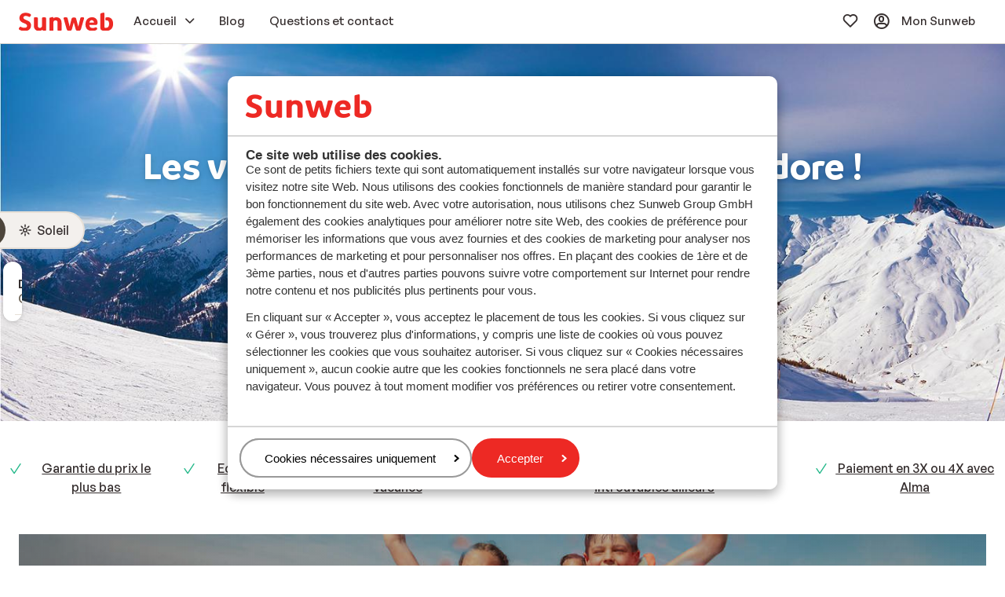

--- FILE ---
content_type: text/html; charset=utf-8
request_url: https://www.sunweb.fr/
body_size: 120282
content:
<!DOCTYPE html><html lang="fr"><script>
              window.sunwebgroup_legacy_design_system = {}
              window.sunwebgroup_legacy_design_system.REACT_REHYDRATION_MODE_ENABLED = true
            </script><head><script type="text/javascript">
;window.NREUM||(NREUM={});NREUM.init={distributed_tracing:{enabled:true},privacy:{cookies_enabled:true},ajax:{deny_list:["bam.nr-data.net"]}};

;NREUM.loader_config={accountID:"815571",trustKey:"815571",agentID:"144427301",licenseKey:"NRBR-2847af3845eec803734",applicationID:"138116895"};
;NREUM.info={beacon:"bam.nr-data.net",errorBeacon:"bam.nr-data.net",licenseKey:"NRBR-2847af3845eec803734",applicationID:"138116895",sa:1};
;/*! For license information please see nr-loader-spa-1.251.1.min.js.LICENSE.txt */
(()=>{var e,t,r={234:(e,t,r)=>{"use strict";r.d(t,{P_:()=>m,Mt:()=>b,C5:()=>s,DL:()=>w,OP:()=>D,lF:()=>O,Yu:()=>E,Dg:()=>v,CX:()=>c,GE:()=>x,sU:()=>N});var n=r(8632),i=r(9567);const o={beacon:n.ce.beacon,errorBeacon:n.ce.errorBeacon,licenseKey:void 0,applicationID:void 0,sa:void 0,queueTime:void 0,applicationTime:void 0,ttGuid:void 0,user:void 0,account:void 0,product:void 0,extra:void 0,jsAttributes:{},userAttributes:void 0,atts:void 0,transactionName:void 0,tNamePlain:void 0},a={};function s(e){if(!e)throw new Error("All info objects require an agent identifier!");if(!a[e])throw new Error("Info for ".concat(e," was never set"));return a[e]}function c(e,t){if(!e)throw new Error("All info objects require an agent identifier!");a[e]=(0,i.D)(t,o);const r=(0,n.ek)(e);r&&(r.info=a[e])}const u=e=>{if(!e||"string"!=typeof e)return!1;try{document.createDocumentFragment().querySelector(e)}catch{return!1}return!0};var d=r(7056),l=r(50);const f="[data-nr-mask]",h=()=>{const e={mask_selector:"*",block_selector:"[data-nr-block]",mask_input_options:{color:!1,date:!1,"datetime-local":!1,email:!1,month:!1,number:!1,range:!1,search:!1,tel:!1,text:!1,time:!1,url:!1,week:!1,textarea:!1,select:!1,password:!0}};return{feature_flags:[],proxy:{assets:void 0,beacon:void 0},privacy:{cookies_enabled:!0},ajax:{deny_list:void 0,block_internal:!0,enabled:!0,harvestTimeSeconds:10,autoStart:!0},distributed_tracing:{enabled:void 0,exclude_newrelic_header:void 0,cors_use_newrelic_header:void 0,cors_use_tracecontext_headers:void 0,allowed_origins:void 0},session:{domain:void 0,expiresMs:d.oD,inactiveMs:d.Hb},ssl:void 0,obfuscate:void 0,jserrors:{enabled:!0,harvestTimeSeconds:10,autoStart:!0},metrics:{enabled:!0,autoStart:!0},page_action:{enabled:!0,harvestTimeSeconds:30,autoStart:!0},page_view_event:{enabled:!0,autoStart:!0},page_view_timing:{enabled:!0,harvestTimeSeconds:30,long_task:!1,autoStart:!0},session_trace:{enabled:!0,harvestTimeSeconds:10,autoStart:!0},harvest:{tooManyRequestsDelay:60},session_replay:{autoStart:!0,enabled:!1,harvestTimeSeconds:60,sampling_rate:50,error_sampling_rate:50,collect_fonts:!1,inline_images:!1,inline_stylesheet:!0,mask_all_inputs:!0,get mask_text_selector(){return e.mask_selector},set mask_text_selector(t){u(t)?e.mask_selector="".concat(t,",").concat(f):""===t||null===t?e.mask_selector=f:(0,l.Z)("An invalid session_replay.mask_selector was provided. '*' will be used.",t)},get block_class(){return"nr-block"},get ignore_class(){return"nr-ignore"},get mask_text_class(){return"nr-mask"},get block_selector(){return e.block_selector},set block_selector(t){u(t)?e.block_selector+=",".concat(t):""!==t&&(0,l.Z)("An invalid session_replay.block_selector was provided and will not be used",t)},get mask_input_options(){return e.mask_input_options},set mask_input_options(t){t&&"object"==typeof t?e.mask_input_options={...t,password:!0}:(0,l.Z)("An invalid session_replay.mask_input_option was provided and will not be used",t)}},spa:{enabled:!0,harvestTimeSeconds:10,autoStart:!0}}},p={},g="All configuration objects require an agent identifier!";function m(e){if(!e)throw new Error(g);if(!p[e])throw new Error("Configuration for ".concat(e," was never set"));return p[e]}function v(e,t){if(!e)throw new Error(g);p[e]=(0,i.D)(t,h());const r=(0,n.ek)(e);r&&(r.init=p[e])}function b(e,t){if(!e)throw new Error(g);var r=m(e);if(r){for(var n=t.split("."),i=0;i<n.length-1;i++)if("object"!=typeof(r=r[n[i]]))return;r=r[n[n.length-1]]}return r}const y={accountID:void 0,trustKey:void 0,agentID:void 0,licenseKey:void 0,applicationID:void 0,xpid:void 0},A={};function w(e){if(!e)throw new Error("All loader-config objects require an agent identifier!");if(!A[e])throw new Error("LoaderConfig for ".concat(e," was never set"));return A[e]}function x(e,t){if(!e)throw new Error("All loader-config objects require an agent identifier!");A[e]=(0,i.D)(t,y);const r=(0,n.ek)(e);r&&(r.loader_config=A[e])}const E=(0,n.mF)().o;var _=r(385),T=r(6818);const S={buildEnv:T.Re,customTransaction:void 0,disabled:!1,distMethod:T.gF,isolatedBacklog:!1,loaderType:void 0,maxBytes:3e4,offset:Math.floor(_._A?.performance?.timeOrigin||_._A?.performance?.timing?.navigationStart||Date.now()),onerror:void 0,origin:""+_._A.location,ptid:void 0,releaseIds:{},session:void 0,xhrWrappable:"function"==typeof _._A.XMLHttpRequest?.prototype?.addEventListener,version:T.q4,denyList:void 0},R={};function D(e){if(!e)throw new Error("All runtime objects require an agent identifier!");if(!R[e])throw new Error("Runtime for ".concat(e," was never set"));return R[e]}function N(e,t){if(!e)throw new Error("All runtime objects require an agent identifier!");R[e]=(0,i.D)(t,S);const r=(0,n.ek)(e);r&&(r.runtime=R[e])}function O(e){return function(e){try{const t=s(e);return!!t.licenseKey&&!!t.errorBeacon&&!!t.applicationID}catch(e){return!1}}(e)}},9567:(e,t,r)=>{"use strict";r.d(t,{D:()=>i});var n=r(50);function i(e,t){try{if(!e||"object"!=typeof e)return(0,n.Z)("Setting a Configurable requires an object as input");if(!t||"object"!=typeof t)return(0,n.Z)("Setting a Configurable requires a model to set its initial properties");const r=Object.create(Object.getPrototypeOf(t),Object.getOwnPropertyDescriptors(t)),o=0===Object.keys(r).length?e:r;for(let a in o)if(void 0!==e[a])try{Array.isArray(e[a])&&Array.isArray(t[a])?r[a]=Array.from(new Set([...e[a],...t[a]])):"object"==typeof e[a]&&"object"==typeof t[a]?r[a]=i(e[a],t[a]):r[a]=e[a]}catch(e){(0,n.Z)("An error occurred while setting a property of a Configurable",e)}return r}catch(e){(0,n.Z)("An error occured while setting a Configurable",e)}}},6818:(e,t,r)=>{"use strict";r.d(t,{Re:()=>i,gF:()=>o,lF:()=>a,q4:()=>n});const n="1.251.1",i="PROD",o="CDN",a="2.0.0-alpha.11"},385:(e,t,r)=>{"use strict";r.d(t,{FN:()=>c,IF:()=>l,LW:()=>a,Nk:()=>h,Tt:()=>u,_A:()=>o,cv:()=>p,iS:()=>s,il:()=>n,ux:()=>d,v6:()=>i,w1:()=>f});const n="undefined"!=typeof window&&!!window.document,i="undefined"!=typeof WorkerGlobalScope&&("undefined"!=typeof self&&self instanceof WorkerGlobalScope&&self.navigator instanceof WorkerNavigator||"undefined"!=typeof globalThis&&globalThis instanceof WorkerGlobalScope&&globalThis.navigator instanceof WorkerNavigator),o=n?window:"undefined"!=typeof WorkerGlobalScope&&("undefined"!=typeof self&&self instanceof WorkerGlobalScope&&self||"undefined"!=typeof globalThis&&globalThis instanceof WorkerGlobalScope&&globalThis),a="complete"===o?.document?.readyState,s=Boolean("hidden"===o?.document?.visibilityState),c=""+o?.location,u=/iPad|iPhone|iPod/.test(o.navigator?.userAgent),d=u&&"undefined"==typeof SharedWorker,l=(()=>{const e=o.navigator?.userAgent?.match(/Firefox[/\s](\d+\.\d+)/);return Array.isArray(e)&&e.length>=2?+e[1]:0})(),f=Boolean(n&&window.document.documentMode),h=!!o.navigator?.sendBeacon,p=Math.floor(o?.performance?.timeOrigin||o?.performance?.timing?.navigationStart||Date.now())},1117:(e,t,r)=>{"use strict";r.d(t,{w:()=>o});var n=r(50);const i={agentIdentifier:"",ee:void 0};class o{constructor(e){try{if("object"!=typeof e)return(0,n.Z)("shared context requires an object as input");this.sharedContext={},Object.assign(this.sharedContext,i),Object.entries(e).forEach((e=>{let[t,r]=e;Object.keys(i).includes(t)&&(this.sharedContext[t]=r)}))}catch(e){(0,n.Z)("An error occured while setting SharedContext",e)}}}},8e3:(e,t,r)=>{"use strict";r.d(t,{L:()=>d,R:()=>c});var n=r(8325),i=r(1284),o=r(4322),a=r(3325);const s={};function c(e,t){const r={staged:!1,priority:a.p[t]||0};u(e),s[e].get(t)||s[e].set(t,r)}function u(e){e&&(s[e]||(s[e]=new Map))}function d(){let e=arguments.length>0&&void 0!==arguments[0]?arguments[0]:"",t=arguments.length>1&&void 0!==arguments[1]?arguments[1]:"feature";if(u(e),!e||!s[e].get(t))return a(t);s[e].get(t).staged=!0;const r=[...s[e]];function a(t){const r=e?n.ee.get(e):n.ee,a=o.X.handlers;if(r.backlog&&a){var s=r.backlog[t],c=a[t];if(c){for(var u=0;s&&u<s.length;++u)l(s[u],c);(0,i.D)(c,(function(e,t){(0,i.D)(t,(function(t,r){r[0].on(e,r[1])}))}))}delete a[t],r.backlog[t]=null,r.emit("drain-"+t,[])}}r.every((e=>{let[t,r]=e;return r.staged}))&&(r.sort(((e,t)=>e[1].priority-t[1].priority)),r.forEach((t=>{let[r]=t;s[e].delete(r),a(r)})))}function l(e,t){var r=e[1];(0,i.D)(t[r],(function(t,r){var n=e[0];if(r[0]===n){var i=r[1],o=e[3],a=e[2];i.apply(o,a)}}))}},8325:(e,t,r)=>{"use strict";r.d(t,{A:()=>c,ee:()=>u});var n=r(8632),i=r(2210),o=r(234);class a{constructor(e){this.contextId=e}}var s=r(3117);const c="nr@context:".concat(s.a),u=function e(t,r){var n={},s={},d={},f=!1;try{f=16===r.length&&(0,o.OP)(r).isolatedBacklog}catch(e){}var h={on:g,addEventListener:g,removeEventListener:function(e,t){var r=n[e];if(!r)return;for(var i=0;i<r.length;i++)r[i]===t&&r.splice(i,1)},emit:function(e,r,n,i,o){!1!==o&&(o=!0);if(u.aborted&&!i)return;t&&o&&t.emit(e,r,n);for(var a=p(n),c=m(e),d=c.length,l=0;l<d;l++)c[l].apply(a,r);var f=b()[s[e]];f&&f.push([h,e,r,a]);return a},get:v,listeners:m,context:p,buffer:function(e,t){const r=b();if(t=t||"feature",h.aborted)return;Object.entries(e||{}).forEach((e=>{let[n,i]=e;s[i]=t,t in r||(r[t]=[])}))},abort:l,aborted:!1,isBuffering:function(e){return!!b()[s[e]]},debugId:r,backlog:f?{}:t&&"object"==typeof t.backlog?t.backlog:{}};return h;function p(e){return e&&e instanceof a?e:e?(0,i.X)(e,c,(()=>new a(c))):new a(c)}function g(e,t){n[e]=m(e).concat(t)}function m(e){return n[e]||[]}function v(t){return d[t]=d[t]||e(h,t)}function b(){return h.backlog}}(void 0,"globalEE"),d=(0,n.fP)();function l(){u.aborted=!0,u.backlog={}}d.ee||(d.ee=u)},5546:(e,t,r)=>{"use strict";r.d(t,{E:()=>n,p:()=>i});var n=r(8325).ee.get("handle");function i(e,t,r,i,o){o?(o.buffer([e],i),o.emit(e,t,r)):(n.buffer([e],i),n.emit(e,t,r))}},4322:(e,t,r)=>{"use strict";r.d(t,{X:()=>o});var n=r(5546);o.on=a;var i=o.handlers={};function o(e,t,r,o){a(o||n.E,i,e,t,r)}function a(e,t,r,i,o){o||(o="feature"),e||(e=n.E);var a=t[o]=t[o]||{};(a[r]=a[r]||[]).push([e,i])}},3239:(e,t,r)=>{"use strict";r.d(t,{bP:()=>s,iz:()=>c,m$:()=>a});var n=r(385);let i=!1,o=!1;try{const e={get passive(){return i=!0,!1},get signal(){return o=!0,!1}};n._A.addEventListener("test",null,e),n._A.removeEventListener("test",null,e)}catch(e){}function a(e,t){return i||o?{capture:!!e,passive:i,signal:t}:!!e}function s(e,t){let r=arguments.length>2&&void 0!==arguments[2]&&arguments[2],n=arguments.length>3?arguments[3]:void 0;window.addEventListener(e,t,a(r,n))}function c(e,t){let r=arguments.length>2&&void 0!==arguments[2]&&arguments[2],n=arguments.length>3?arguments[3]:void 0;document.addEventListener(e,t,a(r,n))}},3117:(e,t,r)=>{"use strict";r.d(t,{a:()=>n});const n=(0,r(4402).Rl)()},4402:(e,t,r)=>{"use strict";r.d(t,{Ht:()=>u,M:()=>c,Rl:()=>a,ky:()=>s});var n=r(385);const i="xxxxxxxx-xxxx-4xxx-yxxx-xxxxxxxxxxxx";function o(e,t){return e?15&e[t]:16*Math.random()|0}function a(){const e=n._A?.crypto||n._A?.msCrypto;let t,r=0;return e&&e.getRandomValues&&(t=e.getRandomValues(new Uint8Array(30))),i.split("").map((e=>"x"===e?o(t,r++).toString(16):"y"===e?(3&o()|8).toString(16):e)).join("")}function s(e){const t=n._A?.crypto||n._A?.msCrypto;let r,i=0;t&&t.getRandomValues&&(r=t.getRandomValues(new Uint8Array(e)));const a=[];for(var s=0;s<e;s++)a.push(o(r,i++).toString(16));return a.join("")}function c(){return s(16)}function u(){return s(32)}},7056:(e,t,r)=>{"use strict";r.d(t,{Bq:()=>n,Hb:()=>o,IK:()=>c,oD:()=>i,uT:()=>s,wO:()=>a});const n="NRBA",i=144e5,o=18e5,a={PAUSE:"session-pause",RESET:"session-reset",RESUME:"session-resume",UPDATE:"session-update"},s={SAME_TAB:"same-tab",CROSS_TAB:"cross-tab"},c={OFF:0,FULL:1,ERROR:2}},7894:(e,t,r)=>{"use strict";function n(){return Math.round(performance.now())}r.d(t,{z:()=>n})},7243:(e,t,r)=>{"use strict";r.d(t,{e:()=>i});var n=r(385);function i(e){if(0===(e||"").indexOf("data:"))return{protocol:"data"};try{const t=new URL(e,location.href),r={port:t.port,hostname:t.hostname,pathname:t.pathname,search:t.search,protocol:t.protocol.slice(0,t.protocol.indexOf(":")),sameOrigin:t.protocol===n._A?.location?.protocol&&t.host===n._A?.location?.host};return r.port&&""!==r.port||("http:"===t.protocol&&(r.port="80"),"https:"===t.protocol&&(r.port="443")),r.pathname&&""!==r.pathname?r.pathname.startsWith("/")||(r.pathname="/".concat(r.pathname)):r.pathname="/",r}catch(e){return{}}}},50:(e,t,r)=>{"use strict";function n(e,t){"function"==typeof console.warn&&(console.warn("New Relic: ".concat(e)),t&&console.warn(t))}r.d(t,{Z:()=>n})},2825:(e,t,r)=>{"use strict";r.d(t,{N:()=>d,T:()=>l});var n=r(8325),i=r(5546),o=r(3325),a=r(385);const s="newrelic";const c={stn:[o.D.sessionTrace],err:[o.D.jserrors,o.D.metrics],ins:[o.D.pageAction],spa:[o.D.spa],sr:[o.D.sessionReplay,o.D.sessionTrace]},u=new Set;function d(e,t){const r=n.ee.get(t);e&&"object"==typeof e&&(u.has(t)||(Object.entries(e).forEach((e=>{let[t,n]=e;c[t]?c[t].forEach((e=>{n?(0,i.p)("feat-"+t,[],void 0,e,r):(0,i.p)("block-"+t,[],void 0,e,r),(0,i.p)("rumresp-"+t,[Boolean(n)],void 0,e,r)})):n&&(0,i.p)("feat-"+t,[],void 0,void 0,r),l[t]=Boolean(n)})),Object.keys(c).forEach((e=>{void 0===l[e]&&(c[e]?.forEach((t=>(0,i.p)("rumresp-"+e,[!1],void 0,t,r))),l[e]=!1)})),u.add(t),function(){let e=arguments.length>0&&void 0!==arguments[0]?arguments[0]:{};try{a._A.dispatchEvent(new CustomEvent(s,{detail:e}))}catch(e){}}({loaded:!0})))}const l={}},2210:(e,t,r)=>{"use strict";r.d(t,{X:()=>i});var n=Object.prototype.hasOwnProperty;function i(e,t,r){if(n.call(e,t))return e[t];var i=r();if(Object.defineProperty&&Object.keys)try{return Object.defineProperty(e,t,{value:i,writable:!0,enumerable:!1}),i}catch(e){}return e[t]=i,i}},1284:(e,t,r)=>{"use strict";r.d(t,{D:()=>n});const n=(e,t)=>Object.entries(e||{}).map((e=>{let[r,n]=e;return t(r,n)}))},4351:(e,t,r)=>{"use strict";r.d(t,{P:()=>o});var n=r(8325);const i=()=>{const e=new WeakSet;return(t,r)=>{if("object"==typeof r&&null!==r){if(e.has(r))return;e.add(r)}return r}};function o(e){try{return JSON.stringify(e,i())}catch(e){try{n.ee.emit("internal-error",[e])}catch(e){}}}},3960:(e,t,r)=>{"use strict";r.d(t,{KB:()=>a,b2:()=>o});var n=r(3239);function i(){return"undefined"==typeof document||"complete"===document.readyState}function o(e,t){if(i())return e();(0,n.bP)("load",e,t)}function a(e){if(i())return e();(0,n.iz)("DOMContentLoaded",e)}},8632:(e,t,r)=>{"use strict";r.d(t,{EZ:()=>d,ce:()=>o,ek:()=>u,fP:()=>a,gG:()=>l,h5:()=>c,mF:()=>s});var n=r(7894),i=r(385);const o={beacon:"bam.nr-data.net",errorBeacon:"bam.nr-data.net"};function a(){return i._A.NREUM||(i._A.NREUM={}),void 0===i._A.newrelic&&(i._A.newrelic=i._A.NREUM),i._A.NREUM}function s(){let e=a();return e.o||(e.o={ST:i._A.setTimeout,SI:i._A.setImmediate,CT:i._A.clearTimeout,XHR:i._A.XMLHttpRequest,REQ:i._A.Request,EV:i._A.Event,PR:i._A.Promise,MO:i._A.MutationObserver,FETCH:i._A.fetch}),e}function c(e,t){let r=a();r.initializedAgents??={},t.initializedAt={ms:(0,n.z)(),date:new Date},r.initializedAgents[e]=t}function u(e){let t=a();return t.initializedAgents?.[e]}function d(e,t){a()[e]=t}function l(){return function(){let e=a();const t=e.info||{};e.info={beacon:o.beacon,errorBeacon:o.errorBeacon,...t}}(),function(){let e=a();const t=e.init||{};e.init={...t}}(),s(),function(){let e=a();const t=e.loader_config||{};e.loader_config={...t}}(),a()}},7956:(e,t,r)=>{"use strict";r.d(t,{N:()=>i});var n=r(3239);function i(e){let t=arguments.length>1&&void 0!==arguments[1]&&arguments[1],r=arguments.length>2?arguments[2]:void 0,i=arguments.length>3?arguments[3]:void 0;(0,n.iz)("visibilitychange",(function(){if(t)return void("hidden"===document.visibilityState&&e());e(document.visibilityState)}),r,i)}},1214:(e,t,r)=>{"use strict";r.d(t,{em:()=>b,u5:()=>R,QU:()=>O,_L:()=>C,Gm:()=>M,Lg:()=>L,BV:()=>Z,Kf:()=>Y});var n=r(8325),i=r(3117);const o="nr@original:".concat(i.a);var a=Object.prototype.hasOwnProperty,s=!1;function c(e,t){return e||(e=n.ee),r.inPlace=function(e,t,n,i,o){n||(n="");const a="-"===n.charAt(0);for(let s=0;s<t.length;s++){const c=t[s],u=e[c];d(u)||(e[c]=r(u,a?c+n:n,i,c,o))}},r.flag=o,r;function r(t,r,n,s,c){return d(t)?t:(r||(r=""),nrWrapper[o]=t,function(e,t,r){if(Object.defineProperty&&Object.keys)try{return Object.keys(e).forEach((function(r){Object.defineProperty(t,r,{get:function(){return e[r]},set:function(t){return e[r]=t,t}})})),t}catch(e){u([e],r)}for(var n in e)a.call(e,n)&&(t[n]=e[n])}(t,nrWrapper,e),nrWrapper);function nrWrapper(){var o,a,d,l;try{a=this,o=[...arguments],d="function"==typeof n?n(o,a):n||{}}catch(t){u([t,"",[o,a,s],d],e)}i(r+"start",[o,a,s],d,c);try{return l=t.apply(a,o)}catch(e){throw i(r+"err",[o,a,e],d,c),e}finally{i(r+"end",[o,a,l],d,c)}}}function i(r,n,i,o){if(!s||t){var a=s;s=!0;try{e.emit(r,n,i,t,o)}catch(t){u([t,r,n,i],e)}s=a}}}function u(e,t){t||(t=n.ee);try{t.emit("internal-error",e)}catch(e){}}function d(e){return!(e&&"function"==typeof e&&e.apply&&!e[o])}var l=r(2210),f=r(385);const h={},p=f._A.XMLHttpRequest,g="addEventListener",m="removeEventListener",v="nr@wrapped:".concat(n.A);function b(e){var t=function(e){return(e||n.ee).get("events")}(e);if(h[t.debugId]++)return t;h[t.debugId]=1;var r=c(t,!0);function i(e){r.inPlace(e,[g,m],"-",o)}function o(e,t){return e[1]}return"getPrototypeOf"in Object&&(f.il&&y(document,i),y(f._A,i),y(p.prototype,i)),t.on(g+"-start",(function(e,t){var n=e[1];if(null!==n&&("function"==typeof n||"object"==typeof n)){var i=(0,l.X)(n,v,(function(){var e={object:function(){if("function"!=typeof n.handleEvent)return;return n.handleEvent.apply(n,arguments)},function:n}[typeof n];return e?r(e,"fn-",null,e.name||"anonymous"):n}));this.wrapped=e[1]=i}})),t.on(m+"-start",(function(e){e[1]=this.wrapped||e[1]})),t}function y(e,t){let r=e;for(;"object"==typeof r&&!Object.prototype.hasOwnProperty.call(r,g);)r=Object.getPrototypeOf(r);for(var n=arguments.length,i=new Array(n>2?n-2:0),o=2;o<n;o++)i[o-2]=arguments[o];r&&t(r,...i)}var A="fetch-",w=A+"body-",x=["arrayBuffer","blob","json","text","formData"],E=f._A.Request,_=f._A.Response,T="prototype";const S={};function R(e){const t=function(e){return(e||n.ee).get("fetch")}(e);if(!(E&&_&&f._A.fetch))return t;if(S[t.debugId]++)return t;function r(e,r,i){var o=e[r];"function"==typeof o&&(e[r]=function(){var e,r=[...arguments],a={};t.emit(i+"before-start",[r],a),a[n.A]&&a[n.A].dt&&(e=a[n.A].dt);var s=o.apply(this,r);return t.emit(i+"start",[r,e],s),s.then((function(e){return t.emit(i+"end",[null,e],s),e}),(function(e){throw t.emit(i+"end",[e],s),e}))})}return S[t.debugId]=1,x.forEach((e=>{r(E[T],e,w),r(_[T],e,w)})),r(f._A,"fetch",A),t.on(A+"end",(function(e,r){var n=this;if(r){var i=r.headers.get("content-length");null!==i&&(n.rxSize=i),t.emit(A+"done",[null,r],n)}else t.emit(A+"done",[e],n)})),t}const D={},N=["pushState","replaceState"];function O(e){const t=function(e){return(e||n.ee).get("history")}(e);return!f.il||D[t.debugId]++||(D[t.debugId]=1,c(t).inPlace(window.history,N,"-")),t}var I=r(3239);const j={},P=["appendChild","insertBefore","replaceChild"];function C(e){const t=function(e){return(e||n.ee).get("jsonp")}(e);if(!f.il||j[t.debugId])return t;j[t.debugId]=!0;var r=c(t),i=/[?&](?:callback|cb)=([^&#]+)/,o=/(.*)\.([^.]+)/,a=/^(\w+)(\.|$)(.*)$/;function s(e,t){if(!e)return t;const r=e.match(a),n=r[1];return s(r[3],t[n])}return r.inPlace(Node.prototype,P,"dom-"),t.on("dom-start",(function(e){!function(e){if(!e||"string"!=typeof e.nodeName||"script"!==e.nodeName.toLowerCase())return;if("function"!=typeof e.addEventListener)return;var n=(a=e.src,c=a.match(i),c?c[1]:null);var a,c;if(!n)return;var u=function(e){var t=e.match(o);if(t&&t.length>=3)return{key:t[2],parent:s(t[1],window)};return{key:e,parent:window}}(n);if("function"!=typeof u.parent[u.key])return;var d={};function l(){t.emit("jsonp-end",[],d),e.removeEventListener("load",l,(0,I.m$)(!1)),e.removeEventListener("error",f,(0,I.m$)(!1))}function f(){t.emit("jsonp-error",[],d),t.emit("jsonp-end",[],d),e.removeEventListener("load",l,(0,I.m$)(!1)),e.removeEventListener("error",f,(0,I.m$)(!1))}r.inPlace(u.parent,[u.key],"cb-",d),e.addEventListener("load",l,(0,I.m$)(!1)),e.addEventListener("error",f,(0,I.m$)(!1)),t.emit("new-jsonp",[e.src],d)}(e[0])})),t}const k={};function M(e){const t=function(e){return(e||n.ee).get("mutation")}(e);if(!f.il||k[t.debugId])return t;k[t.debugId]=!0;var r=c(t),i=f._A.MutationObserver;return i&&(window.MutationObserver=function(e){return this instanceof i?new i(r(e,"fn-")):i.apply(this,arguments)},MutationObserver.prototype=i.prototype),t}const H={};function L(e){const t=function(e){return(e||n.ee).get("promise")}(e);if(H[t.debugId])return t;H[t.debugId]=!0;var r=t.context,i=c(t),a=f._A.Promise;return a&&function(){function e(r){var n=t.context(),o=i(r,"executor-",n,null,!1);const s=Reflect.construct(a,[o],e);return t.context(s).getCtx=function(){return n},s}f._A.Promise=e,Object.defineProperty(e,"name",{value:"Promise"}),e.toString=function(){return a.toString()},Object.setPrototypeOf(e,a),["all","race"].forEach((function(r){const n=a[r];e[r]=function(e){let i=!1;[...e||[]].forEach((e=>{this.resolve(e).then(a("all"===r),a(!1))}));const o=n.apply(this,arguments);return o;function a(e){return function(){t.emit("propagate",[null,!i],o,!1,!1),i=i||!e}}}})),["resolve","reject"].forEach((function(r){const n=a[r];e[r]=function(e){const r=n.apply(this,arguments);return e!==r&&t.emit("propagate",[e,!0],r,!1,!1),r}})),e.prototype=a.prototype;const n=a.prototype.then;a.prototype.then=function(){var e=this,o=r(e);o.promise=e;for(var a=arguments.length,s=new Array(a),c=0;c<a;c++)s[c]=arguments[c];s[0]=i(s[0],"cb-",o,null,!1),s[1]=i(s[1],"cb-",o,null,!1);const u=n.apply(this,s);return o.nextPromise=u,t.emit("propagate",[e,!0],u,!1,!1),u},a.prototype.then[o]=n,t.on("executor-start",(function(e){e[0]=i(e[0],"resolve-",this,null,!1),e[1]=i(e[1],"resolve-",this,null,!1)})),t.on("executor-err",(function(e,t,r){e[1](r)})),t.on("cb-end",(function(e,r,n){t.emit("propagate",[n,!0],this.nextPromise,!1,!1)})),t.on("propagate",(function(e,r,n){this.getCtx&&!r||(this.getCtx=function(){if(e instanceof Promise)var r=t.context(e);return r&&r.getCtx?r.getCtx():this})}))}(),t}const z={},F="setTimeout",B="setInterval",U="clearTimeout",V="-start",q="-",G=[F,"setImmediate",B,U,"clearImmediate"];function Z(e){const t=function(e){return(e||n.ee).get("timer")}(e);if(z[t.debugId]++)return t;z[t.debugId]=1;var r=c(t);return r.inPlace(f._A,G.slice(0,2),F+q),r.inPlace(f._A,G.slice(2,3),B+q),r.inPlace(f._A,G.slice(3),U+q),t.on(B+V,(function(e,t,n){e[0]=r(e[0],"fn-",null,n)})),t.on(F+V,(function(e,t,n){this.method=n,this.timerDuration=isNaN(e[1])?0:+e[1],e[0]=r(e[0],"fn-",this,n)})),t}var W=r(50);const X={},K=["open","send"];function Y(e){var t=e||n.ee;const r=function(e){return(e||n.ee).get("xhr")}(t);if(X[r.debugId]++)return r;X[r.debugId]=1,b(t);var i=c(r),o=f._A.XMLHttpRequest,a=f._A.MutationObserver,s=f._A.Promise,u=f._A.setInterval,d="readystatechange",l=["onload","onerror","onabort","onloadstart","onloadend","onprogress","ontimeout"],h=[],p=f._A.XMLHttpRequest=function(e){const t=new o(e),n=r.context(t);try{r.emit("new-xhr",[t],n),t.addEventListener(d,(a=n,function(){var e=this;e.readyState>3&&!a.resolved&&(a.resolved=!0,r.emit("xhr-resolved",[],e)),i.inPlace(e,l,"fn-",w)}),(0,I.m$)(!1))}catch(e){(0,W.Z)("An error occurred while intercepting XHR",e);try{r.emit("internal-error",[e])}catch(e){}}var a;return t};function g(e,t){i.inPlace(t,["onreadystatechange"],"fn-",w)}if(function(e,t){for(var r in e)t[r]=e[r]}(o,p),p.prototype=o.prototype,i.inPlace(p.prototype,K,"-xhr-",w),r.on("send-xhr-start",(function(e,t){g(e,t),function(e){h.push(e),a&&(m?m.then(A):u?u(A):(v=-v,y.data=v))}(t)})),r.on("open-xhr-start",g),a){var m=s&&s.resolve();if(!u&&!s){var v=1,y=document.createTextNode(v);new a(A).observe(y,{characterData:!0})}}else t.on("fn-end",(function(e){e[0]&&e[0].type===d||A()}));function A(){for(var e=0;e<h.length;e++)g(0,h[e]);h.length&&(h=[])}function w(e,t){return t}return r}},7825:(e,t,r)=>{"use strict";r.d(t,{t:()=>n});const n=r(3325).D.ajax},6660:(e,t,r)=>{"use strict";r.d(t,{t:()=>n});const n=r(3325).D.jserrors},3081:(e,t,r)=>{"use strict";r.d(t,{gF:()=>o,mY:()=>i,t9:()=>n,vz:()=>s,xS:()=>a});const n=r(3325).D.metrics,i="sm",o="cm",a="storeSupportabilityMetrics",s="storeEventMetrics"},4649:(e,t,r)=>{"use strict";r.d(t,{t:()=>n});const n=r(3325).D.pageAction},7633:(e,t,r)=>{"use strict";r.d(t,{t:()=>n});const n=r(3325).D.pageViewEvent},9251:(e,t,r)=>{"use strict";r.d(t,{t:()=>n});const n=r(3325).D.pageViewTiming},7144:(e,t,r)=>{"use strict";r.d(t,{J0:()=>l,Mi:()=>d,Vb:()=>o,Ye:()=>s,fm:()=>c,i9:()=>a,t9:()=>i,u0:()=>u});var n=r(7056);const i=r(3325).D.sessionReplay,o=.12,a={DomContentLoaded:0,Load:1,FullSnapshot:2,IncrementalSnapshot:3,Meta:4,Custom:5},s=1e6,c=64e3,u={[n.IK.ERROR]:15e3,[n.IK.FULL]:3e5,[n.IK.OFF]:0},d={RESET:{message:"Session was reset",sm:"Reset"},IMPORT:{message:"Recorder failed to import",sm:"Import"},TOO_MANY:{message:"429: Too Many Requests",sm:"Too-Many"},TOO_BIG:{message:"Payload was too large",sm:"Too-Big"},CROSS_TAB:{message:"Session Entity was set to OFF on another tab",sm:"Cross-Tab"},ENTITLEMENTS:{message:"Session Replay is not allowed and will not be started",sm:"Entitlement"}},l=5e3},3614:(e,t,r)=>{"use strict";r.d(t,{BST_RESOURCE:()=>i,END:()=>s,FEATURE_NAME:()=>n,FN_END:()=>u,FN_START:()=>c,PUSH_STATE:()=>d,RESOURCE:()=>o,START:()=>a});const n=r(3325).D.sessionTrace,i="bstResource",o="resource",a="-start",s="-end",c="fn"+a,u="fn"+s,d="pushState"},7836:(e,t,r)=>{"use strict";r.d(t,{BODY:()=>x,CB_END:()=>E,CB_START:()=>u,END:()=>w,FEATURE_NAME:()=>i,FETCH:()=>T,FETCH_BODY:()=>v,FETCH_DONE:()=>m,FETCH_START:()=>g,FN_END:()=>c,FN_START:()=>s,INTERACTION:()=>f,INTERACTION_API:()=>d,INTERACTION_EVENTS:()=>o,JSONP_END:()=>b,JSONP_NODE:()=>p,JS_TIME:()=>_,MAX_TIMER_BUDGET:()=>a,REMAINING:()=>l,SPA_NODE:()=>h,START:()=>A,originalSetTimeout:()=>y});var n=r(234);const i=r(3325).D.spa,o=["click","submit","keypress","keydown","keyup","change"],a=999,s="fn-start",c="fn-end",u="cb-start",d="api-ixn-",l="remaining",f="interaction",h="spaNode",p="jsonpNode",g="fetch-start",m="fetch-done",v="fetch-body-",b="jsonp-end",y=n.Yu.ST,A="-start",w="-end",x="-body",E="cb"+w,_="jsTime",T="fetch"},5938:(e,t,r)=>{"use strict";r.d(t,{W:()=>i});var n=r(8325);class i{constructor(e,t,r){this.agentIdentifier=e,this.aggregator=t,this.ee=n.ee.get(e),this.featureName=r,this.blocked=!1}}},7530:(e,t,r)=>{"use strict";r.d(t,{j:()=>b});var n=r(3325),i=r(234),o=r(5546),a=r(8325),s=r(7894),c=r(8e3),u=r(3960),d=r(385),l=r(50),f=r(3081),h=r(8632);function p(){const e=(0,h.gG)();["setErrorHandler","finished","addToTrace","addRelease","addPageAction","setCurrentRouteName","setPageViewName","setCustomAttribute","interaction","noticeError","setUserId","setApplicationVersion","start","recordReplay","pauseReplay"].forEach((t=>{e[t]=function(){for(var r=arguments.length,n=new Array(r),i=0;i<r;i++)n[i]=arguments[i];return function(t){for(var r=arguments.length,n=new Array(r>1?r-1:0),i=1;i<r;i++)n[i-1]=arguments[i];let o=[];return Object.values(e.initializedAgents).forEach((e=>{e.exposed&&e.api[t]&&o.push(e.api[t](...n))})),o.length>1?o:o[0]}(t,...n)}}))}var g=r(2825);const m=e=>{const t=e.startsWith("http");e+="/",r.p=t?e:"https://"+e};let v=!1;function b(e){let t=arguments.length>1&&void 0!==arguments[1]?arguments[1]:{},b=arguments.length>2?arguments[2]:void 0,y=arguments.length>3?arguments[3]:void 0,{init:A,info:w,loader_config:x,runtime:E={loaderType:b},exposed:_=!0}=t;const T=(0,h.gG)();w||(A=T.init,w=T.info,x=T.loader_config),(0,i.Dg)(e.agentIdentifier,A||{}),(0,i.GE)(e.agentIdentifier,x||{}),w.jsAttributes??={},d.v6&&(w.jsAttributes.isWorker=!0),(0,i.CX)(e.agentIdentifier,w);const S=(0,i.P_)(e.agentIdentifier),R=[w.beacon,w.errorBeacon];v||(S.proxy.assets&&(m(S.proxy.assets),R.push(S.proxy.assets)),S.proxy.beacon&&R.push(S.proxy.beacon),p(),(0,h.EZ)("activatedFeatures",g.T)),E.denyList=[...S.ajax.deny_list||[],...S.ajax.block_internal?R:[]],(0,i.sU)(e.agentIdentifier,E),void 0===e.api&&(e.api=function(e,t){t||(0,c.R)(e,"api");const h={};var p=a.ee.get(e),g=p.get("tracer"),m="api-",v=m+"ixn-";function b(t,r,n,o){const a=(0,i.C5)(e);return null===r?delete a.jsAttributes[t]:(0,i.CX)(e,{...a,jsAttributes:{...a.jsAttributes,[t]:r}}),w(m,n,!0,o||null===r?"session":void 0)(t,r)}function y(){}["setErrorHandler","finished","addToTrace","addRelease"].forEach((e=>{h[e]=w(m,e,!0,"api")})),h.addPageAction=w(m,"addPageAction",!0,n.D.pageAction),h.setCurrentRouteName=w(m,"routeName",!0,n.D.spa),h.setPageViewName=function(t,r){if("string"==typeof t)return"/"!==t.charAt(0)&&(t="/"+t),(0,i.OP)(e).customTransaction=(r||"http://custom.transaction")+t,w(m,"setPageViewName",!0)()},h.setCustomAttribute=function(e,t){let r=arguments.length>2&&void 0!==arguments[2]&&arguments[2];if("string"==typeof e){if(["string","number","boolean"].includes(typeof t)||null===t)return b(e,t,"setCustomAttribute",r);(0,l.Z)("Failed to execute setCustomAttribute.\nNon-null value must be a string, number or boolean type, but a type of <".concat(typeof t,"> was provided."))}else(0,l.Z)("Failed to execute setCustomAttribute.\nName must be a string type, but a type of <".concat(typeof e,"> was provided."))},h.setUserId=function(e){if("string"==typeof e||null===e)return b("enduser.id",e,"setUserId",!0);(0,l.Z)("Failed to execute setUserId.\nNon-null value must be a string type, but a type of <".concat(typeof e,"> was provided."))},h.setApplicationVersion=function(e){if("string"==typeof e||null===e)return b("application.version",e,"setApplicationVersion",!1);(0,l.Z)("Failed to execute setApplicationVersion. Expected <String | null>, but got <".concat(typeof e,">."))},h.start=e=>{try{const t=e?"defined":"undefined";(0,o.p)(f.xS,["API/start/".concat(t,"/called")],void 0,n.D.metrics,p);const r=Object.values(n.D);if(void 0===e)e=r;else{if((e=Array.isArray(e)&&e.length?e:[e]).some((e=>!r.includes(e))))return(0,l.Z)("Invalid feature name supplied. Acceptable feature names are: ".concat(r));e.includes(n.D.pageViewEvent)||e.push(n.D.pageViewEvent)}e.forEach((e=>{p.emit("".concat(e,"-opt-in"))}))}catch(e){(0,l.Z)("An unexpected issue occurred",e)}},h.recordReplay=function(){(0,o.p)(f.xS,["API/recordReplay/called"],void 0,n.D.metrics,p),(0,o.p)("recordReplay",[],void 0,n.D.sessionReplay,p)},h.pauseReplay=function(){(0,o.p)(f.xS,["API/pauseReplay/called"],void 0,n.D.metrics,p),(0,o.p)("pauseReplay",[],void 0,n.D.sessionReplay,p)},h.interaction=function(){return(new y).get()};var A=y.prototype={createTracer:function(e,t){var r={},i=this,a="function"==typeof t;return(0,o.p)(f.xS,["API/createTracer/called"],void 0,n.D.metrics,p),(0,o.p)(v+"tracer",[(0,s.z)(),e,r],i,n.D.spa,p),function(){if(g.emit((a?"":"no-")+"fn-start",[(0,s.z)(),i,a],r),a)try{return t.apply(this,arguments)}catch(e){throw g.emit("fn-err",[arguments,this,e],r),e}finally{g.emit("fn-end",[(0,s.z)()],r)}}}};function w(e,t,r,i){return function(){return(0,o.p)(f.xS,["API/"+t+"/called"],void 0,n.D.metrics,p),i&&(0,o.p)(e+t,[(0,s.z)(),...arguments],r?null:this,i,p),r?void 0:this}}function x(){r.e(111).then(r.bind(r,7438)).then((t=>{let{setAPI:r}=t;r(e),(0,c.L)(e,"api")})).catch((()=>(0,l.Z)("Downloading runtime APIs failed...")))}return["actionText","setName","setAttribute","save","ignore","onEnd","getContext","end","get"].forEach((e=>{A[e]=w(v,e,void 0,n.D.spa)})),h.noticeError=function(e,t){"string"==typeof e&&(e=new Error(e)),(0,o.p)(f.xS,["API/noticeError/called"],void 0,n.D.metrics,p),(0,o.p)("err",[e,(0,s.z)(),!1,t],void 0,n.D.jserrors,p)},d.il?(0,u.b2)((()=>x()),!0):x(),h}(e.agentIdentifier,y)),void 0===e.exposed&&(e.exposed=_),v=!0}},1926:(e,t,r)=>{r.nc=(()=>{try{return document?.currentScript?.nonce}catch(e){}return""})()},3325:(e,t,r)=>{"use strict";r.d(t,{D:()=>n,p:()=>i});const n={ajax:"ajax",jserrors:"jserrors",metrics:"metrics",pageAction:"page_action",pageViewEvent:"page_view_event",pageViewTiming:"page_view_timing",sessionReplay:"session_replay",sessionTrace:"session_trace",spa:"spa"},i={[n.pageViewEvent]:1,[n.pageViewTiming]:2,[n.metrics]:3,[n.jserrors]:4,[n.ajax]:5,[n.sessionTrace]:6,[n.pageAction]:7,[n.spa]:8,[n.sessionReplay]:9}}},n={};function i(e){var t=n[e];if(void 0!==t)return t.exports;var o=n[e]={exports:{}};return r[e](o,o.exports,i),o.exports}i.m=r,i.d=(e,t)=>{for(var r in t)i.o(t,r)&&!i.o(e,r)&&Object.defineProperty(e,r,{enumerable:!0,get:t[r]})},i.f={},i.e=e=>Promise.all(Object.keys(i.f).reduce(((t,r)=>(i.f[r](e,t),t)),[])),i.u=e=>({111:"nr-spa",164:"nr-spa-compressor",433:"nr-spa-recorder"}[e]+"-1.251.1.min.js"),i.o=(e,t)=>Object.prototype.hasOwnProperty.call(e,t),e={},t="NRBA-1.251.1.PROD:",i.l=(r,n,o,a)=>{if(e[r])e[r].push(n);else{var s,c;if(void 0!==o)for(var u=document.getElementsByTagName("script"),d=0;d<u.length;d++){var l=u[d];if(l.getAttribute("src")==r||l.getAttribute("data-webpack")==t+o){s=l;break}}if(!s){c=!0;var f={111:"sha512-lCY4+B0gOT0jVtMbaDU0ri7coukTGr4YSIrFnYCbNcvlKoBWZ5lEMC3pnQbfFRHmqU9ClOHO1zeM7zl3Bpi8lg==",433:"sha512-uSk6ex6Q5btbEC3Fd9ucXsXT/MfYs9nSwrApEySzfsKG5WHfu74lzjBZOw2ou+AfTHUFLXX7zUhG8T18KvZDQQ==",164:"sha512-69slZTW/5YZ/pY5zE0I3TCiV/tXwxGlT/pOzl7BgweR1maJ+C+doWoTbPHgKP1SrTS/0sZHb5fgMScLDwVDkqw=="};(s=document.createElement("script")).charset="utf-8",s.timeout=120,i.nc&&s.setAttribute("nonce",i.nc),s.setAttribute("data-webpack",t+o),s.src=r,0!==s.src.indexOf(window.location.origin+"/")&&(s.crossOrigin="anonymous"),f[a]&&(s.integrity=f[a])}e[r]=[n];var h=(t,n)=>{s.onerror=s.onload=null,clearTimeout(p);var i=e[r];if(delete e[r],s.parentNode&&s.parentNode.removeChild(s),i&&i.forEach((e=>e(n))),t)return t(n)},p=setTimeout(h.bind(null,void 0,{type:"timeout",target:s}),12e4);s.onerror=h.bind(null,s.onerror),s.onload=h.bind(null,s.onload),c&&document.head.appendChild(s)}},i.r=e=>{"undefined"!=typeof Symbol&&Symbol.toStringTag&&Object.defineProperty(e,Symbol.toStringTag,{value:"Module"}),Object.defineProperty(e,"__esModule",{value:!0})},i.p="https://js-agent.newrelic.com/",(()=>{var e={801:0,92:0};i.f.j=(t,r)=>{var n=i.o(e,t)?e[t]:void 0;if(0!==n)if(n)r.push(n[2]);else{var o=new Promise(((r,i)=>n=e[t]=[r,i]));r.push(n[2]=o);var a=i.p+i.u(t),s=new Error;i.l(a,(r=>{if(i.o(e,t)&&(0!==(n=e[t])&&(e[t]=void 0),n)){var o=r&&("load"===r.type?"missing":r.type),a=r&&r.target&&r.target.src;s.message="Loading chunk "+t+" failed.\n("+o+": "+a+")",s.name="ChunkLoadError",s.type=o,s.request=a,n[1](s)}}),"chunk-"+t,t)}};var t=(t,r)=>{var n,o,[a,s,c]=r,u=0;if(a.some((t=>0!==e[t]))){for(n in s)i.o(s,n)&&(i.m[n]=s[n]);if(c)c(i)}for(t&&t(r);u<a.length;u++)o=a[u],i.o(e,o)&&e[o]&&e[o][0](),e[o]=0},r=self["webpackChunk:NRBA-1.251.1.PROD"]=self["webpackChunk:NRBA-1.251.1.PROD"]||[];r.forEach(t.bind(null,0)),r.push=t.bind(null,r.push.bind(r))})(),(()=>{"use strict";i(1926);var e=i(50);class t{#e(t){for(var r=arguments.length,n=new Array(r>1?r-1:0),i=1;i<r;i++)n[i-1]=arguments[i];if("function"==typeof this.api?.[t])return this.api[t](...n);(0,e.Z)("Call to agent api ".concat(t," failed. The API is not currently initialized."))}addPageAction(e,t){return this.#e("addPageAction",e,t)}setPageViewName(e,t){return this.#e("setPageViewName",e,t)}setCustomAttribute(e,t,r){return this.#e("setCustomAttribute",e,t,r)}noticeError(e,t){return this.#e("noticeError",e,t)}setUserId(e){return this.#e("setUserId",e)}setApplicationVersion(e){return this.#e("setApplicationVersion",e)}setErrorHandler(e){return this.#e("setErrorHandler",e)}finished(e){return this.#e("finished",e)}addRelease(e,t){return this.#e("addRelease",e,t)}start(e){return this.#e("start",e)}recordReplay(){return this.#e("recordReplay")}pauseReplay(){return this.#e("pauseReplay")}addToTrace(e){return this.#e("addToTrace",e)}setCurrentRouteName(e){return this.#e("setCurrentRouteName",e)}interaction(){return this.#e("interaction")}}var r=i(3325),n=i(234);const o=Object.values(r.D);function a(e){const t={};return o.forEach((r=>{t[r]=function(e,t){return!1!==(0,n.Mt)(t,"".concat(e,".enabled"))}(r,e)})),t}var s=i(7530);var c=i(8e3),u=i(5938),d=i(3960),l=i(385);class f extends u.W{constructor(e,t,r){let i=!(arguments.length>3&&void 0!==arguments[3])||arguments[3];super(e,t,r),this.auto=i,this.abortHandler=void 0,this.featAggregate=void 0,this.onAggregateImported=void 0,!1===(0,n.Mt)(this.agentIdentifier,"".concat(this.featureName,".autoStart"))&&(this.auto=!1),this.auto&&(0,c.R)(e,r)}importAggregator(){let t=arguments.length>0&&void 0!==arguments[0]?arguments[0]:{};if(this.featAggregate)return;if(!this.auto)return void this.ee.on("".concat(this.featureName,"-opt-in"),(()=>{(0,c.R)(this.agentIdentifier,this.featureName),this.auto=!0,this.importAggregator()}));const r=l.il&&!0===(0,n.Mt)(this.agentIdentifier,"privacy.cookies_enabled");let o;this.onAggregateImported=new Promise((e=>{o=e}));const a=async()=>{let n;try{if(r){const{setupAgentSession:e}=await i.e(111).then(i.bind(i,1656));n=e(this.agentIdentifier)}}catch(t){(0,e.Z)("A problem occurred when starting up session manager. This page will not start or extend any session.",t)}try{if(!this.shouldImportAgg(this.featureName,n))return(0,c.L)(this.agentIdentifier,this.featureName),void o(!1);const{lazyFeatureLoader:e}=await i.e(111).then(i.bind(i,8582)),{Aggregate:r}=await e(this.featureName,"aggregate");this.featAggregate=new r(this.agentIdentifier,this.aggregator,t),o(!0)}catch(t){(0,e.Z)("Downloading and initializing ".concat(this.featureName," failed..."),t),this.abortHandler?.(),(0,c.L)(this.agentIdentifier,this.featureName),o(!1)}};l.il?(0,d.b2)((()=>a()),!0):a()}shouldImportAgg(e,t){return e!==r.D.sessionReplay||!!n.Yu.MO&&(!1!==(0,n.Mt)(this.agentIdentifier,"session_trace.enabled")&&(!!t?.isNew||!!t?.state.sessionReplayMode))}}var h=i(7633);class p extends f{static featureName=h.t;constructor(e,t){let r=!(arguments.length>2&&void 0!==arguments[2])||arguments[2];super(e,t,h.t,r),this.importAggregator()}}var g=i(1117),m=i(1284);class v extends g.w{constructor(e){super(e),this.aggregatedData={}}store(e,t,r,n,i){var o=this.getBucket(e,t,r,i);return o.metrics=function(e,t){t||(t={count:0});return t.count+=1,(0,m.D)(e,(function(e,r){t[e]=b(r,t[e])})),t}(n,o.metrics),o}merge(e,t,r,n,i){var o=this.getBucket(e,t,n,i);if(o.metrics){var a=o.metrics;a.count+=r.count,(0,m.D)(r,(function(e,t){if("count"!==e){var n=a[e],i=r[e];i&&!i.c?a[e]=b(i.t,n):a[e]=function(e,t){if(!t)return e;t.c||(t=y(t.t));return t.min=Math.min(e.min,t.min),t.max=Math.max(e.max,t.max),t.t+=e.t,t.sos+=e.sos,t.c+=e.c,t}(i,a[e])}}))}else o.metrics=r}storeMetric(e,t,r,n){var i=this.getBucket(e,t,r);return i.stats=b(n,i.stats),i}getBucket(e,t,r,n){this.aggregatedData[e]||(this.aggregatedData[e]={});var i=this.aggregatedData[e][t];return i||(i=this.aggregatedData[e][t]={params:r||{}},n&&(i.custom=n)),i}get(e,t){return t?this.aggregatedData[e]&&this.aggregatedData[e][t]:this.aggregatedData[e]}take(e){for(var t={},r="",n=!1,i=0;i<e.length;i++)t[r=e[i]]=A(this.aggregatedData[r]),t[r].length&&(n=!0),delete this.aggregatedData[r];return n?t:null}}function b(e,t){return null==e?function(e){e?e.c++:e={c:1};return e}(t):t?(t.c||(t=y(t.t)),t.c+=1,t.t+=e,t.sos+=e*e,e>t.max&&(t.max=e),e<t.min&&(t.min=e),t):{t:e}}function y(e){return{t:e,min:e,max:e,sos:e*e,c:1}}function A(e){return"object"!=typeof e?[]:(0,m.D)(e,w)}function w(e,t){return t}var x=i(8632),E=i(4402),_=i(4351);var T=i(5546),S=i(7956),R=i(3239),D=i(7894),N=i(9251);class O extends f{static featureName=N.t;constructor(e,t){let r=!(arguments.length>2&&void 0!==arguments[2])||arguments[2];super(e,t,N.t,r),l.il&&((0,S.N)((()=>(0,T.p)("docHidden",[(0,D.z)()],void 0,N.t,this.ee)),!0),(0,R.bP)("pagehide",(()=>(0,T.p)("winPagehide",[(0,D.z)()],void 0,N.t,this.ee))),this.importAggregator())}}var I=i(3081);class j extends f{static featureName=I.t9;constructor(e,t){let r=!(arguments.length>2&&void 0!==arguments[2])||arguments[2];super(e,t,I.t9,r),this.importAggregator()}}var P=i(6660);class C{constructor(e,t,r,n){this.name="UncaughtError",this.message=e,this.sourceURL=t,this.line=r,this.column=n}}class k extends f{static featureName=P.t;#t=new Set;constructor(e,t){let n=!(arguments.length>2&&void 0!==arguments[2])||arguments[2];super(e,t,P.t,n);try{this.removeOnAbort=new AbortController}catch(e){}this.ee.on("fn-err",((e,t,n)=>{this.abortHandler&&!this.#t.has(n)&&(this.#t.add(n),(0,T.p)("err",[this.#r(n),(0,D.z)()],void 0,r.D.jserrors,this.ee))})),this.ee.on("internal-error",(e=>{this.abortHandler&&(0,T.p)("ierr",[this.#r(e),(0,D.z)(),!0],void 0,r.D.jserrors,this.ee)})),l._A.addEventListener("unhandledrejection",(e=>{this.abortHandler&&(0,T.p)("err",[this.#n(e),(0,D.z)(),!1,{unhandledPromiseRejection:1}],void 0,r.D.jserrors,this.ee)}),(0,R.m$)(!1,this.removeOnAbort?.signal)),l._A.addEventListener("error",(e=>{this.abortHandler&&(this.#t.has(e.error)?this.#t.delete(e.error):(0,T.p)("err",[this.#i(e),(0,D.z)()],void 0,r.D.jserrors,this.ee))}),(0,R.m$)(!1,this.removeOnAbort?.signal)),this.abortHandler=this.#o,this.importAggregator()}#o(){this.removeOnAbort?.abort(),this.#t.clear(),this.abortHandler=void 0}#r(e){return e instanceof Error?e:void 0!==e?.message?new C(e.message,e.filename||e.sourceURL,e.lineno||e.line,e.colno||e.col):new C("string"==typeof e?e:(0,_.P)(e))}#n(e){let t="Unhandled Promise Rejection: ";if(e?.reason instanceof Error)try{return e.reason.message=t+e.reason.message,e.reason}catch(t){return e.reason}if(void 0===e.reason)return new C(t);const r=this.#r(e.reason);return r.message=t+r.message,r}#i(e){return e.error instanceof Error?e.error:new C(e.message,e.filename,e.lineno,e.colno)}}var M=i(2210);let H=1;const L="nr@id";function z(e){const t=typeof e;return!e||"object"!==t&&"function"!==t?-1:e===l._A?0:(0,M.X)(e,L,(function(){return H++}))}function F(e){if("string"==typeof e&&e.length)return e.length;if("object"==typeof e){if("undefined"!=typeof ArrayBuffer&&e instanceof ArrayBuffer&&e.byteLength)return e.byteLength;if("undefined"!=typeof Blob&&e instanceof Blob&&e.size)return e.size;if(!("undefined"!=typeof FormData&&e instanceof FormData))try{return(0,_.P)(e).length}catch(e){return}}}var B=i(1214),U=i(7243);class V{constructor(e){this.agentIdentifier=e}generateTracePayload(e){if(!this.shouldGenerateTrace(e))return null;var t=(0,n.DL)(this.agentIdentifier);if(!t)return null;var r=(t.accountID||"").toString()||null,i=(t.agentID||"").toString()||null,o=(t.trustKey||"").toString()||null;if(!r||!i)return null;var a=(0,E.M)(),s=(0,E.Ht)(),c=Date.now(),u={spanId:a,traceId:s,timestamp:c};return(e.sameOrigin||this.isAllowedOrigin(e)&&this.useTraceContextHeadersForCors())&&(u.traceContextParentHeader=this.generateTraceContextParentHeader(a,s),u.traceContextStateHeader=this.generateTraceContextStateHeader(a,c,r,i,o)),(e.sameOrigin&&!this.excludeNewrelicHeader()||!e.sameOrigin&&this.isAllowedOrigin(e)&&this.useNewrelicHeaderForCors())&&(u.newrelicHeader=this.generateTraceHeader(a,s,c,r,i,o)),u}generateTraceContextParentHeader(e,t){return"00-"+t+"-"+e+"-01"}generateTraceContextStateHeader(e,t,r,n,i){return i+"@nr=0-1-"+r+"-"+n+"-"+e+"----"+t}generateTraceHeader(e,t,r,n,i,o){if(!("function"==typeof l._A?.btoa))return null;var a={v:[0,1],d:{ty:"Browser",ac:n,ap:i,id:e,tr:t,ti:r}};return o&&n!==o&&(a.d.tk=o),btoa((0,_.P)(a))}shouldGenerateTrace(e){return this.isDtEnabled()&&this.isAllowedOrigin(e)}isAllowedOrigin(e){var t=!1,r={};if((0,n.Mt)(this.agentIdentifier,"distributed_tracing")&&(r=(0,n.P_)(this.agentIdentifier).distributed_tracing),e.sameOrigin)t=!0;else if(r.allowed_origins instanceof Array)for(var i=0;i<r.allowed_origins.length;i++){var o=(0,U.e)(r.allowed_origins[i]);if(e.hostname===o.hostname&&e.protocol===o.protocol&&e.port===o.port){t=!0;break}}return t}isDtEnabled(){var e=(0,n.Mt)(this.agentIdentifier,"distributed_tracing");return!!e&&!!e.enabled}excludeNewrelicHeader(){var e=(0,n.Mt)(this.agentIdentifier,"distributed_tracing");return!!e&&!!e.exclude_newrelic_header}useNewrelicHeaderForCors(){var e=(0,n.Mt)(this.agentIdentifier,"distributed_tracing");return!!e&&!1!==e.cors_use_newrelic_header}useTraceContextHeadersForCors(){var e=(0,n.Mt)(this.agentIdentifier,"distributed_tracing");return!!e&&!!e.cors_use_tracecontext_headers}}var q=i(7825),G=["load","error","abort","timeout"],Z=G.length,W=n.Yu.REQ,X=n.Yu.XHR;class K extends f{static featureName=q.t;constructor(e,t){let i=!(arguments.length>2&&void 0!==arguments[2])||arguments[2];if(super(e,t,q.t,i),(0,n.OP)(e).xhrWrappable){this.dt=new V(e),this.handler=(e,t,r,n)=>(0,T.p)(e,t,r,n,this.ee);try{const e={xmlhttprequest:"xhr",fetch:"fetch",beacon:"beacon"};l._A?.performance?.getEntriesByType("resource").forEach((t=>{if(t.initiatorType in e&&0!==t.responseStatus){const n={status:t.responseStatus},i={rxSize:t.transferSize,duration:Math.floor(t.duration),cbTime:0};Y(n,t.name),this.handler("xhr",[n,i,t.startTime,t.responseEnd,e[t.initiatorType]],void 0,r.D.ajax)}}))}catch(e){}(0,B.u5)(this.ee),(0,B.Kf)(this.ee),function(e,t,i,o){function a(e){var t=this;t.totalCbs=0,t.called=0,t.cbTime=0,t.end=x,t.ended=!1,t.xhrGuids={},t.lastSize=null,t.loadCaptureCalled=!1,t.params=this.params||{},t.metrics=this.metrics||{},e.addEventListener("load",(function(r){E(t,e)}),(0,R.m$)(!1)),l.IF||e.addEventListener("progress",(function(e){t.lastSize=e.loaded}),(0,R.m$)(!1))}function s(e){this.params={method:e[0]},Y(this,e[1]),this.metrics={}}function c(t,r){var i=(0,n.DL)(e);i.xpid&&this.sameOrigin&&r.setRequestHeader("X-NewRelic-ID",i.xpid);var a=o.generateTracePayload(this.parsedOrigin);if(a){var s=!1;a.newrelicHeader&&(r.setRequestHeader("newrelic",a.newrelicHeader),s=!0),a.traceContextParentHeader&&(r.setRequestHeader("traceparent",a.traceContextParentHeader),a.traceContextStateHeader&&r.setRequestHeader("tracestate",a.traceContextStateHeader),s=!0),s&&(this.dt=a)}}function u(e,r){var n=this.metrics,i=e[0],o=this;if(n&&i){var a=F(i);a&&(n.txSize=a)}this.startTime=(0,D.z)(),this.body=i,this.listener=function(e){try{"abort"!==e.type||o.loadCaptureCalled||(o.params.aborted=!0),("load"!==e.type||o.called===o.totalCbs&&(o.onloadCalled||"function"!=typeof r.onload)&&"function"==typeof o.end)&&o.end(r)}catch(e){try{t.emit("internal-error",[e])}catch(e){}}};for(var s=0;s<Z;s++)r.addEventListener(G[s],this.listener,(0,R.m$)(!1))}function d(e,t,r){this.cbTime+=e,t?this.onloadCalled=!0:this.called+=1,this.called!==this.totalCbs||!this.onloadCalled&&"function"==typeof r.onload||"function"!=typeof this.end||this.end(r)}function f(e,t){var r=""+z(e)+!!t;this.xhrGuids&&!this.xhrGuids[r]&&(this.xhrGuids[r]=!0,this.totalCbs+=1)}function h(e,t){var r=""+z(e)+!!t;this.xhrGuids&&this.xhrGuids[r]&&(delete this.xhrGuids[r],this.totalCbs-=1)}function p(){this.endTime=(0,D.z)()}function g(e,r){r instanceof X&&"load"===e[0]&&t.emit("xhr-load-added",[e[1],e[2]],r)}function m(e,r){r instanceof X&&"load"===e[0]&&t.emit("xhr-load-removed",[e[1],e[2]],r)}function v(e,t,r){t instanceof X&&("onload"===r&&(this.onload=!0),("load"===(e[0]&&e[0].type)||this.onload)&&(this.xhrCbStart=(0,D.z)()))}function b(e,r){this.xhrCbStart&&t.emit("xhr-cb-time",[(0,D.z)()-this.xhrCbStart,this.onload,r],r)}function y(e){var t,r=e[1]||{};if("string"==typeof e[0]?0===(t=e[0]).length&&l.il&&(t=""+l._A.location.href):e[0]&&e[0].url?t=e[0].url:l._A?.URL&&e[0]&&e[0]instanceof URL?t=e[0].href:"function"==typeof e[0].toString&&(t=e[0].toString()),"string"==typeof t&&0!==t.length){t&&(this.parsedOrigin=(0,U.e)(t),this.sameOrigin=this.parsedOrigin.sameOrigin);var n=o.generateTracePayload(this.parsedOrigin);if(n&&(n.newrelicHeader||n.traceContextParentHeader))if(e[0]&&e[0].headers)s(e[0].headers,n)&&(this.dt=n);else{var i={};for(var a in r)i[a]=r[a];i.headers=new Headers(r.headers||{}),s(i.headers,n)&&(this.dt=n),e.length>1?e[1]=i:e.push(i)}}function s(e,t){var r=!1;return t.newrelicHeader&&(e.set("newrelic",t.newrelicHeader),r=!0),t.traceContextParentHeader&&(e.set("traceparent",t.traceContextParentHeader),t.traceContextStateHeader&&e.set("tracestate",t.traceContextStateHeader),r=!0),r}}function A(e,t){this.params={},this.metrics={},this.startTime=(0,D.z)(),this.dt=t,e.length>=1&&(this.target=e[0]),e.length>=2&&(this.opts=e[1]);var r,n=this.opts||{},i=this.target;"string"==typeof i?r=i:"object"==typeof i&&i instanceof W?r=i.url:l._A?.URL&&"object"==typeof i&&i instanceof URL&&(r=i.href),Y(this,r);var o=(""+(i&&i instanceof W&&i.method||n.method||"GET")).toUpperCase();this.params.method=o,this.body=n.body,this.txSize=F(n.body)||0}function w(e,t){var n;this.endTime=(0,D.z)(),this.params||(this.params={}),this.params.status=t?t.status:0,"string"==typeof this.rxSize&&this.rxSize.length>0&&(n=+this.rxSize);var o={txSize:this.txSize,rxSize:n,duration:(0,D.z)()-this.startTime};i("xhr",[this.params,o,this.startTime,this.endTime,"fetch"],this,r.D.ajax)}function x(e){var t=this.params,n=this.metrics;if(!this.ended){this.ended=!0;for(var o=0;o<Z;o++)e.removeEventListener(G[o],this.listener,!1);t.aborted||(n.duration=(0,D.z)()-this.startTime,this.loadCaptureCalled||4!==e.readyState?null==t.status&&(t.status=0):E(this,e),n.cbTime=this.cbTime,i("xhr",[t,n,this.startTime,this.endTime,"xhr"],this,r.D.ajax))}}function E(e,t){e.params.status=t.status;var r=function(e,t){var r=e.responseType;return"json"===r&&null!==t?t:"arraybuffer"===r||"blob"===r||"json"===r?F(e.response):"text"===r||""===r||void 0===r?F(e.responseText):void 0}(t,e.lastSize);if(r&&(e.metrics.rxSize=r),e.sameOrigin){var n=t.getResponseHeader("X-NewRelic-App-Data");n&&(e.params.cat=n.split(", ").pop())}e.loadCaptureCalled=!0}t.on("new-xhr",a),t.on("open-xhr-start",s),t.on("open-xhr-end",c),t.on("send-xhr-start",u),t.on("xhr-cb-time",d),t.on("xhr-load-added",f),t.on("xhr-load-removed",h),t.on("xhr-resolved",p),t.on("addEventListener-end",g),t.on("removeEventListener-end",m),t.on("fn-end",b),t.on("fetch-before-start",y),t.on("fetch-start",A),t.on("fn-start",v),t.on("fetch-done",w)}(e,this.ee,this.handler,this.dt),this.importAggregator()}}}function Y(e,t){var r=(0,U.e)(t),n=e.params||e;n.hostname=r.hostname,n.port=r.port,n.protocol=r.protocol,n.host=r.hostname+":"+r.port,n.pathname=r.pathname,e.parsedOrigin=r,e.sameOrigin=r.sameOrigin}var J=i(3614);const{BST_RESOURCE:Q,RESOURCE:ee,START:te,END:re,FEATURE_NAME:ne,FN_END:ie,FN_START:oe,PUSH_STATE:ae}=J;var se=i(7056),ce=i(7144);class ue extends f{static featureName=ce.t9;constructor(e,t){let r=!(arguments.length>2&&void 0!==arguments[2])||arguments[2];super(e,t,ce.t9,r);try{const e=JSON.parse(localStorage.getItem("NRBA_SESSION"));e.sessionReplayMode!==se.IK.OFF?this.#a(e.sessionReplayMode):this.importAggregator({})}catch(e){this.importAggregator({})}}async#a(e){const{Recorder:t}=await Promise.all([i.e(111),i.e(433)]).then(i.bind(i,4136));this.recorder=new t({mode:e,agentIdentifier:this.agentIdentifier}),this.recorder.startRecording(),this.importAggregator({recorder:this.recorder})}}var de=i(7836);const{FEATURE_NAME:le,START:fe,END:he,BODY:pe,CB_END:ge,JS_TIME:me,FETCH:ve,FN_START:be,CB_START:ye,FN_END:Ae}=de;var we=i(4649);class xe extends f{static featureName=we.t;constructor(e,t){let r=!(arguments.length>2&&void 0!==arguments[2])||arguments[2];super(e,t,we.t,r),this.importAggregator()}}new class extends t{constructor(t){let r=arguments.length>1&&void 0!==arguments[1]?arguments[1]:(0,E.ky)(16);super(),l._A?(this.agentIdentifier=r,this.sharedAggregator=new v({agentIdentifier:this.agentIdentifier}),this.features={},(0,x.h5)(r,this),this.desiredFeatures=new Set(t.features||[]),this.desiredFeatures.add(p),(0,s.j)(this,t,t.loaderType||"agent"),this.run()):(0,e.Z)("Failed to initial the agent. Could not determine the runtime environment.")}get config(){return{info:(0,n.C5)(this.agentIdentifier),init:(0,n.P_)(this.agentIdentifier),loader_config:(0,n.DL)(this.agentIdentifier),runtime:(0,n.OP)(this.agentIdentifier)}}run(){try{const t=a(this.agentIdentifier),n=[...this.desiredFeatures];n.sort(((e,t)=>r.p[e.featureName]-r.p[t.featureName])),n.forEach((n=>{if(t[n.featureName]||n.featureName===r.D.pageViewEvent){const i=function(e){switch(e){case r.D.ajax:return[r.D.jserrors];case r.D.sessionTrace:return[r.D.ajax,r.D.pageViewEvent];case r.D.sessionReplay:return[r.D.sessionTrace];case r.D.pageViewTiming:return[r.D.pageViewEvent];default:return[]}}(n.featureName);i.every((e=>t[e]))||(0,e.Z)("".concat(n.featureName," is enabled but one or more dependent features has been disabled (").concat((0,_.P)(i),"). This may cause unintended consequences or missing data...")),this.features[n.featureName]=new n(this.agentIdentifier,this.sharedAggregator)}}))}catch(t){(0,e.Z)("Failed to initialize all enabled instrument classes (agent aborted) -",t);for(const e in this.features)this.features[e].abortHandler?.();const r=(0,x.fP)();return delete r.initializedAgents[this.agentIdentifier]?.api,delete r.initializedAgents[this.agentIdentifier]?.features,delete this.sharedAggregator,r.ee?.abort(),delete r.ee?.get(this.agentIdentifier),!1}}}({features:[K,p,O,class extends f{static featureName=ne;constructor(e,t){if(super(e,t,ne,!(arguments.length>2&&void 0!==arguments[2])||arguments[2]),!l.il)return;const n=this.ee;let i;(0,B.QU)(n),this.eventsEE=(0,B.em)(n),this.eventsEE.on(oe,(function(e,t){this.bstStart=(0,D.z)()})),this.eventsEE.on(ie,(function(e,t){(0,T.p)("bst",[e[0],t,this.bstStart,(0,D.z)()],void 0,r.D.sessionTrace,n)})),n.on(ae+te,(function(e){this.time=(0,D.z)(),this.startPath=location.pathname+location.hash})),n.on(ae+re,(function(e){(0,T.p)("bstHist",[location.pathname+location.hash,this.startPath,this.time],void 0,r.D.sessionTrace,n)}));try{i=new PerformanceObserver((e=>{const t=e.getEntries();(0,T.p)(Q,[t],void 0,r.D.sessionTrace,n)})),i.observe({type:ee,buffered:!0})}catch(e){}this.importAggregator({resourceObserver:i})}},ue,j,xe,k,class extends f{static featureName=le;constructor(e,t){if(super(e,t,le,!(arguments.length>2&&void 0!==arguments[2])||arguments[2]),!l.il)return;if(!(0,n.OP)(e).xhrWrappable)return;try{this.removeOnAbort=new AbortController}catch(e){}let r,i=0;const o=this.ee.get("tracer"),a=(0,B._L)(this.ee),s=(0,B.Lg)(this.ee),c=(0,B.BV)(this.ee),u=(0,B.Kf)(this.ee),d=this.ee.get("events"),f=(0,B.u5)(this.ee),h=(0,B.QU)(this.ee),p=(0,B.Gm)(this.ee);function g(e,t){h.emit("newURL",[""+window.location,t])}function m(){i++,r=window.location.hash,this[be]=(0,D.z)()}function v(){i--,window.location.hash!==r&&g(0,!0);var e=(0,D.z)();this[me]=~~this[me]+e-this[be],this[Ae]=e}function b(e,t){e.on(t,(function(){this[t]=(0,D.z)()}))}this.ee.on(be,m),s.on(ye,m),a.on(ye,m),this.ee.on(Ae,v),s.on(ge,v),a.on(ge,v),this.ee.buffer([be,Ae,"xhr-resolved"],this.featureName),d.buffer([be],this.featureName),c.buffer(["setTimeout"+he,"clearTimeout"+fe,be],this.featureName),u.buffer([be,"new-xhr","send-xhr"+fe],this.featureName),f.buffer([ve+fe,ve+"-done",ve+pe+fe,ve+pe+he],this.featureName),h.buffer(["newURL"],this.featureName),p.buffer([be],this.featureName),s.buffer(["propagate",ye,ge,"executor-err","resolve"+fe],this.featureName),o.buffer([be,"no-"+be],this.featureName),a.buffer(["new-jsonp","cb-start","jsonp-error","jsonp-end"],this.featureName),b(f,ve+fe),b(f,ve+"-done"),b(a,"new-jsonp"),b(a,"jsonp-end"),b(a,"cb-start"),h.on("pushState-end",g),h.on("replaceState-end",g),window.addEventListener("hashchange",g,(0,R.m$)(!0,this.removeOnAbort?.signal)),window.addEventListener("load",g,(0,R.m$)(!0,this.removeOnAbort?.signal)),window.addEventListener("popstate",(function(){g(0,i>1)}),(0,R.m$)(!0,this.removeOnAbort?.signal)),this.abortHandler=this.#o,this.importAggregator()}#o(){this.removeOnAbort?.abort(),this.abortHandler=void 0}}],loaderType:"spa"})})()})();
</script><script data-cookieconsent="ignore">
 window.dataLayer = window.dataLayer || [];
    function gtag() {
        dataLayer.push(arguments);
    }
    gtag("consent", "default", {
        ad_user_data: "denied",
        ad_personalization: "denied",
        ad_storage: "denied",
        analytics_storage: "granted",
        functionality_storage: "granted",
        personalization_storage: "granted",
        security_storage: "granted",
        wait_for_update: 500,
    });
    gtag("set", "ads_data_redaction", true);
    gtag("set", "url_passthrough", true);
</script><script id="Cookiebot" src="https://consent.cookiebot.com/uc.js" data-cbid="774e349a-cceb-4289-9ad3-af00be0b80f4" data-blockingmode="auto" type="text/javascript"></script><script data-cookieconsent="ignore">
        function googleTagManagerLoad(w, d, s, l, i) {
            w[l] = w[l] || [];
            w[l].push({ 'gtm.start': new Date().getTime(), event: 'gtm.js' });
            var f = d.getElementsByTagName(s)[0], j = d.createElement(s), dl = l != 'dataLayer' ? '&l=' + l : '';
            j.async = true;
            j.src = '//www.googletagmanager.com/gtm.js?id=' + i + dl;
            j.addEventListener('load', function() {
                var _ge = document.createEvent( 'CustomEvent' );
                _ge.initCustomEvent('gtm_loaded', true, false, null);
                d.dispatchEvent(_ge);
            });
            f.parentNode.insertBefore(j, f);
        }

        window.addEventListener("load", function load() {
            removeEventListener("load", load, false);
            googleTagManagerLoad(window, document, 'script', 'dataLayer', 'GTM-THS4HQP');
        }, false);
    </script><meta name="robots" content="index, follow"/><meta charSet="UTF-8"/><meta http-equiv="x-ua-compatible" content="ie=edge"/><title>Vacances au soleil et au ski tout compris | Sunweb</title><meta name="description" content="Découvrez notre large choix de séjours au soleil et au ski, tout compris et à petits prix avec Sunweb."/><meta name="viewport" content="user-scalable=no,initial-scale = 1.0,maximum-scale = 1.0"/><meta http-equiv="Accept-CH" content="DPR,Width,Viewport-Width"/><link rel="canonical" href="https://www.sunweb.fr/"/><script type="application/ld+json">
    {
        "@context":"https://schema.org",
        "@type":"Organization",
        "name":"Sunweb",
        "url":"https://www.sunweb.fr",
        "logo":"https://www.sunweb.fr/-/media/sundio/sunwebsplashpage/logo/sunweb-main-logo.ashx"
    }
</script><script type="application/ld+json">
    {
    "@context":"https://schema.org",
    "@type":"WebSite",
    "name":"Vacances au soleil et au ski tout compris | Sunweb",
    "url":"https://www.sunweb.fr/"
    }
</script><link rel="alternate" hrefLang="nl-BE" href="https://www.sunweb.be/nl"/><link rel="alternate" hrefLang="fr-BE" href="https://www.sunweb.be/fr"/><link rel="alternate" hrefLang="de-DE" href="https://www.sunweb.de/"/><link rel="alternate" hrefLang="da-DK" href="https://www.sunweb.dk/"/><link rel="alternate" hrefLang="fr-FR" href="https://www.sunweb.fr/"/><link rel="alternate" hrefLang="nl-NL" href="https://www.sunweb.nl/"/><link rel="alternate" hrefLang="sv-SE" href="https://www.sunweb.se/"/><link rel="alternate" hrefLang="en-GB" href="https://www.sunweb.co.uk/"/><link rel="alternate" hrefLang="x-default" href="https://www.sunweb.com"/><link rel="shortcut icon" type="image/x-icon" href="/DesignSystem/WebAssets/Sunweb/img/favicon.ico"/><link rel="apple-touch-icon" sizes="180x180" href="/DesignSystem/WebAssets/Sunweb/img/apple-touch-icon.png"/><link rel="icon" type="image/png" sizes="32x32" href="/DesignSystem/WebAssets/Sunweb/img/favicon-32x32.png"/><link rel="icon" type="image/png" sizes="16x16" href="/DesignSystem/WebAssets/Sunweb/img/favicon-16x16.png"/><link rel="manifest" href="/DesignSystem/WebAssets/Sunweb/img/site.webmanifest"/><meta name="theme-color" content="#ffffff"/><link rel="stylesheet" type="text/css" href="/DesignSystem/WebAssets/sunweb/bundles-prod/8572.26d2f37a.css" as="style"/><link rel="stylesheet" type="text/css" href="/DesignSystem/WebAssets/sunweb/bundles-prod/shared-9a4fcf09.c9c2cbf0.css" as="style"/><link rel="preload" type="font/woff2" href="/DesignSystem/WebAssets/sunweb/bundles-prod/fonts/branding--bold.18e1940684df0657c15e..woff2" as="font" crossorigin="anonymous"/><link rel="preload" type="font/woff2" href="/DesignSystem/WebAssets/sunweb/bundles-prod/fonts/branding--medium.1df8586b8b7c3ec2ee51..woff2" as="font" crossorigin="anonymous"/><link rel="preload" type="font/woff2" href="/DesignSystem/WebAssets/sunweb/bundles-prod/fonts/m-icons.30515d110f4602259503..woff2" as="font" crossorigin="anonymous"/><link rel="preload" type="font/woff2" href="/DesignSystem/WebAssets/sunweb/bundles-prod/fonts/general-sans--semi-bold.23103addec2ccc9cbc17..woff2" as="font" crossorigin="anonymous"/><link rel="preload" type="font/woff2" href="/DesignSystem/WebAssets/sunweb/bundles-prod/fonts/general-sans--medium.1096c81555467a69cc16..woff2" as="font" crossorigin="anonymous"/><link rel="stylesheet" type="text/css" href="/DesignSystem/WebAssets/sunweb/bundles-prod/8572.26d2f37a.css"/><link rel="stylesheet" type="text/css" href="/DesignSystem/WebAssets/sunweb/bundles-prod/shared-9a4fcf09.c9c2cbf0.css"/><script type="text/javascript" defer="" src="/DesignSystem/WebAssets/sunweb/bundles-prod/js/3600.0864d2f1.js" data-cookieconsent="ignore"></script><script type="text/javascript" defer="" src="/DesignSystem/WebAssets/sunweb/bundles-prod/js/3456.af98b494.js" data-cookieconsent="ignore"></script><script type="text/javascript" defer="" src="/DesignSystem/WebAssets/sunweb/bundles-prod/js/7186.f13bd660.js" data-cookieconsent="ignore"></script><script type="text/javascript" defer="" src="/DesignSystem/WebAssets/sunweb/bundles-prod/js/2145.a894a6da.js" data-cookieconsent="ignore"></script><script type="text/javascript" defer="" src="/DesignSystem/WebAssets/sunweb/bundles-prod/js/9316.d27caa3f.js" data-cookieconsent="ignore"></script><script type="text/javascript" defer="" src="/DesignSystem/WebAssets/sunweb/bundles-prod/js/6153.f83842bd.js" data-cookieconsent="ignore"></script><script type="text/javascript" defer="" src="/DesignSystem/WebAssets/sunweb/bundles-prod/js/9438.4ef38489.js" data-cookieconsent="ignore"></script><script type="text/javascript" defer="" src="/DesignSystem/WebAssets/sunweb/bundles-prod/js/9497.66313edf.js" data-cookieconsent="ignore"></script><script type="text/javascript" defer="" src="/DesignSystem/WebAssets/sunweb/bundles-prod/js/9094.7f857efc.js" data-cookieconsent="ignore"></script><script type="text/javascript" defer="" src="/DesignSystem/WebAssets/sunweb/bundles-prod/js/8444.1b88220b.js" data-cookieconsent="ignore"></script><script type="text/javascript" defer="" src="/DesignSystem/WebAssets/sunweb/bundles-prod/js/5861.f0c9b70d.js" data-cookieconsent="ignore"></script><script type="text/javascript" defer="" src="/DesignSystem/WebAssets/sunweb/bundles-prod/js/3905.ce2a3a68.js" data-cookieconsent="ignore"></script><script type="text/javascript" defer="" src="/DesignSystem/WebAssets/sunweb/bundles-prod/js/7826.b8f1e1a8.js" data-cookieconsent="ignore"></script><script type="text/javascript" defer="" src="/DesignSystem/WebAssets/sunweb/bundles-prod/js/3946.397ec044.js" data-cookieconsent="ignore"></script><script type="text/javascript" defer="" src="/DesignSystem/WebAssets/sunweb/bundles-prod/js/8993.4d66d285.js" data-cookieconsent="ignore"></script><script type="text/javascript" defer="" src="/DesignSystem/WebAssets/sunweb/bundles-prod/js/home.746ce454.js" data-cookieconsent="ignore"></script><meta name="next-head-count" content="54"/><link rel="preload" href="/_next/static/media/7e112e9319afb191-s.p.woff2" as="font" type="font/woff2" crossorigin="anonymous" data-next-font="size-adjust"/><link rel="preload" href="/_next/static/media/7fb71c0437ca0d52-s.p.woff2" as="font" type="font/woff2" crossorigin="anonymous" data-next-font="size-adjust"/><link rel="preload" href="/_next/static/media/b998917bb85bf538-s.p.woff2" as="font" type="font/woff2" crossorigin="anonymous" data-next-font="size-adjust"/><link rel="preload" href="/_next/static/media/c769b9ad37242ab7-s.p.woff2" as="font" type="font/woff2" crossorigin="anonymous" data-next-font="size-adjust"/><link rel="preload" href="/_next/static/media/bd2e31d9f13a7622-s.p.woff2" as="font" type="font/woff2" crossorigin="anonymous" data-next-font="size-adjust"/><link rel="preload" href="/_next/static/media/52139270d63c2a3f-s.p.woff2" as="font" type="font/woff2" crossorigin="anonymous" data-next-font="size-adjust"/><link rel="preload" href="/_next/static/media/71a464a0355e05ba-s.p.woff2" as="font" type="font/woff2" crossorigin="anonymous" data-next-font="size-adjust"/><link rel="preload" href="/_next/static/media/5618150fe641efc4-s.p.woff2" as="font" type="font/woff2" crossorigin="anonymous" data-next-font="size-adjust"/><link rel="preload" href="/_next/static/media/23195f9249691246-s.p.ttf" as="font" type="font/ttf" crossorigin="anonymous" data-next-font="size-adjust"/><link rel="preload" href="/_next/static/media/e41ce897463c94c4-s.p.ttf" as="font" type="font/ttf" crossorigin="anonymous" data-next-font="size-adjust"/><link rel="preload" href="/_next/static/media/32a0bbcf6968bdca-s.p.ttf" as="font" type="font/ttf" crossorigin="anonymous" data-next-font="size-adjust"/><link rel="preload" href="/_next/static/css/512206a4dcfad549.css" as="style"/><link rel="stylesheet" href="/_next/static/css/512206a4dcfad549.css" data-n-g=""/><noscript data-n-css=""></noscript><script defer="" nomodule="" src="/_next/static/chunks/polyfills-42372ed130431b0a.js" data-cookieconsent="ignore"></script><script src="/_next/static/chunks/webpack-27b077ad6e81e4e7.js" defer="" data-cookieconsent="ignore"></script><script src="/_next/static/chunks/framework-baf646e34d2fd69f.js" defer="" data-cookieconsent="ignore"></script><script src="/_next/static/chunks/main-00ceac44271f59a9.js" defer="" data-cookieconsent="ignore"></script><script src="/_next/static/chunks/pages/_app-631b45cee703bd22.js" defer="" data-cookieconsent="ignore"></script><script src="/_next/static/chunks/pages/%5B%5B...slug%5D%5D-2b6ffeafcbe2c5ae.js" defer="" data-cookieconsent="ignore"></script><script src="/_next/static/uniform-build/_buildManifest.js" defer="" data-cookieconsent="ignore"></script><script src="/_next/static/uniform-build/_ssgManifest.js" defer="" data-cookieconsent="ignore"></script><style data-styled="" data-styled-version="6.1.19">html{line-height:1.15;-webkit-text-size-adjust:100%;}/*!sc*/
body{margin:0;}/*!sc*/
main{display:block;}/*!sc*/
h1{font-size:2em;margin:0.67em 0;}/*!sc*/
hr{box-sizing:content-box;height:0;overflow:visible;}/*!sc*/
pre{font-family:monospace,monospace;font-size:1em;}/*!sc*/
a{background-color:transparent;}/*!sc*/
abbr[title]{border-bottom:none;text-decoration:underline;text-decoration:underline dotted;}/*!sc*/
b,strong{font-weight:bolder;}/*!sc*/
code,kbd,samp{font-family:monospace,monospace;font-size:1em;}/*!sc*/
small{font-size:80%;}/*!sc*/
sub,sup{font-size:75%;line-height:0;position:relative;vertical-align:baseline;}/*!sc*/
sub{bottom:-0.25em;}/*!sc*/
sup{top:-0.5em;}/*!sc*/
img{border-style:none;}/*!sc*/
button,input,optgroup,select,textarea{font-family:inherit;font-size:100%;line-height:1.15;margin:0;}/*!sc*/
button,input{overflow:visible;}/*!sc*/
button,select{text-transform:none;}/*!sc*/
button,[type="button"],[type="reset"],[type="submit"]{-webkit-appearance:button;}/*!sc*/
button::-moz-focus-inner,[type="button"]::-moz-focus-inner,[type="reset"]::-moz-focus-inner,[type="submit"]::-moz-focus-inner{border-style:none;padding:0;}/*!sc*/
button:-moz-focusring,[type="button"]:-moz-focusring,[type="reset"]:-moz-focusring,[type="submit"]:-moz-focusring{outline:1px dotted ButtonText;}/*!sc*/
fieldset{padding:0.35em 0.75em 0.625em;}/*!sc*/
legend{box-sizing:border-box;color:inherit;display:table;max-width:100%;padding:0;white-space:normal;}/*!sc*/
progress{vertical-align:baseline;}/*!sc*/
textarea{overflow:auto;}/*!sc*/
[type="checkbox"],[type="radio"]{box-sizing:border-box;padding:0;}/*!sc*/
[type="number"]::-webkit-inner-spin-button,[type="number"]::-webkit-outer-spin-button{height:auto;}/*!sc*/
[type="search"]{-webkit-appearance:textfield;outline-offset:-2px;}/*!sc*/
[type="search"]::-webkit-search-decoration{-webkit-appearance:none;}/*!sc*/
::-webkit-file-upload-button{-webkit-appearance:button;font:inherit;}/*!sc*/
details{display:block;}/*!sc*/
summary{display:list-item;}/*!sc*/
template{display:none;}/*!sc*/
[hidden]{display:none;}/*!sc*/
*{box-sizing:border-box;}/*!sc*/
*::before,*::after{box-sizing:border-box;}/*!sc*/
button{background:none;border:none;color:inherit;padding:0;}/*!sc*/
button:not(:disabled){cursor:pointer;}/*!sc*/
button,[type="button"],[type="reset"],[type="submit"]{-webkit-appearance:none;appearance:none;}/*!sc*/
select{-webkit-appearance:none;appearance:none;}/*!sc*/
a{color:#362F2F;}/*!sc*/
a:hover{color:#EA2934;}/*!sc*/
.c-favorite-collector{padding-right:0;}/*!sc*/
.c-favorite-collector:after{content:none;}/*!sc*/
data-styled.g21[id="sc-global-gVryfS1"]{content:"sc-global-gVryfS1,"}/*!sc*/
.dkXhpg{display:inline-flex;flex-shrink:0;}/*!sc*/
.dkXhpg>svg{height:24px;width:24px;}/*!sc*/
.idAisA{display:inline-flex;flex-shrink:0;}/*!sc*/
.idAisA>svg{height:20px;width:20px;}/*!sc*/
data-styled.g124[id="sc-46487314-0"]{content:"dkXhpg,idAisA,"}/*!sc*/
.jhjXny{border:none;text-decoration:none;display:inline-flex;align-items:center;justify-content:center;height:fit-content;position:relative;pointer-events:none;opacity:38%;padding-top:8px;padding-bottom:8px;padding-right:16px;padding-left:16px;min-height:44px;border-radius:24px;background-color:#E9002E;color:#FFFFFF;}/*!sc*/
.jhjXny >*:not(.sc-26c821ed-0){visibility:visible;}/*!sc*/
.jhjXny >*+*{margin-left:4px;}/*!sc*/
.jhjXny:focus-visible{outline:2px solid #2871E7;outline-offset:2px;}/*!sc*/
.jhjXny .sc-8eff9651-0{font-family:var(--typography-primitives-body-m-bold-tight-font-family),Arial,sans-serif;font-size:var(--typography-primitives-body-m-bold-tight-font-size);line-height:var(--typography-primitives-body-m-bold-tight-line-height);font-weight:var(--typography-primitives-body-m-bold-tight-font-weight);letter-spacing:var(--typography-primitives-body-m-bold-tight-letter-spacing);padding-left:4px;padding-right:4px;}/*!sc*/
.jhjXny .sc-46487314-1:not(.sc-26c821ed-0)>svg{height:24px;width:24px;}/*!sc*/
.jhjXny:hover{background-color:#D20029;color:#FFFFFF;}/*!sc*/
data-styled.g133[id="sc-26c821ed-1"]{content:"jhjXny,"}/*!sc*/
.lbcaCT{display:inline-flex;justify-content:center;align-items:center;flex-shrink:0;border-radius:6px;border:2px solid #E7E0D7;background:#FFFFFF;height:44px;min-width:44px;padding:12px;gap:6px;}/*!sc*/
.lbcaCT[data-state='on']{color:#FFFFFF;background-color:#148663;border-color:#066C4E;}/*!sc*/
.lbcaCT[data-state='on']:not(:disabled):hover{background-color:#066C4E;border-color:#0C513B;}/*!sc*/
.lbcaCT:not([data-state='on']):hover:not(:disabled){background-color:#E7E0D7;border-color:#D5C4AC;}/*!sc*/
.lbcaCT .sc-8eff9651-0{font-family:var(--typography-primitives-body-m-regular-tight-font-family),Arial,sans-serif;font-size:var(--typography-primitives-body-m-regular-tight-font-size);line-height:var(--typography-primitives-body-m-regular-tight-line-height);font-weight:var(--typography-primitives-body-m-regular-tight-font-weight);letter-spacing:var(--typography-primitives-body-m-regular-tight-letter-spacing);}/*!sc*/
.lbcaCT:focus-visible{outline:2px solid #2871E7;outline-offset:2px;}/*!sc*/
data-styled.g277[id="sc-d5cca41c-0"]{content:"lbcaCT,"}/*!sc*/
.jHYHDI .sc-4890d010-2{padding:0;}/*!sc*/
data-styled.g338[id="sc-4890d010-6"]{content:"jHYHDI,"}/*!sc*/
.eOUEcD{display:flex;position:relative;width:100%;user-select:none;background:#FFFFFF;margin-bottom:238px;}/*!sc*/
@media (min-width: 641px){.eOUEcD{margin-bottom:163px;}}/*!sc*/
@media (min-width: 1008px){.eOUEcD{margin-bottom:48px;}}/*!sc*/
data-styled.g413[id="sc-d6054b67-0"]{content:"eOUEcD,"}/*!sc*/
.lbGStQ{position:absolute;inset:0;user-select:none;z-index:98;}/*!sc*/
data-styled.g414[id="sc-d6054b67-1"]{content:"lbGStQ,"}/*!sc*/
.gbvkjM{width:100%;height:360px;position:relative;}/*!sc*/
@media (min-width: 641px){.gbvkjM{height:480px;}}/*!sc*/
data-styled.g415[id="sc-d6054b67-2"]{content:"gbvkjM,"}/*!sc*/
.eiTVDZ{position:absolute;width:100%;height:360px;object-fit:cover;opacity:0;transition:opacity 1s ease-in-out;}/*!sc*/
@media (min-width: 641px){.eiTVDZ{height:480px;}}/*!sc*/
@media (min-width:460px){.eiTVDZ{object-position:top center;}}/*!sc*/
.iyevcU{position:absolute;width:100%;height:360px;object-fit:cover;opacity:1;transition:opacity 1s ease-in-out;}/*!sc*/
@media (min-width: 641px){.iyevcU{height:480px;}}/*!sc*/
@media (min-width:460px){.iyevcU{object-position:50% 50%;}}/*!sc*/
data-styled.g416[id="sc-d6054b67-3"]{content:"eiTVDZ,iyevcU,"}/*!sc*/
.LNDzl{color:#FFFFFF;text-align:center;font-size:32px;text-shadow:0 0 2px rgba(0,0,0,0.06),0 1px 4px rgba(0,0,0,0.08),0 2px 8px rgba(0,0,0,0.1);position:absolute;top:40px;left:0;right:0;margin:0 auto;max-width:280px;z-index:98;}/*!sc*/
@media (min-width: 641px){.LNDzl{font-size:40px;top:80px;max-width:unset;}}/*!sc*/
@media (min-width: 1008px){.LNDzl{font-size:48px;top:127px;}}/*!sc*/
data-styled.g417[id="sc-d6054b67-4"]{content:"LNDzl,"}/*!sc*/
.gjTCQn{cursor:pointer;margin-left:-1px;position:relative;height:100%;flex:1 1;min-width:50px;border-radius:4px;padding:12px 8px 12px 12px;text-align:left;width:100%;flex-direction:row;display:flex;align-items:center;justify-content:space-between;}/*!sc*/
.gjTCQn::after{content:'';display:block;height:1px;width:calc(100% - 16px);background-color:#E7E0D7;position:absolute;left:50%;bottom:0;transform:translateX(-50%);}/*!sc*/
@media ((min-width: 1008px)){.gjTCQn::after{height:auto;width:1px;top:8px;bottom:8px;right:0;left:auto;transform:none;}.gjTCQn:first-of-type{padding-left:20px;border-radius:48px 4px 4px 48px;}.gjTCQn::before{height:calc(100% - 12px);width:1px;top:50%;left:0;transform:translateY(-50%);}.gjTCQn:last-of-type{border-radius:4px 48px 48px 4px;}.gjTCQn:last-of-type::after{display:none;}}/*!sc*/
.gjTCQn:disabled{background-color:inherit;}/*!sc*/
@media (min-width: 1008px){.gjTCQn:hover{background-color:#E7E0D7;z-index:1;}.gjTCQn:hover::before{content:initial;}}/*!sc*/
.gjTCQn:focus-visible{outline:2px solid #2871E7;outline-offset:2px;}/*!sc*/
data-styled.g1708[id="sc-8dcc1243-0"]{content:"gjTCQn,"}/*!sc*/
.jikwol{display:flex;flex-direction:row;justify-content:space-between;}/*!sc*/
data-styled.g1709[id="sc-8dcc1243-1"]{content:"jikwol,"}/*!sc*/
.fHnVuK{overflow:hidden;text-overflow:ellipsis;white-space:nowrap;}/*!sc*/
data-styled.g1711[id="sc-8dcc1243-3"]{content:"fHnVuK,"}/*!sc*/
@media (min-width: 1008px){.MvWWU{display:none;}}/*!sc*/
data-styled.g1712[id="sc-8dcc1243-4"]{content:"MvWWU,"}/*!sc*/
.bXOcaf{overflow:auto;}/*!sc*/
data-styled.g1713[id="sc-8dcc1243-5"]{content:"bXOcaf,"}/*!sc*/
.gCsJQm{color:#675D4F;}/*!sc*/
data-styled.g1714[id="sc-8dcc1243-6"]{content:"gCsJQm,"}/*!sc*/
.dyua-do{height:calc(100vh - 48px);height:calc(100dvh - 48px);}/*!sc*/
@media (min-width: 1008px){.dyua-do{height:initial;}}/*!sc*/
data-styled.g1715[id="sc-b926388-0"]{content:"dyua-do,"}/*!sc*/
@media (min-width:640px){.fkbOdD{width:100%!important;}}/*!sc*/
@media (min-width: 1008px){.fkbOdD{width:832px!important;}}/*!sc*/
@media (min-width: 1008px){.fkbOdD .sc-6b3ecdb7-3 .sc-6b3ecdb7-2{min-width:720px!important;}}/*!sc*/
data-styled.g1734[id="sc-6b3ecdb7-4"]{content:"fkbOdD,"}/*!sc*/
.iffJGn{padding:0 16px;width:100%;display:flex;justify-content:center;}/*!sc*/
data-styled.g1911[id="sc-fc2c954e-0"]{content:"iffJGn,"}/*!sc*/
.blhXij{background-color:#FFFFFF;border-radius:16px;box-shadow:0px 2px 8px 0px rgba(0, 0, 0, 0.1),0px 1px 4px 0px rgba(0, 0, 0, 0.08),0px 0px 2px 0px rgba(0, 0, 0, 0.06);left:0;min-height:300px;overflow:hidden;padding:8px;position:absolute;top:0;width:100%;z-index:1;}/*!sc*/
data-styled.g1912[id="sc-fc2c954e-1"]{content:"blhXij,"}/*!sc*/
.knkpoE{width:calc(100% - 32px);max-width:480px;margin:0 auto;left:0;right:0;position:absolute;top:203px;border-radius:16px;pointer-events:none;background-color:#F3F0ED;}/*!sc*/
@media (min-width: 641px){.knkpoE{top:229px;}}/*!sc*/
@media (min-width: 1008px){.knkpoE{top:277px;display:flex;max-width:960px;min-height:auto;height:76px;padding:8px 16px 8px 8px;border-radius:9999px;}}/*!sc*/
data-styled.g1913[id="sc-fc2c954e-2"]{content:"knkpoE,"}/*!sc*/
@media (min-width: 1008px){.ILlJH{display:flex;align-items:center;width:100%;margin-bottom:unset;}.ILlJH .sc-8dcc1243-0{border-radius:6px;}.ILlJH .sc-8dcc1243-0:first-of-type{border-top-left-radius:32px;border-bottom-left-radius:32px;}.ILlJH .sc-8dcc1243-0:last-of-type{border-top-right-radius:32px;border-bottom-right-radius:32px;}}/*!sc*/
.ILlJH .sc-8dcc1243-0:hover:has(+ .sc-8dcc1243-0[data-state='open']){border-top-right-radius:0;border-bottom-right-radius:0;}/*!sc*/
.sc-8dcc1243-0[data-state='open']+.ILlJH .sc-8dcc1243-0:hover{border-top-left-radius:0;border-bottom-left-radius:0;}/*!sc*/
.ILlJH .sc-8dcc1243-0[data-state='open']+.sc-8dcc1243-0:hover{border-top-left-radius:0;border-bottom-left-radius:0;}/*!sc*/
.ILlJH .sc-8dcc1243-0[data-state='open']:has(+ .sc-8dcc1243-0:hover){border-top-right-radius:0;border-bottom-right-radius:0;}/*!sc*/
.ILlJH .sc-8dcc1243-0:hover+.sc-8dcc1243-0[data-state='open']{border-top-left-radius:0;border-bottom-left-radius:0;}/*!sc*/
data-styled.g1914[id="sc-fc2c954e-3"]{content:"ILlJH,"}/*!sc*/
.iayAwe{width:calc(100% - 32px);display:flex;justify-content:center;position:absolute;top:128px;left:0;right:0;margin:0 auto;}/*!sc*/
@media (min-width: 641px){.iayAwe{top:157px;width:100%;}}/*!sc*/
@media (min-width: 1008px){.iayAwe{top:213px;}}/*!sc*/
data-styled.g1915[id="sc-d8cce9f4-0"]{content:"iayAwe,"}/*!sc*/
.kvZGBE{background-color:#F3F0ED;padding:2px;box-sizing:border-box;border-radius:12px;display:flex;justify-content:center;align-items:center;border:2px solid #E7E0D7;max-width:480px;width:100%;}/*!sc*/
@media (min-width: 641px){.kvZGBE{height:48px;border-radius:34px;max-width:unset;width:unset;}}/*!sc*/
data-styled.g1916[id="sc-d8cce9f4-1"]{content:"kvZGBE,"}/*!sc*/
.hGDhLt{display:flex;flex-direction:column;align-items:center;justify-content:center;background-color:#F3F0ED;border:none;border-radius:8px;min-height:48px;min-width:64px;padding:6px 2px;gap:unset;width:calc(100% / 2);text-decoration:none;}/*!sc*/
.hGDhLt[data-state='on']{background-color:#4D453B;}/*!sc*/
.hGDhLt[data-state='on']:not(:disabled):hover{background-color:#352F28;}/*!sc*/
.hGDhLt[data-state='off']:not(:disabled):hover{background-color:#DED2C4;}/*!sc*/
.hGDhLt >:nth-child(2){font-size:12px;}/*!sc*/
@media (min-width: 641px){.hGDhLt{font-size:16px;min-height:40px;border-radius:34px;flex-direction:row;padding:9px 16px;width:unset;}.hGDhLt >*:nth-child(2){font-size:16px;}.hGDhLt .sc-8eff9651-0{font-family:var(--typography-primitives-body-m-regular-tight-font-family),Arial,sans-serif;font-size:var(--typography-primitives-body-m-regular-tight-font-size);line-height:var(--typography-primitives-body-m-regular-tight-line-height);font-weight:var(--typography-primitives-body-m-regular-tight-font-weight);letter-spacing:var(--typography-primitives-body-m-regular-tight-letter-spacing);}}/*!sc*/
data-styled.g1917[id="sc-d8cce9f4-2"]{content:"hGDhLt,"}/*!sc*/
.lkgqtB>svg{height:24px;width:24px;}/*!sc*/
@media (min-width: 641px){.lkgqtB{margin:0 6px 0 0;}.lkgqtB>svg{height:18px;width:18px;}}/*!sc*/
data-styled.g1918[id="sc-d8cce9f4-3"]{content:"lkgqtB,"}/*!sc*/
.eesDOZ{width:100%;margin-top:16px;}/*!sc*/
@media (min-width: 1008px){.eesDOZ{margin-left:8px;flex-shrink:0;width:unset;margin-top:unset;min-width:175px;}}/*!sc*/
.eesDOZ:hover:not(:disabled){color:#FFFFFF;}/*!sc*/
data-styled.g1919[id="sc-68000055-0"]{content:"eesDOZ,"}/*!sc*/
.bBydIH{grid-column:span 2;}/*!sc*/
data-styled.g1920[id="sc-68000055-1"]{content:"bBydIH,"}/*!sc*/
</style></head><body class="o-block o-block--stretch l-site t-splashpage __variable_67e848 __variable_b33668" data-in-name="0002IR" data-qa-page="Home" data-qa-template="HomePage"><div id="__next">
        

        


    <!-- -->
    <noscript>
        <iframe src="//www.googletagmanager.com/ns.html?id=GTM-THS4HQP" height="0" width="0" style="display:none;visibility:hidden"></iframe>
    </noscript>
    <!-- -->

        
<div class="w-login-status" data-js-widget="w-login-status" data-track="track"></div>



        <div data-js-widget="w-data-layer"></div>


<div data-product-favourites="" data-product-favourites-add-url="/api/sitecore/ProductFavourites/AddFavourite" data-product-favourites-remove-url="/api/sitecore/ProductFavourites/RemoveFavourite" data-product-favourites-remove-all-url="/api/sitecore/ProductFavourites/RemoveAllFavourites" data-product-favourites-get-url="/api/sitecore/ProductFavourites/GetFavourites" data-product-favourites-login-url="/login">
</div>
        <div id="76f61b23-6481-4d8f-b354-fa98f3edc969" class="w-main-menu" data-js-widget="w-main-menu" data-track="mainMenu">
  <div class="w-main-menu__desktop o-wrapper o-pack o-pack--auto o-pack--middle">
    <div class="w-main-menu__logo-wrapper o-pack__item">
        <a class="w-main-menu__logo" href="/" role="menuitem">
    <div class="w-main-menu__logo__desktop
    only-desktop
    ">
        <div class="c-img
  c-img--sync
  
  
  w-main-menu__logo-img" data-track="navigation.logoHeader" data-img-src="/DesignSystem/WebAssets/Sunweb/img/brand-logo.svg?v=enLzWWMlsZPyrqlziHYbC1j1AoMApopAQ0zp378SfAg1" data-js-component="c-img">

        <img src="/DesignSystem/WebAssets/Sunweb/img/brand-logo.svg?v=enLzWWMlsZPyrqlziHYbC1j1AoMApopAQ0zp378SfAg1" class="c-img__resolved " alt="sunweb"/>
  </div>


     </div>
    <div class="w-main-menu__logo__mobile">
        <div class="c-img
  c-img--sync
  
  
  w-main-menu__logo-img" data-track="navigation.logoHeader" data-img-src="/DesignSystem/WebAssets/Sunweb/img/brand-logo-mobile.svg" data-js-component="c-img">

        <img src="/DesignSystem/WebAssets/Sunweb/img/brand-logo-mobile.svg" class="c-img__resolved " alt="sunweb"/>
  </div>


    </div>
  </a>

    </div>
    <nav class="w-main-menu__items-wrapper o-pack__item" aria-label="Main menu">
      <ul aria-label="menubar-navigation">
        <li aria-owns="main-menu-desktop-child" role="none">
          


  <button type="button" data-js-component="c-btn" data-w-main-menu__item--has-child="" aria-controls="main-menu-desktop-child" aria-expanded="false" role="menuitem" data-trace="Accueil" data-depth="0" class="c-btn c-btn--flat-neutral   w-main-menu__item--has-child">
      <span class="c-btn__text">Accueil</span>
  <i class="c-btn__icon c-btn__icon--right m-icon--chevron-down"></i>

  </button>


        </li>
    <li role="none">
      


  <a class="c-btn c-btn--flat-neutral   " data-js-component="c-btn" href="https://www.sunweb.fr/blog/" target="_blank" role="menuitem" data-w-main-menu__item--extra="" data-trace="Blog">
      <span class="c-btn__text">Blog</span>

  </a>


    </li>
    <li role="none">
      


  <a class="c-btn c-btn--flat-neutral   " data-js-component="c-btn" href="https://service.sunweb.com/fr/support/home" target="_blank" role="menuitem" data-w-main-menu__item--extra="" data-trace="Questions et contact">
      <span class="c-btn__text">Questions et contact</span>

  </a>


    </li>
      </ul>
    </nav>

    <div class="w-main-menu--action-items-wrapper o-pack__item">
      <ul aria-label="menubar-action-items">
        
        <li class="w-main-menu__action-item
        w-main-menu__action-item--favourites" role="none">
          <a class="c-favorite-collector l-site-header__favourites" data-js-component="c-favorite-collector" data-c-favorite-collector__count="0">

    <i class="c-favorite-collector__icon m-icon--heart"></i>
  <span class="c-nav__link-text"></span>
</a>




        </li>
          <li class="w-main-menu__action-item
          w-main-menu__action-item--my-portal" role="none">
            <div class="w-account-menu" data-js-widget="w-account-menu" data-track="track" data-w-account-menu__is-sunweb-ce="">
  


  <button type="button" data-js-component="c-btn" role="menuitem" data-w-account-menu__trigger="" class="c-btn c-btn--flat-neutral   w-account-menu__button">
      <i class="c-btn__icon c-btn__icon--left m-icon--1-person-circle"></i>
  <span class="c-btn__text">Mon Sunweb</span>

  </button>



  


  <button type="button" data-js-component="c-btn" role="menuitem" data-w-account-menu__trigger="" class="c-btn c-btn--icon-only   w-account-menu__button--sm">
      <i class="c-btn__icon c-btn__icon--left m-icon--1-person-circle"></i>
  <span class="c-btn__text"></span>

  </button>


  <div class="w-account-menu__dropdown is-hidden" data-w-account-menu__dropdown="">
    <div class="w-account-menu__login-container" data-w-account-menu__logout-item="">
      <i class="w-account-menu__logo m-icon m-icon--spark"></i>
        <div class="w-account-menu__login-title m-heading m-heading--medium">Profitez pleinement de vos vacances</div>
      


  <a class="c-btn c-btn--flow   w-account-menu__login-btn" data-js-component="c-btn" href="/login?returnUrl=/mon-sunweb" title="Mon Sunweb" data-w-account-menu__login-btn="">
      <span class="c-btn__text">Mon Sunweb</span>

  </a>

              <a href="/login?returnUrl=/mon-sunweb&amp;view=register" class="w-account-menu__create-account-link" data-w-account-menu__create-account-link="">Créer un compte</a>
    </div>
    <nav>
      <ul class="w-account-menu__first-nav">
        <li class="w-account-menu__nav-item">
              <a class="w-account-menu__nav-link w-account-menu__nav-item--with-icon" href="https://www.sunweb.fr/login?returnUrl=/mon-sunweb" data-w-account-menu__bookings-overview-link="">
      <i class="m-icon m-icon--suitcase w-account-menu__nav-link-icon"></i>
      <span>Mes réservations</span>
    </a>

        </li>
        <li class="w-account-menu__nav-item">
          <a class="c-favorite-collector w-account-menu__nav-link w-account-menu__nav-item--with-icon" data-js-component="c-favorite-collector" data-c-favorite-collector__count="0" href="/vacances/favoris" data-w-account-menu__favorites-btn="">

    <i class="c-favorite-collector__icon m-icon--heart"></i>
  <span class="c-nav__link-text">Mes favoris</span>
</a>




        </li>
          <li class="w-account-menu__nav-item" data-w-account-menu__sunweb-ce-link="">
                <a class="w-account-menu__nav-link w-account-menu__nav-item--with-icon" href="/sunwebce">
      <i class="m-icon m-icon--voucher w-account-menu__nav-link-icon"></i>
      <span>Partenaires et CSE</span>
    </a>

          </li>
      </ul>
        <ul class="w-account-menu__second-nav is-hidden" data-w-account-menu__login-item="">
  </ul>

      <ul class="w-account-menu__third-nav is-hidden" data-w-account-menu__login-item="" data-w-account-menu__logout-link="">
        <li class="w-account-menu__nav-item">
              <form method="POST" action="/api/sitecore/Auth/Logout">
      <button type="submit" data-text-context="Se déconnecter" class="w-account-menu__form-submit w-account-menu__nav-link">
          <span>Se déconnecter</span>
      </button>
    </form>

        </li>
      </ul>
    </nav>
  </div>
</div>






          </li>
        <li class="w-main-menu__action-item
        w-main-menu__action-item--side-drawer-toggle" role="none">
          


  <button type="button" data-js-component="c-btn" c-btn__data="" data-c-side-drawer__action="open" data-c-side-drawer__id="main-menu" data-w-main-menu__side-drawer-open="" role="menuitem" class="c-btn c-btn--icon-only   w-main-menu__mobile-icon--toggler is-active">
      <i class="c-btn__icon c-btn__icon--left m-icon--menu-hamburger"></i>
  <span class="c-btn__text"></span>

  </button>


        </li>
        <li class="w-main-menu__action-item
        w-main-menu__action-item--side-drawer-toggle" role="none">
          


  <button type="button" data-js-component="c-btn" c-btn__data="" data-c-side-drawer__action="close" data-c-side-drawer__id="main-menu" data-w-main-menu__side-drawer-close="" role="menuitem" class="c-btn c-btn--icon-only   w-main-menu__mobile-icon--toggler">
      <i class="c-btn__icon c-btn__icon--left m-icon--cross"></i>
  <span class="c-btn__text"></span>

  </button>


        </li>
      </ul>
    </div>
  </div>
  <div class="w-main-menu__mobile">
    <div id="main-menu" class="c-side-drawer c-side-drawer--origin-right
     
     sp-stack-children--small
     " data-js-component="c-side-drawer" data-c-side-drawer__origin="right" c-side-drawer__data="" data-c-side-drawer__action="close" data-c-side-drawer__id="main-menu" data-c-side-drawer__backdrop-extra-classes="c-backdrop__main-menu">

  <div class="c-side-drawer__header o-block__header">




  <button type="button" data-js-component="c-btn" class="c-btn c-btn--icon-only   c-side-drawer__close">
      <i class="c-btn__icon c-btn__icon--left m-icon--cross"></i>
  <span class="c-btn__text"></span>

  </button>

  </div>

    <div class="c-side-drawer__body o-block__body">
      <div class="c-side-drawer__body-content m-body--medium">
        

<nav class="c-nav
    c-nav--block
    c-nav--multilevel
    w-main-menu__mobile--main-items" data-c-nav__shown-level="1" data-c-nav__variant="block" data-js-component="c-nav">

    <ul class="c-nav__list " data-c-nav__level="1">

      <li class="c-nav__item
			

			
      
      

			
			
			
			
      w-main-menu__mobile--main-items--section-title">

<a class="c-nav__link" href="#" data-w-main-menu__mobile--main-items--section-title="">    <span class="c-nav__link-text">
      Accueil
    </span>
</a>

  </li>
  <li class="c-nav__item
			

			
      
      

			
			
			
			has-child">

<a class="c-nav__link" data-w-main-menu__mobile--nav-item="">    <span class="c-nav__link-text">
      Vacances au soleil
    </span>
</a>
  <ul class="c-nav__list " data-c-nav__level="2">

  <li class="c-nav__item
			c-nav__item--back

			
      
      

			
			
			
			">

<span class="c-nav__link">    <span class="c-nav__link-text">
      Retour
    </span>
</span>

  </li>
      <li class="c-nav__item
			

			
      
      

			
			
			
			
      w-main-menu__mobile--main-items--section-title">

<a class="c-nav__link" href="#" data-w-main-menu__mobile--main-items--section-title="">    <span class="c-nav__link-text">
      Vacances au soleil
    </span>
</a>

  </li>
  <li class="c-nav__item
			

			
      
      

			
			
			
			">

<a class="c-nav__link" href="/vacances" data-w-main-menu__mobile--nav-item="">    <span class="c-nav__link-text">
      Accueil soleil
    </span>
</a>

  </li>
  <li class="c-nav__item
			

			
      
      

			
			
			
			">

<a class="c-nav__link" href="/vacances/recherche" data-w-main-menu__mobile--nav-item="">    <span class="c-nav__link-text">
      Recherche
    </span>
</a>

  </li>
  <li class="c-nav__item
			

			
      
      

			
			
			
			has-child">

<a class="c-nav__link" data-w-main-menu__mobile--nav-item="">    <span class="c-nav__link-text">
      Destinations
    </span>
</a>
  <ul class="c-nav__list " data-c-nav__level="3">

  <li class="c-nav__item
			c-nav__item--back

			
      
      

			
			
			
			">

<span class="c-nav__link">    <span class="c-nav__link-text">
      Retour
    </span>
</span>

  </li>
      <li class="c-nav__item
			

			
      
      

			
			
			
			
      w-main-menu__mobile--main-items--section-title">

<a class="c-nav__link" href="#" data-w-main-menu__mobile--main-items--section-title="">    <span class="c-nav__link-text">
      Destinations
    </span>
</a>

  </li>
  <li class="c-nav__item
			

			
      
      

			
			
			
			">

<a class="c-nav__link" href="/vacances/france" data-w-main-menu__mobile--nav-item="">    <span class="c-nav__link-text">
      France
    </span>
</a>

  </li>
  <li class="c-nav__item
			

			
      
      

			
			
			
			">

<a class="c-nav__link" href="/vacances/egypte" data-w-main-menu__mobile--nav-item="">    <span class="c-nav__link-text">
      Égypte
    </span>
</a>

  </li>
  <li class="c-nav__item
			

			
      
      

			
			
			
			">

<a class="c-nav__link" href="/vacances/espagne" data-w-main-menu__mobile--nav-item="">    <span class="c-nav__link-text">
      Espagne
    </span>
</a>

  </li>
  <li class="c-nav__item
			

			
      
      

			
			
			
			">

<a class="c-nav__link" href="/vacances/grece" data-w-main-menu__mobile--nav-item="">    <span class="c-nav__link-text">
      Grèce
    </span>
</a>

  </li>
  <li class="c-nav__item
			

			
      
      

			
			
			
			">

<a class="c-nav__link" href="/vacances/italie" data-w-main-menu__mobile--nav-item="">    <span class="c-nav__link-text">
      Italie
    </span>
</a>

  </li>
  <li class="c-nav__item
			

			
      
      

			
			
			
			">

<a class="c-nav__link" href="/vacances/maroc" data-w-main-menu__mobile--nav-item="">    <span class="c-nav__link-text">
      Maroc
    </span>
</a>

  </li>
  <li class="c-nav__item
			

			
      
      

			
			
			
			">

<a class="c-nav__link" href="/vacances/portugal" data-w-main-menu__mobile--nav-item="">    <span class="c-nav__link-text">
      Portugal
    </span>
</a>

  </li>
  <li class="c-nav__item
			

			
      
      

			
			
			
			">

<a class="c-nav__link" href="/vacances/tunisie" data-w-main-menu__mobile--nav-item="">    <span class="c-nav__link-text">
      Tunisie
    </span>
</a>

  </li>
  <li class="c-nav__item
			

			
      
      

			
			
			
			">

<a class="c-nav__link" href="/vacances/turquie" data-w-main-menu__mobile--nav-item="">    <span class="c-nav__link-text">
      Turquie
    </span>
</a>

  </li>
  <li class="c-nav__item
			

			
      
      

			
			
			
			">

<a class="c-nav__link" href="/vacances/destinations" data-w-main-menu__mobile--nav-item="">    <span class="c-nav__link-text">
      Toutes les destinations
    </span>
</a>

  </li>
      </ul>

  </li>
  <li class="c-nav__item
			

			
      
      

			
			
			
			has-child">

<a class="c-nav__link" data-w-main-menu__mobile--nav-item="">    <span class="c-nav__link-text">
      Météo par destination
    </span>
</a>
  <ul class="c-nav__list " data-c-nav__level="3">

  <li class="c-nav__item
			c-nav__item--back

			
      
      

			
			
			
			">

<span class="c-nav__link">    <span class="c-nav__link-text">
      Retour
    </span>
</span>

  </li>
      <li class="c-nav__item
			

			
      
      

			
			
			
			
      w-main-menu__mobile--main-items--section-title">

<a class="c-nav__link" href="#" data-w-main-menu__mobile--main-items--section-title="">    <span class="c-nav__link-text">
      Météo par destination
    </span>
</a>

  </li>
  <li class="c-nav__item
			

			
      
      

			
			
			
			">

<a class="c-nav__link" href="/vacances/meteo" data-w-main-menu__mobile--nav-item="">    <span class="c-nav__link-text">
      Aperçu météo
    </span>
</a>

  </li>
  <li class="c-nav__item
			

			
      
      

			
			
			
			">

<a class="c-nav__link" href="/vacances/meteo/espagne" data-w-main-menu__mobile--nav-item="">    <span class="c-nav__link-text">
      Météo en Espagne
    </span>
</a>

  </li>
  <li class="c-nav__item
			

			
      
      

			
			
			
			">

<a class="c-nav__link" href="/vacances/meteo/grece" data-w-main-menu__mobile--nav-item="">    <span class="c-nav__link-text">
      Météo en Grèce
    </span>
</a>

  </li>
  <li class="c-nav__item
			

			
      
      

			
			
			
			">

<a class="c-nav__link" href="/vacances/meteo/portugal" data-w-main-menu__mobile--nav-item="">    <span class="c-nav__link-text">
      Météo au Portugal
    </span>
</a>

  </li>
  <li class="c-nav__item
			

			
      
      

			
			
			
			">

<a class="c-nav__link" href="/vacances/meteo/egypte" data-w-main-menu__mobile--nav-item="">    <span class="c-nav__link-text">
      Météo en Égypte
    </span>
</a>

  </li>
  <li class="c-nav__item
			

			
      
      

			
			
			
			">

<a class="c-nav__link" href="/vacances/meteo/tunisie" data-w-main-menu__mobile--nav-item="">    <span class="c-nav__link-text">
      Météo en Tunisie
    </span>
</a>

  </li>
  <li class="c-nav__item
			

			
      
      

			
			
			
			">

<a class="c-nav__link" href="/vacances/meteo/turquie" data-w-main-menu__mobile--nav-item="">    <span class="c-nav__link-text">
      Météo en Turquie
    </span>
</a>

  </li>
      </ul>

  </li>
  <li class="c-nav__item
			

			
      
      

			
			
			
			has-child">

<a class="c-nav__link" data-w-main-menu__mobile--nav-item="">    <span class="c-nav__link-text">
      Bons plans
    </span>
</a>
  <ul class="c-nav__list " data-c-nav__level="3">

  <li class="c-nav__item
			c-nav__item--back

			
      
      

			
			
			
			">

<span class="c-nav__link">    <span class="c-nav__link-text">
      Retour
    </span>
</span>

  </li>
      <li class="c-nav__item
			

			
      
      

			
			
			
			
      w-main-menu__mobile--main-items--section-title">

<a class="c-nav__link" href="#" data-w-main-menu__mobile--main-items--section-title="">    <span class="c-nav__link-text">
      Bons plans
    </span>
</a>

  </li>
  <li class="c-nav__item
			

			
      
      

			
			
			
			">

<a class="c-nav__link" href="/vacances/premieres-minutes" data-w-main-menu__mobile--nav-item="">    <span class="c-nav__link-text">
      Early booking
    </span>
</a>

  </li>
  <li class="c-nav__item
			

			
      
      

			
			
			
			">

<a class="c-nav__link" href="/vacances/reduction-enfant" data-w-main-menu__mobile--nav-item="">    <span class="c-nav__link-text">
      Réduction enfant
    </span>
</a>

  </li>
  <li class="c-nav__item
			

			
      
      

			
			
			
			">

<a class="c-nav__link" href="/vacances/last-minute" data-w-main-menu__mobile--nav-item="">    <span class="c-nav__link-text">
      Last minutes
    </span>
</a>

  </li>
  <li class="c-nav__item
			

			
      
      

			
			
			
			">

<a class="c-nav__link" href="/vacances/promotions" data-w-main-menu__mobile--nav-item="">    <span class="c-nav__link-text">
      Tous les bons plans
    </span>
</a>

  </li>
      </ul>

  </li>
  <li class="c-nav__item
			

			
      
      

			
			
			
			has-child">

<a class="c-nav__link" data-w-main-menu__mobile--nav-item="">    <span class="c-nav__link-text">
      Thèmes
    </span>
</a>
  <ul class="c-nav__list " data-c-nav__level="3">

  <li class="c-nav__item
			c-nav__item--back

			
      
      

			
			
			
			">

<span class="c-nav__link">    <span class="c-nav__link-text">
      Retour
    </span>
</span>

  </li>
      <li class="c-nav__item
			

			
      
      

			
			
			
			
      w-main-menu__mobile--main-items--section-title">

<a class="c-nav__link" href="#" data-w-main-menu__mobile--main-items--section-title="">    <span class="c-nav__link-text">
      Thèmes
    </span>
</a>

  </li>
  <li class="c-nav__item
			

			
      
      

			
			
			
			">

<a class="c-nav__link" href="/vacances/adult-only" data-w-main-menu__mobile--nav-item="">    <span class="c-nav__link-text">
      Adults only
    </span>
</a>

  </li>
  <li class="c-nav__item
			

			
      
      

			
			
			
			">

<a class="c-nav__link" href="/vacances/all-inclusive" data-w-main-menu__mobile--nav-item="">    <span class="c-nav__link-text">
      All-inclusive
    </span>
</a>

  </li>
  <li class="c-nav__item
			

			
      
      

			
			
			
			">

<a class="c-nav__link" href="https://www.sunweb.fr/citytrips" data-w-main-menu__mobile--nav-item="">    <span class="c-nav__link-text">
      Citytrips
    </span>
</a>

  </li>
  <li class="c-nav__item
			

			
      
      

			
			
			
			">

<a class="c-nav__link" href="https://www.sunweb.fr/vacances/Courts-sejours" data-w-main-menu__mobile--nav-item="">    <span class="c-nav__link-text">
      Courts séjours
    </span>
</a>

  </li>
  <li class="c-nav__item
			

			
      
      

			
			
			
			">

<a class="c-nav__link" href="https://www.sunweb.fr/vacances/pieds-dans-leau" data-w-main-menu__mobile--nav-item="">    <span class="c-nav__link-text">
      En bord de mer
    </span>
</a>

  </li>
  <li class="c-nav__item
			

			
      
      

			
			
			
			">

<a class="c-nav__link" href="https://www.sunweb.fr/vacances/famille" data-w-main-menu__mobile--nav-item="">    <span class="c-nav__link-text">
      En famille
    </span>
</a>

  </li>
  <li class="c-nav__item
			

			
      
      

			
			
			
			">

<a class="c-nav__link" href="https://www.sunweb.fr/vacances/Groupes" data-w-main-menu__mobile--nav-item="">    <span class="c-nav__link-text">
      En groupe
    </span>
</a>

  </li>
  <li class="c-nav__item
			

			
      
      

			
			
			
			">

<a class="c-nav__link" href="https://www.sunweb.fr/vacances/recherche?Participants%5B0%5D%5B0%5D=1989-03-20&amp;Participants%5B0%5D%5B1%5D=1989-03-20&amp;ParticipantsDistribution=1%7C2&amp;Duration%5B0%5D=8-9&amp;Themes%5B0%5D=CAR_RENTAL_INCLUDED&amp;TransportType=Flight&amp;offset=0" data-w-main-menu__mobile--nav-item="">    <span class="c-nav__link-text">
      Location de voiture incluse
    </span>
</a>

  </li>
  <li class="c-nav__item
			

			
      
      

			
			
			
			">

<a class="c-nav__link" href="https://www.sunweb.fr/vacances/piscine-et-aire-de-jeux" data-w-main-menu__mobile--nav-item="">    <span class="c-nav__link-text">
      Parcs aquatiques
    </span>
</a>

  </li>
  <li class="c-nav__item
			

			
      
      

			
			
			
			">

<a class="c-nav__link" href="https://www.sunweb.fr/vacances/petits-prix" data-w-main-menu__mobile--nav-item="">    <span class="c-nav__link-text">
      Petits prix
    </span>
</a>

  </li>
  <li class="c-nav__item
			

			
      
      

			
			
			
			">

<a class="c-nav__link" href="https://www.sunweb.fr/vacances/recherche?Participants%5B0%5D%5B0%5D=1989-03-20&amp;Participants%5B0%5D%5B1%5D=1989-03-20&amp;ParticipantsDistribution=1%7C2&amp;Duration%5B0%5D=8-9&amp;Themes%5B0%5D=SMALL_SCALE&amp;TransportType=Flight&amp;offset=0" data-w-main-menu__mobile--nav-item="">    <span class="c-nav__link-text">
      Unique &amp; authentique
    </span>
</a>

  </li>
      </ul>

  </li>
  <li class="c-nav__item
			

			
      
      

			
			
			
			has-child">

<a class="c-nav__link" data-w-main-menu__mobile--nav-item="">    <span class="c-nav__link-text">
      Périodes de vacances
    </span>
</a>
  <ul class="c-nav__list " data-c-nav__level="3">

  <li class="c-nav__item
			c-nav__item--back

			
      
      

			
			
			
			">

<span class="c-nav__link">    <span class="c-nav__link-text">
      Retour
    </span>
</span>

  </li>
      <li class="c-nav__item
			

			
      
      

			
			
			
			
      w-main-menu__mobile--main-items--section-title">

<a class="c-nav__link" href="#" data-w-main-menu__mobile--main-items--section-title="">    <span class="c-nav__link-text">
      Périodes de vacances
    </span>
</a>

  </li>
  <li class="c-nav__item
			

			
      
      

			
			
			
			">

<a class="c-nav__link" href="/vacances/vacances-scolaires/toussaint" data-w-main-menu__mobile--nav-item="">    <span class="c-nav__link-text">
      Vacances de la Toussaint
    </span>
</a>

  </li>
  <li class="c-nav__item
			

			
      
      

			
			
			
			">

<a class="c-nav__link" href="/vacances/noel" data-w-main-menu__mobile--nav-item="">    <span class="c-nav__link-text">
      Vacances de Noël
    </span>
</a>

  </li>
  <li class="c-nav__item
			

			
      
      

			
			
			
			">

<a class="c-nav__link" href="/vacances/fevrier" data-w-main-menu__mobile--nav-item="">    <span class="c-nav__link-text">
      Vacances de Février
    </span>
</a>

  </li>
  <li class="c-nav__item
			

			
      
      

			
			
			
			">

<a class="c-nav__link" href="/vacances/paques" data-w-main-menu__mobile--nav-item="">    <span class="c-nav__link-text">
      Vacances de Pâques
    </span>
</a>

  </li>
  <li class="c-nav__item
			

			
      
      

			
			
			
			">

<a class="c-nav__link" href="/vacances/ponts-de-mai" data-w-main-menu__mobile--nav-item="">    <span class="c-nav__link-text">
      Ponts de mai
    </span>
</a>

  </li>
  <li class="c-nav__item
			

			
      
      

			
			
			
			">

<a class="c-nav__link" href="/vacances/vacances-ete" data-w-main-menu__mobile--nav-item="">    <span class="c-nav__link-text">
      Vacances Été 2026
    </span>
</a>

  </li>
  <li class="c-nav__item
			

			
      
      

			
			
			
			">

<a class="c-nav__link" href="/vacances/partir-au-soleil-en-hiver" data-w-main-menu__mobile--nav-item="">    <span class="c-nav__link-text">
      Hiver au soleil
    </span>
</a>

  </li>
  <li class="c-nav__item
			

			
      
      

			
			
			
			">

<a class="c-nav__link" href="/vacances/vacances-scolaires" data-w-main-menu__mobile--nav-item="">    <span class="c-nav__link-text">
      Vacances scolaires
    </span>
</a>

  </li>
      </ul>

  </li>
  <li class="c-nav__item
			

			
      
      

			
			
			
			has-child">

<a class="c-nav__link" data-w-main-menu__mobile--nav-item="">    <span class="c-nav__link-text">
      Collections Sunweb
    </span>
</a>
  <ul class="c-nav__list " data-c-nav__level="3">

  <li class="c-nav__item
			c-nav__item--back

			
      
      

			
			
			
			">

<span class="c-nav__link">    <span class="c-nav__link-text">
      Retour
    </span>
</span>

  </li>
      <li class="c-nav__item
			

			
      
      

			
			
			
			
      w-main-menu__mobile--main-items--section-title">

<a class="c-nav__link" href="#" data-w-main-menu__mobile--main-items--section-title="">    <span class="c-nav__link-text">
      Collections Sunweb
    </span>
</a>

  </li>
  <li class="c-nav__item
			

			
      
      

			
			
			
			">

<a class="c-nav__link" href="/vacances/labels/boutique" data-w-main-menu__mobile--nav-item="">    <span class="c-nav__link-text">
      Boutique
    </span>
</a>

  </li>
  <li class="c-nav__item
			

			
      
      

			
			
			
			">

<a class="c-nav__link" href="/vacances/labels/excellent" data-w-main-menu__mobile--nav-item="">    <span class="c-nav__link-text">
      Excellent
    </span>
</a>

  </li>
  <li class="c-nav__item
			

			
      
      

			
			
			
			">

<a class="c-nav__link" href="/vacances/labels/secrets" data-w-main-menu__mobile--nav-item="">    <span class="c-nav__link-text">
      Secrets
    </span>
</a>

  </li>
  <li class="c-nav__item
			

			
      
      

			
			
			
			">

<a class="c-nav__link" href="/vacances/labels/selections" data-w-main-menu__mobile--nav-item="">    <span class="c-nav__link-text">
      Selections
    </span>
</a>

  </li>
  <li class="c-nav__item
			

			
      
      

			
			
			
			">

<a class="c-nav__link" href="/vacances/labels/villages" data-w-main-menu__mobile--nav-item="">    <span class="c-nav__link-text">
      Villages
    </span>
</a>

  </li>
  <li class="c-nav__item
			

			
      
      

			
			
			
			">

<a class="c-nav__link" href="/vacances/labels" data-w-main-menu__mobile--nav-item="">    <span class="c-nav__link-text">
      Toutes les collections
    </span>
</a>

  </li>
      </ul>

  </li>
  <li class="c-nav__item
			

			
      
      

			
			
			
			has-child">

<a class="c-nav__link" data-w-main-menu__mobile--nav-item="">    <span class="c-nav__link-text">
      Aéroports de départ
    </span>
</a>
  <ul class="c-nav__list " data-c-nav__level="3">

  <li class="c-nav__item
			c-nav__item--back

			
      
      

			
			
			
			">

<span class="c-nav__link">    <span class="c-nav__link-text">
      Retour
    </span>
</span>

  </li>
      <li class="c-nav__item
			

			
      
      

			
			
			
			
      w-main-menu__mobile--main-items--section-title">

<a class="c-nav__link" href="#" data-w-main-menu__mobile--main-items--section-title="">    <span class="c-nav__link-text">
      Aéroports de départ
    </span>
</a>

  </li>
  <li class="c-nav__item
			

			
      
      

			
			
			
			">

<a class="c-nav__link" href="https://www.sunweb.fr/vacances/recherche?DepartureAirport%5B0%5D=ORY&amp;DepartureAirport%5B1%5D=CDG&amp;Participants%5B0%5D%5B0%5D=1989-03-20&amp;Participants%5B0%5D%5B1%5D=1989-03-20&amp;ParticipantsDistribution=1%7C2&amp;Duration%5B0%5D=8-9&amp;TransportType=Flight&amp;offset=0" data-w-main-menu__mobile--nav-item="">    <span class="c-nav__link-text">
      Aéroports de Paris-Orly &amp; Paris-CDG
    </span>
</a>

  </li>
  <li class="c-nav__item
			

			
      
      

			
			
			
			">

<a class="c-nav__link" href="https://www.sunweb.fr/vacances/recherche?DepartureAirport%5B0%5D=LYS&amp;Participants%5B0%5D%5B0%5D=1989-03-20&amp;Participants%5B0%5D%5B1%5D=1989-03-20&amp;ParticipantsDistribution=1%7C2&amp;Duration%5B0%5D=8-9&amp;TransportType=Flight&amp;offset=0" data-w-main-menu__mobile--nav-item="">    <span class="c-nav__link-text">
      Aéroport de Lyon
    </span>
</a>

  </li>
  <li class="c-nav__item
			

			
      
      

			
			
			
			">

<a class="c-nav__link" href="https://www.sunweb.fr/vacances/recherche?DepartureAirport%5B0%5D=NTE&amp;Participants%5B0%5D%5B0%5D=1989-03-20&amp;Participants%5B0%5D%5B1%5D=1989-03-20&amp;ParticipantsDistribution=1%7C2&amp;Duration%5B0%5D=8-9&amp;TransportType=Flight&amp;offset=0" data-w-main-menu__mobile--nav-item="">    <span class="c-nav__link-text">
      Aéroport de Nantes
    </span>
</a>

  </li>
  <li class="c-nav__item
			

			
      
      

			
			
			
			">

<a class="c-nav__link" href="https://www.sunweb.fr/vacances/recherche?DepartureAirport%5B0%5D=BRU&amp;Participants%5B0%5D%5B0%5D=1989-03-20&amp;Participants%5B0%5D%5B1%5D=1989-03-20&amp;ParticipantsDistribution=1%7C2&amp;Duration%5B0%5D=8-9&amp;TransportType=Flight&amp;offset=0" data-w-main-menu__mobile--nav-item="">    <span class="c-nav__link-text">
      Aéroport de Bruxelles
    </span>
</a>

  </li>
  <li class="c-nav__item
			

			
      
      

			
			
			
			">

<a class="c-nav__link" href="https://www.sunweb.fr/aeroports" data-w-main-menu__mobile--nav-item="">    <span class="c-nav__link-text">
      Tous les aéroports de départ
    </span>
</a>

  </li>
      </ul>

  </li>
      </ul>

  </li>
  <li class="c-nav__item
			

			
      
      

			
			
			
			has-child">

<a class="c-nav__link" data-w-main-menu__mobile--nav-item="">    <span class="c-nav__link-text">
      Vacances au ski
    </span>
</a>
  <ul class="c-nav__list " data-c-nav__level="2">

  <li class="c-nav__item
			c-nav__item--back

			
      
      

			
			
			
			">

<span class="c-nav__link">    <span class="c-nav__link-text">
      Retour
    </span>
</span>

  </li>
      <li class="c-nav__item
			

			
      
      

			
			
			
			
      w-main-menu__mobile--main-items--section-title">

<a class="c-nav__link" href="#" data-w-main-menu__mobile--main-items--section-title="">    <span class="c-nav__link-text">
      Vacances au ski
    </span>
</a>

  </li>
  <li class="c-nav__item
			

			
      
      

			
			
			
			">

<a class="c-nav__link" href="/ski" data-w-main-menu__mobile--nav-item="">    <span class="c-nav__link-text">
      Accueil ski
    </span>
</a>

  </li>
  <li class="c-nav__item
			

			
      
      

			
			
			
			">

<a class="c-nav__link" href="/ski/recherche" data-w-main-menu__mobile--nav-item="">    <span class="c-nav__link-text">
      Recherche
    </span>
</a>

  </li>
  <li class="c-nav__item
			

			
      
      

			
			
			
			has-child">

<a class="c-nav__link" data-w-main-menu__mobile--nav-item="">    <span class="c-nav__link-text">
      Destinations
    </span>
</a>
  <ul class="c-nav__list " data-c-nav__level="3">

  <li class="c-nav__item
			c-nav__item--back

			
      
      

			
			
			
			">

<span class="c-nav__link">    <span class="c-nav__link-text">
      Retour
    </span>
</span>

  </li>
      <li class="c-nav__item
			

			
      
      

			
			
			
			
      w-main-menu__mobile--main-items--section-title">

<a class="c-nav__link" href="#" data-w-main-menu__mobile--main-items--section-title="">    <span class="c-nav__link-text">
      Destinations
    </span>
</a>

  </li>
  <li class="c-nav__item
			

			
      
      

			
			
			
			">

<a class="c-nav__link" href="/ski/andorre" data-w-main-menu__mobile--nav-item="">    <span class="c-nav__link-text">
      Andorre
    </span>
</a>

  </li>
  <li class="c-nav__item
			

			
      
      

			
			
			
			">

<a class="c-nav__link" href="/ski/france" data-w-main-menu__mobile--nav-item="">    <span class="c-nav__link-text">
      France
    </span>
</a>

  </li>
  <li class="c-nav__item
			

			
      
      

			
			
			
			">

<a class="c-nav__link" href="/ski/italie" data-w-main-menu__mobile--nav-item="">    <span class="c-nav__link-text">
      Italie
    </span>
</a>

  </li>
  <li class="c-nav__item
			

			
      
      

			
			
			
			">

<a class="c-nav__link" href="/ski/suisse" data-w-main-menu__mobile--nav-item="">    <span class="c-nav__link-text">
      Suisse
    </span>
</a>

  </li>
  <li class="c-nav__item
			

			
      
      

			
			
			
			">

<a class="c-nav__link" href="/ski/destinationspage" data-w-main-menu__mobile--nav-item="">    <span class="c-nav__link-text">
      Toutes les destinations
    </span>
</a>

  </li>
      </ul>

  </li>
  <li class="c-nav__item
			

			
      
      

			
			
			
			has-child">

<a class="c-nav__link" data-w-main-menu__mobile--nav-item="">    <span class="c-nav__link-text">
      Bons plans
    </span>
</a>
  <ul class="c-nav__list " data-c-nav__level="3">

  <li class="c-nav__item
			c-nav__item--back

			
      
      

			
			
			
			">

<span class="c-nav__link">    <span class="c-nav__link-text">
      Retour
    </span>
</span>

  </li>
      <li class="c-nav__item
			

			
      
      

			
			
			
			
      w-main-menu__mobile--main-items--section-title">

<a class="c-nav__link" href="#" data-w-main-menu__mobile--main-items--section-title="">    <span class="c-nav__link-text">
      Bons plans
    </span>
</a>

  </li>
  <li class="c-nav__item
			

			
      
      

			
			
			
			">

<a class="c-nav__link" href="/ski/black-friday" data-w-main-menu__mobile--nav-item="">    <span class="c-nav__link-text">
      Black Friday
    </span>
</a>

  </li>
  <li class="c-nav__item
			

			
      
      

			
			
			
			">

<a class="c-nav__link" href="/ski/dernieres-minutes" data-w-main-menu__mobile--nav-item="">    <span class="c-nav__link-text">
      Last minutes
    </span>
</a>

  </li>
  <li class="c-nav__item
			

			
      
      

			
			
			
			">

<a class="c-nav__link" href="/ski/premieres-minutes" data-w-main-menu__mobile--nav-item="">    <span class="c-nav__link-text">
      Premières minutes
    </span>
</a>

  </li>
  <li class="c-nav__item
			

			
      
      

			
			
			
			">

<a class="c-nav__link" href="/ski/vente-flash" data-w-main-menu__mobile--nav-item="">    <span class="c-nav__link-text">
      Vente Flash
    </span>
</a>

  </li>
      </ul>

  </li>
  <li class="c-nav__item
			

			
      
      

			
			
			
			has-child">

<a class="c-nav__link" data-w-main-menu__mobile--nav-item="">    <span class="c-nav__link-text">
      Thèmes
    </span>
</a>
  <ul class="c-nav__list " data-c-nav__level="3">

  <li class="c-nav__item
			c-nav__item--back

			
      
      

			
			
			
			">

<span class="c-nav__link">    <span class="c-nav__link-text">
      Retour
    </span>
</span>

  </li>
      <li class="c-nav__item
			

			
      
      

			
			
			
			
      w-main-menu__mobile--main-items--section-title">

<a class="c-nav__link" href="#" data-w-main-menu__mobile--main-items--section-title="">    <span class="c-nav__link-text">
      Thèmes
    </span>
</a>

  </li>
  <li class="c-nav__item
			

			
      
      

			
			
			
			">

<a class="c-nav__link" href="/ski/partir-en-famille" data-w-main-menu__mobile--nav-item="">    <span class="c-nav__link-text">
      Famille
    </span>
</a>

  </li>
  <li class="c-nav__item
			

			
      
      

			
			
			
			">

<a class="c-nav__link" href="/ski/partir-en-couple" data-w-main-menu__mobile--nav-item="">    <span class="c-nav__link-text">
      Couple
    </span>
</a>

  </li>
  <li class="c-nav__item
			

			
      
      

			
			
			
			">

<a class="c-nav__link" href="/ski/tout-compris/pas-cher" data-w-main-menu__mobile--nav-item="">    <span class="c-nav__link-text">
      Petits prix
    </span>
</a>

  </li>
  <li class="c-nav__item
			

			
      
      

			
			
			
			">

<a class="c-nav__link" href="/ski/luxe" data-w-main-menu__mobile--nav-item="">    <span class="c-nav__link-text">
      Luxe
    </span>
</a>

  </li>
  <li class="c-nav__item
			

			
      
      

			
			
			
			">

<a class="c-nav__link" href="/ski/courts-sejours" data-w-main-menu__mobile--nav-item="">    <span class="c-nav__link-text">
      Courts séjours
    </span>
</a>

  </li>
  <li class="c-nav__item
			

			
      
      

			
			
			
			">

<a class="c-nav__link" href="/ski/glaciers" data-w-main-menu__mobile--nav-item="">    <span class="c-nav__link-text">
      Glaciers
    </span>
</a>

  </li>
  <li class="c-nav__item
			

			
      
      

			
			
			
			">

<a class="c-nav__link" href="/ski/totally-snow" data-w-main-menu__mobile--nav-item="">    <span class="c-nav__link-text">
      Étudiants - Totally Snow
    </span>
</a>

  </li>
      </ul>

  </li>
  <li class="c-nav__item
			

			
      
      

			
			
			
			has-child">

<a class="c-nav__link" data-w-main-menu__mobile--nav-item="">    <span class="c-nav__link-text">
      Collections Sunweb
    </span>
</a>
  <ul class="c-nav__list " data-c-nav__level="3">

  <li class="c-nav__item
			c-nav__item--back

			
      
      

			
			
			
			">

<span class="c-nav__link">    <span class="c-nav__link-text">
      Retour
    </span>
</span>

  </li>
      <li class="c-nav__item
			

			
      
      

			
			
			
			
      w-main-menu__mobile--main-items--section-title">

<a class="c-nav__link" href="#" data-w-main-menu__mobile--main-items--section-title="">    <span class="c-nav__link-text">
      Collections Sunweb
    </span>
</a>

  </li>
  <li class="c-nav__item
			

			
      
      

			
			
			
			">

<a class="c-nav__link" href="/ski/collections/excellent" data-w-main-menu__mobile--nav-item="">    <span class="c-nav__link-text">
      Excellent
    </span>
</a>

  </li>
  <li class="c-nav__item
			

			
      
      

			
			
			
			">

<a class="c-nav__link" href="/ski/collections/secrets" data-w-main-menu__mobile--nav-item="">    <span class="c-nav__link-text">
      Secrets
    </span>
</a>

  </li>
  <li class="c-nav__item
			

			
      
      

			
			
			
			">

<a class="c-nav__link" href="/ski/collections/selections" data-w-main-menu__mobile--nav-item="">    <span class="c-nav__link-text">
      Selections
    </span>
</a>

  </li>
  <li class="c-nav__item
			

			
      
      

			
			
			
			">

<a class="c-nav__link" href="https://www.sunweb.fr/ski/totally-snow" data-w-main-menu__mobile--nav-item="">    <span class="c-nav__link-text">
      Totally Snow
    </span>
</a>

  </li>
  <li class="c-nav__item
			

			
      
      

			
			
			
			">

<a class="c-nav__link" href="https://www.sunweb.fr/ski/collections" data-w-main-menu__mobile--nav-item="">    <span class="c-nav__link-text">
      Tous les labels
    </span>
</a>

  </li>
      </ul>

  </li>
  <li class="c-nav__item
			

			
      
      

			
			
			
			has-child">

<a class="c-nav__link" data-w-main-menu__mobile--nav-item="">    <span class="c-nav__link-text">
      Vacances scolaires
    </span>
</a>
  <ul class="c-nav__list " data-c-nav__level="3">

  <li class="c-nav__item
			c-nav__item--back

			
      
      

			
			
			
			">

<span class="c-nav__link">    <span class="c-nav__link-text">
      Retour
    </span>
</span>

  </li>
      <li class="c-nav__item
			

			
      
      

			
			
			
			
      w-main-menu__mobile--main-items--section-title">

<a class="c-nav__link" href="#" data-w-main-menu__mobile--main-items--section-title="">    <span class="c-nav__link-text">
      Vacances scolaires
    </span>
</a>

  </li>
  <li class="c-nav__item
			

			
      
      

			
			
			
			">

<a class="c-nav__link" href="https://www.sunweb.fr/ski/noel" data-w-main-menu__mobile--nav-item="">    <span class="c-nav__link-text">
      Noël
    </span>
</a>

  </li>
  <li class="c-nav__item
			

			
      
      

			
			
			
			">

<a class="c-nav__link" href="/ski/nouvel-an" data-w-main-menu__mobile--nav-item="">    <span class="c-nav__link-text">
      Nouvel an
    </span>
</a>

  </li>
  <li class="c-nav__item
			

			
      
      

			
			
			
			">

<a class="c-nav__link" href="/ski/vacances-fevrier" data-w-main-menu__mobile--nav-item="">    <span class="c-nav__link-text">
      Février
    </span>
</a>

  </li>
  <li class="c-nav__item
			

			
      
      

			
			
			
			">

<a class="c-nav__link" href="/ski/paques" data-w-main-menu__mobile--nav-item="">    <span class="c-nav__link-text">
      Pâques
    </span>
</a>

  </li>
  <li class="c-nav__item
			

			
      
      

			
			
			
			">

<a class="c-nav__link" href="/ski/vacances-scolaires" data-w-main-menu__mobile--nav-item="">    <span class="c-nav__link-text">
      Toutes les vacances scolaires
    </span>
</a>

  </li>
      </ul>

  </li>
  <li class="c-nav__item
			

			
      
      

			
			
			
			has-child">

<a class="c-nav__link" data-w-main-menu__mobile--nav-item="">    <span class="c-nav__link-text">
      Évènements
    </span>
</a>
  <ul class="c-nav__list " data-c-nav__level="3">

  <li class="c-nav__item
			c-nav__item--back

			
      
      

			
			
			
			">

<span class="c-nav__link">    <span class="c-nav__link-text">
      Retour
    </span>
</span>

  </li>
      <li class="c-nav__item
			

			
      
      

			
			
			
			
      w-main-menu__mobile--main-items--section-title">

<a class="c-nav__link" href="#" data-w-main-menu__mobile--main-items--section-title="">    <span class="c-nav__link-text">
      Évènements
    </span>
</a>

  </li>
  <li class="c-nav__item
			

			
      
      

			
			
			
			">

<a class="c-nav__link" href="/tomorrowland-winter" data-w-main-menu__mobile--nav-item="">    <span class="c-nav__link-text">
      Tomorrowland Winter
    </span>
</a>

  </li>
      </ul>

  </li>
  <li class="c-nav__item
			

			
      
      

			
			
			
			has-child">

<a class="c-nav__link" data-w-main-menu__mobile--nav-item="">    <span class="c-nav__link-text">
      Types de logement
    </span>
</a>
  <ul class="c-nav__list " data-c-nav__level="3">

  <li class="c-nav__item
			c-nav__item--back

			
      
      

			
			
			
			">

<span class="c-nav__link">    <span class="c-nav__link-text">
      Retour
    </span>
</span>

  </li>
      <li class="c-nav__item
			

			
      
      

			
			
			
			
      w-main-menu__mobile--main-items--section-title">

<a class="c-nav__link" href="#" data-w-main-menu__mobile--main-items--section-title="">    <span class="c-nav__link-text">
      Types de logement
    </span>
</a>

  </li>
  <li class="c-nav__item
			

			
      
      

			
			
			
			">

<a class="c-nav__link" href="/ski/residence" data-w-main-menu__mobile--nav-item="">    <span class="c-nav__link-text">
      Appartement
    </span>
</a>

  </li>
  <li class="c-nav__item
			

			
      
      

			
			
			
			">

<a class="c-nav__link" href="/ski/chalets" data-w-main-menu__mobile--nav-item="">    <span class="c-nav__link-text">
      Chalet
    </span>
</a>

  </li>
  <li class="c-nav__item
			

			
      
      

			
			
			
			">

<a class="c-nav__link" href="/ski/hotel" data-w-main-menu__mobile--nav-item="">    <span class="c-nav__link-text">
      Hôtel
    </span>
</a>

  </li>
  <li class="c-nav__item
			

			
      
      

			
			
			
			">

<a class="c-nav__link" href="/ski/skis-aux-pieds" data-w-main-menu__mobile--nav-item="">    <span class="c-nav__link-text">
      Skis aux pieds
    </span>
</a>

  </li>
  <li class="c-nav__item
			

			
      
      

			
			
			
			">

<a class="c-nav__link" href="/ski/choisir-son-logement-au-ski" data-w-main-menu__mobile--nav-item="">    <span class="c-nav__link-text">
      Tous les types de logement
    </span>
</a>

  </li>
      </ul>

  </li>
  <li class="c-nav__item
			

			
      
      

			
			
			
			has-child">

<a class="c-nav__link" data-w-main-menu__mobile--nav-item="">    <span class="c-nav__link-text">
      Groupes
    </span>
</a>
  <ul class="c-nav__list " data-c-nav__level="3">

  <li class="c-nav__item
			c-nav__item--back

			
      
      

			
			
			
			">

<span class="c-nav__link">    <span class="c-nav__link-text">
      Retour
    </span>
</span>

  </li>
      <li class="c-nav__item
			

			
      
      

			
			
			
			
      w-main-menu__mobile--main-items--section-title">

<a class="c-nav__link" href="#" data-w-main-menu__mobile--main-items--section-title="">    <span class="c-nav__link-text">
      Groupes
    </span>
</a>

  </li>
  <li class="c-nav__item
			

			
      
      

			
			
			
			">

<a class="c-nav__link" href="https://www.sunweb.fr/ski/groupes" data-w-main-menu__mobile--nav-item="">    <span class="c-nav__link-text">
      Séjours en groupe Sunweb
    </span>
</a>

  </li>
  <li class="c-nav__item
			

			
      
      

			
			
			
			">

<a class="c-nav__link" href="https://www.sunweb.fr/ski/totally-snow" data-w-main-menu__mobile--nav-item="">    <span class="c-nav__link-text">
      Séjours étudiants Totally Snow
    </span>
</a>

  </li>
      </ul>

  </li>
      </ul>

  </li>
  <li class="c-nav__item
			

			
      
      

			
			
			
			has-child">

<a class="c-nav__link" data-w-main-menu__mobile--nav-item="">    <span class="c-nav__link-text">
      En voiture
    </span>
</a>
  <ul class="c-nav__list " data-c-nav__level="2">

  <li class="c-nav__item
			c-nav__item--back

			
      
      

			
			
			
			">

<span class="c-nav__link">    <span class="c-nav__link-text">
      Retour
    </span>
</span>

  </li>
      <li class="c-nav__item
			

			
      
      

			
			
			
			
      w-main-menu__mobile--main-items--section-title">

<a class="c-nav__link" href="#" data-w-main-menu__mobile--main-items--section-title="">    <span class="c-nav__link-text">
      En voiture
    </span>
</a>

  </li>
  <li class="c-nav__item
			

			
      
      

			
			
			
			">

<a class="c-nav__link" href="/vacances-en-voiture/france" data-w-main-menu__mobile--nav-item="">    <span class="c-nav__link-text">
      France
    </span>
</a>

  </li>
  <li class="c-nav__item
			

			
      
      

			
			
			
			">

<a class="c-nav__link" href="/vacances-en-voiture/espagne" data-w-main-menu__mobile--nav-item="">    <span class="c-nav__link-text">
      Espagne
    </span>
</a>

  </li>
  <li class="c-nav__item
			

			
      
      

			
			
			
			">

<a class="c-nav__link" href="/vacances-en-voiture/italie" data-w-main-menu__mobile--nav-item="">    <span class="c-nav__link-text">
      Italie
    </span>
</a>

  </li>
  <li class="c-nav__item
			

			
      
      

			
			
			
			">

<a class="c-nav__link" href="/vacances-en-voiture/croatie" data-w-main-menu__mobile--nav-item="">    <span class="c-nav__link-text">
      Croatie
    </span>
</a>

  </li>
  <li class="c-nav__item
			

			
      
      

			
			
			
			">

<a class="c-nav__link" href="/vacances-en-voiture" data-w-main-menu__mobile--nav-item="">    <span class="c-nav__link-text">
      Toutes les vacances en voiture
    </span>
</a>

  </li>
      </ul>

  </li>
  <li class="c-nav__item
			

			
      
      

			
			
			
			has-child">

<a class="c-nav__link" data-w-main-menu__mobile--nav-item="">    <span class="c-nav__link-text">
      Bons plans
    </span>
</a>
  <ul class="c-nav__list " data-c-nav__level="2">

  <li class="c-nav__item
			c-nav__item--back

			
      
      

			
			
			
			">

<span class="c-nav__link">    <span class="c-nav__link-text">
      Retour
    </span>
</span>

  </li>
      <li class="c-nav__item
			

			
      
      

			
			
			
			
      w-main-menu__mobile--main-items--section-title">

<a class="c-nav__link" href="#" data-w-main-menu__mobile--main-items--section-title="">    <span class="c-nav__link-text">
      Bons plans
    </span>
</a>

  </li>
  <li class="c-nav__item
			

			
      
      

			
			
			
			has-child">

<a class="c-nav__link" data-w-main-menu__mobile--nav-item="">    <span class="c-nav__link-text">
      Vacances au soleil
    </span>
</a>
  <ul class="c-nav__list " data-c-nav__level="3">

  <li class="c-nav__item
			c-nav__item--back

			
      
      

			
			
			
			">

<span class="c-nav__link">    <span class="c-nav__link-text">
      Retour
    </span>
</span>

  </li>
      <li class="c-nav__item
			

			
      
      

			
			
			
			
      w-main-menu__mobile--main-items--section-title">

<a class="c-nav__link" href="#" data-w-main-menu__mobile--main-items--section-title="">    <span class="c-nav__link-text">
      Vacances au soleil
    </span>
</a>

  </li>
  <li class="c-nav__item
			

			
      
      

			
			
			
			">

<a class="c-nav__link" href="/vacances/premieres-minutes" data-w-main-menu__mobile--nav-item="">    <span class="c-nav__link-text">
      Early booking
    </span>
</a>

  </li>
  <li class="c-nav__item
			

			
      
      

			
			
			
			">

<a class="c-nav__link" href="/vacances/reduction-enfant" data-w-main-menu__mobile--nav-item="">    <span class="c-nav__link-text">
      Réduction enfant
    </span>
</a>

  </li>
  <li class="c-nav__item
			

			
      
      

			
			
			
			">

<a class="c-nav__link" href="/vacances/last-minute" data-w-main-menu__mobile--nav-item="">    <span class="c-nav__link-text">
      Last minutes
    </span>
</a>

  </li>
  <li class="c-nav__item
			

			
      
      

			
			
			
			">

<a class="c-nav__link" href="https://www.sunweb.fr/vacances/promotions" data-w-main-menu__mobile--nav-item="">    <span class="c-nav__link-text">
      Tous les bons plans
    </span>
</a>

  </li>
      </ul>

  </li>
  <li class="c-nav__item
			

			
      
      

			
			
			
			has-child">

<a class="c-nav__link" data-w-main-menu__mobile--nav-item="">    <span class="c-nav__link-text">
      Vacances au ski
    </span>
</a>
  <ul class="c-nav__list " data-c-nav__level="3">

  <li class="c-nav__item
			c-nav__item--back

			
      
      

			
			
			
			">

<span class="c-nav__link">    <span class="c-nav__link-text">
      Retour
    </span>
</span>

  </li>
      <li class="c-nav__item
			

			
      
      

			
			
			
			
      w-main-menu__mobile--main-items--section-title">

<a class="c-nav__link" href="#" data-w-main-menu__mobile--main-items--section-title="">    <span class="c-nav__link-text">
      Vacances au ski
    </span>
</a>

  </li>
  <li class="c-nav__item
			

			
      
      

			
			
			
			">

<a class="c-nav__link" href="/ski/black-friday" data-w-main-menu__mobile--nav-item="">    <span class="c-nav__link-text">
      Black Friday
    </span>
</a>

  </li>
  <li class="c-nav__item
			

			
      
      

			
			
			
			">

<a class="c-nav__link" href="/ski/premieres-minutes" data-w-main-menu__mobile--nav-item="">    <span class="c-nav__link-text">
      Premières minutes
    </span>
</a>

  </li>
  <li class="c-nav__item
			

			
      
      

			
			
			
			">

<a class="c-nav__link" href="/ski/dernieres-minutes" data-w-main-menu__mobile--nav-item="">    <span class="c-nav__link-text">
      Last minutes
    </span>
</a>

  </li>
  <li class="c-nav__item
			

			
      
      

			
			
			
			">

<a class="c-nav__link" href="/ski/vente-flash" data-w-main-menu__mobile--nav-item="">    <span class="c-nav__link-text">
      Vente flash
    </span>
</a>

  </li>
      </ul>

  </li>
      </ul>

  </li>
  <li class="c-nav__item
			

			
      
      

			
			
			
			has-child">

<a class="c-nav__link" data-w-main-menu__mobile--nav-item="">    <span class="c-nav__link-text">
      Extras
    </span>
</a>
  <ul class="c-nav__list " data-c-nav__level="2">

  <li class="c-nav__item
			c-nav__item--back

			
      
      

			
			
			
			">

<span class="c-nav__link">    <span class="c-nav__link-text">
      Retour
    </span>
</span>

  </li>
      <li class="c-nav__item
			

			
      
      

			
			
			
			
      w-main-menu__mobile--main-items--section-title">

<a class="c-nav__link" href="#" data-w-main-menu__mobile--main-items--section-title="">    <span class="c-nav__link-text">
      Extras
    </span>
</a>

  </li>
  <li class="c-nav__item
			

			
      
      

			
			
			
			">

<a class="c-nav__link" href="https://www.sunweb.fr/extras" data-w-main-menu__mobile--nav-item="">    <span class="c-nav__link-text">
      Tous les extras
    </span>
</a>

  </li>
  <li class="c-nav__item
			

			
      
      

			
			
			
			has-child">

<a class="c-nav__link" data-w-main-menu__mobile--nav-item="">    <span class="c-nav__link-text">
      Extras soleil
    </span>
</a>
  <ul class="c-nav__list " data-c-nav__level="3">

  <li class="c-nav__item
			c-nav__item--back

			
      
      

			
			
			
			">

<span class="c-nav__link">    <span class="c-nav__link-text">
      Retour
    </span>
</span>

  </li>
      <li class="c-nav__item
			

			
      
      

			
			
			
			
      w-main-menu__mobile--main-items--section-title">

<a class="c-nav__link" href="#" data-w-main-menu__mobile--main-items--section-title="">    <span class="c-nav__link-text">
      Extras soleil
    </span>
</a>

  </li>
  <li class="c-nav__item
			

			
      
      

			
			
			
			">

<a class="c-nav__link" href="/assurances-sunweb" data-w-main-menu__mobile--nav-item="">    <span class="c-nav__link-text">
      Assurances
    </span>
</a>

  </li>
  <li class="c-nav__item
			

			
      
      

			
			
			
			">

<a class="c-nav__link" href="https://www.sunweb.fr/login" data-w-main-menu__mobile--nav-item="">    <span class="c-nav__link-text">
      Bagages
    </span>
</a>

  </li>
  <li class="c-nav__item
			

			
      
      

			
			
			
			">

<a class="c-nav__link" href="https://excursions.sunweb.com/?lang=FR" data-w-main-menu__mobile--nav-item="">    <span class="c-nav__link-text">
      Excursions
    </span>
</a>

  </li>
  <li class="c-nav__item
			

			
      
      

			
			
			
			">

<a class="c-nav__link" href="/vacances/extras/formule-repas" data-w-main-menu__mobile--nav-item="">    <span class="c-nav__link-text">
      Formule repas
    </span>
</a>

  </li>
  <li class="c-nav__item
			

			
      
      

			
			
			
			">

<a class="c-nav__link" href="https://www.sunweb.fr/login" data-w-main-menu__mobile--nav-item="">    <span class="c-nav__link-text">
      Location de voiture
    </span>
</a>

  </li>
  <li class="c-nav__item
			

			
      
      

			
			
			
			">

<a class="c-nav__link" href="/vacances/parking-aeroport" data-w-main-menu__mobile--nav-item="">    <span class="c-nav__link-text">
      Parking à l&#x27;aéroport
    </span>
</a>

  </li>
  <li class="c-nav__item
			

			
      
      

			
			
			
			">

<a class="c-nav__link" href="/vacances/transferts" data-w-main-menu__mobile--nav-item="">    <span class="c-nav__link-text">
      Transfert
    </span>
</a>

  </li>
  <li class="c-nav__item
			

			
      
      

			
			
			
			">

<a class="c-nav__link" href="https://www.sunweb.fr/login" data-w-main-menu__mobile--nav-item="">    <span class="c-nav__link-text">
      Visa
    </span>
</a>

  </li>
      </ul>

  </li>
  <li class="c-nav__item
			

			
      
      

			
			
			
			has-child">

<a class="c-nav__link" data-w-main-menu__mobile--nav-item="">    <span class="c-nav__link-text">
      Extras ski
    </span>
</a>
  <ul class="c-nav__list " data-c-nav__level="3">

  <li class="c-nav__item
			c-nav__item--back

			
      
      

			
			
			
			">

<span class="c-nav__link">    <span class="c-nav__link-text">
      Retour
    </span>
</span>

  </li>
      <li class="c-nav__item
			

			
      
      

			
			
			
			
      w-main-menu__mobile--main-items--section-title">

<a class="c-nav__link" href="#" data-w-main-menu__mobile--main-items--section-title="">    <span class="c-nav__link-text">
      Extras ski
    </span>
</a>

  </li>
  <li class="c-nav__item
			

			
      
      

			
			
			
			">

<a class="c-nav__link" href="/assurances-sunweb" data-w-main-menu__mobile--nav-item="">    <span class="c-nav__link-text">
      Assurances
    </span>
</a>

  </li>
  <li class="c-nav__item
			

			
      
      

			
			
			
			">

<a class="c-nav__link" href="https://www.sunweb.fr/login" data-w-main-menu__mobile--nav-item="">    <span class="c-nav__link-text">
      Cours de ski
    </span>
</a>

  </li>
  <li class="c-nav__item
			

			
      
      

			
			
			
			">

<a class="c-nav__link" href="https://www.sunweb.fr/login" data-w-main-menu__mobile--nav-item="">    <span class="c-nav__link-text">
      Forfait de ski
    </span>
</a>

  </li>
  <li class="c-nav__item
			

			
      
      

			
			
			
			">

<a class="c-nav__link" href="https://www.sunweb.fr/login" data-w-main-menu__mobile--nav-item="">    <span class="c-nav__link-text">
      Matériel de ski
    </span>
</a>

  </li>
  <li class="c-nav__item
			

			
      
      

			
			
			
			">

<a class="c-nav__link" href="/ski/formules-repas" data-w-main-menu__mobile--nav-item="">    <span class="c-nav__link-text">
      Formule repas
    </span>
</a>

  </li>
  <li class="c-nav__item
			

			
      
      

			
			
			
			">

<a class="c-nav__link" href="/ski/courses-livrees" data-w-main-menu__mobile--nav-item="">    <span class="c-nav__link-text">
      Box repas livrées en station
    </span>
</a>

  </li>
      </ul>

  </li>
      </ul>

  </li>
      </ul>


</nav>




  <ul class="w-main-menu__mobile--extra-items">
    <li role="none">
      


  <a class="c-btn c-btn--flat-neutral   " data-js-component="c-btn" href="https://www.sunweb.fr/blog/" target="_blank" role="menuitem" data-w-main-menu__item--extra="" data-trace="Blog">
      <span class="c-btn__text">Blog</span>

  </a>


    </li>
    <li role="none">
      


  <a class="c-btn c-btn--flat-neutral   " data-js-component="c-btn" href="https://service.sunweb.com/fr/support/home" target="_blank" role="menuitem" data-w-main-menu__item--extra="" data-trace="Questions et contact">
      <span class="c-btn__text">Questions et contact</span>

  </a>


    </li>

  </ul>

      </div>
    </div>


</div>

  </div>
  <div class="w-main-menu__desktop--inside o-wrapper" data-w-main-menu__desktop--inside="" tabindex="-1" role="none">
    <div class="w-main-menu__desktop--inside-wrapper o-pack o-pack--auto o-pack--middle">
      <div class="w-main-menu__desktop--inside--left-area o-pack__item">
            <ul id="main-menu-desktop-child" class="w-main-menu__desktop--inside--left-area--content" aria-label="main-menu-content">
          <li class="w-main-menu__desktop--inside--left-area--content--item " aria-owns="57bafd01-92bb-4fed-b0d1-da6900b321a7-middle" role="none">
            


  <button type="button" data-js-component="c-btn" data-w-main-menu__item--second-level--has-child="" data-w-main-menu__item--second-level="" role="menuitem" data-w-main-menu__item--section-id="57bafd01-92bb-4fed-b0d1-da6900b321a7" data-trace="Accueil &gt; Vacances au soleil" class="c-btn c-btn--flat-neutral   ">
      <span class="c-btn__text">Vacances au soleil</span>

  </button>


          </li>
          <li class="w-main-menu__desktop--inside--left-area--content--item " aria-owns="19896476-fc67-4694-8816-971f9f708729-middle" role="none">
            


  <button type="button" data-js-component="c-btn" data-w-main-menu__item--second-level--has-child="" data-w-main-menu__item--second-level="" role="menuitem" data-w-main-menu__item--section-id="19896476-fc67-4694-8816-971f9f708729" data-trace="Accueil &gt; Vacances au ski" class="c-btn c-btn--flat-neutral   ">
      <span class="c-btn__text">Vacances au ski</span>

  </button>


          </li>
          <li class="w-main-menu__desktop--inside--left-area--content--item " aria-owns="dc05dc5c-1683-490d-9a5e-fcd6fcf59eba-middle" role="none">
            


  <button type="button" data-js-component="c-btn" data-w-main-menu__item--second-level--has-child="" data-w-main-menu__item--second-level="" role="menuitem" data-w-main-menu__item--section-id="dc05dc5c-1683-490d-9a5e-fcd6fcf59eba" data-trace="Accueil &gt; En voiture" class="c-btn c-btn--flat-neutral   ">
      <span class="c-btn__text">En voiture</span>

  </button>


          </li>
          <li class="w-main-menu__desktop--inside--left-area--content--item " aria-owns="5f1dc36a-49f3-420a-9af3-e8e9f5f54505-middle" role="none">
            


  <button type="button" data-js-component="c-btn" data-w-main-menu__item--second-level--has-child="" data-w-main-menu__item--second-level="" role="menuitem" data-w-main-menu__item--section-id="5f1dc36a-49f3-420a-9af3-e8e9f5f54505" data-trace="Accueil &gt; Bons plans" class="c-btn c-btn--flat-neutral   ">
      <span class="c-btn__text">Bons plans</span>

  </button>


          </li>
          <li class="w-main-menu__desktop--inside--left-area--content--item " aria-owns="04d9dccc-c992-43f1-9ed3-497c6ebe264e-middle" role="none">
            


  <button type="button" data-js-component="c-btn" data-w-main-menu__item--second-level--has-child="" data-w-main-menu__item--second-level="" role="menuitem" data-w-main-menu__item--section-id="04d9dccc-c992-43f1-9ed3-497c6ebe264e" data-trace="Accueil &gt; Extras" class="c-btn c-btn--flat-neutral   ">
      <span class="c-btn__text">Extras</span>

  </button>


          </li>
    </ul>

      </div>
      <div class="w-main-menu__desktop--inside--right-area o-pack__item">
          <div class="w-main-menu__desktop--inside--middle-column">
        <div class="w-main-menu__desktop--inside--middle-column" data-w-main-menu__desktop--inside--middle-layer="" data-w-main-menu__parent-id="57bafd01-92bb-4fed-b0d1-da6900b321a7" data-w-main-menu__item--section-id="57bafd01-92bb-4fed-b0d1-da6900b321a7-middle" tabindex="-1" role="none">
            <div class="w-main-menu__desktop--middle-column--title">Vacances au soleil</div>
          <ul id="57bafd01-92bb-4fed-b0d1-da6900b321a7-middle" aria-label="Vacances au soleil">
                  <li class="w-main-menu__desktop--middle-column--item " role="none">
                    


  <a class="c-btn c-btn--flat-neutral   " data-js-component="c-btn" href="/vacances" target="_parent" role="menuitem" data-w-main-menu__item--middle-layer--item="" data-w-main-menu__parent-id="57bafd01-92bb-4fed-b0d1-da6900b321a7" data-trace="Accueil  &gt;  Vacances au soleil  &gt;  Accueil soleil">
      <span class="c-btn__text">Accueil soleil</span>

  </a>


                  </li>
                  <li class="w-main-menu__desktop--middle-column--item " role="none">
                    


  <a class="c-btn c-btn--flat-neutral   " data-js-component="c-btn" href="/vacances/recherche" role="menuitem" data-w-main-menu__item--middle-layer--item="" data-w-main-menu__parent-id="57bafd01-92bb-4fed-b0d1-da6900b321a7" data-trace="Accueil  &gt;  Vacances au soleil  &gt;  Recherche">
      <span class="c-btn__text">Recherche</span>

  </a>


                  </li>
                  <li class="w-main-menu__desktop--middle-column--item has-children" data-w-main-menu__desktop--middle-layer--item="" data-w-main-menu__parent-id="57bafd01-92bb-4fed-b0d1-da6900b321a7" data-w-main-menu__item--section-id="8c27ec95-d09a-4bad-bf18-0d9eacf26a32" aria-owns="8c27ec95-d09a-4bad-bf18-0d9eacf26a32-children" role="none">
                    


  <button type="button" data-js-component="c-btn" data-w-main-menu__item--middle-layer--btn="" data-w-main-menu__item--middle-layer--item="" data-w-main-menu__parent-id="57bafd01-92bb-4fed-b0d1-da6900b321a7" role="menuitem" data-w-main-menu__item--section-id="8c27ec95-d09a-4bad-bf18-0d9eacf26a32" data-trace="Accueil  &gt;  Vacances au soleil  &gt;  Destinations" class="c-btn c-btn--flat-neutral   ">
      <span class="c-btn__text">Destinations</span>
  <i class="c-btn__icon c-btn__icon--right m-icon--chevron-right-small"></i>

  </button>


                  </li>
                  <li class="w-main-menu__desktop--middle-column--item has-children" data-w-main-menu__desktop--middle-layer--item="" data-w-main-menu__parent-id="57bafd01-92bb-4fed-b0d1-da6900b321a7" data-w-main-menu__item--section-id="3400aded-7a5d-410c-915f-6473ae3a1efb" aria-owns="3400aded-7a5d-410c-915f-6473ae3a1efb-children" role="none">
                    


  <button type="button" data-js-component="c-btn" data-w-main-menu__item--middle-layer--btn="" data-w-main-menu__item--middle-layer--item="" data-w-main-menu__parent-id="57bafd01-92bb-4fed-b0d1-da6900b321a7" role="menuitem" data-w-main-menu__item--section-id="3400aded-7a5d-410c-915f-6473ae3a1efb" data-trace="Accueil  &gt;  Vacances au soleil  &gt;  Météo par destination" class="c-btn c-btn--flat-neutral   ">
      <span class="c-btn__text">Météo par destination</span>
  <i class="c-btn__icon c-btn__icon--right m-icon--chevron-right-small"></i>

  </button>


                  </li>
                  <li class="w-main-menu__desktop--middle-column--item has-children" data-w-main-menu__desktop--middle-layer--item="" data-w-main-menu__parent-id="57bafd01-92bb-4fed-b0d1-da6900b321a7" data-w-main-menu__item--section-id="2fe8164b-3848-4820-b043-b3e33d6dae97" aria-owns="2fe8164b-3848-4820-b043-b3e33d6dae97-children" role="none">
                    


  <button type="button" data-js-component="c-btn" data-w-main-menu__item--middle-layer--btn="" data-w-main-menu__item--middle-layer--item="" data-w-main-menu__parent-id="57bafd01-92bb-4fed-b0d1-da6900b321a7" role="menuitem" data-w-main-menu__item--section-id="2fe8164b-3848-4820-b043-b3e33d6dae97" data-trace="Accueil  &gt;  Vacances au soleil  &gt;  Bons plans" class="c-btn c-btn--flat-neutral   ">
      <span class="c-btn__text">Bons plans</span>
  <i class="c-btn__icon c-btn__icon--right m-icon--chevron-right-small"></i>

  </button>


                  </li>
                  <li class="w-main-menu__desktop--middle-column--item has-children" data-w-main-menu__desktop--middle-layer--item="" data-w-main-menu__parent-id="57bafd01-92bb-4fed-b0d1-da6900b321a7" data-w-main-menu__item--section-id="0ee51794-76ef-441f-b162-947cb492f339" aria-owns="0ee51794-76ef-441f-b162-947cb492f339-children" role="none">
                    


  <button type="button" data-js-component="c-btn" data-w-main-menu__item--middle-layer--btn="" data-w-main-menu__item--middle-layer--item="" data-w-main-menu__parent-id="57bafd01-92bb-4fed-b0d1-da6900b321a7" role="menuitem" data-w-main-menu__item--section-id="0ee51794-76ef-441f-b162-947cb492f339" data-trace="Accueil  &gt;  Vacances au soleil  &gt;  Thèmes" class="c-btn c-btn--flat-neutral   ">
      <span class="c-btn__text">Thèmes</span>
  <i class="c-btn__icon c-btn__icon--right m-icon--chevron-right-small"></i>

  </button>


                  </li>
                  <li class="w-main-menu__desktop--middle-column--item has-children" data-w-main-menu__desktop--middle-layer--item="" data-w-main-menu__parent-id="57bafd01-92bb-4fed-b0d1-da6900b321a7" data-w-main-menu__item--section-id="1e7373c5-8ac6-4556-a6dc-3f96cbd7c77d" aria-owns="1e7373c5-8ac6-4556-a6dc-3f96cbd7c77d-children" role="none">
                    


  <button type="button" data-js-component="c-btn" data-w-main-menu__item--middle-layer--btn="" data-w-main-menu__item--middle-layer--item="" data-w-main-menu__parent-id="57bafd01-92bb-4fed-b0d1-da6900b321a7" role="menuitem" data-w-main-menu__item--section-id="1e7373c5-8ac6-4556-a6dc-3f96cbd7c77d" data-trace="Accueil  &gt;  Vacances au soleil  &gt;  Périodes de vacances" class="c-btn c-btn--flat-neutral   ">
      <span class="c-btn__text">Périodes de vacances</span>
  <i class="c-btn__icon c-btn__icon--right m-icon--chevron-right-small"></i>

  </button>


                  </li>
                  <li class="w-main-menu__desktop--middle-column--item has-children" data-w-main-menu__desktop--middle-layer--item="" data-w-main-menu__parent-id="57bafd01-92bb-4fed-b0d1-da6900b321a7" data-w-main-menu__item--section-id="81d925aa-c514-4468-b8db-ee5f4a0bf873" aria-owns="81d925aa-c514-4468-b8db-ee5f4a0bf873-children" role="none">
                    


  <button type="button" data-js-component="c-btn" data-w-main-menu__item--middle-layer--btn="" data-w-main-menu__item--middle-layer--item="" data-w-main-menu__parent-id="57bafd01-92bb-4fed-b0d1-da6900b321a7" role="menuitem" data-w-main-menu__item--section-id="81d925aa-c514-4468-b8db-ee5f4a0bf873" data-trace="Accueil  &gt;  Vacances au soleil  &gt;  Collections Sunweb" class="c-btn c-btn--flat-neutral   ">
      <span class="c-btn__text">Collections Sunweb</span>
  <i class="c-btn__icon c-btn__icon--right m-icon--chevron-right-small"></i>

  </button>


                  </li>
                  <li class="w-main-menu__desktop--middle-column--item has-children" data-w-main-menu__desktop--middle-layer--item="" data-w-main-menu__parent-id="57bafd01-92bb-4fed-b0d1-da6900b321a7" data-w-main-menu__item--section-id="6bf79ad8-441e-4645-8ff3-de41996d4ec5" aria-owns="6bf79ad8-441e-4645-8ff3-de41996d4ec5-children" role="none">
                    


  <button type="button" data-js-component="c-btn" data-w-main-menu__item--middle-layer--btn="" data-w-main-menu__item--middle-layer--item="" data-w-main-menu__parent-id="57bafd01-92bb-4fed-b0d1-da6900b321a7" role="menuitem" data-w-main-menu__item--section-id="6bf79ad8-441e-4645-8ff3-de41996d4ec5" data-trace="Accueil  &gt;  Vacances au soleil  &gt;  Aéroports de départ" class="c-btn c-btn--flat-neutral   ">
      <span class="c-btn__text">Aéroports de départ</span>
  <i class="c-btn__icon c-btn__icon--right m-icon--chevron-right-small"></i>

  </button>


                  </li>
          </ul>
        </div>
        <div class="w-main-menu__desktop--inside--middle-column" data-w-main-menu__desktop--inside--middle-layer="" data-w-main-menu__parent-id="19896476-fc67-4694-8816-971f9f708729" data-w-main-menu__item--section-id="19896476-fc67-4694-8816-971f9f708729-middle" tabindex="-1" role="none">
            <div class="w-main-menu__desktop--middle-column--title">Vacances au ski</div>
          <ul id="19896476-fc67-4694-8816-971f9f708729-middle" aria-label="Vacances au ski">
                  <li class="w-main-menu__desktop--middle-column--item " role="none">
                    


  <a class="c-btn c-btn--flat-neutral   " data-js-component="c-btn" href="/ski" role="menuitem" data-w-main-menu__item--middle-layer--item="" data-w-main-menu__parent-id="19896476-fc67-4694-8816-971f9f708729" data-trace="Accueil  &gt;  Vacances au ski  &gt;  Accueil ski">
      <span class="c-btn__text">Accueil ski</span>

  </a>


                  </li>
                  <li class="w-main-menu__desktop--middle-column--item " role="none">
                    


  <a class="c-btn c-btn--flat-neutral   " data-js-component="c-btn" href="/ski/recherche" role="menuitem" data-w-main-menu__item--middle-layer--item="" data-w-main-menu__parent-id="19896476-fc67-4694-8816-971f9f708729" data-trace="Accueil  &gt;  Vacances au ski  &gt;  Recherche">
      <span class="c-btn__text">Recherche</span>

  </a>


                  </li>
                  <li class="w-main-menu__desktop--middle-column--item has-children" data-w-main-menu__desktop--middle-layer--item="" data-w-main-menu__parent-id="19896476-fc67-4694-8816-971f9f708729" data-w-main-menu__item--section-id="c5ffb479-ec6d-40cc-9b8e-e18dedeb1e5a" aria-owns="c5ffb479-ec6d-40cc-9b8e-e18dedeb1e5a-children" role="none">
                    


  <button type="button" data-js-component="c-btn" data-w-main-menu__item--middle-layer--btn="" data-w-main-menu__item--middle-layer--item="" data-w-main-menu__parent-id="19896476-fc67-4694-8816-971f9f708729" role="menuitem" data-w-main-menu__item--section-id="c5ffb479-ec6d-40cc-9b8e-e18dedeb1e5a" data-trace="Accueil  &gt;  Vacances au ski  &gt;  Destinations" class="c-btn c-btn--flat-neutral   ">
      <span class="c-btn__text">Destinations</span>
  <i class="c-btn__icon c-btn__icon--right m-icon--chevron-right-small"></i>

  </button>


                  </li>
                  <li class="w-main-menu__desktop--middle-column--item has-children" data-w-main-menu__desktop--middle-layer--item="" data-w-main-menu__parent-id="19896476-fc67-4694-8816-971f9f708729" data-w-main-menu__item--section-id="9a38ee3a-cc0a-4b0c-9353-ba03810be9df" aria-owns="9a38ee3a-cc0a-4b0c-9353-ba03810be9df-children" role="none">
                    


  <button type="button" data-js-component="c-btn" data-w-main-menu__item--middle-layer--btn="" data-w-main-menu__item--middle-layer--item="" data-w-main-menu__parent-id="19896476-fc67-4694-8816-971f9f708729" role="menuitem" data-w-main-menu__item--section-id="9a38ee3a-cc0a-4b0c-9353-ba03810be9df" data-trace="Accueil  &gt;  Vacances au ski  &gt;  Bons plans" class="c-btn c-btn--flat-neutral   ">
      <span class="c-btn__text">Bons plans</span>
  <i class="c-btn__icon c-btn__icon--right m-icon--chevron-right-small"></i>

  </button>


                  </li>
                  <li class="w-main-menu__desktop--middle-column--item has-children" data-w-main-menu__desktop--middle-layer--item="" data-w-main-menu__parent-id="19896476-fc67-4694-8816-971f9f708729" data-w-main-menu__item--section-id="4a19097f-6027-405d-9f4c-1ff886515bb6" aria-owns="4a19097f-6027-405d-9f4c-1ff886515bb6-children" role="none">
                    


  <button type="button" data-js-component="c-btn" data-w-main-menu__item--middle-layer--btn="" data-w-main-menu__item--middle-layer--item="" data-w-main-menu__parent-id="19896476-fc67-4694-8816-971f9f708729" role="menuitem" data-w-main-menu__item--section-id="4a19097f-6027-405d-9f4c-1ff886515bb6" data-trace="Accueil  &gt;  Vacances au ski  &gt;  Thèmes" class="c-btn c-btn--flat-neutral   ">
      <span class="c-btn__text">Thèmes</span>
  <i class="c-btn__icon c-btn__icon--right m-icon--chevron-right-small"></i>

  </button>


                  </li>
                  <li class="w-main-menu__desktop--middle-column--item has-children" data-w-main-menu__desktop--middle-layer--item="" data-w-main-menu__parent-id="19896476-fc67-4694-8816-971f9f708729" data-w-main-menu__item--section-id="86641604-964b-4de9-ab14-b419f42427be" aria-owns="86641604-964b-4de9-ab14-b419f42427be-children" role="none">
                    


  <button type="button" data-js-component="c-btn" data-w-main-menu__item--middle-layer--btn="" data-w-main-menu__item--middle-layer--item="" data-w-main-menu__parent-id="19896476-fc67-4694-8816-971f9f708729" role="menuitem" data-w-main-menu__item--section-id="86641604-964b-4de9-ab14-b419f42427be" data-trace="Accueil  &gt;  Vacances au ski  &gt;  Collections Sunweb" class="c-btn c-btn--flat-neutral   ">
      <span class="c-btn__text">Collections Sunweb</span>
  <i class="c-btn__icon c-btn__icon--right m-icon--chevron-right-small"></i>

  </button>


                  </li>
                  <li class="w-main-menu__desktop--middle-column--item has-children" data-w-main-menu__desktop--middle-layer--item="" data-w-main-menu__parent-id="19896476-fc67-4694-8816-971f9f708729" data-w-main-menu__item--section-id="9b01eb5a-8f7b-4e2b-9e34-5806bfc15934" aria-owns="9b01eb5a-8f7b-4e2b-9e34-5806bfc15934-children" role="none">
                    


  <button type="button" data-js-component="c-btn" data-w-main-menu__item--middle-layer--btn="" data-w-main-menu__item--middle-layer--item="" data-w-main-menu__parent-id="19896476-fc67-4694-8816-971f9f708729" role="menuitem" data-w-main-menu__item--section-id="9b01eb5a-8f7b-4e2b-9e34-5806bfc15934" data-trace="Accueil  &gt;  Vacances au ski  &gt;  Vacances scolaires" class="c-btn c-btn--flat-neutral   ">
      <span class="c-btn__text">Vacances scolaires</span>
  <i class="c-btn__icon c-btn__icon--right m-icon--chevron-right-small"></i>

  </button>


                  </li>
                  <li class="w-main-menu__desktop--middle-column--item has-children" data-w-main-menu__desktop--middle-layer--item="" data-w-main-menu__parent-id="19896476-fc67-4694-8816-971f9f708729" data-w-main-menu__item--section-id="0238100f-d8ab-4a28-ab9d-fdd74e945699" aria-owns="0238100f-d8ab-4a28-ab9d-fdd74e945699-children" role="none">
                    


  <button type="button" data-js-component="c-btn" data-w-main-menu__item--middle-layer--btn="" data-w-main-menu__item--middle-layer--item="" data-w-main-menu__parent-id="19896476-fc67-4694-8816-971f9f708729" role="menuitem" data-w-main-menu__item--section-id="0238100f-d8ab-4a28-ab9d-fdd74e945699" data-trace="Accueil  &gt;  Vacances au ski  &gt;  Évènements" class="c-btn c-btn--flat-neutral   ">
      <span class="c-btn__text">Évènements</span>
  <i class="c-btn__icon c-btn__icon--right m-icon--chevron-right-small"></i>

  </button>


                  </li>
                  <li class="w-main-menu__desktop--middle-column--item has-children" data-w-main-menu__desktop--middle-layer--item="" data-w-main-menu__parent-id="19896476-fc67-4694-8816-971f9f708729" data-w-main-menu__item--section-id="180da8bc-271c-406d-ba20-3e9f3fb8af19" aria-owns="180da8bc-271c-406d-ba20-3e9f3fb8af19-children" role="none">
                    


  <button type="button" data-js-component="c-btn" data-w-main-menu__item--middle-layer--btn="" data-w-main-menu__item--middle-layer--item="" data-w-main-menu__parent-id="19896476-fc67-4694-8816-971f9f708729" role="menuitem" data-w-main-menu__item--section-id="180da8bc-271c-406d-ba20-3e9f3fb8af19" data-trace="Accueil  &gt;  Vacances au ski  &gt;  Types de logement" class="c-btn c-btn--flat-neutral   ">
      <span class="c-btn__text">Types de logement</span>
  <i class="c-btn__icon c-btn__icon--right m-icon--chevron-right-small"></i>

  </button>


                  </li>
                  <li class="w-main-menu__desktop--middle-column--item has-children" data-w-main-menu__desktop--middle-layer--item="" data-w-main-menu__parent-id="19896476-fc67-4694-8816-971f9f708729" data-w-main-menu__item--section-id="b5bfa96d-eb0b-47be-9e58-3c9c3bc51bd9" aria-owns="b5bfa96d-eb0b-47be-9e58-3c9c3bc51bd9-children" role="none">
                    


  <button type="button" data-js-component="c-btn" data-w-main-menu__item--middle-layer--btn="" data-w-main-menu__item--middle-layer--item="" data-w-main-menu__parent-id="19896476-fc67-4694-8816-971f9f708729" role="menuitem" data-w-main-menu__item--section-id="b5bfa96d-eb0b-47be-9e58-3c9c3bc51bd9" data-trace="Accueil  &gt;  Vacances au ski  &gt;  Groupes" class="c-btn c-btn--flat-neutral   ">
      <span class="c-btn__text">Groupes</span>
  <i class="c-btn__icon c-btn__icon--right m-icon--chevron-right-small"></i>

  </button>


                  </li>
          </ul>
        </div>
        <div class="w-main-menu__desktop--inside--middle-column" data-w-main-menu__desktop--inside--middle-layer="" data-w-main-menu__parent-id="dc05dc5c-1683-490d-9a5e-fcd6fcf59eba" data-w-main-menu__item--section-id="dc05dc5c-1683-490d-9a5e-fcd6fcf59eba-middle" tabindex="-1" role="none">
            <div class="w-main-menu__desktop--middle-column--title">En voiture</div>
          <ul id="dc05dc5c-1683-490d-9a5e-fcd6fcf59eba-middle" aria-label="En voiture">
                  <li class="w-main-menu__desktop--middle-column--item " role="none">
                    


  <a class="c-btn c-btn--flat-neutral   " data-js-component="c-btn" href="/vacances-en-voiture/france" role="menuitem" data-w-main-menu__item--middle-layer--item="" data-w-main-menu__parent-id="dc05dc5c-1683-490d-9a5e-fcd6fcf59eba" data-trace="Accueil  &gt;  En voiture  &gt;  France">
      <span class="c-btn__text">France</span>

  </a>


                  </li>
                  <li class="w-main-menu__desktop--middle-column--item " role="none">
                    


  <a class="c-btn c-btn--flat-neutral   " data-js-component="c-btn" href="/vacances-en-voiture/espagne" role="menuitem" data-w-main-menu__item--middle-layer--item="" data-w-main-menu__parent-id="dc05dc5c-1683-490d-9a5e-fcd6fcf59eba" data-trace="Accueil  &gt;  En voiture  &gt;  Espagne">
      <span class="c-btn__text">Espagne</span>

  </a>


                  </li>
                  <li class="w-main-menu__desktop--middle-column--item " role="none">
                    


  <a class="c-btn c-btn--flat-neutral   " data-js-component="c-btn" href="/vacances-en-voiture/italie" target="_parent" role="menuitem" data-w-main-menu__item--middle-layer--item="" data-w-main-menu__parent-id="dc05dc5c-1683-490d-9a5e-fcd6fcf59eba" data-trace="Accueil  &gt;  En voiture  &gt;  Italie">
      <span class="c-btn__text">Italie</span>

  </a>


                  </li>
                  <li class="w-main-menu__desktop--middle-column--item " role="none">
                    


  <a class="c-btn c-btn--flat-neutral   " data-js-component="c-btn" href="/vacances-en-voiture/croatie" target="_parent" role="menuitem" data-w-main-menu__item--middle-layer--item="" data-w-main-menu__parent-id="dc05dc5c-1683-490d-9a5e-fcd6fcf59eba" data-trace="Accueil  &gt;  En voiture  &gt;  Croatie">
      <span class="c-btn__text">Croatie</span>

  </a>


                  </li>
                  <li class="w-main-menu__desktop--middle-column--item " role="none">
                    


  <a class="c-btn c-btn--flat-neutral   " data-js-component="c-btn" href="/vacances-en-voiture" role="menuitem" data-w-main-menu__item--middle-layer--item="" data-w-main-menu__parent-id="dc05dc5c-1683-490d-9a5e-fcd6fcf59eba" data-trace="Accueil  &gt;  En voiture  &gt;  Toutes les vacances en voiture">
      <span class="c-btn__text">Toutes les vacances en voiture</span>

  </a>


                  </li>
          </ul>
        </div>
        <div class="w-main-menu__desktop--inside--middle-column" data-w-main-menu__desktop--inside--middle-layer="" data-w-main-menu__parent-id="5f1dc36a-49f3-420a-9af3-e8e9f5f54505" data-w-main-menu__item--section-id="5f1dc36a-49f3-420a-9af3-e8e9f5f54505-middle" tabindex="-1" role="none">
            <div class="w-main-menu__desktop--middle-column--title">Bons plans</div>
          <ul id="5f1dc36a-49f3-420a-9af3-e8e9f5f54505-middle" aria-label="Bons plans">
                  <li class="w-main-menu__desktop--middle-column--item has-children" data-w-main-menu__desktop--middle-layer--item="" data-w-main-menu__parent-id="5f1dc36a-49f3-420a-9af3-e8e9f5f54505" data-w-main-menu__item--section-id="b6ed8a86-0801-443a-aece-e3918cd3a991" aria-owns="b6ed8a86-0801-443a-aece-e3918cd3a991-children" role="none">
                    


  <button type="button" data-js-component="c-btn" data-w-main-menu__item--middle-layer--btn="" data-w-main-menu__item--middle-layer--item="" data-w-main-menu__parent-id="5f1dc36a-49f3-420a-9af3-e8e9f5f54505" role="menuitem" data-w-main-menu__item--section-id="b6ed8a86-0801-443a-aece-e3918cd3a991" data-trace="Accueil  &gt;  Bons plans  &gt;  Vacances au soleil" class="c-btn c-btn--flat-neutral   ">
      <span class="c-btn__text">Vacances au soleil</span>
  <i class="c-btn__icon c-btn__icon--right m-icon--chevron-right-small"></i>

  </button>


                  </li>
                  <li class="w-main-menu__desktop--middle-column--item has-children" data-w-main-menu__desktop--middle-layer--item="" data-w-main-menu__parent-id="5f1dc36a-49f3-420a-9af3-e8e9f5f54505" data-w-main-menu__item--section-id="f02ebd71-0fb9-40b6-b595-1c5aaf613ce3" aria-owns="f02ebd71-0fb9-40b6-b595-1c5aaf613ce3-children" role="none">
                    


  <button type="button" data-js-component="c-btn" data-w-main-menu__item--middle-layer--btn="" data-w-main-menu__item--middle-layer--item="" data-w-main-menu__parent-id="5f1dc36a-49f3-420a-9af3-e8e9f5f54505" role="menuitem" data-w-main-menu__item--section-id="f02ebd71-0fb9-40b6-b595-1c5aaf613ce3" data-trace="Accueil  &gt;  Bons plans  &gt;  Vacances au ski" class="c-btn c-btn--flat-neutral   ">
      <span class="c-btn__text">Vacances au ski</span>
  <i class="c-btn__icon c-btn__icon--right m-icon--chevron-right-small"></i>

  </button>


                  </li>
          </ul>
        </div>
        <div class="w-main-menu__desktop--inside--middle-column" data-w-main-menu__desktop--inside--middle-layer="" data-w-main-menu__parent-id="04d9dccc-c992-43f1-9ed3-497c6ebe264e" data-w-main-menu__item--section-id="04d9dccc-c992-43f1-9ed3-497c6ebe264e-middle" tabindex="-1" role="none">
            <div class="w-main-menu__desktop--middle-column--title">Extras</div>
          <ul id="04d9dccc-c992-43f1-9ed3-497c6ebe264e-middle" aria-label="Extras">
                  <li class="w-main-menu__desktop--middle-column--item " role="none">
                    


  <a class="c-btn c-btn--flat-neutral   " data-js-component="c-btn" href="https://www.sunweb.fr/extras" role="menuitem" data-w-main-menu__item--middle-layer--item="" data-w-main-menu__parent-id="04d9dccc-c992-43f1-9ed3-497c6ebe264e" data-trace="Accueil  &gt;  Extras  &gt;  Tous les extras">
      <span class="c-btn__text">Tous les extras</span>

  </a>


                  </li>
                  <li class="w-main-menu__desktop--middle-column--item has-children" data-w-main-menu__desktop--middle-layer--item="" data-w-main-menu__parent-id="04d9dccc-c992-43f1-9ed3-497c6ebe264e" data-w-main-menu__item--section-id="906d702e-5310-4738-a26e-533fd26b0716" aria-owns="906d702e-5310-4738-a26e-533fd26b0716-children" role="none">
                    


  <button type="button" data-js-component="c-btn" data-w-main-menu__item--middle-layer--btn="" data-w-main-menu__item--middle-layer--item="" data-w-main-menu__parent-id="04d9dccc-c992-43f1-9ed3-497c6ebe264e" role="menuitem" data-w-main-menu__item--section-id="906d702e-5310-4738-a26e-533fd26b0716" data-trace="Accueil  &gt;  Extras  &gt;  Extras soleil" class="c-btn c-btn--flat-neutral   ">
      <span class="c-btn__text">Extras soleil</span>
  <i class="c-btn__icon c-btn__icon--right m-icon--chevron-right-small"></i>

  </button>


                  </li>
                  <li class="w-main-menu__desktop--middle-column--item has-children" data-w-main-menu__desktop--middle-layer--item="" data-w-main-menu__parent-id="04d9dccc-c992-43f1-9ed3-497c6ebe264e" data-w-main-menu__item--section-id="f9891d05-f072-4a0c-976a-2de98852aae6" aria-owns="f9891d05-f072-4a0c-976a-2de98852aae6-children" role="none">
                    


  <button type="button" data-js-component="c-btn" data-w-main-menu__item--middle-layer--btn="" data-w-main-menu__item--middle-layer--item="" data-w-main-menu__parent-id="04d9dccc-c992-43f1-9ed3-497c6ebe264e" role="menuitem" data-w-main-menu__item--section-id="f9891d05-f072-4a0c-976a-2de98852aae6" data-trace="Accueil  &gt;  Extras  &gt;  Extras ski" class="c-btn c-btn--flat-neutral   ">
      <span class="c-btn__text">Extras ski</span>
  <i class="c-btn__icon c-btn__icon--right m-icon--chevron-right-small"></i>

  </button>


                  </li>
          </ul>
        </div>
  </div>
  <div class="w-main-menu__desktop--inside--right-column">
            <div class="w-main-menu__desktop--inside--right-column--content" data-w-main-menu__desktop--inside--right-column--content="" data-w-main-menu__parent-id="8c27ec95-d09a-4bad-bf18-0d9eacf26a32" tabindex="-1" role="none">
              <div class="w-main-menu__desktop--inside--right-column--content--title">Destinations</div>
              <ul class="w-main-menu__desktop--inside--right-column--content--items" id="8c27ec95-d09a-4bad-bf18-0d9eacf26a32-children" aria-label="Destinations">
                    <li class="w-main-menu__desktop--inside--right-column--item" role="none">
                      


  <a class="c-btn c-btn--flat-neutral   " data-js-component="c-btn" href="/vacances/france" data-w-main-menu__parent-id="8c27ec95-d09a-4bad-bf18-0d9eacf26a32" role="menuitem" data-w-main-menu__desktop--inside--right-column--item="" data-trace="Accueil  &gt;  Vacances au soleil  &gt;  Destinations  &gt;  France ">
      <span class="c-btn__text">France</span>

  </a>


                    </li>
                    <li class="w-main-menu__desktop--inside--right-column--item" role="none">
                      


  <a class="c-btn c-btn--flat-neutral   " data-js-component="c-btn" href="/vacances/egypte" data-w-main-menu__parent-id="8c27ec95-d09a-4bad-bf18-0d9eacf26a32" role="menuitem" data-w-main-menu__desktop--inside--right-column--item="" data-trace="Accueil  &gt;  Vacances au soleil  &gt;  Destinations  &gt;  Égypte ">
      <span class="c-btn__text">Égypte</span>

  </a>


                    </li>
                    <li class="w-main-menu__desktop--inside--right-column--item" role="none">
                      


  <a class="c-btn c-btn--flat-neutral   " data-js-component="c-btn" href="/vacances/espagne" data-w-main-menu__parent-id="8c27ec95-d09a-4bad-bf18-0d9eacf26a32" role="menuitem" data-w-main-menu__desktop--inside--right-column--item="" data-trace="Accueil  &gt;  Vacances au soleil  &gt;  Destinations  &gt;  Espagne ">
      <span class="c-btn__text">Espagne</span>

  </a>


                    </li>
                    <li class="w-main-menu__desktop--inside--right-column--item" role="none">
                      


  <a class="c-btn c-btn--flat-neutral   " data-js-component="c-btn" href="/vacances/grece" data-w-main-menu__parent-id="8c27ec95-d09a-4bad-bf18-0d9eacf26a32" role="menuitem" data-w-main-menu__desktop--inside--right-column--item="" data-trace="Accueil  &gt;  Vacances au soleil  &gt;  Destinations  &gt;  Grèce ">
      <span class="c-btn__text">Grèce</span>

  </a>


                    </li>
                    <li class="w-main-menu__desktop--inside--right-column--item" role="none">
                      


  <a class="c-btn c-btn--flat-neutral   " data-js-component="c-btn" href="/vacances/italie" data-w-main-menu__parent-id="8c27ec95-d09a-4bad-bf18-0d9eacf26a32" role="menuitem" data-w-main-menu__desktop--inside--right-column--item="" data-trace="Accueil  &gt;  Vacances au soleil  &gt;  Destinations  &gt;  Italie ">
      <span class="c-btn__text">Italie</span>

  </a>


                    </li>
                    <li class="w-main-menu__desktop--inside--right-column--item" role="none">
                      


  <a class="c-btn c-btn--flat-neutral   " data-js-component="c-btn" href="/vacances/maroc" title="Maroc" data-w-main-menu__parent-id="8c27ec95-d09a-4bad-bf18-0d9eacf26a32" role="menuitem" data-w-main-menu__desktop--inside--right-column--item="" data-trace="Accueil  &gt;  Vacances au soleil  &gt;  Destinations  &gt;  Maroc ">
      <span class="c-btn__text">Maroc</span>

  </a>


                    </li>
                    <li class="w-main-menu__desktop--inside--right-column--item" role="none">
                      


  <a class="c-btn c-btn--flat-neutral   " data-js-component="c-btn" href="/vacances/portugal" data-w-main-menu__parent-id="8c27ec95-d09a-4bad-bf18-0d9eacf26a32" role="menuitem" data-w-main-menu__desktop--inside--right-column--item="" data-trace="Accueil  &gt;  Vacances au soleil  &gt;  Destinations  &gt;  Portugal ">
      <span class="c-btn__text">Portugal</span>

  </a>


                    </li>
                    <li class="w-main-menu__desktop--inside--right-column--item" role="none">
                      


  <a class="c-btn c-btn--flat-neutral   " data-js-component="c-btn" href="/vacances/tunisie" data-w-main-menu__parent-id="8c27ec95-d09a-4bad-bf18-0d9eacf26a32" role="menuitem" data-w-main-menu__desktop--inside--right-column--item="" data-trace="Accueil  &gt;  Vacances au soleil  &gt;  Destinations  &gt;  Tunisie ">
      <span class="c-btn__text">Tunisie</span>

  </a>


                    </li>
                    <li class="w-main-menu__desktop--inside--right-column--item" role="none">
                      


  <a class="c-btn c-btn--flat-neutral   " data-js-component="c-btn" href="/vacances/turquie" data-w-main-menu__parent-id="8c27ec95-d09a-4bad-bf18-0d9eacf26a32" role="menuitem" data-w-main-menu__desktop--inside--right-column--item="" data-trace="Accueil  &gt;  Vacances au soleil  &gt;  Destinations  &gt;  Turquie ">
      <span class="c-btn__text">Turquie</span>

  </a>


                    </li>
                    <li class="w-main-menu__desktop--inside--right-column--item" role="none">
                      


  <a class="c-btn c-btn--flat-neutral   " data-js-component="c-btn" href="/vacances/destinations" data-w-main-menu__parent-id="8c27ec95-d09a-4bad-bf18-0d9eacf26a32" role="menuitem" data-w-main-menu__desktop--inside--right-column--item="" data-trace="Accueil  &gt;  Vacances au soleil  &gt;  Destinations  &gt;  Toutes les destinations ">
      <span class="c-btn__text">Toutes les destinations</span>

  </a>


                    </li>
              </ul>
            </div>
            <div class="w-main-menu__desktop--inside--right-column--content" data-w-main-menu__desktop--inside--right-column--content="" data-w-main-menu__parent-id="3400aded-7a5d-410c-915f-6473ae3a1efb" tabindex="-1" role="none">
              <div class="w-main-menu__desktop--inside--right-column--content--title">Météo par destination</div>
              <ul class="w-main-menu__desktop--inside--right-column--content--items" id="3400aded-7a5d-410c-915f-6473ae3a1efb-children" aria-label="Météo par destination">
                    <li class="w-main-menu__desktop--inside--right-column--item" role="none">
                      


  <a class="c-btn c-btn--flat-neutral   " data-js-component="c-btn" href="/vacances/meteo" data-w-main-menu__parent-id="3400aded-7a5d-410c-915f-6473ae3a1efb" role="menuitem" data-w-main-menu__desktop--inside--right-column--item="" data-trace="Accueil  &gt;  Vacances au soleil  &gt;  Météo par destination  &gt;  Aperçu météo ">
      <span class="c-btn__text">Aperçu météo</span>

  </a>


                    </li>
                    <li class="w-main-menu__desktop--inside--right-column--item" role="none">
                      


  <a class="c-btn c-btn--flat-neutral   " data-js-component="c-btn" href="/vacances/meteo/espagne" data-w-main-menu__parent-id="3400aded-7a5d-410c-915f-6473ae3a1efb" role="menuitem" data-w-main-menu__desktop--inside--right-column--item="" data-trace="Accueil  &gt;  Vacances au soleil  &gt;  Météo par destination  &gt;  Météo en Espagne ">
      <span class="c-btn__text">Météo en Espagne</span>

  </a>


                    </li>
                    <li class="w-main-menu__desktop--inside--right-column--item" role="none">
                      


  <a class="c-btn c-btn--flat-neutral   " data-js-component="c-btn" href="/vacances/meteo/grece" data-w-main-menu__parent-id="3400aded-7a5d-410c-915f-6473ae3a1efb" role="menuitem" data-w-main-menu__desktop--inside--right-column--item="" data-trace="Accueil  &gt;  Vacances au soleil  &gt;  Météo par destination  &gt;  Météo en Grèce ">
      <span class="c-btn__text">Météo en Grèce</span>

  </a>


                    </li>
                    <li class="w-main-menu__desktop--inside--right-column--item" role="none">
                      


  <a class="c-btn c-btn--flat-neutral   " data-js-component="c-btn" href="/vacances/meteo/portugal" data-w-main-menu__parent-id="3400aded-7a5d-410c-915f-6473ae3a1efb" role="menuitem" data-w-main-menu__desktop--inside--right-column--item="" data-trace="Accueil  &gt;  Vacances au soleil  &gt;  Météo par destination  &gt;  Météo au Portugal ">
      <span class="c-btn__text">Météo au Portugal</span>

  </a>


                    </li>
                    <li class="w-main-menu__desktop--inside--right-column--item" role="none">
                      


  <a class="c-btn c-btn--flat-neutral   " data-js-component="c-btn" href="/vacances/meteo/egypte" data-w-main-menu__parent-id="3400aded-7a5d-410c-915f-6473ae3a1efb" role="menuitem" data-w-main-menu__desktop--inside--right-column--item="" data-trace="Accueil  &gt;  Vacances au soleil  &gt;  Météo par destination  &gt;  Météo en Égypte ">
      <span class="c-btn__text">Météo en Égypte</span>

  </a>


                    </li>
                    <li class="w-main-menu__desktop--inside--right-column--item" role="none">
                      


  <a class="c-btn c-btn--flat-neutral   " data-js-component="c-btn" href="/vacances/meteo/tunisie" data-w-main-menu__parent-id="3400aded-7a5d-410c-915f-6473ae3a1efb" role="menuitem" data-w-main-menu__desktop--inside--right-column--item="" data-trace="Accueil  &gt;  Vacances au soleil  &gt;  Météo par destination  &gt;  Météo en Tunisie ">
      <span class="c-btn__text">Météo en Tunisie</span>

  </a>


                    </li>
                    <li class="w-main-menu__desktop--inside--right-column--item" role="none">
                      


  <a class="c-btn c-btn--flat-neutral   " data-js-component="c-btn" href="/vacances/meteo/turquie" data-w-main-menu__parent-id="3400aded-7a5d-410c-915f-6473ae3a1efb" role="menuitem" data-w-main-menu__desktop--inside--right-column--item="" data-trace="Accueil  &gt;  Vacances au soleil  &gt;  Météo par destination  &gt;  Météo en Turquie ">
      <span class="c-btn__text">Météo en Turquie</span>

  </a>


                    </li>
              </ul>
            </div>
            <div class="w-main-menu__desktop--inside--right-column--content" data-w-main-menu__desktop--inside--right-column--content="" data-w-main-menu__parent-id="2fe8164b-3848-4820-b043-b3e33d6dae97" tabindex="-1" role="none">
              <div class="w-main-menu__desktop--inside--right-column--content--title">Bons plans</div>
              <ul class="w-main-menu__desktop--inside--right-column--content--items" id="2fe8164b-3848-4820-b043-b3e33d6dae97-children" aria-label="Bons plans">
                    <li class="w-main-menu__desktop--inside--right-column--item" role="none">
                      


  <a class="c-btn c-btn--flat-neutral   " data-js-component="c-btn" href="/vacances/premieres-minutes" data-w-main-menu__parent-id="2fe8164b-3848-4820-b043-b3e33d6dae97" role="menuitem" data-w-main-menu__desktop--inside--right-column--item="" data-trace="Accueil  &gt;  Vacances au soleil  &gt;  Bons plans  &gt;  Early booking ">
      <span class="c-btn__text">Early booking</span>

  </a>


                    </li>
                    <li class="w-main-menu__desktop--inside--right-column--item" role="none">
                      


  <a class="c-btn c-btn--flat-neutral   " data-js-component="c-btn" href="/vacances/reduction-enfant" data-w-main-menu__parent-id="2fe8164b-3848-4820-b043-b3e33d6dae97" role="menuitem" data-w-main-menu__desktop--inside--right-column--item="" data-trace="Accueil  &gt;  Vacances au soleil  &gt;  Bons plans  &gt;  Réduction enfant ">
      <span class="c-btn__text">Réduction enfant</span>

  </a>


                    </li>
                    <li class="w-main-menu__desktop--inside--right-column--item" role="none">
                      


  <a class="c-btn c-btn--flat-neutral   " data-js-component="c-btn" href="/vacances/last-minute" data-w-main-menu__parent-id="2fe8164b-3848-4820-b043-b3e33d6dae97" role="menuitem" data-w-main-menu__desktop--inside--right-column--item="" data-trace="Accueil  &gt;  Vacances au soleil  &gt;  Bons plans  &gt;  Last minutes ">
      <span class="c-btn__text">Last minutes</span>

  </a>


                    </li>
                    <li class="w-main-menu__desktop--inside--right-column--item" role="none">
                      


  <a class="c-btn c-btn--flat-neutral   " data-js-component="c-btn" href="/vacances/promotions" data-w-main-menu__parent-id="2fe8164b-3848-4820-b043-b3e33d6dae97" role="menuitem" data-w-main-menu__desktop--inside--right-column--item="" data-trace="Accueil  &gt;  Vacances au soleil  &gt;  Bons plans  &gt;  Tous les bons plans ">
      <span class="c-btn__text">Tous les bons plans</span>

  </a>


                    </li>
              </ul>
            </div>
            <div class="w-main-menu__desktop--inside--right-column--content" data-w-main-menu__desktop--inside--right-column--content="" data-w-main-menu__parent-id="0ee51794-76ef-441f-b162-947cb492f339" tabindex="-1" role="none">
              <div class="w-main-menu__desktop--inside--right-column--content--title">Thèmes</div>
              <ul class="w-main-menu__desktop--inside--right-column--content--items" id="0ee51794-76ef-441f-b162-947cb492f339-children" aria-label="Thèmes">
                    <li class="w-main-menu__desktop--inside--right-column--item" role="none">
                      


  <a class="c-btn c-btn--flat-neutral   " data-js-component="c-btn" href="/vacances/adult-only" target="_parent" data-w-main-menu__parent-id="0ee51794-76ef-441f-b162-947cb492f339" role="menuitem" data-w-main-menu__desktop--inside--right-column--item="" data-trace="Accueil  &gt;  Vacances au soleil  &gt;  Thèmes  &gt;  Adults only ">
      <span class="c-btn__text">Adults only</span>

  </a>


                    </li>
                    <li class="w-main-menu__desktop--inside--right-column--item" role="none">
                      


  <a class="c-btn c-btn--flat-neutral   " data-js-component="c-btn" href="/vacances/all-inclusive" data-w-main-menu__parent-id="0ee51794-76ef-441f-b162-947cb492f339" role="menuitem" data-w-main-menu__desktop--inside--right-column--item="" data-trace="Accueil  &gt;  Vacances au soleil  &gt;  Thèmes  &gt;  All-inclusive ">
      <span class="c-btn__text">All-inclusive</span>

  </a>


                    </li>
                    <li class="w-main-menu__desktop--inside--right-column--item" role="none">
                      


  <a class="c-btn c-btn--flat-neutral   " data-js-component="c-btn" href="https://www.sunweb.fr/citytrips" data-w-main-menu__parent-id="0ee51794-76ef-441f-b162-947cb492f339" role="menuitem" data-w-main-menu__desktop--inside--right-column--item="" data-trace="Accueil  &gt;  Vacances au soleil  &gt;  Thèmes  &gt;  Citytrips ">
      <span class="c-btn__text">Citytrips</span>

  </a>


                    </li>
                    <li class="w-main-menu__desktop--inside--right-column--item" role="none">
                      


  <a class="c-btn c-btn--flat-neutral   " data-js-component="c-btn" href="https://www.sunweb.fr/vacances/Courts-sejours" data-w-main-menu__parent-id="0ee51794-76ef-441f-b162-947cb492f339" role="menuitem" data-w-main-menu__desktop--inside--right-column--item="" data-trace="Accueil  &gt;  Vacances au soleil  &gt;  Thèmes  &gt;  Courts séjours ">
      <span class="c-btn__text">Courts séjours</span>

  </a>


                    </li>
                    <li class="w-main-menu__desktop--inside--right-column--item" role="none">
                      


  <a class="c-btn c-btn--flat-neutral   " data-js-component="c-btn" href="https://www.sunweb.fr/vacances/pieds-dans-leau" data-w-main-menu__parent-id="0ee51794-76ef-441f-b162-947cb492f339" role="menuitem" data-w-main-menu__desktop--inside--right-column--item="" data-trace="Accueil  &gt;  Vacances au soleil  &gt;  Thèmes  &gt;  En bord de mer ">
      <span class="c-btn__text">En bord de mer</span>

  </a>


                    </li>
                    <li class="w-main-menu__desktop--inside--right-column--item" role="none">
                      


  <a class="c-btn c-btn--flat-neutral   " data-js-component="c-btn" href="https://www.sunweb.fr/vacances/famille" data-w-main-menu__parent-id="0ee51794-76ef-441f-b162-947cb492f339" role="menuitem" data-w-main-menu__desktop--inside--right-column--item="" data-trace="Accueil  &gt;  Vacances au soleil  &gt;  Thèmes  &gt;  En famille ">
      <span class="c-btn__text">En famille</span>

  </a>


                    </li>
                    <li class="w-main-menu__desktop--inside--right-column--item" role="none">
                      


  <a class="c-btn c-btn--flat-neutral   " data-js-component="c-btn" href="https://www.sunweb.fr/vacances/Groupes" data-w-main-menu__parent-id="0ee51794-76ef-441f-b162-947cb492f339" role="menuitem" data-w-main-menu__desktop--inside--right-column--item="" data-trace="Accueil  &gt;  Vacances au soleil  &gt;  Thèmes  &gt;  En groupe ">
      <span class="c-btn__text">En groupe</span>

  </a>


                    </li>
                    <li class="w-main-menu__desktop--inside--right-column--item" role="none">
                      


  <a class="c-btn c-btn--flat-neutral   " data-js-component="c-btn" href="https://www.sunweb.fr/vacances/recherche?Participants%5B0%5D%5B0%5D=1989-03-20&amp;Participants%5B0%5D%5B1%5D=1989-03-20&amp;ParticipantsDistribution=1%7C2&amp;Duration%5B0%5D=8-9&amp;Themes%5B0%5D=CAR_RENTAL_INCLUDED&amp;TransportType=Flight&amp;offset=0" data-w-main-menu__parent-id="0ee51794-76ef-441f-b162-947cb492f339" role="menuitem" data-w-main-menu__desktop--inside--right-column--item="" data-trace="Accueil  &gt;  Vacances au soleil  &gt;  Thèmes  &gt;  Location de voiture incluse ">
      <span class="c-btn__text">Location de voiture incluse</span>

  </a>


                    </li>
                    <li class="w-main-menu__desktop--inside--right-column--item" role="none">
                      


  <a class="c-btn c-btn--flat-neutral   " data-js-component="c-btn" href="https://www.sunweb.fr/vacances/piscine-et-aire-de-jeux" data-w-main-menu__parent-id="0ee51794-76ef-441f-b162-947cb492f339" role="menuitem" data-w-main-menu__desktop--inside--right-column--item="" data-trace="Accueil  &gt;  Vacances au soleil  &gt;  Thèmes  &gt;  Parcs aquatiques ">
      <span class="c-btn__text">Parcs aquatiques</span>

  </a>


                    </li>
                    <li class="w-main-menu__desktop--inside--right-column--item" role="none">
                      


  <a class="c-btn c-btn--flat-neutral   " data-js-component="c-btn" href="https://www.sunweb.fr/vacances/petits-prix" data-w-main-menu__parent-id="0ee51794-76ef-441f-b162-947cb492f339" role="menuitem" data-w-main-menu__desktop--inside--right-column--item="" data-trace="Accueil  &gt;  Vacances au soleil  &gt;  Thèmes  &gt;  Petits prix ">
      <span class="c-btn__text">Petits prix</span>

  </a>


                    </li>
                    <li class="w-main-menu__desktop--inside--right-column--item" role="none">
                      


  <button type="button" data-js-component="c-btn" data-w-main-menu__parent-id="0ee51794-76ef-441f-b162-947cb492f339" role="menuitem" data-w-main-menu__desktop--inside--right-column--item="" data-trace="Accueil  &gt;  Vacances au soleil  &gt;  Thèmes  &gt;  Romantique " class="c-btn c-btn--flat-neutral   ">
      <span class="c-btn__text">Romantique</span>

  </button>


                    </li>
                    <li class="w-main-menu__desktop--inside--right-column--item" role="none">
                      


  <a class="c-btn c-btn--flat-neutral   " data-js-component="c-btn" href="https://www.sunweb.fr/vacances/recherche?Participants%5B0%5D%5B0%5D=1989-03-20&amp;Participants%5B0%5D%5B1%5D=1989-03-20&amp;ParticipantsDistribution=1%7C2&amp;Duration%5B0%5D=8-9&amp;Themes%5B0%5D=SMALL_SCALE&amp;TransportType=Flight&amp;offset=0" data-w-main-menu__parent-id="0ee51794-76ef-441f-b162-947cb492f339" role="menuitem" data-w-main-menu__desktop--inside--right-column--item="" data-trace="Accueil  &gt;  Vacances au soleil  &gt;  Thèmes  &gt;  Unique \u0026 authentique ">
      <span class="c-btn__text">Unique &amp; authentique</span>

  </a>


                    </li>
              </ul>
            </div>
            <div class="w-main-menu__desktop--inside--right-column--content" data-w-main-menu__desktop--inside--right-column--content="" data-w-main-menu__parent-id="1e7373c5-8ac6-4556-a6dc-3f96cbd7c77d" tabindex="-1" role="none">
              <div class="w-main-menu__desktop--inside--right-column--content--title">Périodes de vacances</div>
              <ul class="w-main-menu__desktop--inside--right-column--content--items" id="1e7373c5-8ac6-4556-a6dc-3f96cbd7c77d-children" aria-label="Périodes de vacances">
                    <li class="w-main-menu__desktop--inside--right-column--item" role="none">
                      


  <a class="c-btn c-btn--flat-neutral   " data-js-component="c-btn" href="/vacances/vacances-scolaires/toussaint" title="Toussaint" data-w-main-menu__parent-id="1e7373c5-8ac6-4556-a6dc-3f96cbd7c77d" role="menuitem" data-w-main-menu__desktop--inside--right-column--item="" data-trace="Accueil  &gt;  Vacances au soleil  &gt;  Périodes de vacances  &gt;  Vacances de la Toussaint ">
      <span class="c-btn__text">Vacances de la Toussaint</span>

  </a>


                    </li>
                    <li class="w-main-menu__desktop--inside--right-column--item" role="none">
                      


  <a class="c-btn c-btn--flat-neutral   " data-js-component="c-btn" href="/vacances/noel" target="_parent" title="Noël" data-w-main-menu__parent-id="1e7373c5-8ac6-4556-a6dc-3f96cbd7c77d" role="menuitem" data-w-main-menu__desktop--inside--right-column--item="" data-trace="Accueil  &gt;  Vacances au soleil  &gt;  Périodes de vacances  &gt;  Vacances de Noël ">
      <span class="c-btn__text">Vacances de Noël</span>

  </a>


                    </li>
                    <li class="w-main-menu__desktop--inside--right-column--item" role="none">
                      


  <a class="c-btn c-btn--flat-neutral   " data-js-component="c-btn" href="/vacances/fevrier" title="Février" data-w-main-menu__parent-id="1e7373c5-8ac6-4556-a6dc-3f96cbd7c77d" role="menuitem" data-w-main-menu__desktop--inside--right-column--item="" data-trace="Accueil  &gt;  Vacances au soleil  &gt;  Périodes de vacances  &gt;  Vacances de Février ">
      <span class="c-btn__text">Vacances de Février</span>

  </a>


                    </li>
                    <li class="w-main-menu__desktop--inside--right-column--item" role="none">
                      


  <a class="c-btn c-btn--flat-neutral   " data-js-component="c-btn" href="/vacances/paques" target="_parent" title=" Pâques" data-w-main-menu__parent-id="1e7373c5-8ac6-4556-a6dc-3f96cbd7c77d" role="menuitem" data-w-main-menu__desktop--inside--right-column--item="" data-trace="Accueil  &gt;  Vacances au soleil  &gt;  Périodes de vacances  &gt;  Vacances de Pâques ">
      <span class="c-btn__text">Vacances de Pâques</span>

  </a>


                    </li>
                    <li class="w-main-menu__desktop--inside--right-column--item" role="none">
                      


  <a class="c-btn c-btn--flat-neutral   " data-js-component="c-btn" href="/vacances/ponts-de-mai" data-w-main-menu__parent-id="1e7373c5-8ac6-4556-a6dc-3f96cbd7c77d" role="menuitem" data-w-main-menu__desktop--inside--right-column--item="" data-trace="Accueil  &gt;  Vacances au soleil  &gt;  Périodes de vacances  &gt;  Ponts de mai ">
      <span class="c-btn__text">Ponts de mai</span>

  </a>


                    </li>
                    <li class="w-main-menu__desktop--inside--right-column--item" role="none">
                      


  <a class="c-btn c-btn--flat-neutral   " data-js-component="c-btn" href="/vacances/vacances-ete" target="_parent" title="Été 2024" data-w-main-menu__parent-id="1e7373c5-8ac6-4556-a6dc-3f96cbd7c77d" role="menuitem" data-w-main-menu__desktop--inside--right-column--item="" data-trace="Accueil  &gt;  Vacances au soleil  &gt;  Périodes de vacances  &gt;  Vacances Été 2026 ">
      <span class="c-btn__text">Vacances Été 2026</span>

  </a>


                    </li>
                    <li class="w-main-menu__desktop--inside--right-column--item" role="none">
                      


  <a class="c-btn c-btn--flat-neutral   " data-js-component="c-btn" href="/vacances/partir-au-soleil-en-hiver" target="_parent" title="Hiver au soleil" data-w-main-menu__parent-id="1e7373c5-8ac6-4556-a6dc-3f96cbd7c77d" role="menuitem" data-w-main-menu__desktop--inside--right-column--item="" data-trace="Accueil  &gt;  Vacances au soleil  &gt;  Périodes de vacances  &gt;  Hiver au soleil ">
      <span class="c-btn__text">Hiver au soleil</span>

  </a>


                    </li>
                    <li class="w-main-menu__desktop--inside--right-column--item" role="none">
                      


  <a class="c-btn c-btn--flat-neutral   " data-js-component="c-btn" href="/vacances/vacances-scolaires" target="_parent" data-w-main-menu__parent-id="1e7373c5-8ac6-4556-a6dc-3f96cbd7c77d" role="menuitem" data-w-main-menu__desktop--inside--right-column--item="" data-trace="Accueil  &gt;  Vacances au soleil  &gt;  Périodes de vacances  &gt;  Vacances scolaires ">
      <span class="c-btn__text">Vacances scolaires</span>

  </a>


                    </li>
              </ul>
            </div>
            <div class="w-main-menu__desktop--inside--right-column--content" data-w-main-menu__desktop--inside--right-column--content="" data-w-main-menu__parent-id="81d925aa-c514-4468-b8db-ee5f4a0bf873" tabindex="-1" role="none">
              <div class="w-main-menu__desktop--inside--right-column--content--title">Collections Sunweb</div>
              <ul class="w-main-menu__desktop--inside--right-column--content--items" id="81d925aa-c514-4468-b8db-ee5f4a0bf873-children" aria-label="Collections Sunweb">
                    <li class="w-main-menu__desktop--inside--right-column--item" role="none">
                      


  <a class="c-btn c-btn--flat-neutral   " data-js-component="c-btn" href="/vacances/labels/boutique" data-w-main-menu__parent-id="81d925aa-c514-4468-b8db-ee5f4a0bf873" role="menuitem" data-w-main-menu__desktop--inside--right-column--item="" data-trace="Accueil  &gt;  Vacances au soleil  &gt;  Collections Sunweb  &gt;  Boutique ">
      <span class="c-btn__text">Boutique</span>

  </a>


                    </li>
                    <li class="w-main-menu__desktop--inside--right-column--item" role="none">
                      


  <a class="c-btn c-btn--flat-neutral   " data-js-component="c-btn" href="/vacances/labels/excellent" data-w-main-menu__parent-id="81d925aa-c514-4468-b8db-ee5f4a0bf873" role="menuitem" data-w-main-menu__desktop--inside--right-column--item="" data-trace="Accueil  &gt;  Vacances au soleil  &gt;  Collections Sunweb  &gt;  Excellent ">
      <span class="c-btn__text">Excellent</span>

  </a>


                    </li>
                    <li class="w-main-menu__desktop--inside--right-column--item" role="none">
                      


  <a class="c-btn c-btn--flat-neutral   " data-js-component="c-btn" href="/vacances/labels/secrets" data-w-main-menu__parent-id="81d925aa-c514-4468-b8db-ee5f4a0bf873" role="menuitem" data-w-main-menu__desktop--inside--right-column--item="" data-trace="Accueil  &gt;  Vacances au soleil  &gt;  Collections Sunweb  &gt;  Secrets ">
      <span class="c-btn__text">Secrets</span>

  </a>


                    </li>
                    <li class="w-main-menu__desktop--inside--right-column--item" role="none">
                      


  <a class="c-btn c-btn--flat-neutral   " data-js-component="c-btn" href="/vacances/labels/selections" data-w-main-menu__parent-id="81d925aa-c514-4468-b8db-ee5f4a0bf873" role="menuitem" data-w-main-menu__desktop--inside--right-column--item="" data-trace="Accueil  &gt;  Vacances au soleil  &gt;  Collections Sunweb  &gt;  Selections ">
      <span class="c-btn__text">Selections</span>

  </a>


                    </li>
                    <li class="w-main-menu__desktop--inside--right-column--item" role="none">
                      


  <a class="c-btn c-btn--flat-neutral   " data-js-component="c-btn" href="/vacances/labels/villages" data-w-main-menu__parent-id="81d925aa-c514-4468-b8db-ee5f4a0bf873" role="menuitem" data-w-main-menu__desktop--inside--right-column--item="" data-trace="Accueil  &gt;  Vacances au soleil  &gt;  Collections Sunweb  &gt;  Villages ">
      <span class="c-btn__text">Villages</span>

  </a>


                    </li>
                    <li class="w-main-menu__desktop--inside--right-column--item" role="none">
                      


  <a class="c-btn c-btn--flat-neutral   " data-js-component="c-btn" href="/vacances/labels" target="_parent" data-w-main-menu__parent-id="81d925aa-c514-4468-b8db-ee5f4a0bf873" role="menuitem" data-w-main-menu__desktop--inside--right-column--item="" data-trace="Accueil  &gt;  Vacances au soleil  &gt;  Collections Sunweb  &gt;  Toutes les collections ">
      <span class="c-btn__text">Toutes les collections</span>

  </a>


                    </li>
              </ul>
            </div>
            <div class="w-main-menu__desktop--inside--right-column--content" data-w-main-menu__desktop--inside--right-column--content="" data-w-main-menu__parent-id="6bf79ad8-441e-4645-8ff3-de41996d4ec5" tabindex="-1" role="none">
              <div class="w-main-menu__desktop--inside--right-column--content--title">Aéroports de départ</div>
              <ul class="w-main-menu__desktop--inside--right-column--content--items" id="6bf79ad8-441e-4645-8ff3-de41996d4ec5-children" aria-label="Aéroports de départ">
                    <li class="w-main-menu__desktop--inside--right-column--item" role="none">
                      


  <a class="c-btn c-btn--flat-neutral   " data-js-component="c-btn" href="https://www.sunweb.fr/vacances/recherche?DepartureAirport%5B0%5D=ORY&amp;DepartureAirport%5B1%5D=CDG&amp;Participants%5B0%5D%5B0%5D=1989-03-20&amp;Participants%5B0%5D%5B1%5D=1989-03-20&amp;ParticipantsDistribution=1%7C2&amp;Duration%5B0%5D=8-9&amp;TransportType=Flight&amp;offset=0" data-w-main-menu__parent-id="6bf79ad8-441e-4645-8ff3-de41996d4ec5" role="menuitem" data-w-main-menu__desktop--inside--right-column--item="" data-trace="Accueil  &gt;  Vacances au soleil  &gt;  Aéroports de départ  &gt;  Aéroports de Paris-Orly \u0026 Paris-CDG ">
      <span class="c-btn__text">Aéroports de Paris-Orly &amp; Paris-CDG</span>

  </a>


                    </li>
                    <li class="w-main-menu__desktop--inside--right-column--item" role="none">
                      


  <a class="c-btn c-btn--flat-neutral   " data-js-component="c-btn" href="https://www.sunweb.fr/vacances/recherche?DepartureAirport%5B0%5D=LYS&amp;Participants%5B0%5D%5B0%5D=1989-03-20&amp;Participants%5B0%5D%5B1%5D=1989-03-20&amp;ParticipantsDistribution=1%7C2&amp;Duration%5B0%5D=8-9&amp;TransportType=Flight&amp;offset=0" data-w-main-menu__parent-id="6bf79ad8-441e-4645-8ff3-de41996d4ec5" role="menuitem" data-w-main-menu__desktop--inside--right-column--item="" data-trace="Accueil  &gt;  Vacances au soleil  &gt;  Aéroports de départ  &gt;  Aéroport de Lyon ">
      <span class="c-btn__text">Aéroport de Lyon</span>

  </a>


                    </li>
                    <li class="w-main-menu__desktop--inside--right-column--item" role="none">
                      


  <a class="c-btn c-btn--flat-neutral   " data-js-component="c-btn" href="https://www.sunweb.fr/vacances/recherche?DepartureAirport%5B0%5D=NTE&amp;Participants%5B0%5D%5B0%5D=1989-03-20&amp;Participants%5B0%5D%5B1%5D=1989-03-20&amp;ParticipantsDistribution=1%7C2&amp;Duration%5B0%5D=8-9&amp;TransportType=Flight&amp;offset=0" data-w-main-menu__parent-id="6bf79ad8-441e-4645-8ff3-de41996d4ec5" role="menuitem" data-w-main-menu__desktop--inside--right-column--item="" data-trace="Accueil  &gt;  Vacances au soleil  &gt;  Aéroports de départ  &gt;  Aéroport de Nantes ">
      <span class="c-btn__text">Aéroport de Nantes</span>

  </a>


                    </li>
                    <li class="w-main-menu__desktop--inside--right-column--item" role="none">
                      


  <a class="c-btn c-btn--flat-neutral   " data-js-component="c-btn" href="https://www.sunweb.fr/vacances/recherche?DepartureAirport%5B0%5D=BRU&amp;Participants%5B0%5D%5B0%5D=1989-03-20&amp;Participants%5B0%5D%5B1%5D=1989-03-20&amp;ParticipantsDistribution=1%7C2&amp;Duration%5B0%5D=8-9&amp;TransportType=Flight&amp;offset=0" data-w-main-menu__parent-id="6bf79ad8-441e-4645-8ff3-de41996d4ec5" role="menuitem" data-w-main-menu__desktop--inside--right-column--item="" data-trace="Accueil  &gt;  Vacances au soleil  &gt;  Aéroports de départ  &gt;  Aéroport de Bruxelles ">
      <span class="c-btn__text">Aéroport de Bruxelles</span>

  </a>


                    </li>
                    <li class="w-main-menu__desktop--inside--right-column--item" role="none">
                      


  <a class="c-btn c-btn--flat-neutral   " data-js-component="c-btn" href="https://www.sunweb.fr/aeroports" data-w-main-menu__parent-id="6bf79ad8-441e-4645-8ff3-de41996d4ec5" role="menuitem" data-w-main-menu__desktop--inside--right-column--item="" data-trace="Accueil  &gt;  Vacances au soleil  &gt;  Aéroports de départ  &gt;  Tous les aéroports de départ ">
      <span class="c-btn__text">Tous les aéroports de départ</span>

  </a>


                    </li>
              </ul>
            </div>
            <div class="w-main-menu__desktop--inside--right-column--content" data-w-main-menu__desktop--inside--right-column--content="" data-w-main-menu__parent-id="c5ffb479-ec6d-40cc-9b8e-e18dedeb1e5a" tabindex="-1" role="none">
              <div class="w-main-menu__desktop--inside--right-column--content--title">Destinations</div>
              <ul class="w-main-menu__desktop--inside--right-column--content--items" id="c5ffb479-ec6d-40cc-9b8e-e18dedeb1e5a-children" aria-label="Destinations">
                    <li class="w-main-menu__desktop--inside--right-column--item" role="none">
                      


  <a class="c-btn c-btn--flat-neutral   " data-js-component="c-btn" href="/ski/andorre" data-w-main-menu__parent-id="c5ffb479-ec6d-40cc-9b8e-e18dedeb1e5a" role="menuitem" data-w-main-menu__desktop--inside--right-column--item="" data-trace="Accueil  &gt;  Vacances au ski  &gt;  Destinations  &gt;  Andorre ">
      <span class="c-btn__text">Andorre</span>

  </a>


                    </li>
                    <li class="w-main-menu__desktop--inside--right-column--item" role="none">
                      


  <a class="c-btn c-btn--flat-neutral   " data-js-component="c-btn" href="/ski/france" data-w-main-menu__parent-id="c5ffb479-ec6d-40cc-9b8e-e18dedeb1e5a" role="menuitem" data-w-main-menu__desktop--inside--right-column--item="" data-trace="Accueil  &gt;  Vacances au ski  &gt;  Destinations  &gt;  France ">
      <span class="c-btn__text">France</span>

  </a>


                    </li>
                    <li class="w-main-menu__desktop--inside--right-column--item" role="none">
                      


  <a class="c-btn c-btn--flat-neutral   " data-js-component="c-btn" href="/ski/italie" data-w-main-menu__parent-id="c5ffb479-ec6d-40cc-9b8e-e18dedeb1e5a" role="menuitem" data-w-main-menu__desktop--inside--right-column--item="" data-trace="Accueil  &gt;  Vacances au ski  &gt;  Destinations  &gt;  Italie ">
      <span class="c-btn__text">Italie</span>

  </a>


                    </li>
                    <li class="w-main-menu__desktop--inside--right-column--item" role="none">
                      


  <a class="c-btn c-btn--flat-neutral   " data-js-component="c-btn" href="/ski/suisse" data-w-main-menu__parent-id="c5ffb479-ec6d-40cc-9b8e-e18dedeb1e5a" role="menuitem" data-w-main-menu__desktop--inside--right-column--item="" data-trace="Accueil  &gt;  Vacances au ski  &gt;  Destinations  &gt;  Suisse ">
      <span class="c-btn__text">Suisse</span>

  </a>


                    </li>
                    <li class="w-main-menu__desktop--inside--right-column--item" role="none">
                      


  <a class="c-btn c-btn--flat-neutral   " data-js-component="c-btn" href="/ski/destinationspage" data-w-main-menu__parent-id="c5ffb479-ec6d-40cc-9b8e-e18dedeb1e5a" role="menuitem" data-w-main-menu__desktop--inside--right-column--item="" data-trace="Accueil  &gt;  Vacances au ski  &gt;  Destinations  &gt;  Toutes les destinations ">
      <span class="c-btn__text">Toutes les destinations</span>

  </a>


                    </li>
              </ul>
            </div>
            <div class="w-main-menu__desktop--inside--right-column--content" data-w-main-menu__desktop--inside--right-column--content="" data-w-main-menu__parent-id="9a38ee3a-cc0a-4b0c-9353-ba03810be9df" tabindex="-1" role="none">
              <div class="w-main-menu__desktop--inside--right-column--content--title">Bons plans</div>
              <ul class="w-main-menu__desktop--inside--right-column--content--items" id="9a38ee3a-cc0a-4b0c-9353-ba03810be9df-children" aria-label="Bons plans">
                    <li class="w-main-menu__desktop--inside--right-column--item" role="none">
                      


  <a class="c-btn c-btn--flat-neutral   " data-js-component="c-btn" href="/ski/black-friday" data-w-main-menu__parent-id="9a38ee3a-cc0a-4b0c-9353-ba03810be9df" role="menuitem" data-w-main-menu__desktop--inside--right-column--item="" data-trace="Accueil  &gt;  Vacances au ski  &gt;  Bons plans  &gt;  Black Friday ">
      <span class="c-btn__text">Black Friday</span>

  </a>


                    </li>
                    <li class="w-main-menu__desktop--inside--right-column--item" role="none">
                      


  <a class="c-btn c-btn--flat-neutral   " data-js-component="c-btn" href="/ski/dernieres-minutes" target="_parent" data-w-main-menu__parent-id="9a38ee3a-cc0a-4b0c-9353-ba03810be9df" role="menuitem" data-w-main-menu__desktop--inside--right-column--item="" data-trace="Accueil  &gt;  Vacances au ski  &gt;  Bons plans  &gt;  Last minutes ">
      <span class="c-btn__text">Last minutes</span>

  </a>


                    </li>
                    <li class="w-main-menu__desktop--inside--right-column--item" role="none">
                      


  <a class="c-btn c-btn--flat-neutral   " data-js-component="c-btn" href="/ski/premieres-minutes" target="_parent" data-w-main-menu__parent-id="9a38ee3a-cc0a-4b0c-9353-ba03810be9df" role="menuitem" data-w-main-menu__desktop--inside--right-column--item="" data-trace="Accueil  &gt;  Vacances au ski  &gt;  Bons plans  &gt;  Premières minutes ">
      <span class="c-btn__text">Premières minutes</span>

  </a>


                    </li>
                    <li class="w-main-menu__desktop--inside--right-column--item" role="none">
                      


  <a class="c-btn c-btn--flat-neutral   " data-js-component="c-btn" href="/ski/vente-flash" target="_parent" data-w-main-menu__parent-id="9a38ee3a-cc0a-4b0c-9353-ba03810be9df" role="menuitem" data-w-main-menu__desktop--inside--right-column--item="" data-trace="Accueil  &gt;  Vacances au ski  &gt;  Bons plans  &gt;  Vente Flash ">
      <span class="c-btn__text">Vente Flash</span>

  </a>


                    </li>
              </ul>
            </div>
            <div class="w-main-menu__desktop--inside--right-column--content" data-w-main-menu__desktop--inside--right-column--content="" data-w-main-menu__parent-id="4a19097f-6027-405d-9f4c-1ff886515bb6" tabindex="-1" role="none">
              <div class="w-main-menu__desktop--inside--right-column--content--title">Thèmes</div>
              <ul class="w-main-menu__desktop--inside--right-column--content--items" id="4a19097f-6027-405d-9f4c-1ff886515bb6-children" aria-label="Thèmes">
                    <li class="w-main-menu__desktop--inside--right-column--item" role="none">
                      


  <a class="c-btn c-btn--flat-neutral   " data-js-component="c-btn" href="/ski/partir-en-famille" data-w-main-menu__parent-id="4a19097f-6027-405d-9f4c-1ff886515bb6" role="menuitem" data-w-main-menu__desktop--inside--right-column--item="" data-trace="Accueil  &gt;  Vacances au ski  &gt;  Thèmes  &gt;  Famille ">
      <span class="c-btn__text">Famille</span>

  </a>


                    </li>
                    <li class="w-main-menu__desktop--inside--right-column--item" role="none">
                      


  <a class="c-btn c-btn--flat-neutral   " data-js-component="c-btn" href="/ski/partir-en-couple" target="_parent" data-w-main-menu__parent-id="4a19097f-6027-405d-9f4c-1ff886515bb6" role="menuitem" data-w-main-menu__desktop--inside--right-column--item="" data-trace="Accueil  &gt;  Vacances au ski  &gt;  Thèmes  &gt;  Couple ">
      <span class="c-btn__text">Couple</span>

  </a>


                    </li>
                    <li class="w-main-menu__desktop--inside--right-column--item" role="none">
                      


  <a class="c-btn c-btn--flat-neutral   " data-js-component="c-btn" href="/ski/tout-compris/pas-cher" target="_parent" data-w-main-menu__parent-id="4a19097f-6027-405d-9f4c-1ff886515bb6" role="menuitem" data-w-main-menu__desktop--inside--right-column--item="" data-trace="Accueil  &gt;  Vacances au ski  &gt;  Thèmes  &gt;  Petits prix ">
      <span class="c-btn__text">Petits prix</span>

  </a>


                    </li>
                    <li class="w-main-menu__desktop--inside--right-column--item" role="none">
                      


  <a class="c-btn c-btn--flat-neutral   " data-js-component="c-btn" href="/ski/luxe" data-w-main-menu__parent-id="4a19097f-6027-405d-9f4c-1ff886515bb6" role="menuitem" data-w-main-menu__desktop--inside--right-column--item="" data-trace="Accueil  &gt;  Vacances au ski  &gt;  Thèmes  &gt;  Luxe ">
      <span class="c-btn__text">Luxe</span>

  </a>


                    </li>
                    <li class="w-main-menu__desktop--inside--right-column--item" role="none">
                      


  <a class="c-btn c-btn--flat-neutral   " data-js-component="c-btn" href="/ski/courts-sejours" data-w-main-menu__parent-id="4a19097f-6027-405d-9f4c-1ff886515bb6" role="menuitem" data-w-main-menu__desktop--inside--right-column--item="" data-trace="Accueil  &gt;  Vacances au ski  &gt;  Thèmes  &gt;  Courts séjours ">
      <span class="c-btn__text">Courts séjours</span>

  </a>


                    </li>
                    <li class="w-main-menu__desktop--inside--right-column--item" role="none">
                      


  <a class="c-btn c-btn--flat-neutral   " data-js-component="c-btn" href="/ski/glaciers" data-w-main-menu__parent-id="4a19097f-6027-405d-9f4c-1ff886515bb6" role="menuitem" data-w-main-menu__desktop--inside--right-column--item="" data-trace="Accueil  &gt;  Vacances au ski  &gt;  Thèmes  &gt;  Glaciers ">
      <span class="c-btn__text">Glaciers</span>

  </a>


                    </li>
                    <li class="w-main-menu__desktop--inside--right-column--item" role="none">
                      


  <a class="c-btn c-btn--flat-neutral   " data-js-component="c-btn" href="/ski/totally-snow" target="_parent" data-w-main-menu__parent-id="4a19097f-6027-405d-9f4c-1ff886515bb6" role="menuitem" data-w-main-menu__desktop--inside--right-column--item="" data-trace="Accueil  &gt;  Vacances au ski  &gt;  Thèmes  &gt;  Étudiants - Totally Snow ">
      <span class="c-btn__text">Étudiants - Totally Snow</span>

  </a>


                    </li>
              </ul>
            </div>
            <div class="w-main-menu__desktop--inside--right-column--content" data-w-main-menu__desktop--inside--right-column--content="" data-w-main-menu__parent-id="86641604-964b-4de9-ab14-b419f42427be" tabindex="-1" role="none">
              <div class="w-main-menu__desktop--inside--right-column--content--title">Collections Sunweb</div>
              <ul class="w-main-menu__desktop--inside--right-column--content--items" id="86641604-964b-4de9-ab14-b419f42427be-children" aria-label="Collections Sunweb">
                    <li class="w-main-menu__desktop--inside--right-column--item" role="none">
                      


  <a class="c-btn c-btn--flat-neutral   " data-js-component="c-btn" href="/ski/collections/excellent" data-w-main-menu__parent-id="86641604-964b-4de9-ab14-b419f42427be" role="menuitem" data-w-main-menu__desktop--inside--right-column--item="" data-trace="Accueil  &gt;  Vacances au ski  &gt;  Collections Sunweb  &gt;  Excellent ">
      <span class="c-btn__text">Excellent</span>

  </a>


                    </li>
                    <li class="w-main-menu__desktop--inside--right-column--item" role="none">
                      


  <a class="c-btn c-btn--flat-neutral   " data-js-component="c-btn" href="/ski/collections/secrets" data-w-main-menu__parent-id="86641604-964b-4de9-ab14-b419f42427be" role="menuitem" data-w-main-menu__desktop--inside--right-column--item="" data-trace="Accueil  &gt;  Vacances au ski  &gt;  Collections Sunweb  &gt;  Secrets ">
      <span class="c-btn__text">Secrets</span>

  </a>


                    </li>
                    <li class="w-main-menu__desktop--inside--right-column--item" role="none">
                      


  <a class="c-btn c-btn--flat-neutral   " data-js-component="c-btn" href="/ski/collections/selections" data-w-main-menu__parent-id="86641604-964b-4de9-ab14-b419f42427be" role="menuitem" data-w-main-menu__desktop--inside--right-column--item="" data-trace="Accueil  &gt;  Vacances au ski  &gt;  Collections Sunweb  &gt;  Selections ">
      <span class="c-btn__text">Selections</span>

  </a>


                    </li>
                    <li class="w-main-menu__desktop--inside--right-column--item" role="none">
                      


  <a class="c-btn c-btn--flat-neutral   " data-js-component="c-btn" href="https://www.sunweb.fr/ski/totally-snow" data-w-main-menu__parent-id="86641604-964b-4de9-ab14-b419f42427be" role="menuitem" data-w-main-menu__desktop--inside--right-column--item="" data-trace="Accueil  &gt;  Vacances au ski  &gt;  Collections Sunweb  &gt;  Totally Snow ">
      <span class="c-btn__text">Totally Snow</span>

  </a>


                    </li>
                    <li class="w-main-menu__desktop--inside--right-column--item" role="none">
                      


  <a class="c-btn c-btn--flat-neutral   " data-js-component="c-btn" href="https://www.sunweb.fr/ski/collections" data-w-main-menu__parent-id="86641604-964b-4de9-ab14-b419f42427be" role="menuitem" data-w-main-menu__desktop--inside--right-column--item="" data-trace="Accueil  &gt;  Vacances au ski  &gt;  Collections Sunweb  &gt;  Tous les labels ">
      <span class="c-btn__text">Tous les labels</span>

  </a>


                    </li>
              </ul>
            </div>
            <div class="w-main-menu__desktop--inside--right-column--content" data-w-main-menu__desktop--inside--right-column--content="" data-w-main-menu__parent-id="9b01eb5a-8f7b-4e2b-9e34-5806bfc15934" tabindex="-1" role="none">
              <div class="w-main-menu__desktop--inside--right-column--content--title">Vacances scolaires</div>
              <ul class="w-main-menu__desktop--inside--right-column--content--items" id="9b01eb5a-8f7b-4e2b-9e34-5806bfc15934-children" aria-label="Vacances scolaires">
                    <li class="w-main-menu__desktop--inside--right-column--item" role="none">
                      


  <a class="c-btn c-btn--flat-neutral   " data-js-component="c-btn" href="https://www.sunweb.fr/ski/noel" data-w-main-menu__parent-id="9b01eb5a-8f7b-4e2b-9e34-5806bfc15934" role="menuitem" data-w-main-menu__desktop--inside--right-column--item="" data-trace="Accueil  &gt;  Vacances au ski  &gt;  Vacances scolaires  &gt;  Noël ">
      <span class="c-btn__text">Noël</span>

  </a>


                    </li>
                    <li class="w-main-menu__desktop--inside--right-column--item" role="none">
                      


  <a class="c-btn c-btn--flat-neutral   " data-js-component="c-btn" href="/ski/nouvel-an" data-w-main-menu__parent-id="9b01eb5a-8f7b-4e2b-9e34-5806bfc15934" role="menuitem" data-w-main-menu__desktop--inside--right-column--item="" data-trace="Accueil  &gt;  Vacances au ski  &gt;  Vacances scolaires  &gt;  Nouvel an ">
      <span class="c-btn__text">Nouvel an</span>

  </a>


                    </li>
                    <li class="w-main-menu__desktop--inside--right-column--item" role="none">
                      


  <a class="c-btn c-btn--flat-neutral   " data-js-component="c-btn" href="/ski/vacances-fevrier" target="_parent" data-w-main-menu__parent-id="9b01eb5a-8f7b-4e2b-9e34-5806bfc15934" role="menuitem" data-w-main-menu__desktop--inside--right-column--item="" data-trace="Accueil  &gt;  Vacances au ski  &gt;  Vacances scolaires  &gt;  Février ">
      <span class="c-btn__text">Février</span>

  </a>


                    </li>
                    <li class="w-main-menu__desktop--inside--right-column--item" role="none">
                      


  <a class="c-btn c-btn--flat-neutral   " data-js-component="c-btn" href="/ski/paques" data-w-main-menu__parent-id="9b01eb5a-8f7b-4e2b-9e34-5806bfc15934" role="menuitem" data-w-main-menu__desktop--inside--right-column--item="" data-trace="Accueil  &gt;  Vacances au ski  &gt;  Vacances scolaires  &gt;  Pâques ">
      <span class="c-btn__text">Pâques</span>

  </a>


                    </li>
                    <li class="w-main-menu__desktop--inside--right-column--item" role="none">
                      


  <a class="c-btn c-btn--flat-neutral   " data-js-component="c-btn" href="/ski/vacances-scolaires" target="_parent" data-w-main-menu__parent-id="9b01eb5a-8f7b-4e2b-9e34-5806bfc15934" role="menuitem" data-w-main-menu__desktop--inside--right-column--item="" data-trace="Accueil  &gt;  Vacances au ski  &gt;  Vacances scolaires  &gt;  Toutes les vacances scolaires ">
      <span class="c-btn__text">Toutes les vacances scolaires</span>

  </a>


                    </li>
              </ul>
            </div>
            <div class="w-main-menu__desktop--inside--right-column--content" data-w-main-menu__desktop--inside--right-column--content="" data-w-main-menu__parent-id="0238100f-d8ab-4a28-ab9d-fdd74e945699" tabindex="-1" role="none">
              <div class="w-main-menu__desktop--inside--right-column--content--title">Évènements</div>
              <ul class="w-main-menu__desktop--inside--right-column--content--items" id="0238100f-d8ab-4a28-ab9d-fdd74e945699-children" aria-label="Évènements">
                    <li class="w-main-menu__desktop--inside--right-column--item" role="none">
                      


  <a class="c-btn c-btn--flat-neutral   " data-js-component="c-btn" href="/tomorrowland-winter" data-w-main-menu__parent-id="0238100f-d8ab-4a28-ab9d-fdd74e945699" role="menuitem" data-w-main-menu__desktop--inside--right-column--item="" data-trace="Accueil  &gt;  Vacances au ski  &gt;  Évènements  &gt;  Tomorrowland Winter ">
      <span class="c-btn__text">Tomorrowland Winter</span>

  </a>


                    </li>
              </ul>
            </div>
            <div class="w-main-menu__desktop--inside--right-column--content" data-w-main-menu__desktop--inside--right-column--content="" data-w-main-menu__parent-id="180da8bc-271c-406d-ba20-3e9f3fb8af19" tabindex="-1" role="none">
              <div class="w-main-menu__desktop--inside--right-column--content--title">Types de logement</div>
              <ul class="w-main-menu__desktop--inside--right-column--content--items" id="180da8bc-271c-406d-ba20-3e9f3fb8af19-children" aria-label="Types de logement">
                    <li class="w-main-menu__desktop--inside--right-column--item" role="none">
                      


  <a class="c-btn c-btn--flat-neutral   " data-js-component="c-btn" href="/ski/residence" data-w-main-menu__parent-id="180da8bc-271c-406d-ba20-3e9f3fb8af19" role="menuitem" data-w-main-menu__desktop--inside--right-column--item="" data-trace="Accueil  &gt;  Vacances au ski  &gt;  Types de logement  &gt;  Appartement ">
      <span class="c-btn__text">Appartement</span>

  </a>


                    </li>
                    <li class="w-main-menu__desktop--inside--right-column--item" role="none">
                      


  <a class="c-btn c-btn--flat-neutral   " data-js-component="c-btn" href="/ski/chalets" target="_parent" data-w-main-menu__parent-id="180da8bc-271c-406d-ba20-3e9f3fb8af19" role="menuitem" data-w-main-menu__desktop--inside--right-column--item="" data-trace="Accueil  &gt;  Vacances au ski  &gt;  Types de logement  &gt;  Chalet ">
      <span class="c-btn__text">Chalet</span>

  </a>


                    </li>
                    <li class="w-main-menu__desktop--inside--right-column--item" role="none">
                      


  <a class="c-btn c-btn--flat-neutral   " data-js-component="c-btn" href="/ski/hotel" data-w-main-menu__parent-id="180da8bc-271c-406d-ba20-3e9f3fb8af19" role="menuitem" data-w-main-menu__desktop--inside--right-column--item="" data-trace="Accueil  &gt;  Vacances au ski  &gt;  Types de logement  &gt;  Hôtel ">
      <span class="c-btn__text">Hôtel</span>

  </a>


                    </li>
                    <li class="w-main-menu__desktop--inside--right-column--item" role="none">
                      


  <a class="c-btn c-btn--flat-neutral   " data-js-component="c-btn" href="/ski/skis-aux-pieds" data-w-main-menu__parent-id="180da8bc-271c-406d-ba20-3e9f3fb8af19" role="menuitem" data-w-main-menu__desktop--inside--right-column--item="" data-trace="Accueil  &gt;  Vacances au ski  &gt;  Types de logement  &gt;  Skis aux pieds ">
      <span class="c-btn__text">Skis aux pieds</span>

  </a>


                    </li>
                    <li class="w-main-menu__desktop--inside--right-column--item" role="none">
                      


  <a class="c-btn c-btn--flat-neutral   " data-js-component="c-btn" href="/ski/choisir-son-logement-au-ski" target="_parent" data-w-main-menu__parent-id="180da8bc-271c-406d-ba20-3e9f3fb8af19" role="menuitem" data-w-main-menu__desktop--inside--right-column--item="" data-trace="Accueil  &gt;  Vacances au ski  &gt;  Types de logement  &gt;  Tous les types de logement ">
      <span class="c-btn__text">Tous les types de logement</span>

  </a>


                    </li>
              </ul>
            </div>
            <div class="w-main-menu__desktop--inside--right-column--content" data-w-main-menu__desktop--inside--right-column--content="" data-w-main-menu__parent-id="b5bfa96d-eb0b-47be-9e58-3c9c3bc51bd9" tabindex="-1" role="none">
              <div class="w-main-menu__desktop--inside--right-column--content--title">Groupes</div>
              <ul class="w-main-menu__desktop--inside--right-column--content--items" id="b5bfa96d-eb0b-47be-9e58-3c9c3bc51bd9-children" aria-label="Groupes">
                    <li class="w-main-menu__desktop--inside--right-column--item" role="none">
                      


  <a class="c-btn c-btn--flat-neutral   " data-js-component="c-btn" href="https://www.sunweb.fr/ski/groupes" data-w-main-menu__parent-id="b5bfa96d-eb0b-47be-9e58-3c9c3bc51bd9" role="menuitem" data-w-main-menu__desktop--inside--right-column--item="" data-trace="Accueil  &gt;  Vacances au ski  &gt;  Groupes  &gt;  Séjours en groupe Sunweb ">
      <span class="c-btn__text">Séjours en groupe Sunweb</span>

  </a>


                    </li>
                    <li class="w-main-menu__desktop--inside--right-column--item" role="none">
                      


  <a class="c-btn c-btn--flat-neutral   " data-js-component="c-btn" href="https://www.sunweb.fr/ski/totally-snow" data-w-main-menu__parent-id="b5bfa96d-eb0b-47be-9e58-3c9c3bc51bd9" role="menuitem" data-w-main-menu__desktop--inside--right-column--item="" data-trace="Accueil  &gt;  Vacances au ski  &gt;  Groupes  &gt;  Séjours étudiants Totally Snow ">
      <span class="c-btn__text">Séjours étudiants Totally Snow</span>

  </a>


                    </li>
              </ul>
            </div>
            <div class="w-main-menu__desktop--inside--right-column--content" data-w-main-menu__desktop--inside--right-column--content="" data-w-main-menu__parent-id="b6ed8a86-0801-443a-aece-e3918cd3a991" tabindex="-1" role="none">
              <div class="w-main-menu__desktop--inside--right-column--content--title">Vacances au soleil</div>
              <ul class="w-main-menu__desktop--inside--right-column--content--items" id="b6ed8a86-0801-443a-aece-e3918cd3a991-children" aria-label="Vacances au soleil">
                    <li class="w-main-menu__desktop--inside--right-column--item" role="none">
                      


  <a class="c-btn c-btn--flat-neutral   " data-js-component="c-btn" href="/vacances/premieres-minutes" data-w-main-menu__parent-id="b6ed8a86-0801-443a-aece-e3918cd3a991" role="menuitem" data-w-main-menu__desktop--inside--right-column--item="" data-trace="Accueil  &gt;  Bons plans  &gt;  Vacances au soleil  &gt;  Early booking ">
      <span class="c-btn__text">Early booking</span>

  </a>


                    </li>
                    <li class="w-main-menu__desktop--inside--right-column--item" role="none">
                      


  <a class="c-btn c-btn--flat-neutral   " data-js-component="c-btn" href="/vacances/reduction-enfant" data-w-main-menu__parent-id="b6ed8a86-0801-443a-aece-e3918cd3a991" role="menuitem" data-w-main-menu__desktop--inside--right-column--item="" data-trace="Accueil  &gt;  Bons plans  &gt;  Vacances au soleil  &gt;  Réduction enfant ">
      <span class="c-btn__text">Réduction enfant</span>

  </a>


                    </li>
                    <li class="w-main-menu__desktop--inside--right-column--item" role="none">
                      


  <a class="c-btn c-btn--flat-neutral   " data-js-component="c-btn" href="/vacances/last-minute" data-w-main-menu__parent-id="b6ed8a86-0801-443a-aece-e3918cd3a991" role="menuitem" data-w-main-menu__desktop--inside--right-column--item="" data-trace="Accueil  &gt;  Bons plans  &gt;  Vacances au soleil  &gt;  Last minutes ">
      <span class="c-btn__text">Last minutes</span>

  </a>


                    </li>
                    <li class="w-main-menu__desktop--inside--right-column--item" role="none">
                      


  <a class="c-btn c-btn--flat-neutral   " data-js-component="c-btn" href="https://www.sunweb.fr/vacances/promotions" data-w-main-menu__parent-id="b6ed8a86-0801-443a-aece-e3918cd3a991" role="menuitem" data-w-main-menu__desktop--inside--right-column--item="" data-trace="Accueil  &gt;  Bons plans  &gt;  Vacances au soleil  &gt;  Tous les bons plans ">
      <span class="c-btn__text">Tous les bons plans</span>

  </a>


                    </li>
              </ul>
            </div>
            <div class="w-main-menu__desktop--inside--right-column--content" data-w-main-menu__desktop--inside--right-column--content="" data-w-main-menu__parent-id="f02ebd71-0fb9-40b6-b595-1c5aaf613ce3" tabindex="-1" role="none">
              <div class="w-main-menu__desktop--inside--right-column--content--title">Vacances au ski</div>
              <ul class="w-main-menu__desktop--inside--right-column--content--items" id="f02ebd71-0fb9-40b6-b595-1c5aaf613ce3-children" aria-label="Vacances au ski">
                    <li class="w-main-menu__desktop--inside--right-column--item" role="none">
                      


  <a class="c-btn c-btn--flat-neutral   " data-js-component="c-btn" href="/ski/black-friday" data-w-main-menu__parent-id="f02ebd71-0fb9-40b6-b595-1c5aaf613ce3" role="menuitem" data-w-main-menu__desktop--inside--right-column--item="" data-trace="Accueil  &gt;  Bons plans  &gt;  Vacances au ski  &gt;  Black Friday ">
      <span class="c-btn__text">Black Friday</span>

  </a>


                    </li>
                    <li class="w-main-menu__desktop--inside--right-column--item" role="none">
                      


  <a class="c-btn c-btn--flat-neutral   " data-js-component="c-btn" href="/ski/premieres-minutes" target="_parent" data-w-main-menu__parent-id="f02ebd71-0fb9-40b6-b595-1c5aaf613ce3" role="menuitem" data-w-main-menu__desktop--inside--right-column--item="" data-trace="Accueil  &gt;  Bons plans  &gt;  Vacances au ski  &gt;  Premières minutes ">
      <span class="c-btn__text">Premières minutes</span>

  </a>


                    </li>
                    <li class="w-main-menu__desktop--inside--right-column--item" role="none">
                      


  <a class="c-btn c-btn--flat-neutral   " data-js-component="c-btn" href="/ski/dernieres-minutes" target="_parent" data-w-main-menu__parent-id="f02ebd71-0fb9-40b6-b595-1c5aaf613ce3" role="menuitem" data-w-main-menu__desktop--inside--right-column--item="" data-trace="Accueil  &gt;  Bons plans  &gt;  Vacances au ski  &gt;  Last minutes ">
      <span class="c-btn__text">Last minutes</span>

  </a>


                    </li>
                    <li class="w-main-menu__desktop--inside--right-column--item" role="none">
                      


  <a class="c-btn c-btn--flat-neutral   " data-js-component="c-btn" href="/ski/vente-flash" target="_parent" data-w-main-menu__parent-id="f02ebd71-0fb9-40b6-b595-1c5aaf613ce3" role="menuitem" data-w-main-menu__desktop--inside--right-column--item="" data-trace="Accueil  &gt;  Bons plans  &gt;  Vacances au ski  &gt;  Vente flash ">
      <span class="c-btn__text">Vente flash</span>

  </a>


                    </li>
              </ul>
            </div>
            <div class="w-main-menu__desktop--inside--right-column--content" data-w-main-menu__desktop--inside--right-column--content="" data-w-main-menu__parent-id="906d702e-5310-4738-a26e-533fd26b0716" tabindex="-1" role="none">
              <div class="w-main-menu__desktop--inside--right-column--content--title">Extras soleil</div>
              <ul class="w-main-menu__desktop--inside--right-column--content--items" id="906d702e-5310-4738-a26e-533fd26b0716-children" aria-label="Extras soleil">
                    <li class="w-main-menu__desktop--inside--right-column--item" role="none">
                      


  <a class="c-btn c-btn--flat-neutral   " data-js-component="c-btn" href="/assurances-sunweb" target="_parent" data-w-main-menu__parent-id="906d702e-5310-4738-a26e-533fd26b0716" role="menuitem" data-w-main-menu__desktop--inside--right-column--item="" data-trace="Accueil  &gt;  Extras  &gt;  Extras soleil  &gt;  Assurances ">
      <span class="c-btn__text">Assurances</span>

  </a>


                    </li>
                    <li class="w-main-menu__desktop--inside--right-column--item" role="none">
                      


  <a class="c-btn c-btn--flat-neutral   " data-js-component="c-btn" href="https://www.sunweb.fr/login" data-w-main-menu__parent-id="906d702e-5310-4738-a26e-533fd26b0716" role="menuitem" data-w-main-menu__desktop--inside--right-column--item="" data-trace="Accueil  &gt;  Extras  &gt;  Extras soleil  &gt;  Bagages ">
      <span class="c-btn__text">Bagages</span>

  </a>


                    </li>
                    <li class="w-main-menu__desktop--inside--right-column--item" role="none">
                      


  <a class="c-btn c-btn--flat-neutral   " data-js-component="c-btn" href="https://excursions.sunweb.com/?lang=FR" data-w-main-menu__parent-id="906d702e-5310-4738-a26e-533fd26b0716" role="menuitem" data-w-main-menu__desktop--inside--right-column--item="" data-trace="Accueil  &gt;  Extras  &gt;  Extras soleil  &gt;  Excursions ">
      <span class="c-btn__text">Excursions</span>

  </a>


                    </li>
                    <li class="w-main-menu__desktop--inside--right-column--item" role="none">
                      


  <a class="c-btn c-btn--flat-neutral   " data-js-component="c-btn" href="/vacances/extras/formule-repas" data-w-main-menu__parent-id="906d702e-5310-4738-a26e-533fd26b0716" role="menuitem" data-w-main-menu__desktop--inside--right-column--item="" data-trace="Accueil  &gt;  Extras  &gt;  Extras soleil  &gt;  Formule repas ">
      <span class="c-btn__text">Formule repas</span>

  </a>


                    </li>
                    <li class="w-main-menu__desktop--inside--right-column--item" role="none">
                      


  <a class="c-btn c-btn--flat-neutral   " data-js-component="c-btn" href="https://www.sunweb.fr/login" data-w-main-menu__parent-id="906d702e-5310-4738-a26e-533fd26b0716" role="menuitem" data-w-main-menu__desktop--inside--right-column--item="" data-trace="Accueil  &gt;  Extras  &gt;  Extras soleil  &gt;  Location de voiture ">
      <span class="c-btn__text">Location de voiture</span>

  </a>


                    </li>
                    <li class="w-main-menu__desktop--inside--right-column--item" role="none">
                      


  <a class="c-btn c-btn--flat-neutral   " data-js-component="c-btn" href="/vacances/parking-aeroport" data-w-main-menu__parent-id="906d702e-5310-4738-a26e-533fd26b0716" role="menuitem" data-w-main-menu__desktop--inside--right-column--item="" data-trace="Accueil  &gt;  Extras  &gt;  Extras soleil  &gt;  Parking à l\u0027aéroport ">
      <span class="c-btn__text">Parking à l&#x27;aéroport</span>

  </a>


                    </li>
                    <li class="w-main-menu__desktop--inside--right-column--item" role="none">
                      


  <a class="c-btn c-btn--flat-neutral   " data-js-component="c-btn" href="/vacances/transferts" data-w-main-menu__parent-id="906d702e-5310-4738-a26e-533fd26b0716" role="menuitem" data-w-main-menu__desktop--inside--right-column--item="" data-trace="Accueil  &gt;  Extras  &gt;  Extras soleil  &gt;  Transfert ">
      <span class="c-btn__text">Transfert</span>

  </a>


                    </li>
                    <li class="w-main-menu__desktop--inside--right-column--item" role="none">
                      


  <a class="c-btn c-btn--flat-neutral   " data-js-component="c-btn" href="https://www.sunweb.fr/login" data-w-main-menu__parent-id="906d702e-5310-4738-a26e-533fd26b0716" role="menuitem" data-w-main-menu__desktop--inside--right-column--item="" data-trace="Accueil  &gt;  Extras  &gt;  Extras soleil  &gt;  Visa ">
      <span class="c-btn__text">Visa</span>

  </a>


                    </li>
              </ul>
            </div>
            <div class="w-main-menu__desktop--inside--right-column--content" data-w-main-menu__desktop--inside--right-column--content="" data-w-main-menu__parent-id="f9891d05-f072-4a0c-976a-2de98852aae6" tabindex="-1" role="none">
              <div class="w-main-menu__desktop--inside--right-column--content--title">Extras ski</div>
              <ul class="w-main-menu__desktop--inside--right-column--content--items" id="f9891d05-f072-4a0c-976a-2de98852aae6-children" aria-label="Extras ski">
                    <li class="w-main-menu__desktop--inside--right-column--item" role="none">
                      


  <a class="c-btn c-btn--flat-neutral   " data-js-component="c-btn" href="/assurances-sunweb" target="_parent" data-w-main-menu__parent-id="f9891d05-f072-4a0c-976a-2de98852aae6" role="menuitem" data-w-main-menu__desktop--inside--right-column--item="" data-trace="Accueil  &gt;  Extras  &gt;  Extras ski  &gt;  Assurances ">
      <span class="c-btn__text">Assurances</span>

  </a>


                    </li>
                    <li class="w-main-menu__desktop--inside--right-column--item" role="none">
                      


  <a class="c-btn c-btn--flat-neutral   " data-js-component="c-btn" href="https://www.sunweb.fr/login" data-w-main-menu__parent-id="f9891d05-f072-4a0c-976a-2de98852aae6" role="menuitem" data-w-main-menu__desktop--inside--right-column--item="" data-trace="Accueil  &gt;  Extras  &gt;  Extras ski  &gt;  Cours de ski ">
      <span class="c-btn__text">Cours de ski</span>

  </a>


                    </li>
                    <li class="w-main-menu__desktop--inside--right-column--item" role="none">
                      


  <a class="c-btn c-btn--flat-neutral   " data-js-component="c-btn" href="https://www.sunweb.fr/login" data-w-main-menu__parent-id="f9891d05-f072-4a0c-976a-2de98852aae6" role="menuitem" data-w-main-menu__desktop--inside--right-column--item="" data-trace="Accueil  &gt;  Extras  &gt;  Extras ski  &gt;  Forfait de ski ">
      <span class="c-btn__text">Forfait de ski</span>

  </a>


                    </li>
                    <li class="w-main-menu__desktop--inside--right-column--item" role="none">
                      


  <a class="c-btn c-btn--flat-neutral   " data-js-component="c-btn" href="https://www.sunweb.fr/login" data-w-main-menu__parent-id="f9891d05-f072-4a0c-976a-2de98852aae6" role="menuitem" data-w-main-menu__desktop--inside--right-column--item="" data-trace="Accueil  &gt;  Extras  &gt;  Extras ski  &gt;  Matériel de ski ">
      <span class="c-btn__text">Matériel de ski</span>

  </a>


                    </li>
                    <li class="w-main-menu__desktop--inside--right-column--item" role="none">
                      


  <a class="c-btn c-btn--flat-neutral   " data-js-component="c-btn" href="/ski/formules-repas" target="_parent" data-w-main-menu__parent-id="f9891d05-f072-4a0c-976a-2de98852aae6" role="menuitem" data-w-main-menu__desktop--inside--right-column--item="" data-trace="Accueil  &gt;  Extras  &gt;  Extras ski  &gt;  Formule repas ">
      <span class="c-btn__text">Formule repas</span>

  </a>


                    </li>
                    <li class="w-main-menu__desktop--inside--right-column--item" role="none">
                      


  <a class="c-btn c-btn--flat-neutral   " data-js-component="c-btn" href="/ski/courses-livrees" target="_parent" data-w-main-menu__parent-id="f9891d05-f072-4a0c-976a-2de98852aae6" role="menuitem" data-w-main-menu__desktop--inside--right-column--item="" data-trace="Accueil  &gt;  Extras  &gt;  Extras ski  &gt;  Box repas livrées en station ">
      <span class="c-btn__text">Box repas livrées en station</span>

  </a>


                    </li>
              </ul>
            </div>
  </div>

      </div>
    </div>
  </div>
</div>









<!-- -->   <div class="fr-simple-form">
   
   <div class="w-ce-login" data-js-widget="w-ce-login" data-w-ce-login__request-url="/api/sitecore/CeLoginApi/CeLogin"></div>

   
   </div>
<!-- -->
        <main class="o-block__body o-wrapper  l-site-main">
            <div class="l-site-main__top">
    <div class="sc-d6054b67-0 eOUEcD"><h1 class="Typography_typography__ZwxbL Typography_displayBRegular__owVvU sc-d6054b67-4 LNDzl">Les vacances au soleil ou au ski ? On adore !</h1><div class="sc-d6054b67-2 gbvkjM"><img src="https://static.sunweb.fr/designsystem/bg_qs_sun_new.jpg?width=480&amp;mode=crop&amp;scale=both" srcSet="https://static.sunweb.fr/designsystem/bg_qs_sun_new.jpg?width=480&amp;mode=crop&amp;scale=both 480w, https://static.sunweb.fr/designsystem/bg_qs_sun_new.jpg?width=600&amp;mode=crop&amp;scale=both 600w, https://static.sunweb.fr/designsystem/bg_qs_sun_new.jpg?width=720&amp;mode=crop&amp;scale=both 720w, https://static.sunweb.fr/designsystem/bg_qs_sun_new.jpg?width=1440&amp;mode=crop&amp;scale=both 1440w, https://static.sunweb.fr/designsystem/bg_qs_sun_new.jpg?width=2000&amp;mode=crop&amp;scale=both 2000w, https://static.sunweb.fr/designsystem/bg_qs_sun_new.jpg?width=2400&amp;mode=crop&amp;scale=both 2400w" sizes="100vw" alt="" fetchPriority="high" class="sc-d6054b67-3 eiTVDZ"/><img src="https://static.sunweb.fr/designsystem/bg_qs_winter.jpg?width=480&amp;mode=crop&amp;scale=both" srcSet="https://static.sunweb.fr/designsystem/bg_qs_winter.jpg?width=480&amp;mode=crop&amp;scale=both 480w, https://static.sunweb.fr/designsystem/bg_qs_winter.jpg?width=600&amp;mode=crop&amp;scale=both 600w, https://static.sunweb.fr/designsystem/bg_qs_winter.jpg?width=720&amp;mode=crop&amp;scale=both 720w, https://static.sunweb.fr/designsystem/bg_qs_winter.jpg?width=1440&amp;mode=crop&amp;scale=both 1440w, https://static.sunweb.fr/designsystem/bg_qs_winter.jpg?width=2000&amp;mode=crop&amp;scale=both 2000w, https://static.sunweb.fr/designsystem/bg_qs_winter.jpg?width=2400&amp;mode=crop&amp;scale=both 2400w" sizes="100vw" alt="" fetchPriority="high" class="sc-d6054b67-3 iyevcU"/></div><div class="sc-d6054b67-1 lbGStQ"><div data-qa="quick-search-catalogue-toggle" class="sc-d8cce9f4-0 iayAwe"><div role="group" dir="ltr" class="sc-d8cce9f4-1 kvZGBE" tabindex="-1" style="outline:none"><button type="button" data-state="off" data-disabled="" role="radio" aria-checked="false" class="sc-d5cca41c-0 lbcaCT sc-d5cca41c-1 sc-d8cce9f4-2 cVkBXz hGDhLt" width="calc(100% / 2)" disabled="" tabindex="-1" data-radix-collection-item=""><span class="sc-46487314-0 dkXhpg sc-46487314-1 sc-d8cce9f4-3 dKPaiK lkgqtB"><svg xmlns="http://www.w3.org/2000/svg" width="24" height="24" fill="none" viewBox="0 0 24 24"><path fill="currentColor" fill-rule="evenodd" d="M17.691 20H21l-.01.01c.34 0 .66-.18.84-.46.19-.28.22-.64.08-.95L15.65 4.5c-.4-.91-1.21-1.49-2.1-1.5-.85 0-1.7.53-2.12 1.41l-1.22 2.53c-.42-.33-.91-.49-1.46-.48-.89.04-1.66.61-2.05 1.52L2.08 18.6c-.14.31-.11.67.08.95.19.28.5.45.84.45h14.56l-.01.01a.995.995 0 0 0 .141-.01Zm.672-2h1.107L13.83 5.31c-.1-.23-.23-.31-.3-.31-.1 0-.21.11-.29.28l-1.96 4.06c-.16.34-.5.56-.87.57-.38 0-.72-.19-.9-.52l-.37-.68c-.08-.15-.18-.25-.28-.24-.08 0-.21.09-.3.31L4.53 18h10.939c-.957-.383-2.36-.625-3.439-.81l-.023-.004c-2.32-.408-4.327-.761-4.327-2.406 0-1.318 1.536-1.57 3.67-1.918l.01-.002.37-.062.46-.078c-.38-.1-.81-.2-1.22-.26a.996.996 0 0 1-.83-1.14.99.99 0 0 1 1.14-.83c2.71.42 4.09 1.24 4.09 2.43 0 1.318-1.536 1.57-3.67 1.918l-.01.002c-.21.04-.47.08-.73.12.47.1.99.19 1.41.26 2.37.413 5.243.916 5.993 2.78Z" clip-rule="evenodd"></path></svg></span><span class="Typography_typography__ZwxbL Typography_bodyXsRegularTight__XMQdg sc-8eff9651-0 dperlq">Ski</span></button><button type="button" data-state="off" data-disabled="" role="radio" aria-checked="false" class="sc-d5cca41c-0 lbcaCT sc-d5cca41c-1 sc-d8cce9f4-2 cVkBXz hGDhLt" width="calc(100% / 2)" disabled="" tabindex="-1" data-radix-collection-item=""><span class="sc-46487314-0 dkXhpg sc-46487314-1 sc-d8cce9f4-3 dKPaiK lkgqtB"><svg xmlns="http://www.w3.org/2000/svg" width="24" height="24" fill="none" viewBox="0 0 24 24"><path fill="currentColor" d="M12 7a1 1 0 0 1-1-1V3a1 1 0 0 1 2 0v3a1 1 0 0 1-1 1Z"></path><path fill="currentColor" fill-rule="evenodd" d="M12 16a4 4 0 1 1 0-8 4 4 0 0 1 0 8Zm0-6a2 2 0 1 0 0 4 2 2 0 0 0 0-4Z" clip-rule="evenodd"></path><path fill="currentColor" d="M11.293 21.707A1 1 0 0 0 13 21v-3a1 1 0 0 0-2 0v3a1 1 0 0 0 .293.707ZM6 13H3a1 1 0 0 1 0-2h3a1 1 0 0 1 0 2ZM18 13h3a1 1 0 0 0 0-2h-3a1 1 0 0 0 0 2ZM5.64 19.36a1.002 1.002 0 0 1-.71-.29 1 1 0 0 1 0-1.41l2.12-2.12a1 1 0 0 1 1.41 0 1 1 0 0 1 0 1.41l-2.12 2.12a1 1 0 0 1-.7.29ZM15.54 8.46a1 1 0 0 0 .7.3 1 1 0 0 0 .76-.3l2.07-2.12a1 1 0 0 0 0-1.41 1 1 0 0 0-1.41 0l-2.12 2.12a1 1 0 0 0 0 1.41ZM18.36 19.36a1 1 0 0 1-.7-.29L15.54 17a1 1 0 0 1 0-1.41 1 1 0 0 1 1.41 0l2.12 2.12a1 1 0 0 1 0 1.41 1 1 0 0 1-.71.24ZM7.375 8.681a1 1 0 0 0 .385.079 1 1 0 0 0 .7-.3 1 1 0 0 0 0-1.41L6.34 4.93a1 1 0 0 0-1.41 0 1 1 0 0 0 0 1.41l2.12 2.12a1 1 0 0 0 .325.221Z"></path></svg></span><span class="Typography_typography__ZwxbL Typography_bodyXsRegularTight__XMQdg sc-8eff9651-0 dperlq">Soleil</span></button></div></div><div class="sc-fc2c954e-0 iffJGn"><div class="sc-fc2c954e-1 sc-fc2c954e-2 blhXij knkpoE"><div class="sc-fc2c954e-3 ILlJH"><button placeholder="Choisissez une destination" title="Destination" data-qa="destination-filter" type="button" aria-haspopup="dialog" aria-expanded="false" aria-controls="radix-:R2rct1b6:" data-state="closed" class="sc-8dcc1243-0 gjTCQn"><div class="sc-8dcc1243-5 bXOcaf"><span class="Typography_typography__ZwxbL Typography_bodySBoldTight__C1g7d sc-8eff9651-0 sc-8dcc1243-2 dperlq icxsiq">Destination</span><div class="sc-8dcc1243-1 jikwol"><p class="Typography_typography__ZwxbL Typography_bodyMRegularTight__JtqPG sc-8eff9651-0 sc-8dcc1243-3 sc-8dcc1243-6 dperlq fHnVuK gCsJQm">Choisissez une destination</p><p class="Typography_typography__ZwxbL Typography_bodyMRegularTight__JtqPG sc-8eff9651-0 dperlq"></p></div></div><span class="sc-46487314-0 idAisA sc-46487314-1 sc-8dcc1243-4 dKPaiK MvWWU"><svg xmlns="http://www.w3.org/2000/svg" width="24" height="24" fill="none" viewBox="0 0 24 24"><path fill="currentColor" d="M12 18a1 1 0 0 1-.71-.29l-9-9a1.004 1.004 0 0 1 1.42-1.42l8.29 8.3 8.29-8.3a1.003 1.003 0 1 1 1.42 1.42l-9 9A1 1 0 0 1 12 18Z"></path></svg></span></button><button placeholder="Date de départ" title="Date de départ" type="button" aria-haspopup="dialog" aria-expanded="false" aria-controls="radix-:R4rct1b6:" data-state="closed" class="sc-8dcc1243-0 gjTCQn"><div class="sc-8dcc1243-5 bXOcaf"><span class="Typography_typography__ZwxbL Typography_bodySBoldTight__C1g7d sc-8eff9651-0 sc-8dcc1243-2 dperlq icxsiq">Date de départ</span><div class="sc-8dcc1243-1 jikwol"><p class="Typography_typography__ZwxbL Typography_bodyMRegularTight__JtqPG sc-8eff9651-0 sc-8dcc1243-3 sc-8dcc1243-6 dperlq fHnVuK gCsJQm">Date de départ</p><p class="Typography_typography__ZwxbL Typography_bodyMRegularTight__JtqPG sc-8eff9651-0 dperlq"></p></div></div><span class="sc-46487314-0 idAisA sc-46487314-1 sc-8dcc1243-4 dKPaiK MvWWU"><svg xmlns="http://www.w3.org/2000/svg" width="24" height="24" fill="none" viewBox="0 0 24 24"><path fill="currentColor" d="M12 18a1 1 0 0 1-.71-.29l-9-9a1.004 1.004 0 0 1 1.42-1.42l8.29 8.3 8.29-8.3a1.003 1.003 0 1 1 1.42 1.42l-9 9A1 1 0 0 1 12 18Z"></path></svg></span></button><button placeholder="Durée" title="Durée" data-qa="duration-filter" type="button" aria-haspopup="dialog" aria-expanded="false" aria-controls="radix-:R6rct1b6:" data-state="closed" class="sc-8dcc1243-0 gjTCQn"><div class="sc-8dcc1243-5 bXOcaf"><span class="Typography_typography__ZwxbL Typography_bodySBoldTight__C1g7d sc-8eff9651-0 sc-8dcc1243-2 dperlq icxsiq">Durée</span><div class="sc-8dcc1243-1 jikwol"><p class="Typography_typography__ZwxbL Typography_bodyMRegularTight__JtqPG sc-8eff9651-0 sc-8dcc1243-3 sc-8dcc1243-6 dperlq fHnVuK gCsJQm">Durée</p><p class="Typography_typography__ZwxbL Typography_bodyMRegularTight__JtqPG sc-8eff9651-0 dperlq"></p></div></div><span class="sc-46487314-0 idAisA sc-46487314-1 sc-8dcc1243-4 dKPaiK MvWWU"><svg xmlns="http://www.w3.org/2000/svg" width="24" height="24" fill="none" viewBox="0 0 24 24"><path fill="currentColor" d="M12 18a1 1 0 0 1-.71-.29l-9-9a1.004 1.004 0 0 1 1.42-1.42l8.29 8.3 8.29-8.3a1.003 1.003 0 1 1 1.42 1.42l-9 9A1 1 0 0 1 12 18Z"></path></svg></span></button><button placeholder="Voyageur(s)" title="Voyageur(s)" selectionFormattedText="0 personnes , 0 chambre" data-qa="participants-filter" type="button" aria-haspopup="dialog" aria-expanded="false" aria-controls="radix-:R8rct1b6:" data-state="closed" class="sc-8dcc1243-0 gjTCQn"><div class="sc-8dcc1243-5 bXOcaf"><span class="Typography_typography__ZwxbL Typography_bodySBoldTight__C1g7d sc-8eff9651-0 sc-8dcc1243-2 dperlq icxsiq">Voyageur(s)</span><div class="sc-8dcc1243-1 jikwol"><p class="Typography_typography__ZwxbL Typography_bodyMRegularTight__JtqPG sc-8eff9651-0 sc-8dcc1243-3 dperlq fHnVuK">0 personnes , 0 chambre</p><p class="Typography_typography__ZwxbL Typography_bodyMRegularTight__JtqPG sc-8eff9651-0 dperlq"></p></div></div><span class="sc-46487314-0 idAisA sc-46487314-1 sc-8dcc1243-4 dKPaiK MvWWU"><svg xmlns="http://www.w3.org/2000/svg" width="24" height="24" fill="none" viewBox="0 0 24 24"><path fill="currentColor" d="M12 18a1 1 0 0 1-.71-.29l-9-9a1.004 1.004 0 0 1 1.42-1.42l8.29 8.3 8.29-8.3a1.003 1.003 0 1 1 1.42 1.42l-9 9A1 1 0 0 1 12 18Z"></path></svg></span></button><button data-qa="quick-search-submit-button" disabled="" class="sc-26c821ed-1 jhjXny sc-26c821ed-2 sc-68000055-0 bdyAkT eesDOZ"><span class="Icon_icon__gTHmr IndeterminateProgressCircle_spinner__tu_lu sc-a8d4d44c-0 sc-68000055-1 iotiAC bBydIH" style="--_icon-size:var(--icon-size, 24px)"><svg xmlns="http://www.w3.org/2000/svg" width="24" height="24" fill="none" viewBox="0 0 24 24"><path fill="currentColor" d="M12 22C6.49 22 2 17.51 2 12S6.49 2 12 2c.55 0 1 .45 1 1s-.45 1-1 1c-4.41 0-8 3.59-8 8s3.59 8 8 8 8-3.59 8-8c0-.55.45-1 1-1s1 .45 1 1c0 5.51-4.49 10-10 10Z"></path></svg></span></button></div></div></div></div></div>
        <div class="fr-content-usps">
              <div id="fr-content-usps-slider" class="c-slider js-sundio-slider
        c-slider--dark
        
        
        
        
        
        c-slider--no-buttons
        fr-content-usps__slider" data-js-component="c-slider" clickable="false" data-loop="true" data-responsive="xs:1,sml:disable" data-autoplay="true" data-autoplay-timeout="4000">
    <div class="c-slider__content">


          <div class="c-slider__item">
            <li class="c-bullet-list__item
        ">

  <span class="c-bullet-list__icon m-icon--checkmark 
        o-bullet__icon">
  </span>

    <span class="c-bullet-list__text o-bullet__text o-bullet__text--middle">
      <a href="/garantie-prix-le-plus-bas">Garantie du prix le plus bas</a>
    </span>

</li>

          </div>
          <div class="c-slider__item">
            <li class="c-bullet-list__item
        ">

  <span class="c-bullet-list__icon m-icon--checkmark 
        o-bullet__icon">
  </span>

    <span class="c-bullet-list__text o-bullet__text o-bullet__text--middle">
      <a href="/echange-flexible">Echange flexible</a>
    </span>

</li>

          </div>
          <div class="c-slider__item">
            <li class="c-bullet-list__item
        ">

  <span class="c-bullet-list__icon m-icon--checkmark 
        o-bullet__icon">
  </span>

    <span class="c-bullet-list__text o-bullet__text o-bullet__text--middle">
      <a href="/ski/materiel-ski-offert"></a><a href="/achat-securise">Paiement par chèques vacance</a>
    </span>

</li>

          </div>
          <div class="c-slider__item">
            <li class="c-bullet-list__item
        ">

  <span class="c-bullet-list__icon m-icon--checkmark 
        o-bullet__icon">
  </span>

    <span class="c-bullet-list__text o-bullet__text o-bullet__text--middle">
      <span style="background-color:#ffffff;text-align:center;color:#362f2f"><a href="/exclu-sunweb">Exclu Sunweb : Des séjours uniques, introuvables ailleurs</a></span>
    </span>

</li>

          </div>
          <div class="c-slider__item">
            <li class="c-bullet-list__item
        ">

  <span class="c-bullet-list__icon m-icon--checkmark 
        o-bullet__icon">
  </span>

    <span class="c-bullet-list__text o-bullet__text o-bullet__text--middle">
      <a href="/paiement-plusieurs-fois"> Paiement en 3X ou 4X avec Alma</a>
    </span>

</li>

          </div>

    </div>

    <div class="c-slider__buttons">
      


  <button type="button" data-js-component="c-btn" data-c-slider__buttons--direction="prev" class="c-btn c-btn--icon-only   c-slider__buttons--arrow c-slider__buttons--arrow--prev">
      <i class="c-btn__icon c-btn__icon--left m-icon--chevron-left"></i>
  <span class="c-btn__text"></span>

  </button>


      


  <button type="button" data-js-component="c-btn" data-c-slider__buttons--direction="next" class="c-btn c-btn--icon-only   c-slider__buttons--arrow c-slider__buttons--arrow--next">
      <i class="c-btn__icon c-btn__icon--left m-icon--chevron-right"></i>
  <span class="c-btn__text"></span>

  </button>


    </div>

  </div>


        </div>
<!-- -->
        <div class="fr-content-usps">
              <div id="fr-content-usps-slider" class="c-slider js-sundio-slider
        c-slider--dark
        
        
        
        
        
        c-slider--no-buttons
        fr-content-usps__slider" data-js-component="c-slider" clickable="false" data-loop="true" data-responsive="xs:1,sml:disable" data-autoplay="true" data-autoplay-timeout="4000">
    <div class="c-slider__content">



    </div>

    <div class="c-slider__buttons">
      


  <button type="button" data-js-component="c-btn" data-c-slider__buttons--direction="prev" class="c-btn c-btn--icon-only   c-slider__buttons--arrow c-slider__buttons--arrow--prev">
      <i class="c-btn__icon c-btn__icon--left m-icon--chevron-left"></i>
  <span class="c-btn__text"></span>

  </button>


      


  <button type="button" data-js-component="c-btn" data-c-slider__buttons--direction="next" class="c-btn c-btn--icon-only   c-slider__buttons--arrow c-slider__buttons--arrow--next">
      <i class="c-btn__icon c-btn__icon--left m-icon--chevron-right"></i>
  <span class="c-btn__text"></span>

  </button>


    </div>

  </div>


        </div>
<!-- -->
</div>
<div class="o-wrapper l-site__wrapper--medium l-site-main__content">
    <div class="fr-inspiring-images fr-inspiring-images-with-header">
    <!-- -->








  <div class="c-promotion-image
        
        
        c-promotion-image--with-gradient
        
        
        
        
        " data-c-promotion-image__index="1">

  <div class="c-img
  
  o-ratio o-ratio--1:1
  o-ratio--3:2@xs o-ratio--5:4@sm o-ratio--2:1@md
  " data-img-src="/-/media/07_sunweb-int/campaigns/early-booking-2025/splashpage_inspiring-banner_eb-discount_1440x310_fz.ashx?pointx=756&amp;pointy=126&amp;hash=FAD614AB62D7889B647CCF6AE123D48E&amp;dw={W}&amp;dh={H}" data-js-component="c-img" data-c-img__resolve="load">

        <img src="/-/media/07_sunweb-int/campaigns/early-booking-2025/splashpage_inspiring-banner_eb-discount_1440x310_fz.ashx?pointx=756&amp;pointy=126&amp;hash=FAD614AB62D7889B647CCF6AE123D48E&amp;dw=24&amp;dh=24" class="c-img__placeholder o-ratio__content" alt="header 2 enfants sur une banane en pleine mer"/>
  </div>

      <div class="c-promotion-image__content
            c-promotion-image__content--align-
            
          ">
        <div class="c-promotion-image__content-inner">
          <div class="c-promotion-image__content--header c-promotion-image__content-item
                  
                  
              ">
              <h2 class="c-promotion-image__content--title m-heading">Early booking été 2026  : -60 € par personne | code EARLY60</h2>
                          <h3 class="c-promotion-image__content--body m-heading u-hidden--until@sml">

</h3>
          </div>
            <div class="c-promotion-image__content--link c-promotion-image__content-item
              
              
              ">
              


  <a class="c-btn c-btn--flow   " data-js-component="c-btn" href="/vacances/premieres-minutes">
      <span class="c-btn__text">J&#x27;en profite</span>

  </a>


            </div>
        </div>

      </div>
        <a class="c-promotion-image__link" href="/vacances/premieres-minutes"></a>
  </div> 



<!-- -->
    <div class="fr-inspiring-images">
    
<div class="c-promotion-image__group
  is-row" data-items-number="3">
  <!-- -->








  <div class="c-promotion-image
        c-promotion-image--center
        
        c-promotion-image--with-gradient
        
        
        
        
        " data-c-promotion-image__index="1">

  <div class="c-img
  
  o-ratio o-ratio--1:1
  o-ratio--3:2@xs o-ratio--5:4@sm o-ratio--2:1@md
  " data-img-src="/-/media/ski/bb1_0059.ashx?pointx=300&amp;pointy=200&amp;hash=FD5E8BA75F038FEC3C9017575115ED48&amp;dw={W}&amp;dh={H}" data-js-component="c-img" data-c-img__resolve="load">

        <img src="/-/media/ski/bb1_0059.ashx?pointx=300&amp;pointy=200&amp;hash=FD5E8BA75F038FEC3C9017575115ED48&amp;dw=24&amp;dh=24" class="c-img__placeholder o-ratio__content" alt=""/>
  </div>

      <div class="c-promotion-image__content
            c-promotion-image__content--align-
            
          ">
        <div class="c-promotion-image__content-inner">
          <div class="c-promotion-image__content--header c-promotion-image__content-item
                  
                  
              ">
              <h2 class="c-promotion-image__content--title m-heading">Vos vacances idéales au ski</h2>
                          <h3 class="c-promotion-image__content--body m-heading u-hidden--until@sml">

</h3>
          </div>
            <div class="c-promotion-image__content--link c-promotion-image__content-item
              
              
              ">
              


  <a class="c-btn c-btn--flow   " data-js-component="c-btn" href="/ski">
      <span class="c-btn__text">Je découvre</span>

  </a>


            </div>
        </div>

      </div>
        <a class="c-promotion-image__link" href="/ski"></a>
  </div> 



<!-- -->








  <div class="c-promotion-image
        c-promotion-image--center
        
        c-promotion-image--with-gradient
        
        
        
        
        " data-c-promotion-image__index="2">

  <div class="c-img
  
  o-ratio o-ratio--1:1
  o-ratio--3:2@xs o-ratio--5:4@sm o-ratio--2:1@md
  " data-img-src="/-/media/07_sunweb-int/campaigns/early-booking-2025/untitled-design-(25).ashx?pointx=480&amp;pointy=210&amp;hash=95D0F6FABD0A0AA509CB0E9FB583467E&amp;dw={W}&amp;dh={H}" data-js-component="c-img" data-c-img__resolve="load">

        <img src="/-/media/07_sunweb-int/campaigns/early-booking-2025/untitled-design-(25).ashx?pointx=480&amp;pointy=210&amp;hash=95D0F6FABD0A0AA509CB0E9FB583467E&amp;dw=24&amp;dh=24" class="c-img__placeholder o-ratio__content" alt=""/>
  </div>

      <div class="c-promotion-image__content
            c-promotion-image__content--align-
            
          ">
        <div class="c-promotion-image__content-inner">
          <div class="c-promotion-image__content--header c-promotion-image__content-item
                  
                  
              ">
              <h2 class="c-promotion-image__content--title m-heading">Vos vacances idéales au soleil</h2>
                          <h3 class="c-promotion-image__content--body m-heading u-hidden--until@sml">

</h3>
          </div>
            <div class="c-promotion-image__content--link c-promotion-image__content-item
              
              
              ">
              


  <a class="c-btn c-btn--flow   " data-js-component="c-btn" href="/vacances">
      <span class="c-btn__text">Je découvre</span>

  </a>


            </div>
        </div>

      </div>
        <a class="c-promotion-image__link" href="/vacances"></a>
  </div> 



<!-- -->








  <div class="c-promotion-image
        c-promotion-image--center
        
        c-promotion-image--with-gradient
        
        
        
        
        " data-c-promotion-image__index="3">

  <div class="c-img
  
  o-ratio o-ratio--1:1
  o-ratio--3:2@xs o-ratio--5:4@sm o-ratio--2:1@md
  " data-img-src="/-/media/paymentmethods/alma/splash/ski-et-sun-new-pic.ashx?pointx=960&amp;pointy=511&amp;hash=C8D369961A268F63DF0FDB3F2B109D6C&amp;dw={W}&amp;dh={H}" data-js-component="c-img" data-c-img__resolve="load">

        <img src="/-/media/paymentmethods/alma/splash/ski-et-sun-new-pic.ashx?pointx=960&amp;pointy=511&amp;hash=C8D369961A268F63DF0FDB3F2B109D6C&amp;dw=24&amp;dh=24" class="c-img__placeholder o-ratio__content" alt="Alma ski et soleil"/>
  </div>

      <div class="c-promotion-image__content
            c-promotion-image__content--align-
            
          ">
        <div class="c-promotion-image__content-inner">
          <div class="c-promotion-image__content--header c-promotion-image__content-item
                  
                  
              ">
              <h2 class="c-promotion-image__content--title m-heading">Nouveau : Paiement en 3X ou 4X avec Alma</h2>
                          <h3 class="c-promotion-image__content--body m-heading u-hidden--until@sml">

</h3>
          </div>
            <div class="c-promotion-image__content--link c-promotion-image__content-item
              
              
              ">
              


  <a class="c-btn c-btn--flow   " data-js-component="c-btn" href="/paiement-plusieurs-fois">
      <span class="c-btn__text">Je me fais plaisir</span>

  </a>


            </div>
        </div>

      </div>
        <a class="c-promotion-image__link" href="/paiement-plusieurs-fois"></a>
  </div> 



<!-- -->
</div>

</div>

<!-- -->
</div>
<!-- -->
<div class="fr-special-promotions">
  <h2 class="c-title m-heading
    m-heading--medium
    ">
  Partez en vacances avec Sunweb #creatingmemories
</h2>



  <!-- -->
  <div class="c-collection-row 
    
  c-collection-row--expanded-from@sml
  
  ">
  <!-- -->
<a class="c-collection-row__item
    " href="/vacances/partir-au-soleil-en-hiver">

  <div class="c-collection-row__item-image">

      <div class="c-img
  
  o-ratio o-ratio--4:3
  o-ratio--3:2@sml o-ratio--4:3@lg
  " data-img-src="/-/media/07_sunweb-int/campaigns/wintersun-24-25/8355_swsun_ws24_splashpage_specialpromotion_320x240_couple.ashx?dw={W}&amp;dh={H}" data-js-component="c-img" data-c-img__resolve="load">

        <img src="/-/media/07_sunweb-int/campaigns/wintersun-24-25/8355_swsun_ws24_splashpage_specialpromotion_320x240_couple.ashx?dw=24&amp;dh=24" class="c-img__placeholder o-ratio__content" alt=""/>
  </div>



  </div>

  <div class="c-collection-row__item-content
              ">
    <h5 class="c-collection-row__item-title">❤️ Vacances d&#x27;hiver au soleil</h5>
    <p class="c-collection-row__item-subtitle">Dès 299 € p.p.</p>

    <div class="c-collection-row__item-icon">
      <span class="m-icon--chevron-right"></span>
    </div>
  </div>

</a>




<!-- -->
<a class="c-collection-row__item
    " href="/ski/dernieres-minutes">

  <div class="c-collection-row__item-image">

      <div class="c-img
  
  o-ratio o-ratio--4:3
  o-ratio--3:2@sml o-ratio--4:3@lg
  " data-img-src="/-/media/06_ski-pwh/last-minute/2024/cp-8689_swski-lm_homepage-bigblock_960x511.ashx?dw={W}&amp;dh={H}" data-js-component="c-img" data-c-img__resolve="load">

        <img src="/-/media/06_ski-pwh/last-minute/2024/cp-8689_swski-lm_homepage-bigblock_960x511.ashx?dw=24&amp;dh=24" class="c-img__placeholder o-ratio__content" alt=""/>
  </div>



  </div>

  <div class="c-collection-row__item-content
              ">
    <h5 class="c-collection-row__item-title">❤️ Offres last minute : dès 219 € p.p.</h5>
    <p class="c-collection-row__item-subtitle">Prix imbattables - forfait &amp; matériel inclus </p>

    <div class="c-collection-row__item-icon">
      <span class="m-icon--chevron-right"></span>
    </div>
  </div>

</a>




<!-- -->
<a class="c-collection-row__item
    " href="/vacances/reduction-enfant">

  <div class="c-collection-row__item-image">

      <div class="c-img
  
  o-ratio o-ratio--4:3
  o-ratio--3:2@sml o-ratio--4:3@lg
  " data-img-src="/-/media/07_sunweb-int/campaigns/early-booking-2025/eb26_child-discount_flexblock_480x320.ashx?dw={W}&amp;dh={H}" data-js-component="c-img" data-c-img__resolve="load">

        <img src="/-/media/07_sunweb-int/campaigns/early-booking-2025/eb26_child-discount_flexblock_480x320.ashx?dw=24&amp;dh=24" class="c-img__placeholder o-ratio__content" alt=""/>
  </div>



  </div>

  <div class="c-collection-row__item-content
              ">
    <h5 class="c-collection-row__item-title">Séjour gratuit pour 1 enfant</h5>
    <p class="c-collection-row__item-subtitle">Vacances d&#x27;été avec réduction enfant</p>

    <div class="c-collection-row__item-icon">
      <span class="m-icon--chevron-right"></span>
    </div>
  </div>

</a>




<!-- -->
<a class="c-collection-row__item
    " href="/ski/vacances-fevrier">

  <div class="c-collection-row__item-image">

      <div class="c-img
  
  o-ratio o-ratio--4:3
  o-ratio--3:2@sml o-ratio--4:3@lg
  " data-img-src="/-/media/ski/children-ski.ashx?dw={W}&amp;dh={H}" data-js-component="c-img" data-c-img__resolve="load">

        <img src="/-/media/ski/children-ski.ashx?dw=24&amp;dh=24" class="c-img__placeholder o-ratio__content" alt=""/>
  </div>



  </div>

  <div class="c-collection-row__item-content
              ">
    <h5 class="c-collection-row__item-title">Vacances de février au ski</h5>
    <p class="c-collection-row__item-subtitle">Ensemble sur les pistes</p>

    <div class="c-collection-row__item-icon">
      <span class="m-icon--chevron-right"></span>
    </div>
  </div>

</a>




<!-- -->
</div>


<!-- -->
</div>
<!-- -->    <div class="fr-ce-partners-welcome">
      <div class="o-wrapper o-wrapper--from@xs o-wrapper--to@sm">
          
<div class="w-ce-welcome-msg" data-js-widget="w-ce-welcome-msg">
    <script type="application/json" data-w-ce-welcome-msg__settings="">
      {"title":"Sunweb, partenaire de {PartnerName}","body":"<center></center>\n<p>Vous &ecirc;tes &agrave; quelques clics seulement de vacances inoubliables.</p>\n<p>Trouvez votre s&eacute;jour tout compris au ski ou au soleil.</p>\n<p>Bon voyage !</p>","btnText":"Fermer"}
    </script>
</div>

      </div>
    </div>
<!-- -->
<div class="fr-special-promotions">
  <h2 class="c-title m-heading
    m-heading--medium
    ">
  Voyagez sans souci
</h2>



  <!-- -->
  <div class="c-collection-row 
    
  c-collection-row--expanded-from@sml
  
  ">
  <!-- -->
<a class="c-collection-row__item
    " href="https://service.sunweb.com/fr/support/home" target="_blank">

  <div class="c-collection-row__item-image">

      <div class="c-img
  
  o-ratio o-ratio--4:3
  o-ratio--3:2@sml o-ratio--4:3@lg
  " data-img-src="/-/media/07_sunweb-int/blocks/splash-icons/cp-7188_webvisual_faq.ashx?dw={W}&amp;dh={H}" data-js-component="c-img" data-c-img__resolve="load">

        <img src="/-/media/07_sunweb-int/blocks/splash-icons/cp-7188_webvisual_faq.ashx?dw=24&amp;dh=24" class="c-img__placeholder o-ratio__content" alt=""/>
  </div>



  </div>

  <div class="c-collection-row__item-content
              ">
    <h5 class="c-collection-row__item-title">Une question ? Nous sommes là !</h5>
    <p class="c-collection-row__item-subtitle">Trouvez votre réponse ou contactez-nous</p>

    <div class="c-collection-row__item-icon">
      <span class="m-icon--chevron-right"></span>
    </div>
  </div>

</a>




<!-- -->
<a class="c-collection-row__item
    " href="/garantie-vacances">

  <div class="c-collection-row__item-image">

      <div class="c-img
  
  o-ratio o-ratio--4:3
  o-ratio--3:2@sml o-ratio--4:3@lg
  " data-img-src="/-/media/07_sunweb-int/blocks/splash-icons/cp-7188_webvisual_holiday-guarantee.ashx?dw={W}&amp;dh={H}" data-js-component="c-img" data-c-img__resolve="load">

        <img src="/-/media/07_sunweb-int/blocks/splash-icons/cp-7188_webvisual_holiday-guarantee.ashx?dw=24&amp;dh=24" class="c-img__placeholder o-ratio__content" alt=""/>
  </div>



  </div>

  <div class="c-collection-row__item-content
              ">
    <h5 class="c-collection-row__item-title">Garantie Vacances Sunweb</h5>
    <p class="c-collection-row__item-subtitle">Toutes les protections en une seule garantie</p>

    <div class="c-collection-row__item-icon">
      <span class="m-icon--chevron-right"></span>
    </div>
  </div>

</a>




<!-- -->
<a class="c-collection-row__item
    " href="/extras">

  <div class="c-collection-row__item-image">

      <div class="c-img
  
  o-ratio o-ratio--4:3
  o-ratio--3:2@sml o-ratio--4:3@lg
  " data-img-src="/-/media/07_sunweb-int/blocks/splash-icons/cp-7188_webvisual_extras.ashx?dw={W}&amp;dh={H}" data-js-component="c-img" data-c-img__resolve="load">

        <img src="/-/media/07_sunweb-int/blocks/splash-icons/cp-7188_webvisual_extras.ashx?dw=24&amp;dh=24" class="c-img__placeholder o-ratio__content" alt=""/>
  </div>



  </div>

  <div class="c-collection-row__item-content
              ">
    <h5 class="c-collection-row__item-title">Réserver des extras</h5>
    <p class="c-collection-row__item-subtitle">Excursions ? Taxi ? Nous nous en occupons !</p>

    <div class="c-collection-row__item-icon">
      <span class="m-icon--chevron-right"></span>
    </div>
  </div>

</a>




<!-- -->
<a class="c-collection-row__item
    " href="/assurances-sunweb">

  <div class="c-collection-row__item-image">

      <div class="c-img
  
  o-ratio o-ratio--4:3
  o-ratio--3:2@sml o-ratio--4:3@lg
  " data-img-src="/-/media/07_sunweb-int/blocks/splash-icons/cp-7188_webvisual_insurance.ashx?dw={W}&amp;dh={H}" data-js-component="c-img" data-c-img__resolve="load">

        <img src="/-/media/07_sunweb-int/blocks/splash-icons/cp-7188_webvisual_insurance.ashx?dw=24&amp;dh=24" class="c-img__placeholder o-ratio__content" alt=""/>
  </div>



  </div>

  <div class="c-collection-row__item-content
              ">
    <h5 class="c-collection-row__item-title">Souscrire une assurance</h5>
    <p class="c-collection-row__item-subtitle">Partez assuré pour des vacances sereines</p>

    <div class="c-collection-row__item-icon">
      <span class="m-icon--chevron-right"></span>
    </div>
  </div>

</a>




<!-- -->
</div>


<!-- -->
</div>
<div class="fr-inspiring-images fr-inspiring-images-with-header">
    <!-- -->
    <!-- -->
</div>
<!-- -->
</div>
        </main>
        <footer class="o-block__footer l-site-footer cs-default">

    <div class="l-site-footer__main">


        <div class="o-wrapper l-site__wrapper--medium">
                <div class="l-site-footer__main-content o-columns o-columns--no-break
                    u-columns--2@sm u-columns--3@sml u-columns--4@lg
                    sp-stack-children--large ">

                    
        <div class="l-site-footer__item">
<h5 class="c-title m-heading
    m-heading--tiny
    ">
  A propos de Sunweb
</h5>
    

            
            
            
<p><a href="/cookies/declaration">Paramétrage des cookies</a></p>
<p><a href="/vacances/marketing-preferences" style="color:#000000">Préférences marketing</a>
</p>

        </div>
        <div class="l-site-footer__item">
<h5 class="c-title m-heading
    m-heading--tiny
    ">
  
</h5>
    



<div class="c-nav
    
    
    " data-js-component="c-nav">

    <ul class="c-nav__list " data-c-nav__level="1">

      <li class="c-nav__item
			

			
      
      

			
			
			
			">

<a class="c-nav__link" href="/cookies">    <span class="c-nav__link-text">
      Cookies
    </span>
</a>

  </li>
  <li class="c-nav__item
			

			
      
      

			
			
			
			">

<a class="c-nav__link" href="/a-propos-de-sunweb">    <span class="c-nav__link-text">
      Qui sommes-nous ?
    </span>
</a>

  </li>
  <li class="c-nav__item
			

			
      
      

			
			
			
			">

<a class="c-nav__link" href="/vacances/infovoyage">    <span class="c-nav__link-text">
      Informations de voyage
    </span>
</a>

  </li>
  <li class="c-nav__item
			

			
      
      

			
			
			
			">

<a class="c-nav__link" href="/presse">    <span class="c-nav__link-text">
      Espace presse
    </span>
</a>

  </li>
  <li class="c-nav__item
			

			
      
      

			
			
			
			">

<a class="c-nav__link" href="https://jobs.sunwebgroup.com/" target="_blank">    <span class="c-nav__link-text">
      Travailler chez Sunweb
    </span>
</a>

  </li>
  <li class="c-nav__item
			

			
      
      

			
			
			
			">

<a class="c-nav__link" href="/confidentialite" target="_parent">    <span class="c-nav__link-text">
      Politique de confidentialité
    </span>
</a>

  </li>
  <li class="c-nav__item
			

			
      
      

			
			
			
			">

<a class="c-nav__link" href="/declaration-accessibilite">    <span class="c-nav__link-text">
      Déclaration d&#x27;accessibilité
    </span>
</a>

  </li>
  <li class="c-nav__item
			

			
      
      

			
			
			
			">

<a class="c-nav__link" href="/vacances-responsables">    <span class="c-nav__link-text">
      Vacances durables
    </span>
</a>

  </li>
  <li class="c-nav__item
			

			
      
      

			
			
			
			">

<a class="c-nav__link" href="/sunwebce" target="_parent">    <span class="c-nav__link-text">
      Partenaires et CSE
    </span>
</a>

  </li>
  <li class="c-nav__item
			

			
      
      

			
			
			
			">

<a class="c-nav__link" href="https://service.sunweb.com/fr/support/home" target="_blank">    <span class="c-nav__link-text">
      Questions &amp; Contact
    </span>
</a>

  </li>
  <li class="c-nav__item
			

			
      
      

			
			
			
			">

<a class="c-nav__link" href="https://www.sunweb.fr/blog/">    <span class="c-nav__link-text">
      Blog Sunweb
    </span>
</a>

  </li>
      </ul>


</div>





            
            
            


        </div>
        <div class="l-site-footer__item">
<h5 class="c-title m-heading
    m-heading--tiny
    ">
  Paiements sécurisés
</h5>
    

            


<div class="c-icon-row
     
     ">
  <ul class="o-list-bare c-icon-row__list">
  <li class="c-icon-row__item c-icon-row__item--image">
<img src="/-/media/sundio/enrollsun/sun-fr/logos/fr-new-cb-2025.ashx?h=20&amp;w=123&amp;la=fr-FR&amp;hash=594DD0D8F77AFCF0E3EB1C015A741887" alt="FR new CB set Sunweb"/>  </li>

  <li class="c-icon-row__item c-icon-row__item--image">
      <a title="" href="https://service.sunweb.com/fr/support/solutions/articles/103000262009-pouvez-vous-payer-par-ch%C3%A8que-vacances-ancv-" class="c-icon-row__link" target="_blank">
        <img src="/-/media/sundio/enrollsun/sun-fr/logos/cheque-v-small.ashx?h=25&amp;w=41&amp;la=fr-FR&amp;hash=27A069B2406CFCA89708E70447F9629D" alt=""/>
      </a>
  </li>

  <li class="c-icon-row__item c-icon-row__item--image">
      <a title="" href="https://leguide.ancv.com/enseignes-cvco/voyagesettransports" class="c-icon-row__link" target="_blank">
        <img src="/-/media/sundio/enrollsun/sun-fr/logos/e-cheque-small.ashx?h=25&amp;w=40&amp;la=fr-FR&amp;hash=A1910901C9F92B05EC2C5225444B0245" alt=""/>
      </a>
  </li>

  <li class="c-icon-row__item c-icon-row__item--image">
<img src="/-/media/07_sunweb-int/partnerships/alma/alma-double.ashx?h=67&amp;w=385&amp;la=fr-FR&amp;hash=CF7A316C10CD0D9C888509A270E7C547" alt=""/>  </li>

  </ul>
</div>



            
            


        </div>
        <div class="l-site-footer__item">
<h5 class="c-title m-heading
    m-heading--tiny
    ">
  Téléchargez l&#x27;app Sunweb
</h5>
    

            
            
<div class="c-icon-row
     
     ">
  <ul class="o-list-bare c-icon-row__list">
  <li class="c-icon-row__item c-icon-row__item--icon">
    <span class="m-icon m-icon--"></span>
  </li>

  <li class="c-icon-row__item c-icon-row__item--icon">
      <a title="" href="https://play.google.com/store/apps/details?id=com.sundiogroup.sunweb&amp;hl=fr" class="c-icon-row__link">
            <span class="m-icon m-icon--android"></span>

      </a>
  </li>

  <li class="c-icon-row__item c-icon-row__item--icon">
      <a title="" href="https://apps.apple.com/fr/app/sunweb/id1181930766" class="c-icon-row__link">
            <span class="m-icon m-icon--apple"></span>

      </a>
  </li>

  </ul>
</div>

            


        </div>
        <div class="l-site-footer__item">
<h5 class="c-title m-heading
    m-heading--tiny
    ">
  Newsletter
</h5>
    



<div class="c-nav
    
    
    " data-js-component="c-nav">

    <ul class="c-nav__list " data-c-nav__level="1">

      <li class="c-nav__item
			

			
      
      

			
			
			
			">

<a class="c-nav__link" href="/ski/newsletter">    <span class="c-nav__link-text">
      Restez informé(e) de nos séjours au ski !
    </span>
</a>

  </li>
  <li class="c-nav__item
			

			
      
      

			
			
			
			">

<a class="c-nav__link" href="/vacances/newsletter">    <span class="c-nav__link-text">
      Restez informé(e) de nos séjours au soleil !
    </span>
</a>

  </li>
      </ul>


</div>





            
            
            


        </div>
        <div class="l-site-footer__item">
<h5 class="c-title m-heading
    m-heading--tiny
    ">
  Suivez-nous !
</h5>
    

            
            
<div class="c-icon-row
     
     ">
  <ul class="o-list-bare c-icon-row__list">
  <li class="c-icon-row__item c-icon-row__item--icon">
      <a title="Facebook" href="https://www.facebook.com/Sunweb.fr/" class="c-icon-row__link">
            <span class="m-icon m-icon--facebook"></span>

      </a>
  </li>

  <li class="c-icon-row__item c-icon-row__item--icon">
      <a title="Instagram" href="https://www.instagram.com/sunweb" class="c-icon-row__link">
            <span class="m-icon m-icon--instagram"></span>

      </a>
  </li>

  <li class="c-icon-row__item c-icon-row__item--icon">
      <a title="Blog" href="https://www.sunweb.fr/blog/" class="c-icon-row__link" target="_blank">
            <span class="m-icon m-icon--bubble"></span>

      </a>
  </li>

  <li class="c-icon-row__item c-icon-row__item--icon">
      <a title="LinkedIn" href="https://www.linkedin.com/company/sunweb-group/" class="c-icon-row__link">
            <span class="m-icon m-icon--image"></span>

      </a>
  </li>

  </ul>
</div>

            


        </div>
        <div class="l-site-footer__item">
<h5 class="c-title m-heading
    m-heading--tiny
    ">
  Meilleur Tour Opérateur Ski du Monde
</h5>
    

            


<div class="c-icon-row
     
     ">
  <ul class="o-list-bare c-icon-row__list">
  <li class="c-icon-row__item c-icon-row__item--image">
      <a title="world-ski-awards" href="/ski/world-ski-awards" class="c-icon-row__link">
        <img src="/-/media/06_ski-pwh/world-ski-awards/wsa-2025-26/screenshot-2025-11-13-165128.ashx?h=333&amp;w=379&amp;la=fr-FR&amp;hash=B6B90E4FB0E664D7F59E89BB66DED4A3" alt="logo wsa 2025"/>
      </a>
  </li>

  </ul>
</div>



            
            


        </div>
        <div class="l-site-footer__item">
<h5 class="c-title m-heading
    m-heading--tiny
    ">
  Sunweb est membre de :
</h5>
    

            


<div class="c-icon-row
     
     ">
  <ul class="o-list-bare c-icon-row__list">
  <li class="c-icon-row__item c-icon-row__item--image">
      <a title="Achat" href="/achat-securise" class="c-icon-row__link">
        <img src="/-/media/sundio/enrollski/sunweb-nl/footer-logos/sgr.ashx?h=34&amp;w=38&amp;la=fr-FR&amp;hash=F2D68420D5A2F3BA3EBDE22E340C20E4" alt="Stichting Garantiefonds Reisgelden (SGR) logo"/>
      </a>
  </li>

  <li class="c-icon-row__item c-icon-row__item--image">
      <a title="achat" href="/achat-securise" class="c-icon-row__link">
        <img src="/-/media/sundio/enrollski/sunweb-nl/footer-logos/sgrz.ashx?h=31&amp;w=45&amp;la=fr-FR&amp;hash=6B1A3EB69A98673C6D5E3FB13C8C7C1E" alt="SGRZ logo"/>
      </a>
  </li>

  <li class="c-icon-row__item c-icon-row__item--image">
      <a title="" href="https://www.sunweb.fr/achat-securise" class="c-icon-row__link">
        <img src="/-/media/sundio/sunwebfr/fw/shopping_secure_verticaal_kleur.ashx?h=48&amp;w=50&amp;la=fr-FR&amp;hash=8D80BA04D3D7603DC4FA4379DB574B59" alt="Shopping Secure logo"/>
      </a>
  </li>

  <li class="c-icon-row__item c-icon-row__item--image">
      <a title="Europe" href="/achat-securise" class="c-icon-row__link">
        <img src="/-/media/sundio/de/dz/footer-icons/ecommerce-europe-logo-16-9-300x169.ashx?h=38&amp;w=68&amp;la=fr-FR&amp;hash=AF6D07024DC6FAC860CB42555ABBDD1E" alt="E-commerce Europe logo"/>
      </a>
  </li>

  <li class="c-icon-row__item c-icon-row__item--image">
      <a title="achat-securise" href="/achat-securise" class="c-icon-row__link">
        <img src="/-/media/logo/apst-travel-2025.ashx?h=50&amp;w=50&amp;la=fr-FR&amp;hash=2A50456FC869692FBE1CF0B64ADA381B" alt="Logo Apst Travel 2025"/>
      </a>
  </li>

  <li class="c-icon-row__item c-icon-row__item--image">
      <a title="" href="http://www.atout-france.fr/" class="c-icon-row__link" target="_blank">
        <img src="/-/media/logo/atout-france-2024.ashx?h=50&amp;w=50&amp;la=fr-FR&amp;hash=F5C010A13DF23F0C495CF0F6DAA93F4E" alt="Logo Atout France"/>
      </a>
  </li>

  <li class="c-icon-row__item c-icon-row__item--image">
      <a title="achat-securise" href="/achat-securise" class="c-icon-row__link">
        <img src="/-/media/sundio/enrollski/sunweb-fr/footer-logo/fevad.ashx?h=49&amp;w=265&amp;la=fr-FR&amp;hash=9C2FCBE2E2F94A5A391D2CB0480D0135" alt="Fédération de la Vente à Distance (FEVAD) logo"/>
      </a>
  </li>

  </ul>
</div>



            
            


        </div>
        <div class="l-site-footer__item">
<h5 class="c-title m-heading
    m-heading--tiny
    ">
  Sunweb partenaires de :
</h5>
    

            


<div class="c-icon-row
     
     ">
  <ul class="o-list-bare c-icon-row__list">
  <li class="c-icon-row__item c-icon-row__item--image">
      <a title="Travelife" href="/travelife" class="c-icon-row__link">
        <img src="/-/media/01_eliza-was-here-nl-be/footer/logo_travelife_certified_.ashx?h=25&amp;w=65&amp;la=fr-FR&amp;hash=2D5319F987827F8BD58ABE065FF519FB" alt="Travel life certified"/>
      </a>
  </li>

  </ul>
</div>



            
            


        </div>

                </div>
        </div>
    </div>



    <div class="l-site-footer__bottom cs-default cs-default--light">
        <div class="o-wrapper l-site__wrapper--medium">
                <div class="l-site-footer__bottom-content">


<nav class="c-nav
    c-nav--inline
    
    " data-js-swipe="" data-list-class="c-nav__list" data-list-item-class="c-nav__item" data-left-arrow-class="o-swipe-btn--left" data-right-arrow-class="o-swipe-btn--right" data-active-class="is-active" data-js-component="c-nav">

    <ul class="c-nav__list " data-c-nav__level="1">

      <li class="c-nav__item
			

			
      
      

			
			
			
			">

<a class="c-nav__link" href="/a-propos-de-sunweb">    <span class="c-nav__link-text">
      A propos de Sunweb
    </span>
</a>

  </li>
  <li class="c-nav__item
			

			
      
      

			
			
			
			">

<a class="c-nav__link" href="/cookies">    <span class="c-nav__link-text">
      Cookies
    </span>
</a>

  </li>
  <li class="c-nav__item
			

			
      
      

			
			
			
			">

<a class="c-nav__link" href="https://service.sunweb.com/fr/support/home" target="_blank">    <span class="c-nav__link-text">
      Questions &amp; Contact
    </span>
</a>

  </li>
  <li class="c-nav__item
			

			
      
      

			
			
			
			">

<a class="c-nav__link" href="/ski/conditions-de-vente">    <span class="c-nav__link-text">
      Conditions de vente des séjours au ski
    </span>
</a>

  </li>
  <li class="c-nav__item
			

			
      
      

			
			
			
			">

<a class="c-nav__link" href="/vacances/conditions-de-vente">    <span class="c-nav__link-text">
      Conditions de vente des séjours au soleil
    </span>
</a>

  </li>
  <li class="c-nav__item
			

			
      
      

			
			
			
			">

<a class="c-nav__link" href="https://www.sunweb.fr/blog/">    <span class="c-nav__link-text">
      Blog
    </span>
</a>

  </li>
      </ul>


    <button class="o-swipe-btn o-swipe-btn--left is-disabled">
      <span class="m-icon--chevron-left"></span>
    </button>
    <button class="o-swipe-btn o-swipe-btn--right is-disabled">
      <span class="m-icon--chevron-right"></span>
    </button>
</nav>





                </div>
        </div>
    </div>

</footer>

<!-- -->
<div class="w-ce-modal" data-js-widget="w-ce-modal">
    <script type="application/json" data-w-ce-modal__settings="">
      {"modalId":"cepartners-modal","title":"Sunweb, partenaire de {PartnerName}","body":"<center></center>\n<p>Vous &ecirc;tes &agrave; quelques clics seulement de vacances inoubliables.</p>\n<p>Trouvez votre s&eacute;jour tout compris au ski ou au soleil.</p>\n<p>Bon voyage !</p>","btnText":"Fermer"}
    </script>
</div>


<div class="CookiebotDialogContainer" id="CookiebotDialogContainer"></div>



<div id="cookie-emergency-dialog" class="w-cookie-emergency-dialog
       a-reveal-opacity
       
       " data-js-widget="w-cookie-emergency-dialog">
    
</div>


<!-- -->

        
        
    </div><script id="__NEXT_DATA__" type="application/json">{"props":{"pageProps":{"pageId":"76f61b23-6481-4d8f-b354-fa98f3edc969","lang":"fr-FR","path":"/","renderings":[{"id":"{00000000-0000-0000-0000-000000000000}","placeholder":"/","renderingId":"015b7711-9bbe-4e94-8add-ff4f1d4562a7","renderingPath":"/sitecore/layout/Layouts/Global/BaseLayout","renderingType":"MvcRendering","componentName":"BaseLayout","settings":{"Conditions":"","DataSource":"","MultiVariateTest":"","Parameters":"","Placeholder":"/","Rules":false,"PersonalizationTest":""}},{"id":"{E3E0933B-FC26-42F7-9777-128A8D3448FD}","placeholder":"/main/content/inspiring-image-with-header-{2C1B9034-5D5E-4AB4-A658-5BCBFF042648}-0/InspiringImage-item-one-{970B58C4-2EB8-45A3-8EC9-7CEAFA8F3348}-0","renderingId":"460c6891-05fa-425e-bbd6-effe001ceb34","renderingPath":"/sitecore/layout/Renderings/Sundio/Banners/InspiredImages/InspiringImage","renderingType":"JavaScriptRendering","componentName":"InspiringImage","settings":{"Conditions":"","DataSource":"{8199F419-F6FA-444B-A93F-2F5ECCD61A79}","MultiVariateTest":"","Parameters":"","Placeholder":"/main/content/inspiring-image-with-header-{2C1B9034-5D5E-4AB4-A658-5BCBFF042648}-0/InspiringImage-item-one-{970B58C4-2EB8-45A3-8EC9-7CEAFA8F3348}-0","Rules":false,"PersonalizationTest":""}},{"id":"{A235F0EA-93CE-45C2-8E6E-80A55A7B59E8}","placeholder":"/main/content/inspiring-image-with-header-{2C1B9034-5D5E-4AB4-A658-5BCBFF042648}-0/InspiringImage-item-three-{970B58C4-2EB8-45A3-8EC9-7CEAFA8F3348}-0","renderingId":"460c6891-05fa-425e-bbd6-effe001ceb34","renderingPath":"/sitecore/layout/Renderings/Sundio/Banners/InspiredImages/InspiringImage","renderingType":"JavaScriptRendering","componentName":"InspiringImage","settings":{"Conditions":"","DataSource":"{17F8EE59-AB16-47AE-98C8-AD513B799280}","MultiVariateTest":"","Parameters":"","Placeholder":"/main/content/inspiring-image-with-header-{2C1B9034-5D5E-4AB4-A658-5BCBFF042648}-0/InspiringImage-item-three-{970B58C4-2EB8-45A3-8EC9-7CEAFA8F3348}-0","Rules":false,"PersonalizationTest":""}},{"id":"{F9AA4161-B0DA-4D28-AB59-AC3A115CD9AE}","placeholder":"footer","renderingId":"4aca814e-f913-4504-a0b6-6553e2d5c1a6","renderingPath":"/sitecore/layout/Renderings/Sundio/Navigation/Footer","renderingType":"JavaScriptRendering","componentName":"Footer","settings":{"Conditions":"","DataSource":"","MultiVariateTest":"","Parameters":"","Placeholder":"footer","Rules":false,"PersonalizationTest":""}},{"id":"{B36C8249-A598-4C85-AEFE-FB1F3D46EAE2}","placeholder":"header","renderingId":"a7a9a5f9-dea1-4bdd-ab55-055097e9c7a6","renderingPath":"/sitecore/layout/Renderings/Sundio/Navigation/Header","renderingType":"JavaScriptRendering","componentName":"Header","settings":{"Conditions":"","DataSource":"","MultiVariateTest":"","Parameters":"","Placeholder":"header","Rules":false,"PersonalizationTest":""}},{"id":"{BC64D602-4D1D-4268-8428-8D5AB37CD7CA}","placeholder":"footer","renderingId":"ac1d2274-51aa-4283-9d7e-c7474cb6af44","renderingPath":"/sitecore/layout/Renderings/Sundio/Notifications/EmergencyBanner","renderingType":"MvcRendering","componentName":"EmergencyBanner","settings":{"Conditions":"","DataSource":"","MultiVariateTest":"","Parameters":"","Placeholder":"footer","Rules":false,"PersonalizationTest":""}},{"id":"{A12E5BD9-F444-4165-BD39-B50D1870F9DB}","placeholder":"main","renderingId":"f2d32a8d-9d47-4e59-b338-29ff0914f57e","renderingPath":"/sitecore/layout/Renderings/Sundio/PageTemplates/SplashTemplate","renderingType":"MvcRendering","componentName":"SplashTemplate","settings":{"Conditions":"","DataSource":"","MultiVariateTest":"","Parameters":"","Placeholder":"main","Rules":false,"PersonalizationTest":""}},{"id":"{4F90A17C-872A-41F1-9C5D-9BA689ED6DD1}","placeholder":"footer","renderingId":"14ab3975-7ae6-4d7a-bdd5-25cbb3a11bc7","renderingPath":"/sitecore/layout/Renderings/Sundio/Account/CePartnersWelcomeMessageDialog","renderingType":"MvcRendering","componentName":"CePartnersWelcomeMessageDialog","settings":{"Conditions":"","DataSource":"","MultiVariateTest":"","Parameters":"","Placeholder":"footer","Rules":false,"PersonalizationTest":""}},{"id":"{89009E4A-4212-4112-8ADA-BFC510DCF6FC}","placeholder":"/main/headerbottom","renderingId":"658d3c7b-f913-4249-82ad-f4409d399765","renderingPath":"/sitecore/layout/Renderings/Sundio/QuickSearch/QuickSearch","renderingType":"JavaScriptRendering","componentName":"QuickSearch","settings":{"Conditions":"","DataSource":"{9F194C5C-4B16-4A36-8F14-1047CA50C078}","MultiVariateTest":"","Parameters":"Is+React+Component=1","Placeholder":"/main/headerbottom","Rules":false,"PersonalizationTest":""}},{"id":"{75FDD8F4-6A57-46CA-8F81-2BCF4A1537CB}","placeholder":"/main/headerbottom","renderingId":"eb78a882-ca8a-40d6-80a0-15528eb36b96","renderingPath":"/sitecore/layout/Renderings/Sundio/Content/Components/ContentUsps","renderingType":"JavaScriptRendering","componentName":"ContentUsps","settings":{"Conditions":"","DataSource":"{1C668558-87A8-4D02-8E9D-04112282F1F4}","MultiVariateTest":"","Parameters":"Slidable=1","Placeholder":"/main/headerbottom","Rules":false,"PersonalizationTest":""}},{"id":"{BEE1637D-2478-4DB8-ACCC-EB7ADE5F228E}","placeholder":"/main/headerbottom","renderingId":"eb78a882-ca8a-40d6-80a0-15528eb36b96","renderingPath":"/sitecore/layout/Renderings/Sundio/Content/Components/ContentUsps","renderingType":"JavaScriptRendering","componentName":"ContentUsps","settings":{"Conditions":"","DataSource":"{C1D64556-BFE6-46B3-9ED1-F8CBEA14A2CF}","MultiVariateTest":"","Parameters":"Slidable=1","Placeholder":"/main/headerbottom","Rules":false,"PersonalizationTest":""}},{"id":"{2A27BE2B-5690-4FE8-8D01-82B91CE87899}","placeholder":"footer","renderingId":"1952bd01-7a4b-4cef-94d9-40614a8f8369","renderingPath":"/sitecore/layout/Renderings/Sundio/Notifications/CookieConsent","renderingType":"MvcRendering","componentName":"CookieConsent","settings":{"Conditions":"","DataSource":"","MultiVariateTest":"","Parameters":"","Placeholder":"footer","Rules":false,"PersonalizationTest":""}},{"id":"{6CF6C69C-6E89-42CC-97D7-F9DC595454CE}","placeholder":"/main/content/inspiring-image-with-header-{2C1B9034-5D5E-4AB4-A658-5BCBFF042648}-0/InspiringImage-item-two-{970B58C4-2EB8-45A3-8EC9-7CEAFA8F3348}-0","renderingId":"460c6891-05fa-425e-bbd6-effe001ceb34","renderingPath":"/sitecore/layout/Renderings/Sundio/Banners/InspiredImages/InspiringImage","renderingType":"JavaScriptRendering","componentName":"InspiringImage","settings":{"Conditions":"","DataSource":"{3FB8469F-4CC6-4BCC-8BF2-0FB9276E2AA4}","MultiVariateTest":"","Parameters":"","Placeholder":"/main/content/inspiring-image-with-header-{2C1B9034-5D5E-4AB4-A658-5BCBFF042648}-0/InspiringImage-item-two-{970B58C4-2EB8-45A3-8EC9-7CEAFA8F3348}-0","Rules":false,"PersonalizationTest":""}},{"id":"{D23847D3-E359-4744-B9FB-7B1A8D70FA41}","placeholder":"/main/content/special-promotions-rows-{DA2219D6-6B33-4EA4-85CB-305588ED17F4}-0/special-promotions-grid-column-two-{C7872B4E-FF44-4E06-841A-795D05C175BB}-0","renderingId":"2bc95eec-8812-40f8-bba4-77f39dcee04f","renderingPath":"/sitecore/layout/Renderings/Sundio/Banners/SpecialPromotions/SpecialPromotion","renderingType":"MvcRendering","componentName":"SpecialPromotion","settings":{"Conditions":"","DataSource":"{EC87F258-C4A2-43C5-912D-365C3B367AD1}","MultiVariateTest":"","Parameters":"","Placeholder":"/main/content/special-promotions-rows-{DA2219D6-6B33-4EA4-85CB-305588ED17F4}-0/special-promotions-grid-column-two-{C7872B4E-FF44-4E06-841A-795D05C175BB}-0","Rules":false,"PersonalizationTest":""}},{"id":"{904CB719-A9E4-402F-B8C6-8D71F3C6617D}","placeholder":"/main/content/special-promotions-rows-{4493F143-2393-4D06-8617-AAC1597EDDAC}-0/special-promotions-grid-column-one-{713598F3-8C56-4E97-9663-2873B986AF5D}-0","renderingId":"2bc95eec-8812-40f8-bba4-77f39dcee04f","renderingPath":"/sitecore/layout/Renderings/Sundio/Banners/SpecialPromotions/SpecialPromotion","renderingType":"MvcRendering","componentName":"SpecialPromotion","settings":{"Conditions":"","DataSource":"{B859CE24-A4F3-4EAB-8CDE-C287186B1CF0}","MultiVariateTest":"","Parameters":"","Placeholder":"/main/content/special-promotions-rows-{4493F143-2393-4D06-8617-AAC1597EDDAC}-0/special-promotions-grid-column-one-{713598F3-8C56-4E97-9663-2873B986AF5D}-0","Rules":false,"PersonalizationTest":""}},{"id":"{76D05130-7ECE-44AB-BD19-CCD8D5AC9E3D}","placeholder":"/main/content/special-promotions-rows-{DA2219D6-6B33-4EA4-85CB-305588ED17F4}-0/special-promotions-grid-column-one-{C7872B4E-FF44-4E06-841A-795D05C175BB}-0","renderingId":"2bc95eec-8812-40f8-bba4-77f39dcee04f","renderingPath":"/sitecore/layout/Renderings/Sundio/Banners/SpecialPromotions/SpecialPromotion","renderingType":"MvcRendering","componentName":"SpecialPromotion","settings":{"Conditions":"","DataSource":"{FB574AE9-9006-4A89-92D5-FF042DCEB582}","MultiVariateTest":"","Parameters":"","Placeholder":"/main/content/special-promotions-rows-{DA2219D6-6B33-4EA4-85CB-305588ED17F4}-0/special-promotions-grid-column-one-{C7872B4E-FF44-4E06-841A-795D05C175BB}-0","Rules":false,"PersonalizationTest":""}},{"id":"{5A45DFF4-C9BB-4980-8C81-E1A2B7354AD6}","placeholder":"/main/content/special-promotions-rows-{4493F143-2393-4D06-8617-AAC1597EDDAC}-0/special-promotions-grid-column-two-{713598F3-8C56-4E97-9663-2873B986AF5D}-0","renderingId":"2bc95eec-8812-40f8-bba4-77f39dcee04f","renderingPath":"/sitecore/layout/Renderings/Sundio/Banners/SpecialPromotions/SpecialPromotion","renderingType":"MvcRendering","componentName":"SpecialPromotion","settings":{"Conditions":"","DataSource":"{9D2C9B1D-12B5-40B3-8D71-3119A222A9FB}","MultiVariateTest":"","Parameters":"","Placeholder":"/main/content/special-promotions-rows-{4493F143-2393-4D06-8617-AAC1597EDDAC}-0/special-promotions-grid-column-two-{713598F3-8C56-4E97-9663-2873B986AF5D}-0","Rules":false,"PersonalizationTest":""}},{"id":"{28410ADD-DCD1-48DF-B6F6-4AFA3CB313A9}","placeholder":"/main/content/special-promotions-rows-{4493F143-2393-4D06-8617-AAC1597EDDAC}-0/special-promotions-grid-column-three-{713598F3-8C56-4E97-9663-2873B986AF5D}-0","renderingId":"2bc95eec-8812-40f8-bba4-77f39dcee04f","renderingPath":"/sitecore/layout/Renderings/Sundio/Banners/SpecialPromotions/SpecialPromotion","renderingType":"MvcRendering","componentName":"SpecialPromotion","settings":{"Conditions":"","DataSource":"{8CBDE88A-FACF-46DA-BBE6-6E8C64B585BB}","MultiVariateTest":"","Parameters":"","Placeholder":"/main/content/special-promotions-rows-{4493F143-2393-4D06-8617-AAC1597EDDAC}-0/special-promotions-grid-column-three-{713598F3-8C56-4E97-9663-2873B986AF5D}-0","Rules":false,"PersonalizationTest":""}},{"id":"{E06EE814-944A-4E3A-8625-D6EF6EE62041}","placeholder":"/main/content/special-promotions-rows-{4493F143-2393-4D06-8617-AAC1597EDDAC}-0/special-promotions-grid-column-four-{713598F3-8C56-4E97-9663-2873B986AF5D}-0","renderingId":"2bc95eec-8812-40f8-bba4-77f39dcee04f","renderingPath":"/sitecore/layout/Renderings/Sundio/Banners/SpecialPromotions/SpecialPromotion","renderingType":"MvcRendering","componentName":"SpecialPromotion","settings":{"Conditions":"","DataSource":"{1B3D9249-3BD2-467A-B797-E97811ADEE13}","MultiVariateTest":"","Parameters":"","Placeholder":"/main/content/special-promotions-rows-{4493F143-2393-4D06-8617-AAC1597EDDAC}-0/special-promotions-grid-column-four-{713598F3-8C56-4E97-9663-2873B986AF5D}-0","Rules":false,"PersonalizationTest":""}},{"id":"{48947AF1-A262-4E9D-A92C-029A97E6564E}","placeholder":"/main/content/special-promotions-rows-{DA2219D6-6B33-4EA4-85CB-305588ED17F4}-0/special-promotions-grid-column-three-{C7872B4E-FF44-4E06-841A-795D05C175BB}-0","renderingId":"2bc95eec-8812-40f8-bba4-77f39dcee04f","renderingPath":"/sitecore/layout/Renderings/Sundio/Banners/SpecialPromotions/SpecialPromotion","renderingType":"MvcRendering","componentName":"SpecialPromotion","settings":{"Conditions":"","DataSource":"{F0E355F0-226F-494B-BD8C-62D5E18DAC45}","MultiVariateTest":"","Parameters":"","Placeholder":"/main/content/special-promotions-rows-{DA2219D6-6B33-4EA4-85CB-305588ED17F4}-0/special-promotions-grid-column-three-{C7872B4E-FF44-4E06-841A-795D05C175BB}-0","Rules":false,"PersonalizationTest":""}},{"id":"{7D9E15F8-5B57-4122-81B4-4C1D9A3B8106}","placeholder":"/main/content/special-promotions-rows-{DA2219D6-6B33-4EA4-85CB-305588ED17F4}-0/special-promotions-grid-column-four-{C7872B4E-FF44-4E06-841A-795D05C175BB}-0","renderingId":"2bc95eec-8812-40f8-bba4-77f39dcee04f","renderingPath":"/sitecore/layout/Renderings/Sundio/Banners/SpecialPromotions/SpecialPromotion","renderingType":"MvcRendering","componentName":"SpecialPromotion","settings":{"Conditions":"","DataSource":"{9E1279DC-CE66-4802-970C-9D832B189760}","MultiVariateTest":"","Parameters":"","Placeholder":"/main/content/special-promotions-rows-{DA2219D6-6B33-4EA4-85CB-305588ED17F4}-0/special-promotions-grid-column-four-{C7872B4E-FF44-4E06-841A-795D05C175BB}-0","Rules":false,"PersonalizationTest":""}},{"id":"{C7872B4E-FF44-4E06-841A-795D05C175BB}","placeholder":"/main/content/special-promotions-rows-{DA2219D6-6B33-4EA4-85CB-305588ED17F4}-0","renderingId":"65577b09-f55e-4cb8-bb58-45d71a3100bd","renderingPath":"/sitecore/layout/Renderings/Sundio/Banners/SpecialPromotions/FourColumnRow","renderingType":"MvcRendering","componentName":"FourColumnRow","settings":{"Conditions":"","DataSource":"","MultiVariateTest":"","Parameters":"","Placeholder":"/main/content/special-promotions-rows-{DA2219D6-6B33-4EA4-85CB-305588ED17F4}-0","Rules":false,"PersonalizationTest":""}},{"id":"{208D11FB-17EB-49F0-B242-4E3598F73454}","placeholder":"header","renderingId":"c32cdfa2-dd66-4b97-9cc0-9e8c23ce342e","renderingPath":"/sitecore/layout/Renderings/Sundio/Account/LoginByUrl","renderingType":"MvcRendering","componentName":"LoginByUrl","settings":{"Conditions":"","DataSource":"","MultiVariateTest":"","Parameters":"","Placeholder":"header","Rules":false,"PersonalizationTest":""}},{"id":"{2C1B9034-5D5E-4AB4-A658-5BCBFF042648}","placeholder":"/main/content","renderingId":"67b50df9-9275-4b1e-bd82-a4b995385640","renderingPath":"/sitecore/layout/Renderings/Sundio/Banners/InspiredImages/InspiredImagesWithHeader","renderingType":"MvcRendering","componentName":"InspiredImagesWithHeader","settings":{"Conditions":"","DataSource":"","MultiVariateTest":"","Parameters":"","Placeholder":"/main/content","Rules":false,"PersonalizationTest":""}},{"id":"{DA2219D6-6B33-4EA4-85CB-305588ED17F4}","placeholder":"/main/content","renderingId":"d717dbbd-34f2-4571-8811-61855044fa44","renderingPath":"/sitecore/layout/Renderings/Sundio/Banners/SpecialPromotions/SpecialPromotions","renderingType":"MvcRendering","componentName":"SpecialPromotions","settings":{"Conditions":"","DataSource":"{2223043D-8B12-41E8-A907-88A2FB6B9D18}","MultiVariateTest":"","Parameters":"","Placeholder":"/main/content","Rules":false,"PersonalizationTest":""}},{"id":"{3C2CCA6C-EFA2-45BA-9EE9-9A7D74DE9264}","placeholder":"/main/content","renderingId":"8d08c46f-3e1e-4087-b6c1-149a709992f6","renderingPath":"/sitecore/layout/Renderings/Sundio/Account/CePartnersWelcomeMessageFixedLayout","renderingType":"MvcRendering","componentName":"CePartnersWelcomeMessageFixedLayout","settings":{"Conditions":"","DataSource":"","MultiVariateTest":"","Parameters":"FixedLayout=1","Placeholder":"/main/content","Rules":false,"PersonalizationTest":""}},{"id":"{4493F143-2393-4D06-8617-AAC1597EDDAC}","placeholder":"/main/content","renderingId":"d717dbbd-34f2-4571-8811-61855044fa44","renderingPath":"/sitecore/layout/Renderings/Sundio/Banners/SpecialPromotions/SpecialPromotions","renderingType":"MvcRendering","componentName":"SpecialPromotions","settings":{"Conditions":"","DataSource":"{CB41D58E-79B5-4C75-B285-2D6FD0717F99}","MultiVariateTest":"","Parameters":"","Placeholder":"/main/content","Rules":false,"PersonalizationTest":""}},{"id":"{D5828E90-7BBA-49E2-A5EB-2A908B3E825C}","placeholder":"/main/content","renderingId":"dfbee6d7-222f-437f-bc31-025948469144","renderingPath":"/sitecore/layout/Renderings/Sundio/Products/ProductAds","renderingType":"JavaScriptRendering","componentName":"ProductAds","settings":{"Conditions":"","DataSource":"{DFF62FD5-03BC-47A1-8AF1-49716741995E}","MultiVariateTest":"","Parameters":"Is+React+Component=1","Placeholder":"/main/content","Rules":false,"PersonalizationTest":""}},{"id":"{700EB2FB-1082-4976-B2E1-0A524B0B58CA}","placeholder":"/main/content","renderingId":"67b50df9-9275-4b1e-bd82-a4b995385640","renderingPath":"/sitecore/layout/Renderings/Sundio/Banners/InspiredImages/InspiredImagesWithHeader","renderingType":"MvcRendering","componentName":"InspiredImagesWithHeader","settings":{"Conditions":"","DataSource":"","MultiVariateTest":"","Parameters":"","Placeholder":"/main/content","Rules":false,"PersonalizationTest":""}},{"id":"{DFC1AA03-0583-470F-A3FC-C9A9A00B9725}","placeholder":"/main/content/InspiringImage-item-one-{2C1B9034-5D5E-4AB4-A658-5BCBFF042648}-0","renderingId":"460c6891-05fa-425e-bbd6-effe001ceb34","renderingPath":"/sitecore/layout/Renderings/Sundio/Banners/InspiredImages/InspiringImage","renderingType":"JavaScriptRendering","componentName":"InspiringImage","settings":{"Conditions":"","DataSource":"{278B546F-37FE-4027-A3EF-0F3A23897E21}","MultiVariateTest":"","Parameters":"","Placeholder":"/main/content/InspiringImage-item-one-{2C1B9034-5D5E-4AB4-A658-5BCBFF042648}-0","Rules":false,"PersonalizationTest":""}},{"id":"{970B58C4-2EB8-45A3-8EC9-7CEAFA8F3348}","placeholder":"/main/content/inspiring-image-with-header-{2C1B9034-5D5E-4AB4-A658-5BCBFF042648}-0","renderingId":"ec655285-5417-440e-b2e3-a40e156d44a0","renderingPath":"/sitecore/layout/Renderings/Sundio/Banners/InspiredImages/InspiredImagesThreeItems","renderingType":"MvcRendering","componentName":"InspiredImagesThreeItems","settings":{"Conditions":"","DataSource":"","MultiVariateTest":"","Parameters":"RowFormat=1","Placeholder":"/main/content/inspiring-image-with-header-{2C1B9034-5D5E-4AB4-A658-5BCBFF042648}-0","Rules":false,"PersonalizationTest":""}},{"id":"{713598F3-8C56-4E97-9663-2873B986AF5D}","placeholder":"/main/content/special-promotions-rows-{4493F143-2393-4D06-8617-AAC1597EDDAC}-0","renderingId":"65577b09-f55e-4cb8-bb58-45d71a3100bd","renderingPath":"/sitecore/layout/Renderings/Sundio/Banners/SpecialPromotions/FourColumnRow","renderingType":"MvcRendering","componentName":"FourColumnRow","settings":{"Conditions":"","DataSource":"","MultiVariateTest":"","Parameters":"","Placeholder":"/main/content/special-promotions-rows-{4493F143-2393-4D06-8617-AAC1597EDDAC}-0","Rules":false,"PersonalizationTest":""}}],"html":{"015b77119bbe4e948addff4f1d4562a7|00000000000000000000000000000000":{"00000000000000000000000000000000|":{"preHtml":"\n    \u003c!doctype html\u003e\n    ","headHtml":"\n        \n            \u003c!-- Register NR script --\u003e\n\u003cscript type=\"text/javascript\"\u003e\n;window.NREUM||(NREUM={});NREUM.init={distributed_tracing:{enabled:true},privacy:{cookies_enabled:true},ajax:{deny_list:[\"bam.nr-data.net\"]}};\n\n;NREUM.loader_config={accountID:\"815571\",trustKey:\"815571\",agentID:\"144427301\",licenseKey:\"NRBR-2847af3845eec803734\",applicationID:\"138116895\"};\n;NREUM.info={beacon:\"bam.nr-data.net\",errorBeacon:\"bam.nr-data.net\",licenseKey:\"NRBR-2847af3845eec803734\",applicationID:\"138116895\",sa:1};\n;/*! For license information please see nr-loader-spa-1.251.1.min.js.LICENSE.txt */\n(()=\u003e{var e,t,r={234:(e,t,r)=\u003e{\"use strict\";r.d(t,{P_:()=\u003em,Mt:()=\u003eb,C5:()=\u003es,DL:()=\u003ew,OP:()=\u003eD,lF:()=\u003eO,Yu:()=\u003eE,Dg:()=\u003ev,CX:()=\u003ec,GE:()=\u003ex,sU:()=\u003eN});var n=r(8632),i=r(9567);const o={beacon:n.ce.beacon,errorBeacon:n.ce.errorBeacon,licenseKey:void 0,applicationID:void 0,sa:void 0,queueTime:void 0,applicationTime:void 0,ttGuid:void 0,user:void 0,account:void 0,product:void 0,extra:void 0,jsAttributes:{},userAttributes:void 0,atts:void 0,transactionName:void 0,tNamePlain:void 0},a={};function s(e){if(!e)throw new Error(\"All info objects require an agent identifier!\");if(!a[e])throw new Error(\"Info for \".concat(e,\" was never set\"));return a[e]}function c(e,t){if(!e)throw new Error(\"All info objects require an agent identifier!\");a[e]=(0,i.D)(t,o);const r=(0,n.ek)(e);r\u0026\u0026(r.info=a[e])}const u=e=\u003e{if(!e||\"string\"!=typeof e)return!1;try{document.createDocumentFragment().querySelector(e)}catch{return!1}return!0};var d=r(7056),l=r(50);const f=\"[data-nr-mask]\",h=()=\u003e{const e={mask_selector:\"*\",block_selector:\"[data-nr-block]\",mask_input_options:{color:!1,date:!1,\"datetime-local\":!1,email:!1,month:!1,number:!1,range:!1,search:!1,tel:!1,text:!1,time:!1,url:!1,week:!1,textarea:!1,select:!1,password:!0}};return{feature_flags:[],proxy:{assets:void 0,beacon:void 0},privacy:{cookies_enabled:!0},ajax:{deny_list:void 0,block_internal:!0,enabled:!0,harvestTimeSeconds:10,autoStart:!0},distributed_tracing:{enabled:void 0,exclude_newrelic_header:void 0,cors_use_newrelic_header:void 0,cors_use_tracecontext_headers:void 0,allowed_origins:void 0},session:{domain:void 0,expiresMs:d.oD,inactiveMs:d.Hb},ssl:void 0,obfuscate:void 0,jserrors:{enabled:!0,harvestTimeSeconds:10,autoStart:!0},metrics:{enabled:!0,autoStart:!0},page_action:{enabled:!0,harvestTimeSeconds:30,autoStart:!0},page_view_event:{enabled:!0,autoStart:!0},page_view_timing:{enabled:!0,harvestTimeSeconds:30,long_task:!1,autoStart:!0},session_trace:{enabled:!0,harvestTimeSeconds:10,autoStart:!0},harvest:{tooManyRequestsDelay:60},session_replay:{autoStart:!0,enabled:!1,harvestTimeSeconds:60,sampling_rate:50,error_sampling_rate:50,collect_fonts:!1,inline_images:!1,inline_stylesheet:!0,mask_all_inputs:!0,get mask_text_selector(){return e.mask_selector},set mask_text_selector(t){u(t)?e.mask_selector=\"\".concat(t,\",\").concat(f):\"\"===t||null===t?e.mask_selector=f:(0,l.Z)(\"An invalid session_replay.mask_selector was provided. '*' will be used.\",t)},get block_class(){return\"nr-block\"},get ignore_class(){return\"nr-ignore\"},get mask_text_class(){return\"nr-mask\"},get block_selector(){return e.block_selector},set block_selector(t){u(t)?e.block_selector+=\",\".concat(t):\"\"!==t\u0026\u0026(0,l.Z)(\"An invalid session_replay.block_selector was provided and will not be used\",t)},get mask_input_options(){return e.mask_input_options},set mask_input_options(t){t\u0026\u0026\"object\"==typeof t?e.mask_input_options={...t,password:!0}:(0,l.Z)(\"An invalid session_replay.mask_input_option was provided and will not be used\",t)}},spa:{enabled:!0,harvestTimeSeconds:10,autoStart:!0}}},p={},g=\"All configuration objects require an agent identifier!\";function m(e){if(!e)throw new Error(g);if(!p[e])throw new Error(\"Configuration for \".concat(e,\" was never set\"));return p[e]}function v(e,t){if(!e)throw new Error(g);p[e]=(0,i.D)(t,h());const r=(0,n.ek)(e);r\u0026\u0026(r.init=p[e])}function b(e,t){if(!e)throw new Error(g);var r=m(e);if(r){for(var n=t.split(\".\"),i=0;i\u003cn.length-1;i++)if(\"object\"!=typeof(r=r[n[i]]))return;r=r[n[n.length-1]]}return r}const y={accountID:void 0,trustKey:void 0,agentID:void 0,licenseKey:void 0,applicationID:void 0,xpid:void 0},A={};function w(e){if(!e)throw new Error(\"All loader-config objects require an agent identifier!\");if(!A[e])throw new Error(\"LoaderConfig for \".concat(e,\" was never set\"));return A[e]}function x(e,t){if(!e)throw new Error(\"All loader-config objects require an agent identifier!\");A[e]=(0,i.D)(t,y);const r=(0,n.ek)(e);r\u0026\u0026(r.loader_config=A[e])}const E=(0,n.mF)().o;var _=r(385),T=r(6818);const S={buildEnv:T.Re,customTransaction:void 0,disabled:!1,distMethod:T.gF,isolatedBacklog:!1,loaderType:void 0,maxBytes:3e4,offset:Math.floor(_._A?.performance?.timeOrigin||_._A?.performance?.timing?.navigationStart||Date.now()),onerror:void 0,origin:\"\"+_._A.location,ptid:void 0,releaseIds:{},session:void 0,xhrWrappable:\"function\"==typeof _._A.XMLHttpRequest?.prototype?.addEventListener,version:T.q4,denyList:void 0},R={};function D(e){if(!e)throw new Error(\"All runtime objects require an agent identifier!\");if(!R[e])throw new Error(\"Runtime for \".concat(e,\" was never set\"));return R[e]}function N(e,t){if(!e)throw new Error(\"All runtime objects require an agent identifier!\");R[e]=(0,i.D)(t,S);const r=(0,n.ek)(e);r\u0026\u0026(r.runtime=R[e])}function O(e){return function(e){try{const t=s(e);return!!t.licenseKey\u0026\u0026!!t.errorBeacon\u0026\u0026!!t.applicationID}catch(e){return!1}}(e)}},9567:(e,t,r)=\u003e{\"use strict\";r.d(t,{D:()=\u003ei});var n=r(50);function i(e,t){try{if(!e||\"object\"!=typeof e)return(0,n.Z)(\"Setting a Configurable requires an object as input\");if(!t||\"object\"!=typeof t)return(0,n.Z)(\"Setting a Configurable requires a model to set its initial properties\");const r=Object.create(Object.getPrototypeOf(t),Object.getOwnPropertyDescriptors(t)),o=0===Object.keys(r).length?e:r;for(let a in o)if(void 0!==e[a])try{Array.isArray(e[a])\u0026\u0026Array.isArray(t[a])?r[a]=Array.from(new Set([...e[a],...t[a]])):\"object\"==typeof e[a]\u0026\u0026\"object\"==typeof t[a]?r[a]=i(e[a],t[a]):r[a]=e[a]}catch(e){(0,n.Z)(\"An error occurred while setting a property of a Configurable\",e)}return r}catch(e){(0,n.Z)(\"An error occured while setting a Configurable\",e)}}},6818:(e,t,r)=\u003e{\"use strict\";r.d(t,{Re:()=\u003ei,gF:()=\u003eo,lF:()=\u003ea,q4:()=\u003en});const n=\"1.251.1\",i=\"PROD\",o=\"CDN\",a=\"2.0.0-alpha.11\"},385:(e,t,r)=\u003e{\"use strict\";r.d(t,{FN:()=\u003ec,IF:()=\u003el,LW:()=\u003ea,Nk:()=\u003eh,Tt:()=\u003eu,_A:()=\u003eo,cv:()=\u003ep,iS:()=\u003es,il:()=\u003en,ux:()=\u003ed,v6:()=\u003ei,w1:()=\u003ef});const n=\"undefined\"!=typeof window\u0026\u0026!!window.document,i=\"undefined\"!=typeof WorkerGlobalScope\u0026\u0026(\"undefined\"!=typeof self\u0026\u0026self instanceof WorkerGlobalScope\u0026\u0026self.navigator instanceof WorkerNavigator||\"undefined\"!=typeof globalThis\u0026\u0026globalThis instanceof WorkerGlobalScope\u0026\u0026globalThis.navigator instanceof WorkerNavigator),o=n?window:\"undefined\"!=typeof WorkerGlobalScope\u0026\u0026(\"undefined\"!=typeof self\u0026\u0026self instanceof WorkerGlobalScope\u0026\u0026self||\"undefined\"!=typeof globalThis\u0026\u0026globalThis instanceof WorkerGlobalScope\u0026\u0026globalThis),a=\"complete\"===o?.document?.readyState,s=Boolean(\"hidden\"===o?.document?.visibilityState),c=\"\"+o?.location,u=/iPad|iPhone|iPod/.test(o.navigator?.userAgent),d=u\u0026\u0026\"undefined\"==typeof SharedWorker,l=(()=\u003e{const e=o.navigator?.userAgent?.match(/Firefox[/\\s](\\d+\\.\\d+)/);return Array.isArray(e)\u0026\u0026e.length\u003e=2?+e[1]:0})(),f=Boolean(n\u0026\u0026window.document.documentMode),h=!!o.navigator?.sendBeacon,p=Math.floor(o?.performance?.timeOrigin||o?.performance?.timing?.navigationStart||Date.now())},1117:(e,t,r)=\u003e{\"use strict\";r.d(t,{w:()=\u003eo});var n=r(50);const i={agentIdentifier:\"\",ee:void 0};class o{constructor(e){try{if(\"object\"!=typeof e)return(0,n.Z)(\"shared context requires an object as input\");this.sharedContext={},Object.assign(this.sharedContext,i),Object.entries(e).forEach((e=\u003e{let[t,r]=e;Object.keys(i).includes(t)\u0026\u0026(this.sharedContext[t]=r)}))}catch(e){(0,n.Z)(\"An error occured while setting SharedContext\",e)}}}},8e3:(e,t,r)=\u003e{\"use strict\";r.d(t,{L:()=\u003ed,R:()=\u003ec});var n=r(8325),i=r(1284),o=r(4322),a=r(3325);const s={};function c(e,t){const r={staged:!1,priority:a.p[t]||0};u(e),s[e].get(t)||s[e].set(t,r)}function u(e){e\u0026\u0026(s[e]||(s[e]=new Map))}function d(){let e=arguments.length\u003e0\u0026\u0026void 0!==arguments[0]?arguments[0]:\"\",t=arguments.length\u003e1\u0026\u0026void 0!==arguments[1]?arguments[1]:\"feature\";if(u(e),!e||!s[e].get(t))return a(t);s[e].get(t).staged=!0;const r=[...s[e]];function a(t){const r=e?n.ee.get(e):n.ee,a=o.X.handlers;if(r.backlog\u0026\u0026a){var s=r.backlog[t],c=a[t];if(c){for(var u=0;s\u0026\u0026u\u003cs.length;++u)l(s[u],c);(0,i.D)(c,(function(e,t){(0,i.D)(t,(function(t,r){r[0].on(e,r[1])}))}))}delete a[t],r.backlog[t]=null,r.emit(\"drain-\"+t,[])}}r.every((e=\u003e{let[t,r]=e;return r.staged}))\u0026\u0026(r.sort(((e,t)=\u003ee[1].priority-t[1].priority)),r.forEach((t=\u003e{let[r]=t;s[e].delete(r),a(r)})))}function l(e,t){var r=e[1];(0,i.D)(t[r],(function(t,r){var n=e[0];if(r[0]===n){var i=r[1],o=e[3],a=e[2];i.apply(o,a)}}))}},8325:(e,t,r)=\u003e{\"use strict\";r.d(t,{A:()=\u003ec,ee:()=\u003eu});var n=r(8632),i=r(2210),o=r(234);class a{constructor(e){this.contextId=e}}var s=r(3117);const c=\"nr@context:\".concat(s.a),u=function e(t,r){var n={},s={},d={},f=!1;try{f=16===r.length\u0026\u0026(0,o.OP)(r).isolatedBacklog}catch(e){}var h={on:g,addEventListener:g,removeEventListener:function(e,t){var r=n[e];if(!r)return;for(var i=0;i\u003cr.length;i++)r[i]===t\u0026\u0026r.splice(i,1)},emit:function(e,r,n,i,o){!1!==o\u0026\u0026(o=!0);if(u.aborted\u0026\u0026!i)return;t\u0026\u0026o\u0026\u0026t.emit(e,r,n);for(var a=p(n),c=m(e),d=c.length,l=0;l\u003cd;l++)c[l].apply(a,r);var f=b()[s[e]];f\u0026\u0026f.push([h,e,r,a]);return a},get:v,listeners:m,context:p,buffer:function(e,t){const r=b();if(t=t||\"feature\",h.aborted)return;Object.entries(e||{}).forEach((e=\u003e{let[n,i]=e;s[i]=t,t in r||(r[t]=[])}))},abort:l,aborted:!1,isBuffering:function(e){return!!b()[s[e]]},debugId:r,backlog:f?{}:t\u0026\u0026\"object\"==typeof t.backlog?t.backlog:{}};return h;function p(e){return e\u0026\u0026e instanceof a?e:e?(0,i.X)(e,c,(()=\u003enew a(c))):new a(c)}function g(e,t){n[e]=m(e).concat(t)}function m(e){return n[e]||[]}function v(t){return d[t]=d[t]||e(h,t)}function b(){return h.backlog}}(void 0,\"globalEE\"),d=(0,n.fP)();function l(){u.aborted=!0,u.backlog={}}d.ee||(d.ee=u)},5546:(e,t,r)=\u003e{\"use strict\";r.d(t,{E:()=\u003en,p:()=\u003ei});var n=r(8325).ee.get(\"handle\");function i(e,t,r,i,o){o?(o.buffer([e],i),o.emit(e,t,r)):(n.buffer([e],i),n.emit(e,t,r))}},4322:(e,t,r)=\u003e{\"use strict\";r.d(t,{X:()=\u003eo});var n=r(5546);o.on=a;var i=o.handlers={};function o(e,t,r,o){a(o||n.E,i,e,t,r)}function a(e,t,r,i,o){o||(o=\"feature\"),e||(e=n.E);var a=t[o]=t[o]||{};(a[r]=a[r]||[]).push([e,i])}},3239:(e,t,r)=\u003e{\"use strict\";r.d(t,{bP:()=\u003es,iz:()=\u003ec,m$:()=\u003ea});var n=r(385);let i=!1,o=!1;try{const e={get passive(){return i=!0,!1},get signal(){return o=!0,!1}};n._A.addEventListener(\"test\",null,e),n._A.removeEventListener(\"test\",null,e)}catch(e){}function a(e,t){return i||o?{capture:!!e,passive:i,signal:t}:!!e}function s(e,t){let r=arguments.length\u003e2\u0026\u0026void 0!==arguments[2]\u0026\u0026arguments[2],n=arguments.length\u003e3?arguments[3]:void 0;window.addEventListener(e,t,a(r,n))}function c(e,t){let r=arguments.length\u003e2\u0026\u0026void 0!==arguments[2]\u0026\u0026arguments[2],n=arguments.length\u003e3?arguments[3]:void 0;document.addEventListener(e,t,a(r,n))}},3117:(e,t,r)=\u003e{\"use strict\";r.d(t,{a:()=\u003en});const n=(0,r(4402).Rl)()},4402:(e,t,r)=\u003e{\"use strict\";r.d(t,{Ht:()=\u003eu,M:()=\u003ec,Rl:()=\u003ea,ky:()=\u003es});var n=r(385);const i=\"xxxxxxxx-xxxx-4xxx-yxxx-xxxxxxxxxxxx\";function o(e,t){return e?15\u0026e[t]:16*Math.random()|0}function a(){const e=n._A?.crypto||n._A?.msCrypto;let t,r=0;return e\u0026\u0026e.getRandomValues\u0026\u0026(t=e.getRandomValues(new Uint8Array(30))),i.split(\"\").map((e=\u003e\"x\"===e?o(t,r++).toString(16):\"y\"===e?(3\u0026o()|8).toString(16):e)).join(\"\")}function s(e){const t=n._A?.crypto||n._A?.msCrypto;let r,i=0;t\u0026\u0026t.getRandomValues\u0026\u0026(r=t.getRandomValues(new Uint8Array(e)));const a=[];for(var s=0;s\u003ce;s++)a.push(o(r,i++).toString(16));return a.join(\"\")}function c(){return s(16)}function u(){return s(32)}},7056:(e,t,r)=\u003e{\"use strict\";r.d(t,{Bq:()=\u003en,Hb:()=\u003eo,IK:()=\u003ec,oD:()=\u003ei,uT:()=\u003es,wO:()=\u003ea});const n=\"NRBA\",i=144e5,o=18e5,a={PAUSE:\"session-pause\",RESET:\"session-reset\",RESUME:\"session-resume\",UPDATE:\"session-update\"},s={SAME_TAB:\"same-tab\",CROSS_TAB:\"cross-tab\"},c={OFF:0,FULL:1,ERROR:2}},7894:(e,t,r)=\u003e{\"use strict\";function n(){return Math.round(performance.now())}r.d(t,{z:()=\u003en})},7243:(e,t,r)=\u003e{\"use strict\";r.d(t,{e:()=\u003ei});var n=r(385);function i(e){if(0===(e||\"\").indexOf(\"data:\"))return{protocol:\"data\"};try{const t=new URL(e,location.href),r={port:t.port,hostname:t.hostname,pathname:t.pathname,search:t.search,protocol:t.protocol.slice(0,t.protocol.indexOf(\":\")),sameOrigin:t.protocol===n._A?.location?.protocol\u0026\u0026t.host===n._A?.location?.host};return r.port\u0026\u0026\"\"!==r.port||(\"http:\"===t.protocol\u0026\u0026(r.port=\"80\"),\"https:\"===t.protocol\u0026\u0026(r.port=\"443\")),r.pathname\u0026\u0026\"\"!==r.pathname?r.pathname.startsWith(\"/\")||(r.pathname=\"/\".concat(r.pathname)):r.pathname=\"/\",r}catch(e){return{}}}},50:(e,t,r)=\u003e{\"use strict\";function n(e,t){\"function\"==typeof console.warn\u0026\u0026(console.warn(\"New Relic: \".concat(e)),t\u0026\u0026console.warn(t))}r.d(t,{Z:()=\u003en})},2825:(e,t,r)=\u003e{\"use strict\";r.d(t,{N:()=\u003ed,T:()=\u003el});var n=r(8325),i=r(5546),o=r(3325),a=r(385);const s=\"newrelic\";const c={stn:[o.D.sessionTrace],err:[o.D.jserrors,o.D.metrics],ins:[o.D.pageAction],spa:[o.D.spa],sr:[o.D.sessionReplay,o.D.sessionTrace]},u=new Set;function d(e,t){const r=n.ee.get(t);e\u0026\u0026\"object\"==typeof e\u0026\u0026(u.has(t)||(Object.entries(e).forEach((e=\u003e{let[t,n]=e;c[t]?c[t].forEach((e=\u003e{n?(0,i.p)(\"feat-\"+t,[],void 0,e,r):(0,i.p)(\"block-\"+t,[],void 0,e,r),(0,i.p)(\"rumresp-\"+t,[Boolean(n)],void 0,e,r)})):n\u0026\u0026(0,i.p)(\"feat-\"+t,[],void 0,void 0,r),l[t]=Boolean(n)})),Object.keys(c).forEach((e=\u003e{void 0===l[e]\u0026\u0026(c[e]?.forEach((t=\u003e(0,i.p)(\"rumresp-\"+e,[!1],void 0,t,r))),l[e]=!1)})),u.add(t),function(){let e=arguments.length\u003e0\u0026\u0026void 0!==arguments[0]?arguments[0]:{};try{a._A.dispatchEvent(new CustomEvent(s,{detail:e}))}catch(e){}}({loaded:!0})))}const l={}},2210:(e,t,r)=\u003e{\"use strict\";r.d(t,{X:()=\u003ei});var n=Object.prototype.hasOwnProperty;function i(e,t,r){if(n.call(e,t))return e[t];var i=r();if(Object.defineProperty\u0026\u0026Object.keys)try{return Object.defineProperty(e,t,{value:i,writable:!0,enumerable:!1}),i}catch(e){}return e[t]=i,i}},1284:(e,t,r)=\u003e{\"use strict\";r.d(t,{D:()=\u003en});const n=(e,t)=\u003eObject.entries(e||{}).map((e=\u003e{let[r,n]=e;return t(r,n)}))},4351:(e,t,r)=\u003e{\"use strict\";r.d(t,{P:()=\u003eo});var n=r(8325);const i=()=\u003e{const e=new WeakSet;return(t,r)=\u003e{if(\"object\"==typeof r\u0026\u0026null!==r){if(e.has(r))return;e.add(r)}return r}};function o(e){try{return JSON.stringify(e,i())}catch(e){try{n.ee.emit(\"internal-error\",[e])}catch(e){}}}},3960:(e,t,r)=\u003e{\"use strict\";r.d(t,{KB:()=\u003ea,b2:()=\u003eo});var n=r(3239);function i(){return\"undefined\"==typeof document||\"complete\"===document.readyState}function o(e,t){if(i())return e();(0,n.bP)(\"load\",e,t)}function a(e){if(i())return e();(0,n.iz)(\"DOMContentLoaded\",e)}},8632:(e,t,r)=\u003e{\"use strict\";r.d(t,{EZ:()=\u003ed,ce:()=\u003eo,ek:()=\u003eu,fP:()=\u003ea,gG:()=\u003el,h5:()=\u003ec,mF:()=\u003es});var n=r(7894),i=r(385);const o={beacon:\"bam.nr-data.net\",errorBeacon:\"bam.nr-data.net\"};function a(){return i._A.NREUM||(i._A.NREUM={}),void 0===i._A.newrelic\u0026\u0026(i._A.newrelic=i._A.NREUM),i._A.NREUM}function s(){let e=a();return e.o||(e.o={ST:i._A.setTimeout,SI:i._A.setImmediate,CT:i._A.clearTimeout,XHR:i._A.XMLHttpRequest,REQ:i._A.Request,EV:i._A.Event,PR:i._A.Promise,MO:i._A.MutationObserver,FETCH:i._A.fetch}),e}function c(e,t){let r=a();r.initializedAgents??={},t.initializedAt={ms:(0,n.z)(),date:new Date},r.initializedAgents[e]=t}function u(e){let t=a();return t.initializedAgents?.[e]}function d(e,t){a()[e]=t}function l(){return function(){let e=a();const t=e.info||{};e.info={beacon:o.beacon,errorBeacon:o.errorBeacon,...t}}(),function(){let e=a();const t=e.init||{};e.init={...t}}(),s(),function(){let e=a();const t=e.loader_config||{};e.loader_config={...t}}(),a()}},7956:(e,t,r)=\u003e{\"use strict\";r.d(t,{N:()=\u003ei});var n=r(3239);function i(e){let t=arguments.length\u003e1\u0026\u0026void 0!==arguments[1]\u0026\u0026arguments[1],r=arguments.length\u003e2?arguments[2]:void 0,i=arguments.length\u003e3?arguments[3]:void 0;(0,n.iz)(\"visibilitychange\",(function(){if(t)return void(\"hidden\"===document.visibilityState\u0026\u0026e());e(document.visibilityState)}),r,i)}},1214:(e,t,r)=\u003e{\"use strict\";r.d(t,{em:()=\u003eb,u5:()=\u003eR,QU:()=\u003eO,_L:()=\u003eC,Gm:()=\u003eM,Lg:()=\u003eL,BV:()=\u003eZ,Kf:()=\u003eY});var n=r(8325),i=r(3117);const o=\"nr@original:\".concat(i.a);var a=Object.prototype.hasOwnProperty,s=!1;function c(e,t){return e||(e=n.ee),r.inPlace=function(e,t,n,i,o){n||(n=\"\");const a=\"-\"===n.charAt(0);for(let s=0;s\u003ct.length;s++){const c=t[s],u=e[c];d(u)||(e[c]=r(u,a?c+n:n,i,c,o))}},r.flag=o,r;function r(t,r,n,s,c){return d(t)?t:(r||(r=\"\"),nrWrapper[o]=t,function(e,t,r){if(Object.defineProperty\u0026\u0026Object.keys)try{return Object.keys(e).forEach((function(r){Object.defineProperty(t,r,{get:function(){return e[r]},set:function(t){return e[r]=t,t}})})),t}catch(e){u([e],r)}for(var n in e)a.call(e,n)\u0026\u0026(t[n]=e[n])}(t,nrWrapper,e),nrWrapper);function nrWrapper(){var o,a,d,l;try{a=this,o=[...arguments],d=\"function\"==typeof n?n(o,a):n||{}}catch(t){u([t,\"\",[o,a,s],d],e)}i(r+\"start\",[o,a,s],d,c);try{return l=t.apply(a,o)}catch(e){throw i(r+\"err\",[o,a,e],d,c),e}finally{i(r+\"end\",[o,a,l],d,c)}}}function i(r,n,i,o){if(!s||t){var a=s;s=!0;try{e.emit(r,n,i,t,o)}catch(t){u([t,r,n,i],e)}s=a}}}function u(e,t){t||(t=n.ee);try{t.emit(\"internal-error\",e)}catch(e){}}function d(e){return!(e\u0026\u0026\"function\"==typeof e\u0026\u0026e.apply\u0026\u0026!e[o])}var l=r(2210),f=r(385);const h={},p=f._A.XMLHttpRequest,g=\"addEventListener\",m=\"removeEventListener\",v=\"nr@wrapped:\".concat(n.A);function b(e){var t=function(e){return(e||n.ee).get(\"events\")}(e);if(h[t.debugId]++)return t;h[t.debugId]=1;var r=c(t,!0);function i(e){r.inPlace(e,[g,m],\"-\",o)}function o(e,t){return e[1]}return\"getPrototypeOf\"in Object\u0026\u0026(f.il\u0026\u0026y(document,i),y(f._A,i),y(p.prototype,i)),t.on(g+\"-start\",(function(e,t){var n=e[1];if(null!==n\u0026\u0026(\"function\"==typeof n||\"object\"==typeof n)){var i=(0,l.X)(n,v,(function(){var e={object:function(){if(\"function\"!=typeof n.handleEvent)return;return n.handleEvent.apply(n,arguments)},function:n}[typeof n];return e?r(e,\"fn-\",null,e.name||\"anonymous\"):n}));this.wrapped=e[1]=i}})),t.on(m+\"-start\",(function(e){e[1]=this.wrapped||e[1]})),t}function y(e,t){let r=e;for(;\"object\"==typeof r\u0026\u0026!Object.prototype.hasOwnProperty.call(r,g);)r=Object.getPrototypeOf(r);for(var n=arguments.length,i=new Array(n\u003e2?n-2:0),o=2;o\u003cn;o++)i[o-2]=arguments[o];r\u0026\u0026t(r,...i)}var A=\"fetch-\",w=A+\"body-\",x=[\"arrayBuffer\",\"blob\",\"json\",\"text\",\"formData\"],E=f._A.Request,_=f._A.Response,T=\"prototype\";const S={};function R(e){const t=function(e){return(e||n.ee).get(\"fetch\")}(e);if(!(E\u0026\u0026_\u0026\u0026f._A.fetch))return t;if(S[t.debugId]++)return t;function r(e,r,i){var o=e[r];\"function\"==typeof o\u0026\u0026(e[r]=function(){var e,r=[...arguments],a={};t.emit(i+\"before-start\",[r],a),a[n.A]\u0026\u0026a[n.A].dt\u0026\u0026(e=a[n.A].dt);var s=o.apply(this,r);return t.emit(i+\"start\",[r,e],s),s.then((function(e){return t.emit(i+\"end\",[null,e],s),e}),(function(e){throw t.emit(i+\"end\",[e],s),e}))})}return S[t.debugId]=1,x.forEach((e=\u003e{r(E[T],e,w),r(_[T],e,w)})),r(f._A,\"fetch\",A),t.on(A+\"end\",(function(e,r){var n=this;if(r){var i=r.headers.get(\"content-length\");null!==i\u0026\u0026(n.rxSize=i),t.emit(A+\"done\",[null,r],n)}else t.emit(A+\"done\",[e],n)})),t}const D={},N=[\"pushState\",\"replaceState\"];function O(e){const t=function(e){return(e||n.ee).get(\"history\")}(e);return!f.il||D[t.debugId]++||(D[t.debugId]=1,c(t).inPlace(window.history,N,\"-\")),t}var I=r(3239);const j={},P=[\"appendChild\",\"insertBefore\",\"replaceChild\"];function C(e){const t=function(e){return(e||n.ee).get(\"jsonp\")}(e);if(!f.il||j[t.debugId])return t;j[t.debugId]=!0;var r=c(t),i=/[?\u0026](?:callback|cb)=([^\u0026#]+)/,o=/(.*)\\.([^.]+)/,a=/^(\\w+)(\\.|$)(.*)$/;function s(e,t){if(!e)return t;const r=e.match(a),n=r[1];return s(r[3],t[n])}return r.inPlace(Node.prototype,P,\"dom-\"),t.on(\"dom-start\",(function(e){!function(e){if(!e||\"string\"!=typeof e.nodeName||\"script\"!==e.nodeName.toLowerCase())return;if(\"function\"!=typeof e.addEventListener)return;var n=(a=e.src,c=a.match(i),c?c[1]:null);var a,c;if(!n)return;var u=function(e){var t=e.match(o);if(t\u0026\u0026t.length\u003e=3)return{key:t[2],parent:s(t[1],window)};return{key:e,parent:window}}(n);if(\"function\"!=typeof u.parent[u.key])return;var d={};function l(){t.emit(\"jsonp-end\",[],d),e.removeEventListener(\"load\",l,(0,I.m$)(!1)),e.removeEventListener(\"error\",f,(0,I.m$)(!1))}function f(){t.emit(\"jsonp-error\",[],d),t.emit(\"jsonp-end\",[],d),e.removeEventListener(\"load\",l,(0,I.m$)(!1)),e.removeEventListener(\"error\",f,(0,I.m$)(!1))}r.inPlace(u.parent,[u.key],\"cb-\",d),e.addEventListener(\"load\",l,(0,I.m$)(!1)),e.addEventListener(\"error\",f,(0,I.m$)(!1)),t.emit(\"new-jsonp\",[e.src],d)}(e[0])})),t}const k={};function M(e){const t=function(e){return(e||n.ee).get(\"mutation\")}(e);if(!f.il||k[t.debugId])return t;k[t.debugId]=!0;var r=c(t),i=f._A.MutationObserver;return i\u0026\u0026(window.MutationObserver=function(e){return this instanceof i?new i(r(e,\"fn-\")):i.apply(this,arguments)},MutationObserver.prototype=i.prototype),t}const H={};function L(e){const t=function(e){return(e||n.ee).get(\"promise\")}(e);if(H[t.debugId])return t;H[t.debugId]=!0;var r=t.context,i=c(t),a=f._A.Promise;return a\u0026\u0026function(){function e(r){var n=t.context(),o=i(r,\"executor-\",n,null,!1);const s=Reflect.construct(a,[o],e);return t.context(s).getCtx=function(){return n},s}f._A.Promise=e,Object.defineProperty(e,\"name\",{value:\"Promise\"}),e.toString=function(){return a.toString()},Object.setPrototypeOf(e,a),[\"all\",\"race\"].forEach((function(r){const n=a[r];e[r]=function(e){let i=!1;[...e||[]].forEach((e=\u003e{this.resolve(e).then(a(\"all\"===r),a(!1))}));const o=n.apply(this,arguments);return o;function a(e){return function(){t.emit(\"propagate\",[null,!i],o,!1,!1),i=i||!e}}}})),[\"resolve\",\"reject\"].forEach((function(r){const n=a[r];e[r]=function(e){const r=n.apply(this,arguments);return e!==r\u0026\u0026t.emit(\"propagate\",[e,!0],r,!1,!1),r}})),e.prototype=a.prototype;const n=a.prototype.then;a.prototype.then=function(){var e=this,o=r(e);o.promise=e;for(var a=arguments.length,s=new Array(a),c=0;c\u003ca;c++)s[c]=arguments[c];s[0]=i(s[0],\"cb-\",o,null,!1),s[1]=i(s[1],\"cb-\",o,null,!1);const u=n.apply(this,s);return o.nextPromise=u,t.emit(\"propagate\",[e,!0],u,!1,!1),u},a.prototype.then[o]=n,t.on(\"executor-start\",(function(e){e[0]=i(e[0],\"resolve-\",this,null,!1),e[1]=i(e[1],\"resolve-\",this,null,!1)})),t.on(\"executor-err\",(function(e,t,r){e[1](r)})),t.on(\"cb-end\",(function(e,r,n){t.emit(\"propagate\",[n,!0],this.nextPromise,!1,!1)})),t.on(\"propagate\",(function(e,r,n){this.getCtx\u0026\u0026!r||(this.getCtx=function(){if(e instanceof Promise)var r=t.context(e);return r\u0026\u0026r.getCtx?r.getCtx():this})}))}(),t}const z={},F=\"setTimeout\",B=\"setInterval\",U=\"clearTimeout\",V=\"-start\",q=\"-\",G=[F,\"setImmediate\",B,U,\"clearImmediate\"];function Z(e){const t=function(e){return(e||n.ee).get(\"timer\")}(e);if(z[t.debugId]++)return t;z[t.debugId]=1;var r=c(t);return r.inPlace(f._A,G.slice(0,2),F+q),r.inPlace(f._A,G.slice(2,3),B+q),r.inPlace(f._A,G.slice(3),U+q),t.on(B+V,(function(e,t,n){e[0]=r(e[0],\"fn-\",null,n)})),t.on(F+V,(function(e,t,n){this.method=n,this.timerDuration=isNaN(e[1])?0:+e[1],e[0]=r(e[0],\"fn-\",this,n)})),t}var W=r(50);const X={},K=[\"open\",\"send\"];function Y(e){var t=e||n.ee;const r=function(e){return(e||n.ee).get(\"xhr\")}(t);if(X[r.debugId]++)return r;X[r.debugId]=1,b(t);var i=c(r),o=f._A.XMLHttpRequest,a=f._A.MutationObserver,s=f._A.Promise,u=f._A.setInterval,d=\"readystatechange\",l=[\"onload\",\"onerror\",\"onabort\",\"onloadstart\",\"onloadend\",\"onprogress\",\"ontimeout\"],h=[],p=f._A.XMLHttpRequest=function(e){const t=new o(e),n=r.context(t);try{r.emit(\"new-xhr\",[t],n),t.addEventListener(d,(a=n,function(){var e=this;e.readyState\u003e3\u0026\u0026!a.resolved\u0026\u0026(a.resolved=!0,r.emit(\"xhr-resolved\",[],e)),i.inPlace(e,l,\"fn-\",w)}),(0,I.m$)(!1))}catch(e){(0,W.Z)(\"An error occurred while intercepting XHR\",e);try{r.emit(\"internal-error\",[e])}catch(e){}}var a;return t};function g(e,t){i.inPlace(t,[\"onreadystatechange\"],\"fn-\",w)}if(function(e,t){for(var r in e)t[r]=e[r]}(o,p),p.prototype=o.prototype,i.inPlace(p.prototype,K,\"-xhr-\",w),r.on(\"send-xhr-start\",(function(e,t){g(e,t),function(e){h.push(e),a\u0026\u0026(m?m.then(A):u?u(A):(v=-v,y.data=v))}(t)})),r.on(\"open-xhr-start\",g),a){var m=s\u0026\u0026s.resolve();if(!u\u0026\u0026!s){var v=1,y=document.createTextNode(v);new a(A).observe(y,{characterData:!0})}}else t.on(\"fn-end\",(function(e){e[0]\u0026\u0026e[0].type===d||A()}));function A(){for(var e=0;e\u003ch.length;e++)g(0,h[e]);h.length\u0026\u0026(h=[])}function w(e,t){return t}return r}},7825:(e,t,r)=\u003e{\"use strict\";r.d(t,{t:()=\u003en});const n=r(3325).D.ajax},6660:(e,t,r)=\u003e{\"use strict\";r.d(t,{t:()=\u003en});const n=r(3325).D.jserrors},3081:(e,t,r)=\u003e{\"use strict\";r.d(t,{gF:()=\u003eo,mY:()=\u003ei,t9:()=\u003en,vz:()=\u003es,xS:()=\u003ea});const n=r(3325).D.metrics,i=\"sm\",o=\"cm\",a=\"storeSupportabilityMetrics\",s=\"storeEventMetrics\"},4649:(e,t,r)=\u003e{\"use strict\";r.d(t,{t:()=\u003en});const n=r(3325).D.pageAction},7633:(e,t,r)=\u003e{\"use strict\";r.d(t,{t:()=\u003en});const n=r(3325).D.pageViewEvent},9251:(e,t,r)=\u003e{\"use strict\";r.d(t,{t:()=\u003en});const n=r(3325).D.pageViewTiming},7144:(e,t,r)=\u003e{\"use strict\";r.d(t,{J0:()=\u003el,Mi:()=\u003ed,Vb:()=\u003eo,Ye:()=\u003es,fm:()=\u003ec,i9:()=\u003ea,t9:()=\u003ei,u0:()=\u003eu});var n=r(7056);const i=r(3325).D.sessionReplay,o=.12,a={DomContentLoaded:0,Load:1,FullSnapshot:2,IncrementalSnapshot:3,Meta:4,Custom:5},s=1e6,c=64e3,u={[n.IK.ERROR]:15e3,[n.IK.FULL]:3e5,[n.IK.OFF]:0},d={RESET:{message:\"Session was reset\",sm:\"Reset\"},IMPORT:{message:\"Recorder failed to import\",sm:\"Import\"},TOO_MANY:{message:\"429: Too Many Requests\",sm:\"Too-Many\"},TOO_BIG:{message:\"Payload was too large\",sm:\"Too-Big\"},CROSS_TAB:{message:\"Session Entity was set to OFF on another tab\",sm:\"Cross-Tab\"},ENTITLEMENTS:{message:\"Session Replay is not allowed and will not be started\",sm:\"Entitlement\"}},l=5e3},3614:(e,t,r)=\u003e{\"use strict\";r.d(t,{BST_RESOURCE:()=\u003ei,END:()=\u003es,FEATURE_NAME:()=\u003en,FN_END:()=\u003eu,FN_START:()=\u003ec,PUSH_STATE:()=\u003ed,RESOURCE:()=\u003eo,START:()=\u003ea});const n=r(3325).D.sessionTrace,i=\"bstResource\",o=\"resource\",a=\"-start\",s=\"-end\",c=\"fn\"+a,u=\"fn\"+s,d=\"pushState\"},7836:(e,t,r)=\u003e{\"use strict\";r.d(t,{BODY:()=\u003ex,CB_END:()=\u003eE,CB_START:()=\u003eu,END:()=\u003ew,FEATURE_NAME:()=\u003ei,FETCH:()=\u003eT,FETCH_BODY:()=\u003ev,FETCH_DONE:()=\u003em,FETCH_START:()=\u003eg,FN_END:()=\u003ec,FN_START:()=\u003es,INTERACTION:()=\u003ef,INTERACTION_API:()=\u003ed,INTERACTION_EVENTS:()=\u003eo,JSONP_END:()=\u003eb,JSONP_NODE:()=\u003ep,JS_TIME:()=\u003e_,MAX_TIMER_BUDGET:()=\u003ea,REMAINING:()=\u003el,SPA_NODE:()=\u003eh,START:()=\u003eA,originalSetTimeout:()=\u003ey});var n=r(234);const i=r(3325).D.spa,o=[\"click\",\"submit\",\"keypress\",\"keydown\",\"keyup\",\"change\"],a=999,s=\"fn-start\",c=\"fn-end\",u=\"cb-start\",d=\"api-ixn-\",l=\"remaining\",f=\"interaction\",h=\"spaNode\",p=\"jsonpNode\",g=\"fetch-start\",m=\"fetch-done\",v=\"fetch-body-\",b=\"jsonp-end\",y=n.Yu.ST,A=\"-start\",w=\"-end\",x=\"-body\",E=\"cb\"+w,_=\"jsTime\",T=\"fetch\"},5938:(e,t,r)=\u003e{\"use strict\";r.d(t,{W:()=\u003ei});var n=r(8325);class i{constructor(e,t,r){this.agentIdentifier=e,this.aggregator=t,this.ee=n.ee.get(e),this.featureName=r,this.blocked=!1}}},7530:(e,t,r)=\u003e{\"use strict\";r.d(t,{j:()=\u003eb});var n=r(3325),i=r(234),o=r(5546),a=r(8325),s=r(7894),c=r(8e3),u=r(3960),d=r(385),l=r(50),f=r(3081),h=r(8632);function p(){const e=(0,h.gG)();[\"setErrorHandler\",\"finished\",\"addToTrace\",\"addRelease\",\"addPageAction\",\"setCurrentRouteName\",\"setPageViewName\",\"setCustomAttribute\",\"interaction\",\"noticeError\",\"setUserId\",\"setApplicationVersion\",\"start\",\"recordReplay\",\"pauseReplay\"].forEach((t=\u003e{e[t]=function(){for(var r=arguments.length,n=new Array(r),i=0;i\u003cr;i++)n[i]=arguments[i];return function(t){for(var r=arguments.length,n=new Array(r\u003e1?r-1:0),i=1;i\u003cr;i++)n[i-1]=arguments[i];let o=[];return Object.values(e.initializedAgents).forEach((e=\u003e{e.exposed\u0026\u0026e.api[t]\u0026\u0026o.push(e.api[t](...n))})),o.length\u003e1?o:o[0]}(t,...n)}}))}var g=r(2825);const m=e=\u003e{const t=e.startsWith(\"http\");e+=\"/\",r.p=t?e:\"https://\"+e};let v=!1;function b(e){let t=arguments.length\u003e1\u0026\u0026void 0!==arguments[1]?arguments[1]:{},b=arguments.length\u003e2?arguments[2]:void 0,y=arguments.length\u003e3?arguments[3]:void 0,{init:A,info:w,loader_config:x,runtime:E={loaderType:b},exposed:_=!0}=t;const T=(0,h.gG)();w||(A=T.init,w=T.info,x=T.loader_config),(0,i.Dg)(e.agentIdentifier,A||{}),(0,i.GE)(e.agentIdentifier,x||{}),w.jsAttributes??={},d.v6\u0026\u0026(w.jsAttributes.isWorker=!0),(0,i.CX)(e.agentIdentifier,w);const S=(0,i.P_)(e.agentIdentifier),R=[w.beacon,w.errorBeacon];v||(S.proxy.assets\u0026\u0026(m(S.proxy.assets),R.push(S.proxy.assets)),S.proxy.beacon\u0026\u0026R.push(S.proxy.beacon),p(),(0,h.EZ)(\"activatedFeatures\",g.T)),E.denyList=[...S.ajax.deny_list||[],...S.ajax.block_internal?R:[]],(0,i.sU)(e.agentIdentifier,E),void 0===e.api\u0026\u0026(e.api=function(e,t){t||(0,c.R)(e,\"api\");const h={};var p=a.ee.get(e),g=p.get(\"tracer\"),m=\"api-\",v=m+\"ixn-\";function b(t,r,n,o){const a=(0,i.C5)(e);return null===r?delete a.jsAttributes[t]:(0,i.CX)(e,{...a,jsAttributes:{...a.jsAttributes,[t]:r}}),w(m,n,!0,o||null===r?\"session\":void 0)(t,r)}function y(){}[\"setErrorHandler\",\"finished\",\"addToTrace\",\"addRelease\"].forEach((e=\u003e{h[e]=w(m,e,!0,\"api\")})),h.addPageAction=w(m,\"addPageAction\",!0,n.D.pageAction),h.setCurrentRouteName=w(m,\"routeName\",!0,n.D.spa),h.setPageViewName=function(t,r){if(\"string\"==typeof t)return\"/\"!==t.charAt(0)\u0026\u0026(t=\"/\"+t),(0,i.OP)(e).customTransaction=(r||\"http://custom.transaction\")+t,w(m,\"setPageViewName\",!0)()},h.setCustomAttribute=function(e,t){let r=arguments.length\u003e2\u0026\u0026void 0!==arguments[2]\u0026\u0026arguments[2];if(\"string\"==typeof e){if([\"string\",\"number\",\"boolean\"].includes(typeof t)||null===t)return b(e,t,\"setCustomAttribute\",r);(0,l.Z)(\"Failed to execute setCustomAttribute.\\nNon-null value must be a string, number or boolean type, but a type of \u003c\".concat(typeof t,\"\u003e was provided.\"))}else(0,l.Z)(\"Failed to execute setCustomAttribute.\\nName must be a string type, but a type of \u003c\".concat(typeof e,\"\u003e was provided.\"))},h.setUserId=function(e){if(\"string\"==typeof e||null===e)return b(\"enduser.id\",e,\"setUserId\",!0);(0,l.Z)(\"Failed to execute setUserId.\\nNon-null value must be a string type, but a type of \u003c\".concat(typeof e,\"\u003e was provided.\"))},h.setApplicationVersion=function(e){if(\"string\"==typeof e||null===e)return b(\"application.version\",e,\"setApplicationVersion\",!1);(0,l.Z)(\"Failed to execute setApplicationVersion. Expected \u003cString | null\u003e, but got \u003c\".concat(typeof e,\"\u003e.\"))},h.start=e=\u003e{try{const t=e?\"defined\":\"undefined\";(0,o.p)(f.xS,[\"API/start/\".concat(t,\"/called\")],void 0,n.D.metrics,p);const r=Object.values(n.D);if(void 0===e)e=r;else{if((e=Array.isArray(e)\u0026\u0026e.length?e:[e]).some((e=\u003e!r.includes(e))))return(0,l.Z)(\"Invalid feature name supplied. Acceptable feature names are: \".concat(r));e.includes(n.D.pageViewEvent)||e.push(n.D.pageViewEvent)}e.forEach((e=\u003e{p.emit(\"\".concat(e,\"-opt-in\"))}))}catch(e){(0,l.Z)(\"An unexpected issue occurred\",e)}},h.recordReplay=function(){(0,o.p)(f.xS,[\"API/recordReplay/called\"],void 0,n.D.metrics,p),(0,o.p)(\"recordReplay\",[],void 0,n.D.sessionReplay,p)},h.pauseReplay=function(){(0,o.p)(f.xS,[\"API/pauseReplay/called\"],void 0,n.D.metrics,p),(0,o.p)(\"pauseReplay\",[],void 0,n.D.sessionReplay,p)},h.interaction=function(){return(new y).get()};var A=y.prototype={createTracer:function(e,t){var r={},i=this,a=\"function\"==typeof t;return(0,o.p)(f.xS,[\"API/createTracer/called\"],void 0,n.D.metrics,p),(0,o.p)(v+\"tracer\",[(0,s.z)(),e,r],i,n.D.spa,p),function(){if(g.emit((a?\"\":\"no-\")+\"fn-start\",[(0,s.z)(),i,a],r),a)try{return t.apply(this,arguments)}catch(e){throw g.emit(\"fn-err\",[arguments,this,e],r),e}finally{g.emit(\"fn-end\",[(0,s.z)()],r)}}}};function w(e,t,r,i){return function(){return(0,o.p)(f.xS,[\"API/\"+t+\"/called\"],void 0,n.D.metrics,p),i\u0026\u0026(0,o.p)(e+t,[(0,s.z)(),...arguments],r?null:this,i,p),r?void 0:this}}function x(){r.e(111).then(r.bind(r,7438)).then((t=\u003e{let{setAPI:r}=t;r(e),(0,c.L)(e,\"api\")})).catch((()=\u003e(0,l.Z)(\"Downloading runtime APIs failed...\")))}return[\"actionText\",\"setName\",\"setAttribute\",\"save\",\"ignore\",\"onEnd\",\"getContext\",\"end\",\"get\"].forEach((e=\u003e{A[e]=w(v,e,void 0,n.D.spa)})),h.noticeError=function(e,t){\"string\"==typeof e\u0026\u0026(e=new Error(e)),(0,o.p)(f.xS,[\"API/noticeError/called\"],void 0,n.D.metrics,p),(0,o.p)(\"err\",[e,(0,s.z)(),!1,t],void 0,n.D.jserrors,p)},d.il?(0,u.b2)((()=\u003ex()),!0):x(),h}(e.agentIdentifier,y)),void 0===e.exposed\u0026\u0026(e.exposed=_),v=!0}},1926:(e,t,r)=\u003e{r.nc=(()=\u003e{try{return document?.currentScript?.nonce}catch(e){}return\"\"})()},3325:(e,t,r)=\u003e{\"use strict\";r.d(t,{D:()=\u003en,p:()=\u003ei});const n={ajax:\"ajax\",jserrors:\"jserrors\",metrics:\"metrics\",pageAction:\"page_action\",pageViewEvent:\"page_view_event\",pageViewTiming:\"page_view_timing\",sessionReplay:\"session_replay\",sessionTrace:\"session_trace\",spa:\"spa\"},i={[n.pageViewEvent]:1,[n.pageViewTiming]:2,[n.metrics]:3,[n.jserrors]:4,[n.ajax]:5,[n.sessionTrace]:6,[n.pageAction]:7,[n.spa]:8,[n.sessionReplay]:9}}},n={};function i(e){var t=n[e];if(void 0!==t)return t.exports;var o=n[e]={exports:{}};return r[e](o,o.exports,i),o.exports}i.m=r,i.d=(e,t)=\u003e{for(var r in t)i.o(t,r)\u0026\u0026!i.o(e,r)\u0026\u0026Object.defineProperty(e,r,{enumerable:!0,get:t[r]})},i.f={},i.e=e=\u003ePromise.all(Object.keys(i.f).reduce(((t,r)=\u003e(i.f[r](e,t),t)),[])),i.u=e=\u003e({111:\"nr-spa\",164:\"nr-spa-compressor\",433:\"nr-spa-recorder\"}[e]+\"-1.251.1.min.js\"),i.o=(e,t)=\u003eObject.prototype.hasOwnProperty.call(e,t),e={},t=\"NRBA-1.251.1.PROD:\",i.l=(r,n,o,a)=\u003e{if(e[r])e[r].push(n);else{var s,c;if(void 0!==o)for(var u=document.getElementsByTagName(\"script\"),d=0;d\u003cu.length;d++){var l=u[d];if(l.getAttribute(\"src\")==r||l.getAttribute(\"data-webpack\")==t+o){s=l;break}}if(!s){c=!0;var f={111:\"sha512-lCY4+B0gOT0jVtMbaDU0ri7coukTGr4YSIrFnYCbNcvlKoBWZ5lEMC3pnQbfFRHmqU9ClOHO1zeM7zl3Bpi8lg==\",433:\"sha512-uSk6ex6Q5btbEC3Fd9ucXsXT/MfYs9nSwrApEySzfsKG5WHfu74lzjBZOw2ou+AfTHUFLXX7zUhG8T18KvZDQQ==\",164:\"sha512-69slZTW/5YZ/pY5zE0I3TCiV/tXwxGlT/pOzl7BgweR1maJ+C+doWoTbPHgKP1SrTS/0sZHb5fgMScLDwVDkqw==\"};(s=document.createElement(\"script\")).charset=\"utf-8\",s.timeout=120,i.nc\u0026\u0026s.setAttribute(\"nonce\",i.nc),s.setAttribute(\"data-webpack\",t+o),s.src=r,0!==s.src.indexOf(window.location.origin+\"/\")\u0026\u0026(s.crossOrigin=\"anonymous\"),f[a]\u0026\u0026(s.integrity=f[a])}e[r]=[n];var h=(t,n)=\u003e{s.onerror=s.onload=null,clearTimeout(p);var i=e[r];if(delete e[r],s.parentNode\u0026\u0026s.parentNode.removeChild(s),i\u0026\u0026i.forEach((e=\u003ee(n))),t)return t(n)},p=setTimeout(h.bind(null,void 0,{type:\"timeout\",target:s}),12e4);s.onerror=h.bind(null,s.onerror),s.onload=h.bind(null,s.onload),c\u0026\u0026document.head.appendChild(s)}},i.r=e=\u003e{\"undefined\"!=typeof Symbol\u0026\u0026Symbol.toStringTag\u0026\u0026Object.defineProperty(e,Symbol.toStringTag,{value:\"Module\"}),Object.defineProperty(e,\"__esModule\",{value:!0})},i.p=\"https://js-agent.newrelic.com/\",(()=\u003e{var e={801:0,92:0};i.f.j=(t,r)=\u003e{var n=i.o(e,t)?e[t]:void 0;if(0!==n)if(n)r.push(n[2]);else{var o=new Promise(((r,i)=\u003en=e[t]=[r,i]));r.push(n[2]=o);var a=i.p+i.u(t),s=new Error;i.l(a,(r=\u003e{if(i.o(e,t)\u0026\u0026(0!==(n=e[t])\u0026\u0026(e[t]=void 0),n)){var o=r\u0026\u0026(\"load\"===r.type?\"missing\":r.type),a=r\u0026\u0026r.target\u0026\u0026r.target.src;s.message=\"Loading chunk \"+t+\" failed.\\n(\"+o+\": \"+a+\")\",s.name=\"ChunkLoadError\",s.type=o,s.request=a,n[1](s)}}),\"chunk-\"+t,t)}};var t=(t,r)=\u003e{var n,o,[a,s,c]=r,u=0;if(a.some((t=\u003e0!==e[t]))){for(n in s)i.o(s,n)\u0026\u0026(i.m[n]=s[n]);if(c)c(i)}for(t\u0026\u0026t(r);u\u003ca.length;u++)o=a[u],i.o(e,o)\u0026\u0026e[o]\u0026\u0026e[o][0](),e[o]=0},r=self[\"webpackChunk:NRBA-1.251.1.PROD\"]=self[\"webpackChunk:NRBA-1.251.1.PROD\"]||[];r.forEach(t.bind(null,0)),r.push=t.bind(null,r.push.bind(r))})(),(()=\u003e{\"use strict\";i(1926);var e=i(50);class t{#e(t){for(var r=arguments.length,n=new Array(r\u003e1?r-1:0),i=1;i\u003cr;i++)n[i-1]=arguments[i];if(\"function\"==typeof this.api?.[t])return this.api[t](...n);(0,e.Z)(\"Call to agent api \".concat(t,\" failed. The API is not currently initialized.\"))}addPageAction(e,t){return this.#e(\"addPageAction\",e,t)}setPageViewName(e,t){return this.#e(\"setPageViewName\",e,t)}setCustomAttribute(e,t,r){return this.#e(\"setCustomAttribute\",e,t,r)}noticeError(e,t){return this.#e(\"noticeError\",e,t)}setUserId(e){return this.#e(\"setUserId\",e)}setApplicationVersion(e){return this.#e(\"setApplicationVersion\",e)}setErrorHandler(e){return this.#e(\"setErrorHandler\",e)}finished(e){return this.#e(\"finished\",e)}addRelease(e,t){return this.#e(\"addRelease\",e,t)}start(e){return this.#e(\"start\",e)}recordReplay(){return this.#e(\"recordReplay\")}pauseReplay(){return this.#e(\"pauseReplay\")}addToTrace(e){return this.#e(\"addToTrace\",e)}setCurrentRouteName(e){return this.#e(\"setCurrentRouteName\",e)}interaction(){return this.#e(\"interaction\")}}var r=i(3325),n=i(234);const o=Object.values(r.D);function a(e){const t={};return o.forEach((r=\u003e{t[r]=function(e,t){return!1!==(0,n.Mt)(t,\"\".concat(e,\".enabled\"))}(r,e)})),t}var s=i(7530);var c=i(8e3),u=i(5938),d=i(3960),l=i(385);class f extends u.W{constructor(e,t,r){let i=!(arguments.length\u003e3\u0026\u0026void 0!==arguments[3])||arguments[3];super(e,t,r),this.auto=i,this.abortHandler=void 0,this.featAggregate=void 0,this.onAggregateImported=void 0,!1===(0,n.Mt)(this.agentIdentifier,\"\".concat(this.featureName,\".autoStart\"))\u0026\u0026(this.auto=!1),this.auto\u0026\u0026(0,c.R)(e,r)}importAggregator(){let t=arguments.length\u003e0\u0026\u0026void 0!==arguments[0]?arguments[0]:{};if(this.featAggregate)return;if(!this.auto)return void this.ee.on(\"\".concat(this.featureName,\"-opt-in\"),(()=\u003e{(0,c.R)(this.agentIdentifier,this.featureName),this.auto=!0,this.importAggregator()}));const r=l.il\u0026\u0026!0===(0,n.Mt)(this.agentIdentifier,\"privacy.cookies_enabled\");let o;this.onAggregateImported=new Promise((e=\u003e{o=e}));const a=async()=\u003e{let n;try{if(r){const{setupAgentSession:e}=await i.e(111).then(i.bind(i,1656));n=e(this.agentIdentifier)}}catch(t){(0,e.Z)(\"A problem occurred when starting up session manager. This page will not start or extend any session.\",t)}try{if(!this.shouldImportAgg(this.featureName,n))return(0,c.L)(this.agentIdentifier,this.featureName),void o(!1);const{lazyFeatureLoader:e}=await i.e(111).then(i.bind(i,8582)),{Aggregate:r}=await e(this.featureName,\"aggregate\");this.featAggregate=new r(this.agentIdentifier,this.aggregator,t),o(!0)}catch(t){(0,e.Z)(\"Downloading and initializing \".concat(this.featureName,\" failed...\"),t),this.abortHandler?.(),(0,c.L)(this.agentIdentifier,this.featureName),o(!1)}};l.il?(0,d.b2)((()=\u003ea()),!0):a()}shouldImportAgg(e,t){return e!==r.D.sessionReplay||!!n.Yu.MO\u0026\u0026(!1!==(0,n.Mt)(this.agentIdentifier,\"session_trace.enabled\")\u0026\u0026(!!t?.isNew||!!t?.state.sessionReplayMode))}}var h=i(7633);class p extends f{static featureName=h.t;constructor(e,t){let r=!(arguments.length\u003e2\u0026\u0026void 0!==arguments[2])||arguments[2];super(e,t,h.t,r),this.importAggregator()}}var g=i(1117),m=i(1284);class v extends g.w{constructor(e){super(e),this.aggregatedData={}}store(e,t,r,n,i){var o=this.getBucket(e,t,r,i);return o.metrics=function(e,t){t||(t={count:0});return t.count+=1,(0,m.D)(e,(function(e,r){t[e]=b(r,t[e])})),t}(n,o.metrics),o}merge(e,t,r,n,i){var o=this.getBucket(e,t,n,i);if(o.metrics){var a=o.metrics;a.count+=r.count,(0,m.D)(r,(function(e,t){if(\"count\"!==e){var n=a[e],i=r[e];i\u0026\u0026!i.c?a[e]=b(i.t,n):a[e]=function(e,t){if(!t)return e;t.c||(t=y(t.t));return t.min=Math.min(e.min,t.min),t.max=Math.max(e.max,t.max),t.t+=e.t,t.sos+=e.sos,t.c+=e.c,t}(i,a[e])}}))}else o.metrics=r}storeMetric(e,t,r,n){var i=this.getBucket(e,t,r);return i.stats=b(n,i.stats),i}getBucket(e,t,r,n){this.aggregatedData[e]||(this.aggregatedData[e]={});var i=this.aggregatedData[e][t];return i||(i=this.aggregatedData[e][t]={params:r||{}},n\u0026\u0026(i.custom=n)),i}get(e,t){return t?this.aggregatedData[e]\u0026\u0026this.aggregatedData[e][t]:this.aggregatedData[e]}take(e){for(var t={},r=\"\",n=!1,i=0;i\u003ce.length;i++)t[r=e[i]]=A(this.aggregatedData[r]),t[r].length\u0026\u0026(n=!0),delete this.aggregatedData[r];return n?t:null}}function b(e,t){return null==e?function(e){e?e.c++:e={c:1};return e}(t):t?(t.c||(t=y(t.t)),t.c+=1,t.t+=e,t.sos+=e*e,e\u003et.max\u0026\u0026(t.max=e),e\u003ct.min\u0026\u0026(t.min=e),t):{t:e}}function y(e){return{t:e,min:e,max:e,sos:e*e,c:1}}function A(e){return\"object\"!=typeof e?[]:(0,m.D)(e,w)}function w(e,t){return t}var x=i(8632),E=i(4402),_=i(4351);var T=i(5546),S=i(7956),R=i(3239),D=i(7894),N=i(9251);class O extends f{static featureName=N.t;constructor(e,t){let r=!(arguments.length\u003e2\u0026\u0026void 0!==arguments[2])||arguments[2];super(e,t,N.t,r),l.il\u0026\u0026((0,S.N)((()=\u003e(0,T.p)(\"docHidden\",[(0,D.z)()],void 0,N.t,this.ee)),!0),(0,R.bP)(\"pagehide\",(()=\u003e(0,T.p)(\"winPagehide\",[(0,D.z)()],void 0,N.t,this.ee))),this.importAggregator())}}var I=i(3081);class j extends f{static featureName=I.t9;constructor(e,t){let r=!(arguments.length\u003e2\u0026\u0026void 0!==arguments[2])||arguments[2];super(e,t,I.t9,r),this.importAggregator()}}var P=i(6660);class C{constructor(e,t,r,n){this.name=\"UncaughtError\",this.message=e,this.sourceURL=t,this.line=r,this.column=n}}class k extends f{static featureName=P.t;#t=new Set;constructor(e,t){let n=!(arguments.length\u003e2\u0026\u0026void 0!==arguments[2])||arguments[2];super(e,t,P.t,n);try{this.removeOnAbort=new AbortController}catch(e){}this.ee.on(\"fn-err\",((e,t,n)=\u003e{this.abortHandler\u0026\u0026!this.#t.has(n)\u0026\u0026(this.#t.add(n),(0,T.p)(\"err\",[this.#r(n),(0,D.z)()],void 0,r.D.jserrors,this.ee))})),this.ee.on(\"internal-error\",(e=\u003e{this.abortHandler\u0026\u0026(0,T.p)(\"ierr\",[this.#r(e),(0,D.z)(),!0],void 0,r.D.jserrors,this.ee)})),l._A.addEventListener(\"unhandledrejection\",(e=\u003e{this.abortHandler\u0026\u0026(0,T.p)(\"err\",[this.#n(e),(0,D.z)(),!1,{unhandledPromiseRejection:1}],void 0,r.D.jserrors,this.ee)}),(0,R.m$)(!1,this.removeOnAbort?.signal)),l._A.addEventListener(\"error\",(e=\u003e{this.abortHandler\u0026\u0026(this.#t.has(e.error)?this.#t.delete(e.error):(0,T.p)(\"err\",[this.#i(e),(0,D.z)()],void 0,r.D.jserrors,this.ee))}),(0,R.m$)(!1,this.removeOnAbort?.signal)),this.abortHandler=this.#o,this.importAggregator()}#o(){this.removeOnAbort?.abort(),this.#t.clear(),this.abortHandler=void 0}#r(e){return e instanceof Error?e:void 0!==e?.message?new C(e.message,e.filename||e.sourceURL,e.lineno||e.line,e.colno||e.col):new C(\"string\"==typeof e?e:(0,_.P)(e))}#n(e){let t=\"Unhandled Promise Rejection: \";if(e?.reason instanceof Error)try{return e.reason.message=t+e.reason.message,e.reason}catch(t){return e.reason}if(void 0===e.reason)return new C(t);const r=this.#r(e.reason);return r.message=t+r.message,r}#i(e){return e.error instanceof Error?e.error:new C(e.message,e.filename,e.lineno,e.colno)}}var M=i(2210);let H=1;const L=\"nr@id\";function z(e){const t=typeof e;return!e||\"object\"!==t\u0026\u0026\"function\"!==t?-1:e===l._A?0:(0,M.X)(e,L,(function(){return H++}))}function F(e){if(\"string\"==typeof e\u0026\u0026e.length)return e.length;if(\"object\"==typeof e){if(\"undefined\"!=typeof ArrayBuffer\u0026\u0026e instanceof ArrayBuffer\u0026\u0026e.byteLength)return e.byteLength;if(\"undefined\"!=typeof Blob\u0026\u0026e instanceof Blob\u0026\u0026e.size)return e.size;if(!(\"undefined\"!=typeof FormData\u0026\u0026e instanceof FormData))try{return(0,_.P)(e).length}catch(e){return}}}var B=i(1214),U=i(7243);class V{constructor(e){this.agentIdentifier=e}generateTracePayload(e){if(!this.shouldGenerateTrace(e))return null;var t=(0,n.DL)(this.agentIdentifier);if(!t)return null;var r=(t.accountID||\"\").toString()||null,i=(t.agentID||\"\").toString()||null,o=(t.trustKey||\"\").toString()||null;if(!r||!i)return null;var a=(0,E.M)(),s=(0,E.Ht)(),c=Date.now(),u={spanId:a,traceId:s,timestamp:c};return(e.sameOrigin||this.isAllowedOrigin(e)\u0026\u0026this.useTraceContextHeadersForCors())\u0026\u0026(u.traceContextParentHeader=this.generateTraceContextParentHeader(a,s),u.traceContextStateHeader=this.generateTraceContextStateHeader(a,c,r,i,o)),(e.sameOrigin\u0026\u0026!this.excludeNewrelicHeader()||!e.sameOrigin\u0026\u0026this.isAllowedOrigin(e)\u0026\u0026this.useNewrelicHeaderForCors())\u0026\u0026(u.newrelicHeader=this.generateTraceHeader(a,s,c,r,i,o)),u}generateTraceContextParentHeader(e,t){return\"00-\"+t+\"-\"+e+\"-01\"}generateTraceContextStateHeader(e,t,r,n,i){return i+\"@nr=0-1-\"+r+\"-\"+n+\"-\"+e+\"----\"+t}generateTraceHeader(e,t,r,n,i,o){if(!(\"function\"==typeof l._A?.btoa))return null;var a={v:[0,1],d:{ty:\"Browser\",ac:n,ap:i,id:e,tr:t,ti:r}};return o\u0026\u0026n!==o\u0026\u0026(a.d.tk=o),btoa((0,_.P)(a))}shouldGenerateTrace(e){return this.isDtEnabled()\u0026\u0026this.isAllowedOrigin(e)}isAllowedOrigin(e){var t=!1,r={};if((0,n.Mt)(this.agentIdentifier,\"distributed_tracing\")\u0026\u0026(r=(0,n.P_)(this.agentIdentifier).distributed_tracing),e.sameOrigin)t=!0;else if(r.allowed_origins instanceof Array)for(var i=0;i\u003cr.allowed_origins.length;i++){var o=(0,U.e)(r.allowed_origins[i]);if(e.hostname===o.hostname\u0026\u0026e.protocol===o.protocol\u0026\u0026e.port===o.port){t=!0;break}}return t}isDtEnabled(){var e=(0,n.Mt)(this.agentIdentifier,\"distributed_tracing\");return!!e\u0026\u0026!!e.enabled}excludeNewrelicHeader(){var e=(0,n.Mt)(this.agentIdentifier,\"distributed_tracing\");return!!e\u0026\u0026!!e.exclude_newrelic_header}useNewrelicHeaderForCors(){var e=(0,n.Mt)(this.agentIdentifier,\"distributed_tracing\");return!!e\u0026\u0026!1!==e.cors_use_newrelic_header}useTraceContextHeadersForCors(){var e=(0,n.Mt)(this.agentIdentifier,\"distributed_tracing\");return!!e\u0026\u0026!!e.cors_use_tracecontext_headers}}var q=i(7825),G=[\"load\",\"error\",\"abort\",\"timeout\"],Z=G.length,W=n.Yu.REQ,X=n.Yu.XHR;class K extends f{static featureName=q.t;constructor(e,t){let i=!(arguments.length\u003e2\u0026\u0026void 0!==arguments[2])||arguments[2];if(super(e,t,q.t,i),(0,n.OP)(e).xhrWrappable){this.dt=new V(e),this.handler=(e,t,r,n)=\u003e(0,T.p)(e,t,r,n,this.ee);try{const e={xmlhttprequest:\"xhr\",fetch:\"fetch\",beacon:\"beacon\"};l._A?.performance?.getEntriesByType(\"resource\").forEach((t=\u003e{if(t.initiatorType in e\u0026\u00260!==t.responseStatus){const n={status:t.responseStatus},i={rxSize:t.transferSize,duration:Math.floor(t.duration),cbTime:0};Y(n,t.name),this.handler(\"xhr\",[n,i,t.startTime,t.responseEnd,e[t.initiatorType]],void 0,r.D.ajax)}}))}catch(e){}(0,B.u5)(this.ee),(0,B.Kf)(this.ee),function(e,t,i,o){function a(e){var t=this;t.totalCbs=0,t.called=0,t.cbTime=0,t.end=x,t.ended=!1,t.xhrGuids={},t.lastSize=null,t.loadCaptureCalled=!1,t.params=this.params||{},t.metrics=this.metrics||{},e.addEventListener(\"load\",(function(r){E(t,e)}),(0,R.m$)(!1)),l.IF||e.addEventListener(\"progress\",(function(e){t.lastSize=e.loaded}),(0,R.m$)(!1))}function s(e){this.params={method:e[0]},Y(this,e[1]),this.metrics={}}function c(t,r){var i=(0,n.DL)(e);i.xpid\u0026\u0026this.sameOrigin\u0026\u0026r.setRequestHeader(\"X-NewRelic-ID\",i.xpid);var a=o.generateTracePayload(this.parsedOrigin);if(a){var s=!1;a.newrelicHeader\u0026\u0026(r.setRequestHeader(\"newrelic\",a.newrelicHeader),s=!0),a.traceContextParentHeader\u0026\u0026(r.setRequestHeader(\"traceparent\",a.traceContextParentHeader),a.traceContextStateHeader\u0026\u0026r.setRequestHeader(\"tracestate\",a.traceContextStateHeader),s=!0),s\u0026\u0026(this.dt=a)}}function u(e,r){var n=this.metrics,i=e[0],o=this;if(n\u0026\u0026i){var a=F(i);a\u0026\u0026(n.txSize=a)}this.startTime=(0,D.z)(),this.body=i,this.listener=function(e){try{\"abort\"!==e.type||o.loadCaptureCalled||(o.params.aborted=!0),(\"load\"!==e.type||o.called===o.totalCbs\u0026\u0026(o.onloadCalled||\"function\"!=typeof r.onload)\u0026\u0026\"function\"==typeof o.end)\u0026\u0026o.end(r)}catch(e){try{t.emit(\"internal-error\",[e])}catch(e){}}};for(var s=0;s\u003cZ;s++)r.addEventListener(G[s],this.listener,(0,R.m$)(!1))}function d(e,t,r){this.cbTime+=e,t?this.onloadCalled=!0:this.called+=1,this.called!==this.totalCbs||!this.onloadCalled\u0026\u0026\"function\"==typeof r.onload||\"function\"!=typeof this.end||this.end(r)}function f(e,t){var r=\"\"+z(e)+!!t;this.xhrGuids\u0026\u0026!this.xhrGuids[r]\u0026\u0026(this.xhrGuids[r]=!0,this.totalCbs+=1)}function h(e,t){var r=\"\"+z(e)+!!t;this.xhrGuids\u0026\u0026this.xhrGuids[r]\u0026\u0026(delete this.xhrGuids[r],this.totalCbs-=1)}function p(){this.endTime=(0,D.z)()}function g(e,r){r instanceof X\u0026\u0026\"load\"===e[0]\u0026\u0026t.emit(\"xhr-load-added\",[e[1],e[2]],r)}function m(e,r){r instanceof X\u0026\u0026\"load\"===e[0]\u0026\u0026t.emit(\"xhr-load-removed\",[e[1],e[2]],r)}function v(e,t,r){t instanceof X\u0026\u0026(\"onload\"===r\u0026\u0026(this.onload=!0),(\"load\"===(e[0]\u0026\u0026e[0].type)||this.onload)\u0026\u0026(this.xhrCbStart=(0,D.z)()))}function b(e,r){this.xhrCbStart\u0026\u0026t.emit(\"xhr-cb-time\",[(0,D.z)()-this.xhrCbStart,this.onload,r],r)}function y(e){var t,r=e[1]||{};if(\"string\"==typeof e[0]?0===(t=e[0]).length\u0026\u0026l.il\u0026\u0026(t=\"\"+l._A.location.href):e[0]\u0026\u0026e[0].url?t=e[0].url:l._A?.URL\u0026\u0026e[0]\u0026\u0026e[0]instanceof URL?t=e[0].href:\"function\"==typeof e[0].toString\u0026\u0026(t=e[0].toString()),\"string\"==typeof t\u0026\u00260!==t.length){t\u0026\u0026(this.parsedOrigin=(0,U.e)(t),this.sameOrigin=this.parsedOrigin.sameOrigin);var n=o.generateTracePayload(this.parsedOrigin);if(n\u0026\u0026(n.newrelicHeader||n.traceContextParentHeader))if(e[0]\u0026\u0026e[0].headers)s(e[0].headers,n)\u0026\u0026(this.dt=n);else{var i={};for(var a in r)i[a]=r[a];i.headers=new Headers(r.headers||{}),s(i.headers,n)\u0026\u0026(this.dt=n),e.length\u003e1?e[1]=i:e.push(i)}}function s(e,t){var r=!1;return t.newrelicHeader\u0026\u0026(e.set(\"newrelic\",t.newrelicHeader),r=!0),t.traceContextParentHeader\u0026\u0026(e.set(\"traceparent\",t.traceContextParentHeader),t.traceContextStateHeader\u0026\u0026e.set(\"tracestate\",t.traceContextStateHeader),r=!0),r}}function A(e,t){this.params={},this.metrics={},this.startTime=(0,D.z)(),this.dt=t,e.length\u003e=1\u0026\u0026(this.target=e[0]),e.length\u003e=2\u0026\u0026(this.opts=e[1]);var r,n=this.opts||{},i=this.target;\"string\"==typeof i?r=i:\"object\"==typeof i\u0026\u0026i instanceof W?r=i.url:l._A?.URL\u0026\u0026\"object\"==typeof i\u0026\u0026i instanceof URL\u0026\u0026(r=i.href),Y(this,r);var o=(\"\"+(i\u0026\u0026i instanceof W\u0026\u0026i.method||n.method||\"GET\")).toUpperCase();this.params.method=o,this.body=n.body,this.txSize=F(n.body)||0}function w(e,t){var n;this.endTime=(0,D.z)(),this.params||(this.params={}),this.params.status=t?t.status:0,\"string\"==typeof this.rxSize\u0026\u0026this.rxSize.length\u003e0\u0026\u0026(n=+this.rxSize);var o={txSize:this.txSize,rxSize:n,duration:(0,D.z)()-this.startTime};i(\"xhr\",[this.params,o,this.startTime,this.endTime,\"fetch\"],this,r.D.ajax)}function x(e){var t=this.params,n=this.metrics;if(!this.ended){this.ended=!0;for(var o=0;o\u003cZ;o++)e.removeEventListener(G[o],this.listener,!1);t.aborted||(n.duration=(0,D.z)()-this.startTime,this.loadCaptureCalled||4!==e.readyState?null==t.status\u0026\u0026(t.status=0):E(this,e),n.cbTime=this.cbTime,i(\"xhr\",[t,n,this.startTime,this.endTime,\"xhr\"],this,r.D.ajax))}}function E(e,t){e.params.status=t.status;var r=function(e,t){var r=e.responseType;return\"json\"===r\u0026\u0026null!==t?t:\"arraybuffer\"===r||\"blob\"===r||\"json\"===r?F(e.response):\"text\"===r||\"\"===r||void 0===r?F(e.responseText):void 0}(t,e.lastSize);if(r\u0026\u0026(e.metrics.rxSize=r),e.sameOrigin){var n=t.getResponseHeader(\"X-NewRelic-App-Data\");n\u0026\u0026(e.params.cat=n.split(\", \").pop())}e.loadCaptureCalled=!0}t.on(\"new-xhr\",a),t.on(\"open-xhr-start\",s),t.on(\"open-xhr-end\",c),t.on(\"send-xhr-start\",u),t.on(\"xhr-cb-time\",d),t.on(\"xhr-load-added\",f),t.on(\"xhr-load-removed\",h),t.on(\"xhr-resolved\",p),t.on(\"addEventListener-end\",g),t.on(\"removeEventListener-end\",m),t.on(\"fn-end\",b),t.on(\"fetch-before-start\",y),t.on(\"fetch-start\",A),t.on(\"fn-start\",v),t.on(\"fetch-done\",w)}(e,this.ee,this.handler,this.dt),this.importAggregator()}}}function Y(e,t){var r=(0,U.e)(t),n=e.params||e;n.hostname=r.hostname,n.port=r.port,n.protocol=r.protocol,n.host=r.hostname+\":\"+r.port,n.pathname=r.pathname,e.parsedOrigin=r,e.sameOrigin=r.sameOrigin}var J=i(3614);const{BST_RESOURCE:Q,RESOURCE:ee,START:te,END:re,FEATURE_NAME:ne,FN_END:ie,FN_START:oe,PUSH_STATE:ae}=J;var se=i(7056),ce=i(7144);class ue extends f{static featureName=ce.t9;constructor(e,t){let r=!(arguments.length\u003e2\u0026\u0026void 0!==arguments[2])||arguments[2];super(e,t,ce.t9,r);try{const e=JSON.parse(localStorage.getItem(\"NRBA_SESSION\"));e.sessionReplayMode!==se.IK.OFF?this.#a(e.sessionReplayMode):this.importAggregator({})}catch(e){this.importAggregator({})}}async#a(e){const{Recorder:t}=await Promise.all([i.e(111),i.e(433)]).then(i.bind(i,4136));this.recorder=new t({mode:e,agentIdentifier:this.agentIdentifier}),this.recorder.startRecording(),this.importAggregator({recorder:this.recorder})}}var de=i(7836);const{FEATURE_NAME:le,START:fe,END:he,BODY:pe,CB_END:ge,JS_TIME:me,FETCH:ve,FN_START:be,CB_START:ye,FN_END:Ae}=de;var we=i(4649);class xe extends f{static featureName=we.t;constructor(e,t){let r=!(arguments.length\u003e2\u0026\u0026void 0!==arguments[2])||arguments[2];super(e,t,we.t,r),this.importAggregator()}}new class extends t{constructor(t){let r=arguments.length\u003e1\u0026\u0026void 0!==arguments[1]?arguments[1]:(0,E.ky)(16);super(),l._A?(this.agentIdentifier=r,this.sharedAggregator=new v({agentIdentifier:this.agentIdentifier}),this.features={},(0,x.h5)(r,this),this.desiredFeatures=new Set(t.features||[]),this.desiredFeatures.add(p),(0,s.j)(this,t,t.loaderType||\"agent\"),this.run()):(0,e.Z)(\"Failed to initial the agent. Could not determine the runtime environment.\")}get config(){return{info:(0,n.C5)(this.agentIdentifier),init:(0,n.P_)(this.agentIdentifier),loader_config:(0,n.DL)(this.agentIdentifier),runtime:(0,n.OP)(this.agentIdentifier)}}run(){try{const t=a(this.agentIdentifier),n=[...this.desiredFeatures];n.sort(((e,t)=\u003er.p[e.featureName]-r.p[t.featureName])),n.forEach((n=\u003e{if(t[n.featureName]||n.featureName===r.D.pageViewEvent){const i=function(e){switch(e){case r.D.ajax:return[r.D.jserrors];case r.D.sessionTrace:return[r.D.ajax,r.D.pageViewEvent];case r.D.sessionReplay:return[r.D.sessionTrace];case r.D.pageViewTiming:return[r.D.pageViewEvent];default:return[]}}(n.featureName);i.every((e=\u003et[e]))||(0,e.Z)(\"\".concat(n.featureName,\" is enabled but one or more dependent features has been disabled (\").concat((0,_.P)(i),\"). This may cause unintended consequences or missing data...\")),this.features[n.featureName]=new n(this.agentIdentifier,this.sharedAggregator)}}))}catch(t){(0,e.Z)(\"Failed to initialize all enabled instrument classes (agent aborted) -\",t);for(const e in this.features)this.features[e].abortHandler?.();const r=(0,x.fP)();return delete r.initializedAgents[this.agentIdentifier]?.api,delete r.initializedAgents[this.agentIdentifier]?.features,delete this.sharedAggregator,r.ee?.abort(),delete r.ee?.get(this.agentIdentifier),!1}}}({features:[K,p,O,class extends f{static featureName=ne;constructor(e,t){if(super(e,t,ne,!(arguments.length\u003e2\u0026\u0026void 0!==arguments[2])||arguments[2]),!l.il)return;const n=this.ee;let i;(0,B.QU)(n),this.eventsEE=(0,B.em)(n),this.eventsEE.on(oe,(function(e,t){this.bstStart=(0,D.z)()})),this.eventsEE.on(ie,(function(e,t){(0,T.p)(\"bst\",[e[0],t,this.bstStart,(0,D.z)()],void 0,r.D.sessionTrace,n)})),n.on(ae+te,(function(e){this.time=(0,D.z)(),this.startPath=location.pathname+location.hash})),n.on(ae+re,(function(e){(0,T.p)(\"bstHist\",[location.pathname+location.hash,this.startPath,this.time],void 0,r.D.sessionTrace,n)}));try{i=new PerformanceObserver((e=\u003e{const t=e.getEntries();(0,T.p)(Q,[t],void 0,r.D.sessionTrace,n)})),i.observe({type:ee,buffered:!0})}catch(e){}this.importAggregator({resourceObserver:i})}},ue,j,xe,k,class extends f{static featureName=le;constructor(e,t){if(super(e,t,le,!(arguments.length\u003e2\u0026\u0026void 0!==arguments[2])||arguments[2]),!l.il)return;if(!(0,n.OP)(e).xhrWrappable)return;try{this.removeOnAbort=new AbortController}catch(e){}let r,i=0;const o=this.ee.get(\"tracer\"),a=(0,B._L)(this.ee),s=(0,B.Lg)(this.ee),c=(0,B.BV)(this.ee),u=(0,B.Kf)(this.ee),d=this.ee.get(\"events\"),f=(0,B.u5)(this.ee),h=(0,B.QU)(this.ee),p=(0,B.Gm)(this.ee);function g(e,t){h.emit(\"newURL\",[\"\"+window.location,t])}function m(){i++,r=window.location.hash,this[be]=(0,D.z)()}function v(){i--,window.location.hash!==r\u0026\u0026g(0,!0);var e=(0,D.z)();this[me]=~~this[me]+e-this[be],this[Ae]=e}function b(e,t){e.on(t,(function(){this[t]=(0,D.z)()}))}this.ee.on(be,m),s.on(ye,m),a.on(ye,m),this.ee.on(Ae,v),s.on(ge,v),a.on(ge,v),this.ee.buffer([be,Ae,\"xhr-resolved\"],this.featureName),d.buffer([be],this.featureName),c.buffer([\"setTimeout\"+he,\"clearTimeout\"+fe,be],this.featureName),u.buffer([be,\"new-xhr\",\"send-xhr\"+fe],this.featureName),f.buffer([ve+fe,ve+\"-done\",ve+pe+fe,ve+pe+he],this.featureName),h.buffer([\"newURL\"],this.featureName),p.buffer([be],this.featureName),s.buffer([\"propagate\",ye,ge,\"executor-err\",\"resolve\"+fe],this.featureName),o.buffer([be,\"no-\"+be],this.featureName),a.buffer([\"new-jsonp\",\"cb-start\",\"jsonp-error\",\"jsonp-end\"],this.featureName),b(f,ve+fe),b(f,ve+\"-done\"),b(a,\"new-jsonp\"),b(a,\"jsonp-end\"),b(a,\"cb-start\"),h.on(\"pushState-end\",g),h.on(\"replaceState-end\",g),window.addEventListener(\"hashchange\",g,(0,R.m$)(!0,this.removeOnAbort?.signal)),window.addEventListener(\"load\",g,(0,R.m$)(!0,this.removeOnAbort?.signal)),window.addEventListener(\"popstate\",(function(){g(0,i\u003e1)}),(0,R.m$)(!0,this.removeOnAbort?.signal)),this.abortHandler=this.#o,this.importAggregator()}#o(){this.removeOnAbort?.abort(),this.abortHandler=void 0}}],loaderType:\"spa\"})})()})();\n\u003c/script\u003e\n\n        \n\n\n\u003cscript data-cookieconsent=\"ignore\"\u003e\n window.dataLayer = window.dataLayer || [];\n    function gtag() {\n        dataLayer.push(arguments);\n    }\n    gtag(\"consent\", \"default\", {\n        ad_user_data: \"denied\",\n        ad_personalization: \"denied\",\n        ad_storage: \"denied\",\n        analytics_storage: \"granted\",\n        functionality_storage: \"granted\",\n        personalization_storage: \"granted\",\n        security_storage: \"granted\",\n        wait_for_update: 500,\n    });\n    gtag(\"set\", \"ads_data_redaction\", true);\n    gtag(\"set\", \"url_passthrough\", true);\n\u003c/script\u003e\u003cscript id=\"Cookiebot\" src=\"https://consent.cookiebot.com/uc.js\" data-cbid=\"774e349a-cceb-4289-9ad3-af00be0b80f4\" data-blockingmode=\"auto\" type=\"text/javascript\"\u003e\u003c/script\u003e\n\n        \n\n\n\u003c!-- Google Tag Manager --\u003e\n    \u003cscript data-cookieconsent='ignore'\u003e\n        function googleTagManagerLoad(w, d, s, l, i) {\n            w[l] = w[l] || [];\n            w[l].push({ 'gtm.start': new Date().getTime(), event: 'gtm.js' });\n            var f = d.getElementsByTagName(s)[0], j = d.createElement(s), dl = l != 'dataLayer' ? '\u0026l=' + l : '';\n            j.async = true;\n            j.src = '//www.googletagmanager.com/gtm.js?id=' + i + dl;\n            j.addEventListener('load', function() {\n                var _ge = document.createEvent( 'CustomEvent' );\n                _ge.initCustomEvent('gtm_loaded', true, false, null);\n                d.dispatchEvent(_ge);\n            });\n            f.parentNode.insertBefore(j, f);\n        }\n\n        window.addEventListener(\"load\", function load() {\n            removeEventListener(\"load\", load, false);\n            googleTagManagerLoad(window, document, 'script', 'dataLayer', 'GTM-THS4HQP');\n        }, false);\n    \u003c/script\u003e\n\u003c!-- End Google Tag Manager --\u003e\n        \n\n\n\n\n        \n\n\u003cmeta name=\"robots\" content=\"index, follow\"\u003e\n\n\u003cmeta charset=\"UTF-8\"\u003e\n\u003cmeta http-equiv=\"x-ua-compatible\" content=\"ie=edge\"\u003e\n\u003ctitle\u003eVacances au soleil et au ski tout compris | Sunweb\u003c/title\u003e\n\u003cmeta name=\"description\" content=\"D\u0026#233;couvrez notre large choix de s\u0026#233;jours au soleil et au ski, tout compris et \u0026#224; petits prix avec Sunweb.\"\u003e\n\u003cmeta name=\"viewport\" content=\"user-scalable=no,initial-scale = 1.0,maximum-scale = 1.0\"\u003e\n\u003cmeta http-equiv=\"Accept-CH\" content=\"DPR,Width,Viewport-Width\"\u003e\n\n      \u003clink rel=\"canonical\" href=\"https://www.sunweb.fr/\"\u003e\n\n\u003cscript type=\"application/ld+json\"\u003e\n    {\n        \"@context\":\"https://schema.org\",\n        \"@type\":\"Organization\",\n        \"name\":\"Sunweb\",\n        \"url\":\"https://www.sunweb.fr\",\n        \"logo\":\"https://www.sunweb.fr/-/media/sundio/sunwebsplashpage/logo/sunweb-main-logo.ashx\"\n    }\n\u003c/script\u003e\n\n\u003cscript type=\"application/ld+json\"\u003e\n    {\n    \"@context\":\"https://schema.org\",\n    \"@type\":\"WebSite\",\n    \"name\":\"Vacances au soleil et au ski tout compris | Sunweb\",\n    \"url\":\"https://www.sunweb.fr/\"\n    }\n\u003c/script\u003e\u003clink rel=\"alternate\" hreflang=\"nl-BE\" href=\"https://www.sunweb.be/nl\"\u003e\n\u003clink rel=\"alternate\" hreflang=\"fr-BE\" href=\"https://www.sunweb.be/fr\"\u003e\n\u003clink rel=\"alternate\" hreflang=\"de-DE\" href=\"https://www.sunweb.de/\"\u003e\n\u003clink rel=\"alternate\" hreflang=\"da-DK\" href=\"https://www.sunweb.dk/\"\u003e\n\u003clink rel=\"alternate\" hreflang=\"fr-FR\" href=\"https://www.sunweb.fr/\"\u003e\n\u003clink rel=\"alternate\" hreflang=\"nl-NL\" href=\"https://www.sunweb.nl/\"\u003e\n\u003clink rel=\"alternate\" hreflang=\"sv-SE\" href=\"https://www.sunweb.se/\"\u003e\n\u003clink rel=\"alternate\" hreflang=\"en-GB\" href=\"https://www.sunweb.co.uk/\"\u003e\n\u003clink rel=\"alternate\" hreflang=\"x-default\" href=\"https://www.sunweb.com\"\u003e\n\n\n\n\n\n\n\n\n\n        \n\n\n    \u003c!-- ADD Cookiebot script --\u003e\n\n\n        \u003clink rel=\"shortcut icon\" type=\"image/x-icon\" href=\"/DesignSystem/WebAssets/Sunweb/img/favicon.ico\"\u003e\n        \u003clink rel=\"apple-touch-icon\" sizes=\"180x180\" href=\"/DesignSystem/WebAssets/Sunweb/img/apple-touch-icon.png\"\u003e\n        \u003clink rel=\"icon\" type=\"image/png\" sizes=\"32x32\" href=\"/DesignSystem/WebAssets/Sunweb/img/favicon-32x32.png\"\u003e\n        \u003clink rel=\"icon\" type=\"image/png\" sizes=\"16x16\" href=\"/DesignSystem/WebAssets/Sunweb/img/favicon-16x16.png\"\u003e\n        \u003clink rel=\"manifest\" href=\"/DesignSystem/WebAssets/Sunweb/img/site.webmanifest\"\u003e\n        \u003cmeta name=\"theme-color\" content=\"#ffffff\"\u003e\n\n        \u003c!-- Preload section !--\u003e\n            \u003clink rel=\"preload\" type=\"text/css\" href=\"/DesignSystem/WebAssets/sunweb/bundles-prod/8572.26d2f37a.css\" as=\"style\"\u003e\n            \u003clink rel=\"preload\" type=\"text/css\" href=\"/DesignSystem/WebAssets/sunweb/bundles-prod/shared-9a4fcf09.c9c2cbf0.css\" as=\"style\"\u003e\n\n            \u003clink rel=\"preload\" type=\"font/woff2\" href=\"/DesignSystem/WebAssets/sunweb/bundles-prod/fonts/branding--bold.18e1940684df0657c15e..woff2\" as=\"font\" crossorigin=\"anonymous\"\u003e\n            \u003clink rel=\"preload\" type=\"font/woff2\" href=\"/DesignSystem/WebAssets/sunweb/bundles-prod/fonts/branding--medium.1df8586b8b7c3ec2ee51..woff2\" as=\"font\" crossorigin=\"anonymous\"\u003e\n            \u003clink rel=\"preload\" type=\"font/woff2\" href=\"/DesignSystem/WebAssets/sunweb/bundles-prod/fonts/m-icons.30515d110f4602259503..woff2\" as=\"font\" crossorigin=\"anonymous\"\u003e\n            \u003clink rel=\"preload\" type=\"font/woff2\" href=\"/DesignSystem/WebAssets/sunweb/bundles-prod/fonts/general-sans--semi-bold.23103addec2ccc9cbc17..woff2\" as=\"font\" crossorigin=\"anonymous\"\u003e\n            \u003clink rel=\"preload\" type=\"font/woff2\" href=\"/DesignSystem/WebAssets/sunweb/bundles-prod/fonts/general-sans--medium.1096c81555467a69cc16..woff2\" as=\"font\" crossorigin=\"anonymous\"\u003e\n\n        \u003c!-- Append CSS !--\u003e\n            \u003clink rel=\"stylesheet\" type=\"text/css\" href=\"/DesignSystem/WebAssets/sunweb/bundles-prod/8572.26d2f37a.css\"\u003e\n            \u003clink rel=\"stylesheet\" type=\"text/css\" href=\"/DesignSystem/WebAssets/sunweb/bundles-prod/shared-9a4fcf09.c9c2cbf0.css\"\u003e\n\n        \u003c!-- Append JS !--\u003e\n        \n                \u003cscript type=\"text/javascript\" defer=\"\" src=\"/DesignSystem/WebAssets/sunweb/bundles-prod/js/3600.0864d2f1.js\" data-cookieconsent=\"ignore\"\u003e\u003c/script\u003e\n                \u003cscript type=\"text/javascript\" defer=\"\" src=\"/DesignSystem/WebAssets/sunweb/bundles-prod/js/3456.af98b494.js\" data-cookieconsent=\"ignore\"\u003e\u003c/script\u003e\n                \u003cscript type=\"text/javascript\" defer=\"\" src=\"/DesignSystem/WebAssets/sunweb/bundles-prod/js/7186.f13bd660.js\" data-cookieconsent=\"ignore\"\u003e\u003c/script\u003e\n                \u003cscript type=\"text/javascript\" defer=\"\" src=\"/DesignSystem/WebAssets/sunweb/bundles-prod/js/2145.a894a6da.js\" data-cookieconsent=\"ignore\"\u003e\u003c/script\u003e\n                \u003cscript type=\"text/javascript\" defer=\"\" src=\"/DesignSystem/WebAssets/sunweb/bundles-prod/js/9316.d27caa3f.js\" data-cookieconsent=\"ignore\"\u003e\u003c/script\u003e\n                \u003cscript type=\"text/javascript\" defer=\"\" src=\"/DesignSystem/WebAssets/sunweb/bundles-prod/js/6153.f83842bd.js\" data-cookieconsent=\"ignore\"\u003e\u003c/script\u003e\n                \u003cscript type=\"text/javascript\" defer=\"\" src=\"/DesignSystem/WebAssets/sunweb/bundles-prod/js/9438.4ef38489.js\" data-cookieconsent=\"ignore\"\u003e\u003c/script\u003e\n                \u003cscript type=\"text/javascript\" defer=\"\" src=\"/DesignSystem/WebAssets/sunweb/bundles-prod/js/9497.66313edf.js\" data-cookieconsent=\"ignore\"\u003e\u003c/script\u003e\n                \u003cscript type=\"text/javascript\" defer=\"\" src=\"/DesignSystem/WebAssets/sunweb/bundles-prod/js/9094.7f857efc.js\" data-cookieconsent=\"ignore\"\u003e\u003c/script\u003e\n                \u003cscript type=\"text/javascript\" defer=\"\" src=\"/DesignSystem/WebAssets/sunweb/bundles-prod/js/8444.1b88220b.js\" data-cookieconsent=\"ignore\"\u003e\u003c/script\u003e\n                \u003cscript type=\"text/javascript\" defer=\"\" src=\"/DesignSystem/WebAssets/sunweb/bundles-prod/js/5861.f0c9b70d.js\" data-cookieconsent=\"ignore\"\u003e\u003c/script\u003e\n                \u003cscript type=\"text/javascript\" defer=\"\" src=\"/DesignSystem/WebAssets/sunweb/bundles-prod/js/3905.ce2a3a68.js\" data-cookieconsent=\"ignore\"\u003e\u003c/script\u003e\n                \u003cscript type=\"text/javascript\" defer=\"\" src=\"/DesignSystem/WebAssets/sunweb/bundles-prod/js/7826.b8f1e1a8.js\" data-cookieconsent=\"ignore\"\u003e\u003c/script\u003e\n                \u003cscript type=\"text/javascript\" defer=\"\" src=\"/DesignSystem/WebAssets/sunweb/bundles-prod/js/3946.397ec044.js\" data-cookieconsent=\"ignore\"\u003e\u003c/script\u003e\n                \u003cscript type=\"text/javascript\" defer=\"\" src=\"/DesignSystem/WebAssets/sunweb/bundles-prod/js/8993.4d66d285.js\" data-cookieconsent=\"ignore\"\u003e\u003c/script\u003e\n                \u003cscript type=\"text/javascript\" defer=\"\" src=\"/DesignSystem/WebAssets/sunweb/bundles-prod/js/home.746ce454.js\" data-cookieconsent=\"ignore\"\u003e\u003c/script\u003e\n\n\n\n        \n\n\n\n\n        \u003c!-- Register SW --\u003e\n        \n\n    ","bodyHtml":"\n        \n\n        \n\n\n    \u003c!-- Google Tag Manager (noscript) --\u003e\n    \u003cnoscript\u003e\n        \u003ciframe src=\"//www.googletagmanager.com/ns.html?id=GTM-THS4HQP\" height=\"0\" width=\"0\" style=\"display: none; visibility: hidden\"\u003e\u003c/iframe\u003e\n    \u003c/noscript\u003e\n    \u003c!-- End Google Tag Manager (noscript) --\u003e\n\n        \n\u003cdiv class=\"w-login-status\" data-js-widget=\"w-login-status\" data-track=\"track\"\u003e\u003c/div\u003e\n\n\n\n        \u003cdiv data-js-widget=\"w-data-layer\"\u003e\u003c/div\u003e\n\n\n\u003cdiv data-product-favourites=\"\" data-product-favourites-add-url=\"/api/sitecore/ProductFavourites/AddFavourite\" data-product-favourites-remove-url=\"/api/sitecore/ProductFavourites/RemoveFavourite\" data-product-favourites-remove-all-url=\"/api/sitecore/ProductFavourites/RemoveAllFavourites\" data-product-favourites-get-url=\"/api/sitecore/ProductFavourites/GetFavourites\" data-product-favourites-login-url=\"/login\"\u003e\n\u003c/div\u003e\n        \u003c!-- uniform_frontend_placeholder:header --\u003e\n        \u003cmain class=\"o-block__body o-wrapper  l-site-main\"\u003e\n            \u003c!-- uniform_frontend_placeholder:main --\u003e\n        \u003c/main\u003e\n        \u003c!-- uniform_frontend_placeholder:footer --\u003e\n\n        \n        \n    ","postHtml":"\n\n"}},"14ab39757ae64d7abdd525cbb3a11bc7|4f90a17c872a41f19c5d9ba689ed6dd1":{"00000000000000000000000000000000|":"\n\u003cdiv class=\"w-ce-modal\" data-js-widget=\"w-ce-modal\"\u003e\n    \u003cscript type=\"application/json\" data-w-ce-modal__settings=\"\"\u003e\n      {\"modalId\":\"cepartners-modal\",\"title\":\"Sunweb, partenaire de {PartnerName}\",\"body\":\"\u003ccenter\u003e\u003c/center\u003e\\n\u003cp\u003eVous \u0026ecirc;tes \u0026agrave; quelques clics seulement de vacances inoubliables.\u003c/p\u003e\\n\u003cp\u003eTrouvez votre s\u0026eacute;jour tout compris au ski ou au soleil.\u003c/p\u003e\\n\u003cp\u003eBon voyage !\u003c/p\u003e\",\"btnText\":\"Fermer\"}\n    \u003c/script\u003e\n\u003c/div\u003e\n\n\n"},"1952bd017a4b4cef94d940614a8f8369|2a27be2b56904fe88d0182b91ce87899":{"00000000000000000000000000000000|":"\u003cdiv class=\"CookiebotDialogContainer\" id=\"CookiebotDialogContainer\"\u003e\u003c/div\u003e\n\n\n\n\u003cdiv id=\"cookie-emergency-dialog\" class=\"w-cookie-emergency-dialog\n       a-reveal-opacity\n       \n       \" data-js-widget=\"w-cookie-emergency-dialog\"\u003e\n    \n\u003c/div\u003e\n\n\n"},"2bc95eec881240f8bba477f39dcee04f|28410adddcd148dfb6f64afa3cb313a9":{"8cbde88afacf46dabbe66e8c64b585bb|":"\n\u003ca class=\"c-collection-row__item\n    \" href=\"/extras\"\u003e\n\n  \u003cdiv class=\"c-collection-row__item-image\"\u003e\n\n      \u003cdiv class=\"c-img\n  \n  o-ratio o-ratio--4:3\n  o-ratio--3:2@sml o-ratio--4:3@lg\n  \" data-img-src=\"/-/media/07_sunweb-int/blocks/splash-icons/cp-7188_webvisual_extras.ashx?dw={W}\u0026amp;dh={H}\" data-js-component=\"c-img\" data-c-img__resolve=\"load\"\u003e\n\n        \u003cimg src=\"/-/media/07_sunweb-int/blocks/splash-icons/cp-7188_webvisual_extras.ashx?dw=24\u0026amp;dh=24\" class=\"c-img__placeholder o-ratio__content\" alt=\"\"\u003e\n  \u003c/div\u003e\n\n\n\n  \u003c/div\u003e\n\n  \u003cdiv class=\"c-collection-row__item-content\n              \"\u003e\n    \u003ch5 class=\"c-collection-row__item-title\"\u003eRéserver des extras\u003c/h5\u003e\n    \u003cp class=\"c-collection-row__item-subtitle\"\u003eExcursions ? Taxi ? Nous nous en occupons !\u003c/p\u003e\n\n    \u003cdiv class=\"c-collection-row__item-icon\"\u003e\n      \u003cspan class=\"m-icon--chevron-right\"\u003e\u003c/span\u003e\n    \u003c/div\u003e\n  \u003c/div\u003e\n\n\u003c/a\u003e\n\n\n\n\n"},"2bc95eec881240f8bba477f39dcee04f|48947af1a2624e9da92c029a97e6564e":{"f0e355f0226f494bbd8c62d5e18dac45|":"\n\u003ca class=\"c-collection-row__item\n    \" href=\"/vacances/reduction-enfant\"\u003e\n\n  \u003cdiv class=\"c-collection-row__item-image\"\u003e\n\n      \u003cdiv class=\"c-img\n  \n  o-ratio o-ratio--4:3\n  o-ratio--3:2@sml o-ratio--4:3@lg\n  \" data-img-src=\"/-/media/07_sunweb-int/campaigns/early-booking-2025/eb26_child-discount_flexblock_480x320.ashx?dw={W}\u0026amp;dh={H}\" data-js-component=\"c-img\" data-c-img__resolve=\"load\"\u003e\n\n        \u003cimg src=\"/-/media/07_sunweb-int/campaigns/early-booking-2025/eb26_child-discount_flexblock_480x320.ashx?dw=24\u0026amp;dh=24\" class=\"c-img__placeholder o-ratio__content\" alt=\"\"\u003e\n  \u003c/div\u003e\n\n\n\n  \u003c/div\u003e\n\n  \u003cdiv class=\"c-collection-row__item-content\n              \"\u003e\n    \u003ch5 class=\"c-collection-row__item-title\"\u003eSéjour gratuit pour 1 enfant\u003c/h5\u003e\n    \u003cp class=\"c-collection-row__item-subtitle\"\u003eVacances d'été avec réduction enfant\u003c/p\u003e\n\n    \u003cdiv class=\"c-collection-row__item-icon\"\u003e\n      \u003cspan class=\"m-icon--chevron-right\"\u003e\u003c/span\u003e\n    \u003c/div\u003e\n  \u003c/div\u003e\n\n\u003c/a\u003e\n\n\n\n\n"},"2bc95eec881240f8bba477f39dcee04f|5a45dff4c9bb49808c81e1a2b7354ad6":{"9d2c9b1d12b540b38d713119a222a9fb|":"\n\u003ca class=\"c-collection-row__item\n    \" href=\"/garantie-vacances\"\u003e\n\n  \u003cdiv class=\"c-collection-row__item-image\"\u003e\n\n      \u003cdiv class=\"c-img\n  \n  o-ratio o-ratio--4:3\n  o-ratio--3:2@sml o-ratio--4:3@lg\n  \" data-img-src=\"/-/media/07_sunweb-int/blocks/splash-icons/cp-7188_webvisual_holiday-guarantee.ashx?dw={W}\u0026amp;dh={H}\" data-js-component=\"c-img\" data-c-img__resolve=\"load\"\u003e\n\n        \u003cimg src=\"/-/media/07_sunweb-int/blocks/splash-icons/cp-7188_webvisual_holiday-guarantee.ashx?dw=24\u0026amp;dh=24\" class=\"c-img__placeholder o-ratio__content\" alt=\"\"\u003e\n  \u003c/div\u003e\n\n\n\n  \u003c/div\u003e\n\n  \u003cdiv class=\"c-collection-row__item-content\n              \"\u003e\n    \u003ch5 class=\"c-collection-row__item-title\"\u003eGarantie Vacances Sunweb\u003c/h5\u003e\n    \u003cp class=\"c-collection-row__item-subtitle\"\u003eToutes les protections en une seule garantie\u003c/p\u003e\n\n    \u003cdiv class=\"c-collection-row__item-icon\"\u003e\n      \u003cspan class=\"m-icon--chevron-right\"\u003e\u003c/span\u003e\n    \u003c/div\u003e\n  \u003c/div\u003e\n\n\u003c/a\u003e\n\n\n\n\n"},"2bc95eec881240f8bba477f39dcee04f|76d051307ece44abbd19ccd8d5ac9e3d":{"fb574ae990064a8992d5ff042dceb582|":"\n\u003ca class=\"c-collection-row__item\n    \" href=\"/vacances/partir-au-soleil-en-hiver\"\u003e\n\n  \u003cdiv class=\"c-collection-row__item-image\"\u003e\n\n      \u003cdiv class=\"c-img\n  \n  o-ratio o-ratio--4:3\n  o-ratio--3:2@sml o-ratio--4:3@lg\n  \" data-img-src=\"/-/media/07_sunweb-int/campaigns/wintersun-24-25/8355_swsun_ws24_splashpage_specialpromotion_320x240_couple.ashx?dw={W}\u0026amp;dh={H}\" data-js-component=\"c-img\" data-c-img__resolve=\"load\"\u003e\n\n        \u003cimg src=\"/-/media/07_sunweb-int/campaigns/wintersun-24-25/8355_swsun_ws24_splashpage_specialpromotion_320x240_couple.ashx?dw=24\u0026amp;dh=24\" class=\"c-img__placeholder o-ratio__content\" alt=\"\"\u003e\n  \u003c/div\u003e\n\n\n\n  \u003c/div\u003e\n\n  \u003cdiv class=\"c-collection-row__item-content\n              \"\u003e\n    \u003ch5 class=\"c-collection-row__item-title\"\u003e❤️ Vacances d'hiver au soleil\u003c/h5\u003e\n    \u003cp class=\"c-collection-row__item-subtitle\"\u003eDès 299 € p.p.\u003c/p\u003e\n\n    \u003cdiv class=\"c-collection-row__item-icon\"\u003e\n      \u003cspan class=\"m-icon--chevron-right\"\u003e\u003c/span\u003e\n    \u003c/div\u003e\n  \u003c/div\u003e\n\n\u003c/a\u003e\n\n\n\n\n"},"2bc95eec881240f8bba477f39dcee04f|7d9e15f85b57412281b44c1d9a3b8106":{"9e1279dcce664802970c9d832b189760|":"\n\u003ca class=\"c-collection-row__item\n    \" href=\"/ski/vacances-fevrier\"\u003e\n\n  \u003cdiv class=\"c-collection-row__item-image\"\u003e\n\n      \u003cdiv class=\"c-img\n  \n  o-ratio o-ratio--4:3\n  o-ratio--3:2@sml o-ratio--4:3@lg\n  \" data-img-src=\"/-/media/ski/children-ski.ashx?dw={W}\u0026amp;dh={H}\" data-js-component=\"c-img\" data-c-img__resolve=\"load\"\u003e\n\n        \u003cimg src=\"/-/media/ski/children-ski.ashx?dw=24\u0026amp;dh=24\" class=\"c-img__placeholder o-ratio__content\" alt=\"\"\u003e\n  \u003c/div\u003e\n\n\n\n  \u003c/div\u003e\n\n  \u003cdiv class=\"c-collection-row__item-content\n              \"\u003e\n    \u003ch5 class=\"c-collection-row__item-title\"\u003eVacances de février au ski\u003c/h5\u003e\n    \u003cp class=\"c-collection-row__item-subtitle\"\u003eEnsemble sur les pistes\u003c/p\u003e\n\n    \u003cdiv class=\"c-collection-row__item-icon\"\u003e\n      \u003cspan class=\"m-icon--chevron-right\"\u003e\u003c/span\u003e\n    \u003c/div\u003e\n  \u003c/div\u003e\n\n\u003c/a\u003e\n\n\n\n\n"},"2bc95eec881240f8bba477f39dcee04f|904cb719a9e4402fb8c68d71f3c6617d":{"b859ce24a4f34eab8cdec287186b1cf0|":"\n\u003ca class=\"c-collection-row__item\n    \" href=\"https://service.sunweb.com/fr/support/home\" target=\"_blank\"\u003e\n\n  \u003cdiv class=\"c-collection-row__item-image\"\u003e\n\n      \u003cdiv class=\"c-img\n  \n  o-ratio o-ratio--4:3\n  o-ratio--3:2@sml o-ratio--4:3@lg\n  \" data-img-src=\"/-/media/07_sunweb-int/blocks/splash-icons/cp-7188_webvisual_faq.ashx?dw={W}\u0026amp;dh={H}\" data-js-component=\"c-img\" data-c-img__resolve=\"load\"\u003e\n\n        \u003cimg src=\"/-/media/07_sunweb-int/blocks/splash-icons/cp-7188_webvisual_faq.ashx?dw=24\u0026amp;dh=24\" class=\"c-img__placeholder o-ratio__content\" alt=\"\"\u003e\n  \u003c/div\u003e\n\n\n\n  \u003c/div\u003e\n\n  \u003cdiv class=\"c-collection-row__item-content\n              \"\u003e\n    \u003ch5 class=\"c-collection-row__item-title\"\u003eUne question ? Nous sommes là !\u003c/h5\u003e\n    \u003cp class=\"c-collection-row__item-subtitle\"\u003eTrouvez votre réponse ou contactez-nous\u003c/p\u003e\n\n    \u003cdiv class=\"c-collection-row__item-icon\"\u003e\n      \u003cspan class=\"m-icon--chevron-right\"\u003e\u003c/span\u003e\n    \u003c/div\u003e\n  \u003c/div\u003e\n\n\u003c/a\u003e\n\n\n\n\n"},"2bc95eec881240f8bba477f39dcee04f|d23847d3e3594744b9fb7b1a8d70fa41":{"ec87f258c4a243c5912d365c3b367ad1|":"\n\u003ca class=\"c-collection-row__item\n    \" href=\"/ski/dernieres-minutes\"\u003e\n\n  \u003cdiv class=\"c-collection-row__item-image\"\u003e\n\n      \u003cdiv class=\"c-img\n  \n  o-ratio o-ratio--4:3\n  o-ratio--3:2@sml o-ratio--4:3@lg\n  \" data-img-src=\"/-/media/06_ski-pwh/last-minute/2024/cp-8689_swski-lm_homepage-bigblock_960x511.ashx?dw={W}\u0026amp;dh={H}\" data-js-component=\"c-img\" data-c-img__resolve=\"load\"\u003e\n\n        \u003cimg src=\"/-/media/06_ski-pwh/last-minute/2024/cp-8689_swski-lm_homepage-bigblock_960x511.ashx?dw=24\u0026amp;dh=24\" class=\"c-img__placeholder o-ratio__content\" alt=\"\"\u003e\n  \u003c/div\u003e\n\n\n\n  \u003c/div\u003e\n\n  \u003cdiv class=\"c-collection-row__item-content\n              \"\u003e\n    \u003ch5 class=\"c-collection-row__item-title\"\u003e❤️ Offres last minute : dès 219 € p.p.\u003c/h5\u003e\n    \u003cp class=\"c-collection-row__item-subtitle\"\u003ePrix imbattables - forfait \u0026 matériel inclus \u003c/p\u003e\n\n    \u003cdiv class=\"c-collection-row__item-icon\"\u003e\n      \u003cspan class=\"m-icon--chevron-right\"\u003e\u003c/span\u003e\n    \u003c/div\u003e\n  \u003c/div\u003e\n\n\u003c/a\u003e\n\n\n\n\n"},"2bc95eec881240f8bba477f39dcee04f|e06ee814944a4e3a8625d6ef6ee62041":{"1b3d92493bd2467ab797e97811adee13|":"\n\u003ca class=\"c-collection-row__item\n    \" href=\"/assurances-sunweb\"\u003e\n\n  \u003cdiv class=\"c-collection-row__item-image\"\u003e\n\n      \u003cdiv class=\"c-img\n  \n  o-ratio o-ratio--4:3\n  o-ratio--3:2@sml o-ratio--4:3@lg\n  \" data-img-src=\"/-/media/07_sunweb-int/blocks/splash-icons/cp-7188_webvisual_insurance.ashx?dw={W}\u0026amp;dh={H}\" data-js-component=\"c-img\" data-c-img__resolve=\"load\"\u003e\n\n        \u003cimg src=\"/-/media/07_sunweb-int/blocks/splash-icons/cp-7188_webvisual_insurance.ashx?dw=24\u0026amp;dh=24\" class=\"c-img__placeholder o-ratio__content\" alt=\"\"\u003e\n  \u003c/div\u003e\n\n\n\n  \u003c/div\u003e\n\n  \u003cdiv class=\"c-collection-row__item-content\n              \"\u003e\n    \u003ch5 class=\"c-collection-row__item-title\"\u003eSouscrire une assurance\u003c/h5\u003e\n    \u003cp class=\"c-collection-row__item-subtitle\"\u003ePartez assuré pour des vacances sereines\u003c/p\u003e\n\n    \u003cdiv class=\"c-collection-row__item-icon\"\u003e\n      \u003cspan class=\"m-icon--chevron-right\"\u003e\u003c/span\u003e\n    \u003c/div\u003e\n  \u003c/div\u003e\n\n\u003c/a\u003e\n\n\n\n\n"},"460c689105fa425ebbd6effe001ceb34|6cf6c69c6e8942cc97d7f9dc595454ce":{"3fb8469f4cc64bcc8bf20fb9276e2aa4|":"\n\n\n\n\n\n\n\n\n  \u003cdiv class=\"c-promotion-image\n        c-promotion-image--center\n        \n        c-promotion-image--with-gradient\n        \n        \n        \n        \n        \" data-c-promotion-image__index=\"2\"\u003e\n\n  \u003cdiv class=\"c-img\n  \n  o-ratio o-ratio--1:1\n  o-ratio--3:2@xs o-ratio--5:4@sm o-ratio--2:1@md\n  \" data-img-src=\"/-/media/07_sunweb-int/campaigns/early-booking-2025/untitled-design-(25).ashx?pointx=480\u0026amp;pointy=210\u0026amp;hash=95D0F6FABD0A0AA509CB0E9FB583467E\u0026amp;dw={W}\u0026amp;dh={H}\" data-js-component=\"c-img\" data-c-img__resolve=\"load\"\u003e\n\n        \u003cimg src=\"/-/media/07_sunweb-int/campaigns/early-booking-2025/untitled-design-(25).ashx?pointx=480\u0026amp;pointy=210\u0026amp;hash=95D0F6FABD0A0AA509CB0E9FB583467E\u0026amp;dw=24\u0026amp;dh=24\" class=\"c-img__placeholder o-ratio__content\" alt=\"\"\u003e\n  \u003c/div\u003e\n\n      \u003cdiv class=\"c-promotion-image__content\n            c-promotion-image__content--align-\n            \n          \"\u003e\n        \u003cdiv class=\"c-promotion-image__content-inner\"\u003e\n          \u003cdiv class=\"c-promotion-image__content--header c-promotion-image__content-item\n                  \n                  \n              \"\u003e\n              \u003ch2 class=\"c-promotion-image__content--title m-heading\"\u003eVos vacances idéales au soleil\u003c/h2\u003e\n                          \u003ch3 class=\"c-promotion-image__content--body m-heading u-hidden--until@sml\"\u003e\n\n\u003c/h3\u003e\n          \u003c/div\u003e\n            \u003cdiv class=\"c-promotion-image__content--link c-promotion-image__content-item\n              \n              \n              \"\u003e\n              \n\n\n  \u003ca class=\"c-btn c-btn--flow   \" data-js-component='c-btn' href=\"/vacances\"\u003e\n      \u003cspan class=\"c-btn__text\"\u003eJe découvre\u003c/span\u003e\n\n  \u003c/a\u003e\n\n\n            \u003c/div\u003e\n        \u003c/div\u003e\n\n      \u003c/div\u003e\n        \u003ca class=\"c-promotion-image__link\" href=\"/vacances\"\u003e\u003c/a\u003e\n  \u003c/div\u003e \n\n\n\n"},"460c689105fa425ebbd6effe001ceb34|a235f0ea93ce45c28e6e80a55a7b59e8":{"17f8ee59ab1647ae98c8ad513b799280|":"\n\n\n\n\n\n\n\n\n  \u003cdiv class=\"c-promotion-image\n        c-promotion-image--center\n        \n        c-promotion-image--with-gradient\n        \n        \n        \n        \n        \" data-c-promotion-image__index=\"3\"\u003e\n\n  \u003cdiv class=\"c-img\n  \n  o-ratio o-ratio--1:1\n  o-ratio--3:2@xs o-ratio--5:4@sm o-ratio--2:1@md\n  \" data-img-src=\"/-/media/paymentmethods/alma/splash/ski-et-sun-new-pic.ashx?pointx=960\u0026amp;pointy=511\u0026amp;hash=C8D369961A268F63DF0FDB3F2B109D6C\u0026amp;dw={W}\u0026amp;dh={H}\" data-js-component=\"c-img\" data-c-img__resolve=\"load\"\u003e\n\n        \u003cimg src=\"/-/media/paymentmethods/alma/splash/ski-et-sun-new-pic.ashx?pointx=960\u0026amp;pointy=511\u0026amp;hash=C8D369961A268F63DF0FDB3F2B109D6C\u0026amp;dw=24\u0026amp;dh=24\" class=\"c-img__placeholder o-ratio__content\" alt=\"Alma ski et soleil\"\u003e\n  \u003c/div\u003e\n\n      \u003cdiv class=\"c-promotion-image__content\n            c-promotion-image__content--align-\n            \n          \"\u003e\n        \u003cdiv class=\"c-promotion-image__content-inner\"\u003e\n          \u003cdiv class=\"c-promotion-image__content--header c-promotion-image__content-item\n                  \n                  \n              \"\u003e\n              \u003ch2 class=\"c-promotion-image__content--title m-heading\"\u003eNouveau : Paiement en 3X ou 4X avec Alma\u003c/h2\u003e\n                          \u003ch3 class=\"c-promotion-image__content--body m-heading u-hidden--until@sml\"\u003e\n\n\u003c/h3\u003e\n          \u003c/div\u003e\n            \u003cdiv class=\"c-promotion-image__content--link c-promotion-image__content-item\n              \n              \n              \"\u003e\n              \n\n\n  \u003ca class=\"c-btn c-btn--flow   \" data-js-component='c-btn' href=\"/paiement-plusieurs-fois\"\u003e\n      \u003cspan class=\"c-btn__text\"\u003eJe me fais plaisir\u003c/span\u003e\n\n  \u003c/a\u003e\n\n\n            \u003c/div\u003e\n        \u003c/div\u003e\n\n      \u003c/div\u003e\n        \u003ca class=\"c-promotion-image__link\" href=\"/paiement-plusieurs-fois\"\u003e\u003c/a\u003e\n  \u003c/div\u003e \n\n\n\n"},"460c689105fa425ebbd6effe001ceb34|dfc1aa030583470fa3fcc9a9a00b9725":{"278b546f37fe4027a3ef0f3a23897e21|":"\n\n\n\n\n\n\n\n\n  \u003cdiv class=\"c-promotion-image\n        \n        \n        c-promotion-image--with-gradient\n        \n        \n        \n        \n        \" data-c-promotion-image__index=\"1\"\u003e\n\n  \u003cdiv class=\"c-img\n  \n  o-ratio o-ratio--1:1\n  o-ratio--3:2@xs o-ratio--5:4@sm o-ratio--2:1@md\n  \" data-img-src=\"/-/media/07_sunweb-int/campaigns/early-booking-2025/splashpage_inspiring-banner_eb-discount_1440x310_fz.ashx?pointx=756\u0026amp;pointy=126\u0026amp;hash=FAD614AB62D7889B647CCF6AE123D48E\u0026amp;dw={W}\u0026amp;dh={H}\" data-js-component=\"c-img\" data-c-img__resolve=\"load\"\u003e\n\n        \u003cimg src=\"/-/media/07_sunweb-int/campaigns/early-booking-2025/splashpage_inspiring-banner_eb-discount_1440x310_fz.ashx?pointx=756\u0026amp;pointy=126\u0026amp;hash=FAD614AB62D7889B647CCF6AE123D48E\u0026amp;dw=24\u0026amp;dh=24\" class=\"c-img__placeholder o-ratio__content\" alt=\"header 2 enfants sur une banane en pleine mer\"\u003e\n  \u003c/div\u003e\n\n      \u003cdiv class=\"c-promotion-image__content\n            c-promotion-image__content--align-\n            \n          \"\u003e\n        \u003cdiv class=\"c-promotion-image__content-inner\"\u003e\n          \u003cdiv class=\"c-promotion-image__content--header c-promotion-image__content-item\n                  \n                  \n              \"\u003e\n              \u003ch2 class=\"c-promotion-image__content--title m-heading\"\u003eEarly booking été 2026  : -60 € par personne | code EARLY60\u003c/h2\u003e\n                          \u003ch3 class=\"c-promotion-image__content--body m-heading u-hidden--until@sml\"\u003e\n\n\u003c/h3\u003e\n          \u003c/div\u003e\n            \u003cdiv class=\"c-promotion-image__content--link c-promotion-image__content-item\n              \n              \n              \"\u003e\n              \n\n\n  \u003ca class=\"c-btn c-btn--flow   \" data-js-component='c-btn' href=\"/vacances/premieres-minutes\"\u003e\n      \u003cspan class=\"c-btn__text\"\u003eJ'en profite\u003c/span\u003e\n\n  \u003c/a\u003e\n\n\n            \u003c/div\u003e\n        \u003c/div\u003e\n\n      \u003c/div\u003e\n        \u003ca class=\"c-promotion-image__link\" href=\"/vacances/premieres-minutes\"\u003e\u003c/a\u003e\n  \u003c/div\u003e \n\n\n\n"},"460c689105fa425ebbd6effe001ceb34|e3e0933bfc2642f79777128a8d3448fd":{"8199f419f6fa444ba93f2f5eccd61a79|":"\n\n\n\n\n\n\n\n\n  \u003cdiv class=\"c-promotion-image\n        c-promotion-image--center\n        \n        c-promotion-image--with-gradient\n        \n        \n        \n        \n        \" data-c-promotion-image__index=\"1\"\u003e\n\n  \u003cdiv class=\"c-img\n  \n  o-ratio o-ratio--1:1\n  o-ratio--3:2@xs o-ratio--5:4@sm o-ratio--2:1@md\n  \" data-img-src=\"/-/media/ski/bb1_0059.ashx?pointx=300\u0026amp;pointy=200\u0026amp;hash=FD5E8BA75F038FEC3C9017575115ED48\u0026amp;dw={W}\u0026amp;dh={H}\" data-js-component=\"c-img\" data-c-img__resolve=\"load\"\u003e\n\n        \u003cimg src=\"/-/media/ski/bb1_0059.ashx?pointx=300\u0026amp;pointy=200\u0026amp;hash=FD5E8BA75F038FEC3C9017575115ED48\u0026amp;dw=24\u0026amp;dh=24\" class=\"c-img__placeholder o-ratio__content\" alt=\"\"\u003e\n  \u003c/div\u003e\n\n      \u003cdiv class=\"c-promotion-image__content\n            c-promotion-image__content--align-\n            \n          \"\u003e\n        \u003cdiv class=\"c-promotion-image__content-inner\"\u003e\n          \u003cdiv class=\"c-promotion-image__content--header c-promotion-image__content-item\n                  \n                  \n              \"\u003e\n              \u003ch2 class=\"c-promotion-image__content--title m-heading\"\u003eVos vacances idéales au ski\u003c/h2\u003e\n                          \u003ch3 class=\"c-promotion-image__content--body m-heading u-hidden--until@sml\"\u003e\n\n\u003c/h3\u003e\n          \u003c/div\u003e\n            \u003cdiv class=\"c-promotion-image__content--link c-promotion-image__content-item\n              \n              \n              \"\u003e\n              \n\n\n  \u003ca class=\"c-btn c-btn--flow   \" data-js-component='c-btn' href=\"/ski\"\u003e\n      \u003cspan class=\"c-btn__text\"\u003eJe découvre\u003c/span\u003e\n\n  \u003c/a\u003e\n\n\n            \u003c/div\u003e\n        \u003c/div\u003e\n\n      \u003c/div\u003e\n        \u003ca class=\"c-promotion-image__link\" href=\"/ski\"\u003e\u003c/a\u003e\n  \u003c/div\u003e \n\n\n\n"},"4aca814ef9134504a0b66553e2d5c1a6|f9aa4161b0da4d28ab59ac3a115cd9ae":{"00000000000000000000000000000000|":"\u003cfooter class=\"o-block__footer l-site-footer cs-default\"\u003e\n\n    \u003cdiv class=\"l-site-footer__main\"\u003e\n\n\n        \u003cdiv class=\"o-wrapper l-site__wrapper--medium\"\u003e\n                \u003cdiv class=\"l-site-footer__main-content o-columns o-columns--no-break\n                    u-columns--2@sm u-columns--3@sml u-columns--4@lg\n                    sp-stack-children--large \"\u003e\n\n                    \n        \u003cdiv class=\"l-site-footer__item\"\u003e\n\u003ch5 class=\"c-title m-heading\n    m-heading--tiny\n    \"\u003e\n  A propos de Sunweb\n\u003c/h5\u003e\n    \n\n            \n            \n            \n\u003cp\u003e\u003ca href=\"/cookies/declaration\"\u003eParam\u0026eacute;trage des cookies\u003c/a\u003e\u003c/p\u003e\n\u003cp\u003e\u003ca href=\"/vacances/marketing-preferences\" style=\"color: #000000;\"\u003ePr\u0026eacute;f\u0026eacute;rences marketing\u003c/a\u003e\n\u003c/p\u003e\n\n        \u003c/div\u003e\n        \u003cdiv class=\"l-site-footer__item\"\u003e\n\u003ch5 class=\"c-title m-heading\n    m-heading--tiny\n    \"\u003e\n  \n\u003c/h5\u003e\n    \n\n\n\n\u003cdiv class=\"c-nav\n    \n    \n    \" data-js-component=\"c-nav\"\u003e\n\n    \u003cul class=\"c-nav__list \" data-c-nav__level=\"1\"\u003e\n\n      \u003cli class=\"c-nav__item\n\t\t\t\n\n\t\t\t\n      \n      \n\n\t\t\t\n\t\t\t\n\t\t\t\n\t\t\t\"\u003e\n\n\u003ca class=\"c-nav__link\" href=\"/cookies\"\u003e    \u003cspan class=\"c-nav__link-text\"\u003e\n      Cookies\n    \u003c/span\u003e\n\u003c/a\u003e\n\n  \u003c/li\u003e\n  \u003cli class=\"c-nav__item\n\t\t\t\n\n\t\t\t\n      \n      \n\n\t\t\t\n\t\t\t\n\t\t\t\n\t\t\t\"\u003e\n\n\u003ca class=\"c-nav__link\" href=\"/a-propos-de-sunweb\"\u003e    \u003cspan class=\"c-nav__link-text\"\u003e\n      Qui sommes-nous ?\n    \u003c/span\u003e\n\u003c/a\u003e\n\n  \u003c/li\u003e\n  \u003cli class=\"c-nav__item\n\t\t\t\n\n\t\t\t\n      \n      \n\n\t\t\t\n\t\t\t\n\t\t\t\n\t\t\t\"\u003e\n\n\u003ca class=\"c-nav__link\" href=\"/vacances/infovoyage\"\u003e    \u003cspan class=\"c-nav__link-text\"\u003e\n      Informations de voyage\n    \u003c/span\u003e\n\u003c/a\u003e\n\n  \u003c/li\u003e\n  \u003cli class=\"c-nav__item\n\t\t\t\n\n\t\t\t\n      \n      \n\n\t\t\t\n\t\t\t\n\t\t\t\n\t\t\t\"\u003e\n\n\u003ca class=\"c-nav__link\" href=\"/presse\"\u003e    \u003cspan class=\"c-nav__link-text\"\u003e\n      Espace presse\n    \u003c/span\u003e\n\u003c/a\u003e\n\n  \u003c/li\u003e\n  \u003cli class=\"c-nav__item\n\t\t\t\n\n\t\t\t\n      \n      \n\n\t\t\t\n\t\t\t\n\t\t\t\n\t\t\t\"\u003e\n\n\u003ca class=\"c-nav__link\" href=\"https://jobs.sunwebgroup.com/\" target=\"_blank\"\u003e    \u003cspan class=\"c-nav__link-text\"\u003e\n      Travailler chez Sunweb\n    \u003c/span\u003e\n\u003c/a\u003e\n\n  \u003c/li\u003e\n  \u003cli class=\"c-nav__item\n\t\t\t\n\n\t\t\t\n      \n      \n\n\t\t\t\n\t\t\t\n\t\t\t\n\t\t\t\"\u003e\n\n\u003ca class=\"c-nav__link\" href=\"/confidentialite\" target=\"_parent\"\u003e    \u003cspan class=\"c-nav__link-text\"\u003e\n      Politique de confidentialit\u0026#233;\n    \u003c/span\u003e\n\u003c/a\u003e\n\n  \u003c/li\u003e\n  \u003cli class=\"c-nav__item\n\t\t\t\n\n\t\t\t\n      \n      \n\n\t\t\t\n\t\t\t\n\t\t\t\n\t\t\t\"\u003e\n\n\u003ca class=\"c-nav__link\" href=\"/declaration-accessibilite\"\u003e    \u003cspan class=\"c-nav__link-text\"\u003e\n      D\u0026#233;claration d\u0026#39;accessibilit\u0026#233;\n    \u003c/span\u003e\n\u003c/a\u003e\n\n  \u003c/li\u003e\n  \u003cli class=\"c-nav__item\n\t\t\t\n\n\t\t\t\n      \n      \n\n\t\t\t\n\t\t\t\n\t\t\t\n\t\t\t\"\u003e\n\n\u003ca class=\"c-nav__link\" href=\"/vacances-responsables\"\u003e    \u003cspan class=\"c-nav__link-text\"\u003e\n      Vacances durables\n    \u003c/span\u003e\n\u003c/a\u003e\n\n  \u003c/li\u003e\n  \u003cli class=\"c-nav__item\n\t\t\t\n\n\t\t\t\n      \n      \n\n\t\t\t\n\t\t\t\n\t\t\t\n\t\t\t\"\u003e\n\n\u003ca class=\"c-nav__link\" href=\"/sunwebce\" target=\"_parent\"\u003e    \u003cspan class=\"c-nav__link-text\"\u003e\n      Partenaires et CSE\n    \u003c/span\u003e\n\u003c/a\u003e\n\n  \u003c/li\u003e\n  \u003cli class=\"c-nav__item\n\t\t\t\n\n\t\t\t\n      \n      \n\n\t\t\t\n\t\t\t\n\t\t\t\n\t\t\t\"\u003e\n\n\u003ca class=\"c-nav__link\" href=\"https://service.sunweb.com/fr/support/home\" target=\"_blank\"\u003e    \u003cspan class=\"c-nav__link-text\"\u003e\n      Questions \u0026amp; Contact\n    \u003c/span\u003e\n\u003c/a\u003e\n\n  \u003c/li\u003e\n  \u003cli class=\"c-nav__item\n\t\t\t\n\n\t\t\t\n      \n      \n\n\t\t\t\n\t\t\t\n\t\t\t\n\t\t\t\"\u003e\n\n\u003ca class=\"c-nav__link\" href=\"https://www.sunweb.fr/blog/\"\u003e    \u003cspan class=\"c-nav__link-text\"\u003e\n      Blog Sunweb\n    \u003c/span\u003e\n\u003c/a\u003e\n\n  \u003c/li\u003e\n      \u003c/ul\u003e\n\n\n\u003c/div\u003e\n\n\n\n\n\n            \n            \n            \n\n\n        \u003c/div\u003e\n        \u003cdiv class=\"l-site-footer__item\"\u003e\n\u003ch5 class=\"c-title m-heading\n    m-heading--tiny\n    \"\u003e\n  Paiements sécurisés\n\u003c/h5\u003e\n    \n\n            \n\n\n\u003cdiv class=\"c-icon-row\n     \n     \"\u003e\n  \u003cul class=\"o-list-bare c-icon-row__list\"\u003e\n  \u003cli class=\"c-icon-row__item c-icon-row__item--image\"\u003e\n\u003cimg src=\"/-/media/sundio/enrollsun/sun-fr/logos/fr-new-cb-2025.ashx?h=20\u0026amp;w=123\u0026amp;la=fr-FR\u0026amp;hash=594DD0D8F77AFCF0E3EB1C015A741887\" alt=\"FR new CB set Sunweb\"\u003e  \u003c/li\u003e\n\n  \u003cli class=\"c-icon-row__item c-icon-row__item--image\"\u003e\n      \u003ca title=\"\" href=\"https://service.sunweb.com/fr/support/solutions/articles/103000262009-pouvez-vous-payer-par-ch%C3%A8que-vacances-ancv-\" class=\"c-icon-row__link\" target=\"_blank\"\u003e\n        \u003cimg src=\"/-/media/sundio/enrollsun/sun-fr/logos/cheque-v-small.ashx?h=25\u0026amp;w=41\u0026amp;la=fr-FR\u0026amp;hash=27A069B2406CFCA89708E70447F9629D\" alt=\"\"\u003e\n      \u003c/a\u003e\n  \u003c/li\u003e\n\n  \u003cli class=\"c-icon-row__item c-icon-row__item--image\"\u003e\n      \u003ca title=\"\" href=\"https://leguide.ancv.com/enseignes-cvco/voyagesettransports\" class=\"c-icon-row__link\" target=\"_blank\"\u003e\n        \u003cimg src=\"/-/media/sundio/enrollsun/sun-fr/logos/e-cheque-small.ashx?h=25\u0026amp;w=40\u0026amp;la=fr-FR\u0026amp;hash=A1910901C9F92B05EC2C5225444B0245\" alt=\"\"\u003e\n      \u003c/a\u003e\n  \u003c/li\u003e\n\n  \u003cli class=\"c-icon-row__item c-icon-row__item--image\"\u003e\n\u003cimg src=\"/-/media/07_sunweb-int/partnerships/alma/alma-double.ashx?h=67\u0026amp;w=385\u0026amp;la=fr-FR\u0026amp;hash=CF7A316C10CD0D9C888509A270E7C547\" alt=\"\"\u003e  \u003c/li\u003e\n\n  \u003c/ul\u003e\n\u003c/div\u003e\n\n\n\n            \n            \n\n\n        \u003c/div\u003e\n        \u003cdiv class=\"l-site-footer__item\"\u003e\n\u003ch5 class=\"c-title m-heading\n    m-heading--tiny\n    \"\u003e\n  Téléchargez l'app Sunweb\n\u003c/h5\u003e\n    \n\n            \n            \n\u003cdiv class=\"c-icon-row\n     \n     \"\u003e\n  \u003cul class=\"o-list-bare c-icon-row__list\"\u003e\n  \u003cli class=\"c-icon-row__item c-icon-row__item--icon\"\u003e\n    \u003cspan class=\"m-icon m-icon--\"\u003e\u003c/span\u003e\n  \u003c/li\u003e\n\n  \u003cli class=\"c-icon-row__item c-icon-row__item--icon\"\u003e\n      \u003ca title=\"\" href=\"https://play.google.com/store/apps/details?id=com.sundiogroup.sunweb\u0026amp;hl=fr\" class=\"c-icon-row__link\"\u003e\n            \u003cspan class=\"m-icon m-icon--android\"\u003e\u003c/span\u003e\n\n      \u003c/a\u003e\n  \u003c/li\u003e\n\n  \u003cli class=\"c-icon-row__item c-icon-row__item--icon\"\u003e\n      \u003ca title=\"\" href=\"https://apps.apple.com/fr/app/sunweb/id1181930766\" class=\"c-icon-row__link\"\u003e\n            \u003cspan class=\"m-icon m-icon--apple\"\u003e\u003c/span\u003e\n\n      \u003c/a\u003e\n  \u003c/li\u003e\n\n  \u003c/ul\u003e\n\u003c/div\u003e\n\n            \n\n\n        \u003c/div\u003e\n        \u003cdiv class=\"l-site-footer__item\"\u003e\n\u003ch5 class=\"c-title m-heading\n    m-heading--tiny\n    \"\u003e\n  Newsletter\n\u003c/h5\u003e\n    \n\n\n\n\u003cdiv class=\"c-nav\n    \n    \n    \" data-js-component=\"c-nav\"\u003e\n\n    \u003cul class=\"c-nav__list \" data-c-nav__level=\"1\"\u003e\n\n      \u003cli class=\"c-nav__item\n\t\t\t\n\n\t\t\t\n      \n      \n\n\t\t\t\n\t\t\t\n\t\t\t\n\t\t\t\"\u003e\n\n\u003ca class=\"c-nav__link\" href=\"/ski/newsletter\"\u003e    \u003cspan class=\"c-nav__link-text\"\u003e\n      Restez inform\u0026#233;(e) de nos s\u0026#233;jours au ski !\n    \u003c/span\u003e\n\u003c/a\u003e\n\n  \u003c/li\u003e\n  \u003cli class=\"c-nav__item\n\t\t\t\n\n\t\t\t\n      \n      \n\n\t\t\t\n\t\t\t\n\t\t\t\n\t\t\t\"\u003e\n\n\u003ca class=\"c-nav__link\" href=\"/vacances/newsletter\"\u003e    \u003cspan class=\"c-nav__link-text\"\u003e\n      Restez inform\u0026#233;(e) de nos s\u0026#233;jours au soleil !\n    \u003c/span\u003e\n\u003c/a\u003e\n\n  \u003c/li\u003e\n      \u003c/ul\u003e\n\n\n\u003c/div\u003e\n\n\n\n\n\n            \n            \n            \n\n\n        \u003c/div\u003e\n        \u003cdiv class=\"l-site-footer__item\"\u003e\n\u003ch5 class=\"c-title m-heading\n    m-heading--tiny\n    \"\u003e\n  Suivez-nous !\n\u003c/h5\u003e\n    \n\n            \n            \n\u003cdiv class=\"c-icon-row\n     \n     \"\u003e\n  \u003cul class=\"o-list-bare c-icon-row__list\"\u003e\n  \u003cli class=\"c-icon-row__item c-icon-row__item--icon\"\u003e\n      \u003ca title=\"Facebook\" href=\"https://www.facebook.com/Sunweb.fr/\" class=\"c-icon-row__link\"\u003e\n            \u003cspan class=\"m-icon m-icon--facebook\"\u003e\u003c/span\u003e\n\n      \u003c/a\u003e\n  \u003c/li\u003e\n\n  \u003cli class=\"c-icon-row__item c-icon-row__item--icon\"\u003e\n      \u003ca title=\"Instagram\" href=\"https://www.instagram.com/sunweb\" class=\"c-icon-row__link\"\u003e\n            \u003cspan class=\"m-icon m-icon--instagram\"\u003e\u003c/span\u003e\n\n      \u003c/a\u003e\n  \u003c/li\u003e\n\n  \u003cli class=\"c-icon-row__item c-icon-row__item--icon\"\u003e\n      \u003ca title=\"Blog\" href=\"https://www.sunweb.fr/blog/\" class=\"c-icon-row__link\" target=\"_blank\"\u003e\n            \u003cspan class=\"m-icon m-icon--bubble\"\u003e\u003c/span\u003e\n\n      \u003c/a\u003e\n  \u003c/li\u003e\n\n  \u003cli class=\"c-icon-row__item c-icon-row__item--icon\"\u003e\n      \u003ca title=\"LinkedIn\" href=\"https://www.linkedin.com/company/sunweb-group/\" class=\"c-icon-row__link\"\u003e\n            \u003cspan class=\"m-icon m-icon--image\"\u003e\u003c/span\u003e\n\n      \u003c/a\u003e\n  \u003c/li\u003e\n\n  \u003c/ul\u003e\n\u003c/div\u003e\n\n            \n\n\n        \u003c/div\u003e\n        \u003cdiv class=\"l-site-footer__item\"\u003e\n\u003ch5 class=\"c-title m-heading\n    m-heading--tiny\n    \"\u003e\n  Meilleur Tour Opérateur Ski du Monde\n\u003c/h5\u003e\n    \n\n            \n\n\n\u003cdiv class=\"c-icon-row\n     \n     \"\u003e\n  \u003cul class=\"o-list-bare c-icon-row__list\"\u003e\n  \u003cli class=\"c-icon-row__item c-icon-row__item--image\"\u003e\n      \u003ca title=\"world-ski-awards\" href=\"/ski/world-ski-awards\" class=\"c-icon-row__link\"\u003e\n        \u003cimg src=\"/-/media/06_ski-pwh/world-ski-awards/wsa-2025-26/screenshot-2025-11-13-165128.ashx?h=333\u0026amp;w=379\u0026amp;la=fr-FR\u0026amp;hash=B6B90E4FB0E664D7F59E89BB66DED4A3\" alt=\"logo wsa 2025\"\u003e\n      \u003c/a\u003e\n  \u003c/li\u003e\n\n  \u003c/ul\u003e\n\u003c/div\u003e\n\n\n\n            \n            \n\n\n        \u003c/div\u003e\n        \u003cdiv class=\"l-site-footer__item\"\u003e\n\u003ch5 class=\"c-title m-heading\n    m-heading--tiny\n    \"\u003e\n  Sunweb est membre de :\n\u003c/h5\u003e\n    \n\n            \n\n\n\u003cdiv class=\"c-icon-row\n     \n     \"\u003e\n  \u003cul class=\"o-list-bare c-icon-row__list\"\u003e\n  \u003cli class=\"c-icon-row__item c-icon-row__item--image\"\u003e\n      \u003ca title=\"Achat\" href=\"/achat-securise\" class=\"c-icon-row__link\"\u003e\n        \u003cimg src=\"/-/media/sundio/enrollski/sunweb-nl/footer-logos/sgr.ashx?h=34\u0026amp;w=38\u0026amp;la=fr-FR\u0026amp;hash=F2D68420D5A2F3BA3EBDE22E340C20E4\" alt=\"Stichting Garantiefonds Reisgelden (SGR) logo\"\u003e\n      \u003c/a\u003e\n  \u003c/li\u003e\n\n  \u003cli class=\"c-icon-row__item c-icon-row__item--image\"\u003e\n      \u003ca title=\"achat\" href=\"/achat-securise\" class=\"c-icon-row__link\"\u003e\n        \u003cimg src=\"/-/media/sundio/enrollski/sunweb-nl/footer-logos/sgrz.ashx?h=31\u0026amp;w=45\u0026amp;la=fr-FR\u0026amp;hash=6B1A3EB69A98673C6D5E3FB13C8C7C1E\" alt=\"SGRZ logo\"\u003e\n      \u003c/a\u003e\n  \u003c/li\u003e\n\n  \u003cli class=\"c-icon-row__item c-icon-row__item--image\"\u003e\n      \u003ca title=\"\" href=\"https://www.sunweb.fr/achat-securise\" class=\"c-icon-row__link\"\u003e\n        \u003cimg src=\"/-/media/sundio/sunwebfr/fw/shopping_secure_verticaal_kleur.ashx?h=48\u0026amp;w=50\u0026amp;la=fr-FR\u0026amp;hash=8D80BA04D3D7603DC4FA4379DB574B59\" alt=\"Shopping Secure logo\"\u003e\n      \u003c/a\u003e\n  \u003c/li\u003e\n\n  \u003cli class=\"c-icon-row__item c-icon-row__item--image\"\u003e\n      \u003ca title=\"Europe\" href=\"/achat-securise\" class=\"c-icon-row__link\"\u003e\n        \u003cimg src=\"/-/media/sundio/de/dz/footer-icons/ecommerce-europe-logo-16-9-300x169.ashx?h=38\u0026amp;w=68\u0026amp;la=fr-FR\u0026amp;hash=AF6D07024DC6FAC860CB42555ABBDD1E\" alt=\"E-commerce Europe logo\"\u003e\n      \u003c/a\u003e\n  \u003c/li\u003e\n\n  \u003cli class=\"c-icon-row__item c-icon-row__item--image\"\u003e\n      \u003ca title=\"achat-securise\" href=\"/achat-securise\" class=\"c-icon-row__link\"\u003e\n        \u003cimg src=\"/-/media/logo/apst-travel-2025.ashx?h=50\u0026amp;w=50\u0026amp;la=fr-FR\u0026amp;hash=2A50456FC869692FBE1CF0B64ADA381B\" alt=\"Logo Apst Travel 2025\"\u003e\n      \u003c/a\u003e\n  \u003c/li\u003e\n\n  \u003cli class=\"c-icon-row__item c-icon-row__item--image\"\u003e\n      \u003ca title=\"\" href=\"http://www.atout-france.fr/\" class=\"c-icon-row__link\" target=\"_blank\"\u003e\n        \u003cimg src=\"/-/media/logo/atout-france-2024.ashx?h=50\u0026amp;w=50\u0026amp;la=fr-FR\u0026amp;hash=F5C010A13DF23F0C495CF0F6DAA93F4E\" alt=\"Logo Atout France\"\u003e\n      \u003c/a\u003e\n  \u003c/li\u003e\n\n  \u003cli class=\"c-icon-row__item c-icon-row__item--image\"\u003e\n      \u003ca title=\"achat-securise\" href=\"/achat-securise\" class=\"c-icon-row__link\"\u003e\n        \u003cimg src=\"/-/media/sundio/enrollski/sunweb-fr/footer-logo/fevad.ashx?h=49\u0026amp;w=265\u0026amp;la=fr-FR\u0026amp;hash=9C2FCBE2E2F94A5A391D2CB0480D0135\" alt=\"Fédération de la Vente à Distance (FEVAD) logo\"\u003e\n      \u003c/a\u003e\n  \u003c/li\u003e\n\n  \u003c/ul\u003e\n\u003c/div\u003e\n\n\n\n            \n            \n\n\n        \u003c/div\u003e\n        \u003cdiv class=\"l-site-footer__item\"\u003e\n\u003ch5 class=\"c-title m-heading\n    m-heading--tiny\n    \"\u003e\n  Sunweb partenaires de :\n\u003c/h5\u003e\n    \n\n            \n\n\n\u003cdiv class=\"c-icon-row\n     \n     \"\u003e\n  \u003cul class=\"o-list-bare c-icon-row__list\"\u003e\n  \u003cli class=\"c-icon-row__item c-icon-row__item--image\"\u003e\n      \u003ca title=\"Travelife\" href=\"/travelife\" class=\"c-icon-row__link\"\u003e\n        \u003cimg src=\"/-/media/01_eliza-was-here-nl-be/footer/logo_travelife_certified_.ashx?h=25\u0026amp;w=65\u0026amp;la=fr-FR\u0026amp;hash=2D5319F987827F8BD58ABE065FF519FB\" alt=\"Travel life certified\"\u003e\n      \u003c/a\u003e\n  \u003c/li\u003e\n\n  \u003c/ul\u003e\n\u003c/div\u003e\n\n\n\n            \n            \n\n\n        \u003c/div\u003e\n\n                \u003c/div\u003e\n        \u003c/div\u003e\n    \u003c/div\u003e\n\n\n\n    \u003cdiv class=\"l-site-footer__bottom cs-default cs-default--light\"\u003e\n        \u003cdiv class=\"o-wrapper l-site__wrapper--medium\"\u003e\n                \u003cdiv class=\"l-site-footer__bottom-content\"\u003e\n\n\n\u003cnav class=\"c-nav\n    c-nav--inline\n    \n    \" data-js-swipe=\"\" data-list-class=\"c-nav__list\" data-list-item-class=\"c-nav__item\" data-left-arrow-class=\"o-swipe-btn--left\" data-right-arrow-class=\"o-swipe-btn--right\" data-active-class=\"is-active\" data-js-component=\"c-nav\"\u003e\n\n    \u003cul class=\"c-nav__list \" data-c-nav__level=\"1\"\u003e\n\n      \u003cli class=\"c-nav__item\n\t\t\t\n\n\t\t\t\n      \n      \n\n\t\t\t\n\t\t\t\n\t\t\t\n\t\t\t\"\u003e\n\n\u003ca class=\"c-nav__link\" href=\"/a-propos-de-sunweb\"\u003e    \u003cspan class=\"c-nav__link-text\"\u003e\n      A propos de Sunweb\n    \u003c/span\u003e\n\u003c/a\u003e\n\n  \u003c/li\u003e\n  \u003cli class=\"c-nav__item\n\t\t\t\n\n\t\t\t\n      \n      \n\n\t\t\t\n\t\t\t\n\t\t\t\n\t\t\t\"\u003e\n\n\u003ca class=\"c-nav__link\" href=\"/cookies\"\u003e    \u003cspan class=\"c-nav__link-text\"\u003e\n      Cookies\n    \u003c/span\u003e\n\u003c/a\u003e\n\n  \u003c/li\u003e\n  \u003cli class=\"c-nav__item\n\t\t\t\n\n\t\t\t\n      \n      \n\n\t\t\t\n\t\t\t\n\t\t\t\n\t\t\t\"\u003e\n\n\u003ca class=\"c-nav__link\" href=\"https://service.sunweb.com/fr/support/home\" target=\"_blank\"\u003e    \u003cspan class=\"c-nav__link-text\"\u003e\n      Questions \u0026amp; Contact\n    \u003c/span\u003e\n\u003c/a\u003e\n\n  \u003c/li\u003e\n  \u003cli class=\"c-nav__item\n\t\t\t\n\n\t\t\t\n      \n      \n\n\t\t\t\n\t\t\t\n\t\t\t\n\t\t\t\"\u003e\n\n\u003ca class=\"c-nav__link\" href=\"/ski/conditions-de-vente\"\u003e    \u003cspan class=\"c-nav__link-text\"\u003e\n      Conditions de vente des s\u0026#233;jours au ski\n    \u003c/span\u003e\n\u003c/a\u003e\n\n  \u003c/li\u003e\n  \u003cli class=\"c-nav__item\n\t\t\t\n\n\t\t\t\n      \n      \n\n\t\t\t\n\t\t\t\n\t\t\t\n\t\t\t\"\u003e\n\n\u003ca class=\"c-nav__link\" href=\"/vacances/conditions-de-vente\"\u003e    \u003cspan class=\"c-nav__link-text\"\u003e\n      Conditions de vente des s\u0026#233;jours au soleil\n    \u003c/span\u003e\n\u003c/a\u003e\n\n  \u003c/li\u003e\n  \u003cli class=\"c-nav__item\n\t\t\t\n\n\t\t\t\n      \n      \n\n\t\t\t\n\t\t\t\n\t\t\t\n\t\t\t\"\u003e\n\n\u003ca class=\"c-nav__link\" href=\"https://www.sunweb.fr/blog/\"\u003e    \u003cspan class=\"c-nav__link-text\"\u003e\n      Blog\n    \u003c/span\u003e\n\u003c/a\u003e\n\n  \u003c/li\u003e\n      \u003c/ul\u003e\n\n\n    \u003cbutton class=\"o-swipe-btn o-swipe-btn--left is-disabled\"\u003e\n      \u003cspan class=\"m-icon--chevron-left\"\u003e\u003c/span\u003e\n    \u003c/button\u003e\n    \u003cbutton class=\"o-swipe-btn o-swipe-btn--right is-disabled\"\u003e\n      \u003cspan class=\"m-icon--chevron-right\"\u003e\u003c/span\u003e\n    \u003c/button\u003e\n\u003c/nav\u003e\n\n\n\n\n\n                \u003c/div\u003e\n        \u003c/div\u003e\n    \u003c/div\u003e\n\n\u003c/footer\u003e\n\n"},"65577b09f55e4cb8bb5845d71a3100bd|713598f38c564e9796632873b986af5d":{"00000000000000000000000000000000|":"\n  \u003cdiv class=\"c-collection-row \n    \n  c-collection-row--expanded-from@sml\n  \n  \"\u003e\n  \u003c!-- uniform_frontend_placeholder:special-promotions-grid-column-one-$(Rendering.UniqueId)-0 --\u003e\u003c!-- uniform_frontend_placeholder:special-promotions-grid-column-two-$(Rendering.UniqueId)-0 --\u003e\u003c!-- uniform_frontend_placeholder:special-promotions-grid-column-three-$(Rendering.UniqueId)-0 --\u003e\u003c!-- uniform_frontend_placeholder:special-promotions-grid-column-four-$(Rendering.UniqueId)-0 --\u003e\n\u003c/div\u003e\n\n\n"},"65577b09f55e4cb8bb5845d71a3100bd|c7872b4eff444e06841a795d05c175bb":{"00000000000000000000000000000000|":"\n  \u003cdiv class=\"c-collection-row \n    \n  c-collection-row--expanded-from@sml\n  \n  \"\u003e\n  \u003c!-- uniform_frontend_placeholder:special-promotions-grid-column-one-$(Rendering.UniqueId)-0 --\u003e\u003c!-- uniform_frontend_placeholder:special-promotions-grid-column-two-$(Rendering.UniqueId)-0 --\u003e\u003c!-- uniform_frontend_placeholder:special-promotions-grid-column-three-$(Rendering.UniqueId)-0 --\u003e\u003c!-- uniform_frontend_placeholder:special-promotions-grid-column-four-$(Rendering.UniqueId)-0 --\u003e\n\u003c/div\u003e\n\n\n"},"658d3c7bf913424982adf4409d399765|89009e4a421241128adabfc510dcf6fc":{"9f194c5c4b164a368f141047ca50c078|Is+React+Component=1":"\n\n        \u003cdiv class=\"fr-quick-search has-publication-buttons feature-toggle-new-styles\"\u003e\n\u003cdiv class=\"c-background-img \"\u003e\n  \u003cdiv class=\"c-img\n  \n  \n  \n   c-background-img__img\" data-img-src=\"/-/media/07_sunweb-int/headers/homepage/bg_sun.ashx?pointx=1280\u0026amp;pointy=340\u0026amp;hash=A1FB89674BF7978BE3D9B9D63BFCCFED\u0026amp;dw={W}\u0026amp;dh={H}\" data-js-component=\"c-img\" data-c-img__resolve=\"load\"\u003e\n\n        \u003cimg src=\"/-/media/07_sunweb-int/headers/homepage/bg_sun.ashx?pointx=1280\u0026amp;pointy=340\u0026amp;hash=A1FB89674BF7978BE3D9B9D63BFCCFED\u0026amp;dw=24\u0026amp;dh=24\" class=\"c-img__placeholder \" alt=\"\"\u003e\n  \u003c/div\u003e\n\n  \u003cdiv class=\"c-background-img__content\"\u003e\n    \u003cdiv class=\"fr-quick-search__content o-wrapper l-site__wrapper--medium\"\u003e\n\n            \u003cdiv class=\"fr-quick-search__title-wrapper\"\u003e\n                        \u003ch1 class=\"fr-quick-search__title m-heading\"\u003eLes vacances au soleil ou au ski ? On adore !\u003c/h1\u003e\n        \u003ch2 class=\"fr-quick-search__subtitle m-heading u-hidden--until@sm\"\u003eNouveau ! Paiement en 3 ou 4 fois disponible avec Alma\u003c/h2\u003e\n\n            \u003c/div\u003e\n\n        \u003cdiv id=\"9f194c5c-4b16-4a36-8f14-1047ca50c078\" class=\"w-quick-search\" data-w-quick-search__url=\"/api/sitecore/QuickSearch/GetQuickSearchApi\" data-js-widget='w-quick-search'\u003e\n\n  \u003cdiv class=\"w-quick-search__wrapper\"\u003e\n        \u003cdiv class=\"w-quick-search__publications on-top\"\u003e\n\n\n\u003cdiv class=\"c-button-group\n  c-button-group--proportional\n  \n  \n  \" data-js-component=\"c-button-group\"\u003e\n  \n\n\n  \u003cbutton class=\"c-btn c-btn--default   is-active\" type=\"button\" data-w-quick-search__publication-id=\"FZ\" data-w-quick-search__publication-filters=\"DepartureAirport,Destination,DepartureDate,Participants,ParticipantsDistribution,Duration,TransportType\"\u003e\n      \u003ci class=\"c-btn__icon c-btn__icon--left m-icon--sun\"\u003e\u003c/i\u003e\n  \u003cspan class=\"c-btn__text\"\u003eSoleil\u003c/span\u003e\n\n  \u003c/button\u003e\n\n\n\n\n  \u003cbutton class=\"c-btn c-btn--default   \" type=\"button\" data-w-quick-search__publication-id=\"FW\" data-w-quick-search__publication-filters=\"DepartureAirport,Destination,DepartureDate,Participants,ParticipantsDistribution,Duration,TransportType\"\u003e\n      \u003ci class=\"c-btn__icon c-btn__icon--left m-icon--mountains\"\u003e\u003c/i\u003e\n  \u003cspan class=\"c-btn__text\"\u003eSki\u003c/span\u003e\n\n  \u003c/button\u003e\n\n\n\u003c/div\u003e\n\n\n\n    \u003c/div\u003e\n\n      \u003cdiv class=\"w-quick-search__filters is-disabled\"\u003e\u003cfieldset id=\"Destination-9f194c5c-4b16-4a36-8f14-1047ca50c078\" class=\"w-filter w-filter--destination is-active\" data-w-filters__id=\"9f194c5c-4b16-4a36-8f14-1047ca50c078\" data-w-filters__name=\"Destination\" data-w-destination-filter__placeholder=\"Destination\" data-w-filters__view=\"destination\" data-track=\"quickSearchFilter.destination\" data-js-component=\"w-destination-filter\"\u003e\n  \u003cscript type=\"application/json\" data-type=\"i18n\" data-uid=\"Destination-9f194c5c-4b16-4a36-8f14-1047ca50c078\"\u003e{\"sorryNoMatches\":\"Aucun résultat trouvé\",\"ok\":\"\",\"clearFilter\":\"effacer\",\"search\":\"\",\"cancel\":\"\"}\u003c/script\u003e\n  \u003cdiv class=\"c-textbox\n        \n        \n        \n        \n        \n        \n        w-destination-filter__element\"\u003e\n\n\n\u003cdiv class=\"c-textbox__wrapper \"\u003e\n    \u003cspan class=\"c-textbox__icon m-icon--pin c-textbox__icon--left\"\u003e\u003c/span\u003e\n        \u003cinput type=\"text\" class=\"c-textbox__element  \" placeholder=\"Destination\" id=\"\" name=\"\" value=\"\" autocomplete=\"off\"\u003e\n\n\n\u003c/div\u003e\n      \u003cdiv class=\"c-textbox__messages\"\u003e\n      \u003c/div\u003e\n\n  \u003c/div\u003e\n\n\n\u003c/fieldset\u003e\n\n\n\u003cfieldset id=\"DepartureDate-9f194c5c-4b16-4a36-8f14-1047ca50c078\" class=\"w-filter w-filter--departure-date w-dates-filter\n          is-active\n          \" data-w-filters__id=\"9f194c5c-4b16-4a36-8f14-1047ca50c078\" data-w-filters__name=\"DepartureDate\" data-track=\"quickSearchFilter.departureDate\" data-w-filters__view=\"dates\"\u003e\n\n  \u003cdiv class=\"c-textbox\n        \n        \n        \n        \n        \n        \n        \" data-w-dates-filter__textbox=\"\" data-js-component='c-textbox'\u003e\n\n\n\u003cdiv class=\"c-textbox__wrapper \"\u003e\n    \u003cspan class=\"c-textbox__icon m-icon--calendar c-textbox__icon--left\"\u003e\u003c/span\u003e\n        \u003cinput type=\"text\" class=\"c-textbox__element  \" placeholder=\"Date de d\u0026#233;part\" id=\"9f194c5c-4b16-4a36-8f14-1047ca50c078__textbox\" name=\"9f194c5c-4b16-4a36-8f14-1047ca50c078__textbox\" value=\"\" autocomplete=\"off\" readonly=\"\"\u003e\n\n\n\n\n  \u003cbutton class=\"c-btn c-btn--icon-only   c-textbox__clear\" type=\"button\" data-js-component='c-btn' data-c-textbox__clear=\"\"\u003e\n      \u003ci class=\"c-btn__icon c-btn__icon--left m-icon--cross\"\u003e\u003c/i\u003e\n  \u003cspan class=\"c-btn__text\"\u003e\u003c/span\u003e\n\n  \u003c/button\u003e\n\n\n\u003c/div\u003e\n      \u003cdiv class=\"c-textbox__messages\"\u003e\n      \u003c/div\u003e\n\n  \u003c/div\u003e\n\n\n\n  \u003cdiv class=\"c-floating-box\n    \n    \n    c-floating-box--floats-from@xs\n    w-dates-filter__floating-box sp-stack-children--medium\" data-js-component='c-floating-box' data-w-dates-filter__floating-box=\"\"\u003e\n\n          \u003cdiv class=\"c-floating-box__body\"\u003e\n        \u003cdiv class=\"c-floating-box__body-content sp-stack-children--medium\"\u003e\n              \u003cdiv id=\"9f194c5c-4b16-4a36-8f14-1047ca50c078__calendar\" data-js-api=\"c-calendar\" class=\"c-calendar\" data-w-dates-filter__calendar=\"\"\u003e\n        \u003cinput data-js-api=\"c-calendar__input\" data-c-calendar__id=\"9f194c5c-4b16-4a36-8f14-1047ca50c078__calendar\" class=\"c-calendar__input\"\u003e\n        \u003cdiv data-js-api=\"c-calendar__container\" data-c-calendar__id=\"9f194c5c-4b16-4a36-8f14-1047ca50c078__calendar\" class=\"c-calendar__container\"\u003e\u003c/div\u003e\n    \u003c/div\u003e\n\n\u003cdiv class=\"c-dropdown\n    \n    \n    \n    \n    \n    \n    has-value\n    \n    \n    \" data-c-dropdown__placeholder=\"\" data-js-component='c-dropdown' data-variant=\"default\" data-w-dates-filter__offset=\"\"\u003e\n\n    \u003clabel class=\"c-dropdown__label e-form-label\" for=\"9f194c5c-4b16-4a36-8f14-1047ca50c078__dropdown\" data-c-dropdown__label=\"\"\u003eFlexible?\u003c/label\u003e\n  \u003cdiv class=\"c-dropdown__wrapper\"\u003e\n  \n  \u003cselect class=\"c-dropdown__element\" data-dropdown-select=\"\" name=\"9f194c5c-4b16-4a36-8f14-1047ca50c078__dropdown\" id=\"9f194c5c-4b16-4a36-8f14-1047ca50c078__dropdown\"\u003e\n            \u003coption class=\"c-dropdown__option\" selected=\"\" value=\"0\"\u003e\n          Cette date uniquement \n        \n        \u003coption class=\"c-dropdown__option\" value=\"1\"\u003e\n          +/- 1 jour \n        \n        \u003coption class=\"c-dropdown__option\" value=\"3\"\u003e\n          +/- 3 jours \n        \n        \u003coption class=\"c-dropdown__option\" value=\"7\"\u003e\n          +/- 7 jours \n        \n  \u003c/select\u003e\n\n  \u003cspan class=\"c-dropdown__arrow m-icon m-icon--chevron-down\"\u003e\u003c/span\u003e\n\u003c/div\u003e\n\n\n  \u003cdiv class=\"c-dropdown__messages\"\u003e\n  \u003c/div\u003e\n\n\u003c/div\u003e\n\n  \u003cdiv class=\"c-checkbox\n    \n    \n    \n    \n    \n    \n    \n    \n    select-month\"\u003e\n        \u003cinput class=\"c-checkbox__input\" type=\"checkbox\" id=\"9f194c5c-4b16-4a36-8f14-1047ca50c078__month_checkbox\" name=\"\" value=\"month\" data-text=\"S\u0026#233;lectionner le mois complet\" data-image-src=\"\" data-image-alt=\"\"\u003e\n        \u003clabel class=\"c-checkbox__label\" for=\"9f194c5c-4b16-4a36-8f14-1047ca50c078__month_checkbox\"\u003e\n          \u003cdiv class=\"c-checkbox__element\"\u003e\n          \u003c/div\u003e\n          \u003cdiv class=\"c-checkbox__text-wrapper\"\u003e\n            \u003cdiv class=\"c-checkbox__text-content \"\u003e\n                              \u003cspan class=\"c-checkbox__text\"\u003e\n                  Sélectionner le mois complet\n                \u003c/span\u003e\n            \u003c/div\u003e\n          \u003c/div\u003e\n        \u003c/label\u003e\n    \u003c/div\u003e\n\n        \u003c/div\u003e\n      \u003c/div\u003e\n          \u003cdiv class=\"c-floating-box__footer\"\u003e\n          \u003cdiv class=\"w-dates-filter__actions\"\u003e\n    \n\n\n  \u003cbutton class=\"c-btn c-btn--flat-neutral   w-dates-filter__cancel\" type=\"button\" data-js-component='c-btn' data-w-dates-filter__action=\"cancel\"\u003e\n      \u003cspan class=\"c-btn__text\"\u003eeffacer\u003c/span\u003e\n\n  \u003c/button\u003e\n\n\n    \n\n\n  \u003cbutton class=\"c-btn c-btn--default   w-dates-filter__submit\" type=\"button\" data-js-component='c-btn' data-w-dates-filter__action=\"submit\"\u003e\n      \u003cspan class=\"c-btn__text\"\u003eValider\u003c/span\u003e\n\n  \u003c/button\u003e\n\n\n  \u003c/div\u003e\n\n      \u003c/div\u003e\n  \u003c/div\u003e\n\n\n\u003c/fieldset\u003e\n\n\n\n\n\n\n\u003cfieldset id=\"Participants-9f194c5c-4b16-4a36-8f14-1047ca50c078\" class=\"w-filter w-filter--participants w-participants-filter is-active\" data-w-filters__id=\"9f194c5c-4b16-4a36-8f14-1047ca50c078\" data-w-filters__name-participants=\"Participants\" data-w-filters__name-participants-distribution=\"9f194c5c-4b16-4a36-8f14-1047ca50c078-participants-distribution\" data-w-filters__name-allocation=\"Allocation\" data-track=\"quickSearchFilter.participants\" data-w-filters__view=\"participants\"\u003e\n\n  \u003cdiv id=\"Participants-9f194c5c-4b16-4a36-8f14-1047ca50c078__participants\" class=\"c-participants-selector \" data-js-component='c-participants-selector' data-c-participants-selector__cookie-enabled=\"\" data-c-participants-selector__save-cookie=\"\" data-c-participants-selector__cookie-name=\"participants\" data-c-participants-selector__max-rooms=\"10\" data-c-participants-selector__participants=\"1995-03-20,1995-03-20\" data-c-participants-selector__participants-distribution=\"1|2\" data-w-participants-filter__participants=\"\"\u003e\n\n  \u003cdiv class=\"c-textbox\n        \n        \n        \n        \n        \n        \n        \" data-c-participants-selector__textbox=\"\" data-js-component='c-textbox'\u003e\n\n\n\u003cdiv class=\"c-textbox__wrapper \"\u003e\n    \u003cspan class=\"c-textbox__icon m-icon--family c-textbox__icon--left\"\u003e\u003c/span\u003e\n        \u003cinput type=\"text\" class=\"c-textbox__element  \" id=\"Participants-9f194c5c-4b16-4a36-8f14-1047ca50c078__participants__textbox\" name=\"Participants-9f194c5c-4b16-4a36-8f14-1047ca50c078__participants__textbox\" value=\"\" autocomplete=\"off\" readonly=\"\"\u003e\n\n\n\u003c/div\u003e\n      \u003cdiv class=\"c-textbox__messages\"\u003e\n      \u003c/div\u003e\n\n  \u003c/div\u003e\n\n\n\n  \u003cdiv class=\"c-floating-box\n    \n    \n    c-floating-box--floats-from@xs\n    c-participants-selector__floating-box\" data-js-component='c-floating-box' data-c-participants-selector__floating-box=\"\"\u003e\n\n      \u003cdiv class=\"c-floating-box__header c-participants-selector__floating-box-header\"\u003e\n        \u003ch2 class=\"c-title m-heading\n    m-heading--small\n    c-participants-selector__title participants-non-flight-only\"\u003e\n  Avec qui et combien de chambres ?\n\u003c/h2\u003e\n\u003ch2 class=\"c-title m-heading\n    m-heading--small\n    c-participants-selector__title participants-is-flight-only\"\u003e\n  \n\u003c/h2\u003e\n      \u003cdiv class=\"c-participants-selector__description participants-non-flight-only\"\u003eSélectionnez le nombre de chambres et le nombre de personnes par chambre. Vous voyagez avec un bébé ou des enfants ? Veuillez indiquer leur date de naissance pour bénéficier de réductions et voir les disponibilités.\u003c/div\u003e\n      \u003cdiv class=\"c-participants-selector__description participants-is-flight-only\"\u003e\u003c/div\u003e\n\n      \u003c/div\u003e\n          \u003cdiv class=\"c-floating-box__body c-participants-selector__floating-box-body\"\u003e\n        \u003cdiv class=\"c-floating-box__body-content sp-stack-children--medium\"\u003e\n              \u003cdiv class=\"c-participants-selector__dynamic-content\" data-c-participants-selector__dynamic-content=\"\"\u003e\u003c/div\u003e\n\n        \u003c/div\u003e\n      \u003c/div\u003e\n          \u003cdiv class=\"c-floating-box__footer c-participants-selector__floating-box-footer\"\u003e\n        \n\n\n  \u003cbutton class=\"c-btn c-btn--flat-neutral   \" type=\"button\" data-js-component='c-btn' data-c-participants-selector__action=\"cancel\"\u003e\n      \u003cspan class=\"c-btn__text\"\u003eAnnuler\u003c/span\u003e\n\n  \u003c/button\u003e\n\n\n\n\n  \u003cbutton class=\"c-btn c-btn--default   \" type=\"button\" data-js-component='c-btn' data-c-participants-selector__action=\"submit\"\u003e\n      \u003cspan class=\"c-btn__text\"\u003eValider\u003c/span\u003e\n\n  \u003c/button\u003e\n\n\n      \u003c/div\u003e\n  \u003c/div\u003e\n\n\n  \n\u003cdatalist data-c-participants-selector__age-profiles=\"\"\u003e\n    \u003coption data-id=\"Adult\" data-text-plural=\"personnes\" data-text-singular=\"personne\" data-extra-text=\"(à partir de 17 ans et +)\" data-results-text=\"{N} personne||||{N} personnes\" data-default-profile=\"true\" data-default-birthdate=\"1995-03-20\" data-min-birthdate=\"1926-01-23\" data-max-birthdate=\"2009-01-22\" data-max-people=\"9\"\u003e\n    \n    \u003coption data-id=\"Child\" data-text-plural=\"enfants\" data-text-singular=\"enfant\" data-extra-text=\"(de 0 à 16 ans inclus)\" data-results-text=\"{N} enfant||||{N} enfants\" data-default-birthdate=\"2015-03-20\" data-requires-birthdate=\"true\" data-min-birthdate=\"2009-01-23\" data-max-birthdate=\"2024-01-22\" data-max-people=\"9\"\u003e\n    \n    \u003coption data-id=\"Junior\" data-text-plural=\"bébés\" data-text-singular=\"bébé\" data-extra-text=\"(Bébés de 0 à 1 ans inclus)\" data-results-text=\"{N} bébé||||{N} bébés\" data-default-birthdate=\"2024-03-20\" data-requires-birthdate=\"true\" data-min-birthdate=\"2024-01-23\" data-max-birthdate=\"2026-01-22\" data-max-people=\"15\"\u003e\n    \n\u003c/datalist\u003e\n\n\n\n\n\n\u003c/div\u003e\n\n\u003cscript type=\"application/json\" data-type=\"i18n\" data-uid=\"Participants-9f194c5c-4b16-4a36-8f14-1047ca50c078__participants\"\u003e{\"addRoom\":\"Nombre de chambre(s) ou d'appartement(s)\",\"birthdate\":\"Date de naissance\",\"humanized\":\"{PARTICIPANTS} participants dans {NUM_ROOMS} chambre\",\"isFlightOnlyHumanized\":\"{PARTICIPANTS} personnes\",\"title\":\"Avec qui et combien de chambres ?\",\"room\":\"Nombre de personnes par chambre\",\"addRoomDescription\":\"Jusqu'à {MAX_ROOMS} chambres\"}\u003c/script\u003e\n\n\u003c/fieldset\u003e\n\n\n\n\n\u003cfieldset id=\"Duration-9f194c5c-4b16-4a36-8f14-1047ca50c078\" class=\"w-filter w-filter--dropdown is-active\" data-w-filters__id=\"9f194c5c-4b16-4a36-8f14-1047ca50c078\" data-w-filters__name=\"Duration\" is-active=\"\" data-track=\"quickSearchFilter.duration\" data-c-dropdown__placeholder=\"Durée\" data-c-dropdown__ok-text=\"Durée\" data-c-dropdown__cancel-text=\"effacer\" data-c-dropdown__icon=\"clock\" data-w-filters__view=\"dropdown-dynamic\"\u003e\n\n  \u003cdiv class=\"c-dropdown-multiple\" data-w-dropdown-multiple-filter__dropdown=\"\"\u003e\n    \u003clabel aria-hidden=\"true\" aria-label=\"\"\u003e\n      \u003c/label\u003e\n    \u003cdiv class=\"c-dropdown__wrapper\"\u003e\n      \u003cspan class=\"c-dropdown__icon \"\u003e\u003c/span\u003e\n      \u003cdiv class=\"c-dropdown__element\" tabindex=\"0\"\u003e\n        \u003cdiv class=\"c-dropdown__swipe\"\u003e\n          \u003cspan class=\"c-dropdown__placeholder\"\u003eDur\u0026#233;e\u003c/span\u003e\n        \u003c/div\u003e\n      \u003c/div\u003e\n      \u003cspan class=\"c-dropdown__arrow m-icon m-icon--chevron-down\"\u003e\u003c/span\u003e\n    \u003c/div\u003e\n  \u003c/div\u003e\n\u003c/fieldset\u003e\n\n\n\u003c/div\u003e\n\n  \u003c/div\u003e\n\n\n    \u003cdiv class=\"w-quick-search__submit\"\u003e\n\n\n\n  \u003ca class=\"c-btn c-btn--flow  c-btn--loading \" disabled=\"\" data-js-component='c-btn' href=\"#\" data-w-quick-search__submit-btn=\"\" data-w-quick-search__submit-pattern='{N} séjours trouvés'\u003e\n      \u003cspan class=\"c-btn__text\"\u003e séjours trouvés\u003c/span\u003e\n\u003ci class=\"c-loader c-loader--tiny c-btn__loader\"\u003e\u003c/i\u003e\n\n  \u003c/a\u003e\n\n    \u003c/div\u003e\n\n       \u003cinput type=\"hidden\" id=\"9f194c5c-4b16-4a36-8f14-1047ca50c078-contextitemid\" name=\"contextitemid\" value=\"9f194c5c-4b16-4a36-8f14-1047ca50c078\"\u003e\n       \u003cinput type=\"hidden\" id=\"9f194c5c-4b16-4a36-8f14-1047ca50c078-requiredFilters\" name=\"requiredFilters\" value=\"Participants+ParticipantsDistribution+DepartureAirport+Destination+DepartureDate+TransportType+Duration\"\u003e\n\n\u003c/div\u003e\n\n\n\n\n    \u003c/div\u003e\n  \u003c/div\u003e\n\u003c/div\u003e\n        \u003c/div\u003e\n\n\n\n\n"},"67b50df992754b1ebd82a4b995385640|2c1b90345d5e4ab4a6585bcbff042648":{"00000000000000000000000000000000|":"\u003cdiv class=\"fr-inspiring-images fr-inspiring-images-with-header\"\u003e\n    \u003c!-- uniform_frontend_placeholder:InspiringImage-item-one-$(Rendering.UniqueId)-0 --\u003e\n    \u003c!-- uniform_frontend_placeholder:inspiring-image-with-header-$(Rendering.UniqueId)-0 --\u003e\n\u003c/div\u003e\n"},"67b50df992754b1ebd82a4b995385640|700eb2fb10824976b2e10a524b0b58ca":{"00000000000000000000000000000000|":"\u003cdiv class=\"fr-inspiring-images fr-inspiring-images-with-header\"\u003e\n    \u003c!-- uniform_frontend_placeholder:InspiringImage-item-one-$(Rendering.UniqueId)-0 --\u003e\n    \u003c!-- uniform_frontend_placeholder:inspiring-image-with-header-$(Rendering.UniqueId)-0 --\u003e\n\u003c/div\u003e\n"},"8d08c46f3e1e4087b6c1149a709992f6|3c2cca6cefa245ba9ee99a7d74de9264":{"00000000000000000000000000000000|FixedLayout=1":"    \u003cdiv class=\"fr-ce-partners-welcome\"\u003e\n      \u003cdiv class=\"o-wrapper o-wrapper--from@xs o-wrapper--to@sm\"\u003e\n          \n\u003cdiv class=\"w-ce-welcome-msg\" data-js-widget=\"w-ce-welcome-msg\"\u003e\n    \u003cscript type=\"application/json\" data-w-ce-welcome-msg__settings=\"\"\u003e\n      {\"title\":\"Sunweb, partenaire de {PartnerName}\",\"body\":\"\u003ccenter\u003e\u003c/center\u003e\\n\u003cp\u003eVous \u0026ecirc;tes \u0026agrave; quelques clics seulement de vacances inoubliables.\u003c/p\u003e\\n\u003cp\u003eTrouvez votre s\u0026eacute;jour tout compris au ski ou au soleil.\u003c/p\u003e\\n\u003cp\u003eBon voyage !\u003c/p\u003e\",\"btnText\":\"Fermer\"}\n    \u003c/script\u003e\n\u003c/div\u003e\n\n      \u003c/div\u003e\n    \u003c/div\u003e\n"},"a7a9a5f9dea14bddab55055097e9c7a6|b36c8249a5984c85aefefb1f3d46eae2":{"00000000000000000000000000000000|":"\u003cdiv id=\"76f61b23-6481-4d8f-b354-fa98f3edc969\" class=\"w-main-menu\" data-js-widget=\"w-main-menu\" data-track=\"mainMenu\"\u003e\n  \u003cdiv class=\"w-main-menu__desktop o-wrapper o-pack o-pack--auto o-pack--middle\"\u003e\n    \u003cdiv class=\"w-main-menu__logo-wrapper o-pack__item\"\u003e\n        \u003ca class=\"w-main-menu__logo\" href=\"/\" role=\"menuitem\"\u003e\n    \u003cdiv class=\"w-main-menu__logo__desktop\n    only-desktop\n    \"\u003e\n        \u003cdiv class=\"c-img\n  c-img--sync\n  \n  \n  w-main-menu__logo-img\" data-track=\"navigation.logoHeader\" data-img-src=\"/DesignSystem/WebAssets/Sunweb/img/brand-logo.svg?v=enLzWWMlsZPyrqlziHYbC1j1AoMApopAQ0zp378SfAg1\" data-js-component=\"c-img\"\u003e\n\n        \u003cimg src=\"/DesignSystem/WebAssets/Sunweb/img/brand-logo.svg?v=enLzWWMlsZPyrqlziHYbC1j1AoMApopAQ0zp378SfAg1\" class=\"c-img__resolved \" alt=\"sunweb\"\u003e\n  \u003c/div\u003e\n\n\n     \u003c/div\u003e\n    \u003cdiv class=\"w-main-menu__logo__mobile\"\u003e\n        \u003cdiv class=\"c-img\n  c-img--sync\n  \n  \n  w-main-menu__logo-img\" data-track=\"navigation.logoHeader\" data-img-src=\"/DesignSystem/WebAssets/Sunweb/img/brand-logo-mobile.svg\" data-js-component=\"c-img\"\u003e\n\n        \u003cimg src=\"/DesignSystem/WebAssets/Sunweb/img/brand-logo-mobile.svg\" class=\"c-img__resolved \" alt=\"sunweb\"\u003e\n  \u003c/div\u003e\n\n\n    \u003c/div\u003e\n  \u003c/a\u003e\n\n    \u003c/div\u003e\n    \u003cnav class=\"w-main-menu__items-wrapper o-pack__item\" aria-label=\"Main menu\"\u003e\n      \u003cul aria-label=\"menubar-navigation\"\u003e\n        \u003cli aria-owns='main-menu-desktop-child' role=\"none\"\u003e\n          \n\n\n  \u003cbutton class=\"c-btn c-btn--flat-neutral   w-main-menu__item--has-child\" type=\"button\" data-js-component='c-btn' data-w-main-menu__item--has-child=\"\" aria-controls='main-menu-desktop-child' aria-expanded='false' role='menuitem' data-trace='Accueil' data-depth='0'\u003e\n      \u003cspan class=\"c-btn__text\"\u003eAccueil\u003c/span\u003e\n  \u003ci class=\"c-btn__icon c-btn__icon--right m-icon--chevron-down\"\u003e\u003c/i\u003e\n\n  \u003c/button\u003e\n\n\n        \u003c/li\u003e\n    \u003cli role=\"none\"\u003e\n      \n\n\n  \u003ca class=\"c-btn c-btn--flat-neutral   \" data-js-component='c-btn' href=\"https://www.sunweb.fr/blog/\" target=\"_blank\" role='menuitem' data-w-main-menu__item--extra=\"\" data-trace='Blog'\u003e\n      \u003cspan class=\"c-btn__text\"\u003eBlog\u003c/span\u003e\n\n  \u003c/a\u003e\n\n\n    \u003c/li\u003e\n    \u003cli role=\"none\"\u003e\n      \n\n\n  \u003ca class=\"c-btn c-btn--flat-neutral   \" data-js-component='c-btn' href=\"https://service.sunweb.com/fr/support/home\" target=\"_blank\" role='menuitem' data-w-main-menu__item--extra=\"\" data-trace='Questions et contact'\u003e\n      \u003cspan class=\"c-btn__text\"\u003eQuestions et contact\u003c/span\u003e\n\n  \u003c/a\u003e\n\n\n    \u003c/li\u003e\n      \u003c/ul\u003e\n    \u003c/nav\u003e\n\n    \u003cdiv class=\"w-main-menu--action-items-wrapper o-pack__item\"\u003e\n      \u003cul aria-label=\"menubar-action-items\"\u003e\n        \n        \u003cli class=\"w-main-menu__action-item\n        w-main-menu__action-item--favourites\" role=\"none\"\u003e\n          \u003ca class=\"c-favorite-collector l-site-header__favourites\" data-js-component=\"c-favorite-collector\" data-c-favorite-collector__count=\"0\"\u003e\n\n    \u003ci class=\"c-favorite-collector__icon m-icon--heart\"\u003e\u003c/i\u003e\n  \u003cspan class=\"c-nav__link-text\"\u003e\u003c/span\u003e\n\u003c/a\u003e\n\n\n\n\n        \u003c/li\u003e\n          \u003cli class=\"w-main-menu__action-item\n          w-main-menu__action-item--my-portal\" role=\"none\"\u003e\n            \u003cdiv class=\"w-account-menu\" data-js-widget=\"w-account-menu\" data-track=\"track\" data-w-account-menu__is-sunweb-ce=\"\"\u003e\n  \n\n\n  \u003cbutton class=\"c-btn c-btn--flat-neutral   w-account-menu__button\" type=\"button\" data-js-component='c-btn' role='menuitem' data-w-account-menu__trigger=\"\"\u003e\n      \u003ci class=\"c-btn__icon c-btn__icon--left m-icon--1-person-circle\"\u003e\u003c/i\u003e\n  \u003cspan class=\"c-btn__text\"\u003eMon Sunweb\u003c/span\u003e\n\n  \u003c/button\u003e\n\n\n\n  \n\n\n  \u003cbutton class=\"c-btn c-btn--icon-only   w-account-menu__button--sm\" type=\"button\" data-js-component='c-btn' role='menuitem' data-w-account-menu__trigger=\"\"\u003e\n      \u003ci class=\"c-btn__icon c-btn__icon--left m-icon--1-person-circle\"\u003e\u003c/i\u003e\n  \u003cspan class=\"c-btn__text\"\u003e\u003c/span\u003e\n\n  \u003c/button\u003e\n\n\n  \u003cdiv class=\"w-account-menu__dropdown is-hidden\" data-w-account-menu__dropdown=\"\"\u003e\n    \u003cdiv class=\"w-account-menu__login-container\" data-w-account-menu__logout-item=\"\"\u003e\n      \u003ci class=\"w-account-menu__logo m-icon m-icon--spark\"\u003e\u003c/i\u003e\n        \u003cdiv class=\"w-account-menu__login-title m-heading m-heading--medium\"\u003eProfitez pleinement de vos vacances\u003c/div\u003e\n      \n\n\n  \u003ca class=\"c-btn c-btn--flow   w-account-menu__login-btn\" data-js-component='c-btn' href=\"/login?returnUrl=/mon-sunweb\" title=\"Mon Sunweb\" data-w-account-menu__login-btn=\"\"\u003e\n      \u003cspan class=\"c-btn__text\"\u003eMon Sunweb\u003c/span\u003e\n\n  \u003c/a\u003e\n\n              \u003ca href=\"/login?returnUrl=/mon-sunweb\u0026amp;view=register\" class=\"w-account-menu__create-account-link\" data-w-account-menu__create-account-link=\"\"\u003eCr\u0026#233;er un compte\u003c/a\u003e\n    \u003c/div\u003e\n    \u003cnav\u003e\n      \u003cul class=\"w-account-menu__first-nav\"\u003e\n        \u003cli class=\"w-account-menu__nav-item\"\u003e\n              \u003ca class=\"w-account-menu__nav-link w-account-menu__nav-item--with-icon\" href=\"https://www.sunweb.fr/login?returnUrl=/mon-sunweb\" data-w-account-menu__bookings-overview-link=\"\"\u003e\n      \u003ci class=\"m-icon m-icon--suitcase w-account-menu__nav-link-icon\"\u003e\u003c/i\u003e\n      \u003cspan\u003eMes r\u0026#233;servations\u003c/span\u003e\n    \u003c/a\u003e\n\n        \u003c/li\u003e\n        \u003cli class=\"w-account-menu__nav-item\"\u003e\n          \u003ca class=\"c-favorite-collector w-account-menu__nav-link w-account-menu__nav-item--with-icon\" data-js-component=\"c-favorite-collector\" data-c-favorite-collector__count=\"0\" href=\"/vacances/favoris\" data-w-account-menu__favorites-btn=\"\"\u003e\n\n    \u003ci class=\"c-favorite-collector__icon m-icon--heart\"\u003e\u003c/i\u003e\n  \u003cspan class=\"c-nav__link-text\"\u003eMes favoris\u003c/span\u003e\n\u003c/a\u003e\n\n\n\n\n        \u003c/li\u003e\n          \u003cli class=\"w-account-menu__nav-item\" data-w-account-menu__sunweb-ce-link=\"\"\u003e\n                \u003ca class=\"w-account-menu__nav-link w-account-menu__nav-item--with-icon\" href=\"/sunwebce\"\u003e\n      \u003ci class=\"m-icon m-icon--voucher w-account-menu__nav-link-icon\"\u003e\u003c/i\u003e\n      \u003cspan\u003ePartenaires et CSE\u003c/span\u003e\n    \u003c/a\u003e\n\n          \u003c/li\u003e\n      \u003c/ul\u003e\n        \u003cul class=\"w-account-menu__second-nav is-hidden\" data-w-account-menu__login-item=\"\"\u003e\n  \u003c/ul\u003e\n\n      \u003cul class=\"w-account-menu__third-nav is-hidden\" data-w-account-menu__login-item=\"\" data-w-account-menu__logout-link=\"\"\u003e\n        \u003cli class=\"w-account-menu__nav-item\"\u003e\n              \u003cform method=\"POST\" action=\"/api/sitecore/Auth/Logout\"\u003e\n      \u003cbutton type=\"submit\" class=\"w-account-menu__form-submit w-account-menu__nav-link\" data-text-context=\"Se déconnecter\"\u003e\n          \u003cspan\u003eSe d\u0026#233;connecter\u003c/span\u003e\n      \u003c/button\u003e\n    \u003c/form\u003e\n\n        \u003c/li\u003e\n      \u003c/ul\u003e\n    \u003c/nav\u003e\n  \u003c/div\u003e\n\u003c/div\u003e\n\n\n\n\n\n\n          \u003c/li\u003e\n        \u003cli class=\"w-main-menu__action-item\n        w-main-menu__action-item--side-drawer-toggle\" role=\"none\"\u003e\n          \n\n\n  \u003cbutton class=\"c-btn c-btn--icon-only   w-main-menu__mobile-icon--toggler is-active\" type=\"button\" data-js-component='c-btn' c-btn__data=\"\" data-c-side-drawer__action=\"open\" data-c-side-drawer__id=\"main-menu\" data-w-main-menu__side-drawer-open=\"\" role='menuitem'\u003e\n      \u003ci class=\"c-btn__icon c-btn__icon--left m-icon--menu-hamburger\"\u003e\u003c/i\u003e\n  \u003cspan class=\"c-btn__text\"\u003e\u003c/span\u003e\n\n  \u003c/button\u003e\n\n\n        \u003c/li\u003e\n        \u003cli class=\"w-main-menu__action-item\n        w-main-menu__action-item--side-drawer-toggle\" role=\"none\"\u003e\n          \n\n\n  \u003cbutton class=\"c-btn c-btn--icon-only   w-main-menu__mobile-icon--toggler\" type=\"button\" data-js-component='c-btn' c-btn__data=\"\" data-c-side-drawer__action=\"close\" data-c-side-drawer__id=\"main-menu\" data-w-main-menu__side-drawer-close=\"\" role='menuitem'\u003e\n      \u003ci class=\"c-btn__icon c-btn__icon--left m-icon--cross\"\u003e\u003c/i\u003e\n  \u003cspan class=\"c-btn__text\"\u003e\u003c/span\u003e\n\n  \u003c/button\u003e\n\n\n        \u003c/li\u003e\n      \u003c/ul\u003e\n    \u003c/div\u003e\n  \u003c/div\u003e\n  \u003cdiv class=\"w-main-menu__mobile\"\u003e\n    \u003cdiv id=\"main-menu\" class=\"c-side-drawer c-side-drawer--origin-right\n     \n     sp-stack-children--small\n     \" data-js-component=\"c-side-drawer\" data-c-side-drawer__origin=\"right\" c-side-drawer__data=\"\" data-c-side-drawer__action=\"close\" data-c-side-drawer__id=\"main-menu\" data-c-side-drawer__backdrop-extra-classes=\"c-backdrop__main-menu\"\u003e\n\n  \u003cdiv class=\"c-side-drawer__header o-block__header\"\u003e\n\n\n\n\n  \u003cbutton class=\"c-btn c-btn--icon-only   c-side-drawer__close\" type=\"button\" data-js-component='c-btn'\u003e\n      \u003ci class=\"c-btn__icon c-btn__icon--left m-icon--cross\"\u003e\u003c/i\u003e\n  \u003cspan class=\"c-btn__text\"\u003e\u003c/span\u003e\n\n  \u003c/button\u003e\n\n  \u003c/div\u003e\n\n    \u003cdiv class=\"c-side-drawer__body o-block__body\"\u003e\n      \u003cdiv class=\"c-side-drawer__body-content m-body--medium\"\u003e\n        \n\n\u003cnav class=\"c-nav\n    c-nav--block\n    c-nav--multilevel\n    w-main-menu__mobile--main-items\" data-c-nav__shown-level=\"1\" data-c-nav__variant=\"block\" data-js-component=\"c-nav\"\u003e\n\n    \u003cul class=\"c-nav__list \" data-c-nav__level=\"1\"\u003e\n\n      \u003cli class=\"c-nav__item\n\t\t\t\n\n\t\t\t\n      \n      \n\n\t\t\t\n\t\t\t\n\t\t\t\n\t\t\t\n      w-main-menu__mobile--main-items--section-title\"\u003e\n\n\u003ca class=\"c-nav__link\" href=\"#\" data-w-main-menu__mobile--main-items--section-title=\"\"\u003e    \u003cspan class=\"c-nav__link-text\"\u003e\n      Accueil\n    \u003c/span\u003e\n\u003c/a\u003e\n\n  \u003c/li\u003e\n  \u003cli class=\"c-nav__item\n\t\t\t\n\n\t\t\t\n      \n      \n\n\t\t\t\n\t\t\t\n\t\t\t\n\t\t\thas-child\"\u003e\n\n\u003ca class=\"c-nav__link\" data-w-main-menu__mobile--nav-item=\"\"\u003e    \u003cspan class=\"c-nav__link-text\"\u003e\n      Vacances au soleil\n    \u003c/span\u003e\n\u003c/a\u003e\n  \u003cul class=\"c-nav__list \" data-c-nav__level=\"2\"\u003e\n\n  \u003cli class=\"c-nav__item\n\t\t\tc-nav__item--back\n\n\t\t\t\n      \n      \n\n\t\t\t\n\t\t\t\n\t\t\t\n\t\t\t\"\u003e\n\n\u003cspan class=\"c-nav__link\"\u003e    \u003cspan class=\"c-nav__link-text\"\u003e\n      Retour\n    \u003c/span\u003e\n\u003c/span\u003e\n\n  \u003c/li\u003e\n      \u003cli class=\"c-nav__item\n\t\t\t\n\n\t\t\t\n      \n      \n\n\t\t\t\n\t\t\t\n\t\t\t\n\t\t\t\n      w-main-menu__mobile--main-items--section-title\"\u003e\n\n\u003ca class=\"c-nav__link\" href=\"#\" data-w-main-menu__mobile--main-items--section-title=\"\"\u003e    \u003cspan class=\"c-nav__link-text\"\u003e\n      Vacances au soleil\n    \u003c/span\u003e\n\u003c/a\u003e\n\n  \u003c/li\u003e\n  \u003cli class=\"c-nav__item\n\t\t\t\n\n\t\t\t\n      \n      \n\n\t\t\t\n\t\t\t\n\t\t\t\n\t\t\t\"\u003e\n\n\u003ca class=\"c-nav__link\" href=\"/vacances\" data-w-main-menu__mobile--nav-item=\"\"\u003e    \u003cspan class=\"c-nav__link-text\"\u003e\n      Accueil soleil\n    \u003c/span\u003e\n\u003c/a\u003e\n\n  \u003c/li\u003e\n  \u003cli class=\"c-nav__item\n\t\t\t\n\n\t\t\t\n      \n      \n\n\t\t\t\n\t\t\t\n\t\t\t\n\t\t\t\"\u003e\n\n\u003ca class=\"c-nav__link\" href=\"/vacances/recherche\" data-w-main-menu__mobile--nav-item=\"\"\u003e    \u003cspan class=\"c-nav__link-text\"\u003e\n      Recherche\n    \u003c/span\u003e\n\u003c/a\u003e\n\n  \u003c/li\u003e\n  \u003cli class=\"c-nav__item\n\t\t\t\n\n\t\t\t\n      \n      \n\n\t\t\t\n\t\t\t\n\t\t\t\n\t\t\thas-child\"\u003e\n\n\u003ca class=\"c-nav__link\" data-w-main-menu__mobile--nav-item=\"\"\u003e    \u003cspan class=\"c-nav__link-text\"\u003e\n      Destinations\n    \u003c/span\u003e\n\u003c/a\u003e\n  \u003cul class=\"c-nav__list \" data-c-nav__level=\"3\"\u003e\n\n  \u003cli class=\"c-nav__item\n\t\t\tc-nav__item--back\n\n\t\t\t\n      \n      \n\n\t\t\t\n\t\t\t\n\t\t\t\n\t\t\t\"\u003e\n\n\u003cspan class=\"c-nav__link\"\u003e    \u003cspan class=\"c-nav__link-text\"\u003e\n      Retour\n    \u003c/span\u003e\n\u003c/span\u003e\n\n  \u003c/li\u003e\n      \u003cli class=\"c-nav__item\n\t\t\t\n\n\t\t\t\n      \n      \n\n\t\t\t\n\t\t\t\n\t\t\t\n\t\t\t\n      w-main-menu__mobile--main-items--section-title\"\u003e\n\n\u003ca class=\"c-nav__link\" href=\"#\" data-w-main-menu__mobile--main-items--section-title=\"\"\u003e    \u003cspan class=\"c-nav__link-text\"\u003e\n      Destinations\n    \u003c/span\u003e\n\u003c/a\u003e\n\n  \u003c/li\u003e\n  \u003cli class=\"c-nav__item\n\t\t\t\n\n\t\t\t\n      \n      \n\n\t\t\t\n\t\t\t\n\t\t\t\n\t\t\t\"\u003e\n\n\u003ca class=\"c-nav__link\" href=\"/vacances/france\" data-w-main-menu__mobile--nav-item=\"\"\u003e    \u003cspan class=\"c-nav__link-text\"\u003e\n      France\n    \u003c/span\u003e\n\u003c/a\u003e\n\n  \u003c/li\u003e\n  \u003cli class=\"c-nav__item\n\t\t\t\n\n\t\t\t\n      \n      \n\n\t\t\t\n\t\t\t\n\t\t\t\n\t\t\t\"\u003e\n\n\u003ca class=\"c-nav__link\" href=\"/vacances/egypte\" data-w-main-menu__mobile--nav-item=\"\"\u003e    \u003cspan class=\"c-nav__link-text\"\u003e\n      \u0026#201;gypte\n    \u003c/span\u003e\n\u003c/a\u003e\n\n  \u003c/li\u003e\n  \u003cli class=\"c-nav__item\n\t\t\t\n\n\t\t\t\n      \n      \n\n\t\t\t\n\t\t\t\n\t\t\t\n\t\t\t\"\u003e\n\n\u003ca class=\"c-nav__link\" href=\"/vacances/espagne\" data-w-main-menu__mobile--nav-item=\"\"\u003e    \u003cspan class=\"c-nav__link-text\"\u003e\n      Espagne\n    \u003c/span\u003e\n\u003c/a\u003e\n\n  \u003c/li\u003e\n  \u003cli class=\"c-nav__item\n\t\t\t\n\n\t\t\t\n      \n      \n\n\t\t\t\n\t\t\t\n\t\t\t\n\t\t\t\"\u003e\n\n\u003ca class=\"c-nav__link\" href=\"/vacances/grece\" data-w-main-menu__mobile--nav-item=\"\"\u003e    \u003cspan class=\"c-nav__link-text\"\u003e\n      Gr\u0026#232;ce\n    \u003c/span\u003e\n\u003c/a\u003e\n\n  \u003c/li\u003e\n  \u003cli class=\"c-nav__item\n\t\t\t\n\n\t\t\t\n      \n      \n\n\t\t\t\n\t\t\t\n\t\t\t\n\t\t\t\"\u003e\n\n\u003ca class=\"c-nav__link\" href=\"/vacances/italie\" data-w-main-menu__mobile--nav-item=\"\"\u003e    \u003cspan class=\"c-nav__link-text\"\u003e\n      Italie\n    \u003c/span\u003e\n\u003c/a\u003e\n\n  \u003c/li\u003e\n  \u003cli class=\"c-nav__item\n\t\t\t\n\n\t\t\t\n      \n      \n\n\t\t\t\n\t\t\t\n\t\t\t\n\t\t\t\"\u003e\n\n\u003ca class=\"c-nav__link\" href=\"/vacances/maroc\" data-w-main-menu__mobile--nav-item=\"\"\u003e    \u003cspan class=\"c-nav__link-text\"\u003e\n      Maroc\n    \u003c/span\u003e\n\u003c/a\u003e\n\n  \u003c/li\u003e\n  \u003cli class=\"c-nav__item\n\t\t\t\n\n\t\t\t\n      \n      \n\n\t\t\t\n\t\t\t\n\t\t\t\n\t\t\t\"\u003e\n\n\u003ca class=\"c-nav__link\" href=\"/vacances/portugal\" data-w-main-menu__mobile--nav-item=\"\"\u003e    \u003cspan class=\"c-nav__link-text\"\u003e\n      Portugal\n    \u003c/span\u003e\n\u003c/a\u003e\n\n  \u003c/li\u003e\n  \u003cli class=\"c-nav__item\n\t\t\t\n\n\t\t\t\n      \n      \n\n\t\t\t\n\t\t\t\n\t\t\t\n\t\t\t\"\u003e\n\n\u003ca class=\"c-nav__link\" href=\"/vacances/tunisie\" data-w-main-menu__mobile--nav-item=\"\"\u003e    \u003cspan class=\"c-nav__link-text\"\u003e\n      Tunisie\n    \u003c/span\u003e\n\u003c/a\u003e\n\n  \u003c/li\u003e\n  \u003cli class=\"c-nav__item\n\t\t\t\n\n\t\t\t\n      \n      \n\n\t\t\t\n\t\t\t\n\t\t\t\n\t\t\t\"\u003e\n\n\u003ca class=\"c-nav__link\" href=\"/vacances/turquie\" data-w-main-menu__mobile--nav-item=\"\"\u003e    \u003cspan class=\"c-nav__link-text\"\u003e\n      Turquie\n    \u003c/span\u003e\n\u003c/a\u003e\n\n  \u003c/li\u003e\n  \u003cli class=\"c-nav__item\n\t\t\t\n\n\t\t\t\n      \n      \n\n\t\t\t\n\t\t\t\n\t\t\t\n\t\t\t\"\u003e\n\n\u003ca class=\"c-nav__link\" href=\"/vacances/destinations\" data-w-main-menu__mobile--nav-item=\"\"\u003e    \u003cspan class=\"c-nav__link-text\"\u003e\n      Toutes les destinations\n    \u003c/span\u003e\n\u003c/a\u003e\n\n  \u003c/li\u003e\n      \u003c/ul\u003e\n\n  \u003c/li\u003e\n  \u003cli class=\"c-nav__item\n\t\t\t\n\n\t\t\t\n      \n      \n\n\t\t\t\n\t\t\t\n\t\t\t\n\t\t\thas-child\"\u003e\n\n\u003ca class=\"c-nav__link\" data-w-main-menu__mobile--nav-item=\"\"\u003e    \u003cspan class=\"c-nav__link-text\"\u003e\n      M\u0026#233;t\u0026#233;o par destination\n    \u003c/span\u003e\n\u003c/a\u003e\n  \u003cul class=\"c-nav__list \" data-c-nav__level=\"3\"\u003e\n\n  \u003cli class=\"c-nav__item\n\t\t\tc-nav__item--back\n\n\t\t\t\n      \n      \n\n\t\t\t\n\t\t\t\n\t\t\t\n\t\t\t\"\u003e\n\n\u003cspan class=\"c-nav__link\"\u003e    \u003cspan class=\"c-nav__link-text\"\u003e\n      Retour\n    \u003c/span\u003e\n\u003c/span\u003e\n\n  \u003c/li\u003e\n      \u003cli class=\"c-nav__item\n\t\t\t\n\n\t\t\t\n      \n      \n\n\t\t\t\n\t\t\t\n\t\t\t\n\t\t\t\n      w-main-menu__mobile--main-items--section-title\"\u003e\n\n\u003ca class=\"c-nav__link\" href=\"#\" data-w-main-menu__mobile--main-items--section-title=\"\"\u003e    \u003cspan class=\"c-nav__link-text\"\u003e\n      M\u0026#233;t\u0026#233;o par destination\n    \u003c/span\u003e\n\u003c/a\u003e\n\n  \u003c/li\u003e\n  \u003cli class=\"c-nav__item\n\t\t\t\n\n\t\t\t\n      \n      \n\n\t\t\t\n\t\t\t\n\t\t\t\n\t\t\t\"\u003e\n\n\u003ca class=\"c-nav__link\" href=\"/vacances/meteo\" data-w-main-menu__mobile--nav-item=\"\"\u003e    \u003cspan class=\"c-nav__link-text\"\u003e\n      Aper\u0026#231;u m\u0026#233;t\u0026#233;o\n    \u003c/span\u003e\n\u003c/a\u003e\n\n  \u003c/li\u003e\n  \u003cli class=\"c-nav__item\n\t\t\t\n\n\t\t\t\n      \n      \n\n\t\t\t\n\t\t\t\n\t\t\t\n\t\t\t\"\u003e\n\n\u003ca class=\"c-nav__link\" href=\"/vacances/meteo/espagne\" data-w-main-menu__mobile--nav-item=\"\"\u003e    \u003cspan class=\"c-nav__link-text\"\u003e\n      M\u0026#233;t\u0026#233;o en Espagne\n    \u003c/span\u003e\n\u003c/a\u003e\n\n  \u003c/li\u003e\n  \u003cli class=\"c-nav__item\n\t\t\t\n\n\t\t\t\n      \n      \n\n\t\t\t\n\t\t\t\n\t\t\t\n\t\t\t\"\u003e\n\n\u003ca class=\"c-nav__link\" href=\"/vacances/meteo/grece\" data-w-main-menu__mobile--nav-item=\"\"\u003e    \u003cspan class=\"c-nav__link-text\"\u003e\n      M\u0026#233;t\u0026#233;o en Gr\u0026#232;ce\n    \u003c/span\u003e\n\u003c/a\u003e\n\n  \u003c/li\u003e\n  \u003cli class=\"c-nav__item\n\t\t\t\n\n\t\t\t\n      \n      \n\n\t\t\t\n\t\t\t\n\t\t\t\n\t\t\t\"\u003e\n\n\u003ca class=\"c-nav__link\" href=\"/vacances/meteo/portugal\" data-w-main-menu__mobile--nav-item=\"\"\u003e    \u003cspan class=\"c-nav__link-text\"\u003e\n      M\u0026#233;t\u0026#233;o au Portugal\n    \u003c/span\u003e\n\u003c/a\u003e\n\n  \u003c/li\u003e\n  \u003cli class=\"c-nav__item\n\t\t\t\n\n\t\t\t\n      \n      \n\n\t\t\t\n\t\t\t\n\t\t\t\n\t\t\t\"\u003e\n\n\u003ca class=\"c-nav__link\" href=\"/vacances/meteo/egypte\" data-w-main-menu__mobile--nav-item=\"\"\u003e    \u003cspan class=\"c-nav__link-text\"\u003e\n      M\u0026#233;t\u0026#233;o en \u0026#201;gypte\n    \u003c/span\u003e\n\u003c/a\u003e\n\n  \u003c/li\u003e\n  \u003cli class=\"c-nav__item\n\t\t\t\n\n\t\t\t\n      \n      \n\n\t\t\t\n\t\t\t\n\t\t\t\n\t\t\t\"\u003e\n\n\u003ca class=\"c-nav__link\" href=\"/vacances/meteo/tunisie\" data-w-main-menu__mobile--nav-item=\"\"\u003e    \u003cspan class=\"c-nav__link-text\"\u003e\n      M\u0026#233;t\u0026#233;o en Tunisie\n    \u003c/span\u003e\n\u003c/a\u003e\n\n  \u003c/li\u003e\n  \u003cli class=\"c-nav__item\n\t\t\t\n\n\t\t\t\n      \n      \n\n\t\t\t\n\t\t\t\n\t\t\t\n\t\t\t\"\u003e\n\n\u003ca class=\"c-nav__link\" href=\"/vacances/meteo/turquie\" data-w-main-menu__mobile--nav-item=\"\"\u003e    \u003cspan class=\"c-nav__link-text\"\u003e\n      M\u0026#233;t\u0026#233;o en Turquie\n    \u003c/span\u003e\n\u003c/a\u003e\n\n  \u003c/li\u003e\n      \u003c/ul\u003e\n\n  \u003c/li\u003e\n  \u003cli class=\"c-nav__item\n\t\t\t\n\n\t\t\t\n      \n      \n\n\t\t\t\n\t\t\t\n\t\t\t\n\t\t\thas-child\"\u003e\n\n\u003ca class=\"c-nav__link\" data-w-main-menu__mobile--nav-item=\"\"\u003e    \u003cspan class=\"c-nav__link-text\"\u003e\n      Bons plans\n    \u003c/span\u003e\n\u003c/a\u003e\n  \u003cul class=\"c-nav__list \" data-c-nav__level=\"3\"\u003e\n\n  \u003cli class=\"c-nav__item\n\t\t\tc-nav__item--back\n\n\t\t\t\n      \n      \n\n\t\t\t\n\t\t\t\n\t\t\t\n\t\t\t\"\u003e\n\n\u003cspan class=\"c-nav__link\"\u003e    \u003cspan class=\"c-nav__link-text\"\u003e\n      Retour\n    \u003c/span\u003e\n\u003c/span\u003e\n\n  \u003c/li\u003e\n      \u003cli class=\"c-nav__item\n\t\t\t\n\n\t\t\t\n      \n      \n\n\t\t\t\n\t\t\t\n\t\t\t\n\t\t\t\n      w-main-menu__mobile--main-items--section-title\"\u003e\n\n\u003ca class=\"c-nav__link\" href=\"#\" data-w-main-menu__mobile--main-items--section-title=\"\"\u003e    \u003cspan class=\"c-nav__link-text\"\u003e\n      Bons plans\n    \u003c/span\u003e\n\u003c/a\u003e\n\n  \u003c/li\u003e\n  \u003cli class=\"c-nav__item\n\t\t\t\n\n\t\t\t\n      \n      \n\n\t\t\t\n\t\t\t\n\t\t\t\n\t\t\t\"\u003e\n\n\u003ca class=\"c-nav__link\" href=\"/vacances/premieres-minutes\" data-w-main-menu__mobile--nav-item=\"\"\u003e    \u003cspan class=\"c-nav__link-text\"\u003e\n      Early booking\n    \u003c/span\u003e\n\u003c/a\u003e\n\n  \u003c/li\u003e\n  \u003cli class=\"c-nav__item\n\t\t\t\n\n\t\t\t\n      \n      \n\n\t\t\t\n\t\t\t\n\t\t\t\n\t\t\t\"\u003e\n\n\u003ca class=\"c-nav__link\" href=\"/vacances/reduction-enfant\" data-w-main-menu__mobile--nav-item=\"\"\u003e    \u003cspan class=\"c-nav__link-text\"\u003e\n      R\u0026#233;duction enfant\n    \u003c/span\u003e\n\u003c/a\u003e\n\n  \u003c/li\u003e\n  \u003cli class=\"c-nav__item\n\t\t\t\n\n\t\t\t\n      \n      \n\n\t\t\t\n\t\t\t\n\t\t\t\n\t\t\t\"\u003e\n\n\u003ca class=\"c-nav__link\" href=\"/vacances/last-minute\" data-w-main-menu__mobile--nav-item=\"\"\u003e    \u003cspan class=\"c-nav__link-text\"\u003e\n      Last minutes\n    \u003c/span\u003e\n\u003c/a\u003e\n\n  \u003c/li\u003e\n  \u003cli class=\"c-nav__item\n\t\t\t\n\n\t\t\t\n      \n      \n\n\t\t\t\n\t\t\t\n\t\t\t\n\t\t\t\"\u003e\n\n\u003ca class=\"c-nav__link\" href=\"/vacances/promotions\" data-w-main-menu__mobile--nav-item=\"\"\u003e    \u003cspan class=\"c-nav__link-text\"\u003e\n      Tous les bons plans\n    \u003c/span\u003e\n\u003c/a\u003e\n\n  \u003c/li\u003e\n      \u003c/ul\u003e\n\n  \u003c/li\u003e\n  \u003cli class=\"c-nav__item\n\t\t\t\n\n\t\t\t\n      \n      \n\n\t\t\t\n\t\t\t\n\t\t\t\n\t\t\thas-child\"\u003e\n\n\u003ca class=\"c-nav__link\" data-w-main-menu__mobile--nav-item=\"\"\u003e    \u003cspan class=\"c-nav__link-text\"\u003e\n      Th\u0026#232;mes\n    \u003c/span\u003e\n\u003c/a\u003e\n  \u003cul class=\"c-nav__list \" data-c-nav__level=\"3\"\u003e\n\n  \u003cli class=\"c-nav__item\n\t\t\tc-nav__item--back\n\n\t\t\t\n      \n      \n\n\t\t\t\n\t\t\t\n\t\t\t\n\t\t\t\"\u003e\n\n\u003cspan class=\"c-nav__link\"\u003e    \u003cspan class=\"c-nav__link-text\"\u003e\n      Retour\n    \u003c/span\u003e\n\u003c/span\u003e\n\n  \u003c/li\u003e\n      \u003cli class=\"c-nav__item\n\t\t\t\n\n\t\t\t\n      \n      \n\n\t\t\t\n\t\t\t\n\t\t\t\n\t\t\t\n      w-main-menu__mobile--main-items--section-title\"\u003e\n\n\u003ca class=\"c-nav__link\" href=\"#\" data-w-main-menu__mobile--main-items--section-title=\"\"\u003e    \u003cspan class=\"c-nav__link-text\"\u003e\n      Th\u0026#232;mes\n    \u003c/span\u003e\n\u003c/a\u003e\n\n  \u003c/li\u003e\n  \u003cli class=\"c-nav__item\n\t\t\t\n\n\t\t\t\n      \n      \n\n\t\t\t\n\t\t\t\n\t\t\t\n\t\t\t\"\u003e\n\n\u003ca class=\"c-nav__link\" href=\"/vacances/adult-only\" data-w-main-menu__mobile--nav-item=\"\"\u003e    \u003cspan class=\"c-nav__link-text\"\u003e\n      Adults only\n    \u003c/span\u003e\n\u003c/a\u003e\n\n  \u003c/li\u003e\n  \u003cli class=\"c-nav__item\n\t\t\t\n\n\t\t\t\n      \n      \n\n\t\t\t\n\t\t\t\n\t\t\t\n\t\t\t\"\u003e\n\n\u003ca class=\"c-nav__link\" href=\"/vacances/all-inclusive\" data-w-main-menu__mobile--nav-item=\"\"\u003e    \u003cspan class=\"c-nav__link-text\"\u003e\n      All-inclusive\n    \u003c/span\u003e\n\u003c/a\u003e\n\n  \u003c/li\u003e\n  \u003cli class=\"c-nav__item\n\t\t\t\n\n\t\t\t\n      \n      \n\n\t\t\t\n\t\t\t\n\t\t\t\n\t\t\t\"\u003e\n\n\u003ca class=\"c-nav__link\" href=\"https://www.sunweb.fr/citytrips\" data-w-main-menu__mobile--nav-item=\"\"\u003e    \u003cspan class=\"c-nav__link-text\"\u003e\n      Citytrips\n    \u003c/span\u003e\n\u003c/a\u003e\n\n  \u003c/li\u003e\n  \u003cli class=\"c-nav__item\n\t\t\t\n\n\t\t\t\n      \n      \n\n\t\t\t\n\t\t\t\n\t\t\t\n\t\t\t\"\u003e\n\n\u003ca class=\"c-nav__link\" href=\"https://www.sunweb.fr/vacances/Courts-sejours\" data-w-main-menu__mobile--nav-item=\"\"\u003e    \u003cspan class=\"c-nav__link-text\"\u003e\n      Courts s\u0026#233;jours\n    \u003c/span\u003e\n\u003c/a\u003e\n\n  \u003c/li\u003e\n  \u003cli class=\"c-nav__item\n\t\t\t\n\n\t\t\t\n      \n      \n\n\t\t\t\n\t\t\t\n\t\t\t\n\t\t\t\"\u003e\n\n\u003ca class=\"c-nav__link\" href=\"https://www.sunweb.fr/vacances/pieds-dans-leau\" data-w-main-menu__mobile--nav-item=\"\"\u003e    \u003cspan class=\"c-nav__link-text\"\u003e\n      En bord de mer\n    \u003c/span\u003e\n\u003c/a\u003e\n\n  \u003c/li\u003e\n  \u003cli class=\"c-nav__item\n\t\t\t\n\n\t\t\t\n      \n      \n\n\t\t\t\n\t\t\t\n\t\t\t\n\t\t\t\"\u003e\n\n\u003ca class=\"c-nav__link\" href=\"https://www.sunweb.fr/vacances/famille\" data-w-main-menu__mobile--nav-item=\"\"\u003e    \u003cspan class=\"c-nav__link-text\"\u003e\n      En famille\n    \u003c/span\u003e\n\u003c/a\u003e\n\n  \u003c/li\u003e\n  \u003cli class=\"c-nav__item\n\t\t\t\n\n\t\t\t\n      \n      \n\n\t\t\t\n\t\t\t\n\t\t\t\n\t\t\t\"\u003e\n\n\u003ca class=\"c-nav__link\" href=\"https://www.sunweb.fr/vacances/Groupes\" data-w-main-menu__mobile--nav-item=\"\"\u003e    \u003cspan class=\"c-nav__link-text\"\u003e\n      En groupe\n    \u003c/span\u003e\n\u003c/a\u003e\n\n  \u003c/li\u003e\n  \u003cli class=\"c-nav__item\n\t\t\t\n\n\t\t\t\n      \n      \n\n\t\t\t\n\t\t\t\n\t\t\t\n\t\t\t\"\u003e\n\n\u003ca class=\"c-nav__link\" href=\"https://www.sunweb.fr/vacances/recherche?Participants%5B0%5D%5B0%5D=1989-03-20\u0026Participants%5B0%5D%5B1%5D=1989-03-20\u0026ParticipantsDistribution=1%7C2\u0026Duration%5B0%5D=8-9\u0026Themes%5B0%5D=CAR_RENTAL_INCLUDED\u0026TransportType=Flight\u0026offset=0\" data-w-main-menu__mobile--nav-item=\"\"\u003e    \u003cspan class=\"c-nav__link-text\"\u003e\n      Location de voiture incluse\n    \u003c/span\u003e\n\u003c/a\u003e\n\n  \u003c/li\u003e\n  \u003cli class=\"c-nav__item\n\t\t\t\n\n\t\t\t\n      \n      \n\n\t\t\t\n\t\t\t\n\t\t\t\n\t\t\t\"\u003e\n\n\u003ca class=\"c-nav__link\" href=\"https://www.sunweb.fr/vacances/piscine-et-aire-de-jeux\" data-w-main-menu__mobile--nav-item=\"\"\u003e    \u003cspan class=\"c-nav__link-text\"\u003e\n      Parcs aquatiques\n    \u003c/span\u003e\n\u003c/a\u003e\n\n  \u003c/li\u003e\n  \u003cli class=\"c-nav__item\n\t\t\t\n\n\t\t\t\n      \n      \n\n\t\t\t\n\t\t\t\n\t\t\t\n\t\t\t\"\u003e\n\n\u003ca class=\"c-nav__link\" href=\"https://www.sunweb.fr/vacances/petits-prix\" data-w-main-menu__mobile--nav-item=\"\"\u003e    \u003cspan class=\"c-nav__link-text\"\u003e\n      Petits prix\n    \u003c/span\u003e\n\u003c/a\u003e\n\n  \u003c/li\u003e\n  \u003cli class=\"c-nav__item\n\t\t\t\n\n\t\t\t\n      \n      \n\n\t\t\t\n\t\t\t\n\t\t\t\n\t\t\t\"\u003e\n\n\u003ca class=\"c-nav__link\" href=\"https://www.sunweb.fr/vacances/recherche?Participants%5B0%5D%5B0%5D=1989-03-20\u0026Participants%5B0%5D%5B1%5D=1989-03-20\u0026ParticipantsDistribution=1%7C2\u0026Duration%5B0%5D=8-9\u0026Themes%5B0%5D=SMALL_SCALE\u0026TransportType=Flight\u0026offset=0\" data-w-main-menu__mobile--nav-item=\"\"\u003e    \u003cspan class=\"c-nav__link-text\"\u003e\n      Unique \u0026amp; authentique\n    \u003c/span\u003e\n\u003c/a\u003e\n\n  \u003c/li\u003e\n      \u003c/ul\u003e\n\n  \u003c/li\u003e\n  \u003cli class=\"c-nav__item\n\t\t\t\n\n\t\t\t\n      \n      \n\n\t\t\t\n\t\t\t\n\t\t\t\n\t\t\thas-child\"\u003e\n\n\u003ca class=\"c-nav__link\" data-w-main-menu__mobile--nav-item=\"\"\u003e    \u003cspan class=\"c-nav__link-text\"\u003e\n      P\u0026#233;riodes de vacances\n    \u003c/span\u003e\n\u003c/a\u003e\n  \u003cul class=\"c-nav__list \" data-c-nav__level=\"3\"\u003e\n\n  \u003cli class=\"c-nav__item\n\t\t\tc-nav__item--back\n\n\t\t\t\n      \n      \n\n\t\t\t\n\t\t\t\n\t\t\t\n\t\t\t\"\u003e\n\n\u003cspan class=\"c-nav__link\"\u003e    \u003cspan class=\"c-nav__link-text\"\u003e\n      Retour\n    \u003c/span\u003e\n\u003c/span\u003e\n\n  \u003c/li\u003e\n      \u003cli class=\"c-nav__item\n\t\t\t\n\n\t\t\t\n      \n      \n\n\t\t\t\n\t\t\t\n\t\t\t\n\t\t\t\n      w-main-menu__mobile--main-items--section-title\"\u003e\n\n\u003ca class=\"c-nav__link\" href=\"#\" data-w-main-menu__mobile--main-items--section-title=\"\"\u003e    \u003cspan class=\"c-nav__link-text\"\u003e\n      P\u0026#233;riodes de vacances\n    \u003c/span\u003e\n\u003c/a\u003e\n\n  \u003c/li\u003e\n  \u003cli class=\"c-nav__item\n\t\t\t\n\n\t\t\t\n      \n      \n\n\t\t\t\n\t\t\t\n\t\t\t\n\t\t\t\"\u003e\n\n\u003ca class=\"c-nav__link\" href=\"/vacances/vacances-scolaires/toussaint\" data-w-main-menu__mobile--nav-item=\"\"\u003e    \u003cspan class=\"c-nav__link-text\"\u003e\n      Vacances de la Toussaint\n    \u003c/span\u003e\n\u003c/a\u003e\n\n  \u003c/li\u003e\n  \u003cli class=\"c-nav__item\n\t\t\t\n\n\t\t\t\n      \n      \n\n\t\t\t\n\t\t\t\n\t\t\t\n\t\t\t\"\u003e\n\n\u003ca class=\"c-nav__link\" href=\"/vacances/noel\" data-w-main-menu__mobile--nav-item=\"\"\u003e    \u003cspan class=\"c-nav__link-text\"\u003e\n      Vacances de No\u0026#235;l\n    \u003c/span\u003e\n\u003c/a\u003e\n\n  \u003c/li\u003e\n  \u003cli class=\"c-nav__item\n\t\t\t\n\n\t\t\t\n      \n      \n\n\t\t\t\n\t\t\t\n\t\t\t\n\t\t\t\"\u003e\n\n\u003ca class=\"c-nav__link\" href=\"/vacances/fevrier\" data-w-main-menu__mobile--nav-item=\"\"\u003e    \u003cspan class=\"c-nav__link-text\"\u003e\n      Vacances de F\u0026#233;vrier\n    \u003c/span\u003e\n\u003c/a\u003e\n\n  \u003c/li\u003e\n  \u003cli class=\"c-nav__item\n\t\t\t\n\n\t\t\t\n      \n      \n\n\t\t\t\n\t\t\t\n\t\t\t\n\t\t\t\"\u003e\n\n\u003ca class=\"c-nav__link\" href=\"/vacances/paques\" data-w-main-menu__mobile--nav-item=\"\"\u003e    \u003cspan class=\"c-nav__link-text\"\u003e\n      Vacances de P\u0026#226;ques\n    \u003c/span\u003e\n\u003c/a\u003e\n\n  \u003c/li\u003e\n  \u003cli class=\"c-nav__item\n\t\t\t\n\n\t\t\t\n      \n      \n\n\t\t\t\n\t\t\t\n\t\t\t\n\t\t\t\"\u003e\n\n\u003ca class=\"c-nav__link\" href=\"/vacances/ponts-de-mai\" data-w-main-menu__mobile--nav-item=\"\"\u003e    \u003cspan class=\"c-nav__link-text\"\u003e\n      Ponts de mai\n    \u003c/span\u003e\n\u003c/a\u003e\n\n  \u003c/li\u003e\n  \u003cli class=\"c-nav__item\n\t\t\t\n\n\t\t\t\n      \n      \n\n\t\t\t\n\t\t\t\n\t\t\t\n\t\t\t\"\u003e\n\n\u003ca class=\"c-nav__link\" href=\"/vacances/vacances-ete\" data-w-main-menu__mobile--nav-item=\"\"\u003e    \u003cspan class=\"c-nav__link-text\"\u003e\n      Vacances \u0026#201;t\u0026#233; 2026\n    \u003c/span\u003e\n\u003c/a\u003e\n\n  \u003c/li\u003e\n  \u003cli class=\"c-nav__item\n\t\t\t\n\n\t\t\t\n      \n      \n\n\t\t\t\n\t\t\t\n\t\t\t\n\t\t\t\"\u003e\n\n\u003ca class=\"c-nav__link\" href=\"/vacances/partir-au-soleil-en-hiver\" data-w-main-menu__mobile--nav-item=\"\"\u003e    \u003cspan class=\"c-nav__link-text\"\u003e\n      Hiver au soleil\n    \u003c/span\u003e\n\u003c/a\u003e\n\n  \u003c/li\u003e\n  \u003cli class=\"c-nav__item\n\t\t\t\n\n\t\t\t\n      \n      \n\n\t\t\t\n\t\t\t\n\t\t\t\n\t\t\t\"\u003e\n\n\u003ca class=\"c-nav__link\" href=\"/vacances/vacances-scolaires\" data-w-main-menu__mobile--nav-item=\"\"\u003e    \u003cspan class=\"c-nav__link-text\"\u003e\n      Vacances scolaires\n    \u003c/span\u003e\n\u003c/a\u003e\n\n  \u003c/li\u003e\n      \u003c/ul\u003e\n\n  \u003c/li\u003e\n  \u003cli class=\"c-nav__item\n\t\t\t\n\n\t\t\t\n      \n      \n\n\t\t\t\n\t\t\t\n\t\t\t\n\t\t\thas-child\"\u003e\n\n\u003ca class=\"c-nav__link\" data-w-main-menu__mobile--nav-item=\"\"\u003e    \u003cspan class=\"c-nav__link-text\"\u003e\n      Collections Sunweb\n    \u003c/span\u003e\n\u003c/a\u003e\n  \u003cul class=\"c-nav__list \" data-c-nav__level=\"3\"\u003e\n\n  \u003cli class=\"c-nav__item\n\t\t\tc-nav__item--back\n\n\t\t\t\n      \n      \n\n\t\t\t\n\t\t\t\n\t\t\t\n\t\t\t\"\u003e\n\n\u003cspan class=\"c-nav__link\"\u003e    \u003cspan class=\"c-nav__link-text\"\u003e\n      Retour\n    \u003c/span\u003e\n\u003c/span\u003e\n\n  \u003c/li\u003e\n      \u003cli class=\"c-nav__item\n\t\t\t\n\n\t\t\t\n      \n      \n\n\t\t\t\n\t\t\t\n\t\t\t\n\t\t\t\n      w-main-menu__mobile--main-items--section-title\"\u003e\n\n\u003ca class=\"c-nav__link\" href=\"#\" data-w-main-menu__mobile--main-items--section-title=\"\"\u003e    \u003cspan class=\"c-nav__link-text\"\u003e\n      Collections Sunweb\n    \u003c/span\u003e\n\u003c/a\u003e\n\n  \u003c/li\u003e\n  \u003cli class=\"c-nav__item\n\t\t\t\n\n\t\t\t\n      \n      \n\n\t\t\t\n\t\t\t\n\t\t\t\n\t\t\t\"\u003e\n\n\u003ca class=\"c-nav__link\" href=\"/vacances/labels/boutique\" data-w-main-menu__mobile--nav-item=\"\"\u003e    \u003cspan class=\"c-nav__link-text\"\u003e\n      Boutique\n    \u003c/span\u003e\n\u003c/a\u003e\n\n  \u003c/li\u003e\n  \u003cli class=\"c-nav__item\n\t\t\t\n\n\t\t\t\n      \n      \n\n\t\t\t\n\t\t\t\n\t\t\t\n\t\t\t\"\u003e\n\n\u003ca class=\"c-nav__link\" href=\"/vacances/labels/excellent\" data-w-main-menu__mobile--nav-item=\"\"\u003e    \u003cspan class=\"c-nav__link-text\"\u003e\n      Excellent\n    \u003c/span\u003e\n\u003c/a\u003e\n\n  \u003c/li\u003e\n  \u003cli class=\"c-nav__item\n\t\t\t\n\n\t\t\t\n      \n      \n\n\t\t\t\n\t\t\t\n\t\t\t\n\t\t\t\"\u003e\n\n\u003ca class=\"c-nav__link\" href=\"/vacances/labels/secrets\" data-w-main-menu__mobile--nav-item=\"\"\u003e    \u003cspan class=\"c-nav__link-text\"\u003e\n      Secrets\n    \u003c/span\u003e\n\u003c/a\u003e\n\n  \u003c/li\u003e\n  \u003cli class=\"c-nav__item\n\t\t\t\n\n\t\t\t\n      \n      \n\n\t\t\t\n\t\t\t\n\t\t\t\n\t\t\t\"\u003e\n\n\u003ca class=\"c-nav__link\" href=\"/vacances/labels/selections\" data-w-main-menu__mobile--nav-item=\"\"\u003e    \u003cspan class=\"c-nav__link-text\"\u003e\n      Selections\n    \u003c/span\u003e\n\u003c/a\u003e\n\n  \u003c/li\u003e\n  \u003cli class=\"c-nav__item\n\t\t\t\n\n\t\t\t\n      \n      \n\n\t\t\t\n\t\t\t\n\t\t\t\n\t\t\t\"\u003e\n\n\u003ca class=\"c-nav__link\" href=\"/vacances/labels/villages\" data-w-main-menu__mobile--nav-item=\"\"\u003e    \u003cspan class=\"c-nav__link-text\"\u003e\n      Villages\n    \u003c/span\u003e\n\u003c/a\u003e\n\n  \u003c/li\u003e\n  \u003cli class=\"c-nav__item\n\t\t\t\n\n\t\t\t\n      \n      \n\n\t\t\t\n\t\t\t\n\t\t\t\n\t\t\t\"\u003e\n\n\u003ca class=\"c-nav__link\" href=\"/vacances/labels\" data-w-main-menu__mobile--nav-item=\"\"\u003e    \u003cspan class=\"c-nav__link-text\"\u003e\n      Toutes les collections\n    \u003c/span\u003e\n\u003c/a\u003e\n\n  \u003c/li\u003e\n      \u003c/ul\u003e\n\n  \u003c/li\u003e\n  \u003cli class=\"c-nav__item\n\t\t\t\n\n\t\t\t\n      \n      \n\n\t\t\t\n\t\t\t\n\t\t\t\n\t\t\thas-child\"\u003e\n\n\u003ca class=\"c-nav__link\" data-w-main-menu__mobile--nav-item=\"\"\u003e    \u003cspan class=\"c-nav__link-text\"\u003e\n      A\u0026#233;roports de d\u0026#233;part\n    \u003c/span\u003e\n\u003c/a\u003e\n  \u003cul class=\"c-nav__list \" data-c-nav__level=\"3\"\u003e\n\n  \u003cli class=\"c-nav__item\n\t\t\tc-nav__item--back\n\n\t\t\t\n      \n      \n\n\t\t\t\n\t\t\t\n\t\t\t\n\t\t\t\"\u003e\n\n\u003cspan class=\"c-nav__link\"\u003e    \u003cspan class=\"c-nav__link-text\"\u003e\n      Retour\n    \u003c/span\u003e\n\u003c/span\u003e\n\n  \u003c/li\u003e\n      \u003cli class=\"c-nav__item\n\t\t\t\n\n\t\t\t\n      \n      \n\n\t\t\t\n\t\t\t\n\t\t\t\n\t\t\t\n      w-main-menu__mobile--main-items--section-title\"\u003e\n\n\u003ca class=\"c-nav__link\" href=\"#\" data-w-main-menu__mobile--main-items--section-title=\"\"\u003e    \u003cspan class=\"c-nav__link-text\"\u003e\n      A\u0026#233;roports de d\u0026#233;part\n    \u003c/span\u003e\n\u003c/a\u003e\n\n  \u003c/li\u003e\n  \u003cli class=\"c-nav__item\n\t\t\t\n\n\t\t\t\n      \n      \n\n\t\t\t\n\t\t\t\n\t\t\t\n\t\t\t\"\u003e\n\n\u003ca class=\"c-nav__link\" href=\"https://www.sunweb.fr/vacances/recherche?DepartureAirport%5B0%5D=ORY\u0026DepartureAirport%5B1%5D=CDG\u0026Participants%5B0%5D%5B0%5D=1989-03-20\u0026Participants%5B0%5D%5B1%5D=1989-03-20\u0026ParticipantsDistribution=1%7C2\u0026Duration%5B0%5D=8-9\u0026TransportType=Flight\u0026offset=0\" data-w-main-menu__mobile--nav-item=\"\"\u003e    \u003cspan class=\"c-nav__link-text\"\u003e\n      A\u0026#233;roports de Paris-Orly \u0026amp; Paris-CDG\n    \u003c/span\u003e\n\u003c/a\u003e\n\n  \u003c/li\u003e\n  \u003cli class=\"c-nav__item\n\t\t\t\n\n\t\t\t\n      \n      \n\n\t\t\t\n\t\t\t\n\t\t\t\n\t\t\t\"\u003e\n\n\u003ca class=\"c-nav__link\" href=\"https://www.sunweb.fr/vacances/recherche?DepartureAirport%5B0%5D=LYS\u0026Participants%5B0%5D%5B0%5D=1989-03-20\u0026Participants%5B0%5D%5B1%5D=1989-03-20\u0026ParticipantsDistribution=1%7C2\u0026Duration%5B0%5D=8-9\u0026TransportType=Flight\u0026offset=0\" data-w-main-menu__mobile--nav-item=\"\"\u003e    \u003cspan class=\"c-nav__link-text\"\u003e\n      A\u0026#233;roport de Lyon\n    \u003c/span\u003e\n\u003c/a\u003e\n\n  \u003c/li\u003e\n  \u003cli class=\"c-nav__item\n\t\t\t\n\n\t\t\t\n      \n      \n\n\t\t\t\n\t\t\t\n\t\t\t\n\t\t\t\"\u003e\n\n\u003ca class=\"c-nav__link\" href=\"https://www.sunweb.fr/vacances/recherche?DepartureAirport%5B0%5D=NTE\u0026Participants%5B0%5D%5B0%5D=1989-03-20\u0026Participants%5B0%5D%5B1%5D=1989-03-20\u0026ParticipantsDistribution=1%7C2\u0026Duration%5B0%5D=8-9\u0026TransportType=Flight\u0026offset=0\" data-w-main-menu__mobile--nav-item=\"\"\u003e    \u003cspan class=\"c-nav__link-text\"\u003e\n      A\u0026#233;roport de Nantes\n    \u003c/span\u003e\n\u003c/a\u003e\n\n  \u003c/li\u003e\n  \u003cli class=\"c-nav__item\n\t\t\t\n\n\t\t\t\n      \n      \n\n\t\t\t\n\t\t\t\n\t\t\t\n\t\t\t\"\u003e\n\n\u003ca class=\"c-nav__link\" href=\"https://www.sunweb.fr/vacances/recherche?DepartureAirport%5B0%5D=BRU\u0026Participants%5B0%5D%5B0%5D=1989-03-20\u0026Participants%5B0%5D%5B1%5D=1989-03-20\u0026ParticipantsDistribution=1%7C2\u0026Duration%5B0%5D=8-9\u0026TransportType=Flight\u0026offset=0\" data-w-main-menu__mobile--nav-item=\"\"\u003e    \u003cspan class=\"c-nav__link-text\"\u003e\n      A\u0026#233;roport de Bruxelles\n    \u003c/span\u003e\n\u003c/a\u003e\n\n  \u003c/li\u003e\n  \u003cli class=\"c-nav__item\n\t\t\t\n\n\t\t\t\n      \n      \n\n\t\t\t\n\t\t\t\n\t\t\t\n\t\t\t\"\u003e\n\n\u003ca class=\"c-nav__link\" href=\"https://www.sunweb.fr/aeroports\" data-w-main-menu__mobile--nav-item=\"\"\u003e    \u003cspan class=\"c-nav__link-text\"\u003e\n      Tous les a\u0026#233;roports de d\u0026#233;part\n    \u003c/span\u003e\n\u003c/a\u003e\n\n  \u003c/li\u003e\n      \u003c/ul\u003e\n\n  \u003c/li\u003e\n      \u003c/ul\u003e\n\n  \u003c/li\u003e\n  \u003cli class=\"c-nav__item\n\t\t\t\n\n\t\t\t\n      \n      \n\n\t\t\t\n\t\t\t\n\t\t\t\n\t\t\thas-child\"\u003e\n\n\u003ca class=\"c-nav__link\" data-w-main-menu__mobile--nav-item=\"\"\u003e    \u003cspan class=\"c-nav__link-text\"\u003e\n      Vacances au ski\n    \u003c/span\u003e\n\u003c/a\u003e\n  \u003cul class=\"c-nav__list \" data-c-nav__level=\"2\"\u003e\n\n  \u003cli class=\"c-nav__item\n\t\t\tc-nav__item--back\n\n\t\t\t\n      \n      \n\n\t\t\t\n\t\t\t\n\t\t\t\n\t\t\t\"\u003e\n\n\u003cspan class=\"c-nav__link\"\u003e    \u003cspan class=\"c-nav__link-text\"\u003e\n      Retour\n    \u003c/span\u003e\n\u003c/span\u003e\n\n  \u003c/li\u003e\n      \u003cli class=\"c-nav__item\n\t\t\t\n\n\t\t\t\n      \n      \n\n\t\t\t\n\t\t\t\n\t\t\t\n\t\t\t\n      w-main-menu__mobile--main-items--section-title\"\u003e\n\n\u003ca class=\"c-nav__link\" href=\"#\" data-w-main-menu__mobile--main-items--section-title=\"\"\u003e    \u003cspan class=\"c-nav__link-text\"\u003e\n      Vacances au ski\n    \u003c/span\u003e\n\u003c/a\u003e\n\n  \u003c/li\u003e\n  \u003cli class=\"c-nav__item\n\t\t\t\n\n\t\t\t\n      \n      \n\n\t\t\t\n\t\t\t\n\t\t\t\n\t\t\t\"\u003e\n\n\u003ca class=\"c-nav__link\" href=\"/ski\" data-w-main-menu__mobile--nav-item=\"\"\u003e    \u003cspan class=\"c-nav__link-text\"\u003e\n      Accueil ski\n    \u003c/span\u003e\n\u003c/a\u003e\n\n  \u003c/li\u003e\n  \u003cli class=\"c-nav__item\n\t\t\t\n\n\t\t\t\n      \n      \n\n\t\t\t\n\t\t\t\n\t\t\t\n\t\t\t\"\u003e\n\n\u003ca class=\"c-nav__link\" href=\"/ski/recherche\" data-w-main-menu__mobile--nav-item=\"\"\u003e    \u003cspan class=\"c-nav__link-text\"\u003e\n      Recherche\n    \u003c/span\u003e\n\u003c/a\u003e\n\n  \u003c/li\u003e\n  \u003cli class=\"c-nav__item\n\t\t\t\n\n\t\t\t\n      \n      \n\n\t\t\t\n\t\t\t\n\t\t\t\n\t\t\thas-child\"\u003e\n\n\u003ca class=\"c-nav__link\" data-w-main-menu__mobile--nav-item=\"\"\u003e    \u003cspan class=\"c-nav__link-text\"\u003e\n      Destinations\n    \u003c/span\u003e\n\u003c/a\u003e\n  \u003cul class=\"c-nav__list \" data-c-nav__level=\"3\"\u003e\n\n  \u003cli class=\"c-nav__item\n\t\t\tc-nav__item--back\n\n\t\t\t\n      \n      \n\n\t\t\t\n\t\t\t\n\t\t\t\n\t\t\t\"\u003e\n\n\u003cspan class=\"c-nav__link\"\u003e    \u003cspan class=\"c-nav__link-text\"\u003e\n      Retour\n    \u003c/span\u003e\n\u003c/span\u003e\n\n  \u003c/li\u003e\n      \u003cli class=\"c-nav__item\n\t\t\t\n\n\t\t\t\n      \n      \n\n\t\t\t\n\t\t\t\n\t\t\t\n\t\t\t\n      w-main-menu__mobile--main-items--section-title\"\u003e\n\n\u003ca class=\"c-nav__link\" href=\"#\" data-w-main-menu__mobile--main-items--section-title=\"\"\u003e    \u003cspan class=\"c-nav__link-text\"\u003e\n      Destinations\n    \u003c/span\u003e\n\u003c/a\u003e\n\n  \u003c/li\u003e\n  \u003cli class=\"c-nav__item\n\t\t\t\n\n\t\t\t\n      \n      \n\n\t\t\t\n\t\t\t\n\t\t\t\n\t\t\t\"\u003e\n\n\u003ca class=\"c-nav__link\" href=\"/ski/andorre\" data-w-main-menu__mobile--nav-item=\"\"\u003e    \u003cspan class=\"c-nav__link-text\"\u003e\n      Andorre\n    \u003c/span\u003e\n\u003c/a\u003e\n\n  \u003c/li\u003e\n  \u003cli class=\"c-nav__item\n\t\t\t\n\n\t\t\t\n      \n      \n\n\t\t\t\n\t\t\t\n\t\t\t\n\t\t\t\"\u003e\n\n\u003ca class=\"c-nav__link\" href=\"/ski/france\" data-w-main-menu__mobile--nav-item=\"\"\u003e    \u003cspan class=\"c-nav__link-text\"\u003e\n      France\n    \u003c/span\u003e\n\u003c/a\u003e\n\n  \u003c/li\u003e\n  \u003cli class=\"c-nav__item\n\t\t\t\n\n\t\t\t\n      \n      \n\n\t\t\t\n\t\t\t\n\t\t\t\n\t\t\t\"\u003e\n\n\u003ca class=\"c-nav__link\" href=\"/ski/italie\" data-w-main-menu__mobile--nav-item=\"\"\u003e    \u003cspan class=\"c-nav__link-text\"\u003e\n      Italie\n    \u003c/span\u003e\n\u003c/a\u003e\n\n  \u003c/li\u003e\n  \u003cli class=\"c-nav__item\n\t\t\t\n\n\t\t\t\n      \n      \n\n\t\t\t\n\t\t\t\n\t\t\t\n\t\t\t\"\u003e\n\n\u003ca class=\"c-nav__link\" href=\"/ski/suisse\" data-w-main-menu__mobile--nav-item=\"\"\u003e    \u003cspan class=\"c-nav__link-text\"\u003e\n      Suisse\n    \u003c/span\u003e\n\u003c/a\u003e\n\n  \u003c/li\u003e\n  \u003cli class=\"c-nav__item\n\t\t\t\n\n\t\t\t\n      \n      \n\n\t\t\t\n\t\t\t\n\t\t\t\n\t\t\t\"\u003e\n\n\u003ca class=\"c-nav__link\" href=\"/ski/destinationspage\" data-w-main-menu__mobile--nav-item=\"\"\u003e    \u003cspan class=\"c-nav__link-text\"\u003e\n      Toutes les destinations\n    \u003c/span\u003e\n\u003c/a\u003e\n\n  \u003c/li\u003e\n      \u003c/ul\u003e\n\n  \u003c/li\u003e\n  \u003cli class=\"c-nav__item\n\t\t\t\n\n\t\t\t\n      \n      \n\n\t\t\t\n\t\t\t\n\t\t\t\n\t\t\thas-child\"\u003e\n\n\u003ca class=\"c-nav__link\" data-w-main-menu__mobile--nav-item=\"\"\u003e    \u003cspan class=\"c-nav__link-text\"\u003e\n      Bons plans\n    \u003c/span\u003e\n\u003c/a\u003e\n  \u003cul class=\"c-nav__list \" data-c-nav__level=\"3\"\u003e\n\n  \u003cli class=\"c-nav__item\n\t\t\tc-nav__item--back\n\n\t\t\t\n      \n      \n\n\t\t\t\n\t\t\t\n\t\t\t\n\t\t\t\"\u003e\n\n\u003cspan class=\"c-nav__link\"\u003e    \u003cspan class=\"c-nav__link-text\"\u003e\n      Retour\n    \u003c/span\u003e\n\u003c/span\u003e\n\n  \u003c/li\u003e\n      \u003cli class=\"c-nav__item\n\t\t\t\n\n\t\t\t\n      \n      \n\n\t\t\t\n\t\t\t\n\t\t\t\n\t\t\t\n      w-main-menu__mobile--main-items--section-title\"\u003e\n\n\u003ca class=\"c-nav__link\" href=\"#\" data-w-main-menu__mobile--main-items--section-title=\"\"\u003e    \u003cspan class=\"c-nav__link-text\"\u003e\n      Bons plans\n    \u003c/span\u003e\n\u003c/a\u003e\n\n  \u003c/li\u003e\n  \u003cli class=\"c-nav__item\n\t\t\t\n\n\t\t\t\n      \n      \n\n\t\t\t\n\t\t\t\n\t\t\t\n\t\t\t\"\u003e\n\n\u003ca class=\"c-nav__link\" href=\"/ski/black-friday\" data-w-main-menu__mobile--nav-item=\"\"\u003e    \u003cspan class=\"c-nav__link-text\"\u003e\n      Black Friday\n    \u003c/span\u003e\n\u003c/a\u003e\n\n  \u003c/li\u003e\n  \u003cli class=\"c-nav__item\n\t\t\t\n\n\t\t\t\n      \n      \n\n\t\t\t\n\t\t\t\n\t\t\t\n\t\t\t\"\u003e\n\n\u003ca class=\"c-nav__link\" href=\"/ski/dernieres-minutes\" data-w-main-menu__mobile--nav-item=\"\"\u003e    \u003cspan class=\"c-nav__link-text\"\u003e\n      Last minutes\n    \u003c/span\u003e\n\u003c/a\u003e\n\n  \u003c/li\u003e\n  \u003cli class=\"c-nav__item\n\t\t\t\n\n\t\t\t\n      \n      \n\n\t\t\t\n\t\t\t\n\t\t\t\n\t\t\t\"\u003e\n\n\u003ca class=\"c-nav__link\" href=\"/ski/premieres-minutes\" data-w-main-menu__mobile--nav-item=\"\"\u003e    \u003cspan class=\"c-nav__link-text\"\u003e\n      Premi\u0026#232;res minutes\n    \u003c/span\u003e\n\u003c/a\u003e\n\n  \u003c/li\u003e\n  \u003cli class=\"c-nav__item\n\t\t\t\n\n\t\t\t\n      \n      \n\n\t\t\t\n\t\t\t\n\t\t\t\n\t\t\t\"\u003e\n\n\u003ca class=\"c-nav__link\" href=\"/ski/vente-flash\" data-w-main-menu__mobile--nav-item=\"\"\u003e    \u003cspan class=\"c-nav__link-text\"\u003e\n      Vente Flash\n    \u003c/span\u003e\n\u003c/a\u003e\n\n  \u003c/li\u003e\n      \u003c/ul\u003e\n\n  \u003c/li\u003e\n  \u003cli class=\"c-nav__item\n\t\t\t\n\n\t\t\t\n      \n      \n\n\t\t\t\n\t\t\t\n\t\t\t\n\t\t\thas-child\"\u003e\n\n\u003ca class=\"c-nav__link\" data-w-main-menu__mobile--nav-item=\"\"\u003e    \u003cspan class=\"c-nav__link-text\"\u003e\n      Th\u0026#232;mes\n    \u003c/span\u003e\n\u003c/a\u003e\n  \u003cul class=\"c-nav__list \" data-c-nav__level=\"3\"\u003e\n\n  \u003cli class=\"c-nav__item\n\t\t\tc-nav__item--back\n\n\t\t\t\n      \n      \n\n\t\t\t\n\t\t\t\n\t\t\t\n\t\t\t\"\u003e\n\n\u003cspan class=\"c-nav__link\"\u003e    \u003cspan class=\"c-nav__link-text\"\u003e\n      Retour\n    \u003c/span\u003e\n\u003c/span\u003e\n\n  \u003c/li\u003e\n      \u003cli class=\"c-nav__item\n\t\t\t\n\n\t\t\t\n      \n      \n\n\t\t\t\n\t\t\t\n\t\t\t\n\t\t\t\n      w-main-menu__mobile--main-items--section-title\"\u003e\n\n\u003ca class=\"c-nav__link\" href=\"#\" data-w-main-menu__mobile--main-items--section-title=\"\"\u003e    \u003cspan class=\"c-nav__link-text\"\u003e\n      Th\u0026#232;mes\n    \u003c/span\u003e\n\u003c/a\u003e\n\n  \u003c/li\u003e\n  \u003cli class=\"c-nav__item\n\t\t\t\n\n\t\t\t\n      \n      \n\n\t\t\t\n\t\t\t\n\t\t\t\n\t\t\t\"\u003e\n\n\u003ca class=\"c-nav__link\" href=\"/ski/partir-en-famille\" data-w-main-menu__mobile--nav-item=\"\"\u003e    \u003cspan class=\"c-nav__link-text\"\u003e\n      Famille\n    \u003c/span\u003e\n\u003c/a\u003e\n\n  \u003c/li\u003e\n  \u003cli class=\"c-nav__item\n\t\t\t\n\n\t\t\t\n      \n      \n\n\t\t\t\n\t\t\t\n\t\t\t\n\t\t\t\"\u003e\n\n\u003ca class=\"c-nav__link\" href=\"/ski/partir-en-couple\" data-w-main-menu__mobile--nav-item=\"\"\u003e    \u003cspan class=\"c-nav__link-text\"\u003e\n      Couple\n    \u003c/span\u003e\n\u003c/a\u003e\n\n  \u003c/li\u003e\n  \u003cli class=\"c-nav__item\n\t\t\t\n\n\t\t\t\n      \n      \n\n\t\t\t\n\t\t\t\n\t\t\t\n\t\t\t\"\u003e\n\n\u003ca class=\"c-nav__link\" href=\"/ski/tout-compris/pas-cher\" data-w-main-menu__mobile--nav-item=\"\"\u003e    \u003cspan class=\"c-nav__link-text\"\u003e\n      Petits prix\n    \u003c/span\u003e\n\u003c/a\u003e\n\n  \u003c/li\u003e\n  \u003cli class=\"c-nav__item\n\t\t\t\n\n\t\t\t\n      \n      \n\n\t\t\t\n\t\t\t\n\t\t\t\n\t\t\t\"\u003e\n\n\u003ca class=\"c-nav__link\" href=\"/ski/luxe\" data-w-main-menu__mobile--nav-item=\"\"\u003e    \u003cspan class=\"c-nav__link-text\"\u003e\n      Luxe\n    \u003c/span\u003e\n\u003c/a\u003e\n\n  \u003c/li\u003e\n  \u003cli class=\"c-nav__item\n\t\t\t\n\n\t\t\t\n      \n      \n\n\t\t\t\n\t\t\t\n\t\t\t\n\t\t\t\"\u003e\n\n\u003ca class=\"c-nav__link\" href=\"/ski/courts-sejours\" data-w-main-menu__mobile--nav-item=\"\"\u003e    \u003cspan class=\"c-nav__link-text\"\u003e\n      Courts s\u0026#233;jours\n    \u003c/span\u003e\n\u003c/a\u003e\n\n  \u003c/li\u003e\n  \u003cli class=\"c-nav__item\n\t\t\t\n\n\t\t\t\n      \n      \n\n\t\t\t\n\t\t\t\n\t\t\t\n\t\t\t\"\u003e\n\n\u003ca class=\"c-nav__link\" href=\"/ski/glaciers\" data-w-main-menu__mobile--nav-item=\"\"\u003e    \u003cspan class=\"c-nav__link-text\"\u003e\n      Glaciers\n    \u003c/span\u003e\n\u003c/a\u003e\n\n  \u003c/li\u003e\n  \u003cli class=\"c-nav__item\n\t\t\t\n\n\t\t\t\n      \n      \n\n\t\t\t\n\t\t\t\n\t\t\t\n\t\t\t\"\u003e\n\n\u003ca class=\"c-nav__link\" href=\"/ski/totally-snow\" data-w-main-menu__mobile--nav-item=\"\"\u003e    \u003cspan class=\"c-nav__link-text\"\u003e\n      \u0026#201;tudiants - Totally Snow\n    \u003c/span\u003e\n\u003c/a\u003e\n\n  \u003c/li\u003e\n      \u003c/ul\u003e\n\n  \u003c/li\u003e\n  \u003cli class=\"c-nav__item\n\t\t\t\n\n\t\t\t\n      \n      \n\n\t\t\t\n\t\t\t\n\t\t\t\n\t\t\thas-child\"\u003e\n\n\u003ca class=\"c-nav__link\" data-w-main-menu__mobile--nav-item=\"\"\u003e    \u003cspan class=\"c-nav__link-text\"\u003e\n      Collections Sunweb\n    \u003c/span\u003e\n\u003c/a\u003e\n  \u003cul class=\"c-nav__list \" data-c-nav__level=\"3\"\u003e\n\n  \u003cli class=\"c-nav__item\n\t\t\tc-nav__item--back\n\n\t\t\t\n      \n      \n\n\t\t\t\n\t\t\t\n\t\t\t\n\t\t\t\"\u003e\n\n\u003cspan class=\"c-nav__link\"\u003e    \u003cspan class=\"c-nav__link-text\"\u003e\n      Retour\n    \u003c/span\u003e\n\u003c/span\u003e\n\n  \u003c/li\u003e\n      \u003cli class=\"c-nav__item\n\t\t\t\n\n\t\t\t\n      \n      \n\n\t\t\t\n\t\t\t\n\t\t\t\n\t\t\t\n      w-main-menu__mobile--main-items--section-title\"\u003e\n\n\u003ca class=\"c-nav__link\" href=\"#\" data-w-main-menu__mobile--main-items--section-title=\"\"\u003e    \u003cspan class=\"c-nav__link-text\"\u003e\n      Collections Sunweb\n    \u003c/span\u003e\n\u003c/a\u003e\n\n  \u003c/li\u003e\n  \u003cli class=\"c-nav__item\n\t\t\t\n\n\t\t\t\n      \n      \n\n\t\t\t\n\t\t\t\n\t\t\t\n\t\t\t\"\u003e\n\n\u003ca class=\"c-nav__link\" href=\"/ski/collections/excellent\" data-w-main-menu__mobile--nav-item=\"\"\u003e    \u003cspan class=\"c-nav__link-text\"\u003e\n      Excellent\n    \u003c/span\u003e\n\u003c/a\u003e\n\n  \u003c/li\u003e\n  \u003cli class=\"c-nav__item\n\t\t\t\n\n\t\t\t\n      \n      \n\n\t\t\t\n\t\t\t\n\t\t\t\n\t\t\t\"\u003e\n\n\u003ca class=\"c-nav__link\" href=\"/ski/collections/secrets\" data-w-main-menu__mobile--nav-item=\"\"\u003e    \u003cspan class=\"c-nav__link-text\"\u003e\n      Secrets\n    \u003c/span\u003e\n\u003c/a\u003e\n\n  \u003c/li\u003e\n  \u003cli class=\"c-nav__item\n\t\t\t\n\n\t\t\t\n      \n      \n\n\t\t\t\n\t\t\t\n\t\t\t\n\t\t\t\"\u003e\n\n\u003ca class=\"c-nav__link\" href=\"/ski/collections/selections\" data-w-main-menu__mobile--nav-item=\"\"\u003e    \u003cspan class=\"c-nav__link-text\"\u003e\n      Selections\n    \u003c/span\u003e\n\u003c/a\u003e\n\n  \u003c/li\u003e\n  \u003cli class=\"c-nav__item\n\t\t\t\n\n\t\t\t\n      \n      \n\n\t\t\t\n\t\t\t\n\t\t\t\n\t\t\t\"\u003e\n\n\u003ca class=\"c-nav__link\" href=\"https://www.sunweb.fr/ski/totally-snow\" data-w-main-menu__mobile--nav-item=\"\"\u003e    \u003cspan class=\"c-nav__link-text\"\u003e\n      Totally Snow\n    \u003c/span\u003e\n\u003c/a\u003e\n\n  \u003c/li\u003e\n  \u003cli class=\"c-nav__item\n\t\t\t\n\n\t\t\t\n      \n      \n\n\t\t\t\n\t\t\t\n\t\t\t\n\t\t\t\"\u003e\n\n\u003ca class=\"c-nav__link\" href=\"https://www.sunweb.fr/ski/collections\" data-w-main-menu__mobile--nav-item=\"\"\u003e    \u003cspan class=\"c-nav__link-text\"\u003e\n      Tous les labels\n    \u003c/span\u003e\n\u003c/a\u003e\n\n  \u003c/li\u003e\n      \u003c/ul\u003e\n\n  \u003c/li\u003e\n  \u003cli class=\"c-nav__item\n\t\t\t\n\n\t\t\t\n      \n      \n\n\t\t\t\n\t\t\t\n\t\t\t\n\t\t\thas-child\"\u003e\n\n\u003ca class=\"c-nav__link\" data-w-main-menu__mobile--nav-item=\"\"\u003e    \u003cspan class=\"c-nav__link-text\"\u003e\n      Vacances scolaires\n    \u003c/span\u003e\n\u003c/a\u003e\n  \u003cul class=\"c-nav__list \" data-c-nav__level=\"3\"\u003e\n\n  \u003cli class=\"c-nav__item\n\t\t\tc-nav__item--back\n\n\t\t\t\n      \n      \n\n\t\t\t\n\t\t\t\n\t\t\t\n\t\t\t\"\u003e\n\n\u003cspan class=\"c-nav__link\"\u003e    \u003cspan class=\"c-nav__link-text\"\u003e\n      Retour\n    \u003c/span\u003e\n\u003c/span\u003e\n\n  \u003c/li\u003e\n      \u003cli class=\"c-nav__item\n\t\t\t\n\n\t\t\t\n      \n      \n\n\t\t\t\n\t\t\t\n\t\t\t\n\t\t\t\n      w-main-menu__mobile--main-items--section-title\"\u003e\n\n\u003ca class=\"c-nav__link\" href=\"#\" data-w-main-menu__mobile--main-items--section-title=\"\"\u003e    \u003cspan class=\"c-nav__link-text\"\u003e\n      Vacances scolaires\n    \u003c/span\u003e\n\u003c/a\u003e\n\n  \u003c/li\u003e\n  \u003cli class=\"c-nav__item\n\t\t\t\n\n\t\t\t\n      \n      \n\n\t\t\t\n\t\t\t\n\t\t\t\n\t\t\t\"\u003e\n\n\u003ca class=\"c-nav__link\" href=\"https://www.sunweb.fr/ski/noel\" data-w-main-menu__mobile--nav-item=\"\"\u003e    \u003cspan class=\"c-nav__link-text\"\u003e\n      No\u0026#235;l\n    \u003c/span\u003e\n\u003c/a\u003e\n\n  \u003c/li\u003e\n  \u003cli class=\"c-nav__item\n\t\t\t\n\n\t\t\t\n      \n      \n\n\t\t\t\n\t\t\t\n\t\t\t\n\t\t\t\"\u003e\n\n\u003ca class=\"c-nav__link\" href=\"/ski/nouvel-an\" data-w-main-menu__mobile--nav-item=\"\"\u003e    \u003cspan class=\"c-nav__link-text\"\u003e\n      Nouvel an\n    \u003c/span\u003e\n\u003c/a\u003e\n\n  \u003c/li\u003e\n  \u003cli class=\"c-nav__item\n\t\t\t\n\n\t\t\t\n      \n      \n\n\t\t\t\n\t\t\t\n\t\t\t\n\t\t\t\"\u003e\n\n\u003ca class=\"c-nav__link\" href=\"/ski/vacances-fevrier\" data-w-main-menu__mobile--nav-item=\"\"\u003e    \u003cspan class=\"c-nav__link-text\"\u003e\n      F\u0026#233;vrier\n    \u003c/span\u003e\n\u003c/a\u003e\n\n  \u003c/li\u003e\n  \u003cli class=\"c-nav__item\n\t\t\t\n\n\t\t\t\n      \n      \n\n\t\t\t\n\t\t\t\n\t\t\t\n\t\t\t\"\u003e\n\n\u003ca class=\"c-nav__link\" href=\"/ski/paques\" data-w-main-menu__mobile--nav-item=\"\"\u003e    \u003cspan class=\"c-nav__link-text\"\u003e\n      P\u0026#226;ques\n    \u003c/span\u003e\n\u003c/a\u003e\n\n  \u003c/li\u003e\n  \u003cli class=\"c-nav__item\n\t\t\t\n\n\t\t\t\n      \n      \n\n\t\t\t\n\t\t\t\n\t\t\t\n\t\t\t\"\u003e\n\n\u003ca class=\"c-nav__link\" href=\"/ski/vacances-scolaires\" data-w-main-menu__mobile--nav-item=\"\"\u003e    \u003cspan class=\"c-nav__link-text\"\u003e\n      Toutes les vacances scolaires\n    \u003c/span\u003e\n\u003c/a\u003e\n\n  \u003c/li\u003e\n      \u003c/ul\u003e\n\n  \u003c/li\u003e\n  \u003cli class=\"c-nav__item\n\t\t\t\n\n\t\t\t\n      \n      \n\n\t\t\t\n\t\t\t\n\t\t\t\n\t\t\thas-child\"\u003e\n\n\u003ca class=\"c-nav__link\" data-w-main-menu__mobile--nav-item=\"\"\u003e    \u003cspan class=\"c-nav__link-text\"\u003e\n      \u0026#201;v\u0026#232;nements\n    \u003c/span\u003e\n\u003c/a\u003e\n  \u003cul class=\"c-nav__list \" data-c-nav__level=\"3\"\u003e\n\n  \u003cli class=\"c-nav__item\n\t\t\tc-nav__item--back\n\n\t\t\t\n      \n      \n\n\t\t\t\n\t\t\t\n\t\t\t\n\t\t\t\"\u003e\n\n\u003cspan class=\"c-nav__link\"\u003e    \u003cspan class=\"c-nav__link-text\"\u003e\n      Retour\n    \u003c/span\u003e\n\u003c/span\u003e\n\n  \u003c/li\u003e\n      \u003cli class=\"c-nav__item\n\t\t\t\n\n\t\t\t\n      \n      \n\n\t\t\t\n\t\t\t\n\t\t\t\n\t\t\t\n      w-main-menu__mobile--main-items--section-title\"\u003e\n\n\u003ca class=\"c-nav__link\" href=\"#\" data-w-main-menu__mobile--main-items--section-title=\"\"\u003e    \u003cspan class=\"c-nav__link-text\"\u003e\n      \u0026#201;v\u0026#232;nements\n    \u003c/span\u003e\n\u003c/a\u003e\n\n  \u003c/li\u003e\n  \u003cli class=\"c-nav__item\n\t\t\t\n\n\t\t\t\n      \n      \n\n\t\t\t\n\t\t\t\n\t\t\t\n\t\t\t\"\u003e\n\n\u003ca class=\"c-nav__link\" href=\"/tomorrowland-winter\" data-w-main-menu__mobile--nav-item=\"\"\u003e    \u003cspan class=\"c-nav__link-text\"\u003e\n      Tomorrowland Winter\n    \u003c/span\u003e\n\u003c/a\u003e\n\n  \u003c/li\u003e\n      \u003c/ul\u003e\n\n  \u003c/li\u003e\n  \u003cli class=\"c-nav__item\n\t\t\t\n\n\t\t\t\n      \n      \n\n\t\t\t\n\t\t\t\n\t\t\t\n\t\t\thas-child\"\u003e\n\n\u003ca class=\"c-nav__link\" data-w-main-menu__mobile--nav-item=\"\"\u003e    \u003cspan class=\"c-nav__link-text\"\u003e\n      Types de logement\n    \u003c/span\u003e\n\u003c/a\u003e\n  \u003cul class=\"c-nav__list \" data-c-nav__level=\"3\"\u003e\n\n  \u003cli class=\"c-nav__item\n\t\t\tc-nav__item--back\n\n\t\t\t\n      \n      \n\n\t\t\t\n\t\t\t\n\t\t\t\n\t\t\t\"\u003e\n\n\u003cspan class=\"c-nav__link\"\u003e    \u003cspan class=\"c-nav__link-text\"\u003e\n      Retour\n    \u003c/span\u003e\n\u003c/span\u003e\n\n  \u003c/li\u003e\n      \u003cli class=\"c-nav__item\n\t\t\t\n\n\t\t\t\n      \n      \n\n\t\t\t\n\t\t\t\n\t\t\t\n\t\t\t\n      w-main-menu__mobile--main-items--section-title\"\u003e\n\n\u003ca class=\"c-nav__link\" href=\"#\" data-w-main-menu__mobile--main-items--section-title=\"\"\u003e    \u003cspan class=\"c-nav__link-text\"\u003e\n      Types de logement\n    \u003c/span\u003e\n\u003c/a\u003e\n\n  \u003c/li\u003e\n  \u003cli class=\"c-nav__item\n\t\t\t\n\n\t\t\t\n      \n      \n\n\t\t\t\n\t\t\t\n\t\t\t\n\t\t\t\"\u003e\n\n\u003ca class=\"c-nav__link\" href=\"/ski/residence\" data-w-main-menu__mobile--nav-item=\"\"\u003e    \u003cspan class=\"c-nav__link-text\"\u003e\n      Appartement\n    \u003c/span\u003e\n\u003c/a\u003e\n\n  \u003c/li\u003e\n  \u003cli class=\"c-nav__item\n\t\t\t\n\n\t\t\t\n      \n      \n\n\t\t\t\n\t\t\t\n\t\t\t\n\t\t\t\"\u003e\n\n\u003ca class=\"c-nav__link\" href=\"/ski/chalets\" data-w-main-menu__mobile--nav-item=\"\"\u003e    \u003cspan class=\"c-nav__link-text\"\u003e\n      Chalet\n    \u003c/span\u003e\n\u003c/a\u003e\n\n  \u003c/li\u003e\n  \u003cli class=\"c-nav__item\n\t\t\t\n\n\t\t\t\n      \n      \n\n\t\t\t\n\t\t\t\n\t\t\t\n\t\t\t\"\u003e\n\n\u003ca class=\"c-nav__link\" href=\"/ski/hotel\" data-w-main-menu__mobile--nav-item=\"\"\u003e    \u003cspan class=\"c-nav__link-text\"\u003e\n      H\u0026#244;tel\n    \u003c/span\u003e\n\u003c/a\u003e\n\n  \u003c/li\u003e\n  \u003cli class=\"c-nav__item\n\t\t\t\n\n\t\t\t\n      \n      \n\n\t\t\t\n\t\t\t\n\t\t\t\n\t\t\t\"\u003e\n\n\u003ca class=\"c-nav__link\" href=\"/ski/skis-aux-pieds\" data-w-main-menu__mobile--nav-item=\"\"\u003e    \u003cspan class=\"c-nav__link-text\"\u003e\n      Skis aux pieds\n    \u003c/span\u003e\n\u003c/a\u003e\n\n  \u003c/li\u003e\n  \u003cli class=\"c-nav__item\n\t\t\t\n\n\t\t\t\n      \n      \n\n\t\t\t\n\t\t\t\n\t\t\t\n\t\t\t\"\u003e\n\n\u003ca class=\"c-nav__link\" href=\"/ski/choisir-son-logement-au-ski\" data-w-main-menu__mobile--nav-item=\"\"\u003e    \u003cspan class=\"c-nav__link-text\"\u003e\n      Tous les types de logement\n    \u003c/span\u003e\n\u003c/a\u003e\n\n  \u003c/li\u003e\n      \u003c/ul\u003e\n\n  \u003c/li\u003e\n  \u003cli class=\"c-nav__item\n\t\t\t\n\n\t\t\t\n      \n      \n\n\t\t\t\n\t\t\t\n\t\t\t\n\t\t\thas-child\"\u003e\n\n\u003ca class=\"c-nav__link\" data-w-main-menu__mobile--nav-item=\"\"\u003e    \u003cspan class=\"c-nav__link-text\"\u003e\n      Groupes\n    \u003c/span\u003e\n\u003c/a\u003e\n  \u003cul class=\"c-nav__list \" data-c-nav__level=\"3\"\u003e\n\n  \u003cli class=\"c-nav__item\n\t\t\tc-nav__item--back\n\n\t\t\t\n      \n      \n\n\t\t\t\n\t\t\t\n\t\t\t\n\t\t\t\"\u003e\n\n\u003cspan class=\"c-nav__link\"\u003e    \u003cspan class=\"c-nav__link-text\"\u003e\n      Retour\n    \u003c/span\u003e\n\u003c/span\u003e\n\n  \u003c/li\u003e\n      \u003cli class=\"c-nav__item\n\t\t\t\n\n\t\t\t\n      \n      \n\n\t\t\t\n\t\t\t\n\t\t\t\n\t\t\t\n      w-main-menu__mobile--main-items--section-title\"\u003e\n\n\u003ca class=\"c-nav__link\" href=\"#\" data-w-main-menu__mobile--main-items--section-title=\"\"\u003e    \u003cspan class=\"c-nav__link-text\"\u003e\n      Groupes\n    \u003c/span\u003e\n\u003c/a\u003e\n\n  \u003c/li\u003e\n  \u003cli class=\"c-nav__item\n\t\t\t\n\n\t\t\t\n      \n      \n\n\t\t\t\n\t\t\t\n\t\t\t\n\t\t\t\"\u003e\n\n\u003ca class=\"c-nav__link\" href=\"https://www.sunweb.fr/ski/groupes\" data-w-main-menu__mobile--nav-item=\"\"\u003e    \u003cspan class=\"c-nav__link-text\"\u003e\n      S\u0026#233;jours en groupe Sunweb\n    \u003c/span\u003e\n\u003c/a\u003e\n\n  \u003c/li\u003e\n  \u003cli class=\"c-nav__item\n\t\t\t\n\n\t\t\t\n      \n      \n\n\t\t\t\n\t\t\t\n\t\t\t\n\t\t\t\"\u003e\n\n\u003ca class=\"c-nav__link\" href=\"https://www.sunweb.fr/ski/totally-snow\" data-w-main-menu__mobile--nav-item=\"\"\u003e    \u003cspan class=\"c-nav__link-text\"\u003e\n      S\u0026#233;jours \u0026#233;tudiants Totally Snow\n    \u003c/span\u003e\n\u003c/a\u003e\n\n  \u003c/li\u003e\n      \u003c/ul\u003e\n\n  \u003c/li\u003e\n      \u003c/ul\u003e\n\n  \u003c/li\u003e\n  \u003cli class=\"c-nav__item\n\t\t\t\n\n\t\t\t\n      \n      \n\n\t\t\t\n\t\t\t\n\t\t\t\n\t\t\thas-child\"\u003e\n\n\u003ca class=\"c-nav__link\" data-w-main-menu__mobile--nav-item=\"\"\u003e    \u003cspan class=\"c-nav__link-text\"\u003e\n      En voiture\n    \u003c/span\u003e\n\u003c/a\u003e\n  \u003cul class=\"c-nav__list \" data-c-nav__level=\"2\"\u003e\n\n  \u003cli class=\"c-nav__item\n\t\t\tc-nav__item--back\n\n\t\t\t\n      \n      \n\n\t\t\t\n\t\t\t\n\t\t\t\n\t\t\t\"\u003e\n\n\u003cspan class=\"c-nav__link\"\u003e    \u003cspan class=\"c-nav__link-text\"\u003e\n      Retour\n    \u003c/span\u003e\n\u003c/span\u003e\n\n  \u003c/li\u003e\n      \u003cli class=\"c-nav__item\n\t\t\t\n\n\t\t\t\n      \n      \n\n\t\t\t\n\t\t\t\n\t\t\t\n\t\t\t\n      w-main-menu__mobile--main-items--section-title\"\u003e\n\n\u003ca class=\"c-nav__link\" href=\"#\" data-w-main-menu__mobile--main-items--section-title=\"\"\u003e    \u003cspan class=\"c-nav__link-text\"\u003e\n      En voiture\n    \u003c/span\u003e\n\u003c/a\u003e\n\n  \u003c/li\u003e\n  \u003cli class=\"c-nav__item\n\t\t\t\n\n\t\t\t\n      \n      \n\n\t\t\t\n\t\t\t\n\t\t\t\n\t\t\t\"\u003e\n\n\u003ca class=\"c-nav__link\" href=\"/vacances-en-voiture/france\" data-w-main-menu__mobile--nav-item=\"\"\u003e    \u003cspan class=\"c-nav__link-text\"\u003e\n      France\n    \u003c/span\u003e\n\u003c/a\u003e\n\n  \u003c/li\u003e\n  \u003cli class=\"c-nav__item\n\t\t\t\n\n\t\t\t\n      \n      \n\n\t\t\t\n\t\t\t\n\t\t\t\n\t\t\t\"\u003e\n\n\u003ca class=\"c-nav__link\" href=\"/vacances-en-voiture/espagne\" data-w-main-menu__mobile--nav-item=\"\"\u003e    \u003cspan class=\"c-nav__link-text\"\u003e\n      Espagne\n    \u003c/span\u003e\n\u003c/a\u003e\n\n  \u003c/li\u003e\n  \u003cli class=\"c-nav__item\n\t\t\t\n\n\t\t\t\n      \n      \n\n\t\t\t\n\t\t\t\n\t\t\t\n\t\t\t\"\u003e\n\n\u003ca class=\"c-nav__link\" href=\"/vacances-en-voiture/italie\" data-w-main-menu__mobile--nav-item=\"\"\u003e    \u003cspan class=\"c-nav__link-text\"\u003e\n      Italie\n    \u003c/span\u003e\n\u003c/a\u003e\n\n  \u003c/li\u003e\n  \u003cli class=\"c-nav__item\n\t\t\t\n\n\t\t\t\n      \n      \n\n\t\t\t\n\t\t\t\n\t\t\t\n\t\t\t\"\u003e\n\n\u003ca class=\"c-nav__link\" href=\"/vacances-en-voiture/croatie\" data-w-main-menu__mobile--nav-item=\"\"\u003e    \u003cspan class=\"c-nav__link-text\"\u003e\n      Croatie\n    \u003c/span\u003e\n\u003c/a\u003e\n\n  \u003c/li\u003e\n  \u003cli class=\"c-nav__item\n\t\t\t\n\n\t\t\t\n      \n      \n\n\t\t\t\n\t\t\t\n\t\t\t\n\t\t\t\"\u003e\n\n\u003ca class=\"c-nav__link\" href=\"/vacances-en-voiture\" data-w-main-menu__mobile--nav-item=\"\"\u003e    \u003cspan class=\"c-nav__link-text\"\u003e\n      Toutes les vacances en voiture\n    \u003c/span\u003e\n\u003c/a\u003e\n\n  \u003c/li\u003e\n      \u003c/ul\u003e\n\n  \u003c/li\u003e\n  \u003cli class=\"c-nav__item\n\t\t\t\n\n\t\t\t\n      \n      \n\n\t\t\t\n\t\t\t\n\t\t\t\n\t\t\thas-child\"\u003e\n\n\u003ca class=\"c-nav__link\" data-w-main-menu__mobile--nav-item=\"\"\u003e    \u003cspan class=\"c-nav__link-text\"\u003e\n      Bons plans\n    \u003c/span\u003e\n\u003c/a\u003e\n  \u003cul class=\"c-nav__list \" data-c-nav__level=\"2\"\u003e\n\n  \u003cli class=\"c-nav__item\n\t\t\tc-nav__item--back\n\n\t\t\t\n      \n      \n\n\t\t\t\n\t\t\t\n\t\t\t\n\t\t\t\"\u003e\n\n\u003cspan class=\"c-nav__link\"\u003e    \u003cspan class=\"c-nav__link-text\"\u003e\n      Retour\n    \u003c/span\u003e\n\u003c/span\u003e\n\n  \u003c/li\u003e\n      \u003cli class=\"c-nav__item\n\t\t\t\n\n\t\t\t\n      \n      \n\n\t\t\t\n\t\t\t\n\t\t\t\n\t\t\t\n      w-main-menu__mobile--main-items--section-title\"\u003e\n\n\u003ca class=\"c-nav__link\" href=\"#\" data-w-main-menu__mobile--main-items--section-title=\"\"\u003e    \u003cspan class=\"c-nav__link-text\"\u003e\n      Bons plans\n    \u003c/span\u003e\n\u003c/a\u003e\n\n  \u003c/li\u003e\n  \u003cli class=\"c-nav__item\n\t\t\t\n\n\t\t\t\n      \n      \n\n\t\t\t\n\t\t\t\n\t\t\t\n\t\t\thas-child\"\u003e\n\n\u003ca class=\"c-nav__link\" data-w-main-menu__mobile--nav-item=\"\"\u003e    \u003cspan class=\"c-nav__link-text\"\u003e\n      Vacances au soleil\n    \u003c/span\u003e\n\u003c/a\u003e\n  \u003cul class=\"c-nav__list \" data-c-nav__level=\"3\"\u003e\n\n  \u003cli class=\"c-nav__item\n\t\t\tc-nav__item--back\n\n\t\t\t\n      \n      \n\n\t\t\t\n\t\t\t\n\t\t\t\n\t\t\t\"\u003e\n\n\u003cspan class=\"c-nav__link\"\u003e    \u003cspan class=\"c-nav__link-text\"\u003e\n      Retour\n    \u003c/span\u003e\n\u003c/span\u003e\n\n  \u003c/li\u003e\n      \u003cli class=\"c-nav__item\n\t\t\t\n\n\t\t\t\n      \n      \n\n\t\t\t\n\t\t\t\n\t\t\t\n\t\t\t\n      w-main-menu__mobile--main-items--section-title\"\u003e\n\n\u003ca class=\"c-nav__link\" href=\"#\" data-w-main-menu__mobile--main-items--section-title=\"\"\u003e    \u003cspan class=\"c-nav__link-text\"\u003e\n      Vacances au soleil\n    \u003c/span\u003e\n\u003c/a\u003e\n\n  \u003c/li\u003e\n  \u003cli class=\"c-nav__item\n\t\t\t\n\n\t\t\t\n      \n      \n\n\t\t\t\n\t\t\t\n\t\t\t\n\t\t\t\"\u003e\n\n\u003ca class=\"c-nav__link\" href=\"/vacances/premieres-minutes\" data-w-main-menu__mobile--nav-item=\"\"\u003e    \u003cspan class=\"c-nav__link-text\"\u003e\n      Early booking\n    \u003c/span\u003e\n\u003c/a\u003e\n\n  \u003c/li\u003e\n  \u003cli class=\"c-nav__item\n\t\t\t\n\n\t\t\t\n      \n      \n\n\t\t\t\n\t\t\t\n\t\t\t\n\t\t\t\"\u003e\n\n\u003ca class=\"c-nav__link\" href=\"/vacances/reduction-enfant\" data-w-main-menu__mobile--nav-item=\"\"\u003e    \u003cspan class=\"c-nav__link-text\"\u003e\n      R\u0026#233;duction enfant\n    \u003c/span\u003e\n\u003c/a\u003e\n\n  \u003c/li\u003e\n  \u003cli class=\"c-nav__item\n\t\t\t\n\n\t\t\t\n      \n      \n\n\t\t\t\n\t\t\t\n\t\t\t\n\t\t\t\"\u003e\n\n\u003ca class=\"c-nav__link\" href=\"/vacances/last-minute\" data-w-main-menu__mobile--nav-item=\"\"\u003e    \u003cspan class=\"c-nav__link-text\"\u003e\n      Last minutes\n    \u003c/span\u003e\n\u003c/a\u003e\n\n  \u003c/li\u003e\n  \u003cli class=\"c-nav__item\n\t\t\t\n\n\t\t\t\n      \n      \n\n\t\t\t\n\t\t\t\n\t\t\t\n\t\t\t\"\u003e\n\n\u003ca class=\"c-nav__link\" href=\"https://www.sunweb.fr/vacances/promotions\" data-w-main-menu__mobile--nav-item=\"\"\u003e    \u003cspan class=\"c-nav__link-text\"\u003e\n      Tous les bons plans\n    \u003c/span\u003e\n\u003c/a\u003e\n\n  \u003c/li\u003e\n      \u003c/ul\u003e\n\n  \u003c/li\u003e\n  \u003cli class=\"c-nav__item\n\t\t\t\n\n\t\t\t\n      \n      \n\n\t\t\t\n\t\t\t\n\t\t\t\n\t\t\thas-child\"\u003e\n\n\u003ca class=\"c-nav__link\" data-w-main-menu__mobile--nav-item=\"\"\u003e    \u003cspan class=\"c-nav__link-text\"\u003e\n      Vacances au ski\n    \u003c/span\u003e\n\u003c/a\u003e\n  \u003cul class=\"c-nav__list \" data-c-nav__level=\"3\"\u003e\n\n  \u003cli class=\"c-nav__item\n\t\t\tc-nav__item--back\n\n\t\t\t\n      \n      \n\n\t\t\t\n\t\t\t\n\t\t\t\n\t\t\t\"\u003e\n\n\u003cspan class=\"c-nav__link\"\u003e    \u003cspan class=\"c-nav__link-text\"\u003e\n      Retour\n    \u003c/span\u003e\n\u003c/span\u003e\n\n  \u003c/li\u003e\n      \u003cli class=\"c-nav__item\n\t\t\t\n\n\t\t\t\n      \n      \n\n\t\t\t\n\t\t\t\n\t\t\t\n\t\t\t\n      w-main-menu__mobile--main-items--section-title\"\u003e\n\n\u003ca class=\"c-nav__link\" href=\"#\" data-w-main-menu__mobile--main-items--section-title=\"\"\u003e    \u003cspan class=\"c-nav__link-text\"\u003e\n      Vacances au ski\n    \u003c/span\u003e\n\u003c/a\u003e\n\n  \u003c/li\u003e\n  \u003cli class=\"c-nav__item\n\t\t\t\n\n\t\t\t\n      \n      \n\n\t\t\t\n\t\t\t\n\t\t\t\n\t\t\t\"\u003e\n\n\u003ca class=\"c-nav__link\" href=\"/ski/black-friday\" data-w-main-menu__mobile--nav-item=\"\"\u003e    \u003cspan class=\"c-nav__link-text\"\u003e\n      Black Friday\n    \u003c/span\u003e\n\u003c/a\u003e\n\n  \u003c/li\u003e\n  \u003cli class=\"c-nav__item\n\t\t\t\n\n\t\t\t\n      \n      \n\n\t\t\t\n\t\t\t\n\t\t\t\n\t\t\t\"\u003e\n\n\u003ca class=\"c-nav__link\" href=\"/ski/premieres-minutes\" data-w-main-menu__mobile--nav-item=\"\"\u003e    \u003cspan class=\"c-nav__link-text\"\u003e\n      Premi\u0026#232;res minutes\n    \u003c/span\u003e\n\u003c/a\u003e\n\n  \u003c/li\u003e\n  \u003cli class=\"c-nav__item\n\t\t\t\n\n\t\t\t\n      \n      \n\n\t\t\t\n\t\t\t\n\t\t\t\n\t\t\t\"\u003e\n\n\u003ca class=\"c-nav__link\" href=\"/ski/dernieres-minutes\" data-w-main-menu__mobile--nav-item=\"\"\u003e    \u003cspan class=\"c-nav__link-text\"\u003e\n      Last minutes\n    \u003c/span\u003e\n\u003c/a\u003e\n\n  \u003c/li\u003e\n  \u003cli class=\"c-nav__item\n\t\t\t\n\n\t\t\t\n      \n      \n\n\t\t\t\n\t\t\t\n\t\t\t\n\t\t\t\"\u003e\n\n\u003ca class=\"c-nav__link\" href=\"/ski/vente-flash\" data-w-main-menu__mobile--nav-item=\"\"\u003e    \u003cspan class=\"c-nav__link-text\"\u003e\n      Vente flash\n    \u003c/span\u003e\n\u003c/a\u003e\n\n  \u003c/li\u003e\n      \u003c/ul\u003e\n\n  \u003c/li\u003e\n      \u003c/ul\u003e\n\n  \u003c/li\u003e\n  \u003cli class=\"c-nav__item\n\t\t\t\n\n\t\t\t\n      \n      \n\n\t\t\t\n\t\t\t\n\t\t\t\n\t\t\thas-child\"\u003e\n\n\u003ca class=\"c-nav__link\" data-w-main-menu__mobile--nav-item=\"\"\u003e    \u003cspan class=\"c-nav__link-text\"\u003e\n      Extras\n    \u003c/span\u003e\n\u003c/a\u003e\n  \u003cul class=\"c-nav__list \" data-c-nav__level=\"2\"\u003e\n\n  \u003cli class=\"c-nav__item\n\t\t\tc-nav__item--back\n\n\t\t\t\n      \n      \n\n\t\t\t\n\t\t\t\n\t\t\t\n\t\t\t\"\u003e\n\n\u003cspan class=\"c-nav__link\"\u003e    \u003cspan class=\"c-nav__link-text\"\u003e\n      Retour\n    \u003c/span\u003e\n\u003c/span\u003e\n\n  \u003c/li\u003e\n      \u003cli class=\"c-nav__item\n\t\t\t\n\n\t\t\t\n      \n      \n\n\t\t\t\n\t\t\t\n\t\t\t\n\t\t\t\n      w-main-menu__mobile--main-items--section-title\"\u003e\n\n\u003ca class=\"c-nav__link\" href=\"#\" data-w-main-menu__mobile--main-items--section-title=\"\"\u003e    \u003cspan class=\"c-nav__link-text\"\u003e\n      Extras\n    \u003c/span\u003e\n\u003c/a\u003e\n\n  \u003c/li\u003e\n  \u003cli class=\"c-nav__item\n\t\t\t\n\n\t\t\t\n      \n      \n\n\t\t\t\n\t\t\t\n\t\t\t\n\t\t\t\"\u003e\n\n\u003ca class=\"c-nav__link\" href=\"https://www.sunweb.fr/extras\" data-w-main-menu__mobile--nav-item=\"\"\u003e    \u003cspan class=\"c-nav__link-text\"\u003e\n      Tous les extras\n    \u003c/span\u003e\n\u003c/a\u003e\n\n  \u003c/li\u003e\n  \u003cli class=\"c-nav__item\n\t\t\t\n\n\t\t\t\n      \n      \n\n\t\t\t\n\t\t\t\n\t\t\t\n\t\t\thas-child\"\u003e\n\n\u003ca class=\"c-nav__link\" data-w-main-menu__mobile--nav-item=\"\"\u003e    \u003cspan class=\"c-nav__link-text\"\u003e\n      Extras soleil\n    \u003c/span\u003e\n\u003c/a\u003e\n  \u003cul class=\"c-nav__list \" data-c-nav__level=\"3\"\u003e\n\n  \u003cli class=\"c-nav__item\n\t\t\tc-nav__item--back\n\n\t\t\t\n      \n      \n\n\t\t\t\n\t\t\t\n\t\t\t\n\t\t\t\"\u003e\n\n\u003cspan class=\"c-nav__link\"\u003e    \u003cspan class=\"c-nav__link-text\"\u003e\n      Retour\n    \u003c/span\u003e\n\u003c/span\u003e\n\n  \u003c/li\u003e\n      \u003cli class=\"c-nav__item\n\t\t\t\n\n\t\t\t\n      \n      \n\n\t\t\t\n\t\t\t\n\t\t\t\n\t\t\t\n      w-main-menu__mobile--main-items--section-title\"\u003e\n\n\u003ca class=\"c-nav__link\" href=\"#\" data-w-main-menu__mobile--main-items--section-title=\"\"\u003e    \u003cspan class=\"c-nav__link-text\"\u003e\n      Extras soleil\n    \u003c/span\u003e\n\u003c/a\u003e\n\n  \u003c/li\u003e\n  \u003cli class=\"c-nav__item\n\t\t\t\n\n\t\t\t\n      \n      \n\n\t\t\t\n\t\t\t\n\t\t\t\n\t\t\t\"\u003e\n\n\u003ca class=\"c-nav__link\" href=\"/assurances-sunweb\" data-w-main-menu__mobile--nav-item=\"\"\u003e    \u003cspan class=\"c-nav__link-text\"\u003e\n      Assurances\n    \u003c/span\u003e\n\u003c/a\u003e\n\n  \u003c/li\u003e\n  \u003cli class=\"c-nav__item\n\t\t\t\n\n\t\t\t\n      \n      \n\n\t\t\t\n\t\t\t\n\t\t\t\n\t\t\t\"\u003e\n\n\u003ca class=\"c-nav__link\" href=\"https://www.sunweb.fr/login\" data-w-main-menu__mobile--nav-item=\"\"\u003e    \u003cspan class=\"c-nav__link-text\"\u003e\n      Bagages\n    \u003c/span\u003e\n\u003c/a\u003e\n\n  \u003c/li\u003e\n  \u003cli class=\"c-nav__item\n\t\t\t\n\n\t\t\t\n      \n      \n\n\t\t\t\n\t\t\t\n\t\t\t\n\t\t\t\"\u003e\n\n\u003ca class=\"c-nav__link\" href=\"https://excursions.sunweb.com/?lang=FR\" data-w-main-menu__mobile--nav-item=\"\"\u003e    \u003cspan class=\"c-nav__link-text\"\u003e\n      Excursions\n    \u003c/span\u003e\n\u003c/a\u003e\n\n  \u003c/li\u003e\n  \u003cli class=\"c-nav__item\n\t\t\t\n\n\t\t\t\n      \n      \n\n\t\t\t\n\t\t\t\n\t\t\t\n\t\t\t\"\u003e\n\n\u003ca class=\"c-nav__link\" href=\"/vacances/extras/formule-repas\" data-w-main-menu__mobile--nav-item=\"\"\u003e    \u003cspan class=\"c-nav__link-text\"\u003e\n      Formule repas\n    \u003c/span\u003e\n\u003c/a\u003e\n\n  \u003c/li\u003e\n  \u003cli class=\"c-nav__item\n\t\t\t\n\n\t\t\t\n      \n      \n\n\t\t\t\n\t\t\t\n\t\t\t\n\t\t\t\"\u003e\n\n\u003ca class=\"c-nav__link\" href=\"https://www.sunweb.fr/login\" data-w-main-menu__mobile--nav-item=\"\"\u003e    \u003cspan class=\"c-nav__link-text\"\u003e\n      Location de voiture\n    \u003c/span\u003e\n\u003c/a\u003e\n\n  \u003c/li\u003e\n  \u003cli class=\"c-nav__item\n\t\t\t\n\n\t\t\t\n      \n      \n\n\t\t\t\n\t\t\t\n\t\t\t\n\t\t\t\"\u003e\n\n\u003ca class=\"c-nav__link\" href=\"/vacances/parking-aeroport\" data-w-main-menu__mobile--nav-item=\"\"\u003e    \u003cspan class=\"c-nav__link-text\"\u003e\n      Parking \u0026#224; l\u0026#39;a\u0026#233;roport\n    \u003c/span\u003e\n\u003c/a\u003e\n\n  \u003c/li\u003e\n  \u003cli class=\"c-nav__item\n\t\t\t\n\n\t\t\t\n      \n      \n\n\t\t\t\n\t\t\t\n\t\t\t\n\t\t\t\"\u003e\n\n\u003ca class=\"c-nav__link\" href=\"/vacances/transferts\" data-w-main-menu__mobile--nav-item=\"\"\u003e    \u003cspan class=\"c-nav__link-text\"\u003e\n      Transfert\n    \u003c/span\u003e\n\u003c/a\u003e\n\n  \u003c/li\u003e\n  \u003cli class=\"c-nav__item\n\t\t\t\n\n\t\t\t\n      \n      \n\n\t\t\t\n\t\t\t\n\t\t\t\n\t\t\t\"\u003e\n\n\u003ca class=\"c-nav__link\" href=\"https://www.sunweb.fr/login\" data-w-main-menu__mobile--nav-item=\"\"\u003e    \u003cspan class=\"c-nav__link-text\"\u003e\n      Visa\n    \u003c/span\u003e\n\u003c/a\u003e\n\n  \u003c/li\u003e\n      \u003c/ul\u003e\n\n  \u003c/li\u003e\n  \u003cli class=\"c-nav__item\n\t\t\t\n\n\t\t\t\n      \n      \n\n\t\t\t\n\t\t\t\n\t\t\t\n\t\t\thas-child\"\u003e\n\n\u003ca class=\"c-nav__link\" data-w-main-menu__mobile--nav-item=\"\"\u003e    \u003cspan class=\"c-nav__link-text\"\u003e\n      Extras ski\n    \u003c/span\u003e\n\u003c/a\u003e\n  \u003cul class=\"c-nav__list \" data-c-nav__level=\"3\"\u003e\n\n  \u003cli class=\"c-nav__item\n\t\t\tc-nav__item--back\n\n\t\t\t\n      \n      \n\n\t\t\t\n\t\t\t\n\t\t\t\n\t\t\t\"\u003e\n\n\u003cspan class=\"c-nav__link\"\u003e    \u003cspan class=\"c-nav__link-text\"\u003e\n      Retour\n    \u003c/span\u003e\n\u003c/span\u003e\n\n  \u003c/li\u003e\n      \u003cli class=\"c-nav__item\n\t\t\t\n\n\t\t\t\n      \n      \n\n\t\t\t\n\t\t\t\n\t\t\t\n\t\t\t\n      w-main-menu__mobile--main-items--section-title\"\u003e\n\n\u003ca class=\"c-nav__link\" href=\"#\" data-w-main-menu__mobile--main-items--section-title=\"\"\u003e    \u003cspan class=\"c-nav__link-text\"\u003e\n      Extras ski\n    \u003c/span\u003e\n\u003c/a\u003e\n\n  \u003c/li\u003e\n  \u003cli class=\"c-nav__item\n\t\t\t\n\n\t\t\t\n      \n      \n\n\t\t\t\n\t\t\t\n\t\t\t\n\t\t\t\"\u003e\n\n\u003ca class=\"c-nav__link\" href=\"/assurances-sunweb\" data-w-main-menu__mobile--nav-item=\"\"\u003e    \u003cspan class=\"c-nav__link-text\"\u003e\n      Assurances\n    \u003c/span\u003e\n\u003c/a\u003e\n\n  \u003c/li\u003e\n  \u003cli class=\"c-nav__item\n\t\t\t\n\n\t\t\t\n      \n      \n\n\t\t\t\n\t\t\t\n\t\t\t\n\t\t\t\"\u003e\n\n\u003ca class=\"c-nav__link\" href=\"https://www.sunweb.fr/login\" data-w-main-menu__mobile--nav-item=\"\"\u003e    \u003cspan class=\"c-nav__link-text\"\u003e\n      Cours de ski\n    \u003c/span\u003e\n\u003c/a\u003e\n\n  \u003c/li\u003e\n  \u003cli class=\"c-nav__item\n\t\t\t\n\n\t\t\t\n      \n      \n\n\t\t\t\n\t\t\t\n\t\t\t\n\t\t\t\"\u003e\n\n\u003ca class=\"c-nav__link\" href=\"https://www.sunweb.fr/login\" data-w-main-menu__mobile--nav-item=\"\"\u003e    \u003cspan class=\"c-nav__link-text\"\u003e\n      Forfait de ski\n    \u003c/span\u003e\n\u003c/a\u003e\n\n  \u003c/li\u003e\n  \u003cli class=\"c-nav__item\n\t\t\t\n\n\t\t\t\n      \n      \n\n\t\t\t\n\t\t\t\n\t\t\t\n\t\t\t\"\u003e\n\n\u003ca class=\"c-nav__link\" href=\"https://www.sunweb.fr/login\" data-w-main-menu__mobile--nav-item=\"\"\u003e    \u003cspan class=\"c-nav__link-text\"\u003e\n      Mat\u0026#233;riel de ski\n    \u003c/span\u003e\n\u003c/a\u003e\n\n  \u003c/li\u003e\n  \u003cli class=\"c-nav__item\n\t\t\t\n\n\t\t\t\n      \n      \n\n\t\t\t\n\t\t\t\n\t\t\t\n\t\t\t\"\u003e\n\n\u003ca class=\"c-nav__link\" href=\"/ski/formules-repas\" data-w-main-menu__mobile--nav-item=\"\"\u003e    \u003cspan class=\"c-nav__link-text\"\u003e\n      Formule repas\n    \u003c/span\u003e\n\u003c/a\u003e\n\n  \u003c/li\u003e\n  \u003cli class=\"c-nav__item\n\t\t\t\n\n\t\t\t\n      \n      \n\n\t\t\t\n\t\t\t\n\t\t\t\n\t\t\t\"\u003e\n\n\u003ca class=\"c-nav__link\" href=\"/ski/courses-livrees\" data-w-main-menu__mobile--nav-item=\"\"\u003e    \u003cspan class=\"c-nav__link-text\"\u003e\n      Box repas livr\u0026#233;es en station\n    \u003c/span\u003e\n\u003c/a\u003e\n\n  \u003c/li\u003e\n      \u003c/ul\u003e\n\n  \u003c/li\u003e\n      \u003c/ul\u003e\n\n  \u003c/li\u003e\n      \u003c/ul\u003e\n\n\n\u003c/nav\u003e\n\n\n\n\n  \u003cul class=\"w-main-menu__mobile--extra-items\"\u003e\n    \u003cli role=\"none\"\u003e\n      \n\n\n  \u003ca class=\"c-btn c-btn--flat-neutral   \" data-js-component='c-btn' href=\"https://www.sunweb.fr/blog/\" target=\"_blank\" role='menuitem' data-w-main-menu__item--extra=\"\" data-trace='Blog'\u003e\n      \u003cspan class=\"c-btn__text\"\u003eBlog\u003c/span\u003e\n\n  \u003c/a\u003e\n\n\n    \u003c/li\u003e\n    \u003cli role=\"none\"\u003e\n      \n\n\n  \u003ca class=\"c-btn c-btn--flat-neutral   \" data-js-component='c-btn' href=\"https://service.sunweb.com/fr/support/home\" target=\"_blank\" role='menuitem' data-w-main-menu__item--extra=\"\" data-trace='Questions et contact'\u003e\n      \u003cspan class=\"c-btn__text\"\u003eQuestions et contact\u003c/span\u003e\n\n  \u003c/a\u003e\n\n\n    \u003c/li\u003e\n\n  \u003c/ul\u003e\n\n      \u003c/div\u003e\n    \u003c/div\u003e\n\n\n\u003c/div\u003e\n\n  \u003c/div\u003e\n  \u003cdiv class=\"w-main-menu__desktop--inside o-wrapper\" data-w-main-menu__desktop--inside=\"\" tabindex=\"-1\" role=\"none\"\u003e\n    \u003cdiv class=\"w-main-menu__desktop--inside-wrapper o-pack o-pack--auto o-pack--middle\"\u003e\n      \u003cdiv class=\"w-main-menu__desktop--inside--left-area o-pack__item\"\u003e\n            \u003cul id=\"main-menu-desktop-child\" class=\"w-main-menu__desktop--inside--left-area--content\" aria-label=\"main-menu-content\"\u003e\n          \u003cli class=\"w-main-menu__desktop--inside--left-area--content--item \" aria-owns='57bafd01-92bb-4fed-b0d1-da6900b321a7-middle' role=\"none\"\u003e\n            \n\n\n  \u003cbutton class=\"c-btn c-btn--flat-neutral   \" type=\"button\" data-js-component='c-btn' data-w-main-menu__item--second-level--has-child=\"\" data-w-main-menu__item--second-level=\"\" role='menuitem' data-w-main-menu__item--section-id=\"57bafd01-92bb-4fed-b0d1-da6900b321a7\" data-trace='Accueil \u003e Vacances au soleil'\u003e\n      \u003cspan class=\"c-btn__text\"\u003eVacances au soleil\u003c/span\u003e\n\n  \u003c/button\u003e\n\n\n          \u003c/li\u003e\n          \u003cli class=\"w-main-menu__desktop--inside--left-area--content--item \" aria-owns='19896476-fc67-4694-8816-971f9f708729-middle' role=\"none\"\u003e\n            \n\n\n  \u003cbutton class=\"c-btn c-btn--flat-neutral   \" type=\"button\" data-js-component='c-btn' data-w-main-menu__item--second-level--has-child=\"\" data-w-main-menu__item--second-level=\"\" role='menuitem' data-w-main-menu__item--section-id=\"19896476-fc67-4694-8816-971f9f708729\" data-trace='Accueil \u003e Vacances au ski'\u003e\n      \u003cspan class=\"c-btn__text\"\u003eVacances au ski\u003c/span\u003e\n\n  \u003c/button\u003e\n\n\n          \u003c/li\u003e\n          \u003cli class=\"w-main-menu__desktop--inside--left-area--content--item \" aria-owns='dc05dc5c-1683-490d-9a5e-fcd6fcf59eba-middle' role=\"none\"\u003e\n            \n\n\n  \u003cbutton class=\"c-btn c-btn--flat-neutral   \" type=\"button\" data-js-component='c-btn' data-w-main-menu__item--second-level--has-child=\"\" data-w-main-menu__item--second-level=\"\" role='menuitem' data-w-main-menu__item--section-id=\"dc05dc5c-1683-490d-9a5e-fcd6fcf59eba\" data-trace='Accueil \u003e En voiture'\u003e\n      \u003cspan class=\"c-btn__text\"\u003eEn voiture\u003c/span\u003e\n\n  \u003c/button\u003e\n\n\n          \u003c/li\u003e\n          \u003cli class=\"w-main-menu__desktop--inside--left-area--content--item \" aria-owns='5f1dc36a-49f3-420a-9af3-e8e9f5f54505-middle' role=\"none\"\u003e\n            \n\n\n  \u003cbutton class=\"c-btn c-btn--flat-neutral   \" type=\"button\" data-js-component='c-btn' data-w-main-menu__item--second-level--has-child=\"\" data-w-main-menu__item--second-level=\"\" role='menuitem' data-w-main-menu__item--section-id=\"5f1dc36a-49f3-420a-9af3-e8e9f5f54505\" data-trace='Accueil \u003e Bons plans'\u003e\n      \u003cspan class=\"c-btn__text\"\u003eBons plans\u003c/span\u003e\n\n  \u003c/button\u003e\n\n\n          \u003c/li\u003e\n          \u003cli class=\"w-main-menu__desktop--inside--left-area--content--item \" aria-owns='04d9dccc-c992-43f1-9ed3-497c6ebe264e-middle' role=\"none\"\u003e\n            \n\n\n  \u003cbutton class=\"c-btn c-btn--flat-neutral   \" type=\"button\" data-js-component='c-btn' data-w-main-menu__item--second-level--has-child=\"\" data-w-main-menu__item--second-level=\"\" role='menuitem' data-w-main-menu__item--section-id=\"04d9dccc-c992-43f1-9ed3-497c6ebe264e\" data-trace='Accueil \u003e Extras'\u003e\n      \u003cspan class=\"c-btn__text\"\u003eExtras\u003c/span\u003e\n\n  \u003c/button\u003e\n\n\n          \u003c/li\u003e\n    \u003c/ul\u003e\n\n      \u003c/div\u003e\n      \u003cdiv class=\"w-main-menu__desktop--inside--right-area o-pack__item\"\u003e\n          \u003cdiv class=\"w-main-menu__desktop--inside--middle-column\"\u003e\n        \u003cdiv class=\"w-main-menu__desktop--inside--middle-column\" data-w-main-menu__desktop--inside--middle-layer=\"\" data-w-main-menu__parent-id=\"57bafd01-92bb-4fed-b0d1-da6900b321a7\" data-w-main-menu__item--section-id=\"57bafd01-92bb-4fed-b0d1-da6900b321a7-middle\" tabindex=\"-1\" role=\"none\"\u003e\n            \u003cdiv class=\"w-main-menu__desktop--middle-column--title\"\u003eVacances au soleil\u003c/div\u003e\n          \u003cul id=\"57bafd01-92bb-4fed-b0d1-da6900b321a7-middle\" aria-label=\"Vacances au soleil\"\u003e\n                  \u003cli class=\"w-main-menu__desktop--middle-column--item \" role=\"none\"\u003e\n                    \n\n\n  \u003ca class=\"c-btn c-btn--flat-neutral   \" data-js-component='c-btn' href=\"/vacances\" target=\"_parent\" role='menuitem' data-w-main-menu__item--middle-layer--item=\"\" data-w-main-menu__parent-id=\"57bafd01-92bb-4fed-b0d1-da6900b321a7\" data-trace='Accueil  \u003e  Vacances au soleil  \u003e  Accueil soleil'\u003e\n      \u003cspan class=\"c-btn__text\"\u003eAccueil soleil\u003c/span\u003e\n\n  \u003c/a\u003e\n\n\n                  \u003c/li\u003e\n                  \u003cli class=\"w-main-menu__desktop--middle-column--item \" role=\"none\"\u003e\n                    \n\n\n  \u003ca class=\"c-btn c-btn--flat-neutral   \" data-js-component='c-btn' href=\"/vacances/recherche\" role='menuitem' data-w-main-menu__item--middle-layer--item=\"\" data-w-main-menu__parent-id=\"57bafd01-92bb-4fed-b0d1-da6900b321a7\" data-trace='Accueil  \u003e  Vacances au soleil  \u003e  Recherche'\u003e\n      \u003cspan class=\"c-btn__text\"\u003eRecherche\u003c/span\u003e\n\n  \u003c/a\u003e\n\n\n                  \u003c/li\u003e\n                  \u003cli class=\"w-main-menu__desktop--middle-column--item has-children\" data-w-main-menu__desktop--middle-layer--item=\"\" data-w-main-menu__parent-id=\"57bafd01-92bb-4fed-b0d1-da6900b321a7\" data-w-main-menu__item--section-id=\"8c27ec95-d09a-4bad-bf18-0d9eacf26a32\" aria-owns='8c27ec95-d09a-4bad-bf18-0d9eacf26a32-children' role=\"none\"\u003e\n                    \n\n\n  \u003cbutton class=\"c-btn c-btn--flat-neutral   \" type=\"button\" data-js-component='c-btn' data-w-main-menu__item--middle-layer--btn=\"\" data-w-main-menu__item--middle-layer--item=\"\" data-w-main-menu__parent-id=\"57bafd01-92bb-4fed-b0d1-da6900b321a7\" role='menuitem' data-w-main-menu__item--section-id=\"8c27ec95-d09a-4bad-bf18-0d9eacf26a32\" data-trace='Accueil  \u003e  Vacances au soleil  \u003e  Destinations'\u003e\n      \u003cspan class=\"c-btn__text\"\u003eDestinations\u003c/span\u003e\n  \u003ci class=\"c-btn__icon c-btn__icon--right m-icon--chevron-right-small\"\u003e\u003c/i\u003e\n\n  \u003c/button\u003e\n\n\n                  \u003c/li\u003e\n                  \u003cli class=\"w-main-menu__desktop--middle-column--item has-children\" data-w-main-menu__desktop--middle-layer--item=\"\" data-w-main-menu__parent-id=\"57bafd01-92bb-4fed-b0d1-da6900b321a7\" data-w-main-menu__item--section-id=\"3400aded-7a5d-410c-915f-6473ae3a1efb\" aria-owns='3400aded-7a5d-410c-915f-6473ae3a1efb-children' role=\"none\"\u003e\n                    \n\n\n  \u003cbutton class=\"c-btn c-btn--flat-neutral   \" type=\"button\" data-js-component='c-btn' data-w-main-menu__item--middle-layer--btn=\"\" data-w-main-menu__item--middle-layer--item=\"\" data-w-main-menu__parent-id=\"57bafd01-92bb-4fed-b0d1-da6900b321a7\" role='menuitem' data-w-main-menu__item--section-id=\"3400aded-7a5d-410c-915f-6473ae3a1efb\" data-trace='Accueil  \u003e  Vacances au soleil  \u003e  Météo par destination'\u003e\n      \u003cspan class=\"c-btn__text\"\u003eMétéo par destination\u003c/span\u003e\n  \u003ci class=\"c-btn__icon c-btn__icon--right m-icon--chevron-right-small\"\u003e\u003c/i\u003e\n\n  \u003c/button\u003e\n\n\n                  \u003c/li\u003e\n                  \u003cli class=\"w-main-menu__desktop--middle-column--item has-children\" data-w-main-menu__desktop--middle-layer--item=\"\" data-w-main-menu__parent-id=\"57bafd01-92bb-4fed-b0d1-da6900b321a7\" data-w-main-menu__item--section-id=\"2fe8164b-3848-4820-b043-b3e33d6dae97\" aria-owns='2fe8164b-3848-4820-b043-b3e33d6dae97-children' role=\"none\"\u003e\n                    \n\n\n  \u003cbutton class=\"c-btn c-btn--flat-neutral   \" type=\"button\" data-js-component='c-btn' data-w-main-menu__item--middle-layer--btn=\"\" data-w-main-menu__item--middle-layer--item=\"\" data-w-main-menu__parent-id=\"57bafd01-92bb-4fed-b0d1-da6900b321a7\" role='menuitem' data-w-main-menu__item--section-id=\"2fe8164b-3848-4820-b043-b3e33d6dae97\" data-trace='Accueil  \u003e  Vacances au soleil  \u003e  Bons plans'\u003e\n      \u003cspan class=\"c-btn__text\"\u003eBons plans\u003c/span\u003e\n  \u003ci class=\"c-btn__icon c-btn__icon--right m-icon--chevron-right-small\"\u003e\u003c/i\u003e\n\n  \u003c/button\u003e\n\n\n                  \u003c/li\u003e\n                  \u003cli class=\"w-main-menu__desktop--middle-column--item has-children\" data-w-main-menu__desktop--middle-layer--item=\"\" data-w-main-menu__parent-id=\"57bafd01-92bb-4fed-b0d1-da6900b321a7\" data-w-main-menu__item--section-id=\"0ee51794-76ef-441f-b162-947cb492f339\" aria-owns='0ee51794-76ef-441f-b162-947cb492f339-children' role=\"none\"\u003e\n                    \n\n\n  \u003cbutton class=\"c-btn c-btn--flat-neutral   \" type=\"button\" data-js-component='c-btn' data-w-main-menu__item--middle-layer--btn=\"\" data-w-main-menu__item--middle-layer--item=\"\" data-w-main-menu__parent-id=\"57bafd01-92bb-4fed-b0d1-da6900b321a7\" role='menuitem' data-w-main-menu__item--section-id=\"0ee51794-76ef-441f-b162-947cb492f339\" data-trace='Accueil  \u003e  Vacances au soleil  \u003e  Thèmes'\u003e\n      \u003cspan class=\"c-btn__text\"\u003eThèmes\u003c/span\u003e\n  \u003ci class=\"c-btn__icon c-btn__icon--right m-icon--chevron-right-small\"\u003e\u003c/i\u003e\n\n  \u003c/button\u003e\n\n\n                  \u003c/li\u003e\n                  \u003cli class=\"w-main-menu__desktop--middle-column--item has-children\" data-w-main-menu__desktop--middle-layer--item=\"\" data-w-main-menu__parent-id=\"57bafd01-92bb-4fed-b0d1-da6900b321a7\" data-w-main-menu__item--section-id=\"1e7373c5-8ac6-4556-a6dc-3f96cbd7c77d\" aria-owns='1e7373c5-8ac6-4556-a6dc-3f96cbd7c77d-children' role=\"none\"\u003e\n                    \n\n\n  \u003cbutton class=\"c-btn c-btn--flat-neutral   \" type=\"button\" data-js-component='c-btn' data-w-main-menu__item--middle-layer--btn=\"\" data-w-main-menu__item--middle-layer--item=\"\" data-w-main-menu__parent-id=\"57bafd01-92bb-4fed-b0d1-da6900b321a7\" role='menuitem' data-w-main-menu__item--section-id=\"1e7373c5-8ac6-4556-a6dc-3f96cbd7c77d\" data-trace='Accueil  \u003e  Vacances au soleil  \u003e  Périodes de vacances'\u003e\n      \u003cspan class=\"c-btn__text\"\u003ePériodes de vacances\u003c/span\u003e\n  \u003ci class=\"c-btn__icon c-btn__icon--right m-icon--chevron-right-small\"\u003e\u003c/i\u003e\n\n  \u003c/button\u003e\n\n\n                  \u003c/li\u003e\n                  \u003cli class=\"w-main-menu__desktop--middle-column--item has-children\" data-w-main-menu__desktop--middle-layer--item=\"\" data-w-main-menu__parent-id=\"57bafd01-92bb-4fed-b0d1-da6900b321a7\" data-w-main-menu__item--section-id=\"81d925aa-c514-4468-b8db-ee5f4a0bf873\" aria-owns='81d925aa-c514-4468-b8db-ee5f4a0bf873-children' role=\"none\"\u003e\n                    \n\n\n  \u003cbutton class=\"c-btn c-btn--flat-neutral   \" type=\"button\" data-js-component='c-btn' data-w-main-menu__item--middle-layer--btn=\"\" data-w-main-menu__item--middle-layer--item=\"\" data-w-main-menu__parent-id=\"57bafd01-92bb-4fed-b0d1-da6900b321a7\" role='menuitem' data-w-main-menu__item--section-id=\"81d925aa-c514-4468-b8db-ee5f4a0bf873\" data-trace='Accueil  \u003e  Vacances au soleil  \u003e  Collections Sunweb'\u003e\n      \u003cspan class=\"c-btn__text\"\u003eCollections Sunweb\u003c/span\u003e\n  \u003ci class=\"c-btn__icon c-btn__icon--right m-icon--chevron-right-small\"\u003e\u003c/i\u003e\n\n  \u003c/button\u003e\n\n\n                  \u003c/li\u003e\n                  \u003cli class=\"w-main-menu__desktop--middle-column--item has-children\" data-w-main-menu__desktop--middle-layer--item=\"\" data-w-main-menu__parent-id=\"57bafd01-92bb-4fed-b0d1-da6900b321a7\" data-w-main-menu__item--section-id=\"6bf79ad8-441e-4645-8ff3-de41996d4ec5\" aria-owns='6bf79ad8-441e-4645-8ff3-de41996d4ec5-children' role=\"none\"\u003e\n                    \n\n\n  \u003cbutton class=\"c-btn c-btn--flat-neutral   \" type=\"button\" data-js-component='c-btn' data-w-main-menu__item--middle-layer--btn=\"\" data-w-main-menu__item--middle-layer--item=\"\" data-w-main-menu__parent-id=\"57bafd01-92bb-4fed-b0d1-da6900b321a7\" role='menuitem' data-w-main-menu__item--section-id=\"6bf79ad8-441e-4645-8ff3-de41996d4ec5\" data-trace='Accueil  \u003e  Vacances au soleil  \u003e  Aéroports de départ'\u003e\n      \u003cspan class=\"c-btn__text\"\u003eAéroports de départ\u003c/span\u003e\n  \u003ci class=\"c-btn__icon c-btn__icon--right m-icon--chevron-right-small\"\u003e\u003c/i\u003e\n\n  \u003c/button\u003e\n\n\n                  \u003c/li\u003e\n          \u003c/ul\u003e\n        \u003c/div\u003e\n        \u003cdiv class=\"w-main-menu__desktop--inside--middle-column\" data-w-main-menu__desktop--inside--middle-layer=\"\" data-w-main-menu__parent-id=\"19896476-fc67-4694-8816-971f9f708729\" data-w-main-menu__item--section-id=\"19896476-fc67-4694-8816-971f9f708729-middle\" tabindex=\"-1\" role=\"none\"\u003e\n            \u003cdiv class=\"w-main-menu__desktop--middle-column--title\"\u003eVacances au ski\u003c/div\u003e\n          \u003cul id=\"19896476-fc67-4694-8816-971f9f708729-middle\" aria-label=\"Vacances au ski\"\u003e\n                  \u003cli class=\"w-main-menu__desktop--middle-column--item \" role=\"none\"\u003e\n                    \n\n\n  \u003ca class=\"c-btn c-btn--flat-neutral   \" data-js-component='c-btn' href=\"/ski\" role='menuitem' data-w-main-menu__item--middle-layer--item=\"\" data-w-main-menu__parent-id=\"19896476-fc67-4694-8816-971f9f708729\" data-trace='Accueil  \u003e  Vacances au ski  \u003e  Accueil ski'\u003e\n      \u003cspan class=\"c-btn__text\"\u003eAccueil ski\u003c/span\u003e\n\n  \u003c/a\u003e\n\n\n                  \u003c/li\u003e\n                  \u003cli class=\"w-main-menu__desktop--middle-column--item \" role=\"none\"\u003e\n                    \n\n\n  \u003ca class=\"c-btn c-btn--flat-neutral   \" data-js-component='c-btn' href=\"/ski/recherche\" role='menuitem' data-w-main-menu__item--middle-layer--item=\"\" data-w-main-menu__parent-id=\"19896476-fc67-4694-8816-971f9f708729\" data-trace='Accueil  \u003e  Vacances au ski  \u003e  Recherche'\u003e\n      \u003cspan class=\"c-btn__text\"\u003eRecherche\u003c/span\u003e\n\n  \u003c/a\u003e\n\n\n                  \u003c/li\u003e\n                  \u003cli class=\"w-main-menu__desktop--middle-column--item has-children\" data-w-main-menu__desktop--middle-layer--item=\"\" data-w-main-menu__parent-id=\"19896476-fc67-4694-8816-971f9f708729\" data-w-main-menu__item--section-id=\"c5ffb479-ec6d-40cc-9b8e-e18dedeb1e5a\" aria-owns='c5ffb479-ec6d-40cc-9b8e-e18dedeb1e5a-children' role=\"none\"\u003e\n                    \n\n\n  \u003cbutton class=\"c-btn c-btn--flat-neutral   \" type=\"button\" data-js-component='c-btn' data-w-main-menu__item--middle-layer--btn=\"\" data-w-main-menu__item--middle-layer--item=\"\" data-w-main-menu__parent-id=\"19896476-fc67-4694-8816-971f9f708729\" role='menuitem' data-w-main-menu__item--section-id=\"c5ffb479-ec6d-40cc-9b8e-e18dedeb1e5a\" data-trace='Accueil  \u003e  Vacances au ski  \u003e  Destinations'\u003e\n      \u003cspan class=\"c-btn__text\"\u003eDestinations\u003c/span\u003e\n  \u003ci class=\"c-btn__icon c-btn__icon--right m-icon--chevron-right-small\"\u003e\u003c/i\u003e\n\n  \u003c/button\u003e\n\n\n                  \u003c/li\u003e\n                  \u003cli class=\"w-main-menu__desktop--middle-column--item has-children\" data-w-main-menu__desktop--middle-layer--item=\"\" data-w-main-menu__parent-id=\"19896476-fc67-4694-8816-971f9f708729\" data-w-main-menu__item--section-id=\"9a38ee3a-cc0a-4b0c-9353-ba03810be9df\" aria-owns='9a38ee3a-cc0a-4b0c-9353-ba03810be9df-children' role=\"none\"\u003e\n                    \n\n\n  \u003cbutton class=\"c-btn c-btn--flat-neutral   \" type=\"button\" data-js-component='c-btn' data-w-main-menu__item--middle-layer--btn=\"\" data-w-main-menu__item--middle-layer--item=\"\" data-w-main-menu__parent-id=\"19896476-fc67-4694-8816-971f9f708729\" role='menuitem' data-w-main-menu__item--section-id=\"9a38ee3a-cc0a-4b0c-9353-ba03810be9df\" data-trace='Accueil  \u003e  Vacances au ski  \u003e  Bons plans'\u003e\n      \u003cspan class=\"c-btn__text\"\u003eBons plans\u003c/span\u003e\n  \u003ci class=\"c-btn__icon c-btn__icon--right m-icon--chevron-right-small\"\u003e\u003c/i\u003e\n\n  \u003c/button\u003e\n\n\n                  \u003c/li\u003e\n                  \u003cli class=\"w-main-menu__desktop--middle-column--item has-children\" data-w-main-menu__desktop--middle-layer--item=\"\" data-w-main-menu__parent-id=\"19896476-fc67-4694-8816-971f9f708729\" data-w-main-menu__item--section-id=\"4a19097f-6027-405d-9f4c-1ff886515bb6\" aria-owns='4a19097f-6027-405d-9f4c-1ff886515bb6-children' role=\"none\"\u003e\n                    \n\n\n  \u003cbutton class=\"c-btn c-btn--flat-neutral   \" type=\"button\" data-js-component='c-btn' data-w-main-menu__item--middle-layer--btn=\"\" data-w-main-menu__item--middle-layer--item=\"\" data-w-main-menu__parent-id=\"19896476-fc67-4694-8816-971f9f708729\" role='menuitem' data-w-main-menu__item--section-id=\"4a19097f-6027-405d-9f4c-1ff886515bb6\" data-trace='Accueil  \u003e  Vacances au ski  \u003e  Thèmes'\u003e\n      \u003cspan class=\"c-btn__text\"\u003eThèmes\u003c/span\u003e\n  \u003ci class=\"c-btn__icon c-btn__icon--right m-icon--chevron-right-small\"\u003e\u003c/i\u003e\n\n  \u003c/button\u003e\n\n\n                  \u003c/li\u003e\n                  \u003cli class=\"w-main-menu__desktop--middle-column--item has-children\" data-w-main-menu__desktop--middle-layer--item=\"\" data-w-main-menu__parent-id=\"19896476-fc67-4694-8816-971f9f708729\" data-w-main-menu__item--section-id=\"86641604-964b-4de9-ab14-b419f42427be\" aria-owns='86641604-964b-4de9-ab14-b419f42427be-children' role=\"none\"\u003e\n                    \n\n\n  \u003cbutton class=\"c-btn c-btn--flat-neutral   \" type=\"button\" data-js-component='c-btn' data-w-main-menu__item--middle-layer--btn=\"\" data-w-main-menu__item--middle-layer--item=\"\" data-w-main-menu__parent-id=\"19896476-fc67-4694-8816-971f9f708729\" role='menuitem' data-w-main-menu__item--section-id=\"86641604-964b-4de9-ab14-b419f42427be\" data-trace='Accueil  \u003e  Vacances au ski  \u003e  Collections Sunweb'\u003e\n      \u003cspan class=\"c-btn__text\"\u003eCollections Sunweb\u003c/span\u003e\n  \u003ci class=\"c-btn__icon c-btn__icon--right m-icon--chevron-right-small\"\u003e\u003c/i\u003e\n\n  \u003c/button\u003e\n\n\n                  \u003c/li\u003e\n                  \u003cli class=\"w-main-menu__desktop--middle-column--item has-children\" data-w-main-menu__desktop--middle-layer--item=\"\" data-w-main-menu__parent-id=\"19896476-fc67-4694-8816-971f9f708729\" data-w-main-menu__item--section-id=\"9b01eb5a-8f7b-4e2b-9e34-5806bfc15934\" aria-owns='9b01eb5a-8f7b-4e2b-9e34-5806bfc15934-children' role=\"none\"\u003e\n                    \n\n\n  \u003cbutton class=\"c-btn c-btn--flat-neutral   \" type=\"button\" data-js-component='c-btn' data-w-main-menu__item--middle-layer--btn=\"\" data-w-main-menu__item--middle-layer--item=\"\" data-w-main-menu__parent-id=\"19896476-fc67-4694-8816-971f9f708729\" role='menuitem' data-w-main-menu__item--section-id=\"9b01eb5a-8f7b-4e2b-9e34-5806bfc15934\" data-trace='Accueil  \u003e  Vacances au ski  \u003e  Vacances scolaires'\u003e\n      \u003cspan class=\"c-btn__text\"\u003eVacances scolaires\u003c/span\u003e\n  \u003ci class=\"c-btn__icon c-btn__icon--right m-icon--chevron-right-small\"\u003e\u003c/i\u003e\n\n  \u003c/button\u003e\n\n\n                  \u003c/li\u003e\n                  \u003cli class=\"w-main-menu__desktop--middle-column--item has-children\" data-w-main-menu__desktop--middle-layer--item=\"\" data-w-main-menu__parent-id=\"19896476-fc67-4694-8816-971f9f708729\" data-w-main-menu__item--section-id=\"0238100f-d8ab-4a28-ab9d-fdd74e945699\" aria-owns='0238100f-d8ab-4a28-ab9d-fdd74e945699-children' role=\"none\"\u003e\n                    \n\n\n  \u003cbutton class=\"c-btn c-btn--flat-neutral   \" type=\"button\" data-js-component='c-btn' data-w-main-menu__item--middle-layer--btn=\"\" data-w-main-menu__item--middle-layer--item=\"\" data-w-main-menu__parent-id=\"19896476-fc67-4694-8816-971f9f708729\" role='menuitem' data-w-main-menu__item--section-id=\"0238100f-d8ab-4a28-ab9d-fdd74e945699\" data-trace='Accueil  \u003e  Vacances au ski  \u003e  Évènements'\u003e\n      \u003cspan class=\"c-btn__text\"\u003eÉvènements\u003c/span\u003e\n  \u003ci class=\"c-btn__icon c-btn__icon--right m-icon--chevron-right-small\"\u003e\u003c/i\u003e\n\n  \u003c/button\u003e\n\n\n                  \u003c/li\u003e\n                  \u003cli class=\"w-main-menu__desktop--middle-column--item has-children\" data-w-main-menu__desktop--middle-layer--item=\"\" data-w-main-menu__parent-id=\"19896476-fc67-4694-8816-971f9f708729\" data-w-main-menu__item--section-id=\"180da8bc-271c-406d-ba20-3e9f3fb8af19\" aria-owns='180da8bc-271c-406d-ba20-3e9f3fb8af19-children' role=\"none\"\u003e\n                    \n\n\n  \u003cbutton class=\"c-btn c-btn--flat-neutral   \" type=\"button\" data-js-component='c-btn' data-w-main-menu__item--middle-layer--btn=\"\" data-w-main-menu__item--middle-layer--item=\"\" data-w-main-menu__parent-id=\"19896476-fc67-4694-8816-971f9f708729\" role='menuitem' data-w-main-menu__item--section-id=\"180da8bc-271c-406d-ba20-3e9f3fb8af19\" data-trace='Accueil  \u003e  Vacances au ski  \u003e  Types de logement'\u003e\n      \u003cspan class=\"c-btn__text\"\u003eTypes de logement\u003c/span\u003e\n  \u003ci class=\"c-btn__icon c-btn__icon--right m-icon--chevron-right-small\"\u003e\u003c/i\u003e\n\n  \u003c/button\u003e\n\n\n                  \u003c/li\u003e\n                  \u003cli class=\"w-main-menu__desktop--middle-column--item has-children\" data-w-main-menu__desktop--middle-layer--item=\"\" data-w-main-menu__parent-id=\"19896476-fc67-4694-8816-971f9f708729\" data-w-main-menu__item--section-id=\"b5bfa96d-eb0b-47be-9e58-3c9c3bc51bd9\" aria-owns='b5bfa96d-eb0b-47be-9e58-3c9c3bc51bd9-children' role=\"none\"\u003e\n                    \n\n\n  \u003cbutton class=\"c-btn c-btn--flat-neutral   \" type=\"button\" data-js-component='c-btn' data-w-main-menu__item--middle-layer--btn=\"\" data-w-main-menu__item--middle-layer--item=\"\" data-w-main-menu__parent-id=\"19896476-fc67-4694-8816-971f9f708729\" role='menuitem' data-w-main-menu__item--section-id=\"b5bfa96d-eb0b-47be-9e58-3c9c3bc51bd9\" data-trace='Accueil  \u003e  Vacances au ski  \u003e  Groupes'\u003e\n      \u003cspan class=\"c-btn__text\"\u003eGroupes\u003c/span\u003e\n  \u003ci class=\"c-btn__icon c-btn__icon--right m-icon--chevron-right-small\"\u003e\u003c/i\u003e\n\n  \u003c/button\u003e\n\n\n                  \u003c/li\u003e\n          \u003c/ul\u003e\n        \u003c/div\u003e\n        \u003cdiv class=\"w-main-menu__desktop--inside--middle-column\" data-w-main-menu__desktop--inside--middle-layer=\"\" data-w-main-menu__parent-id=\"dc05dc5c-1683-490d-9a5e-fcd6fcf59eba\" data-w-main-menu__item--section-id=\"dc05dc5c-1683-490d-9a5e-fcd6fcf59eba-middle\" tabindex=\"-1\" role=\"none\"\u003e\n            \u003cdiv class=\"w-main-menu__desktop--middle-column--title\"\u003eEn voiture\u003c/div\u003e\n          \u003cul id=\"dc05dc5c-1683-490d-9a5e-fcd6fcf59eba-middle\" aria-label=\"En voiture\"\u003e\n                  \u003cli class=\"w-main-menu__desktop--middle-column--item \" role=\"none\"\u003e\n                    \n\n\n  \u003ca class=\"c-btn c-btn--flat-neutral   \" data-js-component='c-btn' href=\"/vacances-en-voiture/france\" role='menuitem' data-w-main-menu__item--middle-layer--item=\"\" data-w-main-menu__parent-id=\"dc05dc5c-1683-490d-9a5e-fcd6fcf59eba\" data-trace='Accueil  \u003e  En voiture  \u003e  France'\u003e\n      \u003cspan class=\"c-btn__text\"\u003eFrance\u003c/span\u003e\n\n  \u003c/a\u003e\n\n\n                  \u003c/li\u003e\n                  \u003cli class=\"w-main-menu__desktop--middle-column--item \" role=\"none\"\u003e\n                    \n\n\n  \u003ca class=\"c-btn c-btn--flat-neutral   \" data-js-component='c-btn' href=\"/vacances-en-voiture/espagne\" role='menuitem' data-w-main-menu__item--middle-layer--item=\"\" data-w-main-menu__parent-id=\"dc05dc5c-1683-490d-9a5e-fcd6fcf59eba\" data-trace='Accueil  \u003e  En voiture  \u003e  Espagne'\u003e\n      \u003cspan class=\"c-btn__text\"\u003eEspagne\u003c/span\u003e\n\n  \u003c/a\u003e\n\n\n                  \u003c/li\u003e\n                  \u003cli class=\"w-main-menu__desktop--middle-column--item \" role=\"none\"\u003e\n                    \n\n\n  \u003ca class=\"c-btn c-btn--flat-neutral   \" data-js-component='c-btn' href=\"/vacances-en-voiture/italie\" target=\"_parent\" role='menuitem' data-w-main-menu__item--middle-layer--item=\"\" data-w-main-menu__parent-id=\"dc05dc5c-1683-490d-9a5e-fcd6fcf59eba\" data-trace='Accueil  \u003e  En voiture  \u003e  Italie'\u003e\n      \u003cspan class=\"c-btn__text\"\u003eItalie\u003c/span\u003e\n\n  \u003c/a\u003e\n\n\n                  \u003c/li\u003e\n                  \u003cli class=\"w-main-menu__desktop--middle-column--item \" role=\"none\"\u003e\n                    \n\n\n  \u003ca class=\"c-btn c-btn--flat-neutral   \" data-js-component='c-btn' href=\"/vacances-en-voiture/croatie\" target=\"_parent\" role='menuitem' data-w-main-menu__item--middle-layer--item=\"\" data-w-main-menu__parent-id=\"dc05dc5c-1683-490d-9a5e-fcd6fcf59eba\" data-trace='Accueil  \u003e  En voiture  \u003e  Croatie'\u003e\n      \u003cspan class=\"c-btn__text\"\u003eCroatie\u003c/span\u003e\n\n  \u003c/a\u003e\n\n\n                  \u003c/li\u003e\n                  \u003cli class=\"w-main-menu__desktop--middle-column--item \" role=\"none\"\u003e\n                    \n\n\n  \u003ca class=\"c-btn c-btn--flat-neutral   \" data-js-component='c-btn' href=\"/vacances-en-voiture\" role='menuitem' data-w-main-menu__item--middle-layer--item=\"\" data-w-main-menu__parent-id=\"dc05dc5c-1683-490d-9a5e-fcd6fcf59eba\" data-trace='Accueil  \u003e  En voiture  \u003e  Toutes les vacances en voiture'\u003e\n      \u003cspan class=\"c-btn__text\"\u003eToutes les vacances en voiture\u003c/span\u003e\n\n  \u003c/a\u003e\n\n\n                  \u003c/li\u003e\n          \u003c/ul\u003e\n        \u003c/div\u003e\n        \u003cdiv class=\"w-main-menu__desktop--inside--middle-column\" data-w-main-menu__desktop--inside--middle-layer=\"\" data-w-main-menu__parent-id=\"5f1dc36a-49f3-420a-9af3-e8e9f5f54505\" data-w-main-menu__item--section-id=\"5f1dc36a-49f3-420a-9af3-e8e9f5f54505-middle\" tabindex=\"-1\" role=\"none\"\u003e\n            \u003cdiv class=\"w-main-menu__desktop--middle-column--title\"\u003eBons plans\u003c/div\u003e\n          \u003cul id=\"5f1dc36a-49f3-420a-9af3-e8e9f5f54505-middle\" aria-label=\"Bons plans\"\u003e\n                  \u003cli class=\"w-main-menu__desktop--middle-column--item has-children\" data-w-main-menu__desktop--middle-layer--item=\"\" data-w-main-menu__parent-id=\"5f1dc36a-49f3-420a-9af3-e8e9f5f54505\" data-w-main-menu__item--section-id=\"b6ed8a86-0801-443a-aece-e3918cd3a991\" aria-owns='b6ed8a86-0801-443a-aece-e3918cd3a991-children' role=\"none\"\u003e\n                    \n\n\n  \u003cbutton class=\"c-btn c-btn--flat-neutral   \" type=\"button\" data-js-component='c-btn' data-w-main-menu__item--middle-layer--btn=\"\" data-w-main-menu__item--middle-layer--item=\"\" data-w-main-menu__parent-id=\"5f1dc36a-49f3-420a-9af3-e8e9f5f54505\" role='menuitem' data-w-main-menu__item--section-id=\"b6ed8a86-0801-443a-aece-e3918cd3a991\" data-trace='Accueil  \u003e  Bons plans  \u003e  Vacances au soleil'\u003e\n      \u003cspan class=\"c-btn__text\"\u003eVacances au soleil\u003c/span\u003e\n  \u003ci class=\"c-btn__icon c-btn__icon--right m-icon--chevron-right-small\"\u003e\u003c/i\u003e\n\n  \u003c/button\u003e\n\n\n                  \u003c/li\u003e\n                  \u003cli class=\"w-main-menu__desktop--middle-column--item has-children\" data-w-main-menu__desktop--middle-layer--item=\"\" data-w-main-menu__parent-id=\"5f1dc36a-49f3-420a-9af3-e8e9f5f54505\" data-w-main-menu__item--section-id=\"f02ebd71-0fb9-40b6-b595-1c5aaf613ce3\" aria-owns='f02ebd71-0fb9-40b6-b595-1c5aaf613ce3-children' role=\"none\"\u003e\n                    \n\n\n  \u003cbutton class=\"c-btn c-btn--flat-neutral   \" type=\"button\" data-js-component='c-btn' data-w-main-menu__item--middle-layer--btn=\"\" data-w-main-menu__item--middle-layer--item=\"\" data-w-main-menu__parent-id=\"5f1dc36a-49f3-420a-9af3-e8e9f5f54505\" role='menuitem' data-w-main-menu__item--section-id=\"f02ebd71-0fb9-40b6-b595-1c5aaf613ce3\" data-trace='Accueil  \u003e  Bons plans  \u003e  Vacances au ski'\u003e\n      \u003cspan class=\"c-btn__text\"\u003eVacances au ski\u003c/span\u003e\n  \u003ci class=\"c-btn__icon c-btn__icon--right m-icon--chevron-right-small\"\u003e\u003c/i\u003e\n\n  \u003c/button\u003e\n\n\n                  \u003c/li\u003e\n          \u003c/ul\u003e\n        \u003c/div\u003e\n        \u003cdiv class=\"w-main-menu__desktop--inside--middle-column\" data-w-main-menu__desktop--inside--middle-layer=\"\" data-w-main-menu__parent-id=\"04d9dccc-c992-43f1-9ed3-497c6ebe264e\" data-w-main-menu__item--section-id=\"04d9dccc-c992-43f1-9ed3-497c6ebe264e-middle\" tabindex=\"-1\" role=\"none\"\u003e\n            \u003cdiv class=\"w-main-menu__desktop--middle-column--title\"\u003eExtras\u003c/div\u003e\n          \u003cul id=\"04d9dccc-c992-43f1-9ed3-497c6ebe264e-middle\" aria-label=\"Extras\"\u003e\n                  \u003cli class=\"w-main-menu__desktop--middle-column--item \" role=\"none\"\u003e\n                    \n\n\n  \u003ca class=\"c-btn c-btn--flat-neutral   \" data-js-component='c-btn' href=\"https://www.sunweb.fr/extras\" role='menuitem' data-w-main-menu__item--middle-layer--item=\"\" data-w-main-menu__parent-id=\"04d9dccc-c992-43f1-9ed3-497c6ebe264e\" data-trace='Accueil  \u003e  Extras  \u003e  Tous les extras'\u003e\n      \u003cspan class=\"c-btn__text\"\u003eTous les extras\u003c/span\u003e\n\n  \u003c/a\u003e\n\n\n                  \u003c/li\u003e\n                  \u003cli class=\"w-main-menu__desktop--middle-column--item has-children\" data-w-main-menu__desktop--middle-layer--item=\"\" data-w-main-menu__parent-id=\"04d9dccc-c992-43f1-9ed3-497c6ebe264e\" data-w-main-menu__item--section-id=\"906d702e-5310-4738-a26e-533fd26b0716\" aria-owns='906d702e-5310-4738-a26e-533fd26b0716-children' role=\"none\"\u003e\n                    \n\n\n  \u003cbutton class=\"c-btn c-btn--flat-neutral   \" type=\"button\" data-js-component='c-btn' data-w-main-menu__item--middle-layer--btn=\"\" data-w-main-menu__item--middle-layer--item=\"\" data-w-main-menu__parent-id=\"04d9dccc-c992-43f1-9ed3-497c6ebe264e\" role='menuitem' data-w-main-menu__item--section-id=\"906d702e-5310-4738-a26e-533fd26b0716\" data-trace='Accueil  \u003e  Extras  \u003e  Extras soleil'\u003e\n      \u003cspan class=\"c-btn__text\"\u003eExtras soleil\u003c/span\u003e\n  \u003ci class=\"c-btn__icon c-btn__icon--right m-icon--chevron-right-small\"\u003e\u003c/i\u003e\n\n  \u003c/button\u003e\n\n\n                  \u003c/li\u003e\n                  \u003cli class=\"w-main-menu__desktop--middle-column--item has-children\" data-w-main-menu__desktop--middle-layer--item=\"\" data-w-main-menu__parent-id=\"04d9dccc-c992-43f1-9ed3-497c6ebe264e\" data-w-main-menu__item--section-id=\"f9891d05-f072-4a0c-976a-2de98852aae6\" aria-owns='f9891d05-f072-4a0c-976a-2de98852aae6-children' role=\"none\"\u003e\n                    \n\n\n  \u003cbutton class=\"c-btn c-btn--flat-neutral   \" type=\"button\" data-js-component='c-btn' data-w-main-menu__item--middle-layer--btn=\"\" data-w-main-menu__item--middle-layer--item=\"\" data-w-main-menu__parent-id=\"04d9dccc-c992-43f1-9ed3-497c6ebe264e\" role='menuitem' data-w-main-menu__item--section-id=\"f9891d05-f072-4a0c-976a-2de98852aae6\" data-trace='Accueil  \u003e  Extras  \u003e  Extras ski'\u003e\n      \u003cspan class=\"c-btn__text\"\u003eExtras ski\u003c/span\u003e\n  \u003ci class=\"c-btn__icon c-btn__icon--right m-icon--chevron-right-small\"\u003e\u003c/i\u003e\n\n  \u003c/button\u003e\n\n\n                  \u003c/li\u003e\n          \u003c/ul\u003e\n        \u003c/div\u003e\n  \u003c/div\u003e\n  \u003cdiv class=\"w-main-menu__desktop--inside--right-column\"\u003e\n            \u003cdiv class=\"w-main-menu__desktop--inside--right-column--content\" data-w-main-menu__desktop--inside--right-column--content=\"\" data-w-main-menu__parent-id=\"8c27ec95-d09a-4bad-bf18-0d9eacf26a32\" tabindex=\"-1\" role=\"none\"\u003e\n              \u003cdiv class=\"w-main-menu__desktop--inside--right-column--content--title\"\u003eDestinations\u003c/div\u003e\n              \u003cul class=\"w-main-menu__desktop--inside--right-column--content--items\" id='8c27ec95-d09a-4bad-bf18-0d9eacf26a32-children' aria-label=\"Destinations\"\u003e\n                    \u003cli class=\"w-main-menu__desktop--inside--right-column--item\" role=\"none\"\u003e\n                      \n\n\n  \u003ca class=\"c-btn c-btn--flat-neutral   \" data-js-component='c-btn' href=\"/vacances/france\" data-w-main-menu__parent-id=\"8c27ec95-d09a-4bad-bf18-0d9eacf26a32\" role='menuitem' data-w-main-menu__desktop--inside--right-column--item=\"\" data-trace='Accueil  \u003e  Vacances au soleil  \u003e  Destinations  \u003e  France '\u003e\n      \u003cspan class=\"c-btn__text\"\u003eFrance\u003c/span\u003e\n\n  \u003c/a\u003e\n\n\n                    \u003c/li\u003e\n                    \u003cli class=\"w-main-menu__desktop--inside--right-column--item\" role=\"none\"\u003e\n                      \n\n\n  \u003ca class=\"c-btn c-btn--flat-neutral   \" data-js-component='c-btn' href=\"/vacances/egypte\" data-w-main-menu__parent-id=\"8c27ec95-d09a-4bad-bf18-0d9eacf26a32\" role='menuitem' data-w-main-menu__desktop--inside--right-column--item=\"\" data-trace='Accueil  \u003e  Vacances au soleil  \u003e  Destinations  \u003e  Égypte '\u003e\n      \u003cspan class=\"c-btn__text\"\u003eÉgypte\u003c/span\u003e\n\n  \u003c/a\u003e\n\n\n                    \u003c/li\u003e\n                    \u003cli class=\"w-main-menu__desktop--inside--right-column--item\" role=\"none\"\u003e\n                      \n\n\n  \u003ca class=\"c-btn c-btn--flat-neutral   \" data-js-component='c-btn' href=\"/vacances/espagne\" data-w-main-menu__parent-id=\"8c27ec95-d09a-4bad-bf18-0d9eacf26a32\" role='menuitem' data-w-main-menu__desktop--inside--right-column--item=\"\" data-trace='Accueil  \u003e  Vacances au soleil  \u003e  Destinations  \u003e  Espagne '\u003e\n      \u003cspan class=\"c-btn__text\"\u003eEspagne\u003c/span\u003e\n\n  \u003c/a\u003e\n\n\n                    \u003c/li\u003e\n                    \u003cli class=\"w-main-menu__desktop--inside--right-column--item\" role=\"none\"\u003e\n                      \n\n\n  \u003ca class=\"c-btn c-btn--flat-neutral   \" data-js-component='c-btn' href=\"/vacances/grece\" data-w-main-menu__parent-id=\"8c27ec95-d09a-4bad-bf18-0d9eacf26a32\" role='menuitem' data-w-main-menu__desktop--inside--right-column--item=\"\" data-trace='Accueil  \u003e  Vacances au soleil  \u003e  Destinations  \u003e  Grèce '\u003e\n      \u003cspan class=\"c-btn__text\"\u003eGrèce\u003c/span\u003e\n\n  \u003c/a\u003e\n\n\n                    \u003c/li\u003e\n                    \u003cli class=\"w-main-menu__desktop--inside--right-column--item\" role=\"none\"\u003e\n                      \n\n\n  \u003ca class=\"c-btn c-btn--flat-neutral   \" data-js-component='c-btn' href=\"/vacances/italie\" data-w-main-menu__parent-id=\"8c27ec95-d09a-4bad-bf18-0d9eacf26a32\" role='menuitem' data-w-main-menu__desktop--inside--right-column--item=\"\" data-trace='Accueil  \u003e  Vacances au soleil  \u003e  Destinations  \u003e  Italie '\u003e\n      \u003cspan class=\"c-btn__text\"\u003eItalie\u003c/span\u003e\n\n  \u003c/a\u003e\n\n\n                    \u003c/li\u003e\n                    \u003cli class=\"w-main-menu__desktop--inside--right-column--item\" role=\"none\"\u003e\n                      \n\n\n  \u003ca class=\"c-btn c-btn--flat-neutral   \" data-js-component='c-btn' href=\"/vacances/maroc\" title=\"Maroc\" data-w-main-menu__parent-id=\"8c27ec95-d09a-4bad-bf18-0d9eacf26a32\" role='menuitem' data-w-main-menu__desktop--inside--right-column--item=\"\" data-trace='Accueil  \u003e  Vacances au soleil  \u003e  Destinations  \u003e  Maroc '\u003e\n      \u003cspan class=\"c-btn__text\"\u003eMaroc\u003c/span\u003e\n\n  \u003c/a\u003e\n\n\n                    \u003c/li\u003e\n                    \u003cli class=\"w-main-menu__desktop--inside--right-column--item\" role=\"none\"\u003e\n                      \n\n\n  \u003ca class=\"c-btn c-btn--flat-neutral   \" data-js-component='c-btn' href=\"/vacances/portugal\" data-w-main-menu__parent-id=\"8c27ec95-d09a-4bad-bf18-0d9eacf26a32\" role='menuitem' data-w-main-menu__desktop--inside--right-column--item=\"\" data-trace='Accueil  \u003e  Vacances au soleil  \u003e  Destinations  \u003e  Portugal '\u003e\n      \u003cspan class=\"c-btn__text\"\u003ePortugal\u003c/span\u003e\n\n  \u003c/a\u003e\n\n\n                    \u003c/li\u003e\n                    \u003cli class=\"w-main-menu__desktop--inside--right-column--item\" role=\"none\"\u003e\n                      \n\n\n  \u003ca class=\"c-btn c-btn--flat-neutral   \" data-js-component='c-btn' href=\"/vacances/tunisie\" data-w-main-menu__parent-id=\"8c27ec95-d09a-4bad-bf18-0d9eacf26a32\" role='menuitem' data-w-main-menu__desktop--inside--right-column--item=\"\" data-trace='Accueil  \u003e  Vacances au soleil  \u003e  Destinations  \u003e  Tunisie '\u003e\n      \u003cspan class=\"c-btn__text\"\u003eTunisie\u003c/span\u003e\n\n  \u003c/a\u003e\n\n\n                    \u003c/li\u003e\n                    \u003cli class=\"w-main-menu__desktop--inside--right-column--item\" role=\"none\"\u003e\n                      \n\n\n  \u003ca class=\"c-btn c-btn--flat-neutral   \" data-js-component='c-btn' href=\"/vacances/turquie\" data-w-main-menu__parent-id=\"8c27ec95-d09a-4bad-bf18-0d9eacf26a32\" role='menuitem' data-w-main-menu__desktop--inside--right-column--item=\"\" data-trace='Accueil  \u003e  Vacances au soleil  \u003e  Destinations  \u003e  Turquie '\u003e\n      \u003cspan class=\"c-btn__text\"\u003eTurquie\u003c/span\u003e\n\n  \u003c/a\u003e\n\n\n                    \u003c/li\u003e\n                    \u003cli class=\"w-main-menu__desktop--inside--right-column--item\" role=\"none\"\u003e\n                      \n\n\n  \u003ca class=\"c-btn c-btn--flat-neutral   \" data-js-component='c-btn' href=\"/vacances/destinations\" data-w-main-menu__parent-id=\"8c27ec95-d09a-4bad-bf18-0d9eacf26a32\" role='menuitem' data-w-main-menu__desktop--inside--right-column--item=\"\" data-trace='Accueil  \u003e  Vacances au soleil  \u003e  Destinations  \u003e  Toutes les destinations '\u003e\n      \u003cspan class=\"c-btn__text\"\u003eToutes les destinations\u003c/span\u003e\n\n  \u003c/a\u003e\n\n\n                    \u003c/li\u003e\n              \u003c/ul\u003e\n            \u003c/div\u003e\n            \u003cdiv class=\"w-main-menu__desktop--inside--right-column--content\" data-w-main-menu__desktop--inside--right-column--content=\"\" data-w-main-menu__parent-id=\"3400aded-7a5d-410c-915f-6473ae3a1efb\" tabindex=\"-1\" role=\"none\"\u003e\n              \u003cdiv class=\"w-main-menu__desktop--inside--right-column--content--title\"\u003eM\u0026#233;t\u0026#233;o par destination\u003c/div\u003e\n              \u003cul class=\"w-main-menu__desktop--inside--right-column--content--items\" id='3400aded-7a5d-410c-915f-6473ae3a1efb-children' aria-label=\"M\u0026#233;t\u0026#233;o par destination\"\u003e\n                    \u003cli class=\"w-main-menu__desktop--inside--right-column--item\" role=\"none\"\u003e\n                      \n\n\n  \u003ca class=\"c-btn c-btn--flat-neutral   \" data-js-component='c-btn' href=\"/vacances/meteo\" data-w-main-menu__parent-id=\"3400aded-7a5d-410c-915f-6473ae3a1efb\" role='menuitem' data-w-main-menu__desktop--inside--right-column--item=\"\" data-trace='Accueil  \u003e  Vacances au soleil  \u003e  Météo par destination  \u003e  Aperçu météo '\u003e\n      \u003cspan class=\"c-btn__text\"\u003eAperçu météo\u003c/span\u003e\n\n  \u003c/a\u003e\n\n\n                    \u003c/li\u003e\n                    \u003cli class=\"w-main-menu__desktop--inside--right-column--item\" role=\"none\"\u003e\n                      \n\n\n  \u003ca class=\"c-btn c-btn--flat-neutral   \" data-js-component='c-btn' href=\"/vacances/meteo/espagne\" data-w-main-menu__parent-id=\"3400aded-7a5d-410c-915f-6473ae3a1efb\" role='menuitem' data-w-main-menu__desktop--inside--right-column--item=\"\" data-trace='Accueil  \u003e  Vacances au soleil  \u003e  Météo par destination  \u003e  Météo en Espagne '\u003e\n      \u003cspan class=\"c-btn__text\"\u003eMétéo en Espagne\u003c/span\u003e\n\n  \u003c/a\u003e\n\n\n                    \u003c/li\u003e\n                    \u003cli class=\"w-main-menu__desktop--inside--right-column--item\" role=\"none\"\u003e\n                      \n\n\n  \u003ca class=\"c-btn c-btn--flat-neutral   \" data-js-component='c-btn' href=\"/vacances/meteo/grece\" data-w-main-menu__parent-id=\"3400aded-7a5d-410c-915f-6473ae3a1efb\" role='menuitem' data-w-main-menu__desktop--inside--right-column--item=\"\" data-trace='Accueil  \u003e  Vacances au soleil  \u003e  Météo par destination  \u003e  Météo en Grèce '\u003e\n      \u003cspan class=\"c-btn__text\"\u003eMétéo en Grèce\u003c/span\u003e\n\n  \u003c/a\u003e\n\n\n                    \u003c/li\u003e\n                    \u003cli class=\"w-main-menu__desktop--inside--right-column--item\" role=\"none\"\u003e\n                      \n\n\n  \u003ca class=\"c-btn c-btn--flat-neutral   \" data-js-component='c-btn' href=\"/vacances/meteo/portugal\" data-w-main-menu__parent-id=\"3400aded-7a5d-410c-915f-6473ae3a1efb\" role='menuitem' data-w-main-menu__desktop--inside--right-column--item=\"\" data-trace='Accueil  \u003e  Vacances au soleil  \u003e  Météo par destination  \u003e  Météo au Portugal '\u003e\n      \u003cspan class=\"c-btn__text\"\u003eMétéo au Portugal\u003c/span\u003e\n\n  \u003c/a\u003e\n\n\n                    \u003c/li\u003e\n                    \u003cli class=\"w-main-menu__desktop--inside--right-column--item\" role=\"none\"\u003e\n                      \n\n\n  \u003ca class=\"c-btn c-btn--flat-neutral   \" data-js-component='c-btn' href=\"/vacances/meteo/egypte\" data-w-main-menu__parent-id=\"3400aded-7a5d-410c-915f-6473ae3a1efb\" role='menuitem' data-w-main-menu__desktop--inside--right-column--item=\"\" data-trace='Accueil  \u003e  Vacances au soleil  \u003e  Météo par destination  \u003e  Météo en Égypte '\u003e\n      \u003cspan class=\"c-btn__text\"\u003eMétéo en Égypte\u003c/span\u003e\n\n  \u003c/a\u003e\n\n\n                    \u003c/li\u003e\n                    \u003cli class=\"w-main-menu__desktop--inside--right-column--item\" role=\"none\"\u003e\n                      \n\n\n  \u003ca class=\"c-btn c-btn--flat-neutral   \" data-js-component='c-btn' href=\"/vacances/meteo/tunisie\" data-w-main-menu__parent-id=\"3400aded-7a5d-410c-915f-6473ae3a1efb\" role='menuitem' data-w-main-menu__desktop--inside--right-column--item=\"\" data-trace='Accueil  \u003e  Vacances au soleil  \u003e  Météo par destination  \u003e  Météo en Tunisie '\u003e\n      \u003cspan class=\"c-btn__text\"\u003eMétéo en Tunisie\u003c/span\u003e\n\n  \u003c/a\u003e\n\n\n                    \u003c/li\u003e\n                    \u003cli class=\"w-main-menu__desktop--inside--right-column--item\" role=\"none\"\u003e\n                      \n\n\n  \u003ca class=\"c-btn c-btn--flat-neutral   \" data-js-component='c-btn' href=\"/vacances/meteo/turquie\" data-w-main-menu__parent-id=\"3400aded-7a5d-410c-915f-6473ae3a1efb\" role='menuitem' data-w-main-menu__desktop--inside--right-column--item=\"\" data-trace='Accueil  \u003e  Vacances au soleil  \u003e  Météo par destination  \u003e  Météo en Turquie '\u003e\n      \u003cspan class=\"c-btn__text\"\u003eMétéo en Turquie\u003c/span\u003e\n\n  \u003c/a\u003e\n\n\n                    \u003c/li\u003e\n              \u003c/ul\u003e\n            \u003c/div\u003e\n            \u003cdiv class=\"w-main-menu__desktop--inside--right-column--content\" data-w-main-menu__desktop--inside--right-column--content=\"\" data-w-main-menu__parent-id=\"2fe8164b-3848-4820-b043-b3e33d6dae97\" tabindex=\"-1\" role=\"none\"\u003e\n              \u003cdiv class=\"w-main-menu__desktop--inside--right-column--content--title\"\u003eBons plans\u003c/div\u003e\n              \u003cul class=\"w-main-menu__desktop--inside--right-column--content--items\" id='2fe8164b-3848-4820-b043-b3e33d6dae97-children' aria-label=\"Bons plans\"\u003e\n                    \u003cli class=\"w-main-menu__desktop--inside--right-column--item\" role=\"none\"\u003e\n                      \n\n\n  \u003ca class=\"c-btn c-btn--flat-neutral   \" data-js-component='c-btn' href=\"/vacances/premieres-minutes\" data-w-main-menu__parent-id=\"2fe8164b-3848-4820-b043-b3e33d6dae97\" role='menuitem' data-w-main-menu__desktop--inside--right-column--item=\"\" data-trace='Accueil  \u003e  Vacances au soleil  \u003e  Bons plans  \u003e  Early booking '\u003e\n      \u003cspan class=\"c-btn__text\"\u003eEarly booking\u003c/span\u003e\n\n  \u003c/a\u003e\n\n\n                    \u003c/li\u003e\n                    \u003cli class=\"w-main-menu__desktop--inside--right-column--item\" role=\"none\"\u003e\n                      \n\n\n  \u003ca class=\"c-btn c-btn--flat-neutral   \" data-js-component='c-btn' href=\"/vacances/reduction-enfant\" data-w-main-menu__parent-id=\"2fe8164b-3848-4820-b043-b3e33d6dae97\" role='menuitem' data-w-main-menu__desktop--inside--right-column--item=\"\" data-trace='Accueil  \u003e  Vacances au soleil  \u003e  Bons plans  \u003e  Réduction enfant '\u003e\n      \u003cspan class=\"c-btn__text\"\u003eRéduction enfant\u003c/span\u003e\n\n  \u003c/a\u003e\n\n\n                    \u003c/li\u003e\n                    \u003cli class=\"w-main-menu__desktop--inside--right-column--item\" role=\"none\"\u003e\n                      \n\n\n  \u003ca class=\"c-btn c-btn--flat-neutral   \" data-js-component='c-btn' href=\"/vacances/last-minute\" data-w-main-menu__parent-id=\"2fe8164b-3848-4820-b043-b3e33d6dae97\" role='menuitem' data-w-main-menu__desktop--inside--right-column--item=\"\" data-trace='Accueil  \u003e  Vacances au soleil  \u003e  Bons plans  \u003e  Last minutes '\u003e\n      \u003cspan class=\"c-btn__text\"\u003eLast minutes\u003c/span\u003e\n\n  \u003c/a\u003e\n\n\n                    \u003c/li\u003e\n                    \u003cli class=\"w-main-menu__desktop--inside--right-column--item\" role=\"none\"\u003e\n                      \n\n\n  \u003ca class=\"c-btn c-btn--flat-neutral   \" data-js-component='c-btn' href=\"/vacances/promotions\" data-w-main-menu__parent-id=\"2fe8164b-3848-4820-b043-b3e33d6dae97\" role='menuitem' data-w-main-menu__desktop--inside--right-column--item=\"\" data-trace='Accueil  \u003e  Vacances au soleil  \u003e  Bons plans  \u003e  Tous les bons plans '\u003e\n      \u003cspan class=\"c-btn__text\"\u003eTous les bons plans\u003c/span\u003e\n\n  \u003c/a\u003e\n\n\n                    \u003c/li\u003e\n              \u003c/ul\u003e\n            \u003c/div\u003e\n            \u003cdiv class=\"w-main-menu__desktop--inside--right-column--content\" data-w-main-menu__desktop--inside--right-column--content=\"\" data-w-main-menu__parent-id=\"0ee51794-76ef-441f-b162-947cb492f339\" tabindex=\"-1\" role=\"none\"\u003e\n              \u003cdiv class=\"w-main-menu__desktop--inside--right-column--content--title\"\u003eTh\u0026#232;mes\u003c/div\u003e\n              \u003cul class=\"w-main-menu__desktop--inside--right-column--content--items\" id='0ee51794-76ef-441f-b162-947cb492f339-children' aria-label=\"Th\u0026#232;mes\"\u003e\n                    \u003cli class=\"w-main-menu__desktop--inside--right-column--item\" role=\"none\"\u003e\n                      \n\n\n  \u003ca class=\"c-btn c-btn--flat-neutral   \" data-js-component='c-btn' href=\"/vacances/adult-only\" target=\"_parent\" data-w-main-menu__parent-id=\"0ee51794-76ef-441f-b162-947cb492f339\" role='menuitem' data-w-main-menu__desktop--inside--right-column--item=\"\" data-trace='Accueil  \u003e  Vacances au soleil  \u003e  Thèmes  \u003e  Adults only '\u003e\n      \u003cspan class=\"c-btn__text\"\u003eAdults only\u003c/span\u003e\n\n  \u003c/a\u003e\n\n\n                    \u003c/li\u003e\n                    \u003cli class=\"w-main-menu__desktop--inside--right-column--item\" role=\"none\"\u003e\n                      \n\n\n  \u003ca class=\"c-btn c-btn--flat-neutral   \" data-js-component='c-btn' href=\"/vacances/all-inclusive\" data-w-main-menu__parent-id=\"0ee51794-76ef-441f-b162-947cb492f339\" role='menuitem' data-w-main-menu__desktop--inside--right-column--item=\"\" data-trace='Accueil  \u003e  Vacances au soleil  \u003e  Thèmes  \u003e  All-inclusive '\u003e\n      \u003cspan class=\"c-btn__text\"\u003eAll-inclusive\u003c/span\u003e\n\n  \u003c/a\u003e\n\n\n                    \u003c/li\u003e\n                    \u003cli class=\"w-main-menu__desktop--inside--right-column--item\" role=\"none\"\u003e\n                      \n\n\n  \u003ca class=\"c-btn c-btn--flat-neutral   \" data-js-component='c-btn' href=\"https://www.sunweb.fr/citytrips\" data-w-main-menu__parent-id=\"0ee51794-76ef-441f-b162-947cb492f339\" role='menuitem' data-w-main-menu__desktop--inside--right-column--item=\"\" data-trace='Accueil  \u003e  Vacances au soleil  \u003e  Thèmes  \u003e  Citytrips '\u003e\n      \u003cspan class=\"c-btn__text\"\u003eCitytrips\u003c/span\u003e\n\n  \u003c/a\u003e\n\n\n                    \u003c/li\u003e\n                    \u003cli class=\"w-main-menu__desktop--inside--right-column--item\" role=\"none\"\u003e\n                      \n\n\n  \u003ca class=\"c-btn c-btn--flat-neutral   \" data-js-component='c-btn' href=\"https://www.sunweb.fr/vacances/Courts-sejours\" data-w-main-menu__parent-id=\"0ee51794-76ef-441f-b162-947cb492f339\" role='menuitem' data-w-main-menu__desktop--inside--right-column--item=\"\" data-trace='Accueil  \u003e  Vacances au soleil  \u003e  Thèmes  \u003e  Courts séjours '\u003e\n      \u003cspan class=\"c-btn__text\"\u003eCourts séjours\u003c/span\u003e\n\n  \u003c/a\u003e\n\n\n                    \u003c/li\u003e\n                    \u003cli class=\"w-main-menu__desktop--inside--right-column--item\" role=\"none\"\u003e\n                      \n\n\n  \u003ca class=\"c-btn c-btn--flat-neutral   \" data-js-component='c-btn' href=\"https://www.sunweb.fr/vacances/pieds-dans-leau\" data-w-main-menu__parent-id=\"0ee51794-76ef-441f-b162-947cb492f339\" role='menuitem' data-w-main-menu__desktop--inside--right-column--item=\"\" data-trace='Accueil  \u003e  Vacances au soleil  \u003e  Thèmes  \u003e  En bord de mer '\u003e\n      \u003cspan class=\"c-btn__text\"\u003eEn bord de mer\u003c/span\u003e\n\n  \u003c/a\u003e\n\n\n                    \u003c/li\u003e\n                    \u003cli class=\"w-main-menu__desktop--inside--right-column--item\" role=\"none\"\u003e\n                      \n\n\n  \u003ca class=\"c-btn c-btn--flat-neutral   \" data-js-component='c-btn' href=\"https://www.sunweb.fr/vacances/famille\" data-w-main-menu__parent-id=\"0ee51794-76ef-441f-b162-947cb492f339\" role='menuitem' data-w-main-menu__desktop--inside--right-column--item=\"\" data-trace='Accueil  \u003e  Vacances au soleil  \u003e  Thèmes  \u003e  En famille '\u003e\n      \u003cspan class=\"c-btn__text\"\u003eEn famille\u003c/span\u003e\n\n  \u003c/a\u003e\n\n\n                    \u003c/li\u003e\n                    \u003cli class=\"w-main-menu__desktop--inside--right-column--item\" role=\"none\"\u003e\n                      \n\n\n  \u003ca class=\"c-btn c-btn--flat-neutral   \" data-js-component='c-btn' href=\"https://www.sunweb.fr/vacances/Groupes\" data-w-main-menu__parent-id=\"0ee51794-76ef-441f-b162-947cb492f339\" role='menuitem' data-w-main-menu__desktop--inside--right-column--item=\"\" data-trace='Accueil  \u003e  Vacances au soleil  \u003e  Thèmes  \u003e  En groupe '\u003e\n      \u003cspan class=\"c-btn__text\"\u003eEn groupe\u003c/span\u003e\n\n  \u003c/a\u003e\n\n\n                    \u003c/li\u003e\n                    \u003cli class=\"w-main-menu__desktop--inside--right-column--item\" role=\"none\"\u003e\n                      \n\n\n  \u003ca class=\"c-btn c-btn--flat-neutral   \" data-js-component='c-btn' href=\"https://www.sunweb.fr/vacances/recherche?Participants%5B0%5D%5B0%5D=1989-03-20\u0026amp;Participants%5B0%5D%5B1%5D=1989-03-20\u0026amp;ParticipantsDistribution=1%7C2\u0026amp;Duration%5B0%5D=8-9\u0026amp;Themes%5B0%5D=CAR_RENTAL_INCLUDED\u0026amp;TransportType=Flight\u0026amp;offset=0\" data-w-main-menu__parent-id=\"0ee51794-76ef-441f-b162-947cb492f339\" role='menuitem' data-w-main-menu__desktop--inside--right-column--item=\"\" data-trace='Accueil  \u003e  Vacances au soleil  \u003e  Thèmes  \u003e  Location de voiture incluse '\u003e\n      \u003cspan class=\"c-btn__text\"\u003eLocation de voiture incluse\u003c/span\u003e\n\n  \u003c/a\u003e\n\n\n                    \u003c/li\u003e\n                    \u003cli class=\"w-main-menu__desktop--inside--right-column--item\" role=\"none\"\u003e\n                      \n\n\n  \u003ca class=\"c-btn c-btn--flat-neutral   \" data-js-component='c-btn' href=\"https://www.sunweb.fr/vacances/piscine-et-aire-de-jeux\" data-w-main-menu__parent-id=\"0ee51794-76ef-441f-b162-947cb492f339\" role='menuitem' data-w-main-menu__desktop--inside--right-column--item=\"\" data-trace='Accueil  \u003e  Vacances au soleil  \u003e  Thèmes  \u003e  Parcs aquatiques '\u003e\n      \u003cspan class=\"c-btn__text\"\u003eParcs aquatiques\u003c/span\u003e\n\n  \u003c/a\u003e\n\n\n                    \u003c/li\u003e\n                    \u003cli class=\"w-main-menu__desktop--inside--right-column--item\" role=\"none\"\u003e\n                      \n\n\n  \u003ca class=\"c-btn c-btn--flat-neutral   \" data-js-component='c-btn' href=\"https://www.sunweb.fr/vacances/petits-prix\" data-w-main-menu__parent-id=\"0ee51794-76ef-441f-b162-947cb492f339\" role='menuitem' data-w-main-menu__desktop--inside--right-column--item=\"\" data-trace='Accueil  \u003e  Vacances au soleil  \u003e  Thèmes  \u003e  Petits prix '\u003e\n      \u003cspan class=\"c-btn__text\"\u003ePetits prix\u003c/span\u003e\n\n  \u003c/a\u003e\n\n\n                    \u003c/li\u003e\n                    \u003cli class=\"w-main-menu__desktop--inside--right-column--item\" role=\"none\"\u003e\n                      \n\n\n  \u003cbutton class=\"c-btn c-btn--flat-neutral   \" type=\"button\" data-js-component='c-btn' data-w-main-menu__parent-id=\"0ee51794-76ef-441f-b162-947cb492f339\" role='menuitem' data-w-main-menu__desktop--inside--right-column--item=\"\" data-trace='Accueil  \u003e  Vacances au soleil  \u003e  Thèmes  \u003e  Romantique '\u003e\n      \u003cspan class=\"c-btn__text\"\u003eRomantique\u003c/span\u003e\n\n  \u003c/button\u003e\n\n\n                    \u003c/li\u003e\n                    \u003cli class=\"w-main-menu__desktop--inside--right-column--item\" role=\"none\"\u003e\n                      \n\n\n  \u003ca class=\"c-btn c-btn--flat-neutral   \" data-js-component='c-btn' href=\"https://www.sunweb.fr/vacances/recherche?Participants%5B0%5D%5B0%5D=1989-03-20\u0026amp;Participants%5B0%5D%5B1%5D=1989-03-20\u0026amp;ParticipantsDistribution=1%7C2\u0026amp;Duration%5B0%5D=8-9\u0026amp;Themes%5B0%5D=SMALL_SCALE\u0026amp;TransportType=Flight\u0026amp;offset=0\" data-w-main-menu__parent-id=\"0ee51794-76ef-441f-b162-947cb492f339\" role='menuitem' data-w-main-menu__desktop--inside--right-column--item=\"\" data-trace='Accueil  \u003e  Vacances au soleil  \u003e  Thèmes  \u003e  Unique \\u0026 authentique '\u003e\n      \u003cspan class=\"c-btn__text\"\u003eUnique \u0026 authentique\u003c/span\u003e\n\n  \u003c/a\u003e\n\n\n                    \u003c/li\u003e\n              \u003c/ul\u003e\n            \u003c/div\u003e\n            \u003cdiv class=\"w-main-menu__desktop--inside--right-column--content\" data-w-main-menu__desktop--inside--right-column--content=\"\" data-w-main-menu__parent-id=\"1e7373c5-8ac6-4556-a6dc-3f96cbd7c77d\" tabindex=\"-1\" role=\"none\"\u003e\n              \u003cdiv class=\"w-main-menu__desktop--inside--right-column--content--title\"\u003eP\u0026#233;riodes de vacances\u003c/div\u003e\n              \u003cul class=\"w-main-menu__desktop--inside--right-column--content--items\" id='1e7373c5-8ac6-4556-a6dc-3f96cbd7c77d-children' aria-label=\"P\u0026#233;riodes de vacances\"\u003e\n                    \u003cli class=\"w-main-menu__desktop--inside--right-column--item\" role=\"none\"\u003e\n                      \n\n\n  \u003ca class=\"c-btn c-btn--flat-neutral   \" data-js-component='c-btn' href=\"/vacances/vacances-scolaires/toussaint\" title=\"Toussaint\" data-w-main-menu__parent-id=\"1e7373c5-8ac6-4556-a6dc-3f96cbd7c77d\" role='menuitem' data-w-main-menu__desktop--inside--right-column--item=\"\" data-trace='Accueil  \u003e  Vacances au soleil  \u003e  Périodes de vacances  \u003e  Vacances de la Toussaint '\u003e\n      \u003cspan class=\"c-btn__text\"\u003eVacances de la Toussaint\u003c/span\u003e\n\n  \u003c/a\u003e\n\n\n                    \u003c/li\u003e\n                    \u003cli class=\"w-main-menu__desktop--inside--right-column--item\" role=\"none\"\u003e\n                      \n\n\n  \u003ca class=\"c-btn c-btn--flat-neutral   \" data-js-component='c-btn' href=\"/vacances/noel\" target=\"_parent\" title=\"Noël\" data-w-main-menu__parent-id=\"1e7373c5-8ac6-4556-a6dc-3f96cbd7c77d\" role='menuitem' data-w-main-menu__desktop--inside--right-column--item=\"\" data-trace='Accueil  \u003e  Vacances au soleil  \u003e  Périodes de vacances  \u003e  Vacances de Noël '\u003e\n      \u003cspan class=\"c-btn__text\"\u003eVacances de Noël\u003c/span\u003e\n\n  \u003c/a\u003e\n\n\n                    \u003c/li\u003e\n                    \u003cli class=\"w-main-menu__desktop--inside--right-column--item\" role=\"none\"\u003e\n                      \n\n\n  \u003ca class=\"c-btn c-btn--flat-neutral   \" data-js-component='c-btn' href=\"/vacances/fevrier\" title=\"Février\" data-w-main-menu__parent-id=\"1e7373c5-8ac6-4556-a6dc-3f96cbd7c77d\" role='menuitem' data-w-main-menu__desktop--inside--right-column--item=\"\" data-trace='Accueil  \u003e  Vacances au soleil  \u003e  Périodes de vacances  \u003e  Vacances de Février '\u003e\n      \u003cspan class=\"c-btn__text\"\u003eVacances de Février\u003c/span\u003e\n\n  \u003c/a\u003e\n\n\n                    \u003c/li\u003e\n                    \u003cli class=\"w-main-menu__desktop--inside--right-column--item\" role=\"none\"\u003e\n                      \n\n\n  \u003ca class=\"c-btn c-btn--flat-neutral   \" data-js-component='c-btn' href=\"/vacances/paques\" target=\"_parent\" title=\" Pâques\" data-w-main-menu__parent-id=\"1e7373c5-8ac6-4556-a6dc-3f96cbd7c77d\" role='menuitem' data-w-main-menu__desktop--inside--right-column--item=\"\" data-trace='Accueil  \u003e  Vacances au soleil  \u003e  Périodes de vacances  \u003e  Vacances de Pâques '\u003e\n      \u003cspan class=\"c-btn__text\"\u003eVacances de Pâques\u003c/span\u003e\n\n  \u003c/a\u003e\n\n\n                    \u003c/li\u003e\n                    \u003cli class=\"w-main-menu__desktop--inside--right-column--item\" role=\"none\"\u003e\n                      \n\n\n  \u003ca class=\"c-btn c-btn--flat-neutral   \" data-js-component='c-btn' href=\"/vacances/ponts-de-mai\" data-w-main-menu__parent-id=\"1e7373c5-8ac6-4556-a6dc-3f96cbd7c77d\" role='menuitem' data-w-main-menu__desktop--inside--right-column--item=\"\" data-trace='Accueil  \u003e  Vacances au soleil  \u003e  Périodes de vacances  \u003e  Ponts de mai '\u003e\n      \u003cspan class=\"c-btn__text\"\u003ePonts de mai\u003c/span\u003e\n\n  \u003c/a\u003e\n\n\n                    \u003c/li\u003e\n                    \u003cli class=\"w-main-menu__desktop--inside--right-column--item\" role=\"none\"\u003e\n                      \n\n\n  \u003ca class=\"c-btn c-btn--flat-neutral   \" data-js-component='c-btn' href=\"/vacances/vacances-ete\" target=\"_parent\" title=\"Été 2024\" data-w-main-menu__parent-id=\"1e7373c5-8ac6-4556-a6dc-3f96cbd7c77d\" role='menuitem' data-w-main-menu__desktop--inside--right-column--item=\"\" data-trace='Accueil  \u003e  Vacances au soleil  \u003e  Périodes de vacances  \u003e  Vacances Été 2026 '\u003e\n      \u003cspan class=\"c-btn__text\"\u003eVacances Été 2026\u003c/span\u003e\n\n  \u003c/a\u003e\n\n\n                    \u003c/li\u003e\n                    \u003cli class=\"w-main-menu__desktop--inside--right-column--item\" role=\"none\"\u003e\n                      \n\n\n  \u003ca class=\"c-btn c-btn--flat-neutral   \" data-js-component='c-btn' href=\"/vacances/partir-au-soleil-en-hiver\" target=\"_parent\" title=\"Hiver au soleil\" data-w-main-menu__parent-id=\"1e7373c5-8ac6-4556-a6dc-3f96cbd7c77d\" role='menuitem' data-w-main-menu__desktop--inside--right-column--item=\"\" data-trace='Accueil  \u003e  Vacances au soleil  \u003e  Périodes de vacances  \u003e  Hiver au soleil '\u003e\n      \u003cspan class=\"c-btn__text\"\u003eHiver au soleil\u003c/span\u003e\n\n  \u003c/a\u003e\n\n\n                    \u003c/li\u003e\n                    \u003cli class=\"w-main-menu__desktop--inside--right-column--item\" role=\"none\"\u003e\n                      \n\n\n  \u003ca class=\"c-btn c-btn--flat-neutral   \" data-js-component='c-btn' href=\"/vacances/vacances-scolaires\" target=\"_parent\" data-w-main-menu__parent-id=\"1e7373c5-8ac6-4556-a6dc-3f96cbd7c77d\" role='menuitem' data-w-main-menu__desktop--inside--right-column--item=\"\" data-trace='Accueil  \u003e  Vacances au soleil  \u003e  Périodes de vacances  \u003e  Vacances scolaires '\u003e\n      \u003cspan class=\"c-btn__text\"\u003eVacances scolaires\u003c/span\u003e\n\n  \u003c/a\u003e\n\n\n                    \u003c/li\u003e\n              \u003c/ul\u003e\n            \u003c/div\u003e\n            \u003cdiv class=\"w-main-menu__desktop--inside--right-column--content\" data-w-main-menu__desktop--inside--right-column--content=\"\" data-w-main-menu__parent-id=\"81d925aa-c514-4468-b8db-ee5f4a0bf873\" tabindex=\"-1\" role=\"none\"\u003e\n              \u003cdiv class=\"w-main-menu__desktop--inside--right-column--content--title\"\u003eCollections Sunweb\u003c/div\u003e\n              \u003cul class=\"w-main-menu__desktop--inside--right-column--content--items\" id='81d925aa-c514-4468-b8db-ee5f4a0bf873-children' aria-label=\"Collections Sunweb\"\u003e\n                    \u003cli class=\"w-main-menu__desktop--inside--right-column--item\" role=\"none\"\u003e\n                      \n\n\n  \u003ca class=\"c-btn c-btn--flat-neutral   \" data-js-component='c-btn' href=\"/vacances/labels/boutique\" data-w-main-menu__parent-id=\"81d925aa-c514-4468-b8db-ee5f4a0bf873\" role='menuitem' data-w-main-menu__desktop--inside--right-column--item=\"\" data-trace='Accueil  \u003e  Vacances au soleil  \u003e  Collections Sunweb  \u003e  Boutique '\u003e\n      \u003cspan class=\"c-btn__text\"\u003eBoutique\u003c/span\u003e\n\n  \u003c/a\u003e\n\n\n                    \u003c/li\u003e\n                    \u003cli class=\"w-main-menu__desktop--inside--right-column--item\" role=\"none\"\u003e\n                      \n\n\n  \u003ca class=\"c-btn c-btn--flat-neutral   \" data-js-component='c-btn' href=\"/vacances/labels/excellent\" data-w-main-menu__parent-id=\"81d925aa-c514-4468-b8db-ee5f4a0bf873\" role='menuitem' data-w-main-menu__desktop--inside--right-column--item=\"\" data-trace='Accueil  \u003e  Vacances au soleil  \u003e  Collections Sunweb  \u003e  Excellent '\u003e\n      \u003cspan class=\"c-btn__text\"\u003eExcellent\u003c/span\u003e\n\n  \u003c/a\u003e\n\n\n                    \u003c/li\u003e\n                    \u003cli class=\"w-main-menu__desktop--inside--right-column--item\" role=\"none\"\u003e\n                      \n\n\n  \u003ca class=\"c-btn c-btn--flat-neutral   \" data-js-component='c-btn' href=\"/vacances/labels/secrets\" data-w-main-menu__parent-id=\"81d925aa-c514-4468-b8db-ee5f4a0bf873\" role='menuitem' data-w-main-menu__desktop--inside--right-column--item=\"\" data-trace='Accueil  \u003e  Vacances au soleil  \u003e  Collections Sunweb  \u003e  Secrets '\u003e\n      \u003cspan class=\"c-btn__text\"\u003eSecrets\u003c/span\u003e\n\n  \u003c/a\u003e\n\n\n                    \u003c/li\u003e\n                    \u003cli class=\"w-main-menu__desktop--inside--right-column--item\" role=\"none\"\u003e\n                      \n\n\n  \u003ca class=\"c-btn c-btn--flat-neutral   \" data-js-component='c-btn' href=\"/vacances/labels/selections\" data-w-main-menu__parent-id=\"81d925aa-c514-4468-b8db-ee5f4a0bf873\" role='menuitem' data-w-main-menu__desktop--inside--right-column--item=\"\" data-trace='Accueil  \u003e  Vacances au soleil  \u003e  Collections Sunweb  \u003e  Selections '\u003e\n      \u003cspan class=\"c-btn__text\"\u003eSelections\u003c/span\u003e\n\n  \u003c/a\u003e\n\n\n                    \u003c/li\u003e\n                    \u003cli class=\"w-main-menu__desktop--inside--right-column--item\" role=\"none\"\u003e\n                      \n\n\n  \u003ca class=\"c-btn c-btn--flat-neutral   \" data-js-component='c-btn' href=\"/vacances/labels/villages\" data-w-main-menu__parent-id=\"81d925aa-c514-4468-b8db-ee5f4a0bf873\" role='menuitem' data-w-main-menu__desktop--inside--right-column--item=\"\" data-trace='Accueil  \u003e  Vacances au soleil  \u003e  Collections Sunweb  \u003e  Villages '\u003e\n      \u003cspan class=\"c-btn__text\"\u003eVillages\u003c/span\u003e\n\n  \u003c/a\u003e\n\n\n                    \u003c/li\u003e\n                    \u003cli class=\"w-main-menu__desktop--inside--right-column--item\" role=\"none\"\u003e\n                      \n\n\n  \u003ca class=\"c-btn c-btn--flat-neutral   \" data-js-component='c-btn' href=\"/vacances/labels\" target=\"_parent\" data-w-main-menu__parent-id=\"81d925aa-c514-4468-b8db-ee5f4a0bf873\" role='menuitem' data-w-main-menu__desktop--inside--right-column--item=\"\" data-trace='Accueil  \u003e  Vacances au soleil  \u003e  Collections Sunweb  \u003e  Toutes les collections '\u003e\n      \u003cspan class=\"c-btn__text\"\u003eToutes les collections\u003c/span\u003e\n\n  \u003c/a\u003e\n\n\n                    \u003c/li\u003e\n              \u003c/ul\u003e\n            \u003c/div\u003e\n            \u003cdiv class=\"w-main-menu__desktop--inside--right-column--content\" data-w-main-menu__desktop--inside--right-column--content=\"\" data-w-main-menu__parent-id=\"6bf79ad8-441e-4645-8ff3-de41996d4ec5\" tabindex=\"-1\" role=\"none\"\u003e\n              \u003cdiv class=\"w-main-menu__desktop--inside--right-column--content--title\"\u003eA\u0026#233;roports de d\u0026#233;part\u003c/div\u003e\n              \u003cul class=\"w-main-menu__desktop--inside--right-column--content--items\" id='6bf79ad8-441e-4645-8ff3-de41996d4ec5-children' aria-label=\"A\u0026#233;roports de d\u0026#233;part\"\u003e\n                    \u003cli class=\"w-main-menu__desktop--inside--right-column--item\" role=\"none\"\u003e\n                      \n\n\n  \u003ca class=\"c-btn c-btn--flat-neutral   \" data-js-component='c-btn' href=\"https://www.sunweb.fr/vacances/recherche?DepartureAirport%5B0%5D=ORY\u0026amp;DepartureAirport%5B1%5D=CDG\u0026amp;Participants%5B0%5D%5B0%5D=1989-03-20\u0026amp;Participants%5B0%5D%5B1%5D=1989-03-20\u0026amp;ParticipantsDistribution=1%7C2\u0026amp;Duration%5B0%5D=8-9\u0026amp;TransportType=Flight\u0026amp;offset=0\" data-w-main-menu__parent-id=\"6bf79ad8-441e-4645-8ff3-de41996d4ec5\" role='menuitem' data-w-main-menu__desktop--inside--right-column--item=\"\" data-trace='Accueil  \u003e  Vacances au soleil  \u003e  Aéroports de départ  \u003e  Aéroports de Paris-Orly \\u0026 Paris-CDG '\u003e\n      \u003cspan class=\"c-btn__text\"\u003eAéroports de Paris-Orly \u0026 Paris-CDG\u003c/span\u003e\n\n  \u003c/a\u003e\n\n\n                    \u003c/li\u003e\n                    \u003cli class=\"w-main-menu__desktop--inside--right-column--item\" role=\"none\"\u003e\n                      \n\n\n  \u003ca class=\"c-btn c-btn--flat-neutral   \" data-js-component='c-btn' href=\"https://www.sunweb.fr/vacances/recherche?DepartureAirport%5B0%5D=LYS\u0026amp;Participants%5B0%5D%5B0%5D=1989-03-20\u0026amp;Participants%5B0%5D%5B1%5D=1989-03-20\u0026amp;ParticipantsDistribution=1%7C2\u0026amp;Duration%5B0%5D=8-9\u0026amp;TransportType=Flight\u0026amp;offset=0\" data-w-main-menu__parent-id=\"6bf79ad8-441e-4645-8ff3-de41996d4ec5\" role='menuitem' data-w-main-menu__desktop--inside--right-column--item=\"\" data-trace='Accueil  \u003e  Vacances au soleil  \u003e  Aéroports de départ  \u003e  Aéroport de Lyon '\u003e\n      \u003cspan class=\"c-btn__text\"\u003eAéroport de Lyon\u003c/span\u003e\n\n  \u003c/a\u003e\n\n\n                    \u003c/li\u003e\n                    \u003cli class=\"w-main-menu__desktop--inside--right-column--item\" role=\"none\"\u003e\n                      \n\n\n  \u003ca class=\"c-btn c-btn--flat-neutral   \" data-js-component='c-btn' href=\"https://www.sunweb.fr/vacances/recherche?DepartureAirport%5B0%5D=NTE\u0026amp;Participants%5B0%5D%5B0%5D=1989-03-20\u0026amp;Participants%5B0%5D%5B1%5D=1989-03-20\u0026amp;ParticipantsDistribution=1%7C2\u0026amp;Duration%5B0%5D=8-9\u0026amp;TransportType=Flight\u0026amp;offset=0\" data-w-main-menu__parent-id=\"6bf79ad8-441e-4645-8ff3-de41996d4ec5\" role='menuitem' data-w-main-menu__desktop--inside--right-column--item=\"\" data-trace='Accueil  \u003e  Vacances au soleil  \u003e  Aéroports de départ  \u003e  Aéroport de Nantes '\u003e\n      \u003cspan class=\"c-btn__text\"\u003eAéroport de Nantes\u003c/span\u003e\n\n  \u003c/a\u003e\n\n\n                    \u003c/li\u003e\n                    \u003cli class=\"w-main-menu__desktop--inside--right-column--item\" role=\"none\"\u003e\n                      \n\n\n  \u003ca class=\"c-btn c-btn--flat-neutral   \" data-js-component='c-btn' href=\"https://www.sunweb.fr/vacances/recherche?DepartureAirport%5B0%5D=BRU\u0026amp;Participants%5B0%5D%5B0%5D=1989-03-20\u0026amp;Participants%5B0%5D%5B1%5D=1989-03-20\u0026amp;ParticipantsDistribution=1%7C2\u0026amp;Duration%5B0%5D=8-9\u0026amp;TransportType=Flight\u0026amp;offset=0\" data-w-main-menu__parent-id=\"6bf79ad8-441e-4645-8ff3-de41996d4ec5\" role='menuitem' data-w-main-menu__desktop--inside--right-column--item=\"\" data-trace='Accueil  \u003e  Vacances au soleil  \u003e  Aéroports de départ  \u003e  Aéroport de Bruxelles '\u003e\n      \u003cspan class=\"c-btn__text\"\u003eAéroport de Bruxelles\u003c/span\u003e\n\n  \u003c/a\u003e\n\n\n                    \u003c/li\u003e\n                    \u003cli class=\"w-main-menu__desktop--inside--right-column--item\" role=\"none\"\u003e\n                      \n\n\n  \u003ca class=\"c-btn c-btn--flat-neutral   \" data-js-component='c-btn' href=\"https://www.sunweb.fr/aeroports\" data-w-main-menu__parent-id=\"6bf79ad8-441e-4645-8ff3-de41996d4ec5\" role='menuitem' data-w-main-menu__desktop--inside--right-column--item=\"\" data-trace='Accueil  \u003e  Vacances au soleil  \u003e  Aéroports de départ  \u003e  Tous les aéroports de départ '\u003e\n      \u003cspan class=\"c-btn__text\"\u003eTous les aéroports de départ\u003c/span\u003e\n\n  \u003c/a\u003e\n\n\n                    \u003c/li\u003e\n              \u003c/ul\u003e\n            \u003c/div\u003e\n            \u003cdiv class=\"w-main-menu__desktop--inside--right-column--content\" data-w-main-menu__desktop--inside--right-column--content=\"\" data-w-main-menu__parent-id=\"c5ffb479-ec6d-40cc-9b8e-e18dedeb1e5a\" tabindex=\"-1\" role=\"none\"\u003e\n              \u003cdiv class=\"w-main-menu__desktop--inside--right-column--content--title\"\u003eDestinations\u003c/div\u003e\n              \u003cul class=\"w-main-menu__desktop--inside--right-column--content--items\" id='c5ffb479-ec6d-40cc-9b8e-e18dedeb1e5a-children' aria-label=\"Destinations\"\u003e\n                    \u003cli class=\"w-main-menu__desktop--inside--right-column--item\" role=\"none\"\u003e\n                      \n\n\n  \u003ca class=\"c-btn c-btn--flat-neutral   \" data-js-component='c-btn' href=\"/ski/andorre\" data-w-main-menu__parent-id=\"c5ffb479-ec6d-40cc-9b8e-e18dedeb1e5a\" role='menuitem' data-w-main-menu__desktop--inside--right-column--item=\"\" data-trace='Accueil  \u003e  Vacances au ski  \u003e  Destinations  \u003e  Andorre '\u003e\n      \u003cspan class=\"c-btn__text\"\u003eAndorre\u003c/span\u003e\n\n  \u003c/a\u003e\n\n\n                    \u003c/li\u003e\n                    \u003cli class=\"w-main-menu__desktop--inside--right-column--item\" role=\"none\"\u003e\n                      \n\n\n  \u003ca class=\"c-btn c-btn--flat-neutral   \" data-js-component='c-btn' href=\"/ski/france\" data-w-main-menu__parent-id=\"c5ffb479-ec6d-40cc-9b8e-e18dedeb1e5a\" role='menuitem' data-w-main-menu__desktop--inside--right-column--item=\"\" data-trace='Accueil  \u003e  Vacances au ski  \u003e  Destinations  \u003e  France '\u003e\n      \u003cspan class=\"c-btn__text\"\u003eFrance\u003c/span\u003e\n\n  \u003c/a\u003e\n\n\n                    \u003c/li\u003e\n                    \u003cli class=\"w-main-menu__desktop--inside--right-column--item\" role=\"none\"\u003e\n                      \n\n\n  \u003ca class=\"c-btn c-btn--flat-neutral   \" data-js-component='c-btn' href=\"/ski/italie\" data-w-main-menu__parent-id=\"c5ffb479-ec6d-40cc-9b8e-e18dedeb1e5a\" role='menuitem' data-w-main-menu__desktop--inside--right-column--item=\"\" data-trace='Accueil  \u003e  Vacances au ski  \u003e  Destinations  \u003e  Italie '\u003e\n      \u003cspan class=\"c-btn__text\"\u003eItalie\u003c/span\u003e\n\n  \u003c/a\u003e\n\n\n                    \u003c/li\u003e\n                    \u003cli class=\"w-main-menu__desktop--inside--right-column--item\" role=\"none\"\u003e\n                      \n\n\n  \u003ca class=\"c-btn c-btn--flat-neutral   \" data-js-component='c-btn' href=\"/ski/suisse\" data-w-main-menu__parent-id=\"c5ffb479-ec6d-40cc-9b8e-e18dedeb1e5a\" role='menuitem' data-w-main-menu__desktop--inside--right-column--item=\"\" data-trace='Accueil  \u003e  Vacances au ski  \u003e  Destinations  \u003e  Suisse '\u003e\n      \u003cspan class=\"c-btn__text\"\u003eSuisse\u003c/span\u003e\n\n  \u003c/a\u003e\n\n\n                    \u003c/li\u003e\n                    \u003cli class=\"w-main-menu__desktop--inside--right-column--item\" role=\"none\"\u003e\n                      \n\n\n  \u003ca class=\"c-btn c-btn--flat-neutral   \" data-js-component='c-btn' href=\"/ski/destinationspage\" data-w-main-menu__parent-id=\"c5ffb479-ec6d-40cc-9b8e-e18dedeb1e5a\" role='menuitem' data-w-main-menu__desktop--inside--right-column--item=\"\" data-trace='Accueil  \u003e  Vacances au ski  \u003e  Destinations  \u003e  Toutes les destinations '\u003e\n      \u003cspan class=\"c-btn__text\"\u003eToutes les destinations\u003c/span\u003e\n\n  \u003c/a\u003e\n\n\n                    \u003c/li\u003e\n              \u003c/ul\u003e\n            \u003c/div\u003e\n            \u003cdiv class=\"w-main-menu__desktop--inside--right-column--content\" data-w-main-menu__desktop--inside--right-column--content=\"\" data-w-main-menu__parent-id=\"9a38ee3a-cc0a-4b0c-9353-ba03810be9df\" tabindex=\"-1\" role=\"none\"\u003e\n              \u003cdiv class=\"w-main-menu__desktop--inside--right-column--content--title\"\u003eBons plans\u003c/div\u003e\n              \u003cul class=\"w-main-menu__desktop--inside--right-column--content--items\" id='9a38ee3a-cc0a-4b0c-9353-ba03810be9df-children' aria-label=\"Bons plans\"\u003e\n                    \u003cli class=\"w-main-menu__desktop--inside--right-column--item\" role=\"none\"\u003e\n                      \n\n\n  \u003ca class=\"c-btn c-btn--flat-neutral   \" data-js-component='c-btn' href=\"/ski/black-friday\" data-w-main-menu__parent-id=\"9a38ee3a-cc0a-4b0c-9353-ba03810be9df\" role='menuitem' data-w-main-menu__desktop--inside--right-column--item=\"\" data-trace='Accueil  \u003e  Vacances au ski  \u003e  Bons plans  \u003e  Black Friday '\u003e\n      \u003cspan class=\"c-btn__text\"\u003eBlack Friday\u003c/span\u003e\n\n  \u003c/a\u003e\n\n\n                    \u003c/li\u003e\n                    \u003cli class=\"w-main-menu__desktop--inside--right-column--item\" role=\"none\"\u003e\n                      \n\n\n  \u003ca class=\"c-btn c-btn--flat-neutral   \" data-js-component='c-btn' href=\"/ski/dernieres-minutes\" target=\"_parent\" data-w-main-menu__parent-id=\"9a38ee3a-cc0a-4b0c-9353-ba03810be9df\" role='menuitem' data-w-main-menu__desktop--inside--right-column--item=\"\" data-trace='Accueil  \u003e  Vacances au ski  \u003e  Bons plans  \u003e  Last minutes '\u003e\n      \u003cspan class=\"c-btn__text\"\u003eLast minutes\u003c/span\u003e\n\n  \u003c/a\u003e\n\n\n                    \u003c/li\u003e\n                    \u003cli class=\"w-main-menu__desktop--inside--right-column--item\" role=\"none\"\u003e\n                      \n\n\n  \u003ca class=\"c-btn c-btn--flat-neutral   \" data-js-component='c-btn' href=\"/ski/premieres-minutes\" target=\"_parent\" data-w-main-menu__parent-id=\"9a38ee3a-cc0a-4b0c-9353-ba03810be9df\" role='menuitem' data-w-main-menu__desktop--inside--right-column--item=\"\" data-trace='Accueil  \u003e  Vacances au ski  \u003e  Bons plans  \u003e  Premières minutes '\u003e\n      \u003cspan class=\"c-btn__text\"\u003ePremières minutes\u003c/span\u003e\n\n  \u003c/a\u003e\n\n\n                    \u003c/li\u003e\n                    \u003cli class=\"w-main-menu__desktop--inside--right-column--item\" role=\"none\"\u003e\n                      \n\n\n  \u003ca class=\"c-btn c-btn--flat-neutral   \" data-js-component='c-btn' href=\"/ski/vente-flash\" target=\"_parent\" data-w-main-menu__parent-id=\"9a38ee3a-cc0a-4b0c-9353-ba03810be9df\" role='menuitem' data-w-main-menu__desktop--inside--right-column--item=\"\" data-trace='Accueil  \u003e  Vacances au ski  \u003e  Bons plans  \u003e  Vente Flash '\u003e\n      \u003cspan class=\"c-btn__text\"\u003eVente Flash\u003c/span\u003e\n\n  \u003c/a\u003e\n\n\n                    \u003c/li\u003e\n              \u003c/ul\u003e\n            \u003c/div\u003e\n            \u003cdiv class=\"w-main-menu__desktop--inside--right-column--content\" data-w-main-menu__desktop--inside--right-column--content=\"\" data-w-main-menu__parent-id=\"4a19097f-6027-405d-9f4c-1ff886515bb6\" tabindex=\"-1\" role=\"none\"\u003e\n              \u003cdiv class=\"w-main-menu__desktop--inside--right-column--content--title\"\u003eTh\u0026#232;mes\u003c/div\u003e\n              \u003cul class=\"w-main-menu__desktop--inside--right-column--content--items\" id='4a19097f-6027-405d-9f4c-1ff886515bb6-children' aria-label=\"Th\u0026#232;mes\"\u003e\n                    \u003cli class=\"w-main-menu__desktop--inside--right-column--item\" role=\"none\"\u003e\n                      \n\n\n  \u003ca class=\"c-btn c-btn--flat-neutral   \" data-js-component='c-btn' href=\"/ski/partir-en-famille\" data-w-main-menu__parent-id=\"4a19097f-6027-405d-9f4c-1ff886515bb6\" role='menuitem' data-w-main-menu__desktop--inside--right-column--item=\"\" data-trace='Accueil  \u003e  Vacances au ski  \u003e  Thèmes  \u003e  Famille '\u003e\n      \u003cspan class=\"c-btn__text\"\u003eFamille\u003c/span\u003e\n\n  \u003c/a\u003e\n\n\n                    \u003c/li\u003e\n                    \u003cli class=\"w-main-menu__desktop--inside--right-column--item\" role=\"none\"\u003e\n                      \n\n\n  \u003ca class=\"c-btn c-btn--flat-neutral   \" data-js-component='c-btn' href=\"/ski/partir-en-couple\" target=\"_parent\" data-w-main-menu__parent-id=\"4a19097f-6027-405d-9f4c-1ff886515bb6\" role='menuitem' data-w-main-menu__desktop--inside--right-column--item=\"\" data-trace='Accueil  \u003e  Vacances au ski  \u003e  Thèmes  \u003e  Couple '\u003e\n      \u003cspan class=\"c-btn__text\"\u003eCouple\u003c/span\u003e\n\n  \u003c/a\u003e\n\n\n                    \u003c/li\u003e\n                    \u003cli class=\"w-main-menu__desktop--inside--right-column--item\" role=\"none\"\u003e\n                      \n\n\n  \u003ca class=\"c-btn c-btn--flat-neutral   \" data-js-component='c-btn' href=\"/ski/tout-compris/pas-cher\" target=\"_parent\" data-w-main-menu__parent-id=\"4a19097f-6027-405d-9f4c-1ff886515bb6\" role='menuitem' data-w-main-menu__desktop--inside--right-column--item=\"\" data-trace='Accueil  \u003e  Vacances au ski  \u003e  Thèmes  \u003e  Petits prix '\u003e\n      \u003cspan class=\"c-btn__text\"\u003ePetits prix\u003c/span\u003e\n\n  \u003c/a\u003e\n\n\n                    \u003c/li\u003e\n                    \u003cli class=\"w-main-menu__desktop--inside--right-column--item\" role=\"none\"\u003e\n                      \n\n\n  \u003ca class=\"c-btn c-btn--flat-neutral   \" data-js-component='c-btn' href=\"/ski/luxe\" data-w-main-menu__parent-id=\"4a19097f-6027-405d-9f4c-1ff886515bb6\" role='menuitem' data-w-main-menu__desktop--inside--right-column--item=\"\" data-trace='Accueil  \u003e  Vacances au ski  \u003e  Thèmes  \u003e  Luxe '\u003e\n      \u003cspan class=\"c-btn__text\"\u003eLuxe\u003c/span\u003e\n\n  \u003c/a\u003e\n\n\n                    \u003c/li\u003e\n                    \u003cli class=\"w-main-menu__desktop--inside--right-column--item\" role=\"none\"\u003e\n                      \n\n\n  \u003ca class=\"c-btn c-btn--flat-neutral   \" data-js-component='c-btn' href=\"/ski/courts-sejours\" data-w-main-menu__parent-id=\"4a19097f-6027-405d-9f4c-1ff886515bb6\" role='menuitem' data-w-main-menu__desktop--inside--right-column--item=\"\" data-trace='Accueil  \u003e  Vacances au ski  \u003e  Thèmes  \u003e  Courts séjours '\u003e\n      \u003cspan class=\"c-btn__text\"\u003eCourts séjours\u003c/span\u003e\n\n  \u003c/a\u003e\n\n\n                    \u003c/li\u003e\n                    \u003cli class=\"w-main-menu__desktop--inside--right-column--item\" role=\"none\"\u003e\n                      \n\n\n  \u003ca class=\"c-btn c-btn--flat-neutral   \" data-js-component='c-btn' href=\"/ski/glaciers\" data-w-main-menu__parent-id=\"4a19097f-6027-405d-9f4c-1ff886515bb6\" role='menuitem' data-w-main-menu__desktop--inside--right-column--item=\"\" data-trace='Accueil  \u003e  Vacances au ski  \u003e  Thèmes  \u003e  Glaciers '\u003e\n      \u003cspan class=\"c-btn__text\"\u003eGlaciers\u003c/span\u003e\n\n  \u003c/a\u003e\n\n\n                    \u003c/li\u003e\n                    \u003cli class=\"w-main-menu__desktop--inside--right-column--item\" role=\"none\"\u003e\n                      \n\n\n  \u003ca class=\"c-btn c-btn--flat-neutral   \" data-js-component='c-btn' href=\"/ski/totally-snow\" target=\"_parent\" data-w-main-menu__parent-id=\"4a19097f-6027-405d-9f4c-1ff886515bb6\" role='menuitem' data-w-main-menu__desktop--inside--right-column--item=\"\" data-trace='Accueil  \u003e  Vacances au ski  \u003e  Thèmes  \u003e  Étudiants - Totally Snow '\u003e\n      \u003cspan class=\"c-btn__text\"\u003eÉtudiants - Totally Snow\u003c/span\u003e\n\n  \u003c/a\u003e\n\n\n                    \u003c/li\u003e\n              \u003c/ul\u003e\n            \u003c/div\u003e\n            \u003cdiv class=\"w-main-menu__desktop--inside--right-column--content\" data-w-main-menu__desktop--inside--right-column--content=\"\" data-w-main-menu__parent-id=\"86641604-964b-4de9-ab14-b419f42427be\" tabindex=\"-1\" role=\"none\"\u003e\n              \u003cdiv class=\"w-main-menu__desktop--inside--right-column--content--title\"\u003eCollections Sunweb\u003c/div\u003e\n              \u003cul class=\"w-main-menu__desktop--inside--right-column--content--items\" id='86641604-964b-4de9-ab14-b419f42427be-children' aria-label=\"Collections Sunweb\"\u003e\n                    \u003cli class=\"w-main-menu__desktop--inside--right-column--item\" role=\"none\"\u003e\n                      \n\n\n  \u003ca class=\"c-btn c-btn--flat-neutral   \" data-js-component='c-btn' href=\"/ski/collections/excellent\" data-w-main-menu__parent-id=\"86641604-964b-4de9-ab14-b419f42427be\" role='menuitem' data-w-main-menu__desktop--inside--right-column--item=\"\" data-trace='Accueil  \u003e  Vacances au ski  \u003e  Collections Sunweb  \u003e  Excellent '\u003e\n      \u003cspan class=\"c-btn__text\"\u003eExcellent\u003c/span\u003e\n\n  \u003c/a\u003e\n\n\n                    \u003c/li\u003e\n                    \u003cli class=\"w-main-menu__desktop--inside--right-column--item\" role=\"none\"\u003e\n                      \n\n\n  \u003ca class=\"c-btn c-btn--flat-neutral   \" data-js-component='c-btn' href=\"/ski/collections/secrets\" data-w-main-menu__parent-id=\"86641604-964b-4de9-ab14-b419f42427be\" role='menuitem' data-w-main-menu__desktop--inside--right-column--item=\"\" data-trace='Accueil  \u003e  Vacances au ski  \u003e  Collections Sunweb  \u003e  Secrets '\u003e\n      \u003cspan class=\"c-btn__text\"\u003eSecrets\u003c/span\u003e\n\n  \u003c/a\u003e\n\n\n                    \u003c/li\u003e\n                    \u003cli class=\"w-main-menu__desktop--inside--right-column--item\" role=\"none\"\u003e\n                      \n\n\n  \u003ca class=\"c-btn c-btn--flat-neutral   \" data-js-component='c-btn' href=\"/ski/collections/selections\" data-w-main-menu__parent-id=\"86641604-964b-4de9-ab14-b419f42427be\" role='menuitem' data-w-main-menu__desktop--inside--right-column--item=\"\" data-trace='Accueil  \u003e  Vacances au ski  \u003e  Collections Sunweb  \u003e  Selections '\u003e\n      \u003cspan class=\"c-btn__text\"\u003eSelections\u003c/span\u003e\n\n  \u003c/a\u003e\n\n\n                    \u003c/li\u003e\n                    \u003cli class=\"w-main-menu__desktop--inside--right-column--item\" role=\"none\"\u003e\n                      \n\n\n  \u003ca class=\"c-btn c-btn--flat-neutral   \" data-js-component='c-btn' href=\"https://www.sunweb.fr/ski/totally-snow\" data-w-main-menu__parent-id=\"86641604-964b-4de9-ab14-b419f42427be\" role='menuitem' data-w-main-menu__desktop--inside--right-column--item=\"\" data-trace='Accueil  \u003e  Vacances au ski  \u003e  Collections Sunweb  \u003e  Totally Snow '\u003e\n      \u003cspan class=\"c-btn__text\"\u003eTotally Snow\u003c/span\u003e\n\n  \u003c/a\u003e\n\n\n                    \u003c/li\u003e\n                    \u003cli class=\"w-main-menu__desktop--inside--right-column--item\" role=\"none\"\u003e\n                      \n\n\n  \u003ca class=\"c-btn c-btn--flat-neutral   \" data-js-component='c-btn' href=\"https://www.sunweb.fr/ski/collections\" data-w-main-menu__parent-id=\"86641604-964b-4de9-ab14-b419f42427be\" role='menuitem' data-w-main-menu__desktop--inside--right-column--item=\"\" data-trace='Accueil  \u003e  Vacances au ski  \u003e  Collections Sunweb  \u003e  Tous les labels '\u003e\n      \u003cspan class=\"c-btn__text\"\u003eTous les labels\u003c/span\u003e\n\n  \u003c/a\u003e\n\n\n                    \u003c/li\u003e\n              \u003c/ul\u003e\n            \u003c/div\u003e\n            \u003cdiv class=\"w-main-menu__desktop--inside--right-column--content\" data-w-main-menu__desktop--inside--right-column--content=\"\" data-w-main-menu__parent-id=\"9b01eb5a-8f7b-4e2b-9e34-5806bfc15934\" tabindex=\"-1\" role=\"none\"\u003e\n              \u003cdiv class=\"w-main-menu__desktop--inside--right-column--content--title\"\u003eVacances scolaires\u003c/div\u003e\n              \u003cul class=\"w-main-menu__desktop--inside--right-column--content--items\" id='9b01eb5a-8f7b-4e2b-9e34-5806bfc15934-children' aria-label=\"Vacances scolaires\"\u003e\n                    \u003cli class=\"w-main-menu__desktop--inside--right-column--item\" role=\"none\"\u003e\n                      \n\n\n  \u003ca class=\"c-btn c-btn--flat-neutral   \" data-js-component='c-btn' href=\"https://www.sunweb.fr/ski/noel\" data-w-main-menu__parent-id=\"9b01eb5a-8f7b-4e2b-9e34-5806bfc15934\" role='menuitem' data-w-main-menu__desktop--inside--right-column--item=\"\" data-trace='Accueil  \u003e  Vacances au ski  \u003e  Vacances scolaires  \u003e  Noël '\u003e\n      \u003cspan class=\"c-btn__text\"\u003eNoël\u003c/span\u003e\n\n  \u003c/a\u003e\n\n\n                    \u003c/li\u003e\n                    \u003cli class=\"w-main-menu__desktop--inside--right-column--item\" role=\"none\"\u003e\n                      \n\n\n  \u003ca class=\"c-btn c-btn--flat-neutral   \" data-js-component='c-btn' href=\"/ski/nouvel-an\" data-w-main-menu__parent-id=\"9b01eb5a-8f7b-4e2b-9e34-5806bfc15934\" role='menuitem' data-w-main-menu__desktop--inside--right-column--item=\"\" data-trace='Accueil  \u003e  Vacances au ski  \u003e  Vacances scolaires  \u003e  Nouvel an '\u003e\n      \u003cspan class=\"c-btn__text\"\u003eNouvel an\u003c/span\u003e\n\n  \u003c/a\u003e\n\n\n                    \u003c/li\u003e\n                    \u003cli class=\"w-main-menu__desktop--inside--right-column--item\" role=\"none\"\u003e\n                      \n\n\n  \u003ca class=\"c-btn c-btn--flat-neutral   \" data-js-component='c-btn' href=\"/ski/vacances-fevrier\" target=\"_parent\" data-w-main-menu__parent-id=\"9b01eb5a-8f7b-4e2b-9e34-5806bfc15934\" role='menuitem' data-w-main-menu__desktop--inside--right-column--item=\"\" data-trace='Accueil  \u003e  Vacances au ski  \u003e  Vacances scolaires  \u003e  Février '\u003e\n      \u003cspan class=\"c-btn__text\"\u003eFévrier\u003c/span\u003e\n\n  \u003c/a\u003e\n\n\n                    \u003c/li\u003e\n                    \u003cli class=\"w-main-menu__desktop--inside--right-column--item\" role=\"none\"\u003e\n                      \n\n\n  \u003ca class=\"c-btn c-btn--flat-neutral   \" data-js-component='c-btn' href=\"/ski/paques\" data-w-main-menu__parent-id=\"9b01eb5a-8f7b-4e2b-9e34-5806bfc15934\" role='menuitem' data-w-main-menu__desktop--inside--right-column--item=\"\" data-trace='Accueil  \u003e  Vacances au ski  \u003e  Vacances scolaires  \u003e  Pâques '\u003e\n      \u003cspan class=\"c-btn__text\"\u003ePâques\u003c/span\u003e\n\n  \u003c/a\u003e\n\n\n                    \u003c/li\u003e\n                    \u003cli class=\"w-main-menu__desktop--inside--right-column--item\" role=\"none\"\u003e\n                      \n\n\n  \u003ca class=\"c-btn c-btn--flat-neutral   \" data-js-component='c-btn' href=\"/ski/vacances-scolaires\" target=\"_parent\" data-w-main-menu__parent-id=\"9b01eb5a-8f7b-4e2b-9e34-5806bfc15934\" role='menuitem' data-w-main-menu__desktop--inside--right-column--item=\"\" data-trace='Accueil  \u003e  Vacances au ski  \u003e  Vacances scolaires  \u003e  Toutes les vacances scolaires '\u003e\n      \u003cspan class=\"c-btn__text\"\u003eToutes les vacances scolaires\u003c/span\u003e\n\n  \u003c/a\u003e\n\n\n                    \u003c/li\u003e\n              \u003c/ul\u003e\n            \u003c/div\u003e\n            \u003cdiv class=\"w-main-menu__desktop--inside--right-column--content\" data-w-main-menu__desktop--inside--right-column--content=\"\" data-w-main-menu__parent-id=\"0238100f-d8ab-4a28-ab9d-fdd74e945699\" tabindex=\"-1\" role=\"none\"\u003e\n              \u003cdiv class=\"w-main-menu__desktop--inside--right-column--content--title\"\u003e\u0026#201;v\u0026#232;nements\u003c/div\u003e\n              \u003cul class=\"w-main-menu__desktop--inside--right-column--content--items\" id='0238100f-d8ab-4a28-ab9d-fdd74e945699-children' aria-label=\"\u0026#201;v\u0026#232;nements\"\u003e\n                    \u003cli class=\"w-main-menu__desktop--inside--right-column--item\" role=\"none\"\u003e\n                      \n\n\n  \u003ca class=\"c-btn c-btn--flat-neutral   \" data-js-component='c-btn' href=\"/tomorrowland-winter\" data-w-main-menu__parent-id=\"0238100f-d8ab-4a28-ab9d-fdd74e945699\" role='menuitem' data-w-main-menu__desktop--inside--right-column--item=\"\" data-trace='Accueil  \u003e  Vacances au ski  \u003e  Évènements  \u003e  Tomorrowland Winter '\u003e\n      \u003cspan class=\"c-btn__text\"\u003eTomorrowland Winter\u003c/span\u003e\n\n  \u003c/a\u003e\n\n\n                    \u003c/li\u003e\n              \u003c/ul\u003e\n            \u003c/div\u003e\n            \u003cdiv class=\"w-main-menu__desktop--inside--right-column--content\" data-w-main-menu__desktop--inside--right-column--content=\"\" data-w-main-menu__parent-id=\"180da8bc-271c-406d-ba20-3e9f3fb8af19\" tabindex=\"-1\" role=\"none\"\u003e\n              \u003cdiv class=\"w-main-menu__desktop--inside--right-column--content--title\"\u003eTypes de logement\u003c/div\u003e\n              \u003cul class=\"w-main-menu__desktop--inside--right-column--content--items\" id='180da8bc-271c-406d-ba20-3e9f3fb8af19-children' aria-label=\"Types de logement\"\u003e\n                    \u003cli class=\"w-main-menu__desktop--inside--right-column--item\" role=\"none\"\u003e\n                      \n\n\n  \u003ca class=\"c-btn c-btn--flat-neutral   \" data-js-component='c-btn' href=\"/ski/residence\" data-w-main-menu__parent-id=\"180da8bc-271c-406d-ba20-3e9f3fb8af19\" role='menuitem' data-w-main-menu__desktop--inside--right-column--item=\"\" data-trace='Accueil  \u003e  Vacances au ski  \u003e  Types de logement  \u003e  Appartement '\u003e\n      \u003cspan class=\"c-btn__text\"\u003eAppartement\u003c/span\u003e\n\n  \u003c/a\u003e\n\n\n                    \u003c/li\u003e\n                    \u003cli class=\"w-main-menu__desktop--inside--right-column--item\" role=\"none\"\u003e\n                      \n\n\n  \u003ca class=\"c-btn c-btn--flat-neutral   \" data-js-component='c-btn' href=\"/ski/chalets\" target=\"_parent\" data-w-main-menu__parent-id=\"180da8bc-271c-406d-ba20-3e9f3fb8af19\" role='menuitem' data-w-main-menu__desktop--inside--right-column--item=\"\" data-trace='Accueil  \u003e  Vacances au ski  \u003e  Types de logement  \u003e  Chalet '\u003e\n      \u003cspan class=\"c-btn__text\"\u003eChalet\u003c/span\u003e\n\n  \u003c/a\u003e\n\n\n                    \u003c/li\u003e\n                    \u003cli class=\"w-main-menu__desktop--inside--right-column--item\" role=\"none\"\u003e\n                      \n\n\n  \u003ca class=\"c-btn c-btn--flat-neutral   \" data-js-component='c-btn' href=\"/ski/hotel\" data-w-main-menu__parent-id=\"180da8bc-271c-406d-ba20-3e9f3fb8af19\" role='menuitem' data-w-main-menu__desktop--inside--right-column--item=\"\" data-trace='Accueil  \u003e  Vacances au ski  \u003e  Types de logement  \u003e  Hôtel '\u003e\n      \u003cspan class=\"c-btn__text\"\u003eHôtel\u003c/span\u003e\n\n  \u003c/a\u003e\n\n\n                    \u003c/li\u003e\n                    \u003cli class=\"w-main-menu__desktop--inside--right-column--item\" role=\"none\"\u003e\n                      \n\n\n  \u003ca class=\"c-btn c-btn--flat-neutral   \" data-js-component='c-btn' href=\"/ski/skis-aux-pieds\" data-w-main-menu__parent-id=\"180da8bc-271c-406d-ba20-3e9f3fb8af19\" role='menuitem' data-w-main-menu__desktop--inside--right-column--item=\"\" data-trace='Accueil  \u003e  Vacances au ski  \u003e  Types de logement  \u003e  Skis aux pieds '\u003e\n      \u003cspan class=\"c-btn__text\"\u003eSkis aux pieds\u003c/span\u003e\n\n  \u003c/a\u003e\n\n\n                    \u003c/li\u003e\n                    \u003cli class=\"w-main-menu__desktop--inside--right-column--item\" role=\"none\"\u003e\n                      \n\n\n  \u003ca class=\"c-btn c-btn--flat-neutral   \" data-js-component='c-btn' href=\"/ski/choisir-son-logement-au-ski\" target=\"_parent\" data-w-main-menu__parent-id=\"180da8bc-271c-406d-ba20-3e9f3fb8af19\" role='menuitem' data-w-main-menu__desktop--inside--right-column--item=\"\" data-trace='Accueil  \u003e  Vacances au ski  \u003e  Types de logement  \u003e  Tous les types de logement '\u003e\n      \u003cspan class=\"c-btn__text\"\u003eTous les types de logement\u003c/span\u003e\n\n  \u003c/a\u003e\n\n\n                    \u003c/li\u003e\n              \u003c/ul\u003e\n            \u003c/div\u003e\n            \u003cdiv class=\"w-main-menu__desktop--inside--right-column--content\" data-w-main-menu__desktop--inside--right-column--content=\"\" data-w-main-menu__parent-id=\"b5bfa96d-eb0b-47be-9e58-3c9c3bc51bd9\" tabindex=\"-1\" role=\"none\"\u003e\n              \u003cdiv class=\"w-main-menu__desktop--inside--right-column--content--title\"\u003eGroupes\u003c/div\u003e\n              \u003cul class=\"w-main-menu__desktop--inside--right-column--content--items\" id='b5bfa96d-eb0b-47be-9e58-3c9c3bc51bd9-children' aria-label=\"Groupes\"\u003e\n                    \u003cli class=\"w-main-menu__desktop--inside--right-column--item\" role=\"none\"\u003e\n                      \n\n\n  \u003ca class=\"c-btn c-btn--flat-neutral   \" data-js-component='c-btn' href=\"https://www.sunweb.fr/ski/groupes\" data-w-main-menu__parent-id=\"b5bfa96d-eb0b-47be-9e58-3c9c3bc51bd9\" role='menuitem' data-w-main-menu__desktop--inside--right-column--item=\"\" data-trace='Accueil  \u003e  Vacances au ski  \u003e  Groupes  \u003e  Séjours en groupe Sunweb '\u003e\n      \u003cspan class=\"c-btn__text\"\u003eSéjours en groupe Sunweb\u003c/span\u003e\n\n  \u003c/a\u003e\n\n\n                    \u003c/li\u003e\n                    \u003cli class=\"w-main-menu__desktop--inside--right-column--item\" role=\"none\"\u003e\n                      \n\n\n  \u003ca class=\"c-btn c-btn--flat-neutral   \" data-js-component='c-btn' href=\"https://www.sunweb.fr/ski/totally-snow\" data-w-main-menu__parent-id=\"b5bfa96d-eb0b-47be-9e58-3c9c3bc51bd9\" role='menuitem' data-w-main-menu__desktop--inside--right-column--item=\"\" data-trace='Accueil  \u003e  Vacances au ski  \u003e  Groupes  \u003e  Séjours étudiants Totally Snow '\u003e\n      \u003cspan class=\"c-btn__text\"\u003eSéjours étudiants Totally Snow\u003c/span\u003e\n\n  \u003c/a\u003e\n\n\n                    \u003c/li\u003e\n              \u003c/ul\u003e\n            \u003c/div\u003e\n            \u003cdiv class=\"w-main-menu__desktop--inside--right-column--content\" data-w-main-menu__desktop--inside--right-column--content=\"\" data-w-main-menu__parent-id=\"b6ed8a86-0801-443a-aece-e3918cd3a991\" tabindex=\"-1\" role=\"none\"\u003e\n              \u003cdiv class=\"w-main-menu__desktop--inside--right-column--content--title\"\u003eVacances au soleil\u003c/div\u003e\n              \u003cul class=\"w-main-menu__desktop--inside--right-column--content--items\" id='b6ed8a86-0801-443a-aece-e3918cd3a991-children' aria-label=\"Vacances au soleil\"\u003e\n                    \u003cli class=\"w-main-menu__desktop--inside--right-column--item\" role=\"none\"\u003e\n                      \n\n\n  \u003ca class=\"c-btn c-btn--flat-neutral   \" data-js-component='c-btn' href=\"/vacances/premieres-minutes\" data-w-main-menu__parent-id=\"b6ed8a86-0801-443a-aece-e3918cd3a991\" role='menuitem' data-w-main-menu__desktop--inside--right-column--item=\"\" data-trace='Accueil  \u003e  Bons plans  \u003e  Vacances au soleil  \u003e  Early booking '\u003e\n      \u003cspan class=\"c-btn__text\"\u003eEarly booking\u003c/span\u003e\n\n  \u003c/a\u003e\n\n\n                    \u003c/li\u003e\n                    \u003cli class=\"w-main-menu__desktop--inside--right-column--item\" role=\"none\"\u003e\n                      \n\n\n  \u003ca class=\"c-btn c-btn--flat-neutral   \" data-js-component='c-btn' href=\"/vacances/reduction-enfant\" data-w-main-menu__parent-id=\"b6ed8a86-0801-443a-aece-e3918cd3a991\" role='menuitem' data-w-main-menu__desktop--inside--right-column--item=\"\" data-trace='Accueil  \u003e  Bons plans  \u003e  Vacances au soleil  \u003e  Réduction enfant '\u003e\n      \u003cspan class=\"c-btn__text\"\u003eRéduction enfant\u003c/span\u003e\n\n  \u003c/a\u003e\n\n\n                    \u003c/li\u003e\n                    \u003cli class=\"w-main-menu__desktop--inside--right-column--item\" role=\"none\"\u003e\n                      \n\n\n  \u003ca class=\"c-btn c-btn--flat-neutral   \" data-js-component='c-btn' href=\"/vacances/last-minute\" data-w-main-menu__parent-id=\"b6ed8a86-0801-443a-aece-e3918cd3a991\" role='menuitem' data-w-main-menu__desktop--inside--right-column--item=\"\" data-trace='Accueil  \u003e  Bons plans  \u003e  Vacances au soleil  \u003e  Last minutes '\u003e\n      \u003cspan class=\"c-btn__text\"\u003eLast minutes\u003c/span\u003e\n\n  \u003c/a\u003e\n\n\n                    \u003c/li\u003e\n                    \u003cli class=\"w-main-menu__desktop--inside--right-column--item\" role=\"none\"\u003e\n                      \n\n\n  \u003ca class=\"c-btn c-btn--flat-neutral   \" data-js-component='c-btn' href=\"https://www.sunweb.fr/vacances/promotions\" data-w-main-menu__parent-id=\"b6ed8a86-0801-443a-aece-e3918cd3a991\" role='menuitem' data-w-main-menu__desktop--inside--right-column--item=\"\" data-trace='Accueil  \u003e  Bons plans  \u003e  Vacances au soleil  \u003e  Tous les bons plans '\u003e\n      \u003cspan class=\"c-btn__text\"\u003eTous les bons plans\u003c/span\u003e\n\n  \u003c/a\u003e\n\n\n                    \u003c/li\u003e\n              \u003c/ul\u003e\n            \u003c/div\u003e\n            \u003cdiv class=\"w-main-menu__desktop--inside--right-column--content\" data-w-main-menu__desktop--inside--right-column--content=\"\" data-w-main-menu__parent-id=\"f02ebd71-0fb9-40b6-b595-1c5aaf613ce3\" tabindex=\"-1\" role=\"none\"\u003e\n              \u003cdiv class=\"w-main-menu__desktop--inside--right-column--content--title\"\u003eVacances au ski\u003c/div\u003e\n              \u003cul class=\"w-main-menu__desktop--inside--right-column--content--items\" id='f02ebd71-0fb9-40b6-b595-1c5aaf613ce3-children' aria-label=\"Vacances au ski\"\u003e\n                    \u003cli class=\"w-main-menu__desktop--inside--right-column--item\" role=\"none\"\u003e\n                      \n\n\n  \u003ca class=\"c-btn c-btn--flat-neutral   \" data-js-component='c-btn' href=\"/ski/black-friday\" data-w-main-menu__parent-id=\"f02ebd71-0fb9-40b6-b595-1c5aaf613ce3\" role='menuitem' data-w-main-menu__desktop--inside--right-column--item=\"\" data-trace='Accueil  \u003e  Bons plans  \u003e  Vacances au ski  \u003e  Black Friday '\u003e\n      \u003cspan class=\"c-btn__text\"\u003eBlack Friday\u003c/span\u003e\n\n  \u003c/a\u003e\n\n\n                    \u003c/li\u003e\n                    \u003cli class=\"w-main-menu__desktop--inside--right-column--item\" role=\"none\"\u003e\n                      \n\n\n  \u003ca class=\"c-btn c-btn--flat-neutral   \" data-js-component='c-btn' href=\"/ski/premieres-minutes\" target=\"_parent\" data-w-main-menu__parent-id=\"f02ebd71-0fb9-40b6-b595-1c5aaf613ce3\" role='menuitem' data-w-main-menu__desktop--inside--right-column--item=\"\" data-trace='Accueil  \u003e  Bons plans  \u003e  Vacances au ski  \u003e  Premières minutes '\u003e\n      \u003cspan class=\"c-btn__text\"\u003ePremières minutes\u003c/span\u003e\n\n  \u003c/a\u003e\n\n\n                    \u003c/li\u003e\n                    \u003cli class=\"w-main-menu__desktop--inside--right-column--item\" role=\"none\"\u003e\n                      \n\n\n  \u003ca class=\"c-btn c-btn--flat-neutral   \" data-js-component='c-btn' href=\"/ski/dernieres-minutes\" target=\"_parent\" data-w-main-menu__parent-id=\"f02ebd71-0fb9-40b6-b595-1c5aaf613ce3\" role='menuitem' data-w-main-menu__desktop--inside--right-column--item=\"\" data-trace='Accueil  \u003e  Bons plans  \u003e  Vacances au ski  \u003e  Last minutes '\u003e\n      \u003cspan class=\"c-btn__text\"\u003eLast minutes\u003c/span\u003e\n\n  \u003c/a\u003e\n\n\n                    \u003c/li\u003e\n                    \u003cli class=\"w-main-menu__desktop--inside--right-column--item\" role=\"none\"\u003e\n                      \n\n\n  \u003ca class=\"c-btn c-btn--flat-neutral   \" data-js-component='c-btn' href=\"/ski/vente-flash\" target=\"_parent\" data-w-main-menu__parent-id=\"f02ebd71-0fb9-40b6-b595-1c5aaf613ce3\" role='menuitem' data-w-main-menu__desktop--inside--right-column--item=\"\" data-trace='Accueil  \u003e  Bons plans  \u003e  Vacances au ski  \u003e  Vente flash '\u003e\n      \u003cspan class=\"c-btn__text\"\u003eVente flash\u003c/span\u003e\n\n  \u003c/a\u003e\n\n\n                    \u003c/li\u003e\n              \u003c/ul\u003e\n            \u003c/div\u003e\n            \u003cdiv class=\"w-main-menu__desktop--inside--right-column--content\" data-w-main-menu__desktop--inside--right-column--content=\"\" data-w-main-menu__parent-id=\"906d702e-5310-4738-a26e-533fd26b0716\" tabindex=\"-1\" role=\"none\"\u003e\n              \u003cdiv class=\"w-main-menu__desktop--inside--right-column--content--title\"\u003eExtras soleil\u003c/div\u003e\n              \u003cul class=\"w-main-menu__desktop--inside--right-column--content--items\" id='906d702e-5310-4738-a26e-533fd26b0716-children' aria-label=\"Extras soleil\"\u003e\n                    \u003cli class=\"w-main-menu__desktop--inside--right-column--item\" role=\"none\"\u003e\n                      \n\n\n  \u003ca class=\"c-btn c-btn--flat-neutral   \" data-js-component='c-btn' href=\"/assurances-sunweb\" target=\"_parent\" data-w-main-menu__parent-id=\"906d702e-5310-4738-a26e-533fd26b0716\" role='menuitem' data-w-main-menu__desktop--inside--right-column--item=\"\" data-trace='Accueil  \u003e  Extras  \u003e  Extras soleil  \u003e  Assurances '\u003e\n      \u003cspan class=\"c-btn__text\"\u003eAssurances\u003c/span\u003e\n\n  \u003c/a\u003e\n\n\n                    \u003c/li\u003e\n                    \u003cli class=\"w-main-menu__desktop--inside--right-column--item\" role=\"none\"\u003e\n                      \n\n\n  \u003ca class=\"c-btn c-btn--flat-neutral   \" data-js-component='c-btn' href=\"https://www.sunweb.fr/login\" data-w-main-menu__parent-id=\"906d702e-5310-4738-a26e-533fd26b0716\" role='menuitem' data-w-main-menu__desktop--inside--right-column--item=\"\" data-trace='Accueil  \u003e  Extras  \u003e  Extras soleil  \u003e  Bagages '\u003e\n      \u003cspan class=\"c-btn__text\"\u003eBagages\u003c/span\u003e\n\n  \u003c/a\u003e\n\n\n                    \u003c/li\u003e\n                    \u003cli class=\"w-main-menu__desktop--inside--right-column--item\" role=\"none\"\u003e\n                      \n\n\n  \u003ca class=\"c-btn c-btn--flat-neutral   \" data-js-component='c-btn' href=\"https://excursions.sunweb.com/?lang=FR\" data-w-main-menu__parent-id=\"906d702e-5310-4738-a26e-533fd26b0716\" role='menuitem' data-w-main-menu__desktop--inside--right-column--item=\"\" data-trace='Accueil  \u003e  Extras  \u003e  Extras soleil  \u003e  Excursions '\u003e\n      \u003cspan class=\"c-btn__text\"\u003eExcursions\u003c/span\u003e\n\n  \u003c/a\u003e\n\n\n                    \u003c/li\u003e\n                    \u003cli class=\"w-main-menu__desktop--inside--right-column--item\" role=\"none\"\u003e\n                      \n\n\n  \u003ca class=\"c-btn c-btn--flat-neutral   \" data-js-component='c-btn' href=\"/vacances/extras/formule-repas\" data-w-main-menu__parent-id=\"906d702e-5310-4738-a26e-533fd26b0716\" role='menuitem' data-w-main-menu__desktop--inside--right-column--item=\"\" data-trace='Accueil  \u003e  Extras  \u003e  Extras soleil  \u003e  Formule repas '\u003e\n      \u003cspan class=\"c-btn__text\"\u003eFormule repas\u003c/span\u003e\n\n  \u003c/a\u003e\n\n\n                    \u003c/li\u003e\n                    \u003cli class=\"w-main-menu__desktop--inside--right-column--item\" role=\"none\"\u003e\n                      \n\n\n  \u003ca class=\"c-btn c-btn--flat-neutral   \" data-js-component='c-btn' href=\"https://www.sunweb.fr/login\" data-w-main-menu__parent-id=\"906d702e-5310-4738-a26e-533fd26b0716\" role='menuitem' data-w-main-menu__desktop--inside--right-column--item=\"\" data-trace='Accueil  \u003e  Extras  \u003e  Extras soleil  \u003e  Location de voiture '\u003e\n      \u003cspan class=\"c-btn__text\"\u003eLocation de voiture\u003c/span\u003e\n\n  \u003c/a\u003e\n\n\n                    \u003c/li\u003e\n                    \u003cli class=\"w-main-menu__desktop--inside--right-column--item\" role=\"none\"\u003e\n                      \n\n\n  \u003ca class=\"c-btn c-btn--flat-neutral   \" data-js-component='c-btn' href=\"/vacances/parking-aeroport\" data-w-main-menu__parent-id=\"906d702e-5310-4738-a26e-533fd26b0716\" role='menuitem' data-w-main-menu__desktop--inside--right-column--item=\"\" data-trace='Accueil  \u003e  Extras  \u003e  Extras soleil  \u003e  Parking à l\\u0027aéroport '\u003e\n      \u003cspan class=\"c-btn__text\"\u003eParking à l'aéroport\u003c/span\u003e\n\n  \u003c/a\u003e\n\n\n                    \u003c/li\u003e\n                    \u003cli class=\"w-main-menu__desktop--inside--right-column--item\" role=\"none\"\u003e\n                      \n\n\n  \u003ca class=\"c-btn c-btn--flat-neutral   \" data-js-component='c-btn' href=\"/vacances/transferts\" data-w-main-menu__parent-id=\"906d702e-5310-4738-a26e-533fd26b0716\" role='menuitem' data-w-main-menu__desktop--inside--right-column--item=\"\" data-trace='Accueil  \u003e  Extras  \u003e  Extras soleil  \u003e  Transfert '\u003e\n      \u003cspan class=\"c-btn__text\"\u003eTransfert\u003c/span\u003e\n\n  \u003c/a\u003e\n\n\n                    \u003c/li\u003e\n                    \u003cli class=\"w-main-menu__desktop--inside--right-column--item\" role=\"none\"\u003e\n                      \n\n\n  \u003ca class=\"c-btn c-btn--flat-neutral   \" data-js-component='c-btn' href=\"https://www.sunweb.fr/login\" data-w-main-menu__parent-id=\"906d702e-5310-4738-a26e-533fd26b0716\" role='menuitem' data-w-main-menu__desktop--inside--right-column--item=\"\" data-trace='Accueil  \u003e  Extras  \u003e  Extras soleil  \u003e  Visa '\u003e\n      \u003cspan class=\"c-btn__text\"\u003eVisa\u003c/span\u003e\n\n  \u003c/a\u003e\n\n\n                    \u003c/li\u003e\n              \u003c/ul\u003e\n            \u003c/div\u003e\n            \u003cdiv class=\"w-main-menu__desktop--inside--right-column--content\" data-w-main-menu__desktop--inside--right-column--content=\"\" data-w-main-menu__parent-id=\"f9891d05-f072-4a0c-976a-2de98852aae6\" tabindex=\"-1\" role=\"none\"\u003e\n              \u003cdiv class=\"w-main-menu__desktop--inside--right-column--content--title\"\u003eExtras ski\u003c/div\u003e\n              \u003cul class=\"w-main-menu__desktop--inside--right-column--content--items\" id='f9891d05-f072-4a0c-976a-2de98852aae6-children' aria-label=\"Extras ski\"\u003e\n                    \u003cli class=\"w-main-menu__desktop--inside--right-column--item\" role=\"none\"\u003e\n                      \n\n\n  \u003ca class=\"c-btn c-btn--flat-neutral   \" data-js-component='c-btn' href=\"/assurances-sunweb\" target=\"_parent\" data-w-main-menu__parent-id=\"f9891d05-f072-4a0c-976a-2de98852aae6\" role='menuitem' data-w-main-menu__desktop--inside--right-column--item=\"\" data-trace='Accueil  \u003e  Extras  \u003e  Extras ski  \u003e  Assurances '\u003e\n      \u003cspan class=\"c-btn__text\"\u003eAssurances\u003c/span\u003e\n\n  \u003c/a\u003e\n\n\n                    \u003c/li\u003e\n                    \u003cli class=\"w-main-menu__desktop--inside--right-column--item\" role=\"none\"\u003e\n                      \n\n\n  \u003ca class=\"c-btn c-btn--flat-neutral   \" data-js-component='c-btn' href=\"https://www.sunweb.fr/login\" data-w-main-menu__parent-id=\"f9891d05-f072-4a0c-976a-2de98852aae6\" role='menuitem' data-w-main-menu__desktop--inside--right-column--item=\"\" data-trace='Accueil  \u003e  Extras  \u003e  Extras ski  \u003e  Cours de ski '\u003e\n      \u003cspan class=\"c-btn__text\"\u003eCours de ski\u003c/span\u003e\n\n  \u003c/a\u003e\n\n\n                    \u003c/li\u003e\n                    \u003cli class=\"w-main-menu__desktop--inside--right-column--item\" role=\"none\"\u003e\n                      \n\n\n  \u003ca class=\"c-btn c-btn--flat-neutral   \" data-js-component='c-btn' href=\"https://www.sunweb.fr/login\" data-w-main-menu__parent-id=\"f9891d05-f072-4a0c-976a-2de98852aae6\" role='menuitem' data-w-main-menu__desktop--inside--right-column--item=\"\" data-trace='Accueil  \u003e  Extras  \u003e  Extras ski  \u003e  Forfait de ski '\u003e\n      \u003cspan class=\"c-btn__text\"\u003eForfait de ski\u003c/span\u003e\n\n  \u003c/a\u003e\n\n\n                    \u003c/li\u003e\n                    \u003cli class=\"w-main-menu__desktop--inside--right-column--item\" role=\"none\"\u003e\n                      \n\n\n  \u003ca class=\"c-btn c-btn--flat-neutral   \" data-js-component='c-btn' href=\"https://www.sunweb.fr/login\" data-w-main-menu__parent-id=\"f9891d05-f072-4a0c-976a-2de98852aae6\" role='menuitem' data-w-main-menu__desktop--inside--right-column--item=\"\" data-trace='Accueil  \u003e  Extras  \u003e  Extras ski  \u003e  Matériel de ski '\u003e\n      \u003cspan class=\"c-btn__text\"\u003eMatériel de ski\u003c/span\u003e\n\n  \u003c/a\u003e\n\n\n                    \u003c/li\u003e\n                    \u003cli class=\"w-main-menu__desktop--inside--right-column--item\" role=\"none\"\u003e\n                      \n\n\n  \u003ca class=\"c-btn c-btn--flat-neutral   \" data-js-component='c-btn' href=\"/ski/formules-repas\" target=\"_parent\" data-w-main-menu__parent-id=\"f9891d05-f072-4a0c-976a-2de98852aae6\" role='menuitem' data-w-main-menu__desktop--inside--right-column--item=\"\" data-trace='Accueil  \u003e  Extras  \u003e  Extras ski  \u003e  Formule repas '\u003e\n      \u003cspan class=\"c-btn__text\"\u003eFormule repas\u003c/span\u003e\n\n  \u003c/a\u003e\n\n\n                    \u003c/li\u003e\n                    \u003cli class=\"w-main-menu__desktop--inside--right-column--item\" role=\"none\"\u003e\n                      \n\n\n  \u003ca class=\"c-btn c-btn--flat-neutral   \" data-js-component='c-btn' href=\"/ski/courses-livrees\" target=\"_parent\" data-w-main-menu__parent-id=\"f9891d05-f072-4a0c-976a-2de98852aae6\" role='menuitem' data-w-main-menu__desktop--inside--right-column--item=\"\" data-trace='Accueil  \u003e  Extras  \u003e  Extras ski  \u003e  Box repas livrées en station '\u003e\n      \u003cspan class=\"c-btn__text\"\u003eBox repas livrées en station\u003c/span\u003e\n\n  \u003c/a\u003e\n\n\n                    \u003c/li\u003e\n              \u003c/ul\u003e\n            \u003c/div\u003e\n  \u003c/div\u003e\n\n      \u003c/div\u003e\n    \u003c/div\u003e\n  \u003c/div\u003e\n\u003c/div\u003e\n\n\n\n\n\n\n\n\n\n"},"ac1d227451aa42839d7ec7474cb6af44|bc64d6024d1d426884288d5ab37cd7ca":{"00000000000000000000000000000000|":""},"c32cdfa2dd664b979cc09e8c23ce342e|208d11fb17eb49f0b2424e3598f73454":{"00000000000000000000000000000000|":"   \u003cdiv class=\"fr-simple-form\"\u003e\n   \n   \u003cdiv class=\"w-ce-login\" data-js-widget=\"w-ce-login\" data-w-ce-login__request-url=\"/api/sitecore/CeLoginApi/CeLogin\"\u003e\u003c/div\u003e\n\n   \n   \u003c/div\u003e\n"},"d717dbbd34f24571881161855044fa44|4493f14323934d068617aac1597eddac":{"cb41d58e79b54c75b2852d6fd0717f99|":"\n\u003cdiv class=\"fr-special-promotions\"\u003e\n  \u003ch2 class=\"c-title m-heading\n    m-heading--medium\n    \"\u003e\n  Voyagez sans souci\n\u003c/h2\u003e\n\n\n\n  \u003c!-- uniform_frontend_placeholder:special-promotions-rows-$(Rendering.UniqueId)-0 --\u003e\n\u003c/div\u003e\n"},"d717dbbd34f24571881161855044fa44|da2219d66b334ea485cb305588ed17f4":{"2223043d8b1241e8a90788a2fb6b9d18|":"\n\u003cdiv class=\"fr-special-promotions\"\u003e\n  \u003ch2 class=\"c-title m-heading\n    m-heading--medium\n    \"\u003e\n  Partez en vacances avec Sunweb #creatingmemories\n\u003c/h2\u003e\n\n\n\n  \u003c!-- uniform_frontend_placeholder:special-promotions-rows-$(Rendering.UniqueId)-0 --\u003e\n\u003c/div\u003e\n"},"dfbee6d7222f437fbc31025948469144|d5828e907bba49e2a5eb2a908b3e825c":{"dff62fd503bc47a18af149716741995e|Is+React+Component=1":"\n\u003cdiv class=\"fr-product-ads\"\u003e\n    \n\u003cdiv id=\"248997ba-3661-4686-b73f-d98813c6db72\" class=\"w-product-ads\" data-js-widget='w-product-ads' data-w-product-ads__url='/api/sitecore/ProductAdsApi/GetHomepageAds ' data-w-product-ads__no-data-title='Produit indisponible ' data-w-product-ads__no-data-message='Malheureusement, le produit est actuellement indisponible. '\u003e\n  \u003cdiv class=\"w-product-ads--background\"\u003e\u003c/div\u003e\n    \u003cdiv class=\"w-product-ads--info-button\"\u003e\n      \n\n\n  \u003cbutton class=\"c-btn c-btn--flat-neutral   w-product-ads--modal--btn\" type=\"button\" data-js-component='c-btn' data-w-product-ads--info-button=\"\" data-c-modal-v2__id=\"248997ba-3661-4686-b73f-d98813c6db72--modal\" data-c-modal-v2__action=\"open\"\u003e\n      \u003cspan class=\"c-btn__text\"\u003eSponsorisé\u003c/span\u003e\n  \u003ci class=\"c-btn__icon c-btn__icon--right m-icon--information-circle\"\u003e\u003c/i\u003e\n\n  \u003c/button\u003e\n\n\n    \u003c/div\u003e\n  \u003ch2 class=\"c-title m-heading\n    m-heading--medium\n    w-product-ads__header\"\u003e\n  Retrouvez nos meilleures destinations\n\u003c/h2\u003e\n\n  \u003cdiv data-w-product-ads__container=\"\"\u003e\u003c/div\u003e\n  \u003cdiv class=\"w-product-ads__loader\" data-w-product-ads__loader=\"\"\u003e\n      \u003ci class=\"c-loader c-loader--tiny \"\u003e\u003c/i\u003e\n\n  \u003c/div\u003e\n\n\u003cdiv id=\"248997ba-3661-4686-b73f-d98813c6db72--modal\" class=\"c-modal-v2\n      c-modal-v2--medium\n       c-modal-v2--async\n      \n      \n       has-title\n       w-product-ads__modal\" data-js-component=\"c-modal-v2\" data-c-modal-v2--closable=\"\" data-w-product-ads--modal=\"\"\u003e\n  \n\n\n\n\u003cdiv class=\"c-modal-v2__header c-modal-v2__header--async\" data-c-modal-v2-header=\"\"\u003e\n  \n  \u003cdiv class=\"c-modal-v2__header-title\"\u003e\n    \u003ch2 class=\"c-modal-v2__header-text m-heading m-heading--medium\"\u003eSponsorisé\u003c/h2\u003e\n  \u003c/div\u003e\n\n\n\n\n  \u003cbutton class=\"c-btn c-btn--icon-only   c-modal-v2__close\" type=\"button\" data-js-component='c-btn' data-c-modal-v2__action=\"close\" data-c-modal-v2__id=\"248997ba-3661-4686-b73f-d98813c6db72--modal\"\u003e\n      \u003ci class=\"c-btn__icon c-btn__icon--left m-icon--cross\"\u003e\u003c/i\u003e\n  \u003cspan class=\"c-btn__text\"\u003e\u003c/span\u003e\n\n  \u003c/button\u003e\n\n\u003c/div\u003e\n\n\n  \n\u003cdiv class=\"c-modal-v2__body c-modal-v2__body--async m-body m-body--medium sp-stack-children--medium\" data-c-modal-v2-body=\"\"\u003e\n  \u003cdiv class=\"c-modal-v2__body-content\"\u003e\nCeci est une collaboration payante entre Sunweb et l'h\u0026eacute;bergement.  \u003c/div\u003e\n\u003c/div\u003e\n\n  \n\u003c/div\u003e\n  \u003c/div\u003e\n\n\u003c/div\u003e\n"},"eb78a882ca8a40d680a015528eb36b96|75fdd8f46a5746ca8f812bcf4a1537cb":{"1c66855887a84d028e9d04112282f1f4|Slidable=1":"\n        \u003cdiv class=\"fr-content-usps\"\u003e\n              \u003cdiv id=\"fr-content-usps-slider\" class=\"c-slider js-sundio-slider\n        c-slider--dark\n        \n        \n        \n        \n        \n        c-slider--no-buttons\n        fr-content-usps__slider\" data-js-component=\"c-slider\" clickable=\"false\" data-loop=\"true\" data-responsive=\"xs:1,sml:disable\" data-autoplay=\"true\" data-autoplay-timeout=\"4000\"\u003e\n    \u003cdiv class=\"c-slider__content\"\u003e\n\n\n          \u003cdiv class=\"c-slider__item\"\u003e\n            \u003cli class=\"c-bullet-list__item\n        \"\u003e\n\n  \u003cspan class=\"c-bullet-list__icon m-icon--checkmark \n        o-bullet__icon\"\u003e\n  \u003c/span\u003e\n\n    \u003cspan class=\"c-bullet-list__text o-bullet__text o-bullet__text--middle\"\u003e\n      \u003ca href=\"/garantie-prix-le-plus-bas\"\u003eGarantie du prix le plus bas\u003c/a\u003e\n    \u003c/span\u003e\n\n\u003c/li\u003e\n\n          \u003c/div\u003e\n          \u003cdiv class=\"c-slider__item\"\u003e\n            \u003cli class=\"c-bullet-list__item\n        \"\u003e\n\n  \u003cspan class=\"c-bullet-list__icon m-icon--checkmark \n        o-bullet__icon\"\u003e\n  \u003c/span\u003e\n\n    \u003cspan class=\"c-bullet-list__text o-bullet__text o-bullet__text--middle\"\u003e\n      \u003ca href=\"/echange-flexible\"\u003eEchange flexible\u003c/a\u003e\n    \u003c/span\u003e\n\n\u003c/li\u003e\n\n          \u003c/div\u003e\n          \u003cdiv class=\"c-slider__item\"\u003e\n            \u003cli class=\"c-bullet-list__item\n        \"\u003e\n\n  \u003cspan class=\"c-bullet-list__icon m-icon--checkmark \n        o-bullet__icon\"\u003e\n  \u003c/span\u003e\n\n    \u003cspan class=\"c-bullet-list__text o-bullet__text o-bullet__text--middle\"\u003e\n      \u003ca href=\"/ski/materiel-ski-offert\"\u003e\u003c/a\u003e\u003ca href=\"/achat-securise\"\u003ePaiement par ch\u0026egrave;ques vacance\u003c/a\u003e\n    \u003c/span\u003e\n\n\u003c/li\u003e\n\n          \u003c/div\u003e\n          \u003cdiv class=\"c-slider__item\"\u003e\n            \u003cli class=\"c-bullet-list__item\n        \"\u003e\n\n  \u003cspan class=\"c-bullet-list__icon m-icon--checkmark \n        o-bullet__icon\"\u003e\n  \u003c/span\u003e\n\n    \u003cspan class=\"c-bullet-list__text o-bullet__text o-bullet__text--middle\"\u003e\n      \u003cspan style=\"background-color: #ffffff; text-align: center; color: #362f2f;\"\u003e\u003ca href=\"/exclu-sunweb\"\u003eExclu Sunweb : Des s\u0026eacute;jours uniques, introuvables ailleurs\u003c/a\u003e\u003c/span\u003e\n    \u003c/span\u003e\n\n\u003c/li\u003e\n\n          \u003c/div\u003e\n          \u003cdiv class=\"c-slider__item\"\u003e\n            \u003cli class=\"c-bullet-list__item\n        \"\u003e\n\n  \u003cspan class=\"c-bullet-list__icon m-icon--checkmark \n        o-bullet__icon\"\u003e\n  \u003c/span\u003e\n\n    \u003cspan class=\"c-bullet-list__text o-bullet__text o-bullet__text--middle\"\u003e\n      \u003ca href=\"/paiement-plusieurs-fois\"\u003e\u0026nbsp;Paiement en 3X ou 4X avec Alma\u003c/a\u003e\n    \u003c/span\u003e\n\n\u003c/li\u003e\n\n          \u003c/div\u003e\n\n    \u003c/div\u003e\n\n    \u003cdiv class=\"c-slider__buttons\"\u003e\n      \n\n\n  \u003cbutton class=\"c-btn c-btn--icon-only   c-slider__buttons--arrow c-slider__buttons--arrow--prev\" type=\"button\" data-js-component='c-btn' data-c-slider__buttons--direction=\"prev\"\u003e\n      \u003ci class=\"c-btn__icon c-btn__icon--left m-icon--chevron-left\"\u003e\u003c/i\u003e\n  \u003cspan class=\"c-btn__text\"\u003e\u003c/span\u003e\n\n  \u003c/button\u003e\n\n\n      \n\n\n  \u003cbutton class=\"c-btn c-btn--icon-only   c-slider__buttons--arrow c-slider__buttons--arrow--next\" type=\"button\" data-js-component='c-btn' data-c-slider__buttons--direction=\"next\"\u003e\n      \u003ci class=\"c-btn__icon c-btn__icon--left m-icon--chevron-right\"\u003e\u003c/i\u003e\n  \u003cspan class=\"c-btn__text\"\u003e\u003c/span\u003e\n\n  \u003c/button\u003e\n\n\n    \u003c/div\u003e\n\n  \u003c/div\u003e\n\n\n        \u003c/div\u003e\n"},"eb78a882ca8a40d680a015528eb36b96|bee1637d24784db8accceb7ade5f228e":{"c1d64556bfe646b39ed1f8cbea14a2cf|Slidable=1":"\n        \u003cdiv class=\"fr-content-usps\"\u003e\n              \u003cdiv id=\"fr-content-usps-slider\" class=\"c-slider js-sundio-slider\n        c-slider--dark\n        \n        \n        \n        \n        \n        c-slider--no-buttons\n        fr-content-usps__slider\" data-js-component=\"c-slider\" clickable=\"false\" data-loop=\"true\" data-responsive=\"xs:1,sml:disable\" data-autoplay=\"true\" data-autoplay-timeout=\"4000\"\u003e\n    \u003cdiv class=\"c-slider__content\"\u003e\n\n\n\n    \u003c/div\u003e\n\n    \u003cdiv class=\"c-slider__buttons\"\u003e\n      \n\n\n  \u003cbutton class=\"c-btn c-btn--icon-only   c-slider__buttons--arrow c-slider__buttons--arrow--prev\" type=\"button\" data-js-component='c-btn' data-c-slider__buttons--direction=\"prev\"\u003e\n      \u003ci class=\"c-btn__icon c-btn__icon--left m-icon--chevron-left\"\u003e\u003c/i\u003e\n  \u003cspan class=\"c-btn__text\"\u003e\u003c/span\u003e\n\n  \u003c/button\u003e\n\n\n      \n\n\n  \u003cbutton class=\"c-btn c-btn--icon-only   c-slider__buttons--arrow c-slider__buttons--arrow--next\" type=\"button\" data-js-component='c-btn' data-c-slider__buttons--direction=\"next\"\u003e\n      \u003ci class=\"c-btn__icon c-btn__icon--left m-icon--chevron-right\"\u003e\u003c/i\u003e\n  \u003cspan class=\"c-btn__text\"\u003e\u003c/span\u003e\n\n  \u003c/button\u003e\n\n\n    \u003c/div\u003e\n\n  \u003c/div\u003e\n\n\n        \u003c/div\u003e\n"},"ec6552855417440eb2e3a40e156d44a0|970b58c42eb845a38ec97ceafa8f3348":{"00000000000000000000000000000000|RowFormat=1":"\u003cdiv class=\"fr-inspiring-images\"\u003e\n    \n\u003cdiv class=\"c-promotion-image__group\n  is-row\" data-items-number=\"3\"\u003e\n  \u003c!-- uniform_frontend_placeholder:InspiringImage-item-one-$(Rendering.UniqueId)-0 --\u003e\u003c!-- uniform_frontend_placeholder:InspiringImage-item-two-$(Rendering.UniqueId)-0 --\u003e\u003c!-- uniform_frontend_placeholder:InspiringImage-item-three-$(Rendering.UniqueId)-0 --\u003e\n\u003c/div\u003e\n\n\u003c/div\u003e\n\n"},"f2d32a8d9d474e59b33829ff0914f57e|a12e5bd9f4444165bd39b50d1870f9db":{"00000000000000000000000000000000|":"\u003cdiv class=\"l-site-main__top\"\u003e\n    \u003c!-- uniform_frontend_placeholder:headerbottom --\u003e\n\u003c/div\u003e\n\u003cdiv class=\"o-wrapper l-site__wrapper--medium l-site-main__content\"\u003e\n    \u003c!-- uniform_frontend_placeholder:content --\u003e\n\u003c/div\u003e"}},"models":{"a7a9a5f9dea14bddab55055097e9c7a6|b36c8249a5984c85aefefb1f3d46eae2":{"00000000000000000000000000000000|":{"datasource":{"HeaderModel":{"HeaderItems":{"MainItem":{"Text":"Accueil","Href":null,"Children":[{"Text":"Vacances au soleil","Href":"/vacances","Children":[{"Text":"Accueil soleil","Href":"/vacances","Children":[]},{"Text":"Recherche","Href":"/vacances/recherche","Children":[]},{"Text":"Destinations","Href":"/vacances/destinations","Children":[{"Text":"France","Href":"/vacances/france","Children":[]},{"Text":"Égypte","Href":"/vacances/egypte","Children":[]},{"Text":"Espagne","Href":"/vacances/espagne","Children":[]},{"Text":"Grèce","Href":"/vacances/grece","Children":[]},{"Text":"Italie","Href":"/vacances/italie","Children":[]},{"Text":"Maroc","Href":"/vacances/maroc","Children":[]},{"Text":"Portugal","Href":"/vacances/portugal","Children":[]},{"Text":"Tunisie","Href":"/vacances/tunisie","Children":[]},{"Text":"Turquie","Href":"/vacances/turquie","Children":[]},{"Text":"Toutes les destinations","Href":"/vacances/destinations","Children":[]}]},{"Text":"Météo par destination","Href":null,"Children":[{"Text":"Aperçu météo","Href":"/vacances/meteo","Children":[]},{"Text":"Météo en Espagne","Href":"/vacances/meteo/espagne","Children":[]},{"Text":"Météo en Grèce","Href":"/vacances/meteo/grece","Children":[]},{"Text":"Météo au Portugal","Href":"/vacances/meteo/portugal","Children":[]},{"Text":"Météo en Égypte","Href":"/vacances/meteo/egypte","Children":[]},{"Text":"Météo en Tunisie","Href":"/vacances/meteo/tunisie","Children":[]},{"Text":"Météo en Turquie","Href":"/vacances/meteo/turquie","Children":[]}]},{"Text":"Bons plans","Href":"/vacances","Children":[{"Text":"Early booking","Href":"/vacances/premieres-minutes","Children":[]},{"Text":"Réduction enfant","Href":"/vacances/reduction-enfant","Children":[]},{"Text":"Last minutes","Href":"/vacances/last-minute","Children":[]},{"Text":"Tous les bons plans","Href":"/vacances/promotions","Children":[]}]},{"Text":"Thèmes","Href":"/vacances","Children":[{"Text":"Adults only","Href":"/vacances/adult-only","Children":[]},{"Text":"All-inclusive","Href":"/vacances/all-inclusive","Children":[]},{"Text":"Citytrips","Href":"https://www.sunweb.fr/citytrips","Children":[]},{"Text":"Courts séjours","Href":"https://www.sunweb.fr/vacances/Courts-sejours","Children":[]},{"Text":"En bord de mer","Href":"https://www.sunweb.fr/vacances/pieds-dans-leau","Children":[]},{"Text":"En famille","Href":"https://www.sunweb.fr/vacances/famille","Children":[]},{"Text":"En groupe","Href":"https://www.sunweb.fr/vacances/Groupes","Children":[]},{"Text":"Location de voiture incluse","Href":"https://www.sunweb.fr/vacances/recherche?Participants%5B0%5D%5B0%5D=1989-03-20\u0026Participants%5B0%5D%5B1%5D=1989-03-20\u0026ParticipantsDistribution=1%7C2\u0026Duration%5B0%5D=8-9\u0026Themes%5B0%5D=CAR_RENTAL_INCLUDED\u0026TransportType=Flight\u0026offset=0","Children":[]},{"Text":"Parcs aquatiques","Href":"https://www.sunweb.fr/vacances/piscine-et-aire-de-jeux","Children":[]},{"Text":"Petits prix","Href":"https://www.sunweb.fr/vacances/petits-prix","Children":[]},{"Text":"Romantique","Href":"","Children":[]},{"Text":"Unique \u0026 authentique","Href":"https://www.sunweb.fr/vacances/recherche?Participants%5B0%5D%5B0%5D=1989-03-20\u0026Participants%5B0%5D%5B1%5D=1989-03-20\u0026ParticipantsDistribution=1%7C2\u0026Duration%5B0%5D=8-9\u0026Themes%5B0%5D=SMALL_SCALE\u0026TransportType=Flight\u0026offset=0","Children":[]}]},{"Text":"Périodes de vacances","Href":"/vacances","Children":[{"Text":"Vacances de la Toussaint","Href":"/vacances/vacances-scolaires/toussaint","Children":[]},{"Text":"Vacances de Noël","Href":"/vacances/noel","Children":[]},{"Text":"Vacances de Février","Href":"/vacances/fevrier","Children":[]},{"Text":"Vacances de Pâques","Href":"/vacances/paques","Children":[]},{"Text":"Ponts de mai","Href":"/vacances/ponts-de-mai","Children":[]},{"Text":"Vacances Été 2026","Href":"/vacances/vacances-ete","Children":[]},{"Text":"Hiver au soleil","Href":"/vacances/partir-au-soleil-en-hiver","Children":[]},{"Text":"Vacances scolaires","Href":"/vacances/vacances-scolaires","Children":[]}]},{"Text":"Collections Sunweb","Href":"/Sunweb/FR/Home/vacances/Labels","Children":[{"Text":"Boutique","Href":"/vacances/labels/boutique","Children":[]},{"Text":"Excellent","Href":"/vacances/labels/excellent","Children":[]},{"Text":"Secrets","Href":"/vacances/labels/secrets","Children":[]},{"Text":"Selections","Href":"/vacances/labels/selections","Children":[]},{"Text":"Villages","Href":"/vacances/labels/villages","Children":[]},{"Text":"Toutes les collections","Href":"/vacances/labels","Children":[]}]},{"Text":"Aéroports de départ","Href":null,"Children":[{"Text":"Aéroports de Paris-Orly \u0026 Paris-CDG","Href":"https://www.sunweb.fr/vacances/recherche?DepartureAirport%5B0%5D=ORY\u0026DepartureAirport%5B1%5D=CDG\u0026Participants%5B0%5D%5B0%5D=1989-03-20\u0026Participants%5B0%5D%5B1%5D=1989-03-20\u0026ParticipantsDistribution=1%7C2\u0026Duration%5B0%5D=8-9\u0026TransportType=Flight\u0026offset=0","Children":[]},{"Text":"Aéroport de Lyon","Href":"https://www.sunweb.fr/vacances/recherche?DepartureAirport%5B0%5D=LYS\u0026Participants%5B0%5D%5B0%5D=1989-03-20\u0026Participants%5B0%5D%5B1%5D=1989-03-20\u0026ParticipantsDistribution=1%7C2\u0026Duration%5B0%5D=8-9\u0026TransportType=Flight\u0026offset=0","Children":[]},{"Text":"Aéroport de Nantes","Href":"https://www.sunweb.fr/vacances/recherche?DepartureAirport%5B0%5D=NTE\u0026Participants%5B0%5D%5B0%5D=1989-03-20\u0026Participants%5B0%5D%5B1%5D=1989-03-20\u0026ParticipantsDistribution=1%7C2\u0026Duration%5B0%5D=8-9\u0026TransportType=Flight\u0026offset=0","Children":[]},{"Text":"Aéroport de Bruxelles","Href":"https://www.sunweb.fr/vacances/recherche?DepartureAirport%5B0%5D=BRU\u0026Participants%5B0%5D%5B0%5D=1989-03-20\u0026Participants%5B0%5D%5B1%5D=1989-03-20\u0026ParticipantsDistribution=1%7C2\u0026Duration%5B0%5D=8-9\u0026TransportType=Flight\u0026offset=0","Children":[]},{"Text":"Tous les aéroports de départ","Href":"https://www.sunweb.fr/aeroports","Children":[]}]}]},{"Text":"Vacances au ski","Href":"/vacances","Children":[{"Text":"Accueil ski","Href":"/ski","Children":[]},{"Text":"Recherche","Href":"/ski/recherche","Children":[]},{"Text":"Destinations","Href":null,"Children":[{"Text":"Andorre","Href":"/ski/andorre","Children":[]},{"Text":"France","Href":"/ski/france","Children":[]},{"Text":"Italie","Href":"/ski/italie","Children":[]},{"Text":"Suisse","Href":"/ski/suisse","Children":[]},{"Text":"Toutes les destinations","Href":"/ski/destinationspage","Children":[]}]},{"Text":"Bons plans","Href":"/ski","Children":[{"Text":"Black Friday","Href":"/ski/black-friday","Children":[]},{"Text":"Last minutes","Href":"/ski/dernieres-minutes","Children":[]},{"Text":"Premières minutes","Href":"/ski/premieres-minutes","Children":[]},{"Text":"Vente Flash","Href":"/ski/vente-flash","Children":[]}]},{"Text":"Thèmes","Href":"/ski","Children":[{"Text":"Famille","Href":"/ski/partir-en-famille","Children":[]},{"Text":"Couple","Href":"/ski/partir-en-couple","Children":[]},{"Text":"Petits prix","Href":"/ski/tout-compris/pas-cher","Children":[]},{"Text":"Luxe","Href":"/ski/luxe","Children":[]},{"Text":"Courts séjours","Href":"/ski/courts-sejours","Children":[]},{"Text":"Glaciers","Href":"/ski/glaciers","Children":[]},{"Text":"Étudiants - Totally Snow","Href":"/ski/totally-snow","Children":[]}]},{"Text":"Collections Sunweb","Href":"https://www.sunweb.fr/","Children":[{"Text":"Excellent","Href":"/ski/collections/excellent","Children":[]},{"Text":"Secrets","Href":"/ski/collections/secrets","Children":[]},{"Text":"Selections","Href":"/ski/collections/selections","Children":[]},{"Text":"Totally Snow","Href":"https://www.sunweb.fr/ski/totally-snow","Children":[]},{"Text":"Tous les labels","Href":"https://www.sunweb.fr/ski/collections","Children":[]}]},{"Text":"Vacances scolaires","Href":"/ski","Children":[{"Text":"Noël","Href":"https://www.sunweb.fr/ski/noel","Children":[]},{"Text":"Nouvel an","Href":"/ski/nouvel-an","Children":[]},{"Text":"Février","Href":"/ski/vacances-fevrier","Children":[]},{"Text":"Pâques","Href":"/ski/paques","Children":[]},{"Text":"Toutes les vacances scolaires","Href":"/ski/vacances-scolaires","Children":[]}]},{"Text":"Évènements","Href":"/ski","Children":[{"Text":"Tomorrowland Winter","Href":"/tomorrowland-winter","Children":[]}]},{"Text":"Types de logement","Href":"/ski","Children":[{"Text":"Appartement","Href":"/ski/residence","Children":[]},{"Text":"Chalet","Href":"/ski/chalets","Children":[]},{"Text":"Hôtel","Href":"/ski/hotel","Children":[]},{"Text":"Skis aux pieds","Href":"/ski/skis-aux-pieds","Children":[]},{"Text":"Tous les types de logement","Href":"/ski/choisir-son-logement-au-ski","Children":[]}]},{"Text":"Groupes","Href":null,"Children":[{"Text":"Séjours en groupe Sunweb","Href":"https://www.sunweb.fr/ski/groupes","Children":[]},{"Text":"Séjours étudiants Totally Snow","Href":"https://www.sunweb.fr/ski/totally-snow","Children":[]}]}]},{"Text":"En voiture","Href":"/vacances-en-voiture","Children":[{"Text":"France","Href":"/vacances-en-voiture/france","Children":[]},{"Text":"Espagne","Href":"/vacances-en-voiture/espagne","Children":[]},{"Text":"Italie","Href":"/vacances-en-voiture/italie","Children":[]},{"Text":"Croatie","Href":"/vacances-en-voiture/croatie","Children":[]},{"Text":"Toutes les vacances en voiture","Href":"/vacances-en-voiture","Children":[]}]},{"Text":"Bons plans","Href":"/vacances","Children":[{"Text":"Vacances au soleil","Href":"/vacances","Children":[{"Text":"Early booking","Href":"/vacances/premieres-minutes","Children":[]},{"Text":"Réduction enfant","Href":"/vacances/reduction-enfant","Children":[]},{"Text":"Last minutes","Href":"/vacances/last-minute","Children":[]},{"Text":"Tous les bons plans","Href":"https://www.sunweb.fr/vacances/promotions","Children":[]}]},{"Text":"Vacances au ski","Href":"/ski","Children":[{"Text":"Black Friday","Href":"/ski/black-friday","Children":[]},{"Text":"Premières minutes","Href":"/ski/premieres-minutes","Children":[]},{"Text":"Last minutes","Href":"/ski/dernieres-minutes","Children":[]},{"Text":"Vente flash","Href":"/ski/vente-flash","Children":[]}]}]},{"Text":"Extras","Href":"/Sunweb/FR/Home/vacances","Children":[{"Text":"Tous les extras","Href":"https://www.sunweb.fr/extras","Children":[]},{"Text":"Extras soleil","Href":"","Children":[{"Text":"Assurances","Href":"/assurances-sunweb","Children":[]},{"Text":"Bagages","Href":"https://www.sunweb.fr/login","Children":[]},{"Text":"Excursions","Href":"https://excursions.sunweb.com/?lang=FR","Children":[]},{"Text":"Formule repas","Href":"/vacances/extras/formule-repas","Children":[]},{"Text":"Location de voiture","Href":"https://www.sunweb.fr/login","Children":[]},{"Text":"Parking à l'aéroport","Href":"/vacances/parking-aeroport","Children":[]},{"Text":"Transfert","Href":"/vacances/transferts","Children":[]},{"Text":"Visa","Href":"https://www.sunweb.fr/login","Children":[]}]},{"Text":"Extras ski","Href":"/Sunweb/FR/Home/vacances","Children":[{"Text":"Assurances","Href":"/assurances-sunweb","Children":[]},{"Text":"Cours de ski","Href":"https://www.sunweb.fr/login","Children":[]},{"Text":"Forfait de ski","Href":"https://www.sunweb.fr/login","Children":[]},{"Text":"Matériel de ski","Href":"https://www.sunweb.fr/login","Children":[]},{"Text":"Formule repas","Href":"/ski/formules-repas","Children":[]},{"Text":"Box repas livrées en station","Href":"/ski/courses-livrees","Children":[]}]}]}]},"ExtraItems":[{"Text":"Blog","Href":"https://www.sunweb.fr/blog/","Children":null},{"Text":"Questions et contact","Href":"https://service.sunweb.com/fr/support/home","Children":null}]}},"HeaderItems":{"MainItem":{"Text":"Accueil","Href":null,"Children":[{"Text":"Vacances au soleil","Href":"/vacances","Children":[{"Text":"Accueil soleil","Href":"/vacances","Children":[]},{"Text":"Recherche","Href":"/vacances/recherche","Children":[]},{"Text":"Destinations","Href":"/vacances/destinations","Children":[{"Text":"France","Href":"/vacances/france","Children":[]},{"Text":"Égypte","Href":"/vacances/egypte","Children":[]},{"Text":"Espagne","Href":"/vacances/espagne","Children":[]},{"Text":"Grèce","Href":"/vacances/grece","Children":[]},{"Text":"Italie","Href":"/vacances/italie","Children":[]},{"Text":"Maroc","Href":"/vacances/maroc","Children":[]},{"Text":"Portugal","Href":"/vacances/portugal","Children":[]},{"Text":"Tunisie","Href":"/vacances/tunisie","Children":[]},{"Text":"Turquie","Href":"/vacances/turquie","Children":[]},{"Text":"Toutes les destinations","Href":"/vacances/destinations","Children":[]}]},{"Text":"Météo par destination","Href":null,"Children":[{"Text":"Aperçu météo","Href":"/vacances/meteo","Children":[]},{"Text":"Météo en Espagne","Href":"/vacances/meteo/espagne","Children":[]},{"Text":"Météo en Grèce","Href":"/vacances/meteo/grece","Children":[]},{"Text":"Météo au Portugal","Href":"/vacances/meteo/portugal","Children":[]},{"Text":"Météo en Égypte","Href":"/vacances/meteo/egypte","Children":[]},{"Text":"Météo en Tunisie","Href":"/vacances/meteo/tunisie","Children":[]},{"Text":"Météo en Turquie","Href":"/vacances/meteo/turquie","Children":[]}]},{"Text":"Bons plans","Href":"/vacances","Children":[{"Text":"Early booking","Href":"/vacances/premieres-minutes","Children":[]},{"Text":"Réduction enfant","Href":"/vacances/reduction-enfant","Children":[]},{"Text":"Last minutes","Href":"/vacances/last-minute","Children":[]},{"Text":"Tous les bons plans","Href":"/vacances/promotions","Children":[]}]},{"Text":"Thèmes","Href":"/vacances","Children":[{"Text":"Adults only","Href":"/vacances/adult-only","Children":[]},{"Text":"All-inclusive","Href":"/vacances/all-inclusive","Children":[]},{"Text":"Citytrips","Href":"https://www.sunweb.fr/citytrips","Children":[]},{"Text":"Courts séjours","Href":"https://www.sunweb.fr/vacances/Courts-sejours","Children":[]},{"Text":"En bord de mer","Href":"https://www.sunweb.fr/vacances/pieds-dans-leau","Children":[]},{"Text":"En famille","Href":"https://www.sunweb.fr/vacances/famille","Children":[]},{"Text":"En groupe","Href":"https://www.sunweb.fr/vacances/Groupes","Children":[]},{"Text":"Location de voiture incluse","Href":"https://www.sunweb.fr/vacances/recherche?Participants%5B0%5D%5B0%5D=1989-03-20\u0026Participants%5B0%5D%5B1%5D=1989-03-20\u0026ParticipantsDistribution=1%7C2\u0026Duration%5B0%5D=8-9\u0026Themes%5B0%5D=CAR_RENTAL_INCLUDED\u0026TransportType=Flight\u0026offset=0","Children":[]},{"Text":"Parcs aquatiques","Href":"https://www.sunweb.fr/vacances/piscine-et-aire-de-jeux","Children":[]},{"Text":"Petits prix","Href":"https://www.sunweb.fr/vacances/petits-prix","Children":[]},{"Text":"Romantique","Href":"","Children":[]},{"Text":"Unique \u0026 authentique","Href":"https://www.sunweb.fr/vacances/recherche?Participants%5B0%5D%5B0%5D=1989-03-20\u0026Participants%5B0%5D%5B1%5D=1989-03-20\u0026ParticipantsDistribution=1%7C2\u0026Duration%5B0%5D=8-9\u0026Themes%5B0%5D=SMALL_SCALE\u0026TransportType=Flight\u0026offset=0","Children":[]}]},{"Text":"Périodes de vacances","Href":"/vacances","Children":[{"Text":"Vacances de la Toussaint","Href":"/vacances/vacances-scolaires/toussaint","Children":[]},{"Text":"Vacances de Noël","Href":"/vacances/noel","Children":[]},{"Text":"Vacances de Février","Href":"/vacances/fevrier","Children":[]},{"Text":"Vacances de Pâques","Href":"/vacances/paques","Children":[]},{"Text":"Ponts de mai","Href":"/vacances/ponts-de-mai","Children":[]},{"Text":"Vacances Été 2026","Href":"/vacances/vacances-ete","Children":[]},{"Text":"Hiver au soleil","Href":"/vacances/partir-au-soleil-en-hiver","Children":[]},{"Text":"Vacances scolaires","Href":"/vacances/vacances-scolaires","Children":[]}]},{"Text":"Collections Sunweb","Href":"/Sunweb/FR/Home/vacances/Labels","Children":[{"Text":"Boutique","Href":"/vacances/labels/boutique","Children":[]},{"Text":"Excellent","Href":"/vacances/labels/excellent","Children":[]},{"Text":"Secrets","Href":"/vacances/labels/secrets","Children":[]},{"Text":"Selections","Href":"/vacances/labels/selections","Children":[]},{"Text":"Villages","Href":"/vacances/labels/villages","Children":[]},{"Text":"Toutes les collections","Href":"/vacances/labels","Children":[]}]},{"Text":"Aéroports de départ","Href":null,"Children":[{"Text":"Aéroports de Paris-Orly \u0026 Paris-CDG","Href":"https://www.sunweb.fr/vacances/recherche?DepartureAirport%5B0%5D=ORY\u0026DepartureAirport%5B1%5D=CDG\u0026Participants%5B0%5D%5B0%5D=1989-03-20\u0026Participants%5B0%5D%5B1%5D=1989-03-20\u0026ParticipantsDistribution=1%7C2\u0026Duration%5B0%5D=8-9\u0026TransportType=Flight\u0026offset=0","Children":[]},{"Text":"Aéroport de Lyon","Href":"https://www.sunweb.fr/vacances/recherche?DepartureAirport%5B0%5D=LYS\u0026Participants%5B0%5D%5B0%5D=1989-03-20\u0026Participants%5B0%5D%5B1%5D=1989-03-20\u0026ParticipantsDistribution=1%7C2\u0026Duration%5B0%5D=8-9\u0026TransportType=Flight\u0026offset=0","Children":[]},{"Text":"Aéroport de Nantes","Href":"https://www.sunweb.fr/vacances/recherche?DepartureAirport%5B0%5D=NTE\u0026Participants%5B0%5D%5B0%5D=1989-03-20\u0026Participants%5B0%5D%5B1%5D=1989-03-20\u0026ParticipantsDistribution=1%7C2\u0026Duration%5B0%5D=8-9\u0026TransportType=Flight\u0026offset=0","Children":[]},{"Text":"Aéroport de Bruxelles","Href":"https://www.sunweb.fr/vacances/recherche?DepartureAirport%5B0%5D=BRU\u0026Participants%5B0%5D%5B0%5D=1989-03-20\u0026Participants%5B0%5D%5B1%5D=1989-03-20\u0026ParticipantsDistribution=1%7C2\u0026Duration%5B0%5D=8-9\u0026TransportType=Flight\u0026offset=0","Children":[]},{"Text":"Tous les aéroports de départ","Href":"https://www.sunweb.fr/aeroports","Children":[]}]}]},{"Text":"Vacances au ski","Href":"/vacances","Children":[{"Text":"Accueil ski","Href":"/ski","Children":[]},{"Text":"Recherche","Href":"/ski/recherche","Children":[]},{"Text":"Destinations","Href":null,"Children":[{"Text":"Andorre","Href":"/ski/andorre","Children":[]},{"Text":"France","Href":"/ski/france","Children":[]},{"Text":"Italie","Href":"/ski/italie","Children":[]},{"Text":"Suisse","Href":"/ski/suisse","Children":[]},{"Text":"Toutes les destinations","Href":"/ski/destinationspage","Children":[]}]},{"Text":"Bons plans","Href":"/ski","Children":[{"Text":"Black Friday","Href":"/ski/black-friday","Children":[]},{"Text":"Last minutes","Href":"/ski/dernieres-minutes","Children":[]},{"Text":"Premières minutes","Href":"/ski/premieres-minutes","Children":[]},{"Text":"Vente Flash","Href":"/ski/vente-flash","Children":[]}]},{"Text":"Thèmes","Href":"/ski","Children":[{"Text":"Famille","Href":"/ski/partir-en-famille","Children":[]},{"Text":"Couple","Href":"/ski/partir-en-couple","Children":[]},{"Text":"Petits prix","Href":"/ski/tout-compris/pas-cher","Children":[]},{"Text":"Luxe","Href":"/ski/luxe","Children":[]},{"Text":"Courts séjours","Href":"/ski/courts-sejours","Children":[]},{"Text":"Glaciers","Href":"/ski/glaciers","Children":[]},{"Text":"Étudiants - Totally Snow","Href":"/ski/totally-snow","Children":[]}]},{"Text":"Collections Sunweb","Href":"https://www.sunweb.fr/","Children":[{"Text":"Excellent","Href":"/ski/collections/excellent","Children":[]},{"Text":"Secrets","Href":"/ski/collections/secrets","Children":[]},{"Text":"Selections","Href":"/ski/collections/selections","Children":[]},{"Text":"Totally Snow","Href":"https://www.sunweb.fr/ski/totally-snow","Children":[]},{"Text":"Tous les labels","Href":"https://www.sunweb.fr/ski/collections","Children":[]}]},{"Text":"Vacances scolaires","Href":"/ski","Children":[{"Text":"Noël","Href":"https://www.sunweb.fr/ski/noel","Children":[]},{"Text":"Nouvel an","Href":"/ski/nouvel-an","Children":[]},{"Text":"Février","Href":"/ski/vacances-fevrier","Children":[]},{"Text":"Pâques","Href":"/ski/paques","Children":[]},{"Text":"Toutes les vacances scolaires","Href":"/ski/vacances-scolaires","Children":[]}]},{"Text":"Évènements","Href":"/ski","Children":[{"Text":"Tomorrowland Winter","Href":"/tomorrowland-winter","Children":[]}]},{"Text":"Types de logement","Href":"/ski","Children":[{"Text":"Appartement","Href":"/ski/residence","Children":[]},{"Text":"Chalet","Href":"/ski/chalets","Children":[]},{"Text":"Hôtel","Href":"/ski/hotel","Children":[]},{"Text":"Skis aux pieds","Href":"/ski/skis-aux-pieds","Children":[]},{"Text":"Tous les types de logement","Href":"/ski/choisir-son-logement-au-ski","Children":[]}]},{"Text":"Groupes","Href":null,"Children":[{"Text":"Séjours en groupe Sunweb","Href":"https://www.sunweb.fr/ski/groupes","Children":[]},{"Text":"Séjours étudiants Totally Snow","Href":"https://www.sunweb.fr/ski/totally-snow","Children":[]}]}]},{"Text":"En voiture","Href":"/vacances-en-voiture","Children":[{"Text":"France","Href":"/vacances-en-voiture/france","Children":[]},{"Text":"Espagne","Href":"/vacances-en-voiture/espagne","Children":[]},{"Text":"Italie","Href":"/vacances-en-voiture/italie","Children":[]},{"Text":"Croatie","Href":"/vacances-en-voiture/croatie","Children":[]},{"Text":"Toutes les vacances en voiture","Href":"/vacances-en-voiture","Children":[]}]},{"Text":"Bons plans","Href":"/vacances","Children":[{"Text":"Vacances au soleil","Href":"/vacances","Children":[{"Text":"Early booking","Href":"/vacances/premieres-minutes","Children":[]},{"Text":"Réduction enfant","Href":"/vacances/reduction-enfant","Children":[]},{"Text":"Last minutes","Href":"/vacances/last-minute","Children":[]},{"Text":"Tous les bons plans","Href":"https://www.sunweb.fr/vacances/promotions","Children":[]}]},{"Text":"Vacances au ski","Href":"/ski","Children":[{"Text":"Black Friday","Href":"/ski/black-friday","Children":[]},{"Text":"Premières minutes","Href":"/ski/premieres-minutes","Children":[]},{"Text":"Last minutes","Href":"/ski/dernieres-minutes","Children":[]},{"Text":"Vente flash","Href":"/ski/vente-flash","Children":[]}]}]},{"Text":"Extras","Href":"/Sunweb/FR/Home/vacances","Children":[{"Text":"Tous les extras","Href":"https://www.sunweb.fr/extras","Children":[]},{"Text":"Extras soleil","Href":"","Children":[{"Text":"Assurances","Href":"/assurances-sunweb","Children":[]},{"Text":"Bagages","Href":"https://www.sunweb.fr/login","Children":[]},{"Text":"Excursions","Href":"https://excursions.sunweb.com/?lang=FR","Children":[]},{"Text":"Formule repas","Href":"/vacances/extras/formule-repas","Children":[]},{"Text":"Location de voiture","Href":"https://www.sunweb.fr/login","Children":[]},{"Text":"Parking à l'aéroport","Href":"/vacances/parking-aeroport","Children":[]},{"Text":"Transfert","Href":"/vacances/transferts","Children":[]},{"Text":"Visa","Href":"https://www.sunweb.fr/login","Children":[]}]},{"Text":"Extras ski","Href":"/Sunweb/FR/Home/vacances","Children":[{"Text":"Assurances","Href":"/assurances-sunweb","Children":[]},{"Text":"Cours de ski","Href":"https://www.sunweb.fr/login","Children":[]},{"Text":"Forfait de ski","Href":"https://www.sunweb.fr/login","Children":[]},{"Text":"Matériel de ski","Href":"https://www.sunweb.fr/login","Children":[]},{"Text":"Formule repas","Href":"/ski/formules-repas","Children":[]},{"Text":"Box repas livrées en station","Href":"/ski/courses-livrees","Children":[]}]}]}]},"ExtraItems":[{"Text":"Blog","Href":"https://www.sunweb.fr/blog/","Children":null},{"Text":"Questions et contact","Href":"https://service.sunweb.com/fr/support/home","Children":null}]}}}}},"datasources":{"8199f419f6fa444ba93f2f5eccd61a79":{"children":[],"fields":{"iscenteraligned":"1","backgroundimage":{"vspace":"","hspace":"","width":"600","height":"400","class":"","mediaid":"74974707-143f-4bcb-b80e-551c1c49d259","alt":"","url":"/-/media/ski/bb1_0059.ashx"},"maintext":"Vos vacances idéales au ski","calltoactionlink":{"anchor":"","class":"","id":"9c51c2d9-ebfc-4ff2-92e1-792f82576192","linktype":"internal","text":"Je découvre","url":"/ski","target":"","query":"","title":""},"_lang":"fr-FR","_rev":"381eae25-bd56-43c1-8ef9-b1164c16fe18"},"id":"8199f419-f6fa-444b-a93f-2f5eccd61a79","name":"Block 2 - ski","lang":"fr-FR","template":"InspiringImage"},"17f8ee59ab1647ae98c8ad513b799280":{"children":[],"fields":{"iscenteraligned":"1","backgroundimage":{"vspace":"","hspace":"","width":"1920","height":"1022","class":"","mediaid":"38bc5ba7-f78b-4090-bf2c-d4d691150202","alt":"Alma ski et soleil","url":"/-/media/paymentmethods/alma/splash/ski-et-sun-new-pic.ashx"},"maintext":"Nouveau : Paiement en 3X ou 4X avec Alma","calltoactionlink":{"anchor":"","class":"","id":"08402cd7-f588-4111-b3eb-1f289afce61c","linktype":"internal","text":"Je me fais plaisir","url":"/paiement-plusieurs-fois","target":"","query":"","title":""},"publication":"{B58AE3A1-EE9A-4D55-88FB-D6042E88A0F9}","blockbuttonandtextalignment":"{9FFC42DF-CF7B-42A7-BFF0-0DCFC5A1B298}","_lang":"fr-FR","_rev":"00eb7320-102e-4eff-9a49-8386cb152769"},"id":"17f8ee59-ab16-47ae-98c8-ad513b799280","name":"Block 3 Alma","lang":"fr-FR","template":"InspiringImage"},"9f194c5c4b164a368f141047ca50c078":{"children":[],"fields":{"quicksearchtitle":"Les vacances au soleil ou au ski ? On adore !","quicksearchsubtitle":"Nouveau ! Paiement en 3 ou 4 fois disponible avec Alma","quicksearchbackgroundimage":{"vspace":"","hspace":"","width":"2560","height":"680","class":"","mediaid":"76aaa558-1139-4399-9306-f990c55b4c65","alt":"","url":"/-/media/07_sunweb-int/headers/homepage/bg_sun.ashx"},"quicksearchbuttontext":"{N} séjours trouvés","usenewcontextresolver":"1","_lang":"fr-FR","_rev":"939258bc-9ec2-4303-bdd4-0443c5da168b"},"id":"9f194c5c-4b16-4a36-8f14-1047ca50c078","name":"Quick search","lang":"fr-FR","template":"QuickSearchContainer"},"1c66855887a84d028e9d04112282f1f4":{"children":[{"children":[],"fields":{"uspcontent":"\u003ca href=\"/garantie-prix-le-plus-bas\"\u003eGarantie du prix le plus bas\u003c/a\u003e","_lang":"fr-FR","_rev":"0495632f-200e-4896-9772-58a586b214d8"},"id":"33d0f845-fc40-45fb-abd0-c2225a9349dc","name":"Garantie du prix le plus bas","lang":"fr-FR","template":"Usp"},{"children":[],"fields":{"uspcontent":"\u003ca href=\"/echange-flexible\"\u003eEchange flexible\u003c/a\u003e","_lang":"fr-FR","_rev":"57ec2f65-e8a3-449f-bd26-e70e1790a2cb"},"id":"a1df4ddd-1179-44cd-a511-205f7556aefa","name":"Echange flexible","lang":"fr-FR","template":"Usp"},{"children":[],"fields":{"uspcontent":"\u003ca href=\"/ski/materiel-ski-offert\"\u003e\u003c/a\u003e\u003ca href=\"/achat-securise\"\u003ePaiement par chèques vacance\u003c/a\u003e","_lang":"fr-FR","_rev":"4f25c627-d044-4ad8-92ea-1098268c3292"},"id":"070df04d-7f15-4b6d-8043-09a36d13760c","name":"Garantie financiere","lang":"fr-FR","template":"Usp"},{"children":[],"fields":{"uspcontent":"\u003cspan style=\"background-color: #ffffff; text-align: center; color: #362f2f;\"\u003e\u003ca href=\"/exclu-sunweb\"\u003eExclu Sunweb : Des séjours uniques, introuvables ailleurs\u003c/a\u003e\u003c/span\u003e","_lang":"fr-FR","_rev":"109e22af-c67d-46f8-8adb-eba3e9bb1c34"},"id":"ae08e3c3-6e1e-49c7-b396-bdf3bfb0d87d","name":"Sunweb only","lang":"fr-FR","template":"Usp"},{"children":[],"fields":{"uspcontent":"\u003ca href=\"/paiement-plusieurs-fois\"\u003e Paiement en 3X ou 4X avec Alma\u003c/a\u003e","_lang":"fr-FR","_rev":"fddc8783-df3e-452b-9460-677daacb79d2"},"id":"d1a7371e-00eb-4e83-842d-34d36e7de553","name":"Alma","lang":"fr-FR","template":"Usp"}],"fields":{"renderhorizontally":"1","_lang":"fr-FR","_rev":"22aa0453-7038-40fc-b824-c0b1210c01c8"},"id":"1c668558-87a8-4d02-8e9d-04112282f1f4","name":"SC - FR - USPs","lang":"fr-FR","template":"ContentUsps"},"c1d64556bfe646b39ed1f8cbea14a2cf":{"children":[],"fields":{"_lang":"fr-FR","_rev":"2fed199a-3ad2-443e-baf6-edd438eaef9d"},"id":"c1d64556-bfe6-46b3-9ed1-f8cbea14a2cf","name":"Content USPs","lang":"fr-FR","template":"ContentUsps"},"3fb8469f4cc64bcc8bf20fb9276e2aa4":{"children":[],"fields":{"iscenteraligned":"1","backgroundimage":{"vspace":"","hspace":"","width":"960","height":"420","class":"","mediaid":"bf6e4222-1f0c-41aa-a75e-325359aa2940","alt":"","url":"/-/media/07_sunweb-int/campaigns/early-booking-2025/untitled-design-(25).ashx"},"maintext":"Vos vacances idéales au soleil","calltoactionlink":{"anchor":"","class":"","id":"cbb57576-02e9-415d-8c0f-acca38a95a76","linktype":"internal","text":"Je découvre","url":"/vacances","target":"","query":"","title":""},"_lang":"fr-FR","_rev":"a7071b57-3a97-420f-a4f6-41cf22579716"},"id":"3fb8469f-4cc6-4bcc-8bf2-0fb9276e2aa4","name":"Block 1 - sun","lang":"fr-FR","template":"InspiringImage"},"dff62fd503bc47a18af149716741995e":{"children":[],"fields":{"title":"Retrouvez nos meilleures destinations","infotitle":"Sponsorisé","infocontent":"Ceci est une collaboration payante entre Sunweb et l'hébergement.","nodatatitle":"Produit indisponible","nodatamessage":"Malheureusement, le produit est actuellement indisponible.","_lang":"fr-FR","_rev":"088e8ccf-9bd3-4f5b-9f75-8cfeb2b025d5"},"id":"dff62fd5-03bc-47a1-8af1-49716741995e","name":"ProductAds","lang":"fr-FR","template":"HomePageProductAds"},"278b546f37fe4027a3ef0f3a23897e21":{"children":[],"fields":{"backgroundimage":{"vspace":"","hspace":"","width":"1440","height":"451","class":"","mediaid":"dddf3298-83c0-4bc8-9714-5533f6386973","alt":"header 2 enfants sur une banane en pleine mer","url":"/-/media/07_sunweb-int/campaigns/early-booking-2025/splashpage_inspiring-banner_eb-discount_1440x310_fz.ashx"},"maintext":"Early booking été 2026  : -60 € par personne | code EARLY60","calltoactionlink":{"anchor":"","class":"","id":"e2c49bae-d333-4531-b44a-6536efe064e4","linktype":"internal","text":"J'en profite","url":"/vacances/premieres-minutes","target":"","query":"","title":""},"blockbuttonandtextalignment":"{E096ECEE-D394-47F5-9995-DFCF6E8575AD}","_lang":"fr-FR","_rev":"d11f8295-1147-4ea7-936b-9c19cd5a775a"},"id":"278b546f-37fe-4027-a3ef-0f3a23897e21","name":"Block 0 Campaign - LM","lang":"fr-FR","template":"InspiringImage"}},"page":{"datasources":{"8199f419-f6fa-444b-a93f-2f5eccd61a79":{"children":{},"fields":{"iscenteraligned":"1","backgroundimage":{"vspace":"","hspace":"","width":"600","height":"400","class":"","mediaid":"74974707-143f-4bcb-b80e-551c1c49d259","alt":"","url":"/-/media/ski/bb1_0059.ashx"},"maintext":"Vos vacances id\u0026#233;ales au ski","calltoactionlink":{"anchor":"","class":"","id":"9c51c2d9-ebfc-4ff2-92e1-792f82576192","linktype":"internal","text":"Je découvre","url":"/ski","target":"","query":"","title":""},"_lang":"fr-FR","_rev":"381eae25-bd56-43c1-8ef9-b1164c16fe18"},"id":"8199f419-f6fa-444b-a93f-2f5eccd61a79","name":"Block 2 - ski","lang":"fr-FR","template":"InspiringImage"},"17f8ee59-ab16-47ae-98c8-ad513b799280":{"children":{},"fields":{"iscenteraligned":"1","backgroundimage":{"vspace":"","hspace":"","width":"1920","height":"1022","class":"","mediaid":"38bc5ba7-f78b-4090-bf2c-d4d691150202","alt":"Alma ski et soleil","url":"/-/media/paymentmethods/alma/splash/ski-et-sun-new-pic.ashx"},"maintext":"Nouveau : Paiement en 3X ou 4X avec Alma","calltoactionlink":{"anchor":"","class":"","id":"08402cd7-f588-4111-b3eb-1f289afce61c","linktype":"internal","text":"Je me fais plaisir","url":"/paiement-plusieurs-fois","target":"","query":"","title":""},"publication":"{B58AE3A1-EE9A-4D55-88FB-D6042E88A0F9}","blockbuttonandtextalignment":"{9FFC42DF-CF7B-42A7-BFF0-0DCFC5A1B298}","_lang":"fr-FR","_rev":"00eb7320-102e-4eff-9a49-8386cb152769"},"id":"17f8ee59-ab16-47ae-98c8-ad513b799280","name":"Block 3 Alma","lang":"fr-FR","template":"InspiringImage"},"9f194c5c-4b16-4a36-8f14-1047ca50c078":{"children":{},"fields":{"quicksearchtitle":"Les vacances au soleil ou au ski ? On adore !","quicksearchsubtitle":"Nouveau ! Paiement en 3 ou 4 fois disponible avec Alma","quicksearchbackgroundimage":{"vspace":"","hspace":"","width":"2560","height":"680","class":"","mediaid":"76aaa558-1139-4399-9306-f990c55b4c65","alt":"","url":"/-/media/07_sunweb-int/headers/homepage/bg_sun.ashx"},"quicksearchbuttontext":"{N} s\u0026#233;jours trouv\u0026#233;s","usenewcontextresolver":"1","_lang":"fr-FR","_rev":"939258bc-9ec2-4303-bdd4-0443c5da168b"},"id":"9f194c5c-4b16-4a36-8f14-1047ca50c078","name":"Quick search","lang":"fr-FR","template":"QuickSearchContainer"},"1c668558-87a8-4d02-8e9d-04112282f1f4":{"children":{"Garantie du prix le plus bas":{"children":{},"fields":{"uspcontent":"\u003ca href=\"/garantie-prix-le-plus-bas\"\u003eGarantie du prix le plus bas\u003c/a\u003e","_lang":"fr-FR","_rev":"0495632f-200e-4896-9772-58a586b214d8"},"id":"33d0f845-fc40-45fb-abd0-c2225a9349dc","name":"Garantie du prix le plus bas","lang":"fr-FR","template":"Usp"},"Echange flexible":{"children":{},"fields":{"uspcontent":"\u003ca href=\"/echange-flexible\"\u003eEchange flexible\u003c/a\u003e","_lang":"fr-FR","_rev":"57ec2f65-e8a3-449f-bd26-e70e1790a2cb"},"id":"a1df4ddd-1179-44cd-a511-205f7556aefa","name":"Echange flexible","lang":"fr-FR","template":"Usp"},"Garantie financiere":{"children":{},"fields":{"uspcontent":"\u003ca href=\"/ski/materiel-ski-offert\"\u003e\u003c/a\u003e\u003ca href=\"/achat-securise\"\u003ePaiement par ch\u0026egrave;ques vacance\u003c/a\u003e","_lang":"fr-FR","_rev":"4f25c627-d044-4ad8-92ea-1098268c3292"},"id":"070df04d-7f15-4b6d-8043-09a36d13760c","name":"Garantie financiere","lang":"fr-FR","template":"Usp"},"Sunweb only":{"children":{},"fields":{"uspcontent":"\u003cspan style=\"background-color: #ffffff; text-align: center; color: #362f2f;\"\u003e\u003ca href=\"/exclu-sunweb\"\u003eExclu Sunweb : Des s\u0026eacute;jours uniques, introuvables ailleurs\u003c/a\u003e\u003c/span\u003e","_lang":"fr-FR","_rev":"109e22af-c67d-46f8-8adb-eba3e9bb1c34"},"id":"ae08e3c3-6e1e-49c7-b396-bdf3bfb0d87d","name":"Sunweb only","lang":"fr-FR","template":"Usp"},"Alma":{"children":{},"fields":{"uspcontent":"\u003ca href=\"/paiement-plusieurs-fois\"\u003e\u0026nbsp;Paiement en 3X ou 4X avec Alma\u003c/a\u003e","_lang":"fr-FR","_rev":"fddc8783-df3e-452b-9460-677daacb79d2"},"id":"d1a7371e-00eb-4e83-842d-34d36e7de553","name":"Alma","lang":"fr-FR","template":"Usp"}},"fields":{"renderhorizontally":"1","_lang":"fr-FR","_rev":"22aa0453-7038-40fc-b824-c0b1210c01c8"},"id":"1c668558-87a8-4d02-8e9d-04112282f1f4","name":"SC - FR - USPs","lang":"fr-FR","template":"ContentUsps"},"c1d64556-bfe6-46b3-9ed1-f8cbea14a2cf":{"children":{},"fields":{"_lang":"fr-FR","_rev":"2fed199a-3ad2-443e-baf6-edd438eaef9d"},"id":"c1d64556-bfe6-46b3-9ed1-f8cbea14a2cf","name":"Content USPs","lang":"fr-FR","template":"ContentUsps"},"3fb8469f-4cc6-4bcc-8bf2-0fb9276e2aa4":{"children":{},"fields":{"iscenteraligned":"1","backgroundimage":{"vspace":"","hspace":"","width":"960","height":"420","class":"","mediaid":"bf6e4222-1f0c-41aa-a75e-325359aa2940","alt":"","url":"/-/media/07_sunweb-int/campaigns/early-booking-2025/untitled-design-(25).ashx"},"maintext":"Vos vacances id\u0026#233;ales au soleil","calltoactionlink":{"anchor":"","class":"","id":"cbb57576-02e9-415d-8c0f-acca38a95a76","linktype":"internal","text":"Je découvre","url":"/vacances","target":"","query":"","title":""},"_lang":"fr-FR","_rev":"a7071b57-3a97-420f-a4f6-41cf22579716"},"id":"3fb8469f-4cc6-4bcc-8bf2-0fb9276e2aa4","name":"Block 1 - sun","lang":"fr-FR","template":"InspiringImage"},"dff62fd5-03bc-47a1-8af1-49716741995e":{"children":{},"fields":{"title":"Retrouvez nos meilleures destinations","infotitle":"Sponsoris\u0026#233;","infocontent":"Ceci est une collaboration payante entre Sunweb et l'h\u0026eacute;bergement.","nodatatitle":"Produit indisponible","nodatamessage":"Malheureusement, le produit est actuellement indisponible.","_lang":"fr-FR","_rev":"088e8ccf-9bd3-4f5b-9f75-8cfeb2b025d5"},"id":"dff62fd5-03bc-47a1-8af1-49716741995e","name":"ProductAds","lang":"fr-FR","template":"HomePageProductAds"},"278b546f-37fe-4027-a3ef-0f3a23897e21":{"children":{},"fields":{"backgroundimage":{"vspace":"","hspace":"","width":"1440","height":"451","class":"","mediaid":"dddf3298-83c0-4bc8-9714-5533f6386973","alt":"header 2 enfants sur une banane en pleine mer","url":"/-/media/07_sunweb-int/campaigns/early-booking-2025/splashpage_inspiring-banner_eb-discount_1440x310_fz.ashx"},"maintext":"Early booking \u0026#233;t\u0026#233; 2026  : -60 € par personne | code EARLY60","calltoactionlink":{"anchor":"","class":"","id":"e2c49bae-d333-4531-b44a-6536efe064e4","linktype":"internal","text":"J'en profite","url":"/vacances/premieres-minutes","target":"","query":"","title":""},"blockbuttonandtextalignment":"{E096ECEE-D394-47F5-9995-DFCF6E8575AD}","_lang":"fr-FR","_rev":"d11f8295-1147-4ea7-936b-9c19cd5a775a"},"id":"278b546f-37fe-4027-a3ef-0f3a23897e21","name":"Block 0 Campaign - LM","lang":"fr-FR","template":"InspiringImage"}},"data":{"models":{"a7a9a5f9dea14bddab55055097e9c7a6|b36c8249a5984c85aefefb1f3d46eae2":{"00000000000000000000000000000000|":{"datasource":{"HeaderModel":{"HeaderItems":{"MainItem":{"Text":"Accueil","Href":null,"Children":[{"Text":"Vacances au soleil","Href":"/vacances","Children":[{"Text":"Accueil soleil","Href":"/vacances","Children":[]},{"Text":"Recherche","Href":"/vacances/recherche","Children":[]},{"Text":"Destinations","Href":"/vacances/destinations","Children":[{"Text":"France","Href":"/vacances/france","Children":[]},{"Text":"Égypte","Href":"/vacances/egypte","Children":[]},{"Text":"Espagne","Href":"/vacances/espagne","Children":[]},{"Text":"Grèce","Href":"/vacances/grece","Children":[]},{"Text":"Italie","Href":"/vacances/italie","Children":[]},{"Text":"Maroc","Href":"/vacances/maroc","Children":[]},{"Text":"Portugal","Href":"/vacances/portugal","Children":[]},{"Text":"Tunisie","Href":"/vacances/tunisie","Children":[]},{"Text":"Turquie","Href":"/vacances/turquie","Children":[]},{"Text":"Toutes les destinations","Href":"/vacances/destinations","Children":[]}]},{"Text":"Météo par destination","Href":null,"Children":[{"Text":"Aperçu météo","Href":"/vacances/meteo","Children":[]},{"Text":"Météo en Espagne","Href":"/vacances/meteo/espagne","Children":[]},{"Text":"Météo en Grèce","Href":"/vacances/meteo/grece","Children":[]},{"Text":"Météo au Portugal","Href":"/vacances/meteo/portugal","Children":[]},{"Text":"Météo en Égypte","Href":"/vacances/meteo/egypte","Children":[]},{"Text":"Météo en Tunisie","Href":"/vacances/meteo/tunisie","Children":[]},{"Text":"Météo en Turquie","Href":"/vacances/meteo/turquie","Children":[]}]},{"Text":"Bons plans","Href":"/vacances","Children":[{"Text":"Early booking","Href":"/vacances/premieres-minutes","Children":[]},{"Text":"Réduction enfant","Href":"/vacances/reduction-enfant","Children":[]},{"Text":"Last minutes","Href":"/vacances/last-minute","Children":[]},{"Text":"Tous les bons plans","Href":"/vacances/promotions","Children":[]}]},{"Text":"Thèmes","Href":"/vacances","Children":[{"Text":"Adults only","Href":"/vacances/adult-only","Children":[]},{"Text":"All-inclusive","Href":"/vacances/all-inclusive","Children":[]},{"Text":"Citytrips","Href":"https://www.sunweb.fr/citytrips","Children":[]},{"Text":"Courts séjours","Href":"https://www.sunweb.fr/vacances/Courts-sejours","Children":[]},{"Text":"En bord de mer","Href":"https://www.sunweb.fr/vacances/pieds-dans-leau","Children":[]},{"Text":"En famille","Href":"https://www.sunweb.fr/vacances/famille","Children":[]},{"Text":"En groupe","Href":"https://www.sunweb.fr/vacances/Groupes","Children":[]},{"Text":"Location de voiture incluse","Href":"https://www.sunweb.fr/vacances/recherche?Participants%5B0%5D%5B0%5D=1989-03-20\u0026Participants%5B0%5D%5B1%5D=1989-03-20\u0026ParticipantsDistribution=1%7C2\u0026Duration%5B0%5D=8-9\u0026Themes%5B0%5D=CAR_RENTAL_INCLUDED\u0026TransportType=Flight\u0026offset=0","Children":[]},{"Text":"Parcs aquatiques","Href":"https://www.sunweb.fr/vacances/piscine-et-aire-de-jeux","Children":[]},{"Text":"Petits prix","Href":"https://www.sunweb.fr/vacances/petits-prix","Children":[]},{"Text":"Romantique","Href":"","Children":[]},{"Text":"Unique \u0026 authentique","Href":"https://www.sunweb.fr/vacances/recherche?Participants%5B0%5D%5B0%5D=1989-03-20\u0026Participants%5B0%5D%5B1%5D=1989-03-20\u0026ParticipantsDistribution=1%7C2\u0026Duration%5B0%5D=8-9\u0026Themes%5B0%5D=SMALL_SCALE\u0026TransportType=Flight\u0026offset=0","Children":[]}]},{"Text":"Périodes de vacances","Href":"/vacances","Children":[{"Text":"Vacances de la Toussaint","Href":"/vacances/vacances-scolaires/toussaint","Children":[]},{"Text":"Vacances de Noël","Href":"/vacances/noel","Children":[]},{"Text":"Vacances de Février","Href":"/vacances/fevrier","Children":[]},{"Text":"Vacances de Pâques","Href":"/vacances/paques","Children":[]},{"Text":"Ponts de mai","Href":"/vacances/ponts-de-mai","Children":[]},{"Text":"Vacances Été 2026","Href":"/vacances/vacances-ete","Children":[]},{"Text":"Hiver au soleil","Href":"/vacances/partir-au-soleil-en-hiver","Children":[]},{"Text":"Vacances scolaires","Href":"/vacances/vacances-scolaires","Children":[]}]},{"Text":"Collections Sunweb","Href":"/Sunweb/FR/Home/vacances/Labels","Children":[{"Text":"Boutique","Href":"/vacances/labels/boutique","Children":[]},{"Text":"Excellent","Href":"/vacances/labels/excellent","Children":[]},{"Text":"Secrets","Href":"/vacances/labels/secrets","Children":[]},{"Text":"Selections","Href":"/vacances/labels/selections","Children":[]},{"Text":"Villages","Href":"/vacances/labels/villages","Children":[]},{"Text":"Toutes les collections","Href":"/vacances/labels","Children":[]}]},{"Text":"Aéroports de départ","Href":null,"Children":[{"Text":"Aéroports de Paris-Orly \u0026 Paris-CDG","Href":"https://www.sunweb.fr/vacances/recherche?DepartureAirport%5B0%5D=ORY\u0026DepartureAirport%5B1%5D=CDG\u0026Participants%5B0%5D%5B0%5D=1989-03-20\u0026Participants%5B0%5D%5B1%5D=1989-03-20\u0026ParticipantsDistribution=1%7C2\u0026Duration%5B0%5D=8-9\u0026TransportType=Flight\u0026offset=0","Children":[]},{"Text":"Aéroport de Lyon","Href":"https://www.sunweb.fr/vacances/recherche?DepartureAirport%5B0%5D=LYS\u0026Participants%5B0%5D%5B0%5D=1989-03-20\u0026Participants%5B0%5D%5B1%5D=1989-03-20\u0026ParticipantsDistribution=1%7C2\u0026Duration%5B0%5D=8-9\u0026TransportType=Flight\u0026offset=0","Children":[]},{"Text":"Aéroport de Nantes","Href":"https://www.sunweb.fr/vacances/recherche?DepartureAirport%5B0%5D=NTE\u0026Participants%5B0%5D%5B0%5D=1989-03-20\u0026Participants%5B0%5D%5B1%5D=1989-03-20\u0026ParticipantsDistribution=1%7C2\u0026Duration%5B0%5D=8-9\u0026TransportType=Flight\u0026offset=0","Children":[]},{"Text":"Aéroport de Bruxelles","Href":"https://www.sunweb.fr/vacances/recherche?DepartureAirport%5B0%5D=BRU\u0026Participants%5B0%5D%5B0%5D=1989-03-20\u0026Participants%5B0%5D%5B1%5D=1989-03-20\u0026ParticipantsDistribution=1%7C2\u0026Duration%5B0%5D=8-9\u0026TransportType=Flight\u0026offset=0","Children":[]},{"Text":"Tous les aéroports de départ","Href":"https://www.sunweb.fr/aeroports","Children":[]}]}]},{"Text":"Vacances au ski","Href":"/vacances","Children":[{"Text":"Accueil ski","Href":"/ski","Children":[]},{"Text":"Recherche","Href":"/ski/recherche","Children":[]},{"Text":"Destinations","Href":null,"Children":[{"Text":"Andorre","Href":"/ski/andorre","Children":[]},{"Text":"France","Href":"/ski/france","Children":[]},{"Text":"Italie","Href":"/ski/italie","Children":[]},{"Text":"Suisse","Href":"/ski/suisse","Children":[]},{"Text":"Toutes les destinations","Href":"/ski/destinationspage","Children":[]}]},{"Text":"Bons plans","Href":"/ski","Children":[{"Text":"Black Friday","Href":"/ski/black-friday","Children":[]},{"Text":"Last minutes","Href":"/ski/dernieres-minutes","Children":[]},{"Text":"Premières minutes","Href":"/ski/premieres-minutes","Children":[]},{"Text":"Vente Flash","Href":"/ski/vente-flash","Children":[]}]},{"Text":"Thèmes","Href":"/ski","Children":[{"Text":"Famille","Href":"/ski/partir-en-famille","Children":[]},{"Text":"Couple","Href":"/ski/partir-en-couple","Children":[]},{"Text":"Petits prix","Href":"/ski/tout-compris/pas-cher","Children":[]},{"Text":"Luxe","Href":"/ski/luxe","Children":[]},{"Text":"Courts séjours","Href":"/ski/courts-sejours","Children":[]},{"Text":"Glaciers","Href":"/ski/glaciers","Children":[]},{"Text":"Étudiants - Totally Snow","Href":"/ski/totally-snow","Children":[]}]},{"Text":"Collections Sunweb","Href":"https://www.sunweb.fr/","Children":[{"Text":"Excellent","Href":"/ski/collections/excellent","Children":[]},{"Text":"Secrets","Href":"/ski/collections/secrets","Children":[]},{"Text":"Selections","Href":"/ski/collections/selections","Children":[]},{"Text":"Totally Snow","Href":"https://www.sunweb.fr/ski/totally-snow","Children":[]},{"Text":"Tous les labels","Href":"https://www.sunweb.fr/ski/collections","Children":[]}]},{"Text":"Vacances scolaires","Href":"/ski","Children":[{"Text":"Noël","Href":"https://www.sunweb.fr/ski/noel","Children":[]},{"Text":"Nouvel an","Href":"/ski/nouvel-an","Children":[]},{"Text":"Février","Href":"/ski/vacances-fevrier","Children":[]},{"Text":"Pâques","Href":"/ski/paques","Children":[]},{"Text":"Toutes les vacances scolaires","Href":"/ski/vacances-scolaires","Children":[]}]},{"Text":"Évènements","Href":"/ski","Children":[{"Text":"Tomorrowland Winter","Href":"/tomorrowland-winter","Children":[]}]},{"Text":"Types de logement","Href":"/ski","Children":[{"Text":"Appartement","Href":"/ski/residence","Children":[]},{"Text":"Chalet","Href":"/ski/chalets","Children":[]},{"Text":"Hôtel","Href":"/ski/hotel","Children":[]},{"Text":"Skis aux pieds","Href":"/ski/skis-aux-pieds","Children":[]},{"Text":"Tous les types de logement","Href":"/ski/choisir-son-logement-au-ski","Children":[]}]},{"Text":"Groupes","Href":null,"Children":[{"Text":"Séjours en groupe Sunweb","Href":"https://www.sunweb.fr/ski/groupes","Children":[]},{"Text":"Séjours étudiants Totally Snow","Href":"https://www.sunweb.fr/ski/totally-snow","Children":[]}]}]},{"Text":"En voiture","Href":"/vacances-en-voiture","Children":[{"Text":"France","Href":"/vacances-en-voiture/france","Children":[]},{"Text":"Espagne","Href":"/vacances-en-voiture/espagne","Children":[]},{"Text":"Italie","Href":"/vacances-en-voiture/italie","Children":[]},{"Text":"Croatie","Href":"/vacances-en-voiture/croatie","Children":[]},{"Text":"Toutes les vacances en voiture","Href":"/vacances-en-voiture","Children":[]}]},{"Text":"Bons plans","Href":"/vacances","Children":[{"Text":"Vacances au soleil","Href":"/vacances","Children":[{"Text":"Early booking","Href":"/vacances/premieres-minutes","Children":[]},{"Text":"Réduction enfant","Href":"/vacances/reduction-enfant","Children":[]},{"Text":"Last minutes","Href":"/vacances/last-minute","Children":[]},{"Text":"Tous les bons plans","Href":"https://www.sunweb.fr/vacances/promotions","Children":[]}]},{"Text":"Vacances au ski","Href":"/ski","Children":[{"Text":"Black Friday","Href":"/ski/black-friday","Children":[]},{"Text":"Premières minutes","Href":"/ski/premieres-minutes","Children":[]},{"Text":"Last minutes","Href":"/ski/dernieres-minutes","Children":[]},{"Text":"Vente flash","Href":"/ski/vente-flash","Children":[]}]}]},{"Text":"Extras","Href":"/Sunweb/FR/Home/vacances","Children":[{"Text":"Tous les extras","Href":"https://www.sunweb.fr/extras","Children":[]},{"Text":"Extras soleil","Href":"","Children":[{"Text":"Assurances","Href":"/assurances-sunweb","Children":[]},{"Text":"Bagages","Href":"https://www.sunweb.fr/login","Children":[]},{"Text":"Excursions","Href":"https://excursions.sunweb.com/?lang=FR","Children":[]},{"Text":"Formule repas","Href":"/vacances/extras/formule-repas","Children":[]},{"Text":"Location de voiture","Href":"https://www.sunweb.fr/login","Children":[]},{"Text":"Parking à l'aéroport","Href":"/vacances/parking-aeroport","Children":[]},{"Text":"Transfert","Href":"/vacances/transferts","Children":[]},{"Text":"Visa","Href":"https://www.sunweb.fr/login","Children":[]}]},{"Text":"Extras ski","Href":"/Sunweb/FR/Home/vacances","Children":[{"Text":"Assurances","Href":"/assurances-sunweb","Children":[]},{"Text":"Cours de ski","Href":"https://www.sunweb.fr/login","Children":[]},{"Text":"Forfait de ski","Href":"https://www.sunweb.fr/login","Children":[]},{"Text":"Matériel de ski","Href":"https://www.sunweb.fr/login","Children":[]},{"Text":"Formule repas","Href":"/ski/formules-repas","Children":[]},{"Text":"Box repas livrées en station","Href":"/ski/courses-livrees","Children":[]}]}]}]},"ExtraItems":[{"Text":"Blog","Href":"https://www.sunweb.fr/blog/","Children":null},{"Text":"Questions et contact","Href":"https://service.sunweb.com/fr/support/home","Children":null}]}},"HeaderItems":{"MainItem":{"Text":"Accueil","Href":null,"Children":[{"Text":"Vacances au soleil","Href":"/vacances","Children":[{"Text":"Accueil soleil","Href":"/vacances","Children":[]},{"Text":"Recherche","Href":"/vacances/recherche","Children":[]},{"Text":"Destinations","Href":"/vacances/destinations","Children":[{"Text":"France","Href":"/vacances/france","Children":[]},{"Text":"Égypte","Href":"/vacances/egypte","Children":[]},{"Text":"Espagne","Href":"/vacances/espagne","Children":[]},{"Text":"Grèce","Href":"/vacances/grece","Children":[]},{"Text":"Italie","Href":"/vacances/italie","Children":[]},{"Text":"Maroc","Href":"/vacances/maroc","Children":[]},{"Text":"Portugal","Href":"/vacances/portugal","Children":[]},{"Text":"Tunisie","Href":"/vacances/tunisie","Children":[]},{"Text":"Turquie","Href":"/vacances/turquie","Children":[]},{"Text":"Toutes les destinations","Href":"/vacances/destinations","Children":[]}]},{"Text":"Météo par destination","Href":null,"Children":[{"Text":"Aperçu météo","Href":"/vacances/meteo","Children":[]},{"Text":"Météo en Espagne","Href":"/vacances/meteo/espagne","Children":[]},{"Text":"Météo en Grèce","Href":"/vacances/meteo/grece","Children":[]},{"Text":"Météo au Portugal","Href":"/vacances/meteo/portugal","Children":[]},{"Text":"Météo en Égypte","Href":"/vacances/meteo/egypte","Children":[]},{"Text":"Météo en Tunisie","Href":"/vacances/meteo/tunisie","Children":[]},{"Text":"Météo en Turquie","Href":"/vacances/meteo/turquie","Children":[]}]},{"Text":"Bons plans","Href":"/vacances","Children":[{"Text":"Early booking","Href":"/vacances/premieres-minutes","Children":[]},{"Text":"Réduction enfant","Href":"/vacances/reduction-enfant","Children":[]},{"Text":"Last minutes","Href":"/vacances/last-minute","Children":[]},{"Text":"Tous les bons plans","Href":"/vacances/promotions","Children":[]}]},{"Text":"Thèmes","Href":"/vacances","Children":[{"Text":"Adults only","Href":"/vacances/adult-only","Children":[]},{"Text":"All-inclusive","Href":"/vacances/all-inclusive","Children":[]},{"Text":"Citytrips","Href":"https://www.sunweb.fr/citytrips","Children":[]},{"Text":"Courts séjours","Href":"https://www.sunweb.fr/vacances/Courts-sejours","Children":[]},{"Text":"En bord de mer","Href":"https://www.sunweb.fr/vacances/pieds-dans-leau","Children":[]},{"Text":"En famille","Href":"https://www.sunweb.fr/vacances/famille","Children":[]},{"Text":"En groupe","Href":"https://www.sunweb.fr/vacances/Groupes","Children":[]},{"Text":"Location de voiture incluse","Href":"https://www.sunweb.fr/vacances/recherche?Participants%5B0%5D%5B0%5D=1989-03-20\u0026Participants%5B0%5D%5B1%5D=1989-03-20\u0026ParticipantsDistribution=1%7C2\u0026Duration%5B0%5D=8-9\u0026Themes%5B0%5D=CAR_RENTAL_INCLUDED\u0026TransportType=Flight\u0026offset=0","Children":[]},{"Text":"Parcs aquatiques","Href":"https://www.sunweb.fr/vacances/piscine-et-aire-de-jeux","Children":[]},{"Text":"Petits prix","Href":"https://www.sunweb.fr/vacances/petits-prix","Children":[]},{"Text":"Romantique","Href":"","Children":[]},{"Text":"Unique \u0026 authentique","Href":"https://www.sunweb.fr/vacances/recherche?Participants%5B0%5D%5B0%5D=1989-03-20\u0026Participants%5B0%5D%5B1%5D=1989-03-20\u0026ParticipantsDistribution=1%7C2\u0026Duration%5B0%5D=8-9\u0026Themes%5B0%5D=SMALL_SCALE\u0026TransportType=Flight\u0026offset=0","Children":[]}]},{"Text":"Périodes de vacances","Href":"/vacances","Children":[{"Text":"Vacances de la Toussaint","Href":"/vacances/vacances-scolaires/toussaint","Children":[]},{"Text":"Vacances de Noël","Href":"/vacances/noel","Children":[]},{"Text":"Vacances de Février","Href":"/vacances/fevrier","Children":[]},{"Text":"Vacances de Pâques","Href":"/vacances/paques","Children":[]},{"Text":"Ponts de mai","Href":"/vacances/ponts-de-mai","Children":[]},{"Text":"Vacances Été 2026","Href":"/vacances/vacances-ete","Children":[]},{"Text":"Hiver au soleil","Href":"/vacances/partir-au-soleil-en-hiver","Children":[]},{"Text":"Vacances scolaires","Href":"/vacances/vacances-scolaires","Children":[]}]},{"Text":"Collections Sunweb","Href":"/Sunweb/FR/Home/vacances/Labels","Children":[{"Text":"Boutique","Href":"/vacances/labels/boutique","Children":[]},{"Text":"Excellent","Href":"/vacances/labels/excellent","Children":[]},{"Text":"Secrets","Href":"/vacances/labels/secrets","Children":[]},{"Text":"Selections","Href":"/vacances/labels/selections","Children":[]},{"Text":"Villages","Href":"/vacances/labels/villages","Children":[]},{"Text":"Toutes les collections","Href":"/vacances/labels","Children":[]}]},{"Text":"Aéroports de départ","Href":null,"Children":[{"Text":"Aéroports de Paris-Orly \u0026 Paris-CDG","Href":"https://www.sunweb.fr/vacances/recherche?DepartureAirport%5B0%5D=ORY\u0026DepartureAirport%5B1%5D=CDG\u0026Participants%5B0%5D%5B0%5D=1989-03-20\u0026Participants%5B0%5D%5B1%5D=1989-03-20\u0026ParticipantsDistribution=1%7C2\u0026Duration%5B0%5D=8-9\u0026TransportType=Flight\u0026offset=0","Children":[]},{"Text":"Aéroport de Lyon","Href":"https://www.sunweb.fr/vacances/recherche?DepartureAirport%5B0%5D=LYS\u0026Participants%5B0%5D%5B0%5D=1989-03-20\u0026Participants%5B0%5D%5B1%5D=1989-03-20\u0026ParticipantsDistribution=1%7C2\u0026Duration%5B0%5D=8-9\u0026TransportType=Flight\u0026offset=0","Children":[]},{"Text":"Aéroport de Nantes","Href":"https://www.sunweb.fr/vacances/recherche?DepartureAirport%5B0%5D=NTE\u0026Participants%5B0%5D%5B0%5D=1989-03-20\u0026Participants%5B0%5D%5B1%5D=1989-03-20\u0026ParticipantsDistribution=1%7C2\u0026Duration%5B0%5D=8-9\u0026TransportType=Flight\u0026offset=0","Children":[]},{"Text":"Aéroport de Bruxelles","Href":"https://www.sunweb.fr/vacances/recherche?DepartureAirport%5B0%5D=BRU\u0026Participants%5B0%5D%5B0%5D=1989-03-20\u0026Participants%5B0%5D%5B1%5D=1989-03-20\u0026ParticipantsDistribution=1%7C2\u0026Duration%5B0%5D=8-9\u0026TransportType=Flight\u0026offset=0","Children":[]},{"Text":"Tous les aéroports de départ","Href":"https://www.sunweb.fr/aeroports","Children":[]}]}]},{"Text":"Vacances au ski","Href":"/vacances","Children":[{"Text":"Accueil ski","Href":"/ski","Children":[]},{"Text":"Recherche","Href":"/ski/recherche","Children":[]},{"Text":"Destinations","Href":null,"Children":[{"Text":"Andorre","Href":"/ski/andorre","Children":[]},{"Text":"France","Href":"/ski/france","Children":[]},{"Text":"Italie","Href":"/ski/italie","Children":[]},{"Text":"Suisse","Href":"/ski/suisse","Children":[]},{"Text":"Toutes les destinations","Href":"/ski/destinationspage","Children":[]}]},{"Text":"Bons plans","Href":"/ski","Children":[{"Text":"Black Friday","Href":"/ski/black-friday","Children":[]},{"Text":"Last minutes","Href":"/ski/dernieres-minutes","Children":[]},{"Text":"Premières minutes","Href":"/ski/premieres-minutes","Children":[]},{"Text":"Vente Flash","Href":"/ski/vente-flash","Children":[]}]},{"Text":"Thèmes","Href":"/ski","Children":[{"Text":"Famille","Href":"/ski/partir-en-famille","Children":[]},{"Text":"Couple","Href":"/ski/partir-en-couple","Children":[]},{"Text":"Petits prix","Href":"/ski/tout-compris/pas-cher","Children":[]},{"Text":"Luxe","Href":"/ski/luxe","Children":[]},{"Text":"Courts séjours","Href":"/ski/courts-sejours","Children":[]},{"Text":"Glaciers","Href":"/ski/glaciers","Children":[]},{"Text":"Étudiants - Totally Snow","Href":"/ski/totally-snow","Children":[]}]},{"Text":"Collections Sunweb","Href":"https://www.sunweb.fr/","Children":[{"Text":"Excellent","Href":"/ski/collections/excellent","Children":[]},{"Text":"Secrets","Href":"/ski/collections/secrets","Children":[]},{"Text":"Selections","Href":"/ski/collections/selections","Children":[]},{"Text":"Totally Snow","Href":"https://www.sunweb.fr/ski/totally-snow","Children":[]},{"Text":"Tous les labels","Href":"https://www.sunweb.fr/ski/collections","Children":[]}]},{"Text":"Vacances scolaires","Href":"/ski","Children":[{"Text":"Noël","Href":"https://www.sunweb.fr/ski/noel","Children":[]},{"Text":"Nouvel an","Href":"/ski/nouvel-an","Children":[]},{"Text":"Février","Href":"/ski/vacances-fevrier","Children":[]},{"Text":"Pâques","Href":"/ski/paques","Children":[]},{"Text":"Toutes les vacances scolaires","Href":"/ski/vacances-scolaires","Children":[]}]},{"Text":"Évènements","Href":"/ski","Children":[{"Text":"Tomorrowland Winter","Href":"/tomorrowland-winter","Children":[]}]},{"Text":"Types de logement","Href":"/ski","Children":[{"Text":"Appartement","Href":"/ski/residence","Children":[]},{"Text":"Chalet","Href":"/ski/chalets","Children":[]},{"Text":"Hôtel","Href":"/ski/hotel","Children":[]},{"Text":"Skis aux pieds","Href":"/ski/skis-aux-pieds","Children":[]},{"Text":"Tous les types de logement","Href":"/ski/choisir-son-logement-au-ski","Children":[]}]},{"Text":"Groupes","Href":null,"Children":[{"Text":"Séjours en groupe Sunweb","Href":"https://www.sunweb.fr/ski/groupes","Children":[]},{"Text":"Séjours étudiants Totally Snow","Href":"https://www.sunweb.fr/ski/totally-snow","Children":[]}]}]},{"Text":"En voiture","Href":"/vacances-en-voiture","Children":[{"Text":"France","Href":"/vacances-en-voiture/france","Children":[]},{"Text":"Espagne","Href":"/vacances-en-voiture/espagne","Children":[]},{"Text":"Italie","Href":"/vacances-en-voiture/italie","Children":[]},{"Text":"Croatie","Href":"/vacances-en-voiture/croatie","Children":[]},{"Text":"Toutes les vacances en voiture","Href":"/vacances-en-voiture","Children":[]}]},{"Text":"Bons plans","Href":"/vacances","Children":[{"Text":"Vacances au soleil","Href":"/vacances","Children":[{"Text":"Early booking","Href":"/vacances/premieres-minutes","Children":[]},{"Text":"Réduction enfant","Href":"/vacances/reduction-enfant","Children":[]},{"Text":"Last minutes","Href":"/vacances/last-minute","Children":[]},{"Text":"Tous les bons plans","Href":"https://www.sunweb.fr/vacances/promotions","Children":[]}]},{"Text":"Vacances au ski","Href":"/ski","Children":[{"Text":"Black Friday","Href":"/ski/black-friday","Children":[]},{"Text":"Premières minutes","Href":"/ski/premieres-minutes","Children":[]},{"Text":"Last minutes","Href":"/ski/dernieres-minutes","Children":[]},{"Text":"Vente flash","Href":"/ski/vente-flash","Children":[]}]}]},{"Text":"Extras","Href":"/Sunweb/FR/Home/vacances","Children":[{"Text":"Tous les extras","Href":"https://www.sunweb.fr/extras","Children":[]},{"Text":"Extras soleil","Href":"","Children":[{"Text":"Assurances","Href":"/assurances-sunweb","Children":[]},{"Text":"Bagages","Href":"https://www.sunweb.fr/login","Children":[]},{"Text":"Excursions","Href":"https://excursions.sunweb.com/?lang=FR","Children":[]},{"Text":"Formule repas","Href":"/vacances/extras/formule-repas","Children":[]},{"Text":"Location de voiture","Href":"https://www.sunweb.fr/login","Children":[]},{"Text":"Parking à l'aéroport","Href":"/vacances/parking-aeroport","Children":[]},{"Text":"Transfert","Href":"/vacances/transferts","Children":[]},{"Text":"Visa","Href":"https://www.sunweb.fr/login","Children":[]}]},{"Text":"Extras ski","Href":"/Sunweb/FR/Home/vacances","Children":[{"Text":"Assurances","Href":"/assurances-sunweb","Children":[]},{"Text":"Cours de ski","Href":"https://www.sunweb.fr/login","Children":[]},{"Text":"Forfait de ski","Href":"https://www.sunweb.fr/login","Children":[]},{"Text":"Matériel de ski","Href":"https://www.sunweb.fr/login","Children":[]},{"Text":"Formule repas","Href":"/ski/formules-repas","Children":[]},{"Text":"Box repas livrées en station","Href":"/ski/courses-livrees","Children":[]}]}]}]},"ExtraItems":[{"Text":"Blog","Href":"https://www.sunweb.fr/blog/","Children":null},{"Text":"Questions et contact","Href":"https://service.sunweb.com/fr/support/home","Children":null}]}}}}}},"fields":{"pagemetadescription":"D\u0026#233;couvrez notre large choix de s\u0026#233;jours au soleil et au ski, tout compris et \u0026#224; petits prix avec Sunweb.","cepartnerssettingsselector":"/global/splash-settings/ce-partners-settings","durationssettingsselector":"/global/fr-settings/durationssettings","pagetitle":"Vacances au soleil et au ski tout compris | Sunweb","paymentssettingsselector":"/global/splash-settings/paymentssettings","refundcountriessettingsselector":"/global/splash-settings/refundcountriessettings","site_settingsselector":"/global/splash-settings","metarobotsindex":"1","metarobotsfollow":"1","hreflangautomatic":"\u0026lt;link rel=\u0026quot;alternate\u0026quot; hreflang=\u0026quot;nl-BE\u0026quot; href=\u0026quot;https://www.sunweb.be/nl\u0026quot; /\u0026gt;\u003cbr/\u003e\u0026lt;link rel=\u0026quot;alternate\u0026quot; hreflang=\u0026quot;fr-BE\u0026quot; href=\u0026quot;https://www.sunweb.be/fr\u0026quot; /\u0026gt;\u003cbr/\u003e\u0026lt;link rel=\u0026quot;alternate\u0026quot; hreflang=\u0026quot;de-DE\u0026quot; href=\u0026quot;https://www.sunweb.de/\u0026quot; /\u0026gt;\u003cbr/\u003e\u0026lt;link rel=\u0026quot;alternate\u0026quot; hreflang=\u0026quot;da-DK\u0026quot; href=\u0026quot;https://www.sunweb.dk/\u0026quot; /\u0026gt;\u003cbr/\u003e\u0026lt;link rel=\u0026quot;alternate\u0026quot; hreflang=\u0026quot;fr-FR\u0026quot; href=\u0026quot;https://www.sunweb.fr/\u0026quot; /\u0026gt;\u003cbr/\u003e\u0026lt;link rel=\u0026quot;alternate\u0026quot; hreflang=\u0026quot;nl-NL\u0026quot; href=\u0026quot;https://www.sunweb.nl/\u0026quot; /\u0026gt;\u003cbr/\u003e\u0026lt;link rel=\u0026quot;alternate\u0026quot; hreflang=\u0026quot;sv-SE\u0026quot; href=\u0026quot;https://www.sunweb.se/\u0026quot; /\u0026gt;\u003cbr/\u003e\u0026lt;link rel=\u0026quot;alternate\u0026quot; hreflang=\u0026quot;en-GB\u0026quot; href=\u0026quot;https://www.sunweb.co.uk/\u0026quot; /\u0026gt;\u003cbr/\u003e\u0026lt;link rel=\u0026quot;alternate\u0026quot; hreflang=\u0026quot;x-default\u0026quot; href=\u0026quot;https://www.sunweb.com\u0026quot; /\u0026gt;","_lang":"fr-FR","_rev":"8a1997ec-b113-4c8a-9965-4ebf74c01377","_url":"/","bodyAttrs":{"machineName":"0002IR","staticFileName":"splashpage"},"htmlLang":"fr"},"id":"76f61b23-6481-4d8f-b354-fa98f3edc969","name":"Home","lang":"fr-FR","template":"HomePage","models":{"a7a9a5f9dea14bddab55055097e9c7a6|b36c8249a5984c85aefefb1f3d46eae2":{"00000000000000000000000000000000|":{"datasource":{"HeaderModel":{"HeaderItems":{"MainItem":{"Text":"Accueil","Href":null,"Children":[{"Text":"Vacances au soleil","Href":"/vacances","Children":[{"Text":"Accueil soleil","Href":"/vacances","Children":[]},{"Text":"Recherche","Href":"/vacances/recherche","Children":[]},{"Text":"Destinations","Href":"/vacances/destinations","Children":[{"Text":"France","Href":"/vacances/france","Children":[]},{"Text":"Égypte","Href":"/vacances/egypte","Children":[]},{"Text":"Espagne","Href":"/vacances/espagne","Children":[]},{"Text":"Grèce","Href":"/vacances/grece","Children":[]},{"Text":"Italie","Href":"/vacances/italie","Children":[]},{"Text":"Maroc","Href":"/vacances/maroc","Children":[]},{"Text":"Portugal","Href":"/vacances/portugal","Children":[]},{"Text":"Tunisie","Href":"/vacances/tunisie","Children":[]},{"Text":"Turquie","Href":"/vacances/turquie","Children":[]},{"Text":"Toutes les destinations","Href":"/vacances/destinations","Children":[]}]},{"Text":"Météo par destination","Href":null,"Children":[{"Text":"Aperçu météo","Href":"/vacances/meteo","Children":[]},{"Text":"Météo en Espagne","Href":"/vacances/meteo/espagne","Children":[]},{"Text":"Météo en Grèce","Href":"/vacances/meteo/grece","Children":[]},{"Text":"Météo au Portugal","Href":"/vacances/meteo/portugal","Children":[]},{"Text":"Météo en Égypte","Href":"/vacances/meteo/egypte","Children":[]},{"Text":"Météo en Tunisie","Href":"/vacances/meteo/tunisie","Children":[]},{"Text":"Météo en Turquie","Href":"/vacances/meteo/turquie","Children":[]}]},{"Text":"Bons plans","Href":"/vacances","Children":[{"Text":"Early booking","Href":"/vacances/premieres-minutes","Children":[]},{"Text":"Réduction enfant","Href":"/vacances/reduction-enfant","Children":[]},{"Text":"Last minutes","Href":"/vacances/last-minute","Children":[]},{"Text":"Tous les bons plans","Href":"/vacances/promotions","Children":[]}]},{"Text":"Thèmes","Href":"/vacances","Children":[{"Text":"Adults only","Href":"/vacances/adult-only","Children":[]},{"Text":"All-inclusive","Href":"/vacances/all-inclusive","Children":[]},{"Text":"Citytrips","Href":"https://www.sunweb.fr/citytrips","Children":[]},{"Text":"Courts séjours","Href":"https://www.sunweb.fr/vacances/Courts-sejours","Children":[]},{"Text":"En bord de mer","Href":"https://www.sunweb.fr/vacances/pieds-dans-leau","Children":[]},{"Text":"En famille","Href":"https://www.sunweb.fr/vacances/famille","Children":[]},{"Text":"En groupe","Href":"https://www.sunweb.fr/vacances/Groupes","Children":[]},{"Text":"Location de voiture incluse","Href":"https://www.sunweb.fr/vacances/recherche?Participants%5B0%5D%5B0%5D=1989-03-20\u0026Participants%5B0%5D%5B1%5D=1989-03-20\u0026ParticipantsDistribution=1%7C2\u0026Duration%5B0%5D=8-9\u0026Themes%5B0%5D=CAR_RENTAL_INCLUDED\u0026TransportType=Flight\u0026offset=0","Children":[]},{"Text":"Parcs aquatiques","Href":"https://www.sunweb.fr/vacances/piscine-et-aire-de-jeux","Children":[]},{"Text":"Petits prix","Href":"https://www.sunweb.fr/vacances/petits-prix","Children":[]},{"Text":"Romantique","Href":"","Children":[]},{"Text":"Unique \u0026 authentique","Href":"https://www.sunweb.fr/vacances/recherche?Participants%5B0%5D%5B0%5D=1989-03-20\u0026Participants%5B0%5D%5B1%5D=1989-03-20\u0026ParticipantsDistribution=1%7C2\u0026Duration%5B0%5D=8-9\u0026Themes%5B0%5D=SMALL_SCALE\u0026TransportType=Flight\u0026offset=0","Children":[]}]},{"Text":"Périodes de vacances","Href":"/vacances","Children":[{"Text":"Vacances de la Toussaint","Href":"/vacances/vacances-scolaires/toussaint","Children":[]},{"Text":"Vacances de Noël","Href":"/vacances/noel","Children":[]},{"Text":"Vacances de Février","Href":"/vacances/fevrier","Children":[]},{"Text":"Vacances de Pâques","Href":"/vacances/paques","Children":[]},{"Text":"Ponts de mai","Href":"/vacances/ponts-de-mai","Children":[]},{"Text":"Vacances Été 2026","Href":"/vacances/vacances-ete","Children":[]},{"Text":"Hiver au soleil","Href":"/vacances/partir-au-soleil-en-hiver","Children":[]},{"Text":"Vacances scolaires","Href":"/vacances/vacances-scolaires","Children":[]}]},{"Text":"Collections Sunweb","Href":"/Sunweb/FR/Home/vacances/Labels","Children":[{"Text":"Boutique","Href":"/vacances/labels/boutique","Children":[]},{"Text":"Excellent","Href":"/vacances/labels/excellent","Children":[]},{"Text":"Secrets","Href":"/vacances/labels/secrets","Children":[]},{"Text":"Selections","Href":"/vacances/labels/selections","Children":[]},{"Text":"Villages","Href":"/vacances/labels/villages","Children":[]},{"Text":"Toutes les collections","Href":"/vacances/labels","Children":[]}]},{"Text":"Aéroports de départ","Href":null,"Children":[{"Text":"Aéroports de Paris-Orly \u0026 Paris-CDG","Href":"https://www.sunweb.fr/vacances/recherche?DepartureAirport%5B0%5D=ORY\u0026DepartureAirport%5B1%5D=CDG\u0026Participants%5B0%5D%5B0%5D=1989-03-20\u0026Participants%5B0%5D%5B1%5D=1989-03-20\u0026ParticipantsDistribution=1%7C2\u0026Duration%5B0%5D=8-9\u0026TransportType=Flight\u0026offset=0","Children":[]},{"Text":"Aéroport de Lyon","Href":"https://www.sunweb.fr/vacances/recherche?DepartureAirport%5B0%5D=LYS\u0026Participants%5B0%5D%5B0%5D=1989-03-20\u0026Participants%5B0%5D%5B1%5D=1989-03-20\u0026ParticipantsDistribution=1%7C2\u0026Duration%5B0%5D=8-9\u0026TransportType=Flight\u0026offset=0","Children":[]},{"Text":"Aéroport de Nantes","Href":"https://www.sunweb.fr/vacances/recherche?DepartureAirport%5B0%5D=NTE\u0026Participants%5B0%5D%5B0%5D=1989-03-20\u0026Participants%5B0%5D%5B1%5D=1989-03-20\u0026ParticipantsDistribution=1%7C2\u0026Duration%5B0%5D=8-9\u0026TransportType=Flight\u0026offset=0","Children":[]},{"Text":"Aéroport de Bruxelles","Href":"https://www.sunweb.fr/vacances/recherche?DepartureAirport%5B0%5D=BRU\u0026Participants%5B0%5D%5B0%5D=1989-03-20\u0026Participants%5B0%5D%5B1%5D=1989-03-20\u0026ParticipantsDistribution=1%7C2\u0026Duration%5B0%5D=8-9\u0026TransportType=Flight\u0026offset=0","Children":[]},{"Text":"Tous les aéroports de départ","Href":"https://www.sunweb.fr/aeroports","Children":[]}]}]},{"Text":"Vacances au ski","Href":"/vacances","Children":[{"Text":"Accueil ski","Href":"/ski","Children":[]},{"Text":"Recherche","Href":"/ski/recherche","Children":[]},{"Text":"Destinations","Href":null,"Children":[{"Text":"Andorre","Href":"/ski/andorre","Children":[]},{"Text":"France","Href":"/ski/france","Children":[]},{"Text":"Italie","Href":"/ski/italie","Children":[]},{"Text":"Suisse","Href":"/ski/suisse","Children":[]},{"Text":"Toutes les destinations","Href":"/ski/destinationspage","Children":[]}]},{"Text":"Bons plans","Href":"/ski","Children":[{"Text":"Black Friday","Href":"/ski/black-friday","Children":[]},{"Text":"Last minutes","Href":"/ski/dernieres-minutes","Children":[]},{"Text":"Premières minutes","Href":"/ski/premieres-minutes","Children":[]},{"Text":"Vente Flash","Href":"/ski/vente-flash","Children":[]}]},{"Text":"Thèmes","Href":"/ski","Children":[{"Text":"Famille","Href":"/ski/partir-en-famille","Children":[]},{"Text":"Couple","Href":"/ski/partir-en-couple","Children":[]},{"Text":"Petits prix","Href":"/ski/tout-compris/pas-cher","Children":[]},{"Text":"Luxe","Href":"/ski/luxe","Children":[]},{"Text":"Courts séjours","Href":"/ski/courts-sejours","Children":[]},{"Text":"Glaciers","Href":"/ski/glaciers","Children":[]},{"Text":"Étudiants - Totally Snow","Href":"/ski/totally-snow","Children":[]}]},{"Text":"Collections Sunweb","Href":"https://www.sunweb.fr/","Children":[{"Text":"Excellent","Href":"/ski/collections/excellent","Children":[]},{"Text":"Secrets","Href":"/ski/collections/secrets","Children":[]},{"Text":"Selections","Href":"/ski/collections/selections","Children":[]},{"Text":"Totally Snow","Href":"https://www.sunweb.fr/ski/totally-snow","Children":[]},{"Text":"Tous les labels","Href":"https://www.sunweb.fr/ski/collections","Children":[]}]},{"Text":"Vacances scolaires","Href":"/ski","Children":[{"Text":"Noël","Href":"https://www.sunweb.fr/ski/noel","Children":[]},{"Text":"Nouvel an","Href":"/ski/nouvel-an","Children":[]},{"Text":"Février","Href":"/ski/vacances-fevrier","Children":[]},{"Text":"Pâques","Href":"/ski/paques","Children":[]},{"Text":"Toutes les vacances scolaires","Href":"/ski/vacances-scolaires","Children":[]}]},{"Text":"Évènements","Href":"/ski","Children":[{"Text":"Tomorrowland Winter","Href":"/tomorrowland-winter","Children":[]}]},{"Text":"Types de logement","Href":"/ski","Children":[{"Text":"Appartement","Href":"/ski/residence","Children":[]},{"Text":"Chalet","Href":"/ski/chalets","Children":[]},{"Text":"Hôtel","Href":"/ski/hotel","Children":[]},{"Text":"Skis aux pieds","Href":"/ski/skis-aux-pieds","Children":[]},{"Text":"Tous les types de logement","Href":"/ski/choisir-son-logement-au-ski","Children":[]}]},{"Text":"Groupes","Href":null,"Children":[{"Text":"Séjours en groupe Sunweb","Href":"https://www.sunweb.fr/ski/groupes","Children":[]},{"Text":"Séjours étudiants Totally Snow","Href":"https://www.sunweb.fr/ski/totally-snow","Children":[]}]}]},{"Text":"En voiture","Href":"/vacances-en-voiture","Children":[{"Text":"France","Href":"/vacances-en-voiture/france","Children":[]},{"Text":"Espagne","Href":"/vacances-en-voiture/espagne","Children":[]},{"Text":"Italie","Href":"/vacances-en-voiture/italie","Children":[]},{"Text":"Croatie","Href":"/vacances-en-voiture/croatie","Children":[]},{"Text":"Toutes les vacances en voiture","Href":"/vacances-en-voiture","Children":[]}]},{"Text":"Bons plans","Href":"/vacances","Children":[{"Text":"Vacances au soleil","Href":"/vacances","Children":[{"Text":"Early booking","Href":"/vacances/premieres-minutes","Children":[]},{"Text":"Réduction enfant","Href":"/vacances/reduction-enfant","Children":[]},{"Text":"Last minutes","Href":"/vacances/last-minute","Children":[]},{"Text":"Tous les bons plans","Href":"https://www.sunweb.fr/vacances/promotions","Children":[]}]},{"Text":"Vacances au ski","Href":"/ski","Children":[{"Text":"Black Friday","Href":"/ski/black-friday","Children":[]},{"Text":"Premières minutes","Href":"/ski/premieres-minutes","Children":[]},{"Text":"Last minutes","Href":"/ski/dernieres-minutes","Children":[]},{"Text":"Vente flash","Href":"/ski/vente-flash","Children":[]}]}]},{"Text":"Extras","Href":"/Sunweb/FR/Home/vacances","Children":[{"Text":"Tous les extras","Href":"https://www.sunweb.fr/extras","Children":[]},{"Text":"Extras soleil","Href":"","Children":[{"Text":"Assurances","Href":"/assurances-sunweb","Children":[]},{"Text":"Bagages","Href":"https://www.sunweb.fr/login","Children":[]},{"Text":"Excursions","Href":"https://excursions.sunweb.com/?lang=FR","Children":[]},{"Text":"Formule repas","Href":"/vacances/extras/formule-repas","Children":[]},{"Text":"Location de voiture","Href":"https://www.sunweb.fr/login","Children":[]},{"Text":"Parking à l'aéroport","Href":"/vacances/parking-aeroport","Children":[]},{"Text":"Transfert","Href":"/vacances/transferts","Children":[]},{"Text":"Visa","Href":"https://www.sunweb.fr/login","Children":[]}]},{"Text":"Extras ski","Href":"/Sunweb/FR/Home/vacances","Children":[{"Text":"Assurances","Href":"/assurances-sunweb","Children":[]},{"Text":"Cours de ski","Href":"https://www.sunweb.fr/login","Children":[]},{"Text":"Forfait de ski","Href":"https://www.sunweb.fr/login","Children":[]},{"Text":"Matériel de ski","Href":"https://www.sunweb.fr/login","Children":[]},{"Text":"Formule repas","Href":"/ski/formules-repas","Children":[]},{"Text":"Box repas livrées en station","Href":"/ski/courses-livrees","Children":[]}]}]}]},"ExtraItems":[{"Text":"Blog","Href":"https://www.sunweb.fr/blog/","Children":null},{"Text":"Questions et contact","Href":"https://service.sunweb.com/fr/support/home","Children":null}]}},"HeaderItems":{"MainItem":{"Text":"Accueil","Href":null,"Children":[{"Text":"Vacances au soleil","Href":"/vacances","Children":[{"Text":"Accueil soleil","Href":"/vacances","Children":[]},{"Text":"Recherche","Href":"/vacances/recherche","Children":[]},{"Text":"Destinations","Href":"/vacances/destinations","Children":[{"Text":"France","Href":"/vacances/france","Children":[]},{"Text":"Égypte","Href":"/vacances/egypte","Children":[]},{"Text":"Espagne","Href":"/vacances/espagne","Children":[]},{"Text":"Grèce","Href":"/vacances/grece","Children":[]},{"Text":"Italie","Href":"/vacances/italie","Children":[]},{"Text":"Maroc","Href":"/vacances/maroc","Children":[]},{"Text":"Portugal","Href":"/vacances/portugal","Children":[]},{"Text":"Tunisie","Href":"/vacances/tunisie","Children":[]},{"Text":"Turquie","Href":"/vacances/turquie","Children":[]},{"Text":"Toutes les destinations","Href":"/vacances/destinations","Children":[]}]},{"Text":"Météo par destination","Href":null,"Children":[{"Text":"Aperçu météo","Href":"/vacances/meteo","Children":[]},{"Text":"Météo en Espagne","Href":"/vacances/meteo/espagne","Children":[]},{"Text":"Météo en Grèce","Href":"/vacances/meteo/grece","Children":[]},{"Text":"Météo au Portugal","Href":"/vacances/meteo/portugal","Children":[]},{"Text":"Météo en Égypte","Href":"/vacances/meteo/egypte","Children":[]},{"Text":"Météo en Tunisie","Href":"/vacances/meteo/tunisie","Children":[]},{"Text":"Météo en Turquie","Href":"/vacances/meteo/turquie","Children":[]}]},{"Text":"Bons plans","Href":"/vacances","Children":[{"Text":"Early booking","Href":"/vacances/premieres-minutes","Children":[]},{"Text":"Réduction enfant","Href":"/vacances/reduction-enfant","Children":[]},{"Text":"Last minutes","Href":"/vacances/last-minute","Children":[]},{"Text":"Tous les bons plans","Href":"/vacances/promotions","Children":[]}]},{"Text":"Thèmes","Href":"/vacances","Children":[{"Text":"Adults only","Href":"/vacances/adult-only","Children":[]},{"Text":"All-inclusive","Href":"/vacances/all-inclusive","Children":[]},{"Text":"Citytrips","Href":"https://www.sunweb.fr/citytrips","Children":[]},{"Text":"Courts séjours","Href":"https://www.sunweb.fr/vacances/Courts-sejours","Children":[]},{"Text":"En bord de mer","Href":"https://www.sunweb.fr/vacances/pieds-dans-leau","Children":[]},{"Text":"En famille","Href":"https://www.sunweb.fr/vacances/famille","Children":[]},{"Text":"En groupe","Href":"https://www.sunweb.fr/vacances/Groupes","Children":[]},{"Text":"Location de voiture incluse","Href":"https://www.sunweb.fr/vacances/recherche?Participants%5B0%5D%5B0%5D=1989-03-20\u0026Participants%5B0%5D%5B1%5D=1989-03-20\u0026ParticipantsDistribution=1%7C2\u0026Duration%5B0%5D=8-9\u0026Themes%5B0%5D=CAR_RENTAL_INCLUDED\u0026TransportType=Flight\u0026offset=0","Children":[]},{"Text":"Parcs aquatiques","Href":"https://www.sunweb.fr/vacances/piscine-et-aire-de-jeux","Children":[]},{"Text":"Petits prix","Href":"https://www.sunweb.fr/vacances/petits-prix","Children":[]},{"Text":"Romantique","Href":"","Children":[]},{"Text":"Unique \u0026 authentique","Href":"https://www.sunweb.fr/vacances/recherche?Participants%5B0%5D%5B0%5D=1989-03-20\u0026Participants%5B0%5D%5B1%5D=1989-03-20\u0026ParticipantsDistribution=1%7C2\u0026Duration%5B0%5D=8-9\u0026Themes%5B0%5D=SMALL_SCALE\u0026TransportType=Flight\u0026offset=0","Children":[]}]},{"Text":"Périodes de vacances","Href":"/vacances","Children":[{"Text":"Vacances de la Toussaint","Href":"/vacances/vacances-scolaires/toussaint","Children":[]},{"Text":"Vacances de Noël","Href":"/vacances/noel","Children":[]},{"Text":"Vacances de Février","Href":"/vacances/fevrier","Children":[]},{"Text":"Vacances de Pâques","Href":"/vacances/paques","Children":[]},{"Text":"Ponts de mai","Href":"/vacances/ponts-de-mai","Children":[]},{"Text":"Vacances Été 2026","Href":"/vacances/vacances-ete","Children":[]},{"Text":"Hiver au soleil","Href":"/vacances/partir-au-soleil-en-hiver","Children":[]},{"Text":"Vacances scolaires","Href":"/vacances/vacances-scolaires","Children":[]}]},{"Text":"Collections Sunweb","Href":"/Sunweb/FR/Home/vacances/Labels","Children":[{"Text":"Boutique","Href":"/vacances/labels/boutique","Children":[]},{"Text":"Excellent","Href":"/vacances/labels/excellent","Children":[]},{"Text":"Secrets","Href":"/vacances/labels/secrets","Children":[]},{"Text":"Selections","Href":"/vacances/labels/selections","Children":[]},{"Text":"Villages","Href":"/vacances/labels/villages","Children":[]},{"Text":"Toutes les collections","Href":"/vacances/labels","Children":[]}]},{"Text":"Aéroports de départ","Href":null,"Children":[{"Text":"Aéroports de Paris-Orly \u0026 Paris-CDG","Href":"https://www.sunweb.fr/vacances/recherche?DepartureAirport%5B0%5D=ORY\u0026DepartureAirport%5B1%5D=CDG\u0026Participants%5B0%5D%5B0%5D=1989-03-20\u0026Participants%5B0%5D%5B1%5D=1989-03-20\u0026ParticipantsDistribution=1%7C2\u0026Duration%5B0%5D=8-9\u0026TransportType=Flight\u0026offset=0","Children":[]},{"Text":"Aéroport de Lyon","Href":"https://www.sunweb.fr/vacances/recherche?DepartureAirport%5B0%5D=LYS\u0026Participants%5B0%5D%5B0%5D=1989-03-20\u0026Participants%5B0%5D%5B1%5D=1989-03-20\u0026ParticipantsDistribution=1%7C2\u0026Duration%5B0%5D=8-9\u0026TransportType=Flight\u0026offset=0","Children":[]},{"Text":"Aéroport de Nantes","Href":"https://www.sunweb.fr/vacances/recherche?DepartureAirport%5B0%5D=NTE\u0026Participants%5B0%5D%5B0%5D=1989-03-20\u0026Participants%5B0%5D%5B1%5D=1989-03-20\u0026ParticipantsDistribution=1%7C2\u0026Duration%5B0%5D=8-9\u0026TransportType=Flight\u0026offset=0","Children":[]},{"Text":"Aéroport de Bruxelles","Href":"https://www.sunweb.fr/vacances/recherche?DepartureAirport%5B0%5D=BRU\u0026Participants%5B0%5D%5B0%5D=1989-03-20\u0026Participants%5B0%5D%5B1%5D=1989-03-20\u0026ParticipantsDistribution=1%7C2\u0026Duration%5B0%5D=8-9\u0026TransportType=Flight\u0026offset=0","Children":[]},{"Text":"Tous les aéroports de départ","Href":"https://www.sunweb.fr/aeroports","Children":[]}]}]},{"Text":"Vacances au ski","Href":"/vacances","Children":[{"Text":"Accueil ski","Href":"/ski","Children":[]},{"Text":"Recherche","Href":"/ski/recherche","Children":[]},{"Text":"Destinations","Href":null,"Children":[{"Text":"Andorre","Href":"/ski/andorre","Children":[]},{"Text":"France","Href":"/ski/france","Children":[]},{"Text":"Italie","Href":"/ski/italie","Children":[]},{"Text":"Suisse","Href":"/ski/suisse","Children":[]},{"Text":"Toutes les destinations","Href":"/ski/destinationspage","Children":[]}]},{"Text":"Bons plans","Href":"/ski","Children":[{"Text":"Black Friday","Href":"/ski/black-friday","Children":[]},{"Text":"Last minutes","Href":"/ski/dernieres-minutes","Children":[]},{"Text":"Premières minutes","Href":"/ski/premieres-minutes","Children":[]},{"Text":"Vente Flash","Href":"/ski/vente-flash","Children":[]}]},{"Text":"Thèmes","Href":"/ski","Children":[{"Text":"Famille","Href":"/ski/partir-en-famille","Children":[]},{"Text":"Couple","Href":"/ski/partir-en-couple","Children":[]},{"Text":"Petits prix","Href":"/ski/tout-compris/pas-cher","Children":[]},{"Text":"Luxe","Href":"/ski/luxe","Children":[]},{"Text":"Courts séjours","Href":"/ski/courts-sejours","Children":[]},{"Text":"Glaciers","Href":"/ski/glaciers","Children":[]},{"Text":"Étudiants - Totally Snow","Href":"/ski/totally-snow","Children":[]}]},{"Text":"Collections Sunweb","Href":"https://www.sunweb.fr/","Children":[{"Text":"Excellent","Href":"/ski/collections/excellent","Children":[]},{"Text":"Secrets","Href":"/ski/collections/secrets","Children":[]},{"Text":"Selections","Href":"/ski/collections/selections","Children":[]},{"Text":"Totally Snow","Href":"https://www.sunweb.fr/ski/totally-snow","Children":[]},{"Text":"Tous les labels","Href":"https://www.sunweb.fr/ski/collections","Children":[]}]},{"Text":"Vacances scolaires","Href":"/ski","Children":[{"Text":"Noël","Href":"https://www.sunweb.fr/ski/noel","Children":[]},{"Text":"Nouvel an","Href":"/ski/nouvel-an","Children":[]},{"Text":"Février","Href":"/ski/vacances-fevrier","Children":[]},{"Text":"Pâques","Href":"/ski/paques","Children":[]},{"Text":"Toutes les vacances scolaires","Href":"/ski/vacances-scolaires","Children":[]}]},{"Text":"Évènements","Href":"/ski","Children":[{"Text":"Tomorrowland Winter","Href":"/tomorrowland-winter","Children":[]}]},{"Text":"Types de logement","Href":"/ski","Children":[{"Text":"Appartement","Href":"/ski/residence","Children":[]},{"Text":"Chalet","Href":"/ski/chalets","Children":[]},{"Text":"Hôtel","Href":"/ski/hotel","Children":[]},{"Text":"Skis aux pieds","Href":"/ski/skis-aux-pieds","Children":[]},{"Text":"Tous les types de logement","Href":"/ski/choisir-son-logement-au-ski","Children":[]}]},{"Text":"Groupes","Href":null,"Children":[{"Text":"Séjours en groupe Sunweb","Href":"https://www.sunweb.fr/ski/groupes","Children":[]},{"Text":"Séjours étudiants Totally Snow","Href":"https://www.sunweb.fr/ski/totally-snow","Children":[]}]}]},{"Text":"En voiture","Href":"/vacances-en-voiture","Children":[{"Text":"France","Href":"/vacances-en-voiture/france","Children":[]},{"Text":"Espagne","Href":"/vacances-en-voiture/espagne","Children":[]},{"Text":"Italie","Href":"/vacances-en-voiture/italie","Children":[]},{"Text":"Croatie","Href":"/vacances-en-voiture/croatie","Children":[]},{"Text":"Toutes les vacances en voiture","Href":"/vacances-en-voiture","Children":[]}]},{"Text":"Bons plans","Href":"/vacances","Children":[{"Text":"Vacances au soleil","Href":"/vacances","Children":[{"Text":"Early booking","Href":"/vacances/premieres-minutes","Children":[]},{"Text":"Réduction enfant","Href":"/vacances/reduction-enfant","Children":[]},{"Text":"Last minutes","Href":"/vacances/last-minute","Children":[]},{"Text":"Tous les bons plans","Href":"https://www.sunweb.fr/vacances/promotions","Children":[]}]},{"Text":"Vacances au ski","Href":"/ski","Children":[{"Text":"Black Friday","Href":"/ski/black-friday","Children":[]},{"Text":"Premières minutes","Href":"/ski/premieres-minutes","Children":[]},{"Text":"Last minutes","Href":"/ski/dernieres-minutes","Children":[]},{"Text":"Vente flash","Href":"/ski/vente-flash","Children":[]}]}]},{"Text":"Extras","Href":"/Sunweb/FR/Home/vacances","Children":[{"Text":"Tous les extras","Href":"https://www.sunweb.fr/extras","Children":[]},{"Text":"Extras soleil","Href":"","Children":[{"Text":"Assurances","Href":"/assurances-sunweb","Children":[]},{"Text":"Bagages","Href":"https://www.sunweb.fr/login","Children":[]},{"Text":"Excursions","Href":"https://excursions.sunweb.com/?lang=FR","Children":[]},{"Text":"Formule repas","Href":"/vacances/extras/formule-repas","Children":[]},{"Text":"Location de voiture","Href":"https://www.sunweb.fr/login","Children":[]},{"Text":"Parking à l'aéroport","Href":"/vacances/parking-aeroport","Children":[]},{"Text":"Transfert","Href":"/vacances/transferts","Children":[]},{"Text":"Visa","Href":"https://www.sunweb.fr/login","Children":[]}]},{"Text":"Extras ski","Href":"/Sunweb/FR/Home/vacances","Children":[{"Text":"Assurances","Href":"/assurances-sunweb","Children":[]},{"Text":"Cours de ski","Href":"https://www.sunweb.fr/login","Children":[]},{"Text":"Forfait de ski","Href":"https://www.sunweb.fr/login","Children":[]},{"Text":"Matériel de ski","Href":"https://www.sunweb.fr/login","Children":[]},{"Text":"Formule repas","Href":"/ski/formules-repas","Children":[]},{"Text":"Box repas livrées en station","Href":"/ski/courses-livrees","Children":[]}]}]}]},"ExtraItems":[{"Text":"Blog","Href":"https://www.sunweb.fr/blog/","Children":null},{"Text":"Questions et contact","Href":"https://service.sunweb.com/fr/support/home","Children":null}]}}}}},"children":[],"url":"/"},"fields":{"pagemetadescription":"Découvrez notre large choix de séjours au soleil et au ski, tout compris et à petits prix avec Sunweb.","cepartnerssettingsselector":"/global/splash-settings/ce-partners-settings","durationssettingsselector":"/global/fr-settings/durationssettings","pagetitle":"Vacances au soleil et au ski tout compris | Sunweb","paymentssettingsselector":"/global/splash-settings/paymentssettings","refundcountriessettingsselector":"/global/splash-settings/refundcountriessettings","site_settingsselector":"/global/splash-settings","metarobotsindex":1,"metarobotsfollow":1,"hreflangautomatic":"\u003clink rel=\"alternate\" hreflang=\"nl-BE\" href=\"https://www.sunweb.be/nl\" /\u003e\u003cbr/\u003e\u003clink rel=\"alternate\" hreflang=\"fr-BE\" href=\"https://www.sunweb.be/fr\" /\u003e\u003cbr/\u003e\u003clink rel=\"alternate\" hreflang=\"de-DE\" href=\"https://www.sunweb.de/\" /\u003e\u003cbr/\u003e\u003clink rel=\"alternate\" hreflang=\"da-DK\" href=\"https://www.sunweb.dk/\" /\u003e\u003cbr/\u003e\u003clink rel=\"alternate\" hreflang=\"fr-FR\" href=\"https://www.sunweb.fr/\" /\u003e\u003cbr/\u003e\u003clink rel=\"alternate\" hreflang=\"nl-NL\" href=\"https://www.sunweb.nl/\" /\u003e\u003cbr/\u003e\u003clink rel=\"alternate\" hreflang=\"sv-SE\" href=\"https://www.sunweb.se/\" /\u003e\u003cbr/\u003e\u003clink rel=\"alternate\" hreflang=\"en-GB\" href=\"https://www.sunweb.co.uk/\" /\u003e\u003cbr/\u003e\u003clink rel=\"alternate\" hreflang=\"x-default\" href=\"https://www.sunweb.com\" /\u003e","_url":"/","bodyAttrs":{"machineName":"0002IR","staticFileName":"splashpage"},"htmlLang":"fr"},"reactComponentsList":[],"reactComponentParameters":{"BaseLayout":{},"InspiringImage":{},"Footer":{},"Header":{},"EmergencyBanner":{},"SplashTemplate":{},"CePartnersWelcomeMessageDialog":{},"QuickSearch":{"isReactComponent":true},"ContentUsps":{"slidable":true},"CookieConsent":{},"SpecialPromotion":{},"FourColumnRow":{},"LoginByUrl":{},"InspiredImagesWithHeader":{},"SpecialPromotions":{},"CePartnersWelcomeMessageFixedLayout":{"fixedLayout":true},"ProductAds":{"isReactComponent":true},"InspiredImagesThreeItems":{"rowFormat":true}},"hasReactComponents":true,"cmsFields":{"HomePage.quickSearch.datasourceId":"9F194C5C-4B16-4A36-8F14-1047CA50C078","Header.mainMenu":{"mainItem":{"text":"Accueil","href":null,"children":[{"text":"Vacances au soleil","href":"/vacances","children":[{"text":"Accueil soleil","href":"/vacances","children":[]},{"text":"Recherche","href":"/vacances/recherche","children":[]},{"text":"Destinations","href":"/vacances/destinations","children":[{"text":"France","href":"/vacances/france","children":[]},{"text":"Égypte","href":"/vacances/egypte","children":[]},{"text":"Espagne","href":"/vacances/espagne","children":[]},{"text":"Grèce","href":"/vacances/grece","children":[]},{"text":"Italie","href":"/vacances/italie","children":[]},{"text":"Maroc","href":"/vacances/maroc","children":[]},{"text":"Portugal","href":"/vacances/portugal","children":[]},{"text":"Tunisie","href":"/vacances/tunisie","children":[]},{"text":"Turquie","href":"/vacances/turquie","children":[]},{"text":"Toutes les destinations","href":"/vacances/destinations","children":[]}]},{"text":"Météo par destination","href":null,"children":[{"text":"Aperçu météo","href":"/vacances/meteo","children":[]},{"text":"Météo en Espagne","href":"/vacances/meteo/espagne","children":[]},{"text":"Météo en Grèce","href":"/vacances/meteo/grece","children":[]},{"text":"Météo au Portugal","href":"/vacances/meteo/portugal","children":[]},{"text":"Météo en Égypte","href":"/vacances/meteo/egypte","children":[]},{"text":"Météo en Tunisie","href":"/vacances/meteo/tunisie","children":[]},{"text":"Météo en Turquie","href":"/vacances/meteo/turquie","children":[]}]},{"text":"Bons plans","href":"/vacances","children":[{"text":"Early booking","href":"/vacances/premieres-minutes","children":[]},{"text":"Réduction enfant","href":"/vacances/reduction-enfant","children":[]},{"text":"Last minutes","href":"/vacances/last-minute","children":[]},{"text":"Tous les bons plans","href":"/vacances/promotions","children":[]}]},{"text":"Thèmes","href":"/vacances","children":[{"text":"Adults only","href":"/vacances/adult-only","children":[]},{"text":"All-inclusive","href":"/vacances/all-inclusive","children":[]},{"text":"Citytrips","href":"https://www.sunweb.fr/citytrips","children":[]},{"text":"Courts séjours","href":"https://www.sunweb.fr/vacances/Courts-sejours","children":[]},{"text":"En bord de mer","href":"https://www.sunweb.fr/vacances/pieds-dans-leau","children":[]},{"text":"En famille","href":"https://www.sunweb.fr/vacances/famille","children":[]},{"text":"En groupe","href":"https://www.sunweb.fr/vacances/Groupes","children":[]},{"text":"Location de voiture incluse","href":"https://www.sunweb.fr/vacances/recherche?Participants%5B0%5D%5B0%5D=1989-03-20\u0026Participants%5B0%5D%5B1%5D=1989-03-20\u0026ParticipantsDistribution=1%7C2\u0026Duration%5B0%5D=8-9\u0026Themes%5B0%5D=CAR_RENTAL_INCLUDED\u0026TransportType=Flight\u0026offset=0","children":[]},{"text":"Parcs aquatiques","href":"https://www.sunweb.fr/vacances/piscine-et-aire-de-jeux","children":[]},{"text":"Petits prix","href":"https://www.sunweb.fr/vacances/petits-prix","children":[]},{"text":"Romantique","href":"","children":[]},{"text":"Unique \u0026 authentique","href":"https://www.sunweb.fr/vacances/recherche?Participants%5B0%5D%5B0%5D=1989-03-20\u0026Participants%5B0%5D%5B1%5D=1989-03-20\u0026ParticipantsDistribution=1%7C2\u0026Duration%5B0%5D=8-9\u0026Themes%5B0%5D=SMALL_SCALE\u0026TransportType=Flight\u0026offset=0","children":[]}]},{"text":"Périodes de vacances","href":"/vacances","children":[{"text":"Vacances de la Toussaint","href":"/vacances/vacances-scolaires/toussaint","children":[]},{"text":"Vacances de Noël","href":"/vacances/noel","children":[]},{"text":"Vacances de Février","href":"/vacances/fevrier","children":[]},{"text":"Vacances de Pâques","href":"/vacances/paques","children":[]},{"text":"Ponts de mai","href":"/vacances/ponts-de-mai","children":[]},{"text":"Vacances Été 2026","href":"/vacances/vacances-ete","children":[]},{"text":"Hiver au soleil","href":"/vacances/partir-au-soleil-en-hiver","children":[]},{"text":"Vacances scolaires","href":"/vacances/vacances-scolaires","children":[]}]},{"text":"Collections Sunweb","href":"/Sunweb/FR/Home/vacances/Labels","children":[{"text":"Boutique","href":"/vacances/labels/boutique","children":[]},{"text":"Excellent","href":"/vacances/labels/excellent","children":[]},{"text":"Secrets","href":"/vacances/labels/secrets","children":[]},{"text":"Selections","href":"/vacances/labels/selections","children":[]},{"text":"Villages","href":"/vacances/labels/villages","children":[]},{"text":"Toutes les collections","href":"/vacances/labels","children":[]}]},{"text":"Aéroports de départ","href":null,"children":[{"text":"Aéroports de Paris-Orly \u0026 Paris-CDG","href":"https://www.sunweb.fr/vacances/recherche?DepartureAirport%5B0%5D=ORY\u0026DepartureAirport%5B1%5D=CDG\u0026Participants%5B0%5D%5B0%5D=1989-03-20\u0026Participants%5B0%5D%5B1%5D=1989-03-20\u0026ParticipantsDistribution=1%7C2\u0026Duration%5B0%5D=8-9\u0026TransportType=Flight\u0026offset=0","children":[]},{"text":"Aéroport de Lyon","href":"https://www.sunweb.fr/vacances/recherche?DepartureAirport%5B0%5D=LYS\u0026Participants%5B0%5D%5B0%5D=1989-03-20\u0026Participants%5B0%5D%5B1%5D=1989-03-20\u0026ParticipantsDistribution=1%7C2\u0026Duration%5B0%5D=8-9\u0026TransportType=Flight\u0026offset=0","children":[]},{"text":"Aéroport de Nantes","href":"https://www.sunweb.fr/vacances/recherche?DepartureAirport%5B0%5D=NTE\u0026Participants%5B0%5D%5B0%5D=1989-03-20\u0026Participants%5B0%5D%5B1%5D=1989-03-20\u0026ParticipantsDistribution=1%7C2\u0026Duration%5B0%5D=8-9\u0026TransportType=Flight\u0026offset=0","children":[]},{"text":"Aéroport de Bruxelles","href":"https://www.sunweb.fr/vacances/recherche?DepartureAirport%5B0%5D=BRU\u0026Participants%5B0%5D%5B0%5D=1989-03-20\u0026Participants%5B0%5D%5B1%5D=1989-03-20\u0026ParticipantsDistribution=1%7C2\u0026Duration%5B0%5D=8-9\u0026TransportType=Flight\u0026offset=0","children":[]},{"text":"Tous les aéroports de départ","href":"https://www.sunweb.fr/aeroports","children":[]}]}]},{"text":"Vacances au ski","href":"/vacances","children":[{"text":"Accueil ski","href":"/ski","children":[]},{"text":"Recherche","href":"/ski/recherche","children":[]},{"text":"Destinations","href":null,"children":[{"text":"Andorre","href":"/ski/andorre","children":[]},{"text":"France","href":"/ski/france","children":[]},{"text":"Italie","href":"/ski/italie","children":[]},{"text":"Suisse","href":"/ski/suisse","children":[]},{"text":"Toutes les destinations","href":"/ski/destinationspage","children":[]}]},{"text":"Bons plans","href":"/ski","children":[{"text":"Black Friday","href":"/ski/black-friday","children":[]},{"text":"Last minutes","href":"/ski/dernieres-minutes","children":[]},{"text":"Premières minutes","href":"/ski/premieres-minutes","children":[]},{"text":"Vente Flash","href":"/ski/vente-flash","children":[]}]},{"text":"Thèmes","href":"/ski","children":[{"text":"Famille","href":"/ski/partir-en-famille","children":[]},{"text":"Couple","href":"/ski/partir-en-couple","children":[]},{"text":"Petits prix","href":"/ski/tout-compris/pas-cher","children":[]},{"text":"Luxe","href":"/ski/luxe","children":[]},{"text":"Courts séjours","href":"/ski/courts-sejours","children":[]},{"text":"Glaciers","href":"/ski/glaciers","children":[]},{"text":"Étudiants - Totally Snow","href":"/ski/totally-snow","children":[]}]},{"text":"Collections Sunweb","href":"https://www.sunweb.fr/","children":[{"text":"Excellent","href":"/ski/collections/excellent","children":[]},{"text":"Secrets","href":"/ski/collections/secrets","children":[]},{"text":"Selections","href":"/ski/collections/selections","children":[]},{"text":"Totally Snow","href":"https://www.sunweb.fr/ski/totally-snow","children":[]},{"text":"Tous les labels","href":"https://www.sunweb.fr/ski/collections","children":[]}]},{"text":"Vacances scolaires","href":"/ski","children":[{"text":"Noël","href":"https://www.sunweb.fr/ski/noel","children":[]},{"text":"Nouvel an","href":"/ski/nouvel-an","children":[]},{"text":"Février","href":"/ski/vacances-fevrier","children":[]},{"text":"Pâques","href":"/ski/paques","children":[]},{"text":"Toutes les vacances scolaires","href":"/ski/vacances-scolaires","children":[]}]},{"text":"Évènements","href":"/ski","children":[{"text":"Tomorrowland Winter","href":"/tomorrowland-winter","children":[]}]},{"text":"Types de logement","href":"/ski","children":[{"text":"Appartement","href":"/ski/residence","children":[]},{"text":"Chalet","href":"/ski/chalets","children":[]},{"text":"Hôtel","href":"/ski/hotel","children":[]},{"text":"Skis aux pieds","href":"/ski/skis-aux-pieds","children":[]},{"text":"Tous les types de logement","href":"/ski/choisir-son-logement-au-ski","children":[]}]},{"text":"Groupes","href":null,"children":[{"text":"Séjours en groupe Sunweb","href":"https://www.sunweb.fr/ski/groupes","children":[]},{"text":"Séjours étudiants Totally Snow","href":"https://www.sunweb.fr/ski/totally-snow","children":[]}]}]},{"text":"En voiture","href":"/vacances-en-voiture","children":[{"text":"France","href":"/vacances-en-voiture/france","children":[]},{"text":"Espagne","href":"/vacances-en-voiture/espagne","children":[]},{"text":"Italie","href":"/vacances-en-voiture/italie","children":[]},{"text":"Croatie","href":"/vacances-en-voiture/croatie","children":[]},{"text":"Toutes les vacances en voiture","href":"/vacances-en-voiture","children":[]}]},{"text":"Bons plans","href":"/vacances","children":[{"text":"Vacances au soleil","href":"/vacances","children":[{"text":"Early booking","href":"/vacances/premieres-minutes","children":[]},{"text":"Réduction enfant","href":"/vacances/reduction-enfant","children":[]},{"text":"Last minutes","href":"/vacances/last-minute","children":[]},{"text":"Tous les bons plans","href":"https://www.sunweb.fr/vacances/promotions","children":[]}]},{"text":"Vacances au ski","href":"/ski","children":[{"text":"Black Friday","href":"/ski/black-friday","children":[]},{"text":"Premières minutes","href":"/ski/premieres-minutes","children":[]},{"text":"Last minutes","href":"/ski/dernieres-minutes","children":[]},{"text":"Vente flash","href":"/ski/vente-flash","children":[]}]}]},{"text":"Extras","href":"/Sunweb/FR/Home/vacances","children":[{"text":"Tous les extras","href":"https://www.sunweb.fr/extras","children":[]},{"text":"Extras soleil","href":"","children":[{"text":"Assurances","href":"/assurances-sunweb","children":[]},{"text":"Bagages","href":"https://www.sunweb.fr/login","children":[]},{"text":"Excursions","href":"https://excursions.sunweb.com/?lang=FR","children":[]},{"text":"Formule repas","href":"/vacances/extras/formule-repas","children":[]},{"text":"Location de voiture","href":"https://www.sunweb.fr/login","children":[]},{"text":"Parking à l'aéroport","href":"/vacances/parking-aeroport","children":[]},{"text":"Transfert","href":"/vacances/transferts","children":[]},{"text":"Visa","href":"https://www.sunweb.fr/login","children":[]}]},{"text":"Extras ski","href":"/Sunweb/FR/Home/vacances","children":[{"text":"Assurances","href":"/assurances-sunweb","children":[]},{"text":"Cours de ski","href":"https://www.sunweb.fr/login","children":[]},{"text":"Forfait de ski","href":"https://www.sunweb.fr/login","children":[]},{"text":"Matériel de ski","href":"https://www.sunweb.fr/login","children":[]},{"text":"Formule repas","href":"/ski/formules-repas","children":[]},{"text":"Box repas livrées en station","href":"/ski/courses-livrees","children":[]}]}]}]},"extraItems":[{"text":"Blog","href":"https://www.sunweb.fr/blog/","children":[]},{"text":"Questions et contact","href":"https://service.sunweb.com/fr/support/home","children":[]}]}},"enableAbTest":false,"isAbTestBVariant":false,"config":{"locale":"fr-FR","links":{"favourites":"/vacances/favoris","login":"/login","myPortal":"/mon-sunweb","myProfile":"/mon-sunweb/mon-profil","createAccount":"/login?view=register","about":"/a-propos-de-sunweb","jobs":"https://jobs.sunwebgroup.com/","press":"/presse","accessibility":"/declaration-accessibilite","cookies":"/cookies","cookiesSettings":"/cookies/declaration","privacy":"/confidentialite","conditions":"/vacances/conditions-de-vente","support":"https://service.sunweb.com/fr/support/home","newsletter":"/vacances/newsletter","googlePlayStore":"https://play.google.com/store/apps/details?id=com.sundiogroup.sunweb\u0026hl=fr","appleStore":"https://apps.apple.com/fr/app/sunweb/id1181930766","facebook":"https://www.facebook.com/Sunweb.fr/","instagram":"https://www.instagram.com/sunweb/","youtube":"https://www.youtube.com/@SunwebFr","extraCatalogue":"","loginCE":"/sunwebce?returnUrl=%2Fvacances%2Frecherche","travelife":"/travelife","sitemap":"/vacances/glossaire","marketingPreferences":"/vacances/marketing-preferences","responsibleTravel":"/vacances-responsables","travelInformation":"/vacances/infovoyage","partnersAndWorksCouncils":"/sunwebce","disclaimer":"/clause-de-non-responsabilite","search":""},"thirdParties":{"cookieBotId":"774e349a-cceb-4289-9ad3-af00be0b80f4","optimizelyId":"25775850286","gtmId":"GTM-THS4HQP"},"domainUrl":"https://www.sunweb.fr","brandName":"sunweb","urlMatcher":"/vacances","footer":{"column1":[],"column2":[],"column3":[]},"siteName":"sunwebfr","paymentMethods":[{"image":"/-/media/sundio/enrollsun/sun-fr/logos/fr-new-cb-2025.ashx?h=20\u0026w=123\u0026la=fr-FR\u0026hash=594DD0D8F77AFCF0E3EB1C015A741887","altText":"FR new CB set Sunweb"},{"image":"/-/media/07_sunweb-int/partnerships/alma/badge-cb-alma-orange.ashx?h=40\u0026w=84\u0026la=fr-FR\u0026hash=F189CE58CD44D98735FD0734CDD09DF9","altText":"Logo Alma","link":"/paiement-plusieurs-fois"},{"image":"/-/media/07_sunweb-int/partnerships/alma/badgecbalmaorange3x4x.ashx?h=40\u0026w=123\u0026la=fr-FR\u0026hash=C7EE6C3C12311B116028C7004D833ABE","altText":"Payer en 3 ou 4 fois avec Alma","link":"/paiement-plusieurs-fois"},{"image":"/-/media/sundio/enrollsun/sun-fr/logos/cheque-v-small.ashx?h=25\u0026w=41\u0026la=fr-FR\u0026hash=27A069B2406CFCA89708E70447F9629D","link":"https://service.sunweb.com/fr/support/solutions/articles/103000262009-pouvez-vous-payer-par-ch%C3%A8que-vacances-ancv-"},{"image":"/-/media/sundio/enrollsun/sun-fr/logos/e-cheque-small.ashx?h=25\u0026w=40\u0026la=fr-FR\u0026hash=A1910901C9F92B05EC2C5225444B0245","link":"https://leguide.ancv.com/enseignes-cvco/voyagesettransports"}],"affiliates":[{"image":"/-/media/sundio/enrollski/sunweb-nl/footer-logos/sgr.ashx?h=34\u0026w=38\u0026la=fr-FR\u0026hash=F2D68420D5A2F3BA3EBDE22E340C20E4","altText":"SGR logo","link":"/achat-securise"},{"image":"/-/media/sundio/enrollski/sunweb-nl/footer-logos/sgrz.ashx?h=31\u0026w=45\u0026la=fr-FR\u0026hash=6B1A3EB69A98673C6D5E3FB13C8C7C1E","altText":"SGRZ logo","link":"/achat-securise"},{"image":"/-/media/sundio/sunwebfr/fw/shopping_secure_verticaal_kleur.ashx?h=48\u0026w=50\u0026la=fr-FR\u0026hash=8D80BA04D3D7603DC4FA4379DB574B59","altText":"Shopping secure logo","link":"/achat-securise"},{"image":"/-/media/sundio/de/dz/footer-icons/ecommerce-europe-logo-16-9-300x169.ashx?h=38\u0026w=68\u0026la=fr-FR\u0026hash=AF6D07024DC6FAC860CB42555ABBDD1E","altText":"E-commerce Europe logo","link":"/achat-securise"},{"image":"/-/media/logo/apst-travel-2025.ashx?h=50\u0026w=50\u0026la=fr-FR\u0026hash=2A50456FC869692FBE1CF0B64ADA381B","altText":"APST logo","link":"/achat-securise"},{"image":"/-/media/logo/atout-france-2024.ashx?h=50\u0026w=50\u0026la=fr-FR\u0026hash=F5C010A13DF23F0C495CF0F6DAA93F4E","altText":"Atout France logo","link":"https://www.atout-france.fr/"},{"image":"/-/media/sundio/enrollski/sunweb-fr/footer-logo/fevad.ashx?h=49\u0026w=265\u0026la=fr-FR\u0026hash=9C2FCBE2E2F94A5A391D2CB0480D0135","altText":"Fevad logo","link":"/achat-securise"}],"publicationCode":"NONE"},"translations":{"accommodation_care_label":"Formules","campaign_details_error_msg":"Une erreur s’est produite lors de l’affichage de cette campagne. Veuillez réessayer plus tard.","accommodation_price_label":"Prix","accommodation_rating_label":"Note","accommodation_type_label":"Logement","age_category_adult":"adulte","age_category_child":"enfant","age_category_baby":"bébé","age_category_adult_short":"ad.","age_category_child_short":"enf.","age_category_baby_short":"béb.","back_link":"Retour","checkout_steps_header_step_1_title":"Étape 1 : Préférences","checkout_steps_header_step_2_title":"Étape 2 : Aperçu du prix","checkout_steps_header_step_1_description":"Merci de choisir Sunweb pour vos vacances ! Vous avez déjà effectué une réservation ou possédez un compte ? Connectez-vous via le menu : vos données seront alors automatiquement renseignées.","checkout_steps_read_more":"Lire la suite","checkout_steps_ancillaries_booking_redeemer_title":"Souhaitez‑vous échanger vos vacances?","checkout_steps_ancillaries_booking_redeemer_description":"Si vous souhaitez échanger vos vacances actuelles contre ce nouveau séjour, cliquez sur le bouton vert ci‑dessous. Une fois la nouvelle réservation finalisée, l’ancienne sera annulée. Pas d’inquiétude : si le nouveau séjour est moins cher, vous recevrez un avoir pour le montant restant, valable un an pour des extras (par ex. voiture de location ou assurances), un prochain voyage ou un remboursement après 12 mois.","checkout_steps_ancillaries_booking_redeemer_add_button":"Confirmer l’échange","checkout_steps_ancillaries_booking_redeemer_remove_button":"Ne pas échanger cette réservation","checkout_steps_ancillaries_booking_redeemer_no_booking_selected":"Sélectionnez la réservation que vous souhaitez échanger","checkout_steps_ancillaries_booking_redeemer_booking_selected":"Finalisez entièrement cette réservation en suivant toutes les étapes. Votre ancienne réservation sera alors annulée. Vous recevrez la confirmation d’annulation par e‑mail sous ± 2 heures.","checkout_steps_ancillaries_booking_redeemer_booking_number":"Numéro de réservation","checkout_steps_ancillaries_booking_redeemer_title_on_top_of_bookings":"Suivez toutes les étapes de réservation et saisissez correctement vos données pour échanger votre séjour.","checkout_steps_ancillaries_booking_redeemer_text_when_no_bookings_available":"Il n’est pas possible d’échanger cette réservation. Notez qu’un échange n’est possible qu’avec le même type de transport (un séjour avec vol ne peut être échangé que contre un séjour avec vol). Il se peut que vous ayez déjà échangé cette réservation.","checkout_steps_ancillaries_booking_redeemer_paid_text":"Payé","checkout_steps_ancillaries_booking_redeemer_usp_1":"Profitez tout de même de vacances bien méritées","checkout_steps_ancillaries_booking_redeemer_usp_2":"Rebooking gratuit","checkout_steps_ancillaries_booking_redeemer_usp_3":"Sunweb fait tout pour des vacances sûres et agréables","checkout_steps_ancillaries_bus_title":"Bus","checkout_steps_ancillaries_bus_description":" ","checkout_steps_ancillaries_bus_yes_label":"Je voyage en bus","checkout_steps_ancillaries_bus_no_label":"Je n’utilise pas le bus et organise mon propre transport","checkout_steps_ancillaries_bus_pick_up_and_return_point":"Lieu de prise et de dépose","checkout_steps_ancillaries_bus_pick_up_not_know_title":"Le lieu de prise/dépose sera communiqué avant le départ.","checkout_steps_ancillaries_bus_pick_up_not_know_description":"Vous pouvez poursuivre votre réservation.","checkout_steps_ancillaries_bus_show_on_map_text":"Voir sur la carte","checkout_steps_ancillaries_bus_return_point_same_as_pick_up_label":"Identique au lieu de prise","checkout_steps_ancillaries_cancellation_insurance_title":"Assurance annulation","checkout_steps_ancillaries_car_rental_title":"Voiture de location","checkout_steps_ancillaries_car_rental_description":"Circulez l’esprit tranquille et profitez de la liberté sur place. Optez pour la flexibilité et réservez votre voiture préférée.","checkout_steps_ancillaries_car_rental_modal_title":"Votre voiture de location","checkout_steps_ancillaries_car_rental_modal_description":"La réservation de votre voiture se fait via notre partenaire SunnyCars. Bon à savoir:","checkout_steps_ancillaries_car_rental_modal_description_list_item_1":"Vous recevrez au plus tard une semaine avant le départ un voucher d’automobile par e‑mail de SunnyCars.","checkout_steps_ancillaries_car_rental_modal_description_list_item_2":"Les modèles affichés sont indicatifs de la catégorie. Si la voiture choisie n’est pas disponible, nous vous contacterons pour envisager d’autres options.","checkout_steps_ancillaries_car_rental_modal_description_list_item_3":"Vous louez la voiture pour toute la durée du séjour, selon la règle des 24h: un jour de location = 24h. Si vous louez le lundi à 14h pour 2jours, vous la rendez donc le mercredi à 14h.","checkout_steps_ancillaries_car_rental_modal_description_list_item_4":"La prise en charge et le retour se font à l’aéroport.","checkout_steps_ancillaries_car_rental_modal_description_list_item_5":"La caution se paie avec une carte de crédit au nom du conducteur principal.","checkout_steps_ancillaries_car_rental_modal_description_link":"\u003ca href='https://www.sunweb.nl/vakantie/reisinfo/extra-bij-te-boeken#Autohuur' target='_blank'\u003eVoir les conditions générales SunnyCars\u003c/a\u003e","checkout_steps_ancillaries_car_rental_available_on_request_label":"Sur demande","checkout_steps_ancillaries_car_rental_available_on_request_title":"Voiture de location sur demande","checkout_steps_ancillaries_car_rental_available_on_request_content":"\u003cb\u003eUne voiture de location sur demande : qu'est-ce que cela signifie ?\u003c/b\u003e\u003cbr/\u003e\u003cbr/\u003eCertaines voitures de location sont réservées sur demande. Cela signifie que le partenaire local de location doit d'abord vérifier si le modèle souhaité est réellement disponible avant que la réservation puisse être confirmée.\u003cbr/\u003e\u003cbr/\u003eUne voiture peut être sur demande pour différentes raisons. Souvent, c'est parce que la flotte du partenaire local ne dispose que d'un nombre limité de véhicules de ce modèle spécifique ou avec certaines caractéristiques, comme une boîte automatique ou un minivan. Les réservations de dernière minute entrent également souvent dans cette catégorie.\u003cbr/\u003e\u003cbr/\u003eDès que le partenaire confirme la disponibilité, vous recevez immédiatement la confirmation de réservation et le bon. Ce n'est qu'à ce moment-là que la réservation devient définitive.\u003cbr/\u003e\u003cbr/\u003eLa voiture souhaitée n'est plus disponible ? Sunny Cars cherchera alors immédiatement une alternative appropriée. Si une offre adaptée est trouvée, vous la recevrez par e-mail afin de pouvoir l'examiner tranquillement. Cette alternative a déjà été confirmée par le partenaire, vous n'avez donc pas besoin d'attendre une confirmation supplémentaire. Si la proposition ne vous convient pas, vous pouvez toujours annuler la réservation sans frais.","checkout_steps_ancillaries_car_rental_selected_driver":"Conducteur principal : ","checkout_steps_ancillaries_car_rental_selected_extras":"Extras : ","checkout_steps_ancillaries_car_rental_optional_extras":"Extras réservables : {extras}","checkout_steps_ancillaries_car_rental_show_less":"Voir moins","checkout_steps_ancillaries_car_rental_show_more":"Voir plus","checkout_steps_ancillaries_car_rental_edit_form_driver_label":"Conducteur principal","checkout_steps_ancillaries_car_rental_edit_form_driver_placeholder":"Sélectionnez le conducteur principal (détenteur d’une carte de crédit)","checkout_steps_ancillaries_car_rental_edit_form_driver_error_message":"La sélection du conducteur principal est obligatoire","checkout_steps_ancillaries_car_rental_edit_form_credit_card_error_message":"Le conducteur principal doit être titulaire d’une carte de crédit et d’un permis de conduire","checkout_steps_ancillaries_car_rental_edit_form_driver_birthdate_label":"Date de naissance","checkout_steps_ancillaries_car_rental_edit_form_driver_credit_card_label":"Le conducteur principal possède une carte de crédit nominative (avec code PIN) et un permis de conduire.","checkout_steps_ancillaries_car_rental_edit_form_advise":"Attention: la personne sélectionnée devient conducteur principal. À l’étape3 «Données», vous renseignerez ensuite ses informations personnelles correctes.","checkout_steps_ancillaries_car_rental_edit_form_driver_warning_message":"Vous avez moins de {min}ans ou plus de {max}ans? Des conditions de location différentes peuvent s’appliquer. Consultez‑les dans les conditions de location.","checkout_steps_ancillaries_car_rental_edit_form_select_extras_title":"Extras sélectionnés","checkout_steps_ancillaries_car_rental_edit_form_select_extras_description":"Vous pouvez ajouter au maximum {max}accessoires. Les tarifs se trouvent dans les conditions de location et se paient sur place.","checkout_steps_ancillaries_car_rental_edit_form_car_conditions_text":"Conditions de location de voiture","checkout_steps_ancillaries_car_rental_edit_form_car_cancel_button":"Annuler","checkout_steps_ancillaries_car_rental_edit_form_car_save_button":"Ajouter la voiture","checkout_steps_ancillaries_car_rental_extra_cars_description":"Vous pouvez réserver jusqu’à {max}voitures","checkout_steps_ancillaries_car_rental_extra_cars_add_button":"Ajouter une voiture supplémentaire","checkout_steps_ancillaries_car_rental_remove_button":"Supprimer","checkout_steps_ancillaries_car_rental_edit_button":"Modifier les détails","checkout_steps_ancillaries_car_rental_upgrade_button":"Surclasser la voiture","checkout_steps_ancillaries_car_rental_included_car_not_available_title":"La voiture incluse n’est pas disponible!","checkout_steps_ancillaries_car_rental_included_car_not_available_description":"Malheureusement, la voiture incluse dans le prix n’est pas disponible chez notre fournisseur. Veuillez choisir une voiture dans la liste ci‑dessous.","checkout_steps_ancillaries_car_rental_included_car_price_changed_title":"Attention: prix modifié","checkout_steps_ancillaries_car_rental_included_car_price_changed_description":"Les voitures et tarifs suivants sont actuellement disponibles. Sélectionnez la voiture souhaitée ci‑dessous.","checkout_steps_ancillaries_car_rental_open_jaw_car_title":"Forfait open‑jaw","checkout_steps_ancillaries_car_rental_open_jaw_car_description":"Un supplément de {openJawFeeAmount} s’applique à ce séjour, car la voiture doit être rendue dans un autre aéroport que celui de prise en charge.","checkout_steps_ancillaries_car_rental_filtering_title":"Voiture de location","checkout_steps_ancillaries_car_rental_filtering_description":"Roulez l’esprit tranquille et profitez de la liberté sur place. Optez pour la flexibilité et réservez votre voiture préférée.","checkout_steps_ancillaries_car_rental_filtering_included_car_not_available_title":"La voiture incluse n’est pas disponible!","checkout_steps_ancillaries_car_rental_filtering_included_car_not_available_description":"Malheureusement, la voiture incluse dans le prix n’est pas disponible chez notre fournisseur. Veuillez choisir une voiture dans la liste ci‑dessous.","checkout_steps_ancillaries_car_rental_filtering_included_car_price_changed_title":"Attention: prix modifié","checkout_steps_ancillaries_car_rental_filtering_included_car_price_changed_description":"Les voitures et tarifs suivants sont actuellement disponibles. Sélectionnez la voiture souhaitée ci‑dessous.","checkout_steps_ancillaries_car_rental_filtering_open_jaw_car_title":"Forfait open‑jaw","checkout_steps_ancillaries_car_rental_filtering_open_jaw_car_description":"Un supplément de {openJawFeeAmount} s’applique à ce séjour, car la voiture doit être rendue dans un autre aéroport que celui de prise en charge.","checkout_steps_ancillaries_car_rental_filtering_car_conditions_text":"Conditions de location de voiture","checkout_steps_ancillaries_car_rental_filtering_carousel_item":"Voir la voiture numéro {item}","checkout_steps_ancillaries_car_rental_filtering_your_selection":"Your rental car","checkout_steps_ancillaries_car_rental_filtering_is_included_with_room":"The rental car is included with the room","checkout_steps_ancillaries_car_rental_filtering_included_label":"Included","checkout_steps_ancillaries_car_rental_filtering_provider_is_down_banner_text":"Il n’est pas possible de surclasser votre voiture incluse pour le moment.","checkout_steps_ancillaries_car_rental_filtering_provider_is_down_banner_supporting_text":"Vous pouvez le faire dans votre compte une fois votre réservation terminée.","checkout_steps_ancillaries_car_rental_filtering_included_car_upgraded_after_booking_text":"Peut être surclassée après la réservation","checkout_steps_ancillaries_car_rental_filtering_upgrade_banner_text":"Upgrade your rental car","checkout_steps_ancillaries_car_rental_filtering_upgrade_banner_supporting_text":"Choose a higher class rental car for more comfort","checkout_steps_ancillaries_car_rental_filtering_select_car_text":"Sélectionner","checkout_steps_ancillaries_car_rental_filtering_remove_car_text":"Supprimer","checkout_steps_ancillaries_car_rental_filtering_change_car_text":"Modifier","checkout_steps_ancillaries_car_rental_filtering_upgrade_car_text":"Surclasser","checkout_steps_ancillaries_car_rental_filtering_show_all_action":"Afficher toutes les voitures","checkout_steps_ancillaries_car_rental_filtering_all_cars_title":"Voitures de location","checkout_steps_ancillaries_car_rental_filtering_all_cars_close_text":"Annuler","checkout_steps_ancillaries_car_rental_filtering_extra_car_options":"Choisissez une voiture plus grande, un autre type, une automatique, un lieu de prise en charge, votre caution et plus encore…","checkout_steps_ancillaries_car_rental_filtering_extra_cars_add_button":"Ajouter une autre voiture…","checkout_steps_ancillaries_car_rental_filtering_driver_overline":"Conducteur principal","checkout_steps_ancillaries_car_rental_filtering_driver_select_cell":"Sélectionner un conducteur","checkout_steps_ancillaries_car_rental_filtering_driver_hint":"Doit avoir un permis de conduire et sa propre carte de crédit","checkout_steps_ancillaries_car_rental_filtering_driver_birthdate_hint":"Né(e) le {birthdate} et possède un permis de conduire et une carte de crédit","checkout_steps_ancillaries_car_rental_filtering_driver_sheet_title":"Conducteur principal","checkout_steps_ancillaries_car_rental_filtering_equipments_sheet_title":"Accessoires pour votre voiture de location","checkout_steps_ancillaries_car_rental_filtering_sheet_cancel_text":"Annuler","checkout_steps_ancillaries_car_rental_filtering_oneway_fee_text":"Aller simple ({price} à payer sur place)","checkout_steps_ancillaries_car_rental_filtering_outside_office_hours_text":"Votre vol arrive ou part en dehors des heures d’ouverture de l’agence de location, des frais supplémentaires de {price} (à payer sur place) s’appliqueront.","checkout_steps_ancillaries_car_rental_filtering_outside_office_hours_button":"Lire les conditions","checkout_steps_ancillaries_car_rental_filtering_feature_manual_text":"Manuelle","checkout_steps_ancillaries_car_rental_filtering_feature_automatic_text":"Automatique","checkout_steps_ancillaries_car_rental_filtering_feature_airconditioning_text":"Climatisation","checkout_steps_ancillaries_car_rental_filtering_feature_unknown_text":"Inconnu","checkout_steps_ancillaries_car_rental_filtering_feature_small_text":"Petite","checkout_steps_ancillaries_car_rental_filtering_feature_economy_text":"Économique","checkout_steps_ancillaries_car_rental_filtering_feature_compact_text":"Compacte","checkout_steps_ancillaries_car_rental_filtering_feature_intermediate_text":"Intermédiaire","checkout_steps_ancillaries_car_rental_filtering_feature_fullSize_text":"Grande taille","checkout_steps_ancillaries_car_rental_filtering_feature_convertible_text":"Cabriolet","checkout_steps_ancillaries_car_rental_filtering_feature_mini_van_text":"Monospace","checkout_steps_ancillaries_car_rental_filtering_feature_suv_text":"SUV","checkout_steps_ancillaries_car_rental_filtering_feature_compact_station_text":"Break","checkout_steps_ancillaries_car_rental_filtering_feature_none_text":"Aucune préférence","checkout_steps_ancillaries_car_rental_filtering_feature_credit_card_text":"Caution avec carte de crédit au nom du conducteur","checkout_steps_ancillaries_car_rental_filtering_feature_banktransfer_text":"Caution par virement bancaire","checkout_steps_ancillaries_car_rental_filtering_feature_electronicpayment_text":"Caution avec carte de débit","checkout_steps_ancillaries_car_rental_filtering_feature_debit_cash_text":"Caution en espèces","checkout_steps_ancillaries_car_rental_filtering_feature_desk_at_airport_text":"Guichet à l’aéroport","checkout_steps_ancillaries_car_rental_filtering_feature_shuttle_service_text":"Service de navette","checkout_steps_ancillaries_car_rental_filtering_feature_representant_service_text":"Accueil personnalisé","checkout_steps_ancillaries_car_rental_filtering_feature_4_wheel_drive_text":"4×4","checkout_steps_ancillaries_car_rental_filtering_form_driver_equipments_value_aria_label":"Sélectionner {equipmentName}","checkout_steps_ancillaries_car_rental_filtering_form_driver_equipments_decrement_button_aria_label":"Réduire {equipmentName}","checkout_steps_ancillaries_car_rental_filtering_form_driver_equipments_increment_button_aria_label":"Augmenter {equipmentName}","checkout_steps_ancillaries_car_rental_filtering_form_driver_car_model":"{carModel} ou similaire","checkout_steps_ancillaries_car_rental_filtering_form_driver_intro_text":"Sélectionnez le conducteur principal ci-dessous. Vous pouvez enregistrer un conducteur supplémentaire à destination auprès de l’agence de location. Cela n’est pas possible avant le départ. Le conducteur principal et le conducteur supplémentaire doivent pouvoir présenter un passeport et un permis de conduire valides sur place.","checkout_steps_ancillaries_car_rental_filtering_form_driver_label":"Conducteur principal","checkout_steps_ancillaries_car_rental_filtering_form_driver_required_message":"La sélection d’un conducteur est obligatoire pour l’assurance","checkout_steps_ancillaries_car_rental_filtering_form_driver_hint":"Remarque : vous renseignerez plus tard les données personnelles complètes du conducteur principal.","checkout_steps_ancillaries_car_rental_filtering_form_driver_credit_card_label":"Le conducteur principal est en possession d’une carte de crédit nominative (avec code PIN) et d’un permis de conduire.","checkout_steps_ancillaries_car_rental_filtering_form_driver_credit_card_required_message":"Sans carte de crédit personnelle ou permis de conduire, il est impossible de louer une voiture","checkout_steps_ancillaries_car_rental_filtering_form_driver_save_button_text":"Enregistrer","checkout_steps_ancillaries_car_rental_filtering_form_driver_birthdate":"Date de naissance","checkout_steps_ancillaries_car_rental_filtering_form_driver_birthdate_required_message":"La date de naissance est nécessaire pour l’assurance. Elle permet de savoir si le conducteur est autorisé à louer ou si des frais supplémentaires s’appliquent.","checkout_steps_ancillaries_car_rental_filtering_form_driver_birthdate_no_legal_age_message":"Le conducteur doit avoir au moins {min}ans","checkout_steps_ancillaries_car_rental_filtering_form_driver_birthdate_out_of_bounds_message":"Si vous avez moins de {min}ans ou plus de {max}ans, des conditions de location différentes peuvent s’appliquer. Consultez‑les dans les conditions de location.","checkout_steps_ancillaries_car_rental_filtering_no_filters_selected_text":"Aucun filtre","checkout_steps_ancillaries_car_rental_filtering_filters_show_all_cars_change_filters_button":"Modifier les filtres","checkout_steps_ancillaries_car_rental_filtering_filters_show_all_cars_button":"Afficher {amount} voitures","checkout_steps_ancillaries_car_rental_filtering_filters_pickup_location_type_label":"Prise en charge et retour","checkout_steps_ancillaries_car_rental_filtering_filters_from_starting_price_text":"À partir de {price}","checkout_steps_ancillaries_car_rental_filtering_filters_pickup_location_type_all_cars_text":"Pas de préférence","checkout_steps_ancillaries_car_rental_filtering_filters_pickup_location_type_desk_at_airport_text":"Comptoir à l’aéroport","checkout_steps_ancillaries_car_rental_filtering_filters_pickup_location_type_desk_at_airport_help_text":"Dans ou juste à l’extérieur du hall d’arrivée","checkout_steps_ancillaries_car_rental_filtering_filters_transmission_type_label":"Boîte de vitesses","checkout_steps_ancillaries_car_rental_filtering_filters_transmission_type_all_cars_text":"Pas de préférence","checkout_steps_ancillaries_car_rental_filtering_filters_transmission_type_automatic_text":"Automatique","checkout_steps_ancillaries_car_rental_filtering_filters_transmission_type_manual_text":"Manuelle","checkout_steps_ancillaries_car_rental_filtering_filters_car_class_type_label":"Catégorie","checkout_steps_ancillaries_car_rental_filtering_filters_car_class_type_all_cars_text":"Pas de préférence","checkout_steps_ancillaries_car_rental_filtering_filters_car_class_type_small_text":"Petite","checkout_steps_ancillaries_car_rental_filtering_filters_car_class_type_economy_text":"Économique","checkout_steps_ancillaries_car_rental_filtering_filters_car_class_type_compact_text":"Compacte","checkout_steps_ancillaries_car_rental_filtering_filters_car_class_type_intermediate_text":"Intermédiaire","checkout_steps_ancillaries_car_rental_filtering_filters_car_class_type_mini_van_text":"Minivan","checkout_steps_ancillaries_car_rental_filtering_filters_fuel_type_label":"Motorisation","checkout_steps_ancillaries_car_rental_filtering_filters_fuel_type_all_cars_text":"Pas de caution","checkout_steps_ancillaries_car_rental_filtering_filters_fuel_type_diesel_text":"Diesel","checkout_steps_ancillaries_car_rental_filtering_filters_fuel_type_gasoline_text":"Essence","checkout_steps_ancillaries_car_rental_filtering_filters_fuel_type_electric_text":"Électrique","checkout_steps_ancillaries_car_rental_filtering_filters_deposit_payment_method_type_label":"Caution","checkout_steps_ancillaries_car_rental_filtering_filters_deposit_payment_method_type_supporting_text":"Garantie pour le loueur (amendes, carburant manquant…). Votre franchise est couverte car vous êtes bien assuré. La caution est généralement bloquée sur votre carte de crédit, mais d’autres options existent si vous n’en avez pas.","checkout_steps_ancillaries_car_rental_filtering_filters_deposit_payment_method_type_all_cars_text":"Pas de caution","checkout_steps_ancillaries_car_rental_filtering_filters_deposit_payment_method_type_credit_card_text":"Caution avec carte de crédit au nom du conducteur","checkout_steps_ancillaries_car_rental_filtering_filters_deposit_payment_method_type_debit_cash_text":"Caution avec carte de débit","checkout_steps_ancillaries_car_rental_filtering_filters_deposit_payment_method_type_cash_text":"Caution en espèces","checkout_steps_ancillaries_car_rental_filtering_filters_deposit_payment_method_type_none_text":"Sans caution","checkout_steps_ancillaries_car_rental_filtering_filters_child_seats_label":"Sièges enfant","checkout_steps_ancillaries_car_rental_filtering_filters_child_seats_type_supporting_text":"Après avoir choisi votre voiture, vous pourrez ajouter des sièges enfant comme extra. Le paiement se fait sur place.","checkout_steps_ancillaries_car_rental_filtering_filters_additional_services_label":"Services supplémentaires","checkout_steps_ancillaries_car_rental_filtering_filters_additional_services_airconditioning_text":"Climatisation","checkout_steps_ancillaries_car_rental_filtering_filters_additional_services_automaat_text":"Boîte automatique","checkout_steps_ancillaries_car_rental_filtering_filters_additional_services_4_wheel_drive_text":"4×4","checkout_steps_ancillaries_car_rental_filtering_sort_cars_text":"Trié par prix (croissant)","checkout_steps_ancillaries_car_rental_filtering_cars_empty_state_title":"Malheureusement, aucune voiture trouvée","checkout_steps_ancillaries_car_rental_filtering_cars_empty_state_subtitle":"Nous n'avons trouvé aucune voiture de location correspondant à votre recherche. Essayez de modifier vos filtres.","checkout_steps_ancillaries_cancellation_insurance_top_info":"Remboursements","checkout_steps_ancillaries_cancellation_insurance_select_button":"Sélectionner","checkout_steps_ancillaries_cancellation_insurance_selected_text":"Sélectionné","checkout_steps_ancillaries_cancellation_insurance_meer_info":"Plus d’infos","checkout_steps_ancillaries_generic_service_age_category_adult":"Adultes","checkout_steps_ancillaries_generic_service_age_category_child":"Enfants","checkout_steps_ancillaries_generic_service_age_category_baby":"Bébés","checkout_steps_ancillaries_generic_service_applies_to_all_participants":"Sélectionner par voyageur","checkout_steps_ancillaries_luggage_title":"Bagages","checkout_steps_ancillaries_luggage_description":" ","checkout_steps_ancillaries_luggage_modal_title":"Bagages","checkout_steps_ancillaries_luggage_modal_description":"Votre bagage à main est toujours inclus. Vous souhaitez également de la soute? Réservez‑la dès maintenant à prix réduit. Sélectionnez ci‑dessous le poids souhaité afin d’éviter des frais inattendus à l’aéroport.","checkout_steps_ancillaries_luggage_outbound_label":"Bagage aller","checkout_steps_ancillaries_luggage_inbound_label":"Bagage retour","checkout_steps_ancillaries_luggage_outbound_placeholder":"Sélectionner un bagage","checkout_steps_ancillaries_luggage_inbound_placeholder":"Sélectionner un bagage","checkout_steps_ancillaries_luggage_set_special_luggage":"Je souhaite emporter des bagages médicaux et/ou de sport pour une ou plusieurs personnes.","checkout_steps_ancillaries_luggage_set_special_luggage_extra_text":"Vous recevrez après la réservation un e‑mail avec instructions. Attention! Si vous réservez moins de 2jours avant le départ, nous ne garantissons pas le traitement à temps.","checkout_steps_ancillaries_luggage_applies_to_all_participants":"Choisir les bagages par personne et par vol","checkout_steps_ancillaries_luggage_one_click_select":"Sélectionner","checkout_steps_ancillaries_luggage_one_click_remove":"Supprimer la sélection","checkout_steps_ancillaries_luggage_one_click_handbagage_inclusief":"Bagage à main inclus","checkout_steps_ancillaries_luggage_one_click_price_label":"Prix par vol et par personne","checkout_steps_ancillaries_ski_pass_title":"Forfait de ski","checkout_steps_ancillaries_ski_pass_description":"","checkout_steps_ancillaries_ski_pass_description_list_item_1":"Un forfait est inclus dans le prix.","checkout_steps_ancillaries_ski_pass_description_list_item_2":"Si vous souhaitez moins de jours ou aucun forfait, vous bénéficiez d’une réduction.","checkout_steps_ancillaries_ski_pass_description_list_item_3":"Il n’est pas possible de modifier la date de début du forfait sur place.","checkout_steps_ancillaries_ski_ancillaries_accept_text_button":"Enregistrer","checkout_steps_ancillaries_ski_ancillaries_cancel_text_button":"Annuler","checkout_steps_ancillaries_ski_ancillaries_for_participant_label":"Pour {name}","checkout_steps_ancillaries_ski_ancillaries_no_ski_pass_text":"Pas de forfait","checkout_steps_ancillaries_ski_ancillaries_no_ski_material_text":"Pas de matériel","checkout_steps_ancillaries_ski_ancillaries_no_ski_lesson_text":"Pas de cours","checkout_steps_ancillaries_ski_ancillaries_upgrade_button":"Surclasser","checkout_steps_ancillaries_ski_ancillaries_included":"Inclus","checkout_steps_ancillaries_ski_ancillaries_included_truncated":"Incl.","checkout_steps_ancillaries_ski_ancillaries_child_price_text":"(tarif enfant)","checkout_steps_ancillaries_ski_ancillaries_baby_price_text":"(tarif bébé)","checkout_steps_ancillaries_ski_pass_add_button":"Ajouter un forfait…","checkout_steps_ancillaries_ski_pass_add_button_for":"Ajouter un forfait pour…","checkout_steps_ancillaries_ski_pass_add_button_per_participant":"Ajouter un forfait pour {name}","checkout_steps_ancillaries_ski_pass_for_participant":"Forfait pour {name}","checkout_steps_ancillaries_ski_pass_edit_button":"Modifier","checkout_steps_ancillaries_ski_pass_sheet_title":"Forfait de ski","checkout_steps_ancillaries_ski_pass_sheet_duration_text":"Nombre de jours","checkout_steps_ancillaries_ski_pass_sheet_start_date_text":"Jours de la semaine","checkout_steps_ancillaries_ski_pass_sheet_options_text":"Forfait","checkout_steps_ancillaries_ski_pass_participant_menu_item":"{name}…","checkout_steps_ancillaries_ski_pass_selected_value_duration":"{duration} jours ({daysRange})","checkout_steps_ancillaries_ski_pass_days_range":"Du {startDay} au {endDay}","checkout_steps_ancillaries_ski_pass_remove_selection_label":"Ajouter le forfait ","checkout_steps_ancillaries_ski_pass_remove_selection_title":"Vous économisez {price}€","checkout_steps_ancillaries_ski_pass_remove_selection_text":"Parce que vous ne souhaitez pas de forfait et qu’il est inclus par défaut","checkout_steps_ancillaries_ski_material_title":"Matériel de ski ou de snowboard","checkout_steps_ancillaries_ski_material_description":"Réservez à l’avance votre matériel de ski ou de snowboard ainsi que ses accessoires, pour profiter au plus vite des pistes.","checkout_steps_ancillaries_ski_material_description_list_item_1":"Disponibilité garantie.","checkout_steps_ancillaries_ski_material_description_list_item_2":"Retrait facile et rapide.","checkout_steps_ancillaries_ski_material_description_list_item_3":"Échange possible pour une autre pointure.","checkout_steps_ancillaries_ski_material_description_list_item_4":"Conseils d’experts locaux.","checkout_steps_ancillaries_ski_material_add_button":"Ajouter du matériel…","checkout_steps_ancillaries_ski_material_add_button_for":"Ajouter du matériel pour…","checkout_steps_ancillaries_ski_material_add_button_per_participant":"Ajouter du matériel pour {name}","checkout_steps_ancillaries_ski_material_for_participant":"Matériel pour {name}","checkout_steps_ancillaries_ski_material_edit_button":"Modifier","checkout_steps_ancillaries_ski_material_sheet_title":"Matériel","checkout_steps_ancillaries_ski_material_sheet_description":"Le voucher indiquera où et quand récupérer votre matériel.","checkout_steps_ancillaries_ski_material_sheet_sport_type_text":"Type de matériel","checkout_steps_ancillaries_ski_material_sheet_no_sport_type_text":"Aucun","checkout_steps_ancillaries_ski_material_sheet_duration_text":"Nombre de jours","checkout_steps_ancillaries_ski_material_sheet_start_date_text":"Jours de la semaine","checkout_steps_ancillaries_ski_material_sheet_levels_text":"Niveau","checkout_steps_ancillaries_ski_material_sheet_options_text":"Pack","checkout_steps_ancillaries_ski_material_participant_menu_item":"{name}...","checkout_steps_ancillaries_ski_material_selected_value_duration":"{duration} jours ({daysRange})","checkout_steps_ancillaries_ski_material_days_range":"Du {startDay} au {endDay}","checkout_steps_ancillaries_ski_material_sheet_levels_hint_ski_bronze":"(Bronze) Ce matériel est offert pour tous les séjours en France. C’est le choix le plus économique. Idéal pour les skieurs débutants.","checkout_steps_ancillaries_ski_material_sheet_levels_hint_ski_silver":"(Argent) Idéal pour les skieurs et snowboardeurs de niveau loisir. Matériel récent, maniable et parfait pour maitriser virages et freinages.","checkout_steps_ancillaries_ski_material_sheet_levels_hint_ski_gold":"(Or) Pour les skieurs ou snowboardeurs confirmés. Fabriqué à partir de matériaux de haute qualité, confortables et adaptés à tous types de pistes et de conditions de neige.","checkout_steps_ancillaries_ski_material_sheet_levels_hint_ski_diamond":"(Diamant) Pour les skieurs et snowboardeurs les plus expérimentés. Matériel de haute performance avec les dernières technologies. Astuce : En magasin, vous pourrez opter pour un modèle piste, freeride ou slalom selon votre préférence.","checkout_steps_ancillaries_ski_material_sheet_levels_hint_snowboard_silver":"(Argent) Idéal pour les skieurs et snowboardeurs de niveau loisir.Matériel récent, maniable et parfait pour maitriser virages et freinages.","checkout_steps_ancillaries_ski_material_sheet_levels_hint_snowboard_gold":"(Or) Pour les skieurs ou snowboardeurs confirmés. Fabriqué à partir de matériaux de haute qualité, confortables et adaptés à tous types de pistes et de conditions de neige.","checkout_steps_ancillaries_ski_material_sheet_levels_hint_ski_none":" ","checkout_steps_ancillaries_ski_material_sheet_levels_hint_snowboard_none":" ","checkout_steps_ancillaries_ski_material_sheet_levels_bronze":"Budget","checkout_steps_ancillaries_ski_material_sheet_levels_silver":"Débutant \u0026 Loisir","checkout_steps_ancillaries_ski_material_sheet_levels_gold":"Intermédiaire","checkout_steps_ancillaries_ski_material_sheet_levels_diamond":"Confirmé","checkout_steps_ancillaries_ski_material_sheet_levels_none":"Aucun","checkout_steps_ancillaries_ski_lesson_title":"Cours de ski ou de snowboard","checkout_steps_ancillaries_ski_lesson_description":"Nous proposons des cours adaptés à chaque niveau, que vous partiez aux sports d’hiver pour la première fois ou que vous soyez un snowboardeur chevronné. Si vous êtes débutant, nous vous conseillons de profiter de chaque occasion pour prendre un cours.","checkout_steps_ancillaries_ski_lesson_add_button":"Ajouter des cours...","checkout_steps_ancillaries_ski_lesson_add_button_for":"Ajouter des cours pour...","checkout_steps_ancillaries_ski_lesson_add_button_per_participant":"Ajouter des cours pour {name}","checkout_steps_ancillaries_ski_lesson_for_participant":"Cours pour {name}","checkout_steps_ancillaries_ski_lesson_edit_button":"Modifier","checkout_steps_ancillaries_ski_lesson_sheet_title":"Cours","checkout_steps_ancillaries_ski_lesson_sheet_description":"Nos moniteurs de ski parlent au minimum anglais. Des moniteurs francophones peuvent être présents, mais cela ne peut pas être garanti.","checkout_steps_ancillaries_ski_lesson_sheet_sport_type_text":"Type de cours","checkout_steps_ancillaries_ski_lesson_sheet_no_sport_type_text":"Aucun","checkout_steps_ancillaries_ski_lesson_sheet_duration_text":"Nombre de jours","checkout_steps_ancillaries_ski_lesson_sheet_start_date_text":"Jours de la semaine","checkout_steps_ancillaries_ski_lesson_sheet_levels_text":"Niveau","checkout_steps_ancillaries_ski_lesson_sheet_options_text":"Pack de cours","checkout_steps_ancillaries_ski_lesson_participant_menu_item":"{name}...","checkout_steps_ancillaries_ski_lesson_selected_value_duration":"{duration} jours ({daysRange})","checkout_steps_ancillaries_ski_lesson_days_range":"Du {startDay} au {endDay}","checkout_steps_ancillaries_ski_lesson_sheet_levels_hint_ski_beginner":"Débutant : aucune expérience.","checkout_steps_ancillaries_ski_lesson_sheet_levels_hint_ski_average":"Intermédiaire : environ 1-2 ans d’expérience.","checkout_steps_ancillaries_ski_lesson_sheet_levels_hint_ski_expert":"Expert : environ 3 ans d’expérience ou plus.","checkout_steps_ancillaries_ski_lesson_sheet_levels_hint_snowboard_beginner":"Aucune expérience","checkout_steps_ancillaries_ski_lesson_sheet_levels_hint_snowboard_average":"Environ 1-2 ans d’expérience","checkout_steps_ancillaries_ski_lesson_sheet_levels_hint_snowboard_expert":"Environ 3 ans d’expérience ou plus","checkout_steps_ancillaries_ski_lesson_sheet_levels_beginner":"Débutant","checkout_steps_ancillaries_ski_lesson_sheet_levels_average":"Intermédiaire","checkout_steps_ancillaries_ski_lesson_sheet_levels_expert":"Expert","checkout_steps_ancillaries_travel_insurance_title":"Assurance voyage","checkout_steps_ancillaries_mealplan_dp_title":"Formule repas","checkout_steps_ancillaries_mealplan_dp_description":"S’il existe plusieurs options, sélectionnez ici la formule repas souhaitée.","checkout_steps_ancillaries_mealplan_dp_modal_title":"Votre formule repas","checkout_steps_ancillaries_mealplan_dp_modal_description":"Sous « Formule repas » dans la fiche hébergement, vous pouvez voir quelle formule est incluse dans votre séjour. Voici un aperçu de toutes les formules possibles :","checkout_steps_ancillaries_golf_title":"Golf","checkout_steps_ancillaries_golf_description":"Après votre réservation, vous pourrez organiser votre voyage de golf dans « Mon compte » en indiquant vos jours et les créneaux de départ souhaités.","checkout_steps_ancillaries_bridge_title":"Bridge","checkout_steps_ancillaries_bridge_description":"Pour les passionnés de bridge, nous organisons toute l’année des tournois conviviaux à Monte Gordo. Après la réservation, choisissez votre formule bridge dans « Mon compte ».","checkout_steps_ancillaries_dinner_vouchers_title":"Chèques-repas","checkout_steps_ancillaries_dinner_vouchers_description":"Économisez sur vos repas grâce à ces chèques-repas. Après la réservation, achetez-les dans « Mon compte ». Chaque carnet contient 7 chèques. Nous conseillons au moins un carnet par personne.","checkout_steps_clothing_for_participant":"Pour {name}","checkout_steps_clothing_edit_button":"Modifier","checkout_steps_clothing_sheet_gender_text":"Public cible","checkout_steps_clothing_sheet_sizes_text":"Taille","checkout_steps_clothing_accept_text_button":"Enregistrer","checkout_steps_clothing_sheet_cancel_button":"Annuler","checkout_steps_clothing_for_participant_label":"Pour {name}","checkout_steps_clothing_sheet_genders_man":"Hommes","checkout_steps_clothing_sheet_genders_woman":"Femmes","checkout_steps_clothing_sweater_add_button":"Ajouter un sweat...","checkout_steps_clothing_sweater_add_button_for":"Ajouter un sweat pour...","checkout_steps_clothing_participant_menu_item":"{name}...","checkout_steps_clothing_sweater_add_button_per_participant":"Ajouter un sweat pour {name}","checkout_steps_clothing_sweater_title":"Sweat","checkout_steps_clothing_sweater_description":"Ajoutez un sweat exclusif pour un petit supplément. Conçu spécialement pour ce voyage ! Son design secret réserve une surprise !","checkout_steps_clothing_sweater_sheet_title":"Sweat","checkout_steps_clothing_selected_sweater_option":"Sweat Snowcase ({gender}, {size})","checkout_steps_clothing_sheet_sweater_option":"Sweat Snowcase","checkout_steps_clothing_sheet_no_sweater_option":"Aucun sweat","checkout_steps_clothing_tshirt_add_button":"Ajouter un t-shirt...","checkout_steps_clothing_tshirt_add_button_for":"Ajouter un t-shirt pour...","checkout_steps_clothing_tshirt_add_button_per_participant":"Ajouter un t-shirt pour {name}","checkout_steps_clothing_tshirt_title":"T-shirt","checkout_steps_clothing_tshirt_description":"Ajoutez un t-shirt exclusif pour un petit supplément. Conçu spécialement pour ce voyage ! Son design secret réserve une surprise !","checkout_steps_clothing_tshirt_sheet_title":"T-shirt","checkout_steps_clothing_selected_tshirt_option":"T-shirt Snowcase ({gender}, {size})","checkout_steps_clothing_sheet_tshirt_option":"T-shirt Snowcase","checkout_steps_clothing_sheet_no_tshirt_option":"Aucun t-shirt","checkout_steps_ancillaries_tshirt_title":"T-shirt","checkout_steps_ancillaries_tshirt_description":"","checkout_steps_ancillaries_tshirt_modal_title":"T-shirt","checkout_steps_ancillaries_tshirt_modal_description":"","checkout_steps_basket_total_price_text":"Prix total","checkout_steps_basket_average_price_text":"Prix moyen p.p.","checkout_steps_basket_amount_due_text":"Montant dû :","checkout_steps_basket_previous_booking_paid_text":"Montant payé précédemment :","checkout_steps_basket_package_price_text":"Prix du séjour :","checkout_steps_basket_mobile_header":"Aperçu de la réservation","checkout_steps_basket_rebooking_price_breakdown":"Détail du prix","checkout_steps_next_step_modal_title":"Complétez votre voyage","checkout_steps_next_step_modal_description":"Optez pour le confort : ajoutez ces extras à votre séjour :","checkout_steps_next_step_modal_cancel_button_text":"Retour aux options","checkout_steps_next_step_modal_continue_button_text":"Poursuivre la réservation","checkout_steps_participants_badge_form_title":"Qui part en vacances ?","checkout_steps_participants_badge_form_description":"Indiquez ici les noms de tous les voyageurs afin de visualiser clairement les options sélectionnées pour chacun. Vous voyagez avec un bébé ou un enfant ? Saisissez les dates de naissance exactes afin de bénéficier des réductions applicables, le cas échéant.","checkout_steps_participants_badge_form_name_label":"Prénom {ageCategory} {id}","checkout_steps_participants_badge_form_name_help_text":"Indiquez le premier prénom tel qu’il apparaît sur le passeport, sans initiales ni surnoms.","checkout_steps_participants_badge_form_birthdate_text":"Date de naissance {ageCategory} {id}","checkout_steps_participants_badge_form_birthdate_validation_text":"Veuillez saisir une date de naissance valide","checkout_steps_participants_badge_form_pattern_field":"Le nom ne peut pas contenir de caractères spéciaux","checkout_steps_price_per_person":"{price} p.p.","checkout_steps_error_title_text":"Session expirée","checkout_steps_error_description_text":"Vous disposez de deux heures après le début pour finaliser votre réservation, sous réserve de disponibilité du séjour.","checkout_steps_error_go_to_search_button_text":"Aller à la recherche","checkout_steps_error_go_to_acco_button_text":"Aller à l’hébergement","checkout_steps_faq_title":"Questions fréquentes","checkout_steps_faq_1_title":"Quand dois-je payer mon séjour ?","checkout_steps_faq_1_description":"L’acompte doit parvenir sur notre compte dans les 7 jours suivant la réservation. Nous vous recommandons de le régler immédiatement.\u003cbr/\u003e\u003cbr/\u003eL’acompte représente 30 % du prix du voyage. Si vous avez réservé des vols non flexibles, 100% du montant des vols est également dû. Vous réglez en plus la contribution fonds de calamité, la contribution SGR, les frais de réservation et les éventuels frais d’assurances et de police.\u003cbr/\u003e\u003cbr/\u003eLe solde doit être payé au plus tard six semaines avant le départ. Pour une réservation effectuée dans les six semaines précédant le départ, le montant total doit être réglé immédiatement. Vous recevrez la facture après réservation, avec les dates de paiement.","checkout_steps_faq_2_title":"Comment recevrai-je mes documents de voyage ?","checkout_steps_faq_2_description":"Les documents de voyage sont envoyés environ une semaine avant le départ : par e-mail au titulaire de la réservation et disponibles dans « Mon Sunweb ».","checkout_steps_faq_3_title":"Quand recevrai-je la facture ?","checkout_steps_faq_3_description":"La facture est envoyée par e-mail au titulaire de la réservation dans les 24 heures suivant la réservation.","checkout_steps_faq_4_title":"Quand puis-je annuler gratuitement ?","checkout_steps_faq_4_description":"Vous pouvez annuler gratuitement votre réservation dans les 3 jours qui suivent. L’acompte déjà payé sera remboursé dans les 14 jours. Passé ce délai, la réservation devient définitive.\u003cbr/\u003e\u003cbr/\u003eL’annulation gratuite ne s’applique pas :\u003cbr/\u003e– aux départs dans moins de 10 semaines\u003cbr/\u003e– aux vols non flexibles\u003cbr/\u003e– aux réservations modifiées ultérieurement (changement de date, nouvel accompagnant, etc.)\u003cbr/\u003e– aux événements ou forfaits pour lesquels l’annonce précise que le délai de réflexion ne s’applique pas.\u003cbr/\u003e\u003cbr/\u003e*Le droit de rétractation légal ne s’applique pas aux voyages Sunweb, car il s’agit de services d’hébergement et de transport fournis à une date précise ou pendant une période déterminée. Cependant, chez Sunweb, nous offrons un délai d’annulation plus généreux que celui prévu à l’article 1.3 des conditions de voyage de l’ANVR.","checkout_steps_coupon_code_title":"Code promo","checkout_price_overview":"Aperçu des prix","price_overview_abbreviation":"p.p.","checkout_price_overview_per_person":"Aperçu des prix par personne","checkout_steps_engine_contact_sent_ok":"Merci. Nous avons bien reçu vos coordonnées.","checkout_steps_engine_contact_sent_nok":"Une erreur s'est produite lors de l'envoi de votre demande","checkout_steps_engine_contact_sent_retry":"Réessayez","checkout_steps_coupon_code_description":" ","checkout_steps_coupon_code_error":"Malheureusement, ce code de réduction n'est pas valide ou ne peut pas être traité.","checkout_steps_coupon_code_success":"Votre code de réduction a été traité !","checkout_steps_coupon_code_submit":"Ajouter","checkout_steps_confirm_ryanair_flight_banner_title":"Presque en vacances ! Il ne vous reste plus qu’à confirmer votre billet d’avion","checkout_steps_confirm_ryanair_flight_banner_description":"Comme vous voyagez avec Ryanair, vous devez confirmer votre billet sur leur site internet.\u003cbr/\u003eAppuyez sur le bouton ci-dessous et finalisez cela en quelques instants.","checkout_steps_confirm_ryanair_flight_banner_confirm_button_text":"Confirmer sur Ryanair","checkout_steps_confirm_ryanair_flight_banner_iframe_title":"Vol Ryanair","close":"Fermer","collection_name_atlantis":"Atlantis","collection_name_boutique":"Boutique","collection_name_cycling":"Cycling","collection_name_excellent":"Excellent","collection_name_famfun":"FamFun","collection_name_primavera":"Primavera","collection_name_secrets":"Secrets","collection_name_selections":"Selections","collection_name_ski_in_ski_out":"Au pied des pistes","collection_name_totally_snow":"Totally Snow","collection_name_unknown":"Collection inconnue","collection_name_villages":"Villages","collection_name_xperience":"Xperience","date_picker_next_month":"Mois suivant","date_picker_previous_month":"Mois précédent","deals_label":"Promotions","departure_date_filter_week":"Semaine","distance_to_beach_label":"Plage","distance_to_center_label":"Centre","distance_to_interests_label":"Emplacement","description_read_more":"Lire la suite","description_most_booked_by_label":"Populaire auprès de {partyComposition}","destination_filter_label":"Destination","destination_filter_confirm_button":"Enregistrer","destination_filter_country_label":"Pays","destination_filter_country_placeholder":"Choisissez un/plusieurs pays","destination_filter_region_label":"Régions","destination_filter_region_placeholder":"Choisissez une ou plusieurs régions","destination_filter_subregion_label":"Domaine","destination_filter_subregion_placeholder":"Choisissez une ou plusieurs domaine","destination_filter_city_placeholder":"Choisissez une ou plusieurs destinations","destination_filter_city_label":"Destinations","destination_map_open_button":"Afficher sur la carte","destination_map_title":"Carte","destination_map_detail_card_cta":"Réserver maintenant","destination_section_cta":"Découvrir","facilities_label":"Équipements","facilities_category_label_facilities":"Général","facilities_category_label_children_facilities":"Pour enfants","facilities_category_label_internet_facilities":"Wi-Fi","favorite_login_modal_primary_action_text":"Se connecter","favorite_login_modal_secondary_action_text":"Créer un compte","favorite_login_modal_text":"Destination coup de coeur ? Connectez-vous vite (ou créez un compte) pour enregistrer vos favoris !","favorite_login_modal_title":"Favoris","footer_us_find_on_social_media":"Suivez-nous sur","footer_affiliated_with":"Sunweb est affilié à","footer_download_app_store":"Télécharger dans l’AppStore","footer_download_google_play":"Télécharger dans le GooglePlayStore","footer_payment":"Payez en toute sécurité","footer_link_qualitymarks":"Labels qualité","footer_summer_column1_title":"Pays populaires","footer_summer_column2_title":"Régions populaires","footer_summer_column3_title":"Destinations populaires","footer_winter_column1_title":"Pays populaires ski","footer_winter_column2_title":"Destinations ski","footer_winter_column3_title":"Domaines skiables","footer_about":"À propos de Sunweb","footer_privacy_cookies":"Confidentialité \u0026 cookies","footer_need_help":"Besoin d'aide?","footer_jobs":"Offres d'emploi","footer_press":"Presse \u0026 médias","footer_accessibility":"Déclaration d'accessibilité","footer_privacy":"Confidentialité","footer_cookies":"Cookies","footer_cookies_settings":"Paramètres des cookies","footer_conditions":"Conditions générales vacances soleil","footer_support":"Questions \u0026 contact","footer_holiday_guarantee":"Garantie vacances","footer_newsletter":"Inscrivez-vous à notre newsletter","footer_sustainability":"Durabilité","footer_winter_world_ski_award_title":"Meilleur Tour Opérateur Ski du Monde","footer_winter_world_ski_award_label":"world ski awards","footer_responsible_travel":"Vacances durables","footer_sitemap":"Glossaire","footer_marketing_preferences":"Préférences marketing","footer_disclaimer":"Mentions légales","footer_travel_information":"Informations de voyage","footer_terms_and_conditions":"Termes et conditions","footer_partners_and_work_councils":"Partenaires et CSE","header_dropdown_menu_create_account":"Créer un compte","header_dropdown_menu_login":"Se connecter","header_dropdown_menu_logout":"Se déconnecter","header_dropdown_menu_logout_ce":"Se déconnecter de Sunweb CE","header_dropdown_menu_title":"Profitez pleinement de vos vacances","header_my_bookings":"Mes réservations","header_my_favourites":"Mes favoris","header_my_profile":"Mon profil","header_login_ce":" Partenaires et CSE","live-search_a11y_description":"Rechercher des destinations, hôtels ou vols","live-search_cancel":"Annuler","live-search_category_accommodations":"Hébergements","live-search_category_destinations":"Tous les hébergements :","live-search_category_flighttickets":"Billets d'avion","live-search_category_information":"Informations","live-search_no_results":"Aucun résultat","live-search_search_button_text":"Rechercher","make_a_choice_placeholder":"Faites un choix","menu_open":"Ouvrir le menu","menu_close":"Fermer le menu","menu_title":"Menu","my_portal":"Mon Sunweb","no_image":"pas d'image disponible","number_of_rooms_label":"Nombre de chambres","pagination_next":"Page suivante","pagination_previous":"Page précédente","person_abbreviation":"pers.","price_box_price_text":"prix p.p. à partir de ","price_box_price_info":"Plus d'informations sur le prix","price_overview":"Aperçu des prix","price_range_description":"Prix par personne entre :","price_details_error_msg":"Une erreur s'est produite lors de l'affichage de l'aperçu des prix. Réessayez plus tard.","product_ads_no_data":"Cet hébergement est actuellement indisponible.","product_card_sunweb_exclusive":"Exclu Sunweb","product_card_sustainable":"Certifié durable","product_card_unavailable_banner_text":"Temporairement indisponible","product_card_unavailable_popover_text":"Cet hébergement est actuellement indisponible.","product_card_user_rating_average":"Passable","product_card_user_rating_fantastic":"Excellent","product_card_user_rating_good":"Très bien","product_card_user_rating_reasonable":"Bien","product_card_user_rating_unsatisfied":"Médiocre","product_card_ski_included":"Inclus","product_card_ski_skimaterial":"équipement de ski","product_card_ski_skipass":"forfait de ski","product_card_ski_and":" \u0026 ","product_card_ski_skipass_price":"valeur","product_card_view_button_text":"Voir","product_card_remove_button_text":"Retirer","quicksearch_title":"Trouvez vos prochaines vacances","quicksearch_filter_departure_airport_placeholder":"Ajouter un aéroport","quicksearch_filter_departure_airport_title":"Aéroport","quicksearch_filter_departure_date_calendar":"Calendrier","quicksearch_filter_departure_date_exact_date":"Date exacte","quicksearch_filter_departure_date_month":"Mois","quicksearch_filter_departure_date_next_month":"Mois suivant","quicksearch_filter_departure_date_number_of_days":"± {n_days}","quicksearch_filter_departure_date_chips_number_of_days":"± {n_days, plural, =1 {# jour} other {# jours}}","quicksearch_filter_departure_date_placeholder":"Date de départ","quicksearch_filter_departure_date_previous_month":"Mois précédent","quicksearch_filter_departure_date_reset":"Effacer","quicksearch_filter_departure_date_title":"Date de départ","quicksearch_filter_participants_add_room":"Ajouter une chambre","quicksearch_filter_participants_add_apartment":"Ajouter un appartement","quicksearch_filter_participants_adults_description":"À partir de {min_age} ans","quicksearch_filter_participants_adults":"Adultes","quicksearch_filter_participants_children":"Enfants","quicksearch_filter_participants_babies":"Bébés","quicksearch_filter_participants_birthdate_baby":"Date de naissance du bébé","quicksearch_filter_participants_birthdate_child":"Date de naissance de l'enfant","quicksearch_filter_participants_delete_room":"Supprimer","quicksearch_filter_participants_description":"Indiquez la date de naissance des enfants voyageant avec vous pour calculer la réduction et la disponibilité.","quicksearch_filter_participants_group_travel_description":"Voyage de groupe à partir de {groupSize} personnes ?","quicksearch_filter_participants_group_travel_link_text":"Découvrir","quicksearch_filter_participants_minors_description":"{min_age} à {max_age} ans","quicksearch_filter_participants_people":"personnes","quicksearch_filter_participants_room_plural":"chambres","quicksearch_filter_participants_room_singular":"chambre","quicksearch_filter_participants_apartment_singular":"appartement / chambre","quicksearch_filter_participants_title":"Voyageur(s)","quicksearch_filter_participants_room_no_adults_description":"Un adulte est nécessaire pour chaque bébé.","quicksearch_filter_travel_duration_placeholder":"Durée","quicksearch_filter_travel_duration_title":"Durée","quicksearch_save_button_text":"Enregistrer","quicksearch_search_button_text":"Rechercher","quicksearch_hero_title":"Les vacances au soleil ou au ski ? On adore !","quicksearch_hero_title_summer":"Les séjours au soleil, on adore !","quicksearch_hero_title_winter":"Des séjours au ski adaptés à vos envies","quicksearch_summer_catalogue_button":"Soleil","quicksearch_winter_catalogue_button":"Ski","quicksearch_extra_catalogue_button":"","quicksearch_results":"Afficher les {nrOfResults} séjours","quicksearch_filter_destination_placeholder":"Choisissez une destination","quicksearch_filter_destination_title":"Destination","quicksearch_filter_destination_search_placeholder":"Pays ou région","quicksearch_filter_destination_region_subtitle":"Région en {country_name}","quicksearch_filter_destination_city_subtitle":"Destination en {region_name}","quicksearch_clear_button_text":"Effacer","quicksearch_cancel_button_text":"Annuler","quicksearch_search_no_results_text":"Aucun résultat","quicksearch_sheet_header":"Vos vacances","filter_chips_distance_to_beach":"{distance} de la plage","filter_chips_distance_to_centre":"{distance} du centre","filter_chips_stars_prefix":"Nombre d'étoiles","filter_chips_customer_rating_prefix":"Note","filter_chips_number_of_rooms_prefix":"Chambres","filter_chips_has_availability_prefix":"Disponibilités","filter_chips_meters_to_slope_prefix":"MetersToSlope","filter_chips_meters_to_ski_lift_prefix":"MetersToSkiLift","filter_chips_ski_area_min_alt_meters_prefix":"SkiAreaMinimumAltitudeMeters","filter_chips_ski_area_slope_kms_prefix":"SkiAreaSlopeKms","filter_chips_beds_in_living_room_prefix":"BedsInLivingroom","filter_chips_bathroom_count_prefix":"BathroomCount","link_home":"Page d’accueil","roomtypes_image_error":"Aucune image disponible","search_apply_filters":"Afficher les résultats","search_filter_arrival_airport_label":"Aéroport d’arrivée","search_filter_arrival_airport_placeholder":"Destination","search_filter_collections_label":"Les collections Sunweb","search_filter_last_minute_label":"Date de départ","search_filter_has_availability_label":"Disponibilités","search_filter_meters_to_slope_label":"Distance des pistes","search_filter_meters_to_ski_lift_label":"Distance des remontées mécaniques","search_filter_ski_area_min_alt_meters_label":"Altitudes du domaine","search_filter_ski_area_slope_kms_label":"Taille du domaine","search_filter_beds_in_living_room_label":"Lit(s) dans la salle de séjour","search_filter_bathroom_count_label":"Nombre de salles de bain","search_filter_ski_area_label":"Station de ski","search_filter_distance_label":"Distance","search_filter_remove_selection":"Supprimer la sélection","search_filter_stars_label":"Nombre d’étoiles","search_open_filters":"Filtres","search_page_limited_amount_search_results":"Vous avez sélectionné une ou plusieurs chambres pour plus de 3 personnes. Les résultats de la recherche sont limités. Répartissez les voyageurs sur différentes chambres pour plus d’options.","search_reset_filters":"Supprimer tous","search_reset_filters_sheet_header":"Réinit filt","search_results_error_action_label":"Voir tous les séjours","search_results_error_description":"Veuillez réessayer.","search_results_error_title":"Oups, une erreur s'est produite","search_results_no_results_action_label":"Réinitialiser les filtres","search_results_no_results_description":"Essayez de modifier votre recherche ou de supprimer certains filtres.","search_results_no_results_title":"Malheureusement, aucun résultat ne correspond à votre recherche","search_results_no_results_participants_description":"Essayez de modifier le nombre de voyageurs ou de les répartir sur plusieurs chambres.","search_results_no_results_participants_title":"Désolé, aucun résultat pour le nombre de voyageurs sélectionné","search_result_product_ads_label":"Sponsorisé","search_result_product_ads_title":"Découvrez nos lieux d’exception","search_result_product_ads_content":"Le propriétaire de l'hôtel ou le prestataire touristique a rémunéré Sunweb pour mettre en avant ces informations.","search_results_ski":"{nrOfResults} séjours au ski","search_results_sun":"{nrOfResults} séjours au soleil","search_results_usp1":"Garantie du prix le plus bas","search_results_usp2":"Échange flexible","search_results_usp3":"Paiement en 3X ou 4X avec Alma","search_results_winter_usp1":"Forfait et matériel inclus","search_results_winter_usp2":"Garantie du prix le plus bas","search_results_winter_usp3":"Paiement en 3X ou 4X avec Alma","show_less":"Afficher moins","show_more":"Voir plus","sort_label":"Trier par","sort_info_title":"À propos du tri","sort_info_popularity_description":"Le tri « Popularité » est basé sur une combinaison du nombre de réservations sur Sunweb.fr au cours des 52 dernières semaines (38%), de l’évaluation du voyageur principal (24%) et du nombre de visiteurs de l’hébergement sur notre site (38%). Le tri n’est aucunement influencé par des partenariats payants.","sort_info_popularity_title":"Qu’entend-on par popularité ?","sort_option_customer_rating":"Note","sort_option_departure_date":"Date de départ","sort_option_popularity":"Popularité","sort_option_popularity_subtext":"Basé sur les réservations, les avis et le nombre de visites","sort_option_price":"Prix","recommended_accos_title":"Nos séjours les plus consultés","recommended_accos_carousel_next_button_aria_label":"Déplacer le carrousel pour afficher les hébergements recommandés précédents","recommended_accos_carousel_prev_button_aria_label":"Déplacer le carrousel pour afficher les hébergements recommandés suivants","transport_type_label":"Transport","transport_type_options_label":"Sélectionnez un moyen de transport","vacation_type_label":"Type de vacances","reviews_legal_disclaimer_title":"100% d'avis clients authentiques","500_title":"Erreur","500_heading":"Oups, une erreur est survenue…","500_paragraph":"Nous vous prions de nous excuser pour la gêne occasionnée. Nous faisons tout notre possible pour y remédier le plus rapidement possible.","500_solution1":"N'hésitez pas à \u003cs1\u003erafraîchir\u003c/s1\u003e votre page ou á revenir á la \u003cs1\u003epage précédente\u003c/s1\u003e.","500_solution2":"Si vous avez besoin \u003cs1\u003ed'aide rapidement\u003c/s1\u003e par rapport à votre réservation, vous pouvez consultez nos FAQ ou contacter notre \u003ca1\u003eservice après-vente\u003c/a1\u003e.","500_buttonText":"Nouvelle recherche","sunweb_ce_modal_title":"{partnerName} | vente opérée par Sunweb","sunweb_ce_modal_paragraph_1":"Vous êtes à quelques clics seulement de vacances inoubliables.","sunweb_ce_modal_paragraph_2":"Trouvez votre séjour au ski avec forfait inclus \u0026 matériel de ski offert.","sunweb_ce_modal_paragraph_3":"Bon voyage !","sunweb_ce_modal_close_text":"Fermer","groups_responsible_table_name_label":"Nom","groups_responsible_table_status_label":"Statut","groups_responsible_room":"Chambre","groups_responsible_table_amount_due_label":"À payer","groups_responsible_table_room_name_label":"Nom de la chambre","groups_responsible_table_room_occupancy_label":"Occupation","groups_responsible_table_bus_stop_label":"Arrêt de bus (montée/descente)","groups_responsible_table_self_drive_label":"Voiture personnelle","groups_responsible_table_bus_number_label":"Numéro de bus","groups_responsible_table_participant":"Participant","groups_responsible_table_participants":"Participants","groups_responsible_table_rooms":"Chambres","groups_responsible_table_bus_schedule":"Bus","groups_responsible_table_bus_assignment_subtitle":"Veuillez noter que les modifications ne peuvent être effectuées que jusqu’au {deadLineDate}, soit {daysBefore} jours avant le départ. Le traitement des modifications peut prendre jusqu’à une heure.","groups_responsible_error_title":"Une erreur s'est produite","groups_responsible_error_message":"Une erreur s'est produite lors du traitement de votre demande. Veuillez réessayer plus tard.","groups_responsible_paid":"Payé","groups_responsible_partial_paid":"Partiellement payé","groups_responsible_refund":"Remboursement","groups_responsible_not_paid":"Non payé","groups_responsible_cancelled":"Annulé","groups_responsible_room_assigned":"Assignée","groups_responsible_room_unassigned":"Non Assignée","groups_responsible_phone":"Téléphone","groups_responsible_accommodation":"Hébergement","groups_responsible_booking_number":"Numéro de réservation","groups_responsible_room_type":"Type de chambre","groups_responsible_ski_pass":"Forfait ski","groups_responsible_ski_material":"Matériel ski","groups_responsible_sheets":"Draps","groups_responsible_towels":"Serviettes","groups_responsible_travel_insurance":"Assurance voyage","groups_responsible_cancel_insurance":"Assurance annulation","groups_responsible_policy_costs":"Coûts de police d’assurance","groups_responsible_size_of_sweater":"Taille du sweat","groups_responsible_ski_lesson":"Cours de ski","groups_responsible_hosts":"Occupants","groups_responsible_not_login_title":"Non connecté","groups_responsible_not_login_message":"Vous devez être connecté pour accéder à ce contenu.","groups_responsible_download":"Télécharger l’aperçu","groups_responsible_all":"Tout le monde","groups_responsible_label_during_trip":"Bonnes vacances !","label_days_left":"Encore {days} jours","label_one_day_left":"Encore 1 jour","groups_responsible_status_booked":"Réservé","groups_responsible_status_not_booked":"Non réservé","groups_responsible_status_not_applicable":"N/D","groups_responsible_not_occupied":"Disponible","groups_responsible_occupied":"Occupé","groups_responsible__no_data_title":"Aucune donnée n’est disponible","groups_responsible__no_data_description":"Aucune donnée n’est actuellement disponible dans le tableau.","groups_responsible__group_booking":"Réservation de groupe","groups_responsible_processing":"Chargement...","groups_responsible_selected_count":"{selected} sur {total} sélectionné(s)","groups_responsible_bus_selected_count":"Attribution de bus pour {selected} sur {total}","groups_responsible_edit_text":"Modifier","groups_responsible_save":"Enregistrer","groups_responsible_pickup_point":"Point de retrait","groups_responsible_return_point":"Point de retour","group_responsible_tab_booking":"Réservation","group_responsible_tab_participants":"Participants","group_responsible_tab_rooms":"Chambres","group_responsible_tab_bus":"Bus","groups_responsible_bus_assignment_is_over_deadline_title":"L’attribution du bus ne peut plus être modifiée","groups_responsible_bus_assignment_is_over_deadline_description":"Les modifications n’étaient possibles que jusqu’au {deadLineDate}, soit {daysBefore} jours avant le départ.","groups_responsible_single_bus_point":"{location} est actuellement le seul arrêt de bus disponible.","groups_responsible_bus_assignment_processing":"Les nouveaux changements ne s'appliqueront qu'à ceux pour qui aucun changement n'est actuellement en cours de traitement","groups_responsible_bus_assignment_processing_supporting":"Ou attendez que les changements précédents aient été traités. Cela peut prendre jusqu'à une heure.","groups_responsible_same_as_pickup_point":"Identique au point de ramassage","groups_responsible_pickup_point_required":"Veuillez sélectionner un point de prise en charge","groups_responsible_return_point_required":"Veuillez sélectionner un point de retour","groups_responsible_bus_assignment_error":"Une erreur s'est produite lors de l'affectation du bus. Veuillez réessayer.","groups_responsible_get_bus_entries_error":"Erreur lors de la récupération de la liste des arrêts de bus","groups_responsible_bus_assignment_not_available_feature":"Le lieu de départ sera communiqué plus tard","groups_responsible_room_assignment_title":"Participants pour {roomName}","groups_responsible_room_assignment_description":"{selectedParticipants} sélectionné sur un maximum de {maxOccupancy}","groups_responsible_room_assignment_description_deadline":"L’attribution des chambres ne peut être modifiée que jusqu’au {deadLineDate}, soit {daysBefore} jours avant le départ.","groups_responsible_room_assignment_max_occupancy_reached":"Vous avez atteint la capacité maximale de la chambre.","groups_responsible_room_assignment_error":"Une erreur s'est produite lors de l'attribution de la chambre. Réessayez plus tard.","groups_responsible_room_assignment_is_over_deadline_title":"L'attribution des chambres ne peut plus être modifiée","groups_responsible_room_assignment_is_over_deadline_description":"Les modifications n'étaient possibles que jusqu'au {deadLineDate}, soit {daysBefore} jours avant le départ.","groups_responsible_action_required_label":"Action requise","groups_responsible_action_required_message":"Il y a des problèmes avec l’attribution des chambres. Veuillez modifier les attributions et enregistrer vos modifications pour les résoudre.","groups_responsible_room_assignment_over_capacity_error":"Vous avez sélectionné trop de participants. Désélectionnez certains participants pour enregistrer.","yes_label":"Oui","no_label":"Non","groups_checkout_steps_confirm_step_loading":"Votre inscription est en cours de traitement, cela peut prendre un moment. Veuillez patienter.","email_address":"E-mail","groups_responsible_mobile_phone":"Téléphone mobile","groups_personal_data_step_title":"Données personnelles","groups_personal_data_step_field_title_label":"Titre","groups_personal_data_step_field_title_required":"La civilité est requise","groups_personal_data_step_field_title_mr_text":"M.","groups_personal_data_step_field_title_ms_text":"Mme","groups_personal_data_step_field_first_name_label":"Prénom","groups_personal_data_step_field_first_name_hint":"Selon le passeport. Pas d'initiales ou de surnoms.","groups_personal_data_step_field_first_name_required":"Le prénom est requis","last_name_label":"Nom de famille","groups_personal_data_step_field_last_name_hint":"En gras dans le passeport. Pour les femmes mariées, souvent le nom de naissance.","groups_personal_data_step_field_last_name_required":"Le nom de famille est requis","groups_personal_data_step_field_birth_date_label":"Date de naissance","groups_personal_data_step_field_birth_date_required":"La date de naissance est requise","groups_personal_data_step_field_birth_date_valid_age":"Vous devez avoir au moins {minAge} ans à la date de départ","groups_personal_data_step_field_mobile_phone_number_label":"Numéro de mobile","groups_personal_data_step_field_mobile_phone_number_hint":"Pour vous contacter sur place.","groups_personal_data_step_field_mobile_phone_number_required":"Le numéro de téléphone mobile est requis","groups_personal_data_step_field_mobile_phone_number_validate":"Numéro de mobile invalide","groups_personal_data_step_field_emergency_phone_number_label":"Numéro d'urgence","groups_personal_data_step_field_emergency_phone_number_required":"Le numéro d'urgence est requis","groups_personal_data_step_field_emergency_phone_number_validate":"Numéro d'urgence invalide","groups_personal_data_step_field_name_validate":"Veuillez entrer un nom valide (lettres uniquement, au moins 2 caractères).","groups_personal_data_step_field_email_label":"Adresse e-mail","groups_personal_data_step_field_email_hint":"Utilisez la même adresse e-mail pour ajouter ces vacances à votre compte.","groups_personal_data_step_field_email_required":"L'adresse e-mail est requise","groups_personal_data_step_field_email_validate":"Adresse e-mail invalide","groups_personal_data_step_next_button":"Aller au récapitulatif","groups_status_notification_error_title":"Une erreur s'est produite, il est temporairement impossible de s'inscrire à {groupName}.","groups_status_notification_error_description":"Merci de contacter la personne qui vous a partagé ce lien.","groups_status_notification_participant_exists_title":"Le participant existe déjà","groups_status_notification_participant_exists_description":"Cette adresse e-mail est déjà inscrite dans le groupe. Vous pouvez modifier vos informations si nécessaire.","groups_status_notification_booking_full_title":"Malheureusement, toutes les places sont déjà prises","groups_status_notification_booking_full_description":"Il n'est plus possible de s'inscrire. Veuillez contacter la personne qui vous a partagé ce lien.","groups_status_notification_expired_title":"La période d'inscription est terminée","groups_status_notification_expired_description":"Il n'est plus possible de s'inscrire à {groupName}. Veuillez contacter la personne qui vous a partagé ce lien.","groups_status_notification_success_title":"Votre voyage est réservé","groups_status_notification_success_description":"Ravi que vous fassiez partie du voyage !","groups_checkout_steps_error_title":"Cette page n’est pas disponible","groups_checkout_steps_error_description":"Le lien est utilisé par quelqu’un d’autre et ne peut pas être consulté par vous. Veuillez utiliser le lien qui vous a été envoyé par l’organisateur du voyage.","groups_checkout_steps_extra_services_title":"Rejoignez {group_name} pour une expérience inoubliable !","groups_checkout_steps_extra_services_description":"Nous sommes ravis que vous soyez des nôtres ! Vous faites partie d'un voyage de groupe exclusif, et il ne vous reste plus que quelques étapes pour réserver votre place","groups_checkout_steps_header_overview_step_title":"Résumé","groups_checkout_steps_overview_step_total_price":"Montant total {totalPrice}","groups_checkout_steps_overview_step_participants_summary_title":"Données personnelles","groups_checkout_steps_overview_step_services_summary_title":"Extras","groups_checkout_steps_overview_step_participants_summary_edit_button":"Changement","groups_checkout_steps_overview_step_conditions":"Je confirme avoir renseigné mes coordonnées correctement, avoir lu et accepté les éléments mentionnés concernant le séjour, \u003ca href=\"https://www.sunweb.fr/-/media/17c836e3aa1d450cb04a6c205a127547.ashx\" target=\"_blank\"\u003eles conditions particulières de vente Sunweb\u003c/a\u003e, \u003ca href=\"https://service.sunweb.com/fr/support/solutions/articles/103000196009-quelle-est-la-valeur-des-frais-pratiqu%C3%A9e-si-vous-annulez-votre-s%C3%A9jour-les\" target=\"_blank\"\u003econditions d'annulation\u003c/a\u003e et les informations présentes sur \u003ca href=\"https://www.sunweb.fr/-/media/86e8d18622cb4a998cc327f60c54f2af.ashx\" target=\"_blank\"\u003ele formulaire d’information standard\u003c/a\u003e.","groups_checkout_steps_overview_step_bus_summary":"Voyage en bus: Départ le {outboundDate} et retour le {inboundDate}","groups_checkout_steps_overview_step_accommodation_summary":"Séjour: {startDate} - {endDate} ({duration})","groups_checkout_steps_confirm_step_more_description":"Votre numéro de réservation est : {bookingNumber}","groups_checkout_steps_confirm_step_more_info_title":"Prochaine étape","groups_checkout_steps_confirm_step_more_info_title_2":" ","groups_checkout_steps_confirm_step_more_info_description_1":"Nous avons envoyé les détails de votre voyage par e-mail. Si vous ne recevez rien après 5 minutes, vérifiez votre dossier spam ou contactez-nous. Les informations ont également été partagées avec le responsable du groupe {groupName}.","groups_checkout_steps_confirm_step_more_info_description_2":"Vous disposez aussi d’un nouveau compte chez nous. Pour vous connecter, il vous suffit de vérifier votre adresse e-mail. Nous vous avons envoyé un e-mail pour cela.","groups_checkout_steps_confirm_step_more_info_description_3":"Dans votre compte, vous pouvez consulter tous vos détails de voyage et même réserver des options supplémentaires. Si vous souhaitez malheureusement annuler votre voyage, cela est également possible via votre compte.","groups_checkout_steps_confirm_step_more_info_description_4":"Nous vous souhaitons d’ores et déjà un excellent voyage !","groups_checkout_steps_confirm_step_more_info_description_5":"L’acompte doit être payé dans un délai de 10 jours. Le solde doit être réglé au plus tard 8 semaines avant le départ.","groups_checkout_steps_confirm_step_more_info_description_6":" ","groups_checkout_steps_confirm_step_more_pay_button":"Payer maintenant","groups_checkout_steps_basket_group_info_label":"Groupe","groups_checkout_steps_basket_group_information":"{groupName} ({groupSize} personnes)","groups_status_notification_full_title":"Malheureusement, toutes les places sont déjà prises","groups_status_notification_full_description":"Il n'est plus possible de s'inscrire au groupe {groupName}. Veuillez contacter la personne qui vous a partagé ce lien.","prices_room_selector_room_group-transport-flight":"Vols","prices_room_selector_room_group-transport-bus":"Bus","accomodation_anchor_menu_general":"Général","accomodation_anchor_menu_roomtypes":"Types de chambres","accomodation_anchor_menu_facilities":"Installations","accomodation_anchor_menu_practical_info":"Informations pratiques","accomodation_anchor_menu_reviews":"Avis","accomodation_anchor_menu_destination":"Emplacement","accomodation_anchor_menu_navigation":"Navigation de la page d’hébergement","accomodation_anchor_menu_prev_button":"Faire défiler le menu pour afficher les éléments précédents","accomodation_anchor_menu_next_button":"Faire défiler le menu pour afficher les éléments suivants","accomodation_page_title_suffix":"Vacances au soleil Sunweb","accommodation_page_gallery_modal_title":"Toutes les photos","accommodation_page_gallery_pill_caption_plural":"Voir toutes les {num_elements} photos","accommodation_page_gallery_pill_caption_singular":"Voir la photo","accommodation_page_mealplan_item_subtitle":"{id, select, logement_seul {Hébergement} petit_déjeuner {Hébergement avec petit-déjeuner inclus} demi_pension {Demi-pension} pension_complète {Pension complète} tout_compris {All-inclusive} tous_compris {Ultra all-inclusive} other {}}","accommodation_page_sustainability_certificate_title":"Certifié durable","accommodation_page_sustainability_certificate_content":"\u003cp\u003eCe logement est certifié durable par des labels indépendants. Sunweb sélectionne exclusivement des labels figurant sur les listes officielles de l’ABTA (The Travel Association) et de l’ANVR (Association néerlandaise des agences de voyage). Cette démarche nous permet d’assurer une plus grande transparence et de promouvoir des standards plus exigeants dans le secteur du tourisme.\u003c/p\u003e\u003cp\u003eUn logement certifié durable s'engage à :\u003c/p\u003e\u003cul\u003e\u003cli\u003eRéduire l'impact environnemental (par exemple via la gestion des déchets et l'utilisation responsable de l'énergie)\u003c/li\u003e\u003cli\u003eResponsabilité sociale\u003c/li\u003e\u003cli\u003eProtection de l'environnement immédiat (nature) et du patrimoine culturel\u003c/li\u003e\u003c/ul\u003e","accommodation_page_destination_title":"Dans les environs","accommodation_page_destination_points_of_interest_title":"Points d'intérêt","checkout_steps_ancillaries_car_rental_filtering_filters_pickup_location_type_shuttle_service_text":"Service de navette","checkout_steps_ancillaries_car_rental_filtering_filters_pickup_location_type_shuttle_service_help_text":"Une navette vous conduira au bureau près de l’aéroport en 10 minutes ou moins.","checkout_steps_ancillaries_car_rental_filtering_filters_pickup_location_type_representant_service_text":"Accueil personnalisé","checkout_steps_ancillaries_car_rental_filtering_filters_pickup_location_type_representant_service_help_text":"Un représentant vous attend pour la remise du véhicule","checkout_steps_ancillaries_car_rental_filtering_equipments_overline":"Accessoires pour votre voiture de location","checkout_steps_ancillaries_car_rental_filtering_equipments_action_title":"Ajoutez des accessoires comme GPS, sièges bébé et sièges enfant","checkout_steps_ancillaries_car_rental_filtering_equipments_select_extras_description":"Il est possible d'ajouter jusqu'à {max} accessoires. Les prix des accessoires sont indiqués dans les conditions de location et sont à régler sur place.","checkout_steps_ancillaries_car_rental_filtering_equipments_paid_locally":"À régler sur place","checkout_steps_ancillaries_car_rental_filtering_equipments_total_price":"Total pour les accessoires","checkout_steps_ancillaries_car_rental_filtering_equipments_total_price_hint_text":"À régler sur place. Le total inclut les taxes locales et les frais supplémentaires.","checkout_steps_ancillaries_car_rental_filtering_equipments_max_banner_text":"Vous avez atteint le nombre maximum d'accessoires.","checkout_steps_ancillaries_car_rental_filtering_equipments_max_banner_supporting_text":"Pour plus de {limit} accessoires, veuillez nous contacter","checkout_steps_coupon_code_aria_label":"Entrez votre code promo ici","checkout_steps_engine_error_name":"Nom","checkout_steps_engine_error_phone":"Numéro de téléphone","checkout_steps_engine_error_mail":"E-mail","checkout_steps_engine_error_submit_contact_button":"Envoyer une demande de contact","checkout_steps_engine_error_name_invalid":"Entrez un nom valide","checkout_steps_engine_error_mail_invalid":"Entrez une adresse e-mail valide","checkout_steps_engine_error_telephone_invalid":"Entrez un numéro de téléphone valide","collection_name_child":"Adapté aux enfants","collection_name_culinary":"Culinaire","collection_name_newest_discoveries":"Nouveautés","collection_name_pearls":"Perles","collection_name_romantic":"Romantique","photo_gallery_open_in_gallery":"Afficher la photo dans la galerie","photo_gallery_next_photo":"Photo suivante","photo_gallery_previous_photo":"Photo précédente","photo_gallery_play_video":"Lire la vidéo","photo_gallery_full_photo_gallery_title":"Photo : {currentImage} sur {totalImages}","practical_info_label":"Informations de voyage","practical_info_facilities_title":"Installations","practical_info_facilities_cta":"Voir toutes les installations","practical_info_facilities_type_general":"Général","practical_info_facilities_type_children":"Installations pour enfants","practical_info_facilities_type_optional":"Installations optionnelles avec frais supplémentaires","practical_info_facilities_type_deposit":"Caution","practical_info_facilities_type_restaurants":"Restaurants \u0026 bars","practical_info_facilities_type_sports":"Installations sportives","practical_info_facilities_type_additional":"Frais supplémentaires obligatoires","practical_info_facilities_type_wellness":"Bien-être","practical_info_facilities_type_swimming":"Installations de natation","practical_info_facilities_type_exceptional":"Mesures liées au COVID","practical_info_facilities_type_regular":"Installations standards","practical_info_facilities_type_undefined":"Inconnu","practical_info_good_to_know_title":"À noter","practical_info_meal_plans_title":"Formule","practical_info_flight_information_title":"Infos vol","practical_info_country_information_title":"Informations pratiques {country}","price_alert_service-title":"Les dates pour la prochaine saison ne sont pas encore disponibles","price_alert_service-description":"Vous souhaitez connaître les tarifs pour la prochaine saison ? Inscrivez-vous gratuitement avec votre adresse e-mail, sans aucune obligation. Vous recevrez une notification dès que les prix seront disponibles !","price_alert_service-success-title":"Inscription réussie","price_alert_service-success-description":"Vous recevrez une notification dès que les dates seront disponibles.","price_alert_service-error":"L'adresse e-mail saisie est incorrecte. Veuillez entrer une adresse e-mail valide.","price_alert_service-privacy-message":"Vos données personnelles sont traitées conformément à notre politique de confidentialité.","price_alert_service-confirm":"S'inscrire au service d'alerte","price_alert_service-next-summer":"Été {year}","price_alert_service-next-season":"Prochaine saison","price_basket_book_now_error_button":"Bien sûr, merci !","price_basket_book_now_error_description":"Il semblerait qu'une erreur se soit produite. Nous vous demandons de patienter pendant la résolution du problème. Ajoutez l'hébergement à vos favoris et revenez plus tard !","price_basket_book_now_error_title":"Nos excuses","price_basket_price_breakdown_cta":"Sélectionnez vos préférences","price_basket_price_breakdown_extra_costs_message":"Des extras comme un transfert et des assurances peuvent être ajoutés lors de la réservation.","price_basket_price_breakdown_pay_destination":"À régler sur place","price_basket_price_breakdown_pay_reservation":"À régler à Sunweb","price_basket_price_breakdown_price_per_person":"(Prix p.p.)","price_basket_price_breakdown_total":"Total","price_basket_price_breakdown_subtotal":"Sous-total","price_basket_trip_summary_title":"Récapitulatif du voyage","prices_alternative_filters_description":"Modifiez vos filtres pour voir les séjours disponibles.","prices_alternative_filters_title":"Nous n'avons trouvé aucun résultat correspondant à vos filtres sélectionnés.","prices_alternative_filters_reset_filters_description":"Vous pouvez réinitialiser tous les filtres et réessayer.","prices_alternative_filters_reset_filters_title":"Réinitialiser tous les filtres","prices_error_message":"Veuillez réessayer ou nous contacter pour vérifier si ces séjours sont encore disponibles. Nos excuses pour le désagrément.","prices_error_title":"Une erreur s'est produite lors de l'affichage des prix","prices_error_reload_button":"Actualiser la page","prices_filters_error_title":"Une erreur s'est produite","prices_filters_error_message":"Veuillez réessayer en actualisant la page","prices_filters_no-results_message":"Répartissez les voyageurs sur plusieurs chambres afin que nous puissions afficher notre offre.","prices_filters_no-results_title":"La composition de votre groupe ne correspond pas à la chambre sélectionnée","prices_filters_departureairport_label":"Aéroport de départ","prices_filters_departureairport_placeholder":"Sélectionnez un aéroport","prices_filters_durations_label":"Durée du séjour","prices_filters_durations_placeholder":"Durée du séjour","prices_filters_mealplan_label":"Restauration","prices_filters_mealplan_placeholder":"Restauration","prices_filters_month_navigation":"Date de départ","prices_filters_participants_label":"Participants","prices_filters_roomtype_confirm_button":"Enregistrer","prices_filters_roomtype_label":"Type de chambre","prices_filters_roomtype_placeholder":"Sélectionnez un type de chambre","prices_filters_transporttype_label":"Transport","prices_filters_transporttype_placeholder":"Type de transport","prices_flight_selector_error_message":"Veuillez réessayer plus tard ou choisir une autre combinaison. Nos excuses pour le désagrément.","prices_flight_selector_error_title":"Les informations sur les vols et les prix sont temporairement indisponibles.","prices_grid_duration_header":"{n_days} jours","prices_grid_best_prices-description":"Les prix les plus avantageux en un coup d'œil","prices_room_selector_age_profiles_description":"Par défaut, les catégories d'âge sont les suivantes : bébés 0-1 an, enfants 2-16 ans et adultes 17 ans et plus. Certains hébergements, y compris ces séjours, dérogent à cette règle. Les catégories d'âge suivantes s'appliquent :","prices_room_selector_age_profiles_title":"Catégories d'âge spécifiques applicables à ces séjours.","prices_room_selector_age_profiles_range_description":": à partir de {minAge, number} {maxAge, select, undefined {} other {jusqu'à {maxAge, number}}} ans","prices_room_selector_error_message":"Veuillez réessayer ou nous contacter pour vérifier si ces séjours sont encore disponibles. Nos excuses pour le désagrément.","prices_room_selector_error_title":"Une erreur s'est produite lors de l'affichage des chambres","prices_room_selector-title":"Sélectionnez votre type de chambre","prices_room_selector_read_less":"Lire moins","prices_room_selector_read_more":"Lire plus","prices_room_selector_show_room_details":"Voir les détails","prices_room_selector_room_group-title":"Chambre {roomNumber}","prices_room_selector_room_group-clear-selection":"Modifier","prices_room_selector_room_group-distribution_adults":"{adults, plural, =1 {# adulte} other {# adultes}}","prices_room_selector_room_group-distribution_children":", {children, plural, =1 {# enfant} other {# enfants}}","prices_room_selector_room_group-distribution_babies":", {babies, plural, =1 {# bébé} other {# bébés}}","prices_room_selector_room-stock-last-rooms-left":"Encore {stock} chambres disponibles","prices_room_selector_room-stock-last-room":"Dernière chambre","prices_room_selector_room-stock-on-request-room":"Sur demande","prices_room_selector_filtered_rooms":"Votre sélection favorite","prices_room_selector_other_rooms":"Plus d'options","prices_transport_selector_no-hand-luggage":"Petit sac à dos ou sac à main","prices_transport_selector_direct":"Direct","prices_transport_selector_price-per-person_abbreviation":"p.p.","prices_transport_selector_bus-selector_title":"Sélectionnez votre bus","prices_transport_selector_bus-selector_outbound_trip":"Aller","prices_transport_selector_bus-selector_inbound_trip":"Retour","prices_transport_selector_bus-selector_mobile_title":"Sélectionnez le voyage en bus","prices_transport_selector_bus-selector-show-less":"Afficher moins de trajets en bus","prices_transport_selector_bus-selector-show-more":"Afficher plus","prices_transport_selector_bus-selector-select":"Sélectionner","prices_transport_selector_bus-selector_select_your_bus_outward":"Sélectionnez votre trajet aller pour","prices_transport_selector_bus-selector_select_your_bus_inward":"Sélectionnez votre trajet retour pour","prices_transport_selector_bus-selector_outward":"Aller","prices_transport_selector_bus-selector_outward-bus":"Trajet aller","prices_transport_selector_bus-selector-inward-bus":"Trajet retour","prices_transport_selector_bus-selector_cancel":"Annuler","prices_transport_selector_bus-selector_save_and_continue":"Enregistrer et passer au retour","prices_transport_selector_bus-selector-save":"Enregistrer","prices_transport_selector_bus-selector-mobile_button":"Modifier votre bus","prices_transport_selector_flight-selector_title":"Sélectionnez votre vol","prices_transport_selector_flight-selector_mobile_title":"Sélectionnez les vols","prices_transport_selector_departure_title":"Aller","prices_room_selector_description_heading":"Type de chambre","prices_transport_selector_arrival_title":"Retour","prices_transport_selector_flight_type_info_title":"Comparer les types de vols","prices_transport_selector_flight_type_info_title_text":"La différence entre les vols flexibles et non flexibles réside dans la manière dont ils sont achetés. Cela entraîne des conditions différentes.","prices_transport_selector_flight_type_info_extra_text":"*La quantité de bagages incluse dépend de la compagnie aérienne. Cliquez \u003ca href=\"https://service.sunweb.com/fr/support/solutions/folders/103000556339\" target=\"__blank\"\u003eici\u003c/a\u003e pour plus d'informations.","prices_transport_selector_flight_type_info_standard_title":"Non flexible","prices_transport_selector_flight_type_info_flexible_title":"Flexible","prices_transport_selector_flight_type_info_standard_value":"Non flexible","prices_transport_selector_flight_type_info_flexible_value":"Flexible","prices_transport_selector_flight_type_info_handbag":"Bagage à main","prices_transport_selector_flight_type_info_checked_baggage":"Bagage en soute","prices_transport_selector_flight_type_info_change_flight":"Modifier le vol","prices_transport_selector_flight_type_info_change_booking":"Annuler la réservation","prices_transport_selector_flight_type_info_change_name":"Modification du nom","prices_transport_selector_flight_type_info_group_booking":"Réservation de groupe","prices_transport_selector_flight_type_info_deposit":"Acompte","prices_transport_selector_flight_type_info_change_flight_before_departure":"Gratuit jusqu'à 6 semaines avant le départ","prices_transport_selector_flight_type_info_included":"Inclus*","prices_transport_selector_flight_type_info_for_fee":"Payant","prices_transport_selector_flight_type_info_booked_additionally":"Réservable en supplément","prices_transport_selector_flight_type_info_free_cancellation":"\u003ca href=\"https://www.sunweb.nl/vakantie/reisinfo/boeken-en-betalen\" target=\"_blank\"\u003eAnnulation gratuite\u003c/a\u003e dans les 3 jours","prices_transport_selector_flight_type_info_free_one_week":"Gratuit jusqu'à 1 semaine avant le départ","prices_transport_selector_flight_type_info_exchange-guarantee":"\u003ca href=\"https://www.sunweb.nl/flexibel-omruilen\" target=\"_blank\"\u003eGarantie d'échange\u003c/a\u003e","prices_transport_selector_flight_type_info_six-week-departure":"Jusqu'à 6 semaines avant le départ","prices_transport_selector_flight_type_info_suitable":"Approprié","prices_transport_selector_flight_type_info_max_persons":"Maximum 9 personnes","prices_transport_selector_flight_type_flight_cost_included":"Coût du vol inclus","prices_transport_selector_flight_type_flight_rebooking":"Coût du vol inclus","prices_transport_selector_flight_type_pay_for_flight_principal":"Payer le vol dans le montant principal","prices_transport_selector_flight_type_info_toggle_text":"Afficher toutes les conditions","prices_transport_selector_flight-selector-mobile_button":"Modifier vos vols","prices_transport_selector_transport-selector-go-back":"Précédent","prices_transport_selector_transport-selector-confirm":"Confirmer","prices_transport_selector_transport-selector-return-route":"Vers le retour","prices_transport_selector_flight-selector-show-more":"Afficher plus de vols","prices_transport_selector_flight-selector-show-less":"Afficher moins de vols","prices_transport_selector_flight-selector-select":"Sélectionner","prices_transport_selector_flight-selector-save":"Enregistrer","prices_transport_selector_flight-selector-inward-flight":"Retour","prices_transport_selector_flight-selector_outward":"Aller","prices_transport_selector_flight-selector_outward-flight":"Aller","prices_transport_selector_flight-selector_save_and_continue":"Vers le reotur","prices_transport_selector_flight-selector_cancel":"Annuler","prices_transport_selector_flight-selector_select_your_flight_inward":"Sélectionnez votre vol de retour pour","prices_transport_selector_flight-selector_select_your_flight_outward":"Sélectionnez votre vol de aller pour","prices_no_available_title":"Envie de découvrir de nouvelles dates de départ ?","prices_no_available_message":"Indiquez votre adresse e-mail, et nous vous informerons dès que les dates seront connues.","prices_no_available_success_message":"Nous vous tiendrons informé.","prices_no_available_button":"Tenez-moi informé","prices_promoted_price_button-text":"Voir les prix","prices_go-back":"Retour aux détails de l'hébergement","prices_emergency_banner_strong_text":"Faites vite !","prices_emergency_banner_text":"Cette offre se termine bientôt.","prices_promoted-price-error-title":"Le prix de départ ne peut pas s'afficher.","prices_promoted-price-error-message":"Consultez tous les prix et réductions dans l'aperçu.","search_ai_filter_label":"Filtres intelligents","search_ai_filter_placeholder":"Par exemple : « Je veux un hôtel all-inclusive avec d'excellents avis »","search_ai_filter_hint":"Décrivez votre séjour idéal","search_ai_filter_submit_text":"Rechercher avec all-inclusive","search_ai_filter_error":"Désolé, une erreur s'est produite. Veuillez réessayer.","search_result_product_ads_banner_action_text":"Voir les offres","reviews_view_all":"Voir tous les expériences","reviews_amount_heading":"{amount} expériences","reviews_all_in_my_language":"Afficher uniquement dans ma langue","reviews_category_label_10":"Hébergement","reviews_category_label_20":"Rapport qualité/prix","reviews_category_label_30":"Emplacement","reviews_category_label_40":"Chambre","reviews_category_label_50":"Hygiène","reviews_category_label_60":"Personnel","reviews_category_label_70":"Adapté aux enfants","reviews_category_label_100":"Installations","reviews_extended_heading":"Expériences","reviews_sort_option_most_recents":"Les plus récents","reviews_sort_option_less_recents":"Les moins récents","reviews_sort_option_higher_score_to_lower":"Meilleure note","reviews_sort_option_lower_score_to_higher":"Note la plus basse","reviews_show_more_reviews":"Afficher plus","reviews_no_reviews_title":"Il n'y a pas d'avis dans votre langue","reviews_no_reviews_content":"Les avis traduits ne sont pas affichés ici.","reviews_no_reviews_teaser":"Malheureusement, il n'y a actuellement aucun avis pour cet hébergement.","reviews_no_text":"L'utilisateur n'a laissé aucun commentaire","reviews_party_composition_all_label":"Tous les voyageurs","reviews_party_composition_type_alone_label":"Seul","reviews_party_composition_type_withpartner_label":"Avec partenaire","reviews_party_composition_type_friends_label":"Amis","reviews_party_composition_type_family_label":"En famille","reviews_party_composition_type_singleparent_label":"Parent seul","reviews_party_composition_type_group_label":"Groupe","reviews_party_composition_type_unknown_label":"Autres","reviews_read_more_label":"plus","reviews_anonymous_user":"Anonyme","reviews_translated_from":"Traduit du {language}","reviews_legal_disclaimer_html":"\u003cstrong\u003eDirectives pour les avis clients\u003c/strong\u003e\u003cbr /\u003e\u003cem\u003ePour que les notes et le contenu des avis restent pertinents pour votre prochain voyage, nous archivons les avis datant de plus de 36 mois.\u003c/em\u003e\u003cbr /\u003e\u003cbr /\u003eSeuls les clients ayant réservé via Sunweb Group et séjourné dans l'hébergement concerné peuvent écrire un avis. Nous invitons ces clients à rédiger un avis par e-mail après leur retour de vacances. Si un client souhaite publier un avis anonymement, les données sont vérifiées (comme le numéro de réservation, les détails de la réservation) et sont connues de Sunweb Group.\u003cbr /\u003e\u003cbr /\u003eQu'il soit négatif ou positif, nous publions chaque avis dans son intégralité, aussi rapidement que possible, après vérification de sa conformité aux directives de Sunweb Group.\u003cbr /\u003e\u003cbr /\u003e\u003cstrong\u003eDirectives pour les avis\u003c/strong\u003e\u003cbr /\u003eCes directives visent à maintenir le contenu des marques de Sunweb Group pertinent et adapté aux familles, sans limiter l'expression des opinions. Chaque avis est applicable, quelle que soit la nature du commentaire.\u003cbr /\u003eLes avis contenant des insultes ou des informations manifestement fausses ne seront pas publiés.\u003cbr /\u003e\u003cbr /\u003e\u003cstrong\u003eLes avis doivent concerner l'hébergement\u003c/strong\u003e. Les contributions les plus utiles sont détaillées et aident les autres à prendre de meilleures décisions. Veuillez éviter les commentaires politiques, éthiques ou religieux. Le contenu promotionnel ne sera pas publié.\u003cbr /\u003e\u003cbr /\u003e\u003cstrong\u003eTout contenu doit être authentique et unique pour les autres clients.\u003c/strong\u003eLes avis sont les plus précieux lorsqu'ils sont originaux et impartiaux. Ils doivent provenir réellement de vous.\u003cbr /\u003e\u003cbr /\u003e\u003cstrong\u003eRespectez la vie privée des autres.\u003c/strong\u003eSunweb Group fera de son mieux pour masquer les adresses e-mail, numéros de téléphone, adresses de sites web, comptes de réseaux sociaux et données similaires.\u003cbr /\u003e\u003cbr /\u003e\u003cstrong\u003eLes opinions exprimées dans les avis sont celles des clients de Sunweb Group. Sunweb Group n'accepte aucune responsabilité ou obligation pour les avis ou réactions.\u003c/strong\u003e","reviews_score_amount_label":"{amount} avis","reviews_score_bars_heading":"Évaluation globale","reviews_score_bar_label_10":"Fantastique","reviews_score_bar_label_20":"Bon","reviews_score_bar_label_30":"Moyen","reviews_score_bar_label_40":"Médiocre","reviews_score_bar_label_50":"Insatisfait","reviews_score_bar_label_0":"inconnu","reviews_most_booked_by_label":"Réservé principalement par {partyComposition}","reviews_legal_information":"Informations sur les avis","reviews_teaser_see_all_reviews":"Voir tous les {amount} avis","reviews_teaser_title":"Ce que les clients pensent","reviews_teaser_legal_disclaimer_legacy":"100% avis authentiques","reviews_teaser_legal_disclaimer":"Ce sont des avis clients 100 % authentiques qui reflètent fidèlement leur expérience avec notre produit.","reviews_teaser_legal_disclaimer_link":"En savoir plus sur les avis","reviews_translation_translate":"Traduire en français (FR)","reviews_translation_original":"Afficher l'original","reviews_translation_error":"La traduction a échoué, veuillez réessayer","reviews_change_filters":"Modifier les filtres","reviews_filters":"Filtres","reviews_party_composition_label":"Groupe de voyageurs","roomtypes_extra_info_label":"Informations supplémentaires sur les types de chambres","roomtypes_heading":"Types de chambres","roomtypes_room_description_heading":"Chambre","roomtypes_show_more_label":"Afficher tous les {amount_roomtypes} types de chambres","roomtypes_show_less_label":"Afficher moins de types de chambres","user_profile_title":"Page de profil","breadcrumb_home":"Accueil","breadcrumb_account":"Mon Sunweb","breadcrumb_user_profile":"Page de profil","breadcrumb_marketing_preferences":"Préférences marketing","user_profile_details_title":"Informations personnelles","user_profile_name_label":"Nom","user_profile_birthday_label":"Date de naissance","user_profile_birthday_required":"La date de naissance est obligatoire.","user_profile_birthday_too_early":"La date de naissance ne peut pas remonter à plus de 120 ans.","user_profile_birthday_too_late":"La date de naissance ne peut pas être dans le futur.","user_profile_edit":"Modifier les informations personnelles","user_profile_save":"Enregistrer","user_profile_first_name_label":"Prénom","user_profile_first_name_help":"Prénom selon le passeport. Pas d'initiales ou de surnoms.","user_profile_last_name_help":"Nom de famille selon le passeport. Pas d'initiales ou de surnoms.","user_profile_first_name_required":"Le prénom est obligatoire.","user_profile_first_name_min_length":"Le prénom doit contenir au moins 2 caractères.","user_profile_first_name_max_length":"Le prénom peut contenir jusqu'à 60 caractères.","first_name_invalid_chars":"Le prénom ne peut contenir que des lettres, des espaces et des tirets.","last_name_required":"Le nom de famille est obligatoire.","last_name_min_length":"Le nom de famille doit contenir au moins 2 caractères.","last_name_max_length":"Le nom de famille peut contenir jusqu'à 60 caractères.","last_name_invalid_chars":"Le nom de famille ne peut contenir que des lettres, des espaces et des tirets.","save_error":"Une erreur s'est produite lors de l'enregistrement","save_success":"Modifications enregistrées avec succès","user_profile_load_error":"Contenu non disponible","user_profile_load_error_supporting_text":"Revenez plus tard","marketing_preferences_title":"Préférences marketing","marketing_preferences_form_title":"Se désabonner des informations sur nos produits et services","marketing_preferences_form_description_1":"Sunweb se conforme au RGPD, vous pouvez donc décider comment vos données personnelles sont utilisées à des fins marketing.","marketing_preferences_form_description_2":"Se désabonner","marketing_preferences_form_description_3":"Choisissez ci‑dessous les options pour lesquelles vous ne souhaitez plus recevoir d'informations marketing. Les modifications sont traitées sous 24 à 48 heures.","marketing_preferences_form_field_label_email":"Adresse e-mail","marketing_preferences_form_field_label_unsubscribe_channels":"Je ne souhaite plus recevoir d'informations sur les produits ou services Sunweb par:","marketing_preferences_form_field_checkbox_email":"E-mail","marketing_preferences_form_field_checkbox_sms":"SMS/WhatsApp","marketing_preferences_form_field_checkbox_post":"Courrier","marketing_preferences_form_field_checkbox_my_sunweb":"Mon Sunweb","marketing_preferences_form_field_label_unsubscribe_others":"Droit d'opposition au profilage à des fins de marketing direct","marketing_preferences_form_field_checkbox_personalization":"Je ne souhaite pas que Sunweb personnalise les offres ou affiche des produits pertinents en fonction de mes données personnelles ou de mes achats antérieurs.","marketing_preferences_form_field_checkbox_all_brands":"Appliquer mes préférences à toutes les marques du groupe Sunweb ; pour plus d'informations, consultez notre {privacyLink}","marketing_preferences_form_field_label_unsubscribe_remark":"Si vous vous désabonnez, vous ne recevrez que les messages nécessaires à l'utilisation de nos services (par ex. confirmations de réservation et billets électroniques).","marketing_preferences_form_submit_button":"Envoyer","marketing_preferences_privacy_link":"Confidentialité","marketing_preferences_form_field_email_required":"L'adresse e-mail est requise","marketing_preferences_form_field_email_invalid":"Adresse e-mail invalide","marketing_preferences_form_field_group_error":"Veuillez sélectionner au moins une option.","hero_section_reasons_to_book_label":"Raisons de réserver","about_accommodation_title":"À propos de l'hébergement","pagination_go_to_previous_page_label":"page précédente","pagination_go_to_next_page_label":"page suivante","pagination_go_to_page_label":"page {pageNumber}","add_favorite_label":"favori","campaign_details_label":"détails de la campagne","save_button_text":"Enregistrer","next_week_aria_label":"Semaine prochaine","previous_week_aria_label":"Semaine précédente","recently_viewed":"Récemment consulté","no_recently_viewed":"Vous n'avez encore consulté aucun séjour","view_holidays":"Nouvelle recherche","breadcrumb_summer":"Vacances","breadcrumb_winter":"Ski","logging_out":"Déconnexion...","next_carousel_ads":"prochaine carte","previous_carousel_ads":"carte précédente"},"tokens":{"components_backdrop_color":"#00000033","components_badge_background_color":"#DED2C4","components_banner_border_width":2,"components_banner_corner_radius":8,"components_button_group_spacing":8,"components_button_m_padding_bottom":8,"components_button_m_padding_left":16,"components_button_m_padding_right":16,"components_button_m_padding_top":8,"components_button_s_padding_bottom":6,"components_button_s_padding_left":12,"components_button_s_padding_right":12,"components_button_s_padding_top":6,"components_button_xs_padding_bottom":4,"components_button_xs_padding_left":8,"components_button_xs_padding_right":8,"components_button_xs_padding_top":4,"components_carousel_controls_area_corner_radius":24,"components_checkbox_border_width":2,"components_checkbox_corner_radius":4,"components_collection_spacing":16,"components_form_spacing":16,"components_image_placeholder_background_color":"#DED2C4","components_image_placeholder_content_color":"#5A5145","components_list_divider_spacing":0,"components_list_outlined_l_spacing":12,"components_list_outlined_m_spacing":12,"components_list_outlined_s_spacing":8,"components_list_tinted_s_spacing":8,"components_menu_bar_item_corner_radius":20,"components_menu_bar_item_outer_focus_ring_corner_radius":24,"components_menu_focus_background_color":"#E9002E","components_menu_hover_background_color":"#352F28","components_navigation_list_item_border_width":1,"components_page_footer_tinted_background_color":"#E7E0D7","components_page_footer_tinted_divider_color":"#D5C4AC","components_pagination_corner_radius":32,"components_quick_search_horizontal_corner_radius":9999,"components_quick_search_horizontal_field_corner_radius":6,"components_quick_search_horizontal_field_first_and_last_corner_radius":32,"components_quick_search_horizontal_item_hover_background_color":"#E7E0D7","components_quick_search_vertical_corner_radius":16,"components_radio_button_border_width":2,"components_rating_background_color":"#F3F0ED","components_rating_color":"#352F28","components_rating_neutral_color":"#8F816F","components_rating_yellow_color":"#FFA148","components_slider_indicator_color":"#675D4F","components_slider_thumb_background_color":"#675D4F","components_slider_thumb_corner_radius":9999,"components_slider_thumb_focus_ring_corner_radius":10003,"components_slider_thumb_hover_background_color":"#4D453B","components_slider_track_color":"#DED2C4","components_tab_bar_background_color":"#FFFFFF","components_tab_bar_border_color":"#E7E0D7","components_tab_bar_border_width":2,"components_tab_bar_horizontal_corner_radius":24,"components_tab_bar_horizontal_item_corner_radius":20,"components_tab_bar_horizontal_item_height":40,"components_tab_bar_icon_top_corner_radius":12,"components_tab_bar_icon_top_item_corner_radius":8,"components_tab_bar_item_current_background_color":"#352F28","components_tab_bar_item_current_hover_background_color":"#1E1B18","components_tab_bar_item_hover_background_color":"#DED2C4","components_tab_bar_padding":4,"components_tab_bar_vertical_corner_radius":30,"components_tab_bar_vertical_item_corner_radius":24,"components_tab_bar_vertical_item_height":48,"components_tag_m_corner_radius":4,"components_tag_m_height":24,"components_tag_m_icon_size":16,"components_tag_m_padding_bottom":4,"components_tag_m_padding_left":6,"components_tag_m_padding_right":6,"components_tag_m_padding_top":4,"components_tag_s_corner_radius":2,"components_tag_s_height":16,"components_tag_s_padding_bottom":3,"components_tag_s_padding_left":4,"components_tag_s_padding_right":4,"components_tag_s_padding_top":1,"components_toggle_button_group_m_spacing":8,"components_toggle_button_group_s_spacing":4,"components_token_additional_left_and_right_padding":2,"components_token_corner_radius":16,"components_token_focus_ring_corner_radius":20,"components_vertical_timeline_shape_accent_color":"#D20029","components_vertical_timeline_shape_color":"#DED2C4","primitives_area_size_120":120,"primitives_area_size_1280":1280,"primitives_area_size_1440":1440,"primitives_area_size_160":160,"primitives_area_size_200":200,"primitives_area_size_240":240,"primitives_area_size_280":280,"primitives_area_size_320":320,"primitives_area_size_360":360,"primitives_area_size_400":400,"primitives_area_size_480":480,"primitives_area_size_640":640,"primitives_area_size_720":720,"primitives_area_size_800":800,"primitives_area_size_960":960,"primitives_box_shadows_level_1":"0px 2px 4px 0px rgba(0, 0, 0, 0.11), 0px 0px 2px 0px rgba(0, 0, 0, 0.09)","primitives_box_shadows_level_2":"0px 2px 8px 0px rgba(0, 0, 0, 0.1), 0px 1px 4px 0px rgba(0, 0, 0, 0.08), 0px 0px 2px 0px rgba(0, 0, 0, 0.06)","primitives_box_shadows_level_3":"0px 4px 16px 0px rgba(0, 0, 0, 0.12), 0px 2px 8px 0px rgba(0, 0, 0, 0.06), 0px 1px 4px 0px rgba(0, 0, 0, 0.05), 0px 0px 2px 0px rgba(0, 0, 0, 0.04)","primitives_box_shadows_level_4":"0px 8px 32px 0px rgba(0, 0, 0, 0.1), 0px 4px 16px 0px rgba(0, 0, 0, 0.08), 0px 2px 8px 0px rgba(0, 0, 0, 0.06), 0px 1px 4px 0px rgba(0, 0, 0, 0.04), 0px 0px 2px 0px rgba(0, 0, 0, 0.02)","primitives_box_shadows_level_5":"0px 16px 64px 0px rgba(0, 0, 0, 0.11), 0px 8px 32px 0px rgba(0, 0, 0, 0.09), 0px 4px 16px 0px rgba(0, 0, 0, 0.06), 0px 2px 8px 0px rgba(0, 0, 0, 0.04), 0px 1px 4px 0px rgba(0, 0, 0, 0.03), 0px 0px 2px 0px rgba(0, 0, 0, 0.02)","primitives_box_shadows_level_6":"0px 32px 128px 0px rgba(0, 0, 0, 0.16), 0px 16px 64px 0px rgba(0, 0, 0, 0.1), 0px 8px 32px 0px rgba(0, 0, 0, 0.08), 0px 4px 16px 0px rgba(0, 0, 0, 0.06), 0px 2px 8px 0px rgba(0, 0, 0, 0.04), 0px 1px 4px 0px rgba(0, 0, 0, 0.03), 0px 0px 2px 0px rgba(0, 0, 0, 0.02)","primitives_breakpoint_l_min":1008,"primitives_breakpoint_m_max":1007,"primitives_breakpoint_m_min":641,"primitives_breakpoint_s_max":640,"primitives_breakpoint_s_min":320,"primitives_color_blue_100":"#DEE2F9","primitives_color_blue_150":"#CCD3F9","primitives_color_blue_200":"#BAC5F9","primitives_color_blue_250":"#A7B7FA","primitives_color_blue_300":"#94A9F9","primitives_color_blue_350":"#7F9BF8","primitives_color_blue_400":"#678EF7","primitives_color_blue_450":"#4A81F6","primitives_color_blue_50":"#EFF0FB","primitives_color_blue_500":"#2871E7","primitives_color_blue_550":"#2469D7","primitives_color_blue_600":"#1F5DC0","primitives_color_blue_650":"#1A51A9","primitives_color_blue_700":"#164593","primitives_color_blue_750":"#103A7D","primitives_color_blue_800":"#102F67","primitives_color_blue_850":"#0E2551","primitives_color_blue_900":"#0B1B3C","primitives_color_blue_950":"#081028","primitives_color_collection_primary_adults_only":"#8CD5E5","primitives_color_collection_primary_atlantis":"#FE6400","primitives_color_collection_primary_boutique":"#1F448D","primitives_color_collection_primary_budget":"#F6A6B3","primitives_color_collection_primary_child":"#FDA932","primitives_color_collection_primary_culinary":"#EB581F","primitives_color_collection_primary_cycling":"#333333","primitives_color_collection_primary_diamond":"#8CD5E4","primitives_color_collection_primary_excellent":"#5E2F7E","primitives_color_collection_primary_famfun":"#227BBF","primitives_color_collection_primary_gogo_suggestions":"#F6A6B3","primitives_color_collection_primary_gogo_toppers":"#FFDD00","primitives_color_collection_primary_gold":"#FDDD00","primitives_color_collection_primary_honeymoon":"#AA121B","primitives_color_collection_primary_newest_discoveries":"#611D97","primitives_color_collection_primary_pearls":"#1E2D84","primitives_color_collection_primary_primavera":"#00B49D","primitives_color_collection_primary_secrets":"#00BFD4","primitives_color_collection_primary_selections":"#F66E20","primitives_color_collection_primary_springbreak":"#9EE1D4","primitives_color_collection_primary_sustainable":"#167D6B","primitives_color_collection_primary_totally":"#FF6600","primitives_color_collection_primary_villages":"#147A58","primitives_color_collection_primary_xperience":"#ED2924","primitives_color_collection_secondary_adults_only":"#EAF7FA","primitives_color_collection_secondary_atlantis":"#FFF0E5","primitives_color_collection_secondary_boutique":"#EAF0FA","primitives_color_collection_secondary_budget":"#FDE8EB","primitives_color_collection_secondary_child":"#FFF4E6","primitives_color_collection_secondary_culinary":"#FDEEE8","primitives_color_collection_secondary_cycling":"#F2F2F2","primitives_color_collection_secondary_diamond":"#EAF7FA","primitives_color_collection_secondary_excellent":"#F3ECF8","primitives_color_collection_secondary_famfun":"#E9F3FB","primitives_color_collection_secondary_gogo_suggestions":"#FDE8EB","primitives_color_collection_secondary_gogo_toppers":"#FFFCE5","primitives_color_collection_secondary_gold":"#FFFCE5","primitives_color_collection_secondary_honeymoon":"#FDE8E9","primitives_color_collection_secondary_newest_discoveries":"#F3EAFB","primitives_color_collection_secondary_pearls":"#EAEDFA","primitives_color_collection_secondary_primavera":"#E5FFFC","primitives_color_collection_secondary_secrets":"#E5FCFF","primitives_color_collection_secondary_selections":"#FEEFE6","primitives_color_collection_secondary_springbreak":"#ECF9F6","primitives_color_collection_secondary_sustainable":"#E9FBF8","primitives_color_collection_secondary_totally":"#FFF0E5","primitives_color_collection_secondary_villages":"#E9FBF5","primitives_color_collection_secondary_xperience":"#FDE8E7","primitives_color_danger_100":"#FADBD5","primitives_color_danger_150":"#FAC8BF","primitives_color_danger_200":"#FBB4A7","primitives_color_danger_250":"#FD9F8F","primitives_color_danger_300":"#FC8977","primitives_color_danger_350":"#FC715F","primitives_color_danger_400":"#FB5347","primitives_color_danger_450":"#FB252E","primitives_color_danger_50":"#FBEEEB","primitives_color_danger_500":"#E61827","primitives_color_danger_550":"#CF1522","primitives_color_danger_600":"#B9111D","primitives_color_danger_650":"#A30E18","primitives_color_danger_700":"#8E0A14","primitives_color_danger_750":"#79070F","primitives_color_danger_800":"#63080A","primitives_color_danger_850":"#4D0B06","primitives_color_danger_900":"#340F06","primitives_color_danger_950":"#1F0B04","primitives_color_focus_100":"#DEE2F9","primitives_color_focus_150":"#CCD3F9","primitives_color_focus_200":"#BAC5F9","primitives_color_focus_250":"#A7B7FA","primitives_color_focus_300":"#94A9F9","primitives_color_focus_350":"#7F9BF8","primitives_color_focus_400":"#678EF7","primitives_color_focus_450":"#4A81F6","primitives_color_focus_50":"#EFF0FB","primitives_color_focus_500":"#2871E7","primitives_color_focus_550":"#2469D7","primitives_color_focus_600":"#1F5DC0","primitives_color_focus_650":"#1A51A9","primitives_color_focus_700":"#164593","primitives_color_focus_750":"#103A7D","primitives_color_focus_800":"#102F67","primitives_color_focus_850":"#0E2551","primitives_color_focus_900":"#0B1B3C","primitives_color_focus_950":"#081028","primitives_color_green_100":"#C8EADA","primitives_color_green_150":"#ADDFC9","primitives_color_green_200":"#95D4B9","primitives_color_green_250":"#7CC8A8","primitives_color_green_300":"#66BC99","primitives_color_green_350":"#51AF8B","primitives_color_green_400":"#3CA27D","primitives_color_green_450":"#2A9570","primitives_color_green_50":"#E3F5EC","primitives_color_green_500":"#148663","primitives_color_green_550":"#0E7A59","primitives_color_green_600":"#066C4E","primitives_color_green_650":"#085E44","primitives_color_green_700":"#0C513B","primitives_color_green_750":"#114432","primitives_color_green_800":"#133729","primitives_color_green_850":"#132A21","primitives_color_green_900":"#111E19","primitives_color_green_950":"#0A130F","primitives_color_informative_100":"#DEE2F9","primitives_color_informative_150":"#CCD3F9","primitives_color_informative_200":"#BAC5F9","primitives_color_informative_250":"#A7B7FA","primitives_color_informative_300":"#94A9F9","primitives_color_informative_350":"#7F9BF8","primitives_color_informative_400":"#678EF7","primitives_color_informative_450":"#4A81F6","primitives_color_informative_50":"#EFF0FB","primitives_color_informative_500":"#2871E7","primitives_color_informative_550":"#2469D7","primitives_color_informative_600":"#1F5DC0","primitives_color_informative_650":"#1A51A9","primitives_color_informative_700":"#164593","primitives_color_informative_750":"#103A7D","primitives_color_informative_800":"#102F67","primitives_color_informative_850":"#0E2551","primitives_color_informative_900":"#0B1B3C","primitives_color_informative_950":"#081028","primitives_color_neutral_0":"#FFFFFF","primitives_color_neutral_100":"#E7E0D7","primitives_color_neutral_1000":"#000000","primitives_color_neutral_150":"#DED2C4","primitives_color_neutral_200":"#D5C4AC","primitives_color_neutral_250":"#C8B69D","primitives_color_neutral_300":"#B9A891","primitives_color_neutral_350":"#AB9B86","primitives_color_neutral_400":"#9D8E7A","primitives_color_neutral_450":"#8F816F","primitives_color_neutral_50":"#F3F0ED","primitives_color_neutral_500":"#817564","primitives_color_neutral_550":"#746959","primitives_color_neutral_600":"#675D4F","primitives_color_neutral_650":"#5A5145","primitives_color_neutral_700":"#4D453B","primitives_color_neutral_750":"#413A31","primitives_color_neutral_800":"#352F28","primitives_color_neutral_850":"#292520","primitives_color_neutral_900":"#1E1B18","primitives_color_neutral_950":"#12110F","primitives_color_primary_100":"#FBDBD6","primitives_color_primary_150":"#FCC7C0","primitives_color_primary_200":"#FDB3A9","primitives_color_primary_250":"#FF9D92","primitives_color_primary_300":"#FF877B","primitives_color_primary_350":"#FF6D64","primitives_color_primary_400":"#FF4E4D","primitives_color_primary_450":"#FF1436","primitives_color_primary_50":"#FCEDEB","primitives_color_primary_500":"#E9002E","primitives_color_primary_550":"#D20029","primitives_color_primary_600":"#BC0023","primitives_color_primary_650":"#A5001E","primitives_color_primary_700":"#900118","primitives_color_primary_750":"#7B0013","primitives_color_primary_800":"#65040F","primitives_color_primary_850":"#500608","primitives_color_primary_900":"#380B05","primitives_color_primary_950":"#210A04","primitives_color_red_100":"#FADBD5","primitives_color_red_150":"#FAC8BF","primitives_color_red_200":"#FBB4A7","primitives_color_red_250":"#FD9F8F","primitives_color_red_300":"#FC8977","primitives_color_red_350":"#FC715F","primitives_color_red_400":"#FB5347","primitives_color_red_450":"#FB252E","primitives_color_red_50":"#FBEEEB","primitives_color_red_500":"#E61827","primitives_color_red_550":"#CF1522","primitives_color_red_600":"#B9111D","primitives_color_red_650":"#A30E18","primitives_color_red_700":"#8E0A14","primitives_color_red_750":"#79070F","primitives_color_red_800":"#63080A","primitives_color_red_850":"#4D0B06","primitives_color_red_900":"#340F06","primitives_color_red_950":"#1F0B04","primitives_color_secondary_100":"#DEE2F9","primitives_color_secondary_150":"#CCD3F9","primitives_color_secondary_200":"#BAC5F9","primitives_color_secondary_250":"#A7B7FA","primitives_color_secondary_300":"#94A9F9","primitives_color_secondary_350":"#7F9BF8","primitives_color_secondary_400":"#678EF7","primitives_color_secondary_450":"#4A81F6","primitives_color_secondary_50":"#EFF0FB","primitives_color_secondary_500":"#2871E7","primitives_color_secondary_550":"#2469D7","primitives_color_secondary_600":"#1F5DC0","primitives_color_secondary_650":"#1A51A9","primitives_color_secondary_700":"#164593","primitives_color_secondary_750":"#103A7D","primitives_color_secondary_800":"#102F67","primitives_color_secondary_850":"#0E2551","primitives_color_secondary_900":"#0B1B3C","primitives_color_secondary_950":"#081028","primitives_color_selected_100":"#C8EADA","primitives_color_selected_150":"#ADDFC9","primitives_color_selected_200":"#95D4B9","primitives_color_selected_250":"#7CC8A8","primitives_color_selected_300":"#66BC99","primitives_color_selected_350":"#51AF8B","primitives_color_selected_400":"#3CA27D","primitives_color_selected_450":"#2A9570","primitives_color_selected_50":"#E3F5EC","primitives_color_selected_500":"#148663","primitives_color_selected_550":"#0E7A59","primitives_color_selected_600":"#066C4E","primitives_color_selected_650":"#085E44","primitives_color_selected_700":"#0C513B","primitives_color_selected_750":"#114432","primitives_color_selected_800":"#133729","primitives_color_selected_850":"#132A21","primitives_color_selected_900":"#111E19","primitives_color_selected_950":"#0A130F","primitives_color_success_100":"#C8EADA","primitives_color_success_150":"#ADDFC9","primitives_color_success_200":"#95D4B9","primitives_color_success_250":"#7CC8A8","primitives_color_success_300":"#66BC99","primitives_color_success_350":"#51AF8B","primitives_color_success_400":"#3CA27D","primitives_color_success_450":"#2A9570","primitives_color_success_50":"#E3F5EC","primitives_color_success_500":"#148663","primitives_color_success_550":"#0E7A59","primitives_color_success_600":"#066C4E","primitives_color_success_650":"#085E44","primitives_color_success_700":"#0C513B","primitives_color_success_750":"#114432","primitives_color_success_800":"#133729","primitives_color_success_850":"#132A21","primitives_color_success_900":"#111E19","primitives_color_success_950":"#0A130F","primitives_color_warning_100":"#FCDCC3","primitives_color_warning_150":"#FCCAA0","primitives_color_warning_200":"#FEB677","primitives_color_warning_250":"#FFA148","primitives_color_warning_300":"#FD8C01","primitives_color_warning_350":"#EA8100","primitives_color_warning_400":"#D77600","primitives_color_warning_450":"#C46B00","primitives_color_warning_50":"#FCEEE4","primitives_color_warning_500":"#B16100","primitives_color_warning_550":"#A05600","primitives_color_warning_600":"#8E4C00","primitives_color_warning_650":"#7D4200","primitives_color_warning_700":"#6C3900","primitives_color_warning_750":"#5B3000","primitives_color_warning_800":"#4A2702","primitives_color_warning_850":"#391F04","primitives_color_warning_900":"#281805","primitives_color_warning_950":"#180F04","primitives_color_yellow_100":"#FCDCC3","primitives_color_yellow_150":"#FCCAA0","primitives_color_yellow_200":"#FEB677","primitives_color_yellow_250":"#FFA148","primitives_color_yellow_300":"#FD8C01","primitives_color_yellow_350":"#EA8100","primitives_color_yellow_400":"#D77600","primitives_color_yellow_450":"#C46B00","primitives_color_yellow_50":"#FCEEE4","primitives_color_yellow_500":"#B16100","primitives_color_yellow_550":"#A05600","primitives_color_yellow_600":"#8E4C00","primitives_color_yellow_650":"#7D4200","primitives_color_yellow_700":"#6C3900","primitives_color_yellow_750":"#5B3000","primitives_color_yellow_800":"#4A2702","primitives_color_yellow_850":"#391F04","primitives_color_yellow_900":"#281805","primitives_color_yellow_950":"#180F04","primitives_corner_radius_full":9999,"primitives_corner_radius_l":8,"primitives_corner_radius_m":6,"primitives_corner_radius_none":0,"primitives_corner_radius_s":4,"primitives_corner_radius_xl":12,"primitives_corner_radius_xs":2,"primitives_corner_radius_xxl":16,"primitives_font_family_body":"var(--font-primary, \"General Sans\")","primitives_font_family_body_fallback":"system-ui","primitives_font_family_display":"var(--font-secondary, \"Branding Sunweb\")","primitives_font_family_display_fallback":"system-ui","primitives_font_size_body_l":18,"primitives_font_size_body_m":16,"primitives_font_size_body_s":14,"primitives_font_size_body_xs":12,"primitives_font_size_display_a":64,"primitives_font_size_display_b":48,"primitives_font_size_display_c":40,"primitives_font_size_display_d":36,"primitives_font_size_display_e":32,"primitives_font_size_display_f":28,"primitives_font_size_display_g":24,"primitives_font_size_display_h":20,"primitives_font_size_display_i":18,"primitives_font_size_display_j":16,"primitives_font_weight_body_black":700,"primitives_font_weight_body_bold":600,"primitives_font_weight_body_extra_bold":700,"primitives_font_weight_body_hairline":200,"primitives_font_weight_body_light":400,"primitives_font_weight_body_medium":500,"primitives_font_weight_body_regular":500,"primitives_font_weight_body_semi_bold":600,"primitives_font_weight_body_thin":300,"primitives_font_weight_display_a":700,"primitives_font_weight_display_b":700,"primitives_font_weight_display_c":700,"primitives_font_weight_display_d":700,"primitives_font_weight_display_e":700,"primitives_font_weight_display_f":700,"primitives_font_weight_display_g":700,"primitives_font_weight_display_h":700,"primitives_font_weight_display_i":700,"primitives_font_weight_display_j":700,"primitives_line_height_flat":1.1299999952316284,"primitives_line_height_loose":1.75,"primitives_line_height_snug":1.5,"primitives_line_height_tight":1.25,"primitives_opacity_0":0,"primitives_opacity_10":10,"primitives_opacity_100":100,"primitives_opacity_15":15,"primitives_opacity_20":20,"primitives_opacity_25":25,"primitives_opacity_30":30,"primitives_opacity_35":35,"primitives_opacity_40":40,"primitives_opacity_45":45,"primitives_opacity_5":5,"primitives_opacity_50":50,"primitives_opacity_55":55,"primitives_opacity_60":60,"primitives_opacity_65":65,"primitives_opacity_70":70,"primitives_opacity_75":75,"primitives_opacity_80":80,"primitives_opacity_85":85,"primitives_opacity_90":90,"primitives_opacity_95":95,"primitives_opacity_disabled":38,"primitives_space_0":0,"primitives_space_12":12,"primitives_space_16":16,"primitives_space_2":2,"primitives_space_20":20,"primitives_space_24":24,"primitives_space_28":28,"primitives_space_32":32,"primitives_space_4":4,"primitives_space_40":40,"primitives_space_44":44,"primitives_space_48":48,"primitives_space_56":56,"primitives_space_6":6,"primitives_space_64":64,"primitives_space_8":8,"primitives_space_80":80,"primitives_space_96":96,"semantics_boxes_background_color":"#F3F0ED","semantics_boxes_border_color":"#E7E0D7","semantics_boxes_border_width":2,"semantics_boxes_corner_radius":12,"semantics_boxes_padding":16,"semantics_buttons_m_corner_radius":24,"semantics_buttons_m_focus_outer_ring_corner_radius":28,"semantics_buttons_outlined_neutral_border_color":"#8F816F","semantics_buttons_outlined_neutral_border_width":2,"semantics_buttons_outlined_neutral_content_color":"#352F28","semantics_buttons_outlined_neutral_hover_border_color":"#746959","semantics_buttons_outlined_neutral_hover_content_color":"#1E1B18","semantics_buttons_outlined_primary_border_color":"#D20029","semantics_buttons_outlined_primary_border_width":2,"semantics_buttons_outlined_primary_content_color":"#D20029","semantics_buttons_outlined_primary_hover_border_color":"#A5001E","semantics_buttons_outlined_primary_hover_content_color":"#A5001E","semantics_buttons_overlay_neutral_background_color":"#FFFFFFD9","semantics_buttons_overlay_neutral_content_color":"#000000","semantics_buttons_overlay_neutral_hover_content_color":"#000000","semantics_buttons_overlay_primary_background_color":"#FFFFFFD9","semantics_buttons_overlay_primary_content_color":"#BC0023","semantics_buttons_overlay_primary_hover_content_color":"#900118","semantics_buttons_primary_background_color":"#E9002E","semantics_buttons_primary_content_color":"#FFFFFF","semantics_buttons_primary_hover_background_color":"#D20029","semantics_buttons_primary_hover_content_color":"#FFFFFF","semantics_buttons_s_corner_radius":16,"semantics_buttons_s_focus_outer_ring_corner_radius":20,"semantics_buttons_secondary_background_color":"#DED2C4","semantics_buttons_secondary_content_color":"#000000","semantics_buttons_secondary_hover_background_color":"#D5C4AC","semantics_buttons_secondary_hover_content_color":"#000000","semantics_buttons_transparent_neutral_content_color":"#352F28","semantics_buttons_transparent_neutral_hover_content_color":"#1E1B18","semantics_buttons_transparent_primary_content_color":"#D20029","semantics_buttons_transparent_primary_hover_content_color":"#A5001E","semantics_buttons_xs_corner_radius":12,"semantics_buttons_xs_focus_outer_ring_corner_radius":16,"semantics_cards_corner_radius":12,"semantics_columns_column_max_width":480,"semantics_columns_column_min_width":280,"semantics_columns_gap":16,"semantics_content_color":"#352F28","semantics_content_danger_color":"#CF1522","semantics_content_green_color":"#0E7A59","semantics_content_secondary_color":"#675D4F","semantics_content_success_color":"#0E7A59","semantics_content_white_color":"#FFFFFF","semantics_controls_m_corner_radius":6,"semantics_controls_m_focus_outer_ring_corner_radius":10,"semantics_controls_m_min_height":44,"semantics_controls_s_corner_radius":6,"semantics_controls_s_focus_outer_ring_corner_radius":10,"semantics_controls_s_min_height":32,"semantics_controls_xs_corner_radius":4,"semantics_controls_xs_focus_outer_ring_corner_radius":8,"semantics_controls_xs_min_height":24,"semantics_detail_sheet_corner_radius":9999,"semantics_dividers_color":"#E7E0D7","semantics_dividers_tickness":2,"semantics_emails_m_corner_radius":16,"semantics_focus_outer_ring_color":"#2871E7","semantics_focus_outer_ring_corner_radius_full":10003,"semantics_focus_outer_ring_corner_radius_l":12,"semantics_focus_outer_ring_corner_radius_m":10,"semantics_focus_outer_ring_corner_radius_none":2,"semantics_focus_outer_ring_corner_radius_s":8,"semantics_focus_outer_ring_corner_radius_xl":16,"semantics_focus_outer_ring_corner_radius_xs":6,"semantics_focus_outer_ring_corner_radius_xxl":20,"semantics_focus_outer_ring_width":2,"semantics_indicators_accents_background_color":"#E9002E","semantics_indicators_accents_content_color":"#FFFFFF","semantics_indicators_background_color":"#DED2C4","semantics_input_fields_background_color":"#FFFFFF","semantics_input_fields_border_color":"#9D8E7A","semantics_input_fields_border_width":2,"semantics_input_fields_button_background_color":"#E7E0D7","semantics_input_fields_button_corner_radius":9999,"semantics_input_fields_button_hover_background_color":"#DED2C4","semantics_input_fields_hover_border_color":"#817564","semantics_input_fields_invalid_border_color":"#FB5347","semantics_input_fields_invalid_hover_border_color":"#E61827","semantics_input_fields_invalid_hover_icon_color":"#E61827","semantics_input_fields_invalid_icon_color":"#E61827","semantics_input_fields_placeholder_color":"#817564","semantics_input_fields_valid_border_color":"#3CA27D","semantics_input_fields_valid_hover_border_color":"#148663","semantics_input_fields_valid_hover_icon_color":"#148663","semantics_input_fields_valid_icon_color":"#148663","semantics_layouts_l_gap":24,"semantics_layouts_l_margin_left_and_right":48,"semantics_layouts_l_margin_top_and_bottom":32,"semantics_layouts_m_gap":24,"semantics_layouts_m_margin_left_and_right":32,"semantics_layouts_m_margin_top_and_bottom":24,"semantics_layouts_max_width":1440,"semantics_layouts_s_gap":16,"semantics_layouts_s_margin_left_and_right":16,"semantics_layouts_s_margin_top_and_bottom":16,"semantics_links_color":"#352F28","semantics_links_hover_color":"#D20029","semantics_navigation_item_neutral_current_background_color":"#4D453B","semantics_navigation_item_neutral_current_content_color":"#FFFFFF","semantics_navigation_item_neutral_current_hover_background_color":"#352F28","semantics_navigation_item_neutral_current_hover_content_color":"#FFFFFF","semantics_navigation_item_primary_current_background_color":"#E9002E","semantics_navigation_item_primary_current_content_color":"#FFFFFF","semantics_navigation_item_primary_current_hover_background_color":"#D20029","semantics_navigation_item_primary_current_hover_content_color":"#FFFFFF","semantics_overlays_corner_radius":16,"semantics_selectors_background_color":"#FFFFFF","semantics_selectors_border_color":"#E7E0D7","semantics_selectors_border_width":2,"semantics_selectors_content_color":"#352F28","semantics_selectors_hover_background_color":"#E7E0D7","semantics_selectors_hover_border_color":"#D5C4AC","semantics_selectors_hover_shape_color":"#675D4F","semantics_selectors_invalid_background_color":"#E61827","semantics_selectors_invalid_content_color":"#FFFFFF","semantics_selectors_invalid_hover_background_color":"#B9111D","semantics_selectors_invalid_hover_content_color":"#FFFFFF","semantics_selectors_neutral_selected_background_color":"#4D453B","semantics_selectors_neutral_selected_border_color":"#352F28","semantics_selectors_neutral_selected_content_color":"#FFFFFF","semantics_selectors_neutral_selected_hover_background_color":"#352F28","semantics_selectors_neutral_selected_hover_border_color":"#1E1B18","semantics_selectors_neutral_selected_hover_content_color":"#FFFFFF","semantics_selectors_range_background_color":"#E3F5EC","semantics_selectors_range_border_color":"#2A9570","semantics_selectors_selected_background_color":"#148663","semantics_selectors_selected_border_color":"#066C4E","semantics_selectors_selected_content_color":"#FFFFFF","semantics_selectors_selected_hover_background_color":"#066C4E","semantics_selectors_selected_hover_border_color":"#0C513B","semantics_selectors_selected_hover_content_color":"#FFFFFF","semantics_selectors_shape_color":"#746959","semantics_views_background_color":"#FFFFFF","semantics_views_tinted_background_color":"#F3F0ED","typography_primitives_body_l_bold_flat_font_family":"var(--font-primary, \"General Sans\")","typography_primitives_body_l_bold_flat_font_size":18,"typography_primitives_body_l_bold_flat_font_weight":600,"typography_primitives_body_l_bold_flat_letter_spacing":"0","typography_primitives_body_l_bold_flat_line_height":1.125,"typography_primitives_body_l_bold_flat_text_transform":"none","typography_primitives_body_l_bold_loose_font_family":"var(--font-primary, \"General Sans\")","typography_primitives_body_l_bold_loose_font_size":18,"typography_primitives_body_l_bold_loose_font_weight":600,"typography_primitives_body_l_bold_loose_letter_spacing":"0","typography_primitives_body_l_bold_loose_line_height":1.75,"typography_primitives_body_l_bold_loose_text_transform":"none","typography_primitives_body_l_bold_snug_font_family":"var(--font-primary, \"General Sans\")","typography_primitives_body_l_bold_snug_font_size":18,"typography_primitives_body_l_bold_snug_font_weight":600,"typography_primitives_body_l_bold_snug_letter_spacing":"0","typography_primitives_body_l_bold_snug_line_height":1.5,"typography_primitives_body_l_bold_snug_text_transform":"none","typography_primitives_body_l_bold_tight_font_family":"var(--font-primary, \"General Sans\")","typography_primitives_body_l_bold_tight_font_size":18,"typography_primitives_body_l_bold_tight_font_weight":600,"typography_primitives_body_l_bold_tight_letter_spacing":"0","typography_primitives_body_l_bold_tight_line_height":1.25,"typography_primitives_body_l_bold_tight_text_transform":"none","typography_primitives_body_l_regular_flat_font_family":"var(--font-primary, \"General Sans\")","typography_primitives_body_l_regular_flat_font_size":18,"typography_primitives_body_l_regular_flat_font_weight":500,"typography_primitives_body_l_regular_flat_letter_spacing":"0","typography_primitives_body_l_regular_flat_line_height":1.125,"typography_primitives_body_l_regular_flat_text_transform":"none","typography_primitives_body_l_regular_loose_font_family":"var(--font-primary, \"General Sans\")","typography_primitives_body_l_regular_loose_font_size":18,"typography_primitives_body_l_regular_loose_font_weight":500,"typography_primitives_body_l_regular_loose_letter_spacing":"0","typography_primitives_body_l_regular_loose_line_height":1.75,"typography_primitives_body_l_regular_loose_text_transform":"none","typography_primitives_body_l_regular_snug_font_family":"var(--font-primary, \"General Sans\")","typography_primitives_body_l_regular_snug_font_size":18,"typography_primitives_body_l_regular_snug_font_weight":500,"typography_primitives_body_l_regular_snug_letter_spacing":"0","typography_primitives_body_l_regular_snug_line_height":1.5,"typography_primitives_body_l_regular_snug_text_transform":"none","typography_primitives_body_l_regular_tight_font_family":"var(--font-primary, \"General Sans\")","typography_primitives_body_l_regular_tight_font_size":18,"typography_primitives_body_l_regular_tight_font_weight":500,"typography_primitives_body_l_regular_tight_letter_spacing":"0","typography_primitives_body_l_regular_tight_line_height":1.25,"typography_primitives_body_l_regular_tight_text_transform":"none","typography_primitives_body_m_bold_flat_font_family":"var(--font-primary, \"General Sans\")","typography_primitives_body_m_bold_flat_font_size":16,"typography_primitives_body_m_bold_flat_font_weight":600,"typography_primitives_body_m_bold_flat_letter_spacing":"0","typography_primitives_body_m_bold_flat_line_height":1.125,"typography_primitives_body_m_bold_flat_text_transform":"none","typography_primitives_body_m_bold_loose_font_family":"var(--font-primary, \"General Sans\")","typography_primitives_body_m_bold_loose_font_size":16,"typography_primitives_body_m_bold_loose_font_weight":600,"typography_primitives_body_m_bold_loose_letter_spacing":"0","typography_primitives_body_m_bold_loose_line_height":1.75,"typography_primitives_body_m_bold_loose_text_transform":"none","typography_primitives_body_m_bold_snug_font_family":"var(--font-primary, \"General Sans\")","typography_primitives_body_m_bold_snug_font_size":16,"typography_primitives_body_m_bold_snug_font_weight":600,"typography_primitives_body_m_bold_snug_letter_spacing":"0","typography_primitives_body_m_bold_snug_line_height":1.5,"typography_primitives_body_m_bold_snug_text_transform":"none","typography_primitives_body_m_bold_tight_font_family":"var(--font-primary, \"General Sans\")","typography_primitives_body_m_bold_tight_font_size":16,"typography_primitives_body_m_bold_tight_font_weight":600,"typography_primitives_body_m_bold_tight_letter_spacing":"0","typography_primitives_body_m_bold_tight_line_height":1.25,"typography_primitives_body_m_bold_tight_text_transform":"none","typography_primitives_body_m_regular_flat_font_family":"var(--font-primary, \"General Sans\")","typography_primitives_body_m_regular_flat_font_size":16,"typography_primitives_body_m_regular_flat_font_weight":500,"typography_primitives_body_m_regular_flat_letter_spacing":"0","typography_primitives_body_m_regular_flat_line_height":1.125,"typography_primitives_body_m_regular_flat_text_transform":"none","typography_primitives_body_m_regular_loose_font_family":"var(--font-primary, \"General Sans\")","typography_primitives_body_m_regular_loose_font_size":16,"typography_primitives_body_m_regular_loose_font_weight":500,"typography_primitives_body_m_regular_loose_letter_spacing":"0","typography_primitives_body_m_regular_loose_line_height":1.75,"typography_primitives_body_m_regular_loose_text_transform":"none","typography_primitives_body_m_regular_snug_font_family":"var(--font-primary, \"General Sans\")","typography_primitives_body_m_regular_snug_font_size":16,"typography_primitives_body_m_regular_snug_font_weight":500,"typography_primitives_body_m_regular_snug_letter_spacing":"0","typography_primitives_body_m_regular_snug_line_height":1.5,"typography_primitives_body_m_regular_snug_text_transform":"none","typography_primitives_body_m_regular_tight_font_family":"var(--font-primary, \"General Sans\")","typography_primitives_body_m_regular_tight_font_size":16,"typography_primitives_body_m_regular_tight_font_weight":500,"typography_primitives_body_m_regular_tight_letter_spacing":"0","typography_primitives_body_m_regular_tight_line_height":1.25,"typography_primitives_body_m_regular_tight_text_transform":"none","typography_primitives_body_s_bold_flat_font_family":"var(--font-primary, \"General Sans\")","typography_primitives_body_s_bold_flat_font_size":14,"typography_primitives_body_s_bold_flat_font_weight":600,"typography_primitives_body_s_bold_flat_letter_spacing":"0","typography_primitives_body_s_bold_flat_line_height":1.125,"typography_primitives_body_s_bold_flat_text_transform":"none","typography_primitives_body_s_bold_loose_font_family":"var(--font-primary, \"General Sans\")","typography_primitives_body_s_bold_loose_font_size":14,"typography_primitives_body_s_bold_loose_font_weight":600,"typography_primitives_body_s_bold_loose_letter_spacing":"0","typography_primitives_body_s_bold_loose_line_height":1.75,"typography_primitives_body_s_bold_loose_text_transform":"none","typography_primitives_body_s_bold_snug_font_family":"var(--font-primary, \"General Sans\")","typography_primitives_body_s_bold_snug_font_size":14,"typography_primitives_body_s_bold_snug_font_weight":600,"typography_primitives_body_s_bold_snug_letter_spacing":"0","typography_primitives_body_s_bold_snug_line_height":1.5,"typography_primitives_body_s_bold_snug_text_transform":"none","typography_primitives_body_s_bold_tight_font_family":"var(--font-primary, \"General Sans\")","typography_primitives_body_s_bold_tight_font_size":14,"typography_primitives_body_s_bold_tight_font_weight":600,"typography_primitives_body_s_bold_tight_letter_spacing":"0","typography_primitives_body_s_bold_tight_line_height":1.25,"typography_primitives_body_s_bold_tight_text_transform":"none","typography_primitives_body_s_regular_flat_font_family":"var(--font-primary, \"General Sans\")","typography_primitives_body_s_regular_flat_font_size":14,"typography_primitives_body_s_regular_flat_font_weight":500,"typography_primitives_body_s_regular_flat_letter_spacing":"0","typography_primitives_body_s_regular_flat_line_height":1.125,"typography_primitives_body_s_regular_flat_text_transform":"none","typography_primitives_body_s_regular_loose_font_family":"var(--font-primary, \"General Sans\")","typography_primitives_body_s_regular_loose_font_size":14,"typography_primitives_body_s_regular_loose_font_weight":500,"typography_primitives_body_s_regular_loose_letter_spacing":"0","typography_primitives_body_s_regular_loose_line_height":1.75,"typography_primitives_body_s_regular_loose_text_transform":"none","typography_primitives_body_s_regular_snug_font_family":"var(--font-primary, \"General Sans\")","typography_primitives_body_s_regular_snug_font_size":14,"typography_primitives_body_s_regular_snug_font_weight":500,"typography_primitives_body_s_regular_snug_letter_spacing":"0","typography_primitives_body_s_regular_snug_line_height":1.5,"typography_primitives_body_s_regular_snug_text_transform":"none","typography_primitives_body_s_regular_tight_font_family":"var(--font-primary, \"General Sans\")","typography_primitives_body_s_regular_tight_font_size":14,"typography_primitives_body_s_regular_tight_font_weight":500,"typography_primitives_body_s_regular_tight_letter_spacing":"0","typography_primitives_body_s_regular_tight_line_height":1.25,"typography_primitives_body_s_regular_tight_text_transform":"none","typography_primitives_body_xs_bold_flat_font_family":"var(--font-primary, \"General Sans\")","typography_primitives_body_xs_bold_flat_font_size":12,"typography_primitives_body_xs_bold_flat_font_weight":600,"typography_primitives_body_xs_bold_flat_letter_spacing":"0","typography_primitives_body_xs_bold_flat_line_height":1.125,"typography_primitives_body_xs_bold_flat_text_transform":"none","typography_primitives_body_xs_bold_loose_font_family":"var(--font-primary, \"General Sans\")","typography_primitives_body_xs_bold_loose_font_size":12,"typography_primitives_body_xs_bold_loose_font_weight":600,"typography_primitives_body_xs_bold_loose_letter_spacing":"0","typography_primitives_body_xs_bold_loose_line_height":1.75,"typography_primitives_body_xs_bold_loose_text_transform":"none","typography_primitives_body_xs_bold_snug_font_family":"var(--font-primary, \"General Sans\")","typography_primitives_body_xs_bold_snug_font_size":12,"typography_primitives_body_xs_bold_snug_font_weight":600,"typography_primitives_body_xs_bold_snug_letter_spacing":"0","typography_primitives_body_xs_bold_snug_line_height":1.5,"typography_primitives_body_xs_bold_snug_text_transform":"none","typography_primitives_body_xs_bold_tight_font_family":"var(--font-primary, \"General Sans\")","typography_primitives_body_xs_bold_tight_font_size":12,"typography_primitives_body_xs_bold_tight_font_weight":600,"typography_primitives_body_xs_bold_tight_letter_spacing":"0","typography_primitives_body_xs_bold_tight_line_height":1.25,"typography_primitives_body_xs_bold_tight_text_transform":"none","typography_primitives_body_xs_regular_flat_font_family":"var(--font-primary, \"General Sans\")","typography_primitives_body_xs_regular_flat_font_size":12,"typography_primitives_body_xs_regular_flat_font_weight":500,"typography_primitives_body_xs_regular_flat_letter_spacing":"0","typography_primitives_body_xs_regular_flat_line_height":1.125,"typography_primitives_body_xs_regular_flat_text_transform":"none","typography_primitives_body_xs_regular_loose_font_family":"var(--font-primary, \"General Sans\")","typography_primitives_body_xs_regular_loose_font_size":12,"typography_primitives_body_xs_regular_loose_font_weight":500,"typography_primitives_body_xs_regular_loose_letter_spacing":"0","typography_primitives_body_xs_regular_loose_line_height":1.75,"typography_primitives_body_xs_regular_loose_text_transform":"none","typography_primitives_body_xs_regular_snug_font_family":"var(--font-primary, \"General Sans\")","typography_primitives_body_xs_regular_snug_font_size":12,"typography_primitives_body_xs_regular_snug_font_weight":500,"typography_primitives_body_xs_regular_snug_letter_spacing":"0","typography_primitives_body_xs_regular_snug_line_height":1.5,"typography_primitives_body_xs_regular_snug_text_transform":"none","typography_primitives_body_xs_regular_tight_font_family":"var(--font-primary, \"General Sans\")","typography_primitives_body_xs_regular_tight_font_size":12,"typography_primitives_body_xs_regular_tight_font_weight":500,"typography_primitives_body_xs_regular_tight_letter_spacing":"0","typography_primitives_body_xs_regular_tight_line_height":1.25,"typography_primitives_body_xs_regular_tight_text_transform":"none","typography_primitives_display_a_regular_font_family":"var(--font-secondary, \"Branding Sunweb\")","typography_primitives_display_a_regular_font_size":64,"typography_primitives_display_a_regular_font_weight":700,"typography_primitives_display_a_regular_letter_spacing":"0","typography_primitives_display_a_regular_line_height":1.125,"typography_primitives_display_a_regular_text_transform":"none","typography_primitives_display_b_regular_font_family":"var(--font-secondary, \"Branding Sunweb\")","typography_primitives_display_b_regular_font_size":48,"typography_primitives_display_b_regular_font_weight":700,"typography_primitives_display_b_regular_letter_spacing":"0","typography_primitives_display_b_regular_line_height":1.125,"typography_primitives_display_b_regular_text_transform":"none","typography_primitives_display_c_regular_font_family":"var(--font-secondary, \"Branding Sunweb\")","typography_primitives_display_c_regular_font_size":40,"typography_primitives_display_c_regular_font_weight":700,"typography_primitives_display_c_regular_letter_spacing":"0","typography_primitives_display_c_regular_line_height":1.125,"typography_primitives_display_c_regular_text_transform":"none","typography_primitives_display_d_regular_font_family":"var(--font-secondary, \"Branding Sunweb\")","typography_primitives_display_d_regular_font_size":36,"typography_primitives_display_d_regular_font_weight":700,"typography_primitives_display_d_regular_letter_spacing":"0","typography_primitives_display_d_regular_line_height":1.125,"typography_primitives_display_d_regular_text_transform":"none","typography_primitives_display_e_regular_font_family":"var(--font-secondary, \"Branding Sunweb\")","typography_primitives_display_e_regular_font_size":32,"typography_primitives_display_e_regular_font_weight":700,"typography_primitives_display_e_regular_letter_spacing":"0","typography_primitives_display_e_regular_line_height":1.125,"typography_primitives_display_e_regular_text_transform":"none","typography_primitives_display_f_regular_font_family":"var(--font-secondary, \"Branding Sunweb\")","typography_primitives_display_f_regular_font_size":28,"typography_primitives_display_f_regular_font_weight":700,"typography_primitives_display_f_regular_letter_spacing":"0","typography_primitives_display_f_regular_line_height":1.125,"typography_primitives_display_f_regular_text_transform":"none","typography_primitives_display_g_regular_font_family":"var(--font-secondary, \"Branding Sunweb\")","typography_primitives_display_g_regular_font_size":24,"typography_primitives_display_g_regular_font_weight":700,"typography_primitives_display_g_regular_letter_spacing":"0","typography_primitives_display_g_regular_line_height":1.125,"typography_primitives_display_g_regular_text_transform":"none","typography_primitives_display_h_regular_font_family":"var(--font-secondary, \"Branding Sunweb\")","typography_primitives_display_h_regular_font_size":20,"typography_primitives_display_h_regular_font_weight":700,"typography_primitives_display_h_regular_letter_spacing":"0","typography_primitives_display_h_regular_line_height":1.125,"typography_primitives_display_h_regular_text_transform":"none","typography_primitives_display_i_regular_font_family":"var(--font-secondary, \"Branding Sunweb\")","typography_primitives_display_i_regular_font_size":18,"typography_primitives_display_i_regular_font_weight":700,"typography_primitives_display_i_regular_letter_spacing":"0","typography_primitives_display_i_regular_line_height":1.25,"typography_primitives_display_i_regular_text_transform":"none","typography_primitives_display_j_regular_font_family":"var(--font-secondary, \"Branding Sunweb\")","typography_primitives_display_j_regular_font_size":16,"typography_primitives_display_j_regular_font_weight":700,"typography_primitives_display_j_regular_letter_spacing":"0","typography_primitives_display_j_regular_line_height":1.25,"typography_primitives_display_j_regular_text_transform":"none","typography_semantics_cards_m_title_font_family":"var(--font-secondary, \"Branding Sunweb\")","typography_semantics_cards_m_title_font_size":24,"typography_semantics_cards_m_title_font_weight":700,"typography_semantics_cards_m_title_letter_spacing":"0","typography_semantics_cards_m_title_line_height":1.125,"typography_semantics_cards_m_title_text_transform":"none","typography_semantics_cards_s_title_font_family":"var(--font-secondary, \"Branding Sunweb\")","typography_semantics_cards_s_title_font_size":18,"typography_semantics_cards_s_title_font_weight":700,"typography_semantics_cards_s_title_letter_spacing":"0","typography_semantics_cards_s_title_line_height":1.125,"typography_semantics_cards_s_title_text_transform":"none","typography_semantics_input_fields_text_regular_font_family":"var(--font-primary, \"General Sans\")","typography_semantics_input_fields_text_regular_font_size":16,"typography_semantics_input_fields_text_regular_font_weight":500,"typography_semantics_input_fields_text_regular_letter_spacing":"0","typography_semantics_input_fields_text_regular_line_height":1.25,"typography_semantics_input_fields_text_regular_text_transform":"none","typography_semantics_selector_fields_text_regular_font_family":"var(--font-primary, \"General Sans\")","typography_semantics_selector_fields_text_regular_font_size":16,"typography_semantics_selector_fields_text_regular_font_weight":500,"typography_semantics_selector_fields_text_regular_letter_spacing":"0","typography_semantics_selector_fields_text_regular_line_height":1.25,"typography_semantics_selector_fields_text_regular_text_transform":"none"}},"__N_SSG":true},"page":"/[[...slug]]","query":{},"buildId":"uniform-build","runtimeConfig":{"UNIFORM_API_URL":"https://prodsundioscstore102.blob.core.windows.net/contentsync","UNIFORM_API_SITENAME":"sunwebfr","UNIFORM_CONTENT_URL":"https://prodsundioscstore102.blob.core.windows.net/contentsync","UNIFORM_API_MAPSERVICE":"/uniform/api/content/${UNIFORM_API_SITENAME}/map","UNIFORM_OPTIONS_PREVIEW":true,"UNIFORM_OPTIONS_DEBUG":false,"UNIFORM_OPTIONS_PREFETCH_LINKS":false,"UNIFORM_OPTIONS_ESI":false},"isFallback":false,"gsp":true,"scriptLoader":[]}</script></body></html>

--- FILE ---
content_type: image/svg+xml
request_url: https://www.sunweb.fr/-/media/07_sunweb-int/blocks/splash-icons/cp-7188_webvisual_insurance.ashx?dw=24&dh=24
body_size: 206
content:
<?xml version="1.0" encoding="UTF-8"?><svg id="a" xmlns="http://www.w3.org/2000/svg" viewBox="0 0 678 508.5"><defs><style>.b{fill:#1e9aff;}.c{fill:none;stroke:#fff;stroke-linecap:round;stroke-linejoin:round;stroke-width:5px;}</style></defs><path class="b" d="m339,341.68547c71.797,0,130-58.203,130-130s-58.203-130-130-130-130,58.203-130,130,58.203,130,130,130"/><path class="c" d="m341.748,277.54227v8.143m-49.338-8.143v8.143m10.56799-104.059v-38.58899c0-2.53201,2.052-4.58501,4.58401-4.58501h17.631c2.533,0,4.585,2.05299,4.585,4.58501v38.58899m26.509,18.463v-5.32599c0-7.25601-5.882-13.13701-13.13499-13.13701h-53.548c-7.254,0-13.134,5.881-13.134,13.13701v69.64099c0,7.255,5.88,13.138,13.134,13.138h53.548c4.61299,0,8.66998-2.378,11.01399-5.976m10.33701-33.08l11.446,14.9,17.362-30.219m18.48-16.808c.063,9.908.149,22.951.213,32.859.082,12.706-5.625,24.868-15.729,33.514l-.21399.183c-6.265,5.346-12.40201,9.317-17.634,12.228-1.28.71201-2.86301.722-4.151.028-5.269-2.84299-11.45801-6.736-17.791-11.99899l-.217-.181c-10.215-8.51401-16.08-20.599-16.162-33.30501-.065-9.909-.15001-22.951-.214-32.85899,7.666-2.92101,19.918-6.541,35.323-6.729,16.005-.19499,28.75,3.395,36.576,6.261Z"/></svg>

--- FILE ---
content_type: application/x-javascript
request_url: https://www.sunweb.fr/DesignSystem/WebAssets/sunweb/bundles-prod/js/3946.397ec044.js
body_size: 7448
content:
/*! For license information please see 3946.397ec044.js.LICENSE.txt */
"use strict";(self.webpackChunk_sunwebgroup_design_system=self.webpackChunk_sunwebgroup_design_system||[]).push([[3946],{31015:(t,e,r)=>{function n(t){return n="function"==typeof Symbol&&"symbol"==typeof Symbol.iterator?function(t){return typeof t}:function(t){return t&&"function"==typeof Symbol&&t.constructor===Symbol&&t!==Symbol.prototype?"symbol":typeof t},n(t)}function o(t,e){(null==e||e>t.length)&&(e=t.length);for(var r=0,n=new Array(e);r<e;r++)n[r]=t[r];return n}function i(t,e){for(var r=0;r<e.length;r++){var o=e[r];o.enumerable=o.enumerable||!1,o.configurable=!0,"value"in o&&(o.writable=!0),Object.defineProperty(t,(void 0,i=function(t,e){if("object"!==n(t)||null===t)return t;var r=t[Symbol.toPrimitive];if(void 0!==r){var o=r.call(t,"string");if("object"!==n(o))return o;throw new TypeError("@@toPrimitive must return a primitive value.")}return String(t)}(o.key),"symbol"===n(i)?i:String(i)),o)}var i}r.d(e,{Z:()=>a}),r(48410),r(83352),r(90938),r(61013),r(23938),r(95623),r(61514),r(98010),r(63238),r(32081),r(19068),r(87211),r(25901),r(92189),r(95163),r(91047),r(5769),r(17460),r(14078),r(15610),r(72410),r(40895),r(52077);var a=function(){function t(e){!function(t,e){if(!(t instanceof e))throw new TypeError("Cannot call a class as a function")}(this,t),this.config=Object.assign({name:"",type:"boolean",required:!1,allowedValues:[]},e),this.name=this.config.name,this.className=this.config.attr&&this.config.attr.startsWith(".")?this.config.attr.substring(1):void 0}var e,r;return e=t,(r=[{key:"getValueFromElementAttributes",value:function(t){if(this.config.attr)switch(this.config.type){case"string":return this._getStringValueFromElementAttributes(t);case"number":return this._getNumberValueFromElementAttributes(t);case"boolean":return this._getBooleanValueFromElementAttributes(t);case"array":return this._getArrayValueFromElementAttributes(t)}}},{key:"setValueToElementAttributes",value:function(t,e){var r,n=this;if(this.config.attr)switch(this.config.type){case"string":var i;this.className?((i=t.classList).remove.apply(i,function(t){if(Array.isArray(t))return o(t)}(r=this.config.allowedValues.map((function(t){return"".concat(n.className).concat(t)})))||function(t){if("undefined"!=typeof Symbol&&null!=t[Symbol.iterator]||null!=t["@@iterator"])return Array.from(t)}(r)||function(t,e){if(t){if("string"==typeof t)return o(t,e);var r=Object.prototype.toString.call(t).slice(8,-1);return"Object"===r&&t.constructor&&(r=t.constructor.name),"Map"===r||"Set"===r?Array.from(t):"Arguments"===r||/^(?:Ui|I)nt(?:8|16|32)(?:Clamped)?Array$/.test(r)?o(t,e):void 0}}(r)||function(){throw new TypeError("Invalid attempt to spread non-iterable instance.\nIn order to be iterable, non-array objects must have a [Symbol.iterator]() method.")}()),e&&t.classList.add("".concat(this.className).concat(e))):t.setAttribute(this.config.attr,e);break;case"number":case"array":t.setAttribute(this.config.attr,e);break;case"boolean":this.className?t.classList[e?"add":"remove"](this.className):t[e?"setAttribute":"removeAttribute"](this.config.attr,"")}}},{key:"isAllowedValue",value:function(t){switch(this.config.type){case"string":return this._isExpectedType(t)&&this._isAllowedString(t);case"number":return this._isExpectedType(t)&&this._isAllowedNumber(t);case"boolean":return this._isExpectedType(t);default:return!0}}},{key:"_isExpectedType",value:function(t){switch(this.config.type){case"string":return"string"==typeof t;case"number":return"number"==typeof t;case"boolean":return"boolean"==typeof t;case"array":case"collection":return Array.isArray(t);default:return!0}}},{key:"_isAllowedString",value:function(t){return!this.config.allowedValues||!this.config.allowedValues.length||this.config.allowedValues.includes(t)}},{key:"_isAllowedNumber",value:function(t){return!(void 0!==this.config.min&&t<=this.config.min||void 0!==this.config.max&&t>=this.config.max)}},{key:"_getStringValueFromElementAttributes",value:function(t){var e=this;if(this.className)return this.config.allowedValues.filter((function(r){return t.classList.contains("".concat(e.className).concat(r))}))[0]||Object.prototype.hasOwnProperty.call(this.config,"defaultValue")?this.config.defaultValue:void 0;var r=t.getAttribute(this.config.attr);return this.isAllowedValue(r)?r:this.config.defaultValue}},{key:"_getNumberValueFromElementAttributes",value:function(t){if(!t.hasAttribute(this.config.attr))return this.config.defaultValue;var e=parseInt(t.getAttribute(this.config.attr));return this.isAllowedValue(e)?e:this.config.defaultValue}},{key:"_getBooleanValueFromElementAttributes",value:function(t){return this.className?t.classList.contains(this.className):t.hasAttribute(this.config.attr)}},{key:"_getArrayValueFromElementAttributes",value:function(t){if(!t.hasAttribute(this.config.attr))return this.config.defaultValue;var e=t.getAttribute(this.config.attr).split(",");return this.isAllowedValue(e)?e:this.config.defaultValue}}])&&i(e.prototype,r),Object.defineProperty(e,"prototype",{writable:!1}),t}()},1285:(t,e,r)=>{r.d(e,{H:()=>n});var n={INPUT_CHANGED:"autocomplete.InputChanged",NO_RESULTS:"autocomplete.NoResults"}},71007:(t,e,r)=>{function n(t){return n="function"==typeof Symbol&&"symbol"==typeof Symbol.iterator?function(t){return typeof t}:function(t){return t&&"function"==typeof Symbol&&t.constructor===Symbol&&t!==Symbol.prototype?"symbol":typeof t},n(t)}function o(t,e){var r=Object.keys(t);if(Object.getOwnPropertySymbols){var n=Object.getOwnPropertySymbols(t);e&&(n=n.filter((function(e){return Object.getOwnPropertyDescriptor(t,e).enumerable}))),r.push.apply(r,n)}return r}function i(t){for(var e=1;e<arguments.length;e++){var r=null!=arguments[e]?arguments[e]:{};e%2?o(Object(r),!0).forEach((function(e){var o,i,a;o=t,i=e,a=r[e],(i=function(t){var e=function(t,e){if("object"!==n(t)||null===t)return t;var r=t[Symbol.toPrimitive];if(void 0!==r){var o=r.call(t,"string");if("object"!==n(o))return o;throw new TypeError("@@toPrimitive must return a primitive value.")}return String(t)}(t);return"symbol"===n(e)?e:String(e)}(i))in o?Object.defineProperty(o,i,{value:a,enumerable:!0,configurable:!0,writable:!0}):o[i]=a})):Object.getOwnPropertyDescriptors?Object.defineProperties(t,Object.getOwnPropertyDescriptors(r)):o(Object(r)).forEach((function(e){Object.defineProperty(t,e,Object.getOwnPropertyDescriptor(r,e))}))}return t}r.d(e,{HD:()=>c}),r(61013),r(23938),r(20266),r(25613),r(19068),r(87211),r(25901),r(92189),r(63238),r(95163),r(92571),r(98010),r(20252),r(55849),r(14009),r(91047),r(5769),r(17460),r(14078);var a={structuredData:!1,unclickable:!0,items:[],extraClasses:""},c=function(t){return(t=i(i({},a),t)).items.length>0&&(t.items.map((function(t){return t.last=!1})),t.items[t.items.length-1].last=!0),'\n<ol class="c-breadcrumbs\n  '.concat(t.unclickable?"c-breadcrumbs--unclickable":"","\n  ").concat(t.extraClasses,'"\n    ').concat(t.structuredData?'itemscope itemtype="http://schema.org/BreadcrumbList"':"",">\n\n  ").concat(t.items.map((function(e,r){return s(e,t,r)})).join("").trim(),"\n\n</ol>\n")},s=function(t,e,r){var n=t.href?t.href:"#";return'\n  <li class="c-breadcrumbs__item" data-divider="'.concat(e.unclickable?",":"›",'"\n    ').concat(e.structuredData?' itemprop="itemListElement" itemscope itemtype="http://schema.org/ListItem"':"",">\n    <").concat(t.unclickable?"div":'a href="'.concat(n,'"'),' class="c-breadcrumbs__link ').concat(t.unclickable?"c-breadcrumbs__link--unclickable":"",' "').concat(e.structuredData?'itemprop="item"':"",'>\n      <span class="c-breadcrumbs__text" ').concat(e.structuredData?'itemprop="name"':"",">\n        ").concat(t.text,"\n      </span>\n    </").concat(t.unclickable?"div":"a",'>\n    <meta itemprop="position" content="').concat(r,'">\n  </li>\n  ')}},72458:(t,e,r)=>{r.d(e,{O:()=>n});var n={CHOICE_LIST_VALIDATION_ERROR:"ChoiceList.ValidationError"}},17012:(t,e,r)=>{r.d(e,{v:()=>n});var n={OPEN:"open",OPENED:"opened",CLOSE:"close",CLOSED:"closed"}},21933:(t,e,r)=>{r.d(e,{G:()=>n});var n={CLICK_NAVIGATION:"navigation.click"}},65953:(t,e,r)=>{r.d(e,{l:()=>l}),r(23938),r(20266),r(25613),r(61013),r(19068),r(87211),r(25901),r(92189),r(63238),r(95163),r(92571),r(98010),r(20252),r(55849),r(14009),r(91047),r(5769),r(17460),r(14078);var n=r(83059);function o(t){return o="function"==typeof Symbol&&"symbol"==typeof Symbol.iterator?function(t){return typeof t}:function(t){return t&&"function"==typeof Symbol&&t.constructor===Symbol&&t!==Symbol.prototype?"symbol":typeof t},o(t)}function i(t,e){var r=Object.keys(t);if(Object.getOwnPropertySymbols){var n=Object.getOwnPropertySymbols(t);e&&(n=n.filter((function(e){return Object.getOwnPropertyDescriptor(t,e).enumerable}))),r.push.apply(r,n)}return r}function a(t){for(var e=1;e<arguments.length;e++){var r=null!=arguments[e]?arguments[e]:{};e%2?i(Object(r),!0).forEach((function(e){var n,i,a;n=t,i=e,a=r[e],(i=function(t){var e=function(t,e){if("object"!==o(t)||null===t)return t;var r=t[Symbol.toPrimitive];if(void 0!==r){var n=r.call(t,"string");if("object"!==o(n))return n;throw new TypeError("@@toPrimitive must return a primitive value.")}return String(t)}(t);return"symbol"===o(e)?e:String(e)}(i))in n?Object.defineProperty(n,i,{value:a,enumerable:!0,configurable:!0,writable:!0}):n[i]=a})):Object.getOwnPropertyDescriptors?Object.defineProperties(t,Object.getOwnPropertyDescriptors(r)):i(Object(r)).forEach((function(e){Object.defineProperty(t,e,Object.getOwnPropertyDescriptor(r,e))}))}return t}var c=r(2878).w,s=function(){try{return Object(function(){var t=new Error("Cannot find module '../../../../brands/sunweb/modules/components/package-block/data/c-package-block__tokens.json'");throw t.code="MODULE_NOT_FOUND",t}())}catch(t){return{}}}(),u=a(a({},c),s);function l(t){return'\n      <div class="c-package-block '.concat(t.extraClasses?t.extraClasses:"",'">\n          ').concat(t.includedServices&&t.includedServices.length?'<ul class="c-package-block__included o-list-bare">\n              '.concat(t.includedServices.map((function(t){return'<li class="c-package-block__included-item"><span class="m-icon '.concat((0,n.S)("icon",t,u),'"></span></li>')})).join("").trim(),"\n            </ul>"):"","\n          ").concat(t.departureDate?'<div class="c-package-block__departure m-body qa-departure-date" data-raw-date="'.concat(t.rawDepartureDate,'">\n          ').concat(t.departureDate,"\n          ").concat(t.arrivalDate?'<span class="c-package-block__arrival-date"> - '.concat(t.arrivalDate,"</span>"):"","\n          </div>"):"","\n          ").concat(t.filters&&t.filters.length?'<ul class="c-package-block__filters o-list-bare m-body m-body--tiny">\n              '.concat(t.filters.map((function(t){return'<li class="c-package-block__filters-item">'.concat(t,"</li>")})).join("").trim(),"\n            </ul>"):"","\n          ").concat(t.outboundDepartureAirportName?'<div class="c-package-block__outbound-departure-airport-name-container">\n                <span class="m-icon m-icon--airplane-departure"></span>\n                <span>'.concat(t.outboundDepartureAirportName,"</span>\n               </div>"):"","\n      </div>")}},17954:(t,e,r)=>{r.d(e,{T:()=>l}),r(23938),r(19068),r(87211),r(25901),r(92189),r(63238),r(95163),r(92571),r(98010),r(20252),r(55849),r(14009),r(91047),r(5769),r(17460),r(14078);var n=r(83059);function o(t){return o="function"==typeof Symbol&&"symbol"==typeof Symbol.iterator?function(t){return typeof t}:function(t){return t&&"function"==typeof Symbol&&t.constructor===Symbol&&t!==Symbol.prototype?"symbol":typeof t},o(t)}function i(t,e){var r=Object.keys(t);if(Object.getOwnPropertySymbols){var n=Object.getOwnPropertySymbols(t);e&&(n=n.filter((function(e){return Object.getOwnPropertyDescriptor(t,e).enumerable}))),r.push.apply(r,n)}return r}function a(t){for(var e=1;e<arguments.length;e++){var r=null!=arguments[e]?arguments[e]:{};e%2?i(Object(r),!0).forEach((function(e){var n,i,a;n=t,i=e,a=r[e],(i=function(t){var e=function(t,e){if("object"!==o(t)||null===t)return t;var r=t[Symbol.toPrimitive];if(void 0!==r){var n=r.call(t,"string");if("object"!==o(n))return n;throw new TypeError("@@toPrimitive must return a primitive value.")}return String(t)}(t);return"symbol"===o(e)?e:String(e)}(i))in n?Object.defineProperty(n,i,{value:a,enumerable:!0,configurable:!0,writable:!0}):n[i]=a})):Object.getOwnPropertyDescriptors?Object.defineProperties(t,Object.getOwnPropertyDescriptors(r)):i(Object(r)).forEach((function(e){Object.defineProperty(t,e,Object.getOwnPropertyDescriptor(r,e))}))}return t}var c=r(42110).v,s=function(){try{return Object(function(){var t=new Error("Cannot find module '../../../../brands/sunweb/modules/components/table/data/c-table__tokens.json'");throw t.code="MODULE_NOT_FOUND",t}())}catch(t){return{}}}(),u=a(a({},c),s),l=function(t){return'\n  <div\n  class="c-table\n  '.concat(t.variant?(0,n.S)("variant",t.variant,u):""," \n  ").concat(t.extraClasses?"".concat(t.extraClasses):"",' ">\n    ').concat(t.innerHTML?"".concat(t.innerHTML):"","\n  </div>\n")}},16536:(t,e,r)=>{r.d(e,{H:()=>n}),r(23938);var n=function(t){return'\n  <div \n  class="c-table__item \n  '.concat(t.extraClasses?"".concat(t.extraClasses):"",'">\n    ').concat(t.innerHTML?"".concat(t.innerHTML):"","\n  </div>\n")}},69888:(t,e,r)=>{r.d(e,{y:()=>n});var n={CLICKED:"clicked",LOADED:"loaded",TAB_CHANGED:"tabChanged",PROP_CHANGED:"propChanged"}},49259:(t,e,r)=>{r.r(e),r.d(e,{default:()=>k}),r(23938),r(61013),r(25901),r(92189),r(73902),r(63238),r(83352),r(15610),r(17460),r(19068),r(87211),r(95163),r(92571),r(98010),r(20252),r(55849),r(14009),r(91047),r(5769),r(14078),r(72410),r(40895),r(52077),r(61418),r(98521),r(6798),r(82923),r(21897),r(12274),r(60190);var n=r(66870),o=r(90638),i=r(99239),a=r(62737),c=r(22141),s=r(80351),u=r(78202),l=r(12365),f=r(7927),p=r(24542),m=r(69442),h=r(30138);function d(t){return d="function"==typeof Symbol&&"symbol"==typeof Symbol.iterator?function(t){return typeof t}:function(t){return t&&"function"==typeof Symbol&&t.constructor===Symbol&&t!==Symbol.prototype?"symbol":typeof t},d(t)}function y(){y=function(){return e};var t,e={},r=Object.prototype,n=r.hasOwnProperty,o=Object.defineProperty||function(t,e,r){t[e]=r.value},i="function"==typeof Symbol?Symbol:{},a=i.iterator||"@@iterator",c=i.asyncIterator||"@@asyncIterator",s=i.toStringTag||"@@toStringTag";function u(t,e,r){return Object.defineProperty(t,e,{value:r,enumerable:!0,configurable:!0,writable:!0}),t[e]}try{u({},"")}catch(t){u=function(t,e,r){return t[e]=r}}function l(t,e,r,n){var i=e&&e.prototype instanceof g?e:g,a=Object.create(i.prototype),c=new P(n||[]);return o(a,"_invoke",{value:j(t,r,c)}),a}function f(t,e,r){try{return{type:"normal",arg:t.call(e,r)}}catch(t){return{type:"throw",arg:t}}}e.wrap=l;var p="suspendedStart",m="suspendedYield",h="executing",b="completed",v={};function g(){}function E(){}function _(){}var O={};u(O,a,(function(){return this}));var A=Object.getPrototypeOf,w=A&&A(A(I([])));w&&w!==r&&n.call(w,a)&&(O=w);var S=_.prototype=g.prototype=Object.create(O);function k(t){["next","throw","return"].forEach((function(e){u(t,e,(function(t){return this._invoke(e,t)}))}))}function C(t,e){function r(o,i,a,c){var s=f(t[o],t,i);if("throw"!==s.type){var u=s.arg,l=u.value;return l&&"object"==d(l)&&n.call(l,"__await")?e.resolve(l.__await).then((function(t){r("next",t,a,c)}),(function(t){r("throw",t,a,c)})):e.resolve(l).then((function(t){u.value=t,a(u)}),(function(t){return r("throw",t,a,c)}))}c(s.arg)}var i;o(this,"_invoke",{value:function(t,n){function o(){return new e((function(e,o){r(t,n,e,o)}))}return i=i?i.then(o,o):o()}})}function j(e,r,n){var o=p;return function(i,a){if(o===h)throw new Error("Generator is already running");if(o===b){if("throw"===i)throw a;return{value:t,done:!0}}for(n.method=i,n.arg=a;;){var c=n.delegate;if(c){var s=L(c,n);if(s){if(s===v)continue;return s}}if("next"===n.method)n.sent=n._sent=n.arg;else if("throw"===n.method){if(o===p)throw o=b,n.arg;n.dispatchException(n.arg)}else"return"===n.method&&n.abrupt("return",n.arg);o=h;var u=f(e,r,n);if("normal"===u.type){if(o=n.done?b:m,u.arg===v)continue;return{value:u.arg,done:n.done}}"throw"===u.type&&(o=b,n.method="throw",n.arg=u.arg)}}}function L(e,r){var n=r.method,o=e.iterator[n];if(o===t)return r.delegate=null,"throw"===n&&e.iterator.return&&(r.method="return",r.arg=t,L(e,r),"throw"===r.method)||"return"!==n&&(r.method="throw",r.arg=new TypeError("The iterator does not provide a '"+n+"' method")),v;var i=f(o,e.iterator,r.arg);if("throw"===i.type)return r.method="throw",r.arg=i.arg,r.delegate=null,v;var a=i.arg;return a?a.done?(r[e.resultName]=a.value,r.next=e.nextLoc,"return"!==r.method&&(r.method="next",r.arg=t),r.delegate=null,v):a:(r.method="throw",r.arg=new TypeError("iterator result is not an object"),r.delegate=null,v)}function T(t){var e={tryLoc:t[0]};1 in t&&(e.catchLoc=t[1]),2 in t&&(e.finallyLoc=t[2],e.afterLoc=t[3]),this.tryEntries.push(e)}function D(t){var e=t.completion||{};e.type="normal",delete e.arg,t.completion=e}function P(t){this.tryEntries=[{tryLoc:"root"}],t.forEach(T,this),this.reset(!0)}function I(e){if(e||""===e){var r=e[a];if(r)return r.call(e);if("function"==typeof e.next)return e;if(!isNaN(e.length)){var o=-1,i=function r(){for(;++o<e.length;)if(n.call(e,o))return r.value=e[o],r.done=!1,r;return r.value=t,r.done=!0,r};return i.next=i}}throw new TypeError(d(e)+" is not iterable")}return E.prototype=_,o(S,"constructor",{value:_,configurable:!0}),o(_,"constructor",{value:E,configurable:!0}),E.displayName=u(_,s,"GeneratorFunction"),e.isGeneratorFunction=function(t){var e="function"==typeof t&&t.constructor;return!!e&&(e===E||"GeneratorFunction"===(e.displayName||e.name))},e.mark=function(t){return Object.setPrototypeOf?Object.setPrototypeOf(t,_):(t.__proto__=_,u(t,s,"GeneratorFunction")),t.prototype=Object.create(S),t},e.awrap=function(t){return{__await:t}},k(C.prototype),u(C.prototype,c,(function(){return this})),e.AsyncIterator=C,e.async=function(t,r,n,o,i){void 0===i&&(i=Promise);var a=new C(l(t,r,n,o),i);return e.isGeneratorFunction(r)?a:a.next().then((function(t){return t.done?t.value:a.next()}))},k(S),u(S,s,"Generator"),u(S,a,(function(){return this})),u(S,"toString",(function(){return"[object Generator]"})),e.keys=function(t){var e=Object(t),r=[];for(var n in e)r.push(n);return r.reverse(),function t(){for(;r.length;){var n=r.pop();if(n in e)return t.value=n,t.done=!1,t}return t.done=!0,t}},e.values=I,P.prototype={constructor:P,reset:function(e){if(this.prev=0,this.next=0,this.sent=this._sent=t,this.done=!1,this.delegate=null,this.method="next",this.arg=t,this.tryEntries.forEach(D),!e)for(var r in this)"t"===r.charAt(0)&&n.call(this,r)&&!isNaN(+r.slice(1))&&(this[r]=t)},stop:function(){this.done=!0;var t=this.tryEntries[0].completion;if("throw"===t.type)throw t.arg;return this.rval},dispatchException:function(e){if(this.done)throw e;var r=this;function o(n,o){return c.type="throw",c.arg=e,r.next=n,o&&(r.method="next",r.arg=t),!!o}for(var i=this.tryEntries.length-1;i>=0;--i){var a=this.tryEntries[i],c=a.completion;if("root"===a.tryLoc)return o("end");if(a.tryLoc<=this.prev){var s=n.call(a,"catchLoc"),u=n.call(a,"finallyLoc");if(s&&u){if(this.prev<a.catchLoc)return o(a.catchLoc,!0);if(this.prev<a.finallyLoc)return o(a.finallyLoc)}else if(s){if(this.prev<a.catchLoc)return o(a.catchLoc,!0)}else{if(!u)throw new Error("try statement without catch or finally");if(this.prev<a.finallyLoc)return o(a.finallyLoc)}}}},abrupt:function(t,e){for(var r=this.tryEntries.length-1;r>=0;--r){var o=this.tryEntries[r];if(o.tryLoc<=this.prev&&n.call(o,"finallyLoc")&&this.prev<o.finallyLoc){var i=o;break}}i&&("break"===t||"continue"===t)&&i.tryLoc<=e&&e<=i.finallyLoc&&(i=null);var a=i?i.completion:{};return a.type=t,a.arg=e,i?(this.method="next",this.next=i.finallyLoc,v):this.complete(a)},complete:function(t,e){if("throw"===t.type)throw t.arg;return"break"===t.type||"continue"===t.type?this.next=t.arg:"return"===t.type?(this.rval=this.arg=t.arg,this.method="return",this.next="end"):"normal"===t.type&&e&&(this.next=e),v},finish:function(t){for(var e=this.tryEntries.length-1;e>=0;--e){var r=this.tryEntries[e];if(r.finallyLoc===t)return this.complete(r.completion,r.afterLoc),D(r),v}},catch:function(t){for(var e=this.tryEntries.length-1;e>=0;--e){var r=this.tryEntries[e];if(r.tryLoc===t){var n=r.completion;if("throw"===n.type){var o=n.arg;D(r)}return o}}throw new Error("illegal catch attempt")},delegateYield:function(e,r,n){return this.delegate={iterator:I(e),resultName:r,nextLoc:n},"next"===this.method&&(this.arg=t),v}},e}function b(t,e,r,n,o,i,a){try{var c=t[i](a),s=c.value}catch(t){return void r(t)}c.done?e(s):Promise.resolve(s).then(n,o)}function v(t,e){(null==e||e>t.length)&&(e=t.length);for(var r=0,n=new Array(e);r<e;r++)n[r]=t[r];return n}function g(t,e){var r=Object.keys(t);if(Object.getOwnPropertySymbols){var n=Object.getOwnPropertySymbols(t);e&&(n=n.filter((function(e){return Object.getOwnPropertyDescriptor(t,e).enumerable}))),r.push.apply(r,n)}return r}function E(t){for(var e=1;e<arguments.length;e++){var r=null!=arguments[e]?arguments[e]:{};e%2?g(Object(r),!0).forEach((function(e){var n,o,i;n=t,o=e,i=r[e],(o=O(o))in n?Object.defineProperty(n,o,{value:i,enumerable:!0,configurable:!0,writable:!0}):n[o]=i})):Object.getOwnPropertyDescriptors?Object.defineProperties(t,Object.getOwnPropertyDescriptors(r)):g(Object(r)).forEach((function(e){Object.defineProperty(t,e,Object.getOwnPropertyDescriptor(r,e))}))}return t}function _(t,e){for(var r=0;r<e.length;r++){var n=e[r];n.enumerable=n.enumerable||!1,n.configurable=!0,"value"in n&&(n.writable=!0),Object.defineProperty(t,O(n.key),n)}}function O(t){var e=function(t,e){if("object"!==d(t)||null===t)return t;var r=t[Symbol.toPrimitive];if(void 0!==r){var n=r.call(t,"string");if("object"!==d(n))return n;throw new TypeError("@@toPrimitive must return a primitive value.")}return String(t)}(t);return"symbol"===d(e)?e:String(e)}var A=r(6659),w="w-acco-lister",S={urlAttr:"data-".concat(w,"__url"),urlAcmAttr:"data-".concat(w,"__acm-base-url"),priceLabelTextAttr:"data-".concat(w,"__price-label-text"),sliderAttr:"data-".concat(w,"-slider"),variantAttr:"data-".concat(w,"__variant"),showCtaButtonAttr:"data-".concat(w,"__show-cta-button"),ctaButtonTextAttr:"data-".concat(w,"__cta-button-text"),extraParams:'input[type="hidden"]',resultsElement:".w-acco-lister__results",trackAttr:"data-track"},k=function(t){function e(t){var r=arguments.length>1&&void 0!==arguments[1]?arguments[1]:{};!function(t,e){if(!(t instanceof e))throw new TypeError("Cannot call a class as a function")}(this,e),this.element=t,this.acmModalId="".concat(w,"-").concat(this.element.id).concat("__acm-modal"),this.resultsElement=this.element.querySelector(S.resultsElement),this.packageItems=[],this.events=new A,this.track=this.element.hasAttribute(S.trackAttr)?this.element.attributes[S.trackAttr].value:null,f.Z.registerWidgetEvents(w,this.events,E({},this.element.hasAttribute(S.trackAttr)&&{track:this.element.attributes[S.trackAttr].value})),this.options=E(E({},{url:this.element.getAttribute(S.urlAttr),acmBaseUrl:this.element.getAttribute(S.urlAcmAttr),priceLabelText:this.element.getAttribute(S.priceLabelTextAttr),variant:this.element.getAttribute(S.variantAttr)||"default",showCtaButton:this.element.getAttribute(S.showCtaButtonAttr)||!1,ctaButtonText:this.element.getAttribute(S.ctaButtonTextAttr)||"",urlParams:this.getExtraParameters()}),r),r.items?(this.resultsElement.innerHTML=this.getAccoListerTipsTemplate(r),(0,i.k)(this.packageItems,this._getLinksForEachResult(),this.onClickItem,this.events)):this.fetchAndUpdate().catch((function(t){return h.warn(t)})),this.element[w]={element:this.element,options:this.options}}var r,n;return r=e,n=[{key:"getAccoListerTipsTemplate",value:function(){var t=this,e=arguments.length>0&&void 0!==arguments[0]?arguments[0]:[];return!e.items||!e.items.length>0?null:(this.events.emit(p.D.ACCO_LISTER_PRINTED,e.items),e.items=e.items.map((function(r){var n,o=e.acmModalId?e.acmModalId:t.acmModalId;return(0,c.R)(r,{acmModalId:o,acmHideInfoIcon:!!r.price.mandatoryExtraCostsText,priceLegend:t.options.priceLabelText,priceLabel:null===(n=r.price.priceDiscounts)||void 0===n?void 0:n.description,priceLabel2:r.price.mandatoryExtraCostsText&&r.price.acmInformation?(0,m.Fh)(E(E({},r),{},{text:r.price.mandatoryExtraCostsText,staticText:r.price.staticText,acmUrl:r.price.acmInformation.acmUrl,modalId:o})):r.price.staticText,priceLabelGrayed:!0,acmBaseUrl:t.options.acmBaseUrl,originList:e.originList?e.originList:"acco-lister"})})),this.packageItems=e.items,e.showCtaButton=this.options.showCtaButton,e.ctaButtonText=this.options.ctaButtonText,(0,s.D)(e))}},{key:"getExtraParameters",value:function(){var t,e=this.element.querySelectorAll(S.extraParams);return e?(t=e,function(t){if(Array.isArray(t))return v(t)}(t)||function(t){if("undefined"!=typeof Symbol&&null!=t[Symbol.iterator]||null!=t["@@iterator"])return Array.from(t)}(t)||function(t,e){if(t){if("string"==typeof t)return v(t,e);var r=Object.prototype.toString.call(t).slice(8,-1);return"Object"===r&&t.constructor&&(r=t.constructor.name),"Map"===r||"Set"===r?Array.from(t):"Arguments"===r||/^(?:Ui|I)nt(?:8|16|32)(?:Clamped)?Array$/.test(r)?v(t,e):void 0}}(t)||function(){throw new TypeError("Invalid attempt to spread non-iterable instance.\nIn order to be iterable, non-array objects must have a [Symbol.iterator]() method.")}()).reduce((function(t,e){return t[e.name]=e.value,t}),{}):void 0}},{key:"fetchAndUpdate",value:function(){return(t=t||(e=y().mark((function t(){var e,r;return y().wrap((function(t){for(;;)switch(t.prev=t.next){case 0:return e=(0,a.K5)(this.options.url,this.options.urlParams),t.next=3,(0,o.KV)(e,{fullReferrerOnCrossOrigin:!0});case 3:(r=t.sent)&&(this.element.classList.remove("is-loading"),this.resultsElement.innerHTML=this.getAccoListerTipsTemplate({id:this.element.id,variant:this.options.variant,items:r.results,track:this.track?this.track:null}),(0,i.k)(this.packageItems,this._getLinksForEachResult(),this.onClickItem,this.events),u.Z.initDocumentComponentsFromAPI(this.element),u.Z.initComponentActionElements(this.element),l.default.createInstancesOnDocument(this.element));case 5:case"end":return t.stop()}}),t,this)})),function(){var t=this,r=arguments;return new Promise((function(n,o){var i=e.apply(t,r);function a(t){b(i,n,o,a,c,"next",t)}function c(t){b(i,n,o,a,c,"throw",t)}a(void 0)}))})).apply(this,arguments);var e}},{key:"_getLinksForEachResult",value:function(){return Array.from(this.resultsElement.querySelectorAll(".c-package-item")).map((function(t){return Array.from(t.querySelectorAll(".c-package-item__link"))}))}},{key:"onClickItem",value:function(t,e,r){r.emit(p.D.ACCO_LISTER_ITEM_CLICKED,{data:E({},e),event:t})}}],n&&_(r.prototype,n),Object.defineProperty(r,"prototype",{writable:!1}),e}();(0,n.j)(k,w)},4599:(t,e,r)=>{r.d(e,{r:()=>n});var n={MY_ACCOUNT_CLICKED:"accountMenu.myAccountClicked",CREATE_ACCOUNT_CLICKED:"accountMenu.createAccountClicked",MY_BOOKINGS_CLICKED:"accountMenu.myBookingsClicked",FAVORITES_CLICKED:"accountMenu.favoritesClicked"}},77945:(t,e,r)=>{r.d(e,{p:()=>n});var n={SUBMIT:"liveSearch.Submit"}},37801:(t,e,r)=>{r.d(e,{u:()=>n});var n={LOADED:"loginStatus.loaded"}},53473:(t,e,r)=>{r.d(e,{c:()=>n});var n={MAIN_MENU_ITEM_CLICKED:"mainMenu.itemClicked"}},93544:(t,e,r)=>{r.d(e,{c:()=>n});var n={PREFERENCE_QUESTIONNAIRE_START:"preferenceQuestionnaire.start",PREFERENCE_QUESTIONNAIRE_SEND:"preferenceQuestionnaire.send",PREFERENCE_QUESTIONNAIRE_EDIT:"preferenceQuestionnaire.edit"}},45129:(t,e,r)=>{r.d(e,{N:()=>n});var n={NAME_CHANGED:"profileData.nameChanged",DATA_OPENED:"profileData.dataOpened",DATA_EDITED:"profileData.dataEdited"}},41977:(t,e,r)=>{r.d(e,{i:()=>n});var n={REFUND_REQUESTED:"refundRequested",REFUND_REQUEST_CLICKED:"click"}},84076:(t,e,r)=>{r.d(e,{x:()=>n});var n={REVIEWS_TEASER_LOADED:"loaded",REVIEWS_TEASER_MODAL_OPENED:"reviewsModalOpened"}},73079:(t,e,r)=>{r.d(e,{y:()=>n});var n={SEARCH_FILTERS_APPLIED:"Search.FiltersApplied",SEARCH_RESULTS:"Search.Results",SEARCH_ERROR:"Search.Error",SEARCH_REMOVE_SINGLE_CHIP_FILTER:"Search.RemoveSingleChipFilter",SEARCH_RESULT_CLICK:"Search.ResultClick",SEARCH_MODIFIER_CHANGE:"Search.ModifierChanged",SEARCH_SORT_CHANGE:"Search.SortingChanged",SEARCH_PAGINATION_CHANGE:"Search.PaginationChanged",SEARCH_MAP_OPENED:"Search.MapOpened"}},49903:(t,e,r)=>{r.d(e,{b:()=>n});var n={STATIC_CONTENT_DATA_READY:"staticContentData.InfoReady"}},88047:(t,e,r)=>{r.d(e,{r:()=>n});var n={VOUCHER_REDEEMER_SERVER_VALIDATION_ERROR:"VoucherRedeemer.ServerValidationError",VOUCHER_REDEEMER_SERVER_ERROR:"VoucherRedeemer.ServerError"}}}]);
//# sourceMappingURL=3946.397ec044.js.map

--- FILE ---
content_type: image/svg+xml
request_url: https://www.sunweb.fr/-/media/07_sunweb-int/blocks/splash-icons/cp-7188_webvisual_extras.ashx?dw=320&dh=240
body_size: 402
content:
<?xml version="1.0" encoding="UTF-8"?><svg id="a" xmlns="http://www.w3.org/2000/svg" xmlns:xlink="http://www.w3.org/1999/xlink" viewBox="0 0 678 508.5"><defs><style>.c,.d,.e{fill:none;}.f{fill:#001999;}.d{stroke:#fff;stroke-linecap:round;stroke-linejoin:round;stroke-width:5px;}.e{clip-path:url(#b);}</style><clipPath id="b"><rect class="c" width="678" height="508.5"/></clipPath></defs><g class="e"><path class="f" d="m339.00001,342.27361c71.79674,0,130-58.20349,130-130.00053s-58.20326-129.99947-130-129.99947-130,58.20242-130,129.99947,58.20325,130.00053,130,130.00053"/><circle class="d" cx="339.00001" cy="212.27361" r="79.27916"/><line class="d" x1="339.00001" y1="250.52032" x2="339.00001" y2="174.02691"/><line class="d" x1="377.24657" y1="212.27361" x2="300.75346" y2="212.27361"/></g></svg>